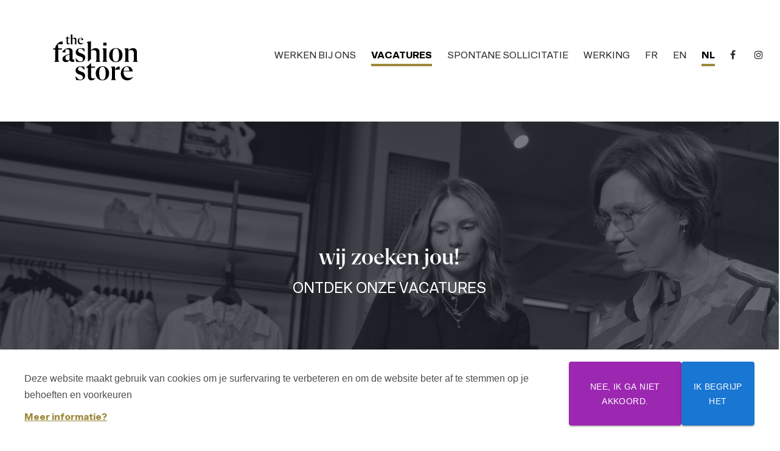

--- FILE ---
content_type: text/css
request_url: https://cdn.talentfinder.be/CommonWCAG/Ressources/Styles/NewCommon.css
body_size: 7217
content:
/* FIXES */
@import url('https://cdnjs.cloudflare.com/ajax/libs/font-awesome/6.5.1/css/all.min.css');

.plupload.html5{
    display: none;
}

legend, caption{
    display: none !important;
}

/* HEADER */

/* Navbar */

#header .bg-light.navbar{
    width: 100%;   
    background: #FFF !important; 
    box-shadow: 0 0 5px rgba(0, 0, 0, 0.3);
    -webkit-box-shadow: 0 0 5px rgba(0, 0, 0, 0.3);
    -moz-box-shadow: 0 0 5px rgba(0, 0, 0, 0.3);  
}

body.sticky-header #header .bg-light.navbar{
    position: fixed;   
    z-index: 40; 
}

#header .navbar-light .navbar-nav .active>.nav-link,
#header .navbar-light .navbar-nav .nav-link.active,
#header .navbar-light .navbar-nav .nav-link.show,
#header .navbar-light .navbar-nav .show>.nav-link,
#header .navbar-light .navbar-nav .nav-link:focus,
#header .navbar-light .navbar-nav .nav-link:hover {
    color: #0056b3;
}

#header .navbar-light .navbar-nav .nav-link {
    color: #007bff;
}

@media (min-width: 992px){
    #header .navbar-expand-lg .navbar-nav .nav-link {
        padding-right: 1rem;
        padding-left: 1rem;
    }
}

.navbar-toggler-icon {
    display: inline-block;
    width: auto !important; 
    line-height: 1.5em;
    background-image: none !important;
}

/* Languages */

.dropdown-item .flag-icon {
    margin-right: 7px;
}

.flag-icon-en {
    background-image: url(/Ressources/Templates/Frontend/ClientLevelOneV2/Ressources/addons/flag-icon-css-master/flags/4x3/gb.svg);
}

.flag-icon-du {
    background-image: url(/Ressources/Templates/Frontend/ClientLevelOneV2/Ressources/addons/flag-icon-css-master/flags/4x3/nl.svg);
}

.flag-icon-cs {
    background-image: url(/Ressources/Templates/Frontend/ClientLevelOneV2/Ressources/addons/flag-icon-css-master/flags/4x3/cz.svg);
}


/* SIDEBAR */

/* Center */

#sidebar-center .content{
    border: 3px solid #f8f9fa;
    padding: 25px 15px 5px;
}

/* FILTER */

.select2-search--dropdown{
    position: relative; 
}

.select2-search--dropdown:before {
   font-family: 'FontAwesome';
    color: #6c757d; /*#e9ecef;*/
    position: absolute;
    content: "\f002";
    right: 15px;
    top: 9px;
}

/* CONTENT */

body{
    overflow-x: hidden;
}

body.center-sidebar #sidebar-left,
body.full-wide #sidebar-left,
body.full-wide #sidebar-center{
    display: none;
}

body.full-wide #sidebar-left{
    display: none;
}

@media (min-width: 992px) {
    body.center-sidebar #main.col-xs-12.col-sm-12.col-md-12.col-lg-8,
    body.full-wide #main.col-xs-12.col-sm-12.col-md-12.col-lg-8 {
        -ms-flex: 0 0 100%;
        flex: 0 0 100%;
        max-width: 100%;
    }
}

@media (min-width: 768px) {
    body.center-sidebar #main.col-xs-12.col-sm-12.col-md-12.col-lg-8,
    body.full-wide #main.col-xs-12.col-sm-12.col-md-12.col-lg-8 {
        -ms-flex: 0 0 100%;
        flex: 0 0 100%;
        max-width: 100%;
    }
}

body.right-sidebar #main {
    order: 1;
}

body.right-sidebar #sidebar-left {
    order: 2;
}


@media (max-width: 991px) {
    body.right-sidebar #main {
        order: 2;
    }

    body.right-sidebar #sidebar-left {
        order: 1;
    }
}

body.sticky-header #wrap-container{
    padding-top: 85px;
}

div.jobs-list-container div.jobs-items div.location:before,
div.jobs-list-container div.jobs-items div.date:before,
div.vacatures-accordion div.jobs-items div.location:before,
div.vacatures-accordion div.jobs-items div.date:before{
    display: none;
}

/* FOOTER */

footer .brand{
    width: 70px;
    /*height: 30px;*/
    text-indent: 0;
    background: none;
    display: inline-block;
    margin-left: 6px;
    position: relative;
    top: -3px;
}

footer ul.social-network {
    list-style: none;
    display: inline;
    margin-left: 0 !important;
    padding: 0;
}

footer ul.social-network li {
    display: inline-block;
    margin: 0 3px;
}

footer .social-circle li a {
    display: block;
    position: relative;
    margin: 0 auto 0 auto;
    /*-moz-border-radius: 50%;
    -webkit-border-radius: 50%;
    border-radius: 50%;*/
    text-align: center;
    font-size: 26px;
}

footer .social-circle li a{
    text-decoration: none;
}

footer .social-circle li.linkedin a:hover {
    color: #0077B5;
}

footer .social-circle li.facebook a:hover {
    color: #3B5998;
}

footer .social-circle li.twitter a:hover {
    color: #4099FF;
}

footer .social-circle li.youtube a:hover {
    color: #FF0000;
}

footer .social-circle li.google a:hover {
    color: #d34836;
}

/*************/
/* ANIMATION */
/*************/


footer .st1 {  
    fill: #009ee3;
    fill-opacity: 1;
    stroke-width: 0;
    stroke: #009ee3;
    stroke-dasharray: 0;
    stroke-dashoffset: 0;
}

footer .brand:hover .st1 {
    -webkit-animation: dashSVG 1.7s linear forwards, fillSVG .6s ease 1.3s forwards;
    -moz-animation: dashSVG 1.7s linear forwards, fillSVG .6s ease 1.3s forwards;
    animation: dashSVG 1.7s linear forwards, fillSVG .6s ease 1.3s forwards;
    fill: #009ee3;
    fill-opacity: 0;
    stroke-width: 1px;
    stroke: #009ee3;
    stroke-dasharray: 100;
    stroke-dashoffset: 100;
}

footer .st0{
    fill: #2c323f;
    fill-opacity: 1;
    stroke-width: 0;
    stroke: #2c323f;
    stroke-dasharray: 0;
    stroke-dashoffset: 0;
}

footer .brand:hover .st0{
    -webkit-animation: dashSVG 1.7s linear forwards, fillSVG .6s ease 1.3s forwards;
    -moz-animation: dashSVG 1.7s linear forwards, fillSVG .6s ease 1.3s forwards;
    animation: dashSVG 1.7s linear forwards, fillSVG .6s ease 1.3s forwards;
    fill: #2c323f;
    fill-opacity: 0;
    stroke-width: 1px;
    stroke: #2c323f;
    stroke-dasharray: 100;
    stroke-dashoffset: 100;
}


@media all and (-ms-high-contrast: none), (-ms-high-contrast: active) {
   /* IE10+ CSS */
   footer .brand:hover .st1,
   footer .st1 {      
        fill: #009ee3;
        fill-opacity: 1;
        stroke-width: 1px;
        stroke: #009ee3;
        stroke-dasharray: 100;
        stroke-dashoffset: 100;
    }
    footer .brand:hover .st0,
    footer .st0 {       
        fill: #2c323f;
        fill-opacity: 1;
        stroke-width: 1px;
        stroke: #2c323f;
        stroke-dasharray: 100;
        stroke-dashoffset: 100;
    }    
}

@supports (-ms-accelerator:true) {
    /* IE Edge 12+ CSS */ 
    footer .brand:hover .st1,
    footer .st1 {      
        fill: #009ee3;
        fill-opacity: 1;
        stroke-width: 1px;
        stroke: #009ee3;
        stroke-dasharray: 100;
        stroke-dashoffset: 100;
    }
    footer .brand:hover .st0,
    footer .st0 {       
        fill: #2c323f;
        fill-opacity: 1;
        stroke-width: 1px;
        stroke: #2c323f;
        stroke-dasharray: 100;
        stroke-dashoffset: 100;
    }    
}

@supports (-ms-ime-align:auto) {
    /* IE Edge 16+ CSS */ 
    /*footer .brand:hover .st1,*/
    footer .st1 {      
        fill: #009ee3;
        fill-opacity: 1;
        stroke-width: 1px;
        stroke: #009ee3;
        stroke-dasharray: 100;
        stroke-dashoffset: 100;
    }
    /*footer .brand:hover .st0,*/
    footer .st0 {       
        fill: #2c323f;
        fill-opacity: 1;
        stroke-width: 1px;
        stroke: #2c323f;
        stroke-dasharray: 100;
        stroke-dashoffset: 100;
    }    
}

@keyframes dashSVG{
    to {
        stroke-dashoffset: 0;
    }
}

@-webkit-keyframes dashSVG{
    to {
        stroke-dashoffset: 0;
    }
}

@keyframes fillSVG{
    to {
        fill-opacity: 1;
        stroke-width: 0;
    }
}

@-webkit-keyframes fillSVG{
    to {
        fill-opacity: 1;
        stroke-width: 0;
    }
}

/* SLIDER & BANNER */

.tf-slider.carousel-fade .carousel-item{
    background: no-repeat center center;
    background-image: none;
    background-size: auto;
    -webkit-background-size: cover;
    -moz-background-size: cover;
    -o-background-size: cover;
    background-size: cover;
    height: 600px;
}

.banner-cover-image{
    background: no-repeat center center;
    -webkit-background-size: cover;
    -moz-background-size: cover;
    -o-background-size: cover;
    background-size: cover;
    position: relative;
    top: 0px;
    left: 0px;
    right: 0px;
    height: 600px;
}

.banner-cover-image .overlay{
    width: 100%;
    height: 100%;
    content: "";
    background-color: #2a333d;
    opacity: 0.6;
    position: absolute;
    z-index: 0;
}


.info-container{
    text-align: center;
    color: #fff;
    display: table;
    width: 80%;
    padding-top: 200px;
    z-index: 1;
    position: relative;
    margin: 0 auto;
}

.info-container h2 {
    margin-top: 0px;
    font-size: 40px;
    font-weight: 500;
    line-height: 1.2;
}

.info-container ul {
    list-style: none;
    padding-left: 0;
    margin: 20px auto 0;
    display: inline-block;
}

.info-container ul li {
    display: inline-block;
    font-size: 16px;
    font-weight: 600;  

    
}

.info-container ul li:first-child{
    margin-right: 20px;
    padding-right: 18px;
}

.info-container ul li.calendar-li{
    border-right: 2px solid #FFF;
}

.info-container ul li i{
    padding-right: 10px;
    font-size: 18px;
}



@media (max-width: 1199px) {

    .tf-slider.carousel-fade .carousel-item{
        height: 400px;
    }      

    .banner-cover-image{
        height: 400px;
    }

    .info-container {
        padding-top: 160px;
    }    
}

@media (max-width: 991px) {

    .tf-slider.carousel-fade .carousel-item{
        height: 350px;
    }   
     
    .info-container h2 {
        margin-top: 0px;
        font-size: 26px;
        font-weight: 500;
        line-height: 1.2;
    }

    .info-container {
        padding-top: 120px;
    }
}

@media (max-width: 480px) {
    .info-container h2 {
        margin-top: 0px;
        font-size: 22px;
        font-weight: 500;
        line-height: 1.2;
    }

    .info-container {
        padding-top: 100px;
    }

    .info-container ul li {
        margin: 7px 0 !important;
        display: block;      
        border: 0 !important;
    }
}


    

/* JOB LIST */

/* Title */

.main-title h2 b{
    font-weight: 500;
}


/* Filter Select2 */

.select2-container{
    width: 100% !important;
}

.active .badge-primary {
    color: #007bff;
    background-color: #fff;
}


/* Job items */

div.jobs-list-container div.jobs-items{
    display: -webkit-box;
    display: -webkit-flex;
    display: -moz-box;
    display: -ms-flexbox;
    display: flex;
}

div.jobs-list-container div.jobs-items .card{
    -webkit-box-flex: 1;
    -webkit-flex: 1;
    -moz-box-flex: 1;
    -ms-flex: 1;
    flex: 1;
}

div.jobs-list-container div.jobs-items .card .card-body,
div.vacatures-accordion .card.card-body{
    -webkit-transition: all .1s ease-in-out;
    -moz-transition: all .1s ease-in-out;
    -o-transition: all .1s ease-in-out;
    transition: all .1s ease-in-out;
    cursor: pointer;
}

div.jobs-list-container div.jobs-items .card .card-body:hover,
div.vacatures-accordion .card.card-body:hover{
    background: #007bff;
    color: #FFF;
    border-radius: .25rem;
}

div.jobs-list-container div.jobs-items .title a.title-overflow{
    white-space: nowrap;
    text-overflow: ellipsis;
    overflow: hidden;
    display: block;
}

div.jobs-list-container div.jobs-items .card .card-body:hover .title a.title-overflow,
div.vacatures-accordion .card.card-body:hover .title a.title-overflow{
    color: #FFF;
}

div.jobs-list-container div.jobs-items .card .card-body:hover .title a.title-overflow:hover,
div.vacatures-accordion .card.card-body:hover .title a.title-overflow:hover{
    text-decoration: none;
}

div.jobs-list-container div.jobs-items div.location,
div.jobs-list-container div.jobs-items div.date{
    position: relative;
    /*padding-left: 40px;*/
}

div.jobs-list-container div.jobs-items .card .card-body:hover div.location,
div.jobs-list-container div.jobs-items .card .card-body:hover div.date,
div.vacatures-accordion .card.card-body:hover div.location,
div.vacatures-accordion .card.card-body:hover div.date{
    color: #FFF !important;
}

div.jobs-list-container div.jobs-items div.location:before,
div.jobs-list-container div.jobs-items div.date:before
{
    font-family: 'FontAwesome';
    font-size: 14px;
    font-weight: 400;
    position: absolute;
    top: 0px;
    left: 15px;
    line-height: 24px;
    display: block;
    display: none;  
    /*-webkit-transition: all .3s;
       -moz-transition: all .3s;
        -ms-transition: all .3s;
         -o-transition: all .3s;
            transition: all .3s;*/

    color: #007bff;
}

div.jobs-list-container div.jobs-items div.location .fa,
div.jobs-list-container div.jobs-items div.date .fa {   
    margin-right: 10px;
    width: 15px;
}

div.jobs-list-container div.jobs-items:hover div.location:before,
div.jobs-list-container div.jobs-items:hover div.date:before{
    color: #fff;
}

div.jobs-list-container div.jobs-items div.date:before{
    content: '\f073' !important;
}

div.jobs-list-container div.jobs-items div.location:before {
    content: '\f041' !important;
}

/*div.jobs-list-container div.jobs-items:hover div.date:before,
div.jobs-list-container div.jobs-items:hover div.location:before
{
    color: #007bff;
}*/



/* Pagination */

.pager-content span
{
    margin: 0 5px;
}

.pager-content a:hover
{
    text-decoration: none;
    color: #fff;
}

.pager-content span.pageNumDisabled
{
    padding: 4px 9px;
    color: #fff;    
    border-radius: 4px;
    background-color: #007bff;
    border: 1px solid #007bff;
}

.pager-content a.pageNumActive
{
    padding: 4px 9px;
    text-decoration: none;
    border-radius: 4px;
    color: #007bff;
    background-color: #fff;
    border: 1px solid #dee2e6;
}

.pager-content a.pageNumActive:hover
{
    color: #fff;
    background-color: #007bff;
    border: 1px solid #007bff;
}

.pager-content a:last-child
{
    /*border-right: 1px #bebdbc solid;*/
}

.pager-content a.page .pagePrec
{
    margin: 0;
    margin-right: 15px;
    padding: 4px 11px;
    border-radius: 4px;
    color: #007bff;
    background-color: #fff;
    border: 1px solid #dee2e6;
}

.pager-content a.page .pagePrec:hover
{
    color: #fff;
    background-color: #007bff;
    border: 1px solid #007bff;
}


.pager-content a.page .pagePrec:before
{
    font-family: 'FontAwesome';
    font-size: 16px;
    line-height: 22px;
    content: '\f104';
}

.pager-content a.page .pageFirst
{
    margin: 0;
    margin-right: 5px;
    padding: 4px 9px;
    border-radius: 4px;
    color: #007bff;
    background-color: #fff;
    border: 1px solid #dee2e6;
}

.pager-content a.page .pageFirst:hover
{
    color: #fff;
    background-color: #007bff;
    border: 1px solid #007bff;
}


.pager-content a.page .pageFirst:before
{
    font-family: 'FontAwesome';
    font-size: 16px;
    line-height: 22px;
    content: '\f100';
}

.pager-content a.page .pageSuiv
{
    margin: 0;
    margin-left: 15px;
    padding: 4px 11px;
    border-radius: 4px;
    color: #007bff;
    background-color: #fff;
    border: 1px solid #dee2e6;
}

.pager-content a.page .pageSuiv:hover
{
    color: #fff;
    background-color: #007bff;
    border: 1px solid #007bff;
}

.pager-content a.page .pageSuiv:before
{
    font-family: 'FontAwesome';
    font-size: 16px;
    line-height: 22px;
    content: '\f105';
}

.pager-content a.page .pageLast
{
    margin: 0;
    margin-left: 5px;
    padding: 4px 9px;
    border-radius: 4px;
    color: #007bff;
    background-color: #fff;
    border: 1px solid #dee2e6;
}

.pager-content a.page .pageLast:hover
{
    color: #fff;   
    background-color: #007bff;
    border: 1px solid #007bff;
}

.pager-content a.page .pageLast:before
{
    font-family: 'FontAwesome';
    font-size: 16px;
    line-height: 22px;
    content: '\f101';
}

.pageFirstInactif,
.pagePrecInactif,
.pageSuivInactif,
.pageLastInactif{
    display: none;
}

/* GEOGRAPHICAL AREA */

.geographical-vacatures-container #map {
    height: 690px;
}

.gm-style .gm-style-iw .gmap-tooltip{
    font-family: -apple-system,BlinkMacSystemFont,"Segoe UI",Roboto,"Helvetica Neue",Arial,"Noto Sans",sans-serif,"Apple Color Emoji","Segoe UI Emoji","Segoe UI Symbol","Noto Color Emoji";
    font-size: 1rem;
    font-weight: 400;
    line-height: 1.5;
}

div.vacatures-accordion .card-header:first-child {
    border-radius: .25rem !important;
}

div.vacatures-accordion div.my-accordion-header
{
 -webkit-transition: all .3s cubic-bezier(.165,.84,.44,1);
       -moz-transition: all .3s cubic-bezier(.165,.84,.44,1);
            transition: all .3s cubic-bezier(.165,.84,.44,1);
}

.jScrollPaneTrack
{
    width: 4px !important;
}

.jScrollPaneDrag
{
    position: absolute;

    overflow: hidden;

    width: 4px !important;
    /* background: #666; */

    cursor: pointer;

    background: #000;
}

div.vacatures-accordion div.my-accordion-header strong
{
    font-size: 20px;
    font-weight: 500;
    line-height: 14px;

    display: block;
    display: none;

    padding: 5px 5px 5px 25px;

    text-decoration: none;
    
}

div.vacatures-accordion div.my-accordion-header div.new-version
{
    font-size: 20px;
    font-weight: 500;
    line-height: 14px;

    position: relative;

    display: block;
    display: block;

    padding: 5px 5px 5px 5px;
    padding-top: 20px;
    padding-bottom: 20px;

    text-decoration: none;
}

div.vacatures-accordion div.my-accordion-header div.new-version:after
{
    font-family: 'FontAwesome';
    font-size: 26px;
    height: 26px;
    display: inline-block;
    line-height: 1;

    position: absolute;
    top: 15px;
    right: 0;

    content: '\f107' !important;

    color: #007bff;

     -webkit-transform: rotate(0deg);
    -moz-transform: rotate(0deg); 
    -o-transform: rotate(0deg);
     -webkit-transition-duration: 0.5s;
    -moz-transition-duration: 0.5s;
    -o-transition-duration: 0.5s;
    transition-duration: 0.5s;

    -webkit-transition-property: -webkit-transform;
    -moz-transition-property: -moz-transform;
    -o-transition-property: -o-transform;
     transition-property: transform;
}

div.vacatures-accordion div.my-accordion-header.open div.new-version:after {
   -webkit-transform: rotate(180deg);
    -moz-transform: rotate(180deg); 
    -o-transform: rotate(180deg);
      -webkit-transition-duration: 0.5s;
    -moz-transition-duration: 0.5s;
    -o-transition-duration: 0.5s;
    transition-duration: 0.5s;

    -webkit-transition-property: -webkit-transform;
    -moz-transition-property: -moz-transform;
    -o-transition-property: -o-transform;
     transition-property: transform;    
}

div.vacatures-accordion div.my-accordion-header div.new-version span.label
{
    font-size: 20px;
    font-weight: 500;
    line-height: 14px;
    margin-right: 15px;
    color: #212529;
}

div.vacatures-accordion div.my-accordion-header div.new-version span.count
{
    font-weight: 500;
   
}

div.geographical-vacatures-container div.my-accordion-header:hover
{
    cursor: pointer;
     background: #FFF;
    -webkit-transition: all .3s cubic-bezier(.165,.84,.44,1);
       -moz-transition: all .3s cubic-bezier(.165,.84,.44,1);
            transition: all .3s cubic-bezier(.165,.84,.44,1);
}

div.geographical-vacatures-container div.jobs-items
{
    
}

div.vacatures-accordion div.jobs-items
{   
    margin-bottom: 5px;   

    -webkit-transition: all .3s cubic-bezier(.165,.84,.44,1);
       -moz-transition: all .3s cubic-bezier(.165,.84,.44,1);
            transition: all .3s cubic-bezier(.165,.84,.44,1);   
 
}


div.vacatures-accordion div.jobs-items:hover
{
    
}

div.vacatures-accordion div.jobs-items div.item
{
    display: block;

    /*-webkit-transition: all .1s ease-in-out;
    -moz-transition: all .1s ease-in-out;
    -o-transition: all .1s ease-in-out;
    transition: all .1s ease-in-out;*/
}

div.vacatures-accordion div.jobs-items .title
{
  

}

div.vacatures-accordion div.jobs-items .title a
{
    white-space: nowrap;
    text-overflow: ellipsis;
    overflow: hidden;
    display: block;

}

div.vacatures-accordion div.jobs-items div.title a:hover,
div.vacatures-accordion div.jobs-items:hover div.title a
{
    text-decoration: none;

    color: #000;
}

div.vacatures-accordion div.jobs-items div.option-clear
{
    display: none;
}


div.vacatures-accordion div.jobs-items div.date,
div.vacatures-accordion div.jobs-items div.location
{
    position: relative;
    padding-left: 40px;
}

div.vacatures-accordion div.jobs-items div.date:before {
    content: '\f073' !important;
}

div.vacatures-accordion div.jobs-items div.location:before {
    content: '\f041' !important;
}

div.vacatures-accordion div.jobs-items div.location:before,
div.vacatures-accordion div.jobs-items div.date:before {
    font-family: 'FontAwesome';
    font-size: 14px;
    font-weight: 400;
    position: absolute;
    top: 0px;
    left: 15px;
    line-height: 24px;
    display: block;
    color: #007bff;
}


div.vacatures-accordion div.jobs-items:hover div.date:before,
div.vacatures-accordion div.jobs-items:hover div.location:before
{
   color: #FFF;
}

div.vacatures-accordion div.jobs-items div.teaser
{
   

}

div.vacatures-accordion div.jobs-items div.teaser a
{
   
}

div.vacatures-accordion div.jobs-items:hover div.item
{
   
}

div.vacatures-accordion div.jobs-items:hover div.teaser a
{
    
}

.section_jobs_map div.details-button
{
    display: none;
}



/* SEARCH ENGINE MAP */

.map-search-engine > .title h2{
    display: none;
}

.map-search-engine #gmap-dropdown {
    height: 690px;
}

.map-search-engine .rightside input[type="submit"]{
    width: auto !important;
}

.map-search-engine .rightside input[type="submit"]:hover,
.map-search-engine .rightside input[type="submit"]:active,
.map-search-engine .rightside input[type="submit"]:focus{
    
}

.map-search-engine .form-control{
    outline: none;
   
}

.map-search-engine .rightside .loading{
    margin: 5px 0;
    display: none;
}

.map-search-engine .form-container {
    overflow: hidden;
}

.map-search-engine .form-container , .col-md-8.jobsearch2 {
    float: none;
    width: 100%;
}

.map-search-engine .form-container select,
.map-search-engine .form-container input{

}

div.map-search-engine{
    display:flex;
    flex-flow: column;
}

.map-search-engine .form-container{
    /*order:1;*/
}

.map-search-engine .jobsearch2{
    /*order:2;*/
    /*padding: 0;*/
}

.map-search-engine .form-container input[type="submit"] {
     width: 100%;
}

#search-form-plugins-form{    
    border: 3px solid #f8f9fa;
    padding: 25px 15px;
    border-bottom: 0;
    display: flex;
    display: -ms-flexbox;
    flex-direction: row;
    -ms-flex-pack: justify;
    justify-content: space-between;
    -ms-flex-align: stretch;
    align-items: stretch;
    flex-wrap: wrap;

}

#search-form-plugins-form select,
#search-form-plugins-form input{
    width: 23%;
}

#search-form-plugins-form .select2-container {
    width: 23% !important;
    max-width: 100%;
}

#search-form-plugins-form .rightside{
    width: 100% !important;
    padding-top: 30px;
    text-align: center;
}

#search-form-plugins-form .rightside .inputBlue{
    color: #fff;
    background-color: #007bff;
    border-color: #007bff; 
    font-weight: 500; 
    font-size: 1rem;
    line-height: 1.5;
    border-radius: .25rem;
    transition: color .15s ease-in-out,background-color .15s ease-in-out,border-color .15s ease-in-out,box-shadow .15s ease-in-out;
    border: 1px solid transparent;
    padding: .375rem .75rem;
}

#search-form-plugins-form .rightside .inputBlue:hover{
    color: #fff;
    background-color: #0062cc;
    border-color: #005cbf; 
}

#search-form-plugins-form .rightside .inputBlue:focus{
    box-shadow: 0 0 0 0.2rem rgba(38,143,255,.5); 
}


@media (max-width: 1150px){
    .map-search-engine .form-container select,
    .map-search-engine .form-container input {
     
    }
    
    .map-search-engine .form-container .rightside input{
        
    }
}

@media (max-width: 992px){
    #search-form-plugins-form select,
    #search-form-plugins-form input,
    #search-form-plugins-form .select2-container {
        width: 46% !important;
        margin-bottom: 15px !important;
    }
}


@media (max-width: 767px){
    #search-form-plugins-form select,
    #search-form-plugins-form input,
    #search-form-plugins-form .select2-container {
        width: 100% !important;
        margin-bottom: 15px !important;
    }
}



@media (max-width: 600px){
    .map-search-engine .form-container select,
    .map-search-engine .form-container input {
      
    }
    
    .map-search-engine .form-container .rightside input{
        
    }
}

.boxy-wrapper .top-left,
.boxy-wrapper .top,
.boxy-wrapper .top-right,
.boxy-wrapper .left,
.boxy-wrapper .right,
.boxy-wrapper .bottom-left,
.boxy-wrapper .bottom,
.boxy-wrapper .bottom-right{
    display: none;
}

.boxy-wrapper .title-bar{
    background-color: #007bff !important;
    padding: 15px !important;
    border-top-left-radius: .25rem !important;
    border-top-right-radius: .25rem !important;
}

.boxy-wrapper .title-bar h2{
    font-family: -apple-system,BlinkMacSystemFont,"Segoe UI",Roboto,"Helvetica Neue",Arial,"Noto Sans",sans-serif,"Apple Color Emoji","Segoe UI Emoji","Segoe UI Symbol","Noto Color Emoji";
    font-size: 1rem !important;
}

.boxy-content {
    padding: 15px !important;
    border-bottom-left-radius: .25rem !important;
    border-bottom-right-radius: .25rem !important;
}

.answers input{
    background-color: #007bff;
    border-color: #007bff;
    border: 0;
    border-radius: 4px;
    color: #FFF !important;
    padding: 7px 15px !important;    
    font-size: 14px !important;
}

.answers input:hover{
    color: #fff !important;
    background-color: #0069d9 !important;
    border-color: #0062cc !important;

}


/* JOB DETAILS */

.jobdetail .share
{
    padding: 0;
}

div.modules-jobs-details div.row-share
{
    display: block;

    margin: 0;
    padding: 0;
}

.jobdetail .share ul
{
    background: #f8f9fa;
    margin: 30px 0 30px;
    padding: 0;
    overflow: hidden;
}

.jobdetail .share a
{
    line-height: 45px;

    display: block;

    width: 45px;
    height: 45px;

    text-decoration: none;
    text-indent: 0;

    background: #f8f9fa;
}

.jobdetail .share li
{
    margin: 0;
    float: left;
    list-style: none;
    border-right: 2px solid #fff;
}

.jobdetail .share li a
{
    position: relative;
}

.jobdetail .share li a::before
{
    font-family: 'FontAwesome';
    font-size: 16px;
    line-height: 45px;

    display: block;

    width: 45px;
    height: 45px;

    text-align: center;

    /* color: #007bff; */
}

.jobdetail .share li.show_all a {
    padding: 10px 20px;
    width: auto;
    text-indent: 0;
}

.jobdetail .share li.show_all a
{
    margin: 0;
    padding: 15px 20px;

    text-decoration: none;

    /* color: #007bff; */
    border-radius: 0;
}

.jobdetail .share li a:hover::before,
.jobdetail .share li a:active::before,
.jobdetail .share li a:focus::before,
.jobdetail .share li.pdf a:hover::before,
.jobdetail .share li.pdf a:focus::before,
.jobdetail .share li.pdf a:active::before
{
    color: #fff !important;
    background: #007bff;
}

.jobdetail .share li.show_all a:hover,
.jobdetail .share li.show_all a:active,
.jobdetail .share li.show_all a:focus
{
    text-decoration: none;

}

.jobdetail .share li.print a
{
    width: 45px;
    padding: 0;

    background: #f8f9fa;
}

.jobdetail .share li.print a::before
{
    font-family: 'FontAwesome';
    font-size: 16px;
    line-height: 45px;

    display: block;

    width: 45px;
    height: 45px;

    content: '\f02f' !important;
    text-align: center;

    /* color: #007bff; */
}

.jobdetail .share li.mail a
{
    font-size: 0;

    content: '';

    background: #f8f9fa;
}

.jobdetail .share li.mail a::before
{
    font-family: 'FontAwesome';
    font-size: 16px;
    line-height: 45px;

    display: block;

    width: 45px;
    height: 45px;

    content: '\f0e0' !important;
    text-align: center;

    /* color: #007bff; */
}

.jobdetail .share li.facebook a
{
    font-size: 0;

    content: '';

    background: #f8f9fa;
}

.jobdetail .share li.facebook a::before
{
    font-family: 'FontAwesome';
    font-size: 16px;
    line-height: 45px;

    display: block;

    width: 45px;
    height: 45px;

    content: '\f09a' !important;
    text-align: center;

    /* color: #007bff; */
}

.jobdetail .share li.twitter a
{
    font-size: 0;

    content: '';

    background: #f8f9fa;
}

.jobdetail .share li.twitter a::before
{
    font-family: 'FontAwesome';
    font-size: 16px;
    line-height: 45px;

    display: block;

    width: 45px;
    height: 45px;

    content: '\e61b' !important;
    text-align: center;

    /* color: #007bff; */
}

.jobdetail .share li.linkedin a
{
    font-size: 0;

    content: '';

    background: #f8f9fa;
}

.jobdetail .share li.linkedin a::before
{
    font-family: 'FontAwesome';
    font-size: 16px;
    line-height: 45px;

    display: block;

    width: 45px;
    height: 45px;

    content: '\f0e1' !important;
    text-align: center;

    /* color: #007bff; */
}

.jobdetail .share li.pdf a
{
    font-size: 0;

    width: 45px;
    padding: 0;

    content: '';
}

.jobdetail .share li.pdf a::before
{
    font-family: 'FontAwesome';
    font-size: 16px;
    line-height: 45px;

    display: block;

    width: 45px;
    height: 45px;

    content: '\f1c1';
    text-align: center;

    /* color: #007bff; */
}

.jobdetail .share li.back-to-list a
{
    font-size: 16px;
    font-weight: 400;
    line-height: normal;
    padding: 15px 15px;
    background: #f8f9fa;
    line-height: 16px;
}

.jobdetail .share li a:hover,
.jobdetail .share li a:active,
.jobdetail .share li a:focus
{
    color: #fff !important;
    background: #007bff !important;
}

.jobs-details .main > h5.mt-5:first-child{
    margin-top: 0 !important;
}

.jobs-details .main > h5{
    color: #007bff;
}

.modal-backdrop{
    z-index: 10000 !important;
}

.modal{
    z-index: 100000 !important;
}


/* TITLE */

h1.greenH1{
    margin-bottom: 45px;
}


/* BUTTONS */

div.contact-info-social-media a.apply-linkedin {
    display: none;
}

.btn.apply-btn{
    width: 100%;
    font-weight: 500;
}

 div.vacatures-accordion .card.card-body:hover .vacature-link-button.btn.btn-primary{
    background-color: #FFF;
    border-color: #FFF;
    color: #007bff;
}

/* PROGRESS BAR */

.progress-bar.plupload-bar {
    display: -ms-flexbox;
    display: flex;
    height: 5px;
    overflow: hidden;
    font-size: .75rem;
    background-color: #fff;
    border-radius: .25rem;

    -ms-flex-direction: unset;
    flex-direction: unset;
    -ms-flex-pack: unset;
    justify-content: unset;
}

.progress-bar.plupload-bar .progressbar-custom{
    display: -ms-flexbox;
    display: flex;
    -ms-flex-direction: column;
    flex-direction: column;
    -ms-flex-pack: center;
    justify-content: center;
    color: #fff;
    text-align: center;
    white-space: nowrap;
    background-color: #007bff;
    transition: width .6s ease;
}

#additional-file-list .delete-doc24px{
	position: relative;
	background: none;
	margin-left: 10px;
	cursor: pointer;
	float: right;
	height: 16px;
	width: 16px;
}

#additional-file-list .delete-doc24px:after{
	font-family: 'FontAwesome';
    position: absolute;
    top: 0;
    left: 0;
    content: '\f00d';
    color: #007bff;
    line-height: 1;
    display: none;
}

#additional-file-list .delete-doc24px:hover:after {
    color: #d91e18;
}

td.descriptionDoc{
	border: 0 !important;
}


/* CATEGORY */

.olContainer{
    border: 1px solid #ced4da;
    border-radius: .25rem;
    padding: .375rem .75rem;
    min-height: 165px;
}

.olContainer ul{
    list-style: none;
    padding: 0;
}

.olContainer ul li {
    line-height: 100%;
    display: inline-block;
    height: auto;
    margin-bottom: 7px;
    list-style-type: none;
    width: 100%;
    z-index: 1000;
}

.olContainer ul li .delete-cat-icons {
    position: relative;
    background: none;
    margin-left: 5px;
    cursor: pointer;
    float: right;
    height: 16px;
    width: 16px;
}

.olContainer ul li .delete-cat-icons:after {
    font-family: 'FontAwesome';
    position: absolute;
    top: 0;
    left: 0;
    content: '\f00d';
    color: #007bff;
}

.olContainer .delete-cat-icons:hover:after {
    color: #d91e18;
}

.myjobsite-category-separator button {
    -webkit-transition: all .3s;
    -moz-transition: all .3s;
    -ms-transition: all .3s;
    -o-transition: all .3s;
    transition: all .3s;
}

/* LOGON */


.my-jobsite-logon-form .left{
    padding-right: 60px !important;
}

.my-jobsite-logon-form .right{
    border-left: 1px solid rgba(0,0,0,.125);
    padding-left: 60px !important;
}
    
/* MY JOBSITE */

/* Breadcrumb step*/

.row.myjobsite-breadcrumb .cell{
    padding: 0;
}

.row.myjobsite-breadcrumb .backgroundcolor
{
    font-family: -apple-system,BlinkMacSystemFont,"Segoe UI",Roboto,"Helvetica Neue",Arial,"Noto Sans",sans-serif,"Apple Color Emoji","Segoe UI Emoji","Segoe UI Symbol","Noto Color Emoji";
    font-size: 16px;
    font-weight: 700;
    position: relative;
    margin-top: 20px;
    padding: 15px 0;
    text-align: center;
    text-transform: none;
    border: 0;
    border-radius: 0;
    background: transparent;
}

.row.myjobsite-breadcrumb .backgroundcolor:before
{
    position: absolute;
    top: -8px;
    display: block;
    width: 100%;
    height: 4px;
    content: ' ';
    background: #007bff;
}

.row.myjobsite-breadcrumb .backgroundcolor.current:before
{
    position: absolute;
    z-index: -1;
    top: -8px;
    display: block;
    width: 100%;
    height: 4px;
    content: ' ';
    background: #007bff;
}

.row.myjobsite-breadcrumb .backgroundcolor:after
{
    display: block;
    width: 24px;
    height: 24px;
    margin: -60px auto 0 auto;
    content: ' ';
    border: 4px solid #007bff;
    border-radius: 50px;
    background: #007bff;
}

.row.myjobsite-breadcrumb .cell:first-child .backgroundcolor:before
{
    left: 50%;
}

.row.myjobsite-breadcrumb .cell:last-child .backgroundcolor:before
{
    right: 50%;
}

.row.myjobsite-breadcrumb h3
{
    font-size: 16px;  
    font-weight: 400; 
}

.row.myjobsite-breadcrumb .backgroundcolor.current
{    
    position: relative;
    z-index: 1;
    margin-top: 20px;
    padding: 15px 0;
    text-align: center;
    text-transform: none;
}

.row.myjobsite-breadcrumb .backgroundcolor.current:after
{
    display: block;
    width: 24px;
    height: 24px;
    margin: -60px auto 0 auto;
    content: ' ';
    border: 4px solid #007bff;
    border-radius: 50px;
    background: #FFF;
}


/* My jobsite menu */

.myjobsite-menu .fa-list-ol.fa-item-categories:before {
    content: "\f0cb";
}

.myjobsite-menu .fa-list-ol.fa-item-personal:before {
    content: "\f2bb";
}

.myjobsite-menu .fa-list-ol.fa-item-professional:before {
    content: "\f03a";
}

/* FILE UPLOAD */

.delete-doc24px.delete{
     color: #007bff;
    cursor: pointer;
    display: inline-block;
}

.delete-doc24px.delete:hover{
     color: #d91e18;
}

#candidate-skill-plugin .accordion-header.depth0{
    font-weight: 700;
    font-size: 1.25rem;
}

#candidate-skill-plugin .accordion-header.depth1,
#candidate-skill-plugin .accordion-header.depth2{
    font-weight: 700;
}

#candidate-skill-plugin  .accordion-blocks{
    margin-bottom: 30px;
}

#candidate-skill-plugin  .accordion-blocks .accordion-blocks{
    padding-left: 15px;
}

#candidate-skill-plugin  .candidate-skill-item{
    display: -ms-flexbox!important;
    display: flex!important;
    -ms-flex-pack: justify!important;
    justify-content: space-between!important;
    flex-wrap: wrap;
}

#candidate-skill-plugin  .candidate-skill-item .icon,
#candidate-skill-plugin  .candidate-skill-item .clear{
    display: none;
}

/* GDPR */

.pop-up-footer a.btn{
    margin-left: 7px;
}

.gdpr-box-size .jconfirm-box div.title{
    font-weight: 400 !important;
}

.gdpr-box-size .jconfirm-box .buttons button{
    font-weight: 400 !important;
}

/* COOKIES */

.cc-window
{    
    font-family: -apple-system,BlinkMacSystemFont,"Segoe UI",Roboto,"Helvetica Neue",Arial,"Noto Sans",sans-serif,"Apple Color Emoji","Segoe UI Emoji","Segoe UI Symbol","Noto Color Emoji";
    font-size: 1rem !important;
    font-weight: 400 !important;
    color: #212529 !important;
    border: 0 !important;
    background: #f8f9fa;
    
}

.cc-message
{
    font-family: -apple-system,BlinkMacSystemFont,"Segoe UI",Roboto,"Helvetica Neue",Arial,"Noto Sans",sans-serif,"Apple Color Emoji","Segoe UI Emoji","Segoe UI Symbol","Noto Color Emoji";
    font-size: 1rem !important;
    font-weight: 400 !important;
}

.cc-message .cc-link
{
    text-decoration: underline;

    opacity: 1;
    color: #007bff !important;
    border-bottom: 0;
}

.cc-message .cc-link:hover
{
    text-decoration: none !important;

    color: #0056b3 !important;
}

 .cc-btn.cc-deny
{    
    font-family: -apple-system,BlinkMacSystemFont,"Segoe UI",Roboto,"Helvetica Neue",Arial,"Noto Sans",sans-serif,"Apple Color Emoji","Segoe UI Emoji","Segoe UI Symbol","Noto Color Emoji";
    font-size: 1rem !important;
    font-weight: 500 !important;

    text-transform: none !important;

    color: #007bff !important;
}

 .cc-btn.cc-deny:hover
{
    color: #0056b3 !important;
}

 .cc-btn.cc-dismiss
{    
    font-family: -apple-system,BlinkMacSystemFont,"Segoe UI",Roboto,"Helvetica Neue",Arial,"Noto Sans",sans-serif,"Apple Color Emoji","Segoe UI Emoji","Segoe UI Symbol","Noto Color Emoji";
    font-size: 1rem !important;
    font-weight: 400 !important;

    padding: 7px 18px !important;

    -webkit-transition: background .1s ease-in-out,border .1s ease-in-out,color .1s ease-in-out;
            transition: background .1s ease-in-out,border .1s ease-in-out,color .1s ease-in-out;

    color: #fff !important;
    border: 0 solid !important;
    border-radius: 0.25em !important;   
    width: auto !important;
    min-width: unset !important;
    background: #007bff;
}

 .cc-btn.cc-dismiss:hover,
 .cc-btn.cc-dismiss:active,
 .cc-btn.cc-dismiss:focus
{
    text-decoration: none !important;

    color: #fff !important;    
    background-color: #0062cc;
}

.cc-revoke.cc-bottom
{
    font-family: -apple-system,BlinkMacSystemFont,"Segoe UI",Roboto,"Helvetica Neue",Arial,"Noto Sans",sans-serif,"Apple Color Emoji","Segoe UI Emoji","Segoe UI Symbol","Noto Color Emoji";
    font-size: 1rem !important;
    font-weight: 400 !important;

    color: #007bff !important;
    border: 0 !important;
    border-top: 3px solid #007bff !important;
    border-radius: 0.25em 0.25em 0 0 !important;
    background: #f8f9fa;
   
}

/* VIDEO CONTAINER */

.video-container {
    position: relative;
    padding-bottom: 56.25%;
    padding-top: 30px; height: 0; overflow: hidden;
}

.video-container iframe,
.video-container object,
.video-container embed {
    position: absolute;
    top: 0;
    left: 0;
    width: 100%;
    height: 100%;
}

/* FORMS */

.title-Myjob-h1{
    margin-bottom: 20px !important;
    color: #007bff;
}


/**************/
/* RESPONSIVE */
/**************/

@media (max-width: 1200px) {

    .row.myjobsite-breadcrumb h3 {
        font-size: 14px;
        font-weight: 400;
    }

    .row.myjobsite-breadcrumb .backgroundcolor:after,
    .row.myjobsite-breadcrumb .backgroundcolor.current:after{
        margin: -58px auto 0 auto;
    }
}

@media (max-width: 992px) {

     .apply-buttons-container{
         order: 1;
     }

     .csa_form.application-form{
         order: 2;
     }

    .row.myjobsite-breadcrumb .cell .backgroundcolor {
        border: 1px solid rgba(0,0,0,.125);
        margin-bottom: -1px;
        background-color: #fff;
        margin-top: 0px;
    }

    .row.myjobsite-breadcrumb .cell:first-child .backgroundcolor {
        border-top-left-radius: .25rem;
        border-top-right-radius: .25rem;
    }

    .row.myjobsite-breadcrumb .cell:last-child .backgroundcolor {
        border-bottom-right-radius: .25rem;
        border-bottom-left-radius: .25rem;
    }

    .row.myjobsite-breadcrumb h3 {
        font-size: 16px;
        font-weight: 400;
        margin: 0;
    }

    .row.myjobsite-breadcrumb .backgroundcolor:before,
    .row.myjobsite-breadcrumb .backgroundcolor:after,
    .row.myjobsite-breadcrumb .backgroundcolor.current:before,
    .row.myjobsite-breadcrumb .backgroundcolor.current:after {
        display: none !important;
    }

    .row.myjobsite-breadcrumb .backgroundcolor.current {
        background: #007bff;
        border-color: #007bff;
        margin: 0;
    }

    .row.myjobsite-breadcrumb .backgroundcolor.current h3 {
        color: #FFF;
        margin: 0;
    }

    .row.myjobsite-breadcrumb .col-md-4 h3 {
        margin: 0;
    }

    .row.myjobsite-breadcrumb .col-md-4 .backgroundcolor {
        margin: 0;
    }

    .myjobsite-category-separator button {
        -webkit-transition: all .3s;
        -moz-transition: all .3s;
        -ms-transition: all .3s;
        -o-transition: all .3s;
        transition: all .3s;
        -ms-transform: rotate(90deg);
        -webkit-transform: rotate(90deg);
        transform: rotate(90deg);
    }

    h1.greenH1{
        font-size: 1.7em;
    }
}


@media (max-width: 767px) {
          
    .my-jobsite-logon-form .left{
        padding-right: 15px !important;
    }

    .my-jobsite-logon-form .right{
        border-left: 0;
        padding-left: 15px !important;
    }

    footer .social-network-container.text-right{
        text-align: center !important;
    }
}

@media (max-width: 640px){
    .custom-control.custom-control-inline{
        margin-right: 0 !important;
    }
}

@media (max-width: 580px) {

    .jobs-items .date,
    .jobs-items .location{
        margin-bottom: 7px;
    }

    .pager-content {
        padding-top: 15px;
    }
}


/**************/
/* PRINT & PDF*/
/**************/

body.print .cookie-consent-false .cookie-consent,
body.print .cookie-consent,
body.print .col-md-12.col-lg-4.aside.mb-4,
body.print .section_1,
body.print  #navbarNavDropdown,
body.print .apply-container,
body.print	#share-container,
body.print .row-share,
body.print #footer,
body.print .cc-window{
    display: none !important;
}

body.print #header .bg-light.navbar
body.print.sticky-header #header .bg-light.navbar{
    position: static !important;
    box-shadow: none;
    -webkit-box-shadow: none;
}

body.print .col-lg-8 {
    -ms-flex: 0 0 100% !important;
    flex: 0 0 100%;
    max-width: 100%;
}

@media print {	
	.navbar-toggle.toggle-panel,
	.language-switch,
	.top-image-banner,
	.apply-container,
	#share-container,
	.back-button-container,
	footer,
	div.fade,
	.cookie-consent-false .cookie-consent,
	.cookie-consent,
    .col-md-12.col-lg-4.aside.mb-4,
    .section_1,
    #navbarNavDropdown,
    .cc-window{
		display: none !important;
	}

	a[href]:after {
		content: none !important;
	}
}


@media all and (-ms-high-contrast: none), (-ms-high-contrast: active) {
    .mail-to-friend-warpper .form-row {
       display: block;
    }

    .mail-to-friend-warpper .col-md-4{
        display: block;
        width: 33%;
        float: left;
    }
}


/* FIX */

.datepicker-button .input-group-text,
.input-group-text.last{
    border-top-right-radius: .25rem !important;
    border-bottom-right-radius:.25rem !important;
}
    

--- FILE ---
content_type: text/css
request_url: https://cdn.talentfinder.be/CommonWCAG/Ressources/new/css/ie.css
body_size: 1729
content:
body
{
    color:#444444;
    font-size:16px;
}
div.csa_form label
{
    text-align:left;
    padding-top:8px;
    font-size:16px;
}



{
    color:#444444;
    text-align:left;
    font-weight:normal;
    line-height:1;
    padding-bottom:10px;
    font-size:16px;
    word-wrap: break-word;word-break:break-all; font-weight:normal;
}

div.application_form p {
    margin: 0;
    color:#444444;
    text-align:left;  
    font-size:16px;
}

div.disclaimer-blocks-content p{ display:block; word-wrap: break-word;word-break:break-all; font-weight:normal;}


div.diploma-container, div.checkbox-label{ color:#444444; text-align:left; font-size:16px; font-weight:normal; }

.olContainer ul li 
{
    color:#444444;
    text-align:left;
    font-size:16px;
    font-weight:normal;
    padding-top:5px;
    
}

div.disclaimer-blocks-content div.text{ display:block; word-wrap: break-word;word-break:break-all; font-weight:normal;color:#444444;
    text-align:left;  
    font-size:16px;}
    
#questioncontainer td.fta-question-label {
    color:#444444;
    text-align:left;
    font-size:16px;
    font-weight:normal;
}

div.lightGreyBox table{ color:#444444;
    text-align:left;
    font-size:16px;
    font-weight:normal;}
    
#upload-additional-file ul {
color:#444444;
    text-align:left;
    font-size:16px;
    font-weight:normal;}
    
table.table-file{font-size:16px;
    font-weight:normal;color:#444444; text-align:left; }
    
div.csa_form div.line {
    font-size:16px;
    font-weight:normal;color:#444444; text-align:left;
}

div.FormFields{ text-align:left; padding:0px;}
div.FormLabels{ text-align:left;}

div.application-thanks h4{ text-align:left;}

div.geographical-vacatures-container div.vacatures-accordion-container {
    float: none;
    width: 1170px;
}

--- FILE ---
content_type: text/css
request_url: https://cdn.talentfinder.be/Scripts/jquery/plugins/mymodal/css/mymodal-blue.css
body_size: 1443
content:
/*
    mymodal Core Style
    The following rules are the styles that are consistant between all mymodal themes
*/
/* #mymodal, #cboxOverlay, #cboxWrapper{position:absolute; top:0; left:0; z-index:9999; overflow:hidden;} */
#mymodal, #cboxOverlay, #cboxWrapper{position:absolute; top:0; left:0; z-index:9999;}
#cboxOverlay{position:fixed; width:100%; height:100%;}
#cboxMiddleLeft, #cboxBottomLeft{clear:left;}
#cboxContent{position:relative; overflow:hidden;}
#cboxLoadedContent{overflow:hidden;}
#cboxLoadedContent iframe{display:block; width:100%; height:100%; border:0;}
#cboxTitle{margin:0;}
#cboxLoadingOverlay, #cboxLoadingGraphic{position:absolute; top:0; left:0; width:100%;}
#cboxPrevious, #cboxNext, #cboxClose, #cboxSlideshow{cursor:pointer;}

#cboxWrapper{ padding-left:15px; padding-top:15px;}

/* 
    mymodal example user style
    The following rules are ordered and tabbed in a way that represents the order/nesting of the generated HTML, 
    in hope that this will make the relationship easier to understand. Thanks, jack@colorpowered.com
*/
/* #cboxOverlay{background:url(images/overlay.png) 0 0 repeat;} */



#mymodal{ height:auto; width:auto;}
	#cboxTopLeft{width:10px; height:30px; background:url(images/blue/no.png) repeat-x scroll left top;}
	#cboxTopCenter{height:30px; background:url(images/blue/n.png) 0 0 repeat-x;}
	#cboxTopRight{width:14px; height:30px; background:url(images/blue/ne.png) no-repeat scroll right top;}
	#cboxBottomLeft{width:10px; height:10px; background:url(images/blue/so.png) no-repeat scroll left bottom;}
	#cboxBottomCenter{height:10px; background:url(images/blue/s.png) repeat-x scroll center bottom;}
	#cboxBottomRight{width:14px; height:10px; background:url(images/blue/se.png) no-repeat scroll right bottom;}
	#cboxMiddleLeft{width:10px; background:url(images/blue/o.png) repeat-y scroll left top;}
	#cboxMiddleRight{width:14px; background:url(images/blue/e.png) repeat-y scroll right top;}
	#cboxContent{background:transparent url(images/blue/c.png) repeat scroll 0 0;}
		#cboxLoadedContent{margin-bottom:0px;}
                #cboxTitle{ padding-top:6px; padding-left: 1px; color:#005990; font-weight:bold; font-size:13px;}
                #cboxCurrent{position:absolute; bottom:3px; left:58px; color:#005990;}
                #cboxSlideshow{position:absolute; bottom:3px; right:30px; color:#0092ef;}
                #cboxPrevious{position:absolute; bottom:0; left:0px; background:url(images/controls.png) -25px 0px no-repeat; width:25px; height:25px; text-indent:-9999px;}
                #cboxPrevious.hover{background-position:-25px -25px;}
                #cboxNext{position:absolute; bottom:0; left:27px; background:url(images/controls.png) 0px 0px no-repeat; width:25px; height:25px; text-indent:-9999px;}
                #cboxNext.hover{background-position:0px -25px;}
		/* #cboxLoadingOverlay{background:url(images/loading_background.png) center center no-repeat;} */
                #cboxLoadingGraphic{background:url(images/ajax-loader-transparent-bar.gif) center center no-repeat;}
		#cboxClose{position:absolute; bottom:0; right:0; background:url(images/controls.png) -50px 0px no-repeat; width:25px; height:25px; text-indent:-9999px;}
		#cboxClose.hover{background-position:-50px -25px;}
	
#mymodal div.modalContentContainer{background:transparent url(images/blue/c.png) repeat scroll 0 0;}		

#mymodal div.buttonBar {
	float:right;
	margin-right:3px;
	margin-top:11px;
	position:relative;
	top:0;
}		


#mymodal div.icons {
	/*left:-11px;
	top:-10px; */
	left:-1px;
	top:-1px; 
	z-index:10000;
	
}

#mymodal p{
	/* color:#7D8794; */
	}

#mymodal div.modalActionButton{
	margin-left:auto;
	margin-right:auto;
	text-align: center;
}

/*#mymodal div.modalActionButton span.dialog-btn{
	color:#7d8794;
	font-weight:bold;
	font-size:14px;
	cursor:hand;
	cursor:pointer;
	text-align:center;
	margin-right:5px;
}*/
div.modalActionButton
{
	width:auto;
	margin-bottom:5px;
	margin-top:5px;
}

#mymodal div.modalActionButton span.dialog-btn{
font-family:Verdana, Arial, Helvetica, sans-serif;
font-size:10px;
background-color: #027496;
border:#348fab 1px solid;
padding: 3px 3px;
font-weight: normal;
text-decoration: none;
color:#FFFFFF;
display:block;
text-align:center;
margin-right:5px;
width:100px;
float:left;
cursor: pointer;
cursor:hand;
font-weight:bold;
-moz-border-radius-topleft:4px;
-moz-border-radius-topright:4px;
-moz-border-radius-bottomleft:4px;
-moz-border-radius-bottomright:4px;
}


#mymodal div.modalActionButton span.dialog-btn:hover{
color:#c2e6f2;
background-color:#005C95;
border:1px solid #0e70ac;
display:block;
}

div.dialog-btn-clear{ clear:both;}



#mymodal div.message-content{
	color:#7d8794;
	margin-right:auto;
	margin-left:auto;
	text-align:center;
	padding-top: 5px;
	padding-bottom:5px;
	font-size:11px;
	
}

#mymodal div.icons-alert{
	background:url(images/icons/alert.png);
	position: absolute; 
	display: block;
	z-index:10000;
	width:48px;
	height:48px;
}

#mymodal div.close{ background:transparent url(images/blue/close.png); width:15px; height:15px; float:right;}
#mymodal div.collapsedContainer{ background:transparent url(images/blue/min.png); width:15px; height:15px; float:right; display:none;}
#mymodal div.iconizeContainer{ background:transparent url(images/blue/iconize.png); width:15px; height:15px; float:right; display:none;}




--- FILE ---
content_type: text/css
request_url: https://cdn.talentfinder.be/Ressources/Templates/Frontend/TFS2024/Ressources/Styles/original/icomoon.css
body_size: 23509
content:
@font-face
{
    font-family: icomoon-the7-font;
    font-weight: 400;
    font-style: normal;;

    src: url(https://cdn.dev.profilegroup-hrs.com/Ressources/Templates/Frontend/FashionStore2020/Ressources/fonts/fs-fonts/icomoon-the7-font.ttf?wi57p5) format('truetype'),
    url(https://cdn.dev.profilegroup-hrs.com/Ressources/Templates/Frontend/FashionStore2020/Ressources/fonts/fs-fonts/icomoon-the7-font.woff?wi57p5) format('woff'),
    url(https://cdn.dev.profilegroup-hrs.com/Ressources/Templates/Frontend/FashionStore2020/Ressources/fonts/fs-fonts/icomoon-the7-font.svg?wi57p5#icomoon-the7-font) format('svg');
}

#page .links-container .icon-portfolio,
#page .project-links-container [class*=' icon-portfolio-'],
#page .project-links-container [class^=icon-portfolio-],
.dt-shortcode-soc-icons [class*=' dt-icon-'],
.dt-shortcode-soc-icons [class^=dt-icon-],
.owl-carousel [class*=' icon-']:not(.icon-with-text-shortcode),
.owl-carousel [class*=' icon-']:not(.icon-with-text-shortcode):before,
.owl-carousel [class^=icon-]:not(.icon-with-text-shortcode),
.owl-carousel [class^=icon-]:not(.icon-with-text-shortcode):before,
.soc-ico [class*=' dt-icon-'],
.soc-ico [class^=dt-icon-],
[class*=the7-mw-],
[class*=' icon-portfolio-'],
[class*=icon-im-] span,
[class*=' icon-ar'],
[class*=' soc-font-'],
[class*=dt-icon-the7],
[class*=icomoon-the7-],
[class^=the7-mw-],
[class^=icon-portfolio-],
[class^=icon-im-] span,
[class^=icon-ar],
[class^=soc-font-],
[class^=dt-icon-the7],
[class^=icomoon-the7-]
{
    font-family: icomoon-the7-font!important;
    font-weight: 400;
    font-style: normal;
    font-variant: normal;
    line-height: 1;

    text-transform: none;

    speak: none;
    -webkit-font-smoothing: antialiased;
    -moz-osx-font-smoothing: grayscale;
}#page .links-container .icon-portfolio:before,
#page span[class*=' icon-portfolio-']:before,
#page span[class^=icon-portfolio-]:before,
.owl-nav [class*=' icon-']:before,
.owl-nav [class^=icon-ar]:before,
[class*=the7-mw-]:before,
[class*=icon-im-] span:before,
[class^=the7-mw-]:before,
[class^=icon-im-] span:before
{
    font-family: inherit!important;

    margin: 0!important;
}.icomoon-the7-font-the7-mail-01:before,
.the7-mw-icon-mail-bold:before
{
    content: '\e001';
}.icomoon-the7-font-the7-mail-011:before
{
    content: '\e011';
}.icomoon-the7-font-the7-mail-02:before
{
    content: '\e002';
}.icomoon-the7-font-the7-mail-03:before
{
    content: '\e003';
}.icomoon-the7-font-the7-mw-mail-04:before
{
    content: '\e004';
}.icomoon-the7-font-the7-mw-mail-041:before
{
    content: '\e010';
}.icomoon-the7-font-the7-mail-05:before
{
    content: '\e005';
}.dt-icon-mail:before,
.icomoon-the7-font-the7-mail-mail-06:before,
.mail .soc-font-icon:before,
.the7-mw-icon-mail:before
{
    content: '\e006';
}.icomoon-the7-font-the7-mail-07:before
{
    content: '\e007';
}.icomoon-the7-font-the7-mail-08:before
{
    content: '\e008';
}.icomoon-the7-font-the7-mail-09:before
{
    content: '\e009';
}.icomoon-the7-font-the7-phone-00:before
{
    content: '\e101';
}.icomoon-the7-font-the7-phone-01:before
{
    content: '\e100';
}.icomoon-the7-font-the7-phone-02:before
{
    content: '\e102';
}.icomoon-the7-font-the7-phone-03:before
{
    content: '\e103';
}.icomoon-the7-font-the7-phone-04:before
{
    content: '\e104';
}.icomoon-the7-font-the7-phone-041:before
{
    content: '\e1041';
}.icomoon-the7-font-the7-phone-05:before,
.the7-mw-icon-phone-bold:before
{
    content: '\e105';
}.icomoon-the7-font-the7-phone-051:before,
.the7-mw-icon-phone:before
{
    content: '\e1051';
}.icomoon-the7-font-the7-phone-06:before
{
    content: '\e106';
}.icomoon-the7-font-the7-phone-07:before
{
    content: '\e107';
}.icomoon-the7-font-the7-phone-071:before
{
    content: '\e1071';
}.icomoon-the7-font-the7-cart-00:before
{
    content: '\e200';
}.icomoon-the7-font-the7-cart-001:before
{
    content: '\e2001';
}.icomoon-the7-font-the7-cart-002:before
{
    content: '\e2011';
}.icomoon-the7-font-the7-cart-01:before
{
    content: '\e201';
}.icomoon-the7-font-the7-cart-02:before
{
    content: '\e202';
}.icomoon-the7-font-the7-cart-021:before
{
    content: '\e2021';
}.icomoon-the7-font-icon-cart-detailed:before
{
    content: '\e203';
}.icomoon-the7-font-the7-cart-04:before,
.the7-mw-icon-cart-bold:before
{
    content: '\e204';
}.icomoon-the7-font-the7-cart-05:before
{
    content: '\e205';
}.icomoon-the7-font-the7-cart-051:before
{
    content: '\e2051';
}.icomoon-the7-font-the7-cart-06:before
{
    content: '\e206';
}.icomoon-the7-font-the7-cart-07:before
{
    content: '\e207';
}.icomoon-the7-font-the7-cart-10:before
{
    content: '\e210';
}.icomoon-the7-font-the7-cart-11:before
{
    content: '\e211';
}.icomoon-the7-font-the7-cart-12:before,
.the7-mw-icon-cart:before
{
    content: '\e212';
}.icomoon-the7-font-the7-cart-13:before
{
    content: '\e213';
}.icomoon-the7-font-the7-cart-14:before
{
    content: '\e214';
}.icomoon-the7-font-the7-cart-15:before
{
    content: '\e215';
}.icomoon-the7-font-the7-home-00:before
{
    content: '\e300';
}.icomoon-the7-font-the7-home-02:before
{
    content: '\e302';
}.icomoon-the7-font-the7-home-021:before
{
    content: '\e3021';
}.icomoon-the7-font-the7-home-022:before
{
    content: '\e3022';
}.icomoon-the7-font-the7-home-03:before
{
    content: '\e303';
}.icomoon-the7-font-the7-home-04:before
{
    content: '\e304';
}.icomoon-the7-font-the7-map-02:before,
.the7-mw-icon-address-bold:before
{
    content: '\e402';
}.icomoon-the7-font-the7-map-03:before
{
    content: '\e403';
}.icomoon-the7-font-the7-map-04:before
{
    content: '\e404';
}.icomoon-the7-font-the7-map-05:before,
.the7-mw-icon-address:before
{
    content: '\e405';
}.icomoon-the7-font-the7-map-06:before
{
    content: '\e406';
}.icomoon-the7-font-the7-map-07:before
{
    content: '\e407';
}.icomoon-the7-font-the7-login-00:before
{
    content: '\e500';
}.icomoon-the7-font-the7-login-01:before
{
    content: '\e501';
}.icomoon-the7-font-the7-login-02:before,
.the7-mw-icon-login-bold:before
{
    content: '\e502';
}.icomoon-the7-font-the7-login-021:before,
.the7-mw-icon-login:before
{
    content: '\e5021';
}.icomoon-the7-font-the7-login-03:before
{
    content: '\e503';
}.icomoon-the7-font-the7-login-031:before
{
    content: '\e5031';
}.icomoon-the7-font-the7-login-04:before
{
    content: '\e504';
}.icomoon-the7-font-the7-login-05:before
{
    content: '\e5041';
}.icomoon-the7-font-the7-clock-00:before,
.the7-mw-icon-clock-bold:before
{
    content: '\e600';
}.icomoon-the7-font-the7-clock-01:before
{
    content: '\e601';
}.icomoon-the7-font-the7-clock-02:before
{
    content: '\e602';
}.icomoon-the7-font-the7-clock-03:before,
.the7-mw-icon-clock:before
{
    content: '\e603';
}.icomoon-the7-font-the7-comment-00:before
{
    content: '\e700';
}.icomoon-the7-font-the7-comment-01:before
{
    content: '\e701';
}.icomoon-the7-font-the7-comment-02:before
{
    content: '\e702';
}.icomoon-the7-font-the7-link-00:before,
.icon-portfolio-p201:before
{
    content: '\e800';
}.icomoon-the7-font-the7-link-01:before
{
    content: '\e801';
}.icomoon-the7-font-the7-link-02:before,
.icon-portfolio-p204:before,
.links-container .project-link span:before
{
    content: '\e802';
}.icomoon-the7-font-the7-link-03:before
{
    content: '\e803';
}.icomoon-the7-font-the7-more-00:before,
.icon-portfolio-p208:before
{
    content: '\e900';
}.icomoon-the7-font-the7-more-01:before,
.icon-portfolio-p206:before
{
    content: '\e901';
}.icomoon-the7-font-the7-sort-00:before
{
    content: '\ea00';
}.icomoon-the7-font-the7-sort-01:before
{
    content: '\ea01';
}.icomoon-the7-font-the7-sort-02:before
{
    content: '\ea02';
}.icomoon-the7-font-the7-sort-03:before
{
    content: '\ea03';
}.icomoon-the7-font-the7-social-04:before
{
    content: '\ea04';
}.icomoon-the7-font-the7-tag-05:before
{
    content: '\ea05';
}.icomoon-the7-font-the7-tag-06:before
{
    content: '\ea06';
}.dt-icon-the7-refresh-07:before
{
    content: '\ea07';
}.dt-icon-the7-misc-018:before
{
    content: '\ea08';
}.dt-icon-the7-misc-017:before
{
    content: '\ea09';
}.dt-icon-the7-misc-019:before
{
    content: '\ea10';
}.dt-icon-the7-menu-012:before
{
    content: '\ea11';
}.icomoon-the7-font-the7-cross-00:before
{
    content: '\eb00';
}.icomoon-the7-font-the7-cross-01:before
{
    content: '\eb01';
}.icomoon-the7-font-the7-cross-02:before
{
    content: '\eb02';
}.icomoon-the7-font-the7-zoom-01:before
{
    content: '\ec01';
}.icomoon-the7-font-the7-zoom-02:before,
.icon-im-hover-004 span:before
{
    content: '\ec02';
}.icomoon-the7-font-the7-zoom-03:before,
.icon-im-hover-005 span:before
{
    content: '\ec03';
}.icomoon-the7-font-the7-zoom-044:before,
.the7-mw-icon-search:before
{
    content: '\ec04';
}.icomoon-the7-font-the7-zoom-04:before,
.icomoon-the7-font-the7-zoom-05:before,
.icon-im-hover-000 span:before,
.icon-im-hover-003 span:before
{
    content: '\ec05';
}.icomoon-the7-font-icon-gallery-011-2:before,
.the7-mw-icon-search-bold:before
{
    content: '\ec051';
}.icomoon-the7-font-the7-zoom-06:before,
.icon-portfolio-p212:before
{
    content: '\ec06';
}.icomoon-the7-font-the7-zoom-07:before
{
    content: '\ec07';
}.icomoon-the7-font-the7-zoom-08:before,
.icon-im-hover-001 span:before,
.icon-portfolio-p211:before
{
    content: '\ec08';
}.icomoon-the7-font-the7-expand-01:before
{
    content: '\ed01';
}.icomoon-the7-font-the7-expand-02:before,
.icon-im-hover-041 span:before,
.icon-portfolio-p203:before,
.links-container .project-zoom span:before
{
    content: '\ed02';
}.icomoon-the7-font-the7-expand-03:before,
.icon-im-hover-042 span:before
{
    content: '\ed03';
}.icomoon-the7-font-the7-expand-04:before
{
    content: '\ed04';
}.icomoon-the7-font-the7-expand-05:before
{
    content: '\ed05';
}.icomoon-the7-font-the7-expand-06:before
{
    content: '\ed06';
}.icomoon-the7-font-the7-expand-07:before
{
    content: '\ed07';
}.icomoon-the7-font-the7-expand-08:before
{
    content: '\ed08';
}.icomoon-the7-font-the7-expand-09:before
{
    content: '\ed09';
}.icomoon-the7-font-the7-expand-009-1:before
{
    content: '\ed091';
}.icomoon-the7-font-the7-plus-00:before
{
    content: '\ef00';
}.icomoon-the7-font-the7-plus-01:before,
.icon-im-hover-012 span:before
{
    content: '\ef01';
}.icomoon-the7-font-the7-plus-02:before,
.icon-im-hover-009 span:before,
.icon-im-hover-011 span:before,
.icon-portfolio-p205:before,
.links-container .project-details span:before
{
    content: '\ef02';
}.icomoon-the7-font-the7-plus-03:before,
.icon-im-hover-013 span:before
{
    content: '\ef03';
}.icomoon-the7-font-the7-plus-04:before,
.icon-im-hover-010 span:before
{
    content: '\ef04';
}.icomoon-the7-font-the7-plus-05:before,
.icon-im-hover-021 span:before
{
    content: '\ef05';
}.icomoon-the7-font-the7-plus-06:before,
.icon-im-hover-022 span:before
{
    content: '\ef06';
}.icomoon-the7-font-the7-plus-07:before
{
    content: '\ef07';
}.icomoon-the7-font-the7-plus-08:before,
.icon-im-hover-023 span:before
{
    content: '\ef08';
}.icomoon-the7-font-the7-plus-09:before,
.icon-im-hover-024 span:before
{
    content: '\ef09';
}.icomoon-the7-font-the7-plus-10:before,
.icon-im-hover-031 span:before
{
    content: '\ef10';
}.icomoon-the7-font-the7-plus-11:before,
.icon-im-hover-032 span:before
{
    content: '\ef11';
}.icomoon-the7-font-the7-plus-12:before
{
    content: '\ef12';
}.icomoon-the7-font-the7-arrow-00:before
{
    content: '\f000';
}.icomoon-the7-font-the7-arrow-01:before
{
    content: '\f001';
}.icomoon-the7-font-the7-arrow-02:before
{
    content: '\f002';
}.icomoon-the7-font-the7-arrow-03:before
{
    content: '\f003';
}.icomoon-the7-font-the7-arrow-04:before
{
    content: '\f004';
}.icomoon-the7-font-the7-arrow-05:before
{
    content: '\f005';
}.icomoon-the7-font-the7-arrow-06:before
{
    content: '\f006';
}.icomoon-the7-font-the7-arrow-07:before
{
    content: '\f007';
}.icomoon-the7-font-the7-arrow-29-0:before
{
    content: '\f0290';
}.icomoon-the7-font-the7-arrow-29-1:before
{
    content: '\f0291';
}.icomoon-the7-font-the7-arrow-28:before,
.icon-ar-013-l:before
{
    content: '\f028';
}.icomoon-the7-font-the7-arrow-29:before,
.icon-ar-013-r:before
{
    content: '\f029';
}.icomoon-the7-font-the7-arrow-29-2:before
{
    content: '\f053';
}.icomoon-the7-font-the7-arrow-29-3:before
{
    content: '\f052';
}.icomoon-the7-font-the7-arrow-08:before,
.icon-ar-017-l:before
{
    content: '\f008';
}.icomoon-the7-font-the7-arrow-09:before,
.icon-ar-017-r:before
{
    content: '\f009';
}.icomoon-the7-font-the7-arrow-10:before,
.icon-ar-018-l:before
{
    content: '\f010';
}.icomoon-the7-font-the7-arrow-11:before,
.icon-ar-018-r:before
{
    content: '\f011';
}.icomoon-the7-font-the7-arrow-12:before,
.icon-ar-021-l:before
{
    content: '\f012';
}.icomoon-the7-font-the7-arrow-13:before,
.icon-ar-021-r:before
{
    content: '\f013';
}.icomoon-the7-font-the7-arrow-14:before,
.icon-ar-023-l:before
{
    content: '\f014';
}.icomoon-the7-font-the7-arrow-15:before,
.icon-ar-023-r:before
{
    content: '\f015';
}.icomoon-the7-font-the7-arrow-16:before,
.icon-ar-019-l:before
{
    content: '\f016';
}.icomoon-the7-font-the7-arrow-17:before,
.icon-ar-019-r:before
{
    content: '\f017';
}.icomoon-the7-font-the7-arrow-18:before,
.icon-ar-011-l:before
{
    content: '\f018';
}.icomoon-the7-font-the7-arrow-19:before,
.icon-ar-011-r:before
{
    content: '\f019';
}.icomoon-the7-font-the7-arrow-20:before,
.icon-ar-010-l:before
{
    content: '\f020';
}.icomoon-the7-font-the7-arrow-21:before,
.icon-ar-010-r:before
{
    content: '\f021';
}.icomoon-the7-font-the7-arrow-22:before,
.icon-ar-008-l:before
{
    content: '\f022';
}.icomoon-the7-font-the7-arrow-23:before,
.icon-ar-008-r:before
{
    content: '\f023';
}.icomoon-the7-font-the7-arrow-24:before,
.icon-ar-009-l:before
{
    content: '\f024';
}.icomoon-the7-font-the7-arrow-25:before,
.icon-ar-009-r:before
{
    content: '\f025';
}.icomoon-the7-font-the7-arrow-26:before,
.icon-ar-012-l:before
{
    content: '\f026';
}.icomoon-the7-font-the7-arrow-27:before,
.icon-ar-012-r:before
{
    content: '\f027';
}.dt-icon-the7-arrow-0-42:before
{
    content: '\f0271';
}.dt-icon-the7-arrow-0-41:before
{
    content: '\f0272';
}.icomoon-the7-font-the7-arrow-30:before,
.icon-ar-022-l:before
{
    content: '\f030';
}.icomoon-the7-font-the7-arrow-31:before,
.icon-ar-022-r:before
{
    content: '\f031';
}.icomoon-the7-font-the7-arrow-32:before,
.icon-ar-014-l:before
{
    content: '\f032';
}.icomoon-the7-font-the7-arrow-33:before,
.icon-ar-014-r:before
{
    content: '\f033';
}.icomoon-the7-font-the7-arrow-34:before,
.icon-ar-015-l:before
{
    content: '\f034';
}.icomoon-the7-font-the7-arrow-35:before,
.icon-ar-015-r:before
{
    content: '\f035';
}.icomoon-the7-font-the7-arrow-36:before,
.icon-ar-004-l:before
{
    content: '\f036';
}.icomoon-the7-font-the7-arrow-37:before,
.icon-ar-004-r:before
{
    content: '\f037';
}.icomoon-the7-font-the7-arrow-38:before,
.icon-ar-005-l:before
{
    content: '\f038';
}.icomoon-the7-font-the7-arrow-39:before,
.icon-ar-005-r:before
{
    content: '\f039';
}.icomoon-the7-font-the7-arrow-40:before,
.icon-ar-006-l:before
{
    content: '\f040';
}.icomoon-the7-font-the7-arrow-41:before,
.icon-ar-006-r:before
{
    content: '\f041';
}.icomoon-the7-font-the7-arrow-42:before,
.icon-ar-007-l:before
{
    content: '\f042';
}.icomoon-the7-font-the7-arrow-43:before,
.icon-ar-007-r:before
{
    content: '\f043';
}.icomoon-the7-font-the7-arrow-44:before,
.icon-ar-020-l:before
{
    content: '\f044';
}.icomoon-the7-font-the7-arrow-45:before,
.icon-ar-020-r:before
{
    content: '\f045';
}.icomoon-the7-font-the7-arrow-46:before,
.icon-ar-001-l:before
{
    content: '\f046';
}.icomoon-the7-font-the7-arrow-47:before,
.icon-ar-001-r:before
{
    content: '\f047';
}.icomoon-the7-font-the7-arrow-48:before,
.icon-ar-002-l:before
{
    content: '\f048';
}.icomoon-the7-font-the7-arrow-49:before,
.icon-ar-002-r:before
{
    content: '\f049';
}.icomoon-the7-font-the7-arrow-50:before,
.icon-ar-003-l:before
{
    content: '\f050';
}.icomoon-the7-font-the7-arrow-51:before,
.icon-ar-003-r:before
{
    content: '\f051';
}.dt-icon-px-500:before,
.icomoon-the7-font-500px:before,
.px-500 .soc-font-icon:before
{
    content: '\f100';
}.behance .soc-font-icon:before,
.dt-icon-behance:before,
.icomoon-the7-font-behance:before
{
    content: '\f101';
}.blogger .soc-font-icon:before,
.dt-icon-blogger:before,
.icomoon-the7-font-blogger:before
{
    content: '\f102';
}.delicious .soc-font-icon:before,
.dt-icon-delicious:before,
.icomoon-the7-font-delicious:before
{
    content: '\f103';
}.devian .soc-font-icon:before,
.dt-icon-devian:before,
.icomoon-the7-font-deviantart:before
{
    content: '\f104';
}.dribbble .soc-font-icon:before,
.dt-icon-dribbble:before,
.icomoon-the7-font-dribbble:before
{
    content: '\f105';
}.dt-icon-facebook:before,
.facebook .soc-font-icon:before,
.icomoon-the7-font-facebook:before
{
    content: '\f106';
}.dt-icon-flickr:before,
.flickr .soc-font-icon:before,
.icomoon-the7-font-flickr:before
{
    content: '\f107';
}.dt-icon-foursquare:before,
.foursquare .soc-font-icon:before,
.icomoon-the7-font-foursquare:before
{
    content: '\f108';
}.dt-icon-github:before,
.github .soc-font-icon:before,
.icomoon-the7-font-github:before
{
    content: '\f109';
}.dt-icon-instagram:before,
.icomoon-the7-font-instagram:before,
.instagram .soc-font-icon:before
{
    content: '\f111';
}.dt-icon-lastfm:before,
.icomoon-the7-font-lastfm:before,
.lastfm .soc-font-icon:before
{
    content: '\f112';
}.dt-icon-linkedin:before,
.icomoon-the7-font-linkedin:before,
.linkedin .soc-font-icon:before
{
    content: '\f113';
}.dt-icon-odnoklassniki:before,
.icomoon-the7-font-odnoklassniki:before,
.odnoklassniki .soc-font-icon:before
{
    content: '\f114';
}.dt-icon-pinterest:before,
.icomoon-the7-font-pinterest:before,
.pinterest .soc-font-icon:before
{
    content: '\f115';
}.dt-icon-reddit:before,
.icomoon-the7-font-reddit:before,
.reddit .soc-font-icon:before
{
    content: '\f116';
}.dt-icon-research-gate:before,
.icomoon-the7-font-researchgate:before,
.research-gate .soc-font-icon:before
{
    content: '\f117';
}.dt-icon-rss:before,
.icomoon-the7-font-rss:before,
.rss .soc-font-icon:before
{
    content: '\f118';
}.dt-icon-skype:before,
.icomoon-the7-font-skype:before,
.skype .soc-font-icon:before,
.the7-mw-icon-skype-bold:before
{
    content: '\f119';
}.icomoon-the7-font-skype-light:before,
.the7-mw-icon-skype:before
{
    content: '\f120';
}.dt-icon-snapchat:before,
.icomoon-the7-font-snapchat:before,
.snapchat .soc-font-icon:before
{
    content: '\f121';
}.dt-icon-soundcloud:before,
.icomoon-the7-font-soundcloud:before,
.soundcloud .soc-font-icon:before
{
    content: '\f122';
}.dt-icon-stumbleupon:before,
.icomoon-the7-font-stumbleupon:before,
.stumbleupon .soc-font-icon:before
{
    content: '\f124';
}.dt-icon-tripedvisor:before,
.icomoon-the7-font-tripadvisor:before,
.tripedvisor .soc-font-icon:before
{
    content: '\f125';
}.dt-icon-tumbler:before,
.icomoon-the7-font-tumblr:before,
.tumbler .soc-font-icon:before
{
    content: '\f126';
}.dt-icon-twitter:before,
.icomoon-the7-font-twitter:before,
.twitter .soc-font-icon:before
{
    content: '\f127';
}.dt-icon-vimeo:before,
.icomoon-the7-font-vimeo:before,
.vimeo .soc-font-icon:before
{
    content: '\f128';
}.dt-icon-vk:before,
.icomoon-the7-font-vk:before,
.vk .soc-font-icon:before
{
    content: '\f129';
}.dt-icon-website:before,
.icomoon-the7-font-website:before,
.website .soc-font-icon:before
{
    content: '\f130';
}.dt-icon-weibo:before,
.icomoon-the7-font-weibo:before,
.weibo .soc-font-icon:before
{
    content: '\f131';
}.dt-icon-whatsapp:before,
.icomoon-the7-font-whatsapp:before,
.whatsapp .soc-font-icon:before
{
    content: '\f132';
}.dt-icon-viber:before,
.icomoon-the7-font-viber:before,
.viber .soc-font-icon:before
{
    content: '\f133';
}.dt-icon-xing:before,
.icomoon-the7-font-xing:before,
.xing .soc-font-icon:before
{
    content: '\f134';
}.dt-icon-you-tube:before,
.icomoon-the7-font-youtube:before,
.icon-yt:before,
.you-tube .soc-font-icon:before
{
    content: '\f138';
}.dt-icon-telegram:before,
.icon-telegram:before,
.telegram .soc-font-icon:before
{
    content: '\f136';
}.dt-icon-yelp:before,
.icon-yelp:before,
.yelp .soc-font-icon:before
{
    content: '\f137';
}.dt-icon-the7-misc-099:before
{
    content: '\ea12';
}.dt-icon-the7-misc-006-1:before
{
    content: '\ea13';
}.dt-icon-the7-misc-006-2:before
{
    content: '\ea14';
}.dt-icon-the7-cross-00:before
{
    content: '\eb00';
}.dt-icon-the7-cross-01:before
{
    content: '\eb01';
}.dt-icon-the7-magn-004-12:before
{
    content: '\ea16';
}.dt-icon-the7-hide-icons:before
{
    content: '\ea17';
}.dt-icon-the7-show-icons:before
{
    content: '\ea18';
}.dt-icon-the7-download:before
{
    content: '\ea19';
}.dt-icon-the7-play:before
{
    content: '\ea20';
}.dt-icon-the7-pause:before
{
    content: '\ea21';
}.dt-icon-the7-play-alt:before
{
    content: '\ea22';
}.dt-icon-the7-play-large:before
{
    content: '\ea23';
}.dt-icon-the7-sort-02:before
{
    content: '\ea02';
}.dt-icon-the7-sort-03:before
{
    content: '\ea03';
}.dt-icon-the7-sort-00:before
{
    content: '\ea00';
}.dt-icon-the7-sort-01:before
{
    content: '\ea01';
}.dt-icon-the7-arrow-06:before
{
    content: '\f006';
}.dt-icon-the7-arrow-07:before
{
    content: '\f007';
}.dt-icon-the7-arrow-072:before
{
    content: '\f0361';
}.dt-icon-the7-arrow-071:before
{
    content: '\f0362';
}.dt-icon-the7-expand-003-1:before
{
    content: '\ed001';
}.dt-icon-the7-expand-001-1:before
{
    content: '\ed021';
}.dt-icon-the7-expand-008-1:before
{
    content: '\ed061';
}.dt-icon-the7-menu-011:before
{
    content: '\e908';
}.dt-icon-the7-menu-010:before
{
    content: '\e909';
}.dt-icon-the7-menu-009:before
{
    content: '\e90a';
}.dt-icon-the7-menu-002:before,
.the7-mw-icon-dropdown-menu:before
{
    content: '\e90b';
}.dt-icon-the7-menu-004:before
{
    content: '\e90c';
}.dt-icon-the7-menu-007:before,
.the7-mw-icon-dropdown-menu-bold:before
{
    content: '\e90d';
}.dt-icon-the7-menu-005:before
{
    content: '\e90e';
}.dt-icon-the7-menu-006:before
{
    content: '\e90f';
}.dt-icon-the7-menu-013:before
{
    content: '\e910';
}.dt-icon-the7-menu-014:before
{
    content: '\e911';
}.dt-icon-the7-menu-015:before
{
    content: '\e912';
}.dt-icon-the7-menu-016:before
{
    content: '\e913';
}.dt-icon-the7-arrow-00:before
{
    content: '\f000';
}.dt-icon-the7-arrow-01:before
{
    content: '\f001';
}.dt-icon-the7-arrow-02:before
{
    content: '\f002';
}.dt-icon-the7-arrow-03:before
{
    content: '\f003';
}


--- FILE ---
content_type: text/css
request_url: https://cdn.talentfinder.be/Ressources/Templates/Frontend/TFS2024/Ressources/Styles/original/base.css
body_size: 381450
content:


.entry-tags,.entry-tags a,.entry-tags span,pre{
    word-wrap:break-word
}
.breadcrumbs,.contact-info li,.content .widget ul,.fa-ul li,.st-accordion>ul>li,dd,dl,menu,ol,ul{
    list-style:none
}
*,figure,form{
    margin:0
}
*,legend{
    padding:0
}
.pswp,html{
    -webkit-text-size-adjust:100%
}
.owl-carousel .dt-owl-item,.pswp{
    -webkit-backface-visibility:hidden
}
.owl-carousel .dt-owl-item,.pswp__container,.pswp__img{
    -webkit-touch-callout:none;
    -webkit-tap-highlight-color:transparent
}
.pswp__share-tooltip:before,a.pswp__share--facebook:before{
    -webkit-pointer-events:none;
    content:''
}
.vertical-centering{
    top:50%;
    -webkit-transform:translateY(-50%);
    transform:translateY(-50%)
}
.horizontal-centering{
    left:50%;
    -webkit-transform:translateX(-50%);
    transform:translateX(-50%)
}
.centering-mixin{
    top:50%;
    left:50%;
    -webkit-transform:translate(-50%,-50%);
    transform:translate(-50%,-50%)
}
/*! Prefix flex for IE10 in LESS * https://gist.github.com/codler/2148ba4ff096a19f08ea * Copyright (c) 2014 Han Lin Yap http://yap.nu;
 MIT license */
/*! normalize.css by Dream-Theme.com based on http://github.com/necolas/normalize.css */
article,aside,details,figcaption,figure,footer,header,hgroup,nav,section,summary{
    display:block
}
audio,canvas,video{
    display:inline-block
}
.old-ie audio,.old-ie canvas,.old-ie video{
    display:inline;
    zoom:1
}
audio:not([controls]){
    display:none;
    height:0
}
[hidden]{
    display:none
}
html{
    font-size:100%;
    -ms-text-size-adjust:100%
}
small,sub,sup{
    font-size:75%
}
a:active,a:focus,a:hover{
    outline:0
}
abbr[title]{
    border-bottom:1px dotted
}
b,strong{
    font-weight:700
}
dfn{
    font-style:italic
}
code,kbd,pre,samp{
    font-family:monospace,serif;
    font-family:'courier new',monospace
}
pre{
    white-space:pre;
    white-space:pre-wrap
}
q{
    quotes:none
}
q:after,q:before{
    content:'';
    content:none
}
sub,sup{
    line-height:0;
    position:relative;
    vertical-align:baseline
}
sup{
    top:-.5em
}
sub{
    bottom:-.25em
}
img{
    border:0;
    -ms-interpolation-mode:bicubic
}
svg:not(:root){
    overflow:hidden
}
legend{
    border:0;
    white-space:normal
}
.old-ie legend{
    margin-left:-7px
}
button,input,select,textarea{
    font-size:100%;
    margin:0;
    vertical-align:baseline
}
.old-ie button,.old-ie input,.old-ie select,.old-ie textarea{
    vertical-align:middle
}
button,input{
    line-height:normal
}
button,input[type=button],input[type=reset],input[type=submit]{
    cursor:pointer;
    -webkit-appearance:button
}
.old-ie button,.old-ie input[type=button],.old-ie input[type=reset],.old-ie input[type=submit]{
    overflow:visible
}
button[disabled],input[disabled]{
    cursor:default
}
input[type=checkbox],input[type=radio]{
    box-sizing:border-box;
    padding:0
}
.old-ie input[type=checkbox],.old-ie input[type=radio]{
    height:13px;
    width:13px
}
input[type=search]{
    -webkit-appearance:textfield;
    -moz-box-sizing:content-box;
    -webkit-box-sizing:content-box;
    box-sizing:content-box
}
input[type=search]::-webkit-search-cancel-button,input[type=search]::-webkit-search-decoration{
    -webkit-appearance:none
}
button::-moz-focus-inner,input::-moz-focus-inner{
    border:0;
    padding:0
}
textarea{
    overflow:auto;
    vertical-align:top
}
table{
    border-collapse:collapse;
    border-spacing:0
}
.formError{
    position:absolute;
    top:300px;
    left:300px;
    padding-bottom:13px;
    display:block;
    z-index:5000
}
.ajaxSubmit{
    padding:10px;
    text-align:center;
    border:1px solid #999;
    display:none
}
.formError .formErrorContent{
    background:#8a0b2c;
    color:#fff;
    width:165px;
    font-family:tahoma;
    font-size:11px;
    border:0 solid #ddd;
    text-shadow:#f5f5f5;
    padding:4px 10px;
    border-radius:6px;
    -moz-border-radius:6px;
    -webkit-border-radius:6px
}
.greenPopup .formErrorContent{
    background:#33be40
}
.blackPopup .formErrorContent{
    background:#393939;
    color:#FFF
}
.formError .formErrorArrow{
    position:absolute;
    bottom:0;
    left:20px;
    width:15px;
    height:15px;
    z-index:5001;
    border:none
}
.formError .formErrorArrowBottom{
    top:0;
    margin:-6px
}
.formError .formErrorArrow div{
    border:none;
    height:1px;
    background:#8a0b2c;
    margin:0 auto;
    line-height:0;
    font-size:0;
    display:block
}
.formError .formErrorArrowBottom div{
    box-shadow:none;
    -moz-box-shadow:none;
    -webkit-box-shadow:none
}
.formError .formErrorArrow .line10{
    width:15px;
    border:none
}
.formError .formErrorArrow .line9{
    width:13px;
    border:none
}
.formError .formErrorArrow .line8{
    width:11px
}
.formError .formErrorArrow .line7{
    width:9px
}
.formError .formErrorArrow .line6{
    width:7px
}
.formError .formErrorArrow .line5{
    width:5px
}
.formError .formErrorArrow .line4{
    width:3px
}
.formError .formErrorArrow .line3{
    width:1px
}
.formError .formErrorArrow .line2{
    width:3px;
    border:none;
    display:none
}
.formError .formErrorArrow .line1{
    width:1px;
    border:none;
    display:none
}
.dt-contact-form.dt-form .formError,.dt-contact-form.dt-form .hide-privacy-message,.dt-contact-form.dt-form span .formError,.popup-message-style .dt-contact-form.dt-form .formError{
    display:none
}
.dt-contact-form.dt-form span .formError.field-success,.dt-contact-form.dt-form span .formError.first,.inline-message-style .dt-contact-form.dt-form .formError.field-success,.inline-message-style .dt-contact-form.dt-form .formError.first,.popup-message-style .dt-contact-form.dt-form .formError.field-success,.popup-message-style .dt-contact-form.dt-form .formError.first{
    display:-webkit-flex;
    display:-moz-flex;
    display:-ms-flexbox;
    display:-ms-flex;
    display:flex
}
.dt-contact-form.dt-form .formError .close-message{
    position:absolute;
    top:50%;
    width:30px;
    height:30px;
    -webkit-transform:translateY(-50%);
    transform:translateY(-50%);
    right:15px;
    font-family:icomoon-the7-font;
    speak:none;
    font-style:normal;
    font-weight:400;
    font-variant:normal;
    text-transform:none;
    font-size:14px;
    line-height:30px;
    text-align:center;
    opacity:.5
}
.dt-contact-form.dt-form .formError .close-message:before{
    content:"\eb01"
}
.dt-contact-form.dt-form .formError .close-message:hover{
    cursor:pointer;
    opacity:1
}
.dt-contact-form.dt-form .error-field:not(.field-success){
    border-color:red
}
.inline-message-style .dt-contact-form.dt-form{
    position:relative
}
.inline-message-style .form-fields>span{
    position:static
}
.inline-message-style .formError{
    z-index:100;
    width:100%;
    top:0!important;
    left:0!important;
    margin:0 0 10px!important;
    padding:15px 40px 15px 45px;
    box-sizing:border-box
}
.inline-message-style .formError.run-animation{
    position:relative
}
.inline-message-style .formError .formErrorContent{
    width:100%;
    background:0 0
}
.inline-message-style .formError .formErrorArrow{
    display:none
}
.popup-message-style .parentFormundefined.run-animation{
    -webkit-transform:translate3d(200px,-50%,0);
    -ms-transform:translate3d(200px,-50%,0);
    transform:translate3d(200px,-50%,0);
    -webkit-animation:slide-in-message,slide-out-message;
    animation:slide-in-message,slide-out-message;
    -webkit-animation-duration:1.2s,1.1s;
    animation-duration:1.2s,1.1s;
    -webkit-animation-delay:.4s,9s;
    animation-delay:.4s,9s;
    -webkit-animation-fill-mode:forwards;
    animation-fill-mode:forwards;
    -webkit-animation-timing-function:ease;
    animation-timing-function:ease
}
.popup-message-style .parentFormundefined.run-animation .formErrorContent{
    opacity:1
}
.parentFormundefined:before{
    position:absolute;
    display:-webkit-flex;
    display:-moz-flex;
    display:-ms-flexbox;
    display:-ms-flex;
    display:flex;
    -webkit-justify-content:center;
    -moz-justify-content:center;
    -ms-flex-pack:center;
    -ms-justify-content:center;
    justify-content:center;
    top:20px;
    left:0;
    width:65px;
    height:100%;
    font-family:'Font Awesome 5 Free';
    font-weight:900;
    font-size:28px;
    line-height:1;
    content:"\f06a"!important
}
.greenPopup.parentFormundefined:before{
    content:"\f058"!important
}
.popup-message-style .parentFormundefined.run-animation,.popup-message-style .parentFormundefined:not(.run-animation){
    display:-webkit-flex;
    display:-moz-flex;
    display:-ms-flexbox;
    display:-ms-flex;
    display:flex;
    -webkit-align-items:center;
    -moz-align-items:center;
    -ms-align-items:center;
    -ms-flex-align:center;
    align-items:center;
    box-shadow:0 10px 40px 0 rgba(0,0,0,.3);
    border:none;
    opacity:0;
    position:fixed!important;
    top:50%!important;
    left:100%!important;
    right:auto!important;
    margin:0!important;
    padding:15px 40px 15px 45px;
    width:400px;
    max-height:500px;
    z-index:9999;
    overflow:hidden;
    font-weight:700;
    color:#FFF;
    box-sizing:border-box
}
.popup-message-style .parentFormundefined.run-animation a,.popup-message-style .parentFormundefined.run-animation a:hover,.popup-message-style .parentFormundefined:not(.run-animation) a,.popup-message-style .parentFormundefined:not(.run-animation) a:hover{
    color:#fff
}
.popup-message-style .parentFormundefined.run-animation .formErrorContent,.popup-message-style .parentFormundefined:not(.run-animation) .formErrorContent{
    width:100%;
    background:0 0
}
.popup-message-style .parentFormundefined.run-animation .formErrorArrow,.popup-message-style .parentFormundefined:not(.run-animation) .formErrorArrow{
    display:none
}
@-webkit-keyframes slide-in-message{
    0%{
        opacity:0;
        -webkit-transform:translate3d(600px,-50%,0);
        transform:translate3d(600px,-50%,0)
    }
    50%{
        opacity:0;
        -webkit-transform:translate3d(-200px,-50%,0);
        transform:translate3d(-200px,-50%,0)
    }
    100%{
        opacity:1;
        -webkit-transform:translate3d(-400px,-50%,0);
        transform:translate3d(-400px,-50%,0)
    }
}
@keyframes slide-in-message{
    0%{
        opacity:0;
        -webkit-transform:translate3d(600px,-50%,0);
        transform:translate3d(600px,-50%,0)
    }
    50%{
        opacity:0;
        -webkit-transform:translate3d(-200px,-50%,0);
        transform:translate3d(-200px,-50%,0)
    }
    100%{
        opacity:1;
        -webkit-transform:translate3d(-400px,-50%,0);
        transform:translate3d(-400px,-50%,0)
    }
}
@-webkit-keyframes slide-out-message{
    0%{
        opacity:1;
        -webkit-transform:translate3d(-400px,-50%,0);
        transform:translate3d(-400px,-50%,0)
    }
    50%{
        opacity:0;
        -webkit-transform:translate3d(-100px,-50%,0);
        transform:translate3d(-100px,-50%,0)
    }
    100%{
        opacity:0;
        -webkit-transform:translate3d(800px,-50%,0);
        transform:translate3d(800px,-50%,0)
    }
}
@keyframes slide-out-message{
    0%{
        opacity:1;
        -webkit-transform:translate3d(-400px,-50%,0);
        transform:translate3d(-400px,-50%,0)
    }
    50%{
        opacity:0;
        -webkit-transform:translate3d(-100px,-50%,0);
        transform:translate3d(-100px,-50%,0)
    }
    100%{
        opacity:0;
        -webkit-transform:translate3d(800px,-50%,0);
        transform:translate3d(800px,-50%,0)
    }
}
#page .ngg-gallery-thumbnail img,#page .ngg-imagebrowser .ngg-imagebrowser .pic,#page .ngg-imagebrowser-nav .ngg-imagebrowser-nav .back,#page .ngg-imagebrowser-nav .ngg-imagebrowser-nav .next,#page .ngg-navigation a.next,#page .ngg-navigation a.page-numbers,#page .ngg-navigation a.prev,#page .ngg-navigation span.next,#page .ngg-navigation span.page-numbers,#page .ngg-navigation span.prev,#page .ngg-thumbnail img{
    border:none;
    background:0 0
}
.ngg-navigation a.next:hover,.ngg-navigation a.page-numbers:hover,.ngg-navigation a.prev:hover{
    background:0 0
}
#page .ngg-gallery-thumbnail img,#page .ngg-imagebrowser .pic,#page .ngg-imagebrowser-nav .back,#page .ngg-imagebrowser-nav .next,#page .ngg-navigation a.next,#page .ngg-navigation a.page-numbers,#page .ngg-navigation a.prev,#page .ngg-navigation span.next,#page .ngg-navigation span.page-numbers,#page .ngg-navigation span.prev,#page .ngg-thumbnail img{
    border:none;
    background:0 0
}
#page .ngg-navigation a{
    font-weight:400
}
#page .ngg-navigation a.next:hover,#page .ngg-navigation a.page-numbers:hover,#page .ngg-navigation a.prev:hover{
    background-color:transparent
}
#page .ngg-galleryoverview .ngg-gallery-thumbnail a:hover img,.ngg-album-link a:hover img,.ngg-imagebrowser a:hover,.ngg-thumbnail a:hover{
    opacity:.7!important
}
.ngg-imagebrowser img{
    -webkit-box-sizing:border-box;
    box-sizing:border-box
}
.rev_slider_wrapper{
    z-index:1
}
.tp-scrollbelowslider:hover{
    cursor:pointer
}
.is-iphone .kenburnimg img{
    transform:none!important
}
/*!Revolution slider arrows*/
.owl-carousel{
    display:none;
    width:100%;
    -webkit-tap-highlight-color:transparent;
    position:relative;
    z-index:1
}
.owl-carousel .owl-stage{
    position:relative;
    -ms-touch-action:pan-Y;
    touch-action:manipulation;
    -moz-backface-visibility:hidden
}
.owl-carousel .owl-stage:after{
    content:".";
    display:block;
    clear:both;
    visibility:hidden;
    line-height:0;
    height:0
}
.pswp,.pswp__bg,.pswp__scroll-wrap{
    height:100%;
    width:100%;
    top:0;
    left:0
}
.owl-carousel .owl-stage-outer{
    position:relative;
    overflow:hidden;
    -webkit-transform:translate3d(0,0,0)
}
.owl-carousel .dt-owl-item,.owl-carousel .owl-wrapper{
    -webkit-backface-visibility:hidden;
    -moz-backface-visibility:hidden;
    -ms-backface-visibility:hidden;
    -webkit-transform:translate3d(0,0,0);
    -moz-transform:translate3d(0,0,0);
    -ms-transform:translate3d(0,0,0)
}
.owl-carousel .dt-owl-item{
    position:relative;
    min-height:1px;
    float:left
}
.pswp,.pswp__bg,.pswp__error-msg,.pswp__img,.pswp__item,.pswp__scroll-wrap,.pswp__zoom-wrap{
    position:absolute
}
.owl-carousel .owl-dots.disabled,.owl-carousel .owl-nav.disabled{
    display:none
}
.no-js .owl-carousel,.owl-carousel.owl-loaded{
    display:block
}
.owl-carousel .owl-dot,.owl-carousel .owl-nav .owl-next,.owl-carousel .owl-nav .owl-prev{
    cursor:pointer;
    -webkit-user-select:none;
    -khtml-user-select:none;
    -moz-user-select:none;
    -ms-user-select:none;
    user-select:none
}
.owl-carousel .owl-nav button.owl-next,.owl-carousel .owl-nav button.owl-prev,.owl-carousel button.owl-dot{
    background:0 0;
    color:inherit;
    border:none;
    padding:0!important;
    font:inherit
}
.owl-carousel.owl-loading{
    opacity:0;
    display:block
}
.owl-carousel.owl-hidden{
    opacity:0
}
.owl-carousel.owl-refresh .dt-owl-item{
    visibility:hidden
}
.owl-carousel.owl-drag .dt-owl-item{
    -ms-touch-action:pan-y;
    touch-action:pan-y;
    -webkit-user-select:none;
    -moz-user-select:none;
    -ms-user-select:none;
    user-select:none
}
.owl-carousel.owl-grab{
    cursor:move;
    cursor:grab
}
.owl-carousel.owl-rtl{
    direction:rtl
}
.owl-carousel.owl-rtl .dt-owl-item{
    float:right
}
.owl-carousel .animated{
    animation-duration:1s;
    animation-fill-mode:both
}
.owl-carousel .owl-animated-in{
    z-index:0
}
.owl-carousel .owl-animated-out{
    z-index:1
}
.owl-carousel .fadeOut{
    animation-name:fadeOut
}
@keyframes fadeOut{
    0%{
        opacity:1
    }
    100%{
        opacity:0
    }
}
.owl-height{
    transition:height .5s ease-in-out
}
/*! PhotoSwipe main CSS by Dmitry Semenov | photoswipe.com | MIT license */
.pswp{
    display:none;
    -ms-touch-action:none;
    touch-action:none;
    z-index:9500;
    outline:0
}
.pswp::after,.pswp::before{
    content:' ';
    display:table
}
.pswp *{
    -webkit-box-sizing:border-box;
    box-sizing:border-box
}
.pswp img{
    max-width:none
}
.pswp--animate_opacity{
    opacity:.001;
    will-change:unset;
    -webkit-transition:opacity 333ms cubic-bezier(.4,0,.22,1);
    transition:opacity 333ms cubic-bezier(.4,0,.22,1)
}
.pswp__bg,.pswp__share-modal{
    will-change:opacity;
    -webkit-backface-visibility:hidden
}
.pswp--open{
    display:block
}
.pswp--zoom-allowed .pswp__img{
    cursor:-webkit-zoom-in;
    cursor:-moz-zoom-in;
    cursor:zoom-in
}
.pswp--zoomed-in .pswp__img{
    cursor:-webkit-grab;
    cursor:-moz-grab;
    cursor:grab
}
.pswp--dragging .pswp__img{
    cursor:-webkit-grabbing;
    cursor:-moz-grabbing;
    cursor:grabbing
}
.pswp__bg{
    background:#000;
    opacity:0;
    -webkit-transform:translateZ(0);
    transform:translateZ(0)
}
.pswp__scroll-wrap{
    overflow:hidden
}
.pswp__container,.pswp__zoom-wrap{
    -ms-touch-action:none;
    touch-action:none;
    position:absolute;
    left:0;
    right:0;
    top:0;
    bottom:0;
    -webkit-backface-visibility:hidden
}
.pswp__container,.pswp__img{
    -webkit-user-select:none;
    -moz-user-select:none;
    -ms-user-select:none;
    user-select:none
}
.pswp__zoom-wrap{
    width:100%;
    -webkit-transform-origin:left top;
    -ms-transform-origin:left top;
    transform-origin:left top;
    -webkit-transition:-webkit-transform 333ms cubic-bezier(.4,0,.22,1);
    transition:transform 333ms cubic-bezier(.4,0,.22,1);
    text-align:center;
    display:-webkit-flex;
    display:-moz-flex;
    display:-ms-flexbox;
    display:-ms-flex;
    display:flex
}
.pswp__bg{
    -webkit-transition:opacity 333ms cubic-bezier(.4,0,.22,1);
    transition:opacity 333ms cubic-bezier(.4,0,.22,1)
}
.pswp--animated-in .pswp__bg,.pswp--animated-in .pswp__zoom-wrap{
    -webkit-transition:none;
    transition:none
}
.pswp__item{
    left:0;
    right:0;
    top:0;
    bottom:0;
    overflow:hidden
}
.pswp__img{
    width:auto;
    height:auto;
    top:0;
    left:0
}
.pswp__img--placeholder{
    -webkit-backface-visibility:hidden
}
.pswp__img--placeholder--blank{
    background:#222
}
.pswp--ie .pswp__img{
    width:100%!important;
    height:auto!important;
    left:0;
    top:0
}
.pswp__error-msg{
    left:0;
    top:50%;
    width:100%;
    text-align:center;
    font-size:14px;
    line-height:16px;
    margin-top:-8px;
    color:#CCC
}
.pswp__error-msg a{
    color:#CCC;
    text-decoration:underline
}
.admin-bar .pswp{
    z-index:100000
}
.pswp-video-wrap{
    -webkit-align-items:center;
    -moz-align-items:center;
    -ms-align-items:center;
    -ms-flex-align:center;
    align-items:center;
    -webkit-align-self:center;
    -moz-align-self:center;
    -ms-align-self:center;
    -ms-flex-item-align:center;
    align-self:center;
    line-height:0;
    width:100%;
    max-width:900px;
    position:relative;
    margin:0 auto;
    text-align:left;
    z-index:1045
}
.video-wrapper{
    position:relative;
    padding-bottom:56.25%;
    padding-top:25px;
    height:0;
    width:100%
}
.video-wrapper iframe{
    position:absolute;
    display:block;
    top:0;
    left:0;
    width:100%;
    height:100%
}
.hide-pspw-share .pswp__button--share,.hide-pspw-share .pswp__share-modal,.pswp.video-active .pswp__share-tooltip.show-share-pin .pswp__share--pinterest{
    display:none
}
.video-wrapper video{
    width:100%!important;
    height:auto!important
}
.pswp .pswp__ui--fit .pswp__caption,.pswp .pswp__ui--fit .pswp__top-bar{
    background-color:rgba(0,0,0,.5)
}
.admin-bar .pswp .pswp__ui--fit .pswp__caption,.admin-bar .pswp .pswp__ui--fit .pswp__top-bar{
    background-color:rgba(0,0,0,.7)
}
.pswp__caption .pswp__caption__center{
    text-align:center
}
.pswp__caption h5{
    color:#fff;
    margin-bottom:5px
}
.pswp button.pswp__button{
    height:43px;
    background:0 0!important;
    font-family:icomoon-the7-font;
    font-size:16px;
    line-height:1;
    text-rendering:auto;
    -webkit-font-smoothing:antialiased;
    color:#fff;
    opacity:.5
}
.pswp--touch .pswp__ui:not(.pswp__ui--hidden) .pswp__button--arrow--left,.pswp--touch .pswp__ui:not(.pswp__ui--hidden) .pswp__button--arrow--right{
    visibility:visible
}
.pswp--touch .pswp__button--arrow--left,.pswp--touch .pswp__button--arrow--right,.pswp__caption--fake{
    visibility:hidden
}
.pswp button.pswp__button:focus,.pswp button.pswp__button:hover{
    opacity:1
}
.pswp .pswp__button:active{
    opacity:.9
}
.pswp--zoom-allowed .pswp__button--zoom:before{
    content:"\ec06"
}
.pswp--zoomed-in .pswp__button--zoom:before{
    content:"\ec07"
}
.pswp--supports-fs .pswp__button--fs:before{
    content:"\ed07"
}
.pswp--fs .pswp__button--fs:before{
    content:"\ed09"
}
.pswp button.pswp__button--close{
    font-size:21px
}
.pswp__button--close:before{
    content:"\eb00"
}
.pswp__button--share:before{
    content:"\ea04"
}
.pswp .pswp__button--arrow--left:before,.pswp .pswp__button--arrow--right:before{
    top:0
}
.pswp .pswp__button--arrow--left:before{
    content:"\f052"!important;
    background:0 0!important
}
.pswp .pswp__button--arrow--right:before{
    content:"\f053"!important;
    background:0 0!important
}
.pswp .pswp__share-tooltip,.pswp .pswp__share-tooltip a:first-child,.pswp .pswp__share-tooltip a:last-child{
    border-radius:0
}
.pswp .pswp__share-tooltip a{
    display:none;
    color:#222
}
.pswp__share-tooltip a:hover{
    color:#fff!important;
    text-decoration:none
}
.pswp__share-tooltip a i{
    min-width:15px;
    margin-right:5px
}
.pswp .pswp__share-tooltip.show-share-d .pswp__share--download,.pswp .pswp__share-tooltip.show-share-fb .pswp__share--facebook,.pswp .pswp__share-tooltip.show-share-g .pswp__share--google,.pswp .pswp__share-tooltip.show-share-in .pswp__share--linkedin,.pswp .pswp__share-tooltip.show-share-pin .pswp__share--pinterest,.pswp .pswp__share-tooltip.show-share-tw .pswp__share--twitter,.pswp .pswp__share-tooltip.show-share-wp .pswp__share--whatsapp,.pswp__button{
    display:block
}
.pswp__share-tooltip:before{
    display:block;
    width:0;
    height:0;
    position:absolute;
    top:-12px;
    right:15px;
    border:6px solid transparent;
    border-bottom-color:#FFF;
    -moz-pointer-events:none;
    pointer-events:none
}
a.pswp__share--pinterest:hover{
    background:#cf2834!important
}
a.pswp__share--linkedin:hover{
    background:#007bc7
}
a.pswp__share--whatsapp:hover{
    background:#36b74d
}
a.pswp__share--google:hover{
    background:#e64235
}
/*! PhotoSwipe Default UI CSS by Dmitry Semenov | photoswipe.com | MIT license */
.pswp__button{
    position:relative;
    background:0 0;
    cursor:pointer;
    overflow:visible;
    -webkit-appearance:none;
    border:0;
    padding:0;
    margin:0;
    float:right;
    opacity:.75;
    -webkit-transition:opacity .2s;
    transition:opacity .2s;
    -webkit-box-shadow:none;
    box-shadow:none
}
.pswp__button:focus,.pswp__button:hover{
    opacity:1
}
.pswp__button:active{
    outline:0;
    opacity:.9
}
.pswp__button::-moz-focus-inner{
    padding:0;
    border:0
}
.pswp__ui--over-close .pswp__button--close{
    opacity:1
}
.pswp__button,.pswp__button--arrow--left:before,.pswp__button--arrow--right:before{
    width:44px;
    height:44px
}
@media (-webkit-min-device-pixel-ratio:1.1),(-webkit-min-device-pixel-ratio:1.09375),(min-resolution:105dpi),(min-resolution:1.1dppx){
    .pswp--svg .pswp__button--arrow--left,.pswp--svg .pswp__button--arrow--right{
        background:0 0
    }
}
.pswp__button--fs{
    display:none
}
.pswp--supports-fs .pswp__button--fs{
    display:block
}
.pswp__button--zoom{
    display:none
}
.pswp--zoom-allowed .pswp__button--zoom{
    display:block
}
.pswp__button--arrow--left,.pswp__button--arrow--right{
    background:0 0;
    top:50%;
    margin-top:-50px;
    width:70px;
    height:100px;
    position:absolute
}
.pswp__button--arrow--left{
    left:0
}
.pswp__button--arrow--right{
    right:0
}
.pswp__button--arrow--left:before,.pswp__button--arrow--right:before{
    content:'';
    top:35px;
    background-color:rgba(0,0,0,.3);
    height:30px;
    width:32px;
    position:absolute
}
.pswp__button--arrow--left:before{
    left:6px
}
.pswp__button--arrow--right:before{
    left:0;
    right:6px
}
.pswp__counter,.pswp__share-modal{
    -webkit-user-select:none;
    -moz-user-select:none;
    -ms-user-select:none;
    user-select:none
}
.pswp__share-modal{
    display:block;
    background:rgba(0,0,0,.5);
    width:100%;
    height:100%;
    top:0;
    left:0;
    padding:10px;
    position:absolute;
    z-index:1600;
    opacity:0;
    -webkit-transition:opacity .25s ease-out;
    transition:opacity .25s ease-out
}
.pswp__share-modal--hidden{
    display:none
}
.pswp__share-tooltip{
    min-width:150px;
    z-index:1620;
    position:absolute;
    background:#FFF;
    top:56px;
    border-radius:2px;
    display:block;
    width:auto;
    right:44px;
    -webkit-box-shadow:0 2px 5px rgba(0,0,0,.25);
    box-shadow:0 2px 5px rgba(0,0,0,.25);
    -webkit-transform:translateY(6px);
    -ms-transform:translateY(6px);
    transform:translateY(6px);
    -webkit-transition:-webkit-transform .25s;
    transition:transform .25s;
    -webkit-backface-visibility:hidden;
    will-change:transform
}
.phantom-fade #phantom.hide-phantom,.pswp__preloader{
    will-change:opacity
}
.pswp__share-tooltip a{
    display:block;
    padding:8px 12px;
    color:#000;
    text-decoration:none;
    font-size:14px;
    line-height:18px
}
.pswp__share-tooltip a:first-child{
    border-radius:2px 2px 0 0
}
.pswp__share-tooltip a:last-child{
    border-radius:0 0 2px 2px
}
.pswp__share-modal--fade-in{
    opacity:1
}
.pswp__share-modal--fade-in .pswp__share-tooltip{
    -webkit-transform:translateY(0);
    -ms-transform:translateY(0);
    transform:translateY(0)
}
.pswp--touch .pswp__share-tooltip a{
    padding:16px 12px
}
a.pswp__share--facebook:before{
    display:block;
    width:0;
    height:0;
    position:absolute;
    top:-12px;
    right:15px;
    border:6px solid transparent;
    border-bottom-color:#FFF;
    -moz-pointer-events:none;
    pointer-events:none
}
.pswp__caption--empty,.pswp__ui--one-slide .pswp__button--arrow--left,.pswp__ui--one-slide .pswp__button--arrow--right,.pswp__ui--one-slide .pswp__counter{
    display:none
}
.pswp__counter,.pswp__preloader{
    height:44px;
    top:0;
    position:absolute
}
a.pswp__share--facebook:hover{
    background:#3E5C9A;
    color:#FFF
}
a.pswp__share--twitter:hover{
    background:#55ACEE;
    color:#FFF
}
a.pswp__share--pinterest:hover{
    color:#CE272D
}
a.pswp__share--download:hover{
    background:#DDD
}
.pswp__counter{
    left:0;
    font-size:13px;
    line-height:44px;
    color:#FFF;
    opacity:.75;
    padding:0 10px
}
.pswp__caption{
    position:absolute;
    left:0;
    bottom:0;
    width:100%;
    min-height:44px
}
.pswp__caption small{
    font-size:11px;
    color:#BBB
}
.pswp__caption__center{
    text-align:left;
    max-width:420px;
    margin:0 auto;
    font-size:13px;
    padding:10px;
    line-height:20px;
    color:#CCC
}
.breadcrumbs li a,.btn-link i,.btn-link i *,.dt-btn i,.dt-btn i *,.fancy-header .breadcrumbs li a{
    color:inherit
}
.pswp--has_mouse .pswp__button--arrow--left,.pswp--has_mouse .pswp__button--arrow--right,.pswp__ui{
    visibility:visible
}
.pswp__preloader{
    width:44px;
    left:50%;
    margin-left:-22px;
    opacity:0;
    -webkit-transition:opacity .25s ease-out;
    transition:opacity .25s ease-out;
    direction:ltr
}
.pswp__preloader__icn{
    width:20px;
    height:20px;
    margin:12px
}
.pswp--css_animation .pswp__preloader--active,.pswp__preloader--active{
    opacity:1
}
.pswp--css_animation .pswp__preloader--active .pswp__preloader__icn{
    -webkit-animation:clockwise .5s linear infinite;
    animation:clockwise .5s linear infinite
}
.pswp--css_animation .pswp__preloader--active .pswp__preloader__donut{
    -webkit-animation:donut-rotate 1s cubic-bezier(.4,0,.22,1) infinite;
    animation:donut-rotate 1s cubic-bezier(.4,0,.22,1) infinite
}
.pswp--css_animation .pswp__preloader__icn{
    background:0 0;
    opacity:.75;
    width:14px;
    height:14px;
    position:absolute;
    left:15px;
    top:15px;
    margin:0
}
.pswp--css_animation .pswp__preloader__cut{
    position:relative;
    width:7px;
    height:14px;
    overflow:hidden
}
.pswp--css_animation .pswp__preloader__donut{
    -webkit-box-sizing:border-box;
    box-sizing:border-box;
    width:14px;
    height:14px;
    border:2px solid #FFF;
    border-radius:50%;
    border-left-color:transparent;
    border-bottom-color:transparent;
    position:absolute;
    top:0;
    left:0;
    background:0 0;
    margin:0
}
@media screen and (max-width:1024px){
    .pswp__preloader{
        position:relative;
        left:auto;
        top:auto;
        margin:0;
        float:right
    }
}
@-webkit-keyframes clockwise{
    0%{
        -webkit-transform:rotate(0);
        transform:rotate(0)
    }
    100%{
        -webkit-transform:rotate(360deg);
        transform:rotate(360deg)
    }
}
@keyframes clockwise{
    0%{
        -webkit-transform:rotate(0);
        transform:rotate(0)
    }
    100%{
        -webkit-transform:rotate(360deg);
        transform:rotate(360deg)
    }
}
@-webkit-keyframes donut-rotate{
    0%,100%{
        -webkit-transform:rotate(0);
        transform:rotate(0)
    }
    50%{
        -webkit-transform:rotate(-140deg);
        transform:rotate(-140deg)
    }
}
@keyframes donut-rotate{
    0%,100%{
        -webkit-transform:rotate(0);
        transform:rotate(0)
    }
    50%{
        -webkit-transform:rotate(-140deg);
        transform:rotate(-140deg)
    }
}
.pswp__ui{
    -webkit-font-smoothing:auto;
    opacity:1;
    z-index:1550
}
.pswp__top-bar{
    position:absolute;
    left:0;
    top:0;
    height:44px;
    width:100%
}
.pswp--has_mouse .pswp__button--arrow--left,.pswp--has_mouse .pswp__button--arrow--right,.pswp__caption,.pswp__top-bar{
    -webkit-backface-visibility:hidden;
    will-change:opacity;
    -webkit-transition:opacity 333ms cubic-bezier(.4,0,.22,1);
    transition:opacity 333ms cubic-bezier(.4,0,.22,1)
}
.pswp__caption,.pswp__top-bar{
    background-color:rgba(0,0,0,.5)
}
.pswp__ui--fit .pswp__caption,.pswp__ui--fit .pswp__top-bar{
    background-color:rgba(0,0,0,.3)
}
.pswp__ui--idle .pswp__button--arrow--left,.pswp__ui--idle .pswp__button--arrow--right,.pswp__ui--idle .pswp__top-bar{
    opacity:0
}
.pswp__ui--hidden .pswp__button--arrow--left,.pswp__ui--hidden .pswp__button--arrow--right,.pswp__ui--hidden .pswp__caption,.pswp__ui--hidden .pswp__top-bar{
    opacity:.001
}
.pswp__element--disabled{
    display:none!important
}
.pswp--minimal--dark .pswp__top-bar{
    background:0 0
}
.vc_grid-container div[style*="vc_gitem_image.png"]{
    display:none
}
.ult_modal-header>*{
    font-family:inherit;
    font-style:inherit;
    font-weight:inherit
}
.asp_all_buttons_container{
    margin-top:20px
}
#page .asp_product_item{
    padding:0;
    margin:0
}
#page .asp_product_description,#page .asp_product_item{
    box-shadow:none;
    border:none
}
.asp_product_buy_button input{
    margin-right:5px
}
@media (max-width:500px){
    #page .asp_price_container,#page .asp_product_buy_btn_container{
        text-align:left
    }
}
/*! * WireFrame v.1.0.rc2 - teeny-tiny leyout framework by Dream-Theme (http://dream-theme.com, http://themeforest.net/user/Dream-Theme) * Copyright Â© 2013 Dream-Theme. All rights reserved. */
.responsive-off #page{
    display:grid;
    grid-template-rows:auto;
    grid-template-columns:100%;
    grid-template-areas:"header" "slider" "title" "fancyheader" "checkout" "main" "footer"
}
.footer-overlap.responsive-off #page{
    grid-template-areas:"header" "page-inner" "slider" "title" "fancyheader" "checkout" "main" "footer"
}
.floating-navigation-below-slider.responsive-off #page{
    grid-template-areas:"slider" "header" "title" "fancyheader" "main" "footer"
}
.responsive-off.header-side-left:not(.sticky-header) #page,.responsive-off.header-side-line.left-side-line #page{
    grid-template-areas:"header-side slider" "header-side title" "header-side fancyheader" "header-side checkout" "header-side main" "header-side footer"
}
.footer-overlap.responsive-off.header-side-left:not(.sticky-header) #page,.footer-overlap.responsive-off.header-side-line.left-side-line #page{
    grid-template-areas:"header-side page-inner" "header-side footer"
}
.responsive-off.header-side-line.right-side-line #page,.responsive-off.header-side-right:not(.sticky-header) #page{
    grid-template-areas:"slider header-side" "title header-side" "fancyheader header-side" "checkout header-side" "main header-side" "footer header-side"
}
.footer-overlap.responsive-off.header-side-line.right-side-line #page,.footer-overlap.responsive-off.header-side-right:not(.sticky-header) #page{
    grid-template-areas:"page-inner header-side" "footer header-side"
}
.footer-overlap.floating-navigation-below-slider.responsive-off .page-inner{
    display:grid;
    grid-template-rows:auto;
    grid-template-columns:100%;
    grid-template-areas:"slider" "header" "title" "fancyheader" "checkout" "main" "footer"
}
.no-cssgridlegacy.no-cssgrid .wf-container-main:before,.no-cssgridlegacy.no-cssgrid .wf-container:before{
    content:"";
    display:table
}
.no-cssgridlegacy.no-cssgrid .wf-container-main:after,.no-cssgridlegacy.no-cssgrid .wf-container:after{
    content:"";
    display:table;
    clear:both
}
.ancient-ie .no-cssgridlegacy.no-cssgrid .wf-container,.ancient-ie .no-cssgridlegacy.no-cssgrid .wf-container-main{
    zoom:1
}
.page-inner{
    -ms-grid-column:1;
    -ms-grid-row:2;
    grid-area:page-inner
}
.is-safari .page-inner{
    max-width:100%
}
.header-side-left:not(.sticky-header) .page-inner,.header-side-line.left-side-line .page-inner{
    -ms-grid-column:2
}
.header-side-line.right-side-line .page-inner,.header-side-right:not(.sticky-header) .page-inner{
    -ms-grid-column:1
}
#main-slideshow,.photo-scroller{
    -ms-grid-column:1;
    -ms-grid-row:2;
    grid-area:slider
}
.floating-navigation-below-slider #main-slideshow,.floating-navigation-below-slider .photo-scroller{
    -ms-grid-column:1;
    -ms-grid-row:1
}
.header-side-left:not(.sticky-header) #main-slideshow,.header-side-left:not(.sticky-header) .photo-scroller,.header-side-line.left-side-line #main-slideshow,.header-side-line.left-side-line .photo-scroller{
    -ms-grid-column:2
}
.header-side-line.right-side-line #main-slideshow,.header-side-line.right-side-line .photo-scroller,.header-side-right:not(.sticky-header) #main-slideshow,.header-side-right:not(.sticky-header) .photo-scroller{
    -ms-grid-column:1
}
.masthead{
    -ms-grid-column:1;
    -ms-grid-row:1;
    grid-area:header
}
.floating-navigation-below-slider .masthead{
    -ms-grid-column:1;
    -ms-grid-row:2
}
.side-header-v-stroke.masthead,.side-header.masthead{
    -ms-grid-column:1;
    grid-area:header-side
}
.checkout-page-title{
    grid-area:checkout;
    -ms-grid-column:1;
    -ms-grid-row:4
}
.is-safari .checkout-page-title{
    max-width:100%
}
.header-side-left:not(.sticky-header) .checkout-page-title,.header-side-line.left-side-line .checkout-page-title{
    -ms-grid-column:2
}
.header-side-line.right-side-line .checkout-page-title,.header-side-right:not(.sticky-header) .checkout-page-title,.page-title{
    -ms-grid-column:1
}
.page-title{
    -ms-grid-row:3;
    grid-area:title
}
.is-safari .page-title{
    max-width:100%
}
.header-side-left:not(.sticky-header) .page-title,.header-side-line.left-side-line .page-title{
    -ms-grid-column:2
}
.fancy-header,.header-side-line.right-side-line .page-title,.header-side-right:not(.sticky-header) .page-title{
    -ms-grid-column:1
}
.fancy-header{
    -ms-grid-row:3;
    grid-area:fancyheader
}
.is-safari .fancy-header{
    max-width:100%
}
.header-side-left:not(.sticky-header) .fancy-header,.header-side-line.left-side-line .fancy-header{
    -ms-grid-column:2
}
#main,.header-side-line.right-side-line .fancy-header,.header-side-right:not(.sticky-header) .fancy-header{
    -ms-grid-column:1
}
#main{
    -ms-grid-row:5;
    grid-area:main
}
.is-safari #main{
    max-width:100%
}
.header-side-left:not(.sticky-header) #main,.header-side-line.left-side-line #main{
    -ms-grid-column:2
}
.footer,.header-side-line.right-side-line #main,.header-side-right:not(.sticky-header) #main{
    -ms-grid-column:1
}
.footer{
    -ms-grid-row:6;
    grid-area:footer
}
.is-safari .footer{
    max-width:100%
}
.header-side-left:not(.sticky-header) .footer,.header-side-line.left-side-line .footer{
    -ms-grid-column:2
}
.header-side-line.right-side-line .footer,.header-side-right:not(.sticky-header) .footer{
    -ms-grid-column:1
}
.responsive-off #main:not(.sidebar-none) .wf-container-main{
    display:-ms-grid;
    display:grid
}
.responsive-off .sidebar-right .wf-container-main{
    grid-template-areas:"content sidebar"
}
.responsive-off .sidebar-left .wf-container-main{
    grid-template-areas:"sidebar content"
}
.responsive-off .sidebar{
    grid-area:sidebar;
    -ms-grid-row:1
}
.responsive-off .sidebar-right .sidebar{
    -ms-grid-column:3
}
.responsive-off .sidebar-left .sidebar,.responsive-off .sidebar-right .content{
    -ms-grid-column:1
}
.responsive-off .content{
    grid-area:content;
    -ms-grid-row:1
}
.responsive-off .sidebar-left .content{
    -ms-grid-column:3
}
.wf-mobile-visible,.wf-phone-visible{
    display:none
}
.content,.sidebar,.wf-cell,.wf-usr-cell,.wf-wrap,.wpb_row{
    -webkit-box-sizing:border-box;
    box-sizing:border-box
}
.footer .widget,.wf-cell,.wf-usr-cell{
    display:inline-block;
    vertical-align:top;
    padding:0 22px
}
.ancient-ie .footer .widget,.ancient-ie .wf-cell,.ancient-ie .wf-usr-cell{
    display:inline;
    zoom:1
}
.wf-1,.wf-1-1,.wf-span-12{
    width:100%
}
.wf-1-2,.wf-2-4,.wf-span-6{
    width:50%
}
.wf-1-3,.wf-span-4{
    width:33.3333%
}
.wf-2-3,.wf-span-8{
    width:66.6667%
}
.wf-1-4,.wf-span-3{
    width:25%
}
.wf-3-4,.wf-span-9{
    width:75%
}
.wf-1-5{
    width:20%
}
.wf-2-5{
    width:40%
}
.wf-1-6,.wf-span-2{
    width:16.6667%
}
.wf-span-1,.wf-span-10{
    width:83.3333%
}
.wf-span-7{
    width:58.3333%
}
.wf-table{
    display:table;
    width:100%
}
.wf-tr{
    display:table-row
}
.wf-td{
    display:table-cell;
    vertical-align:middle
}
.wf-float-left{
    float:left
}
.title-left .breadcrumbs,.wf-float-right{
    float:right
}
.wf-container{
    font-size:0;
    line-height:0;
    word-spacing:-4px;
    margin:0 -22px;
    padding:0
}
.wf-wrap{
    max-width:100%;
    padding:0 44px;
    margin:0 auto
}
@-webkit-keyframes mk_scale{
    0%{
        -webkit-transform:scale(.3);
        opacity:.1
    }
    100%{
        -webkit-transform:scale(1);
        opacity:1
    }
}
@keyframes mk_scale{
    0%{
        transform:scale(.3);
        opacity:.1
    }
    100%{
        transform:scale(1);
        opacity:1
    }
}
@-webkit-keyframes mk_fade{
    0%{
        opacity:.1
    }
    100%{
        opacity:1
    }
}
@keyframes mk_fade{
    0%{
        opacity:.1
    }
    100%{
        opacity:1
    }
}
@-webkit-keyframes mk_left_to_right{
    0%{
        -webkit-transform:translate(-20px,0);
        opacity:0
    }
    100%{
        -webkit-transform:translate(0,0);
        opacity:1
    }
}
@keyframes mk_left_to_right{
    0%{
        transform:translate(-20px,0);
        opacity:0
    }
    100%{
        transform:translate(0,0);
        opacity:1
    }
}
@-webkit-keyframes mk_right_to_left{
    0%{
        -webkit-transform:translate(20px,0);
        opacity:0
    }
    100%{
        -webkit-transform:translate(0,0);
        opacity:1
    }
}
@keyframes mk_right_to_left{
    0%{
        transform:translate(20px,0);
        opacity:0
    }
    100%{
        transform:translate(0,0);
        opacity:1
    }
}
@-webkit-keyframes mk_bottom_to_top{
    0%{
        -webkit-transform:translate(0,20px);
        opacity:0
    }
    100%{
        -webkit-transform:translate(0,0);
        opacity:1
    }
}
@keyframes mk_bottom_to_top{
    0%{
        transform:translate(0,20px);
        opacity:0
    }
    100%{
        transform:translate(0,0);
        opacity:1
    }
}
@-webkit-keyframes mk_top_to_bottom{
    0%{
        -webkit-transform:translate(0,-20px);
        opacity:0
    }
    100%{
        -webkit-transform:translate(0,0);
        opacity:1
    }
}
@keyframes mk_top_to_bottom{
    0%{
        transform:translate(0,-20px);
        opacity:0
    }
    100%{
        transform:translate(0,0);
        opacity:1
    }
}
.mobile-false .animate-element{
    opacity:0
}
.ie-mobile .animate-element,.no-cssanimations .animate-element.start-animation,.skills.animate-element{
    opacity:1
}
.mobile-false #page .animate-element.start-animation.scale-up,.mobile-false .animate-element.start-animation.scale-up{
    -webkit-animation:mk_scale .5s 1 cubic-bezier(.445,.05,.55,.95);
    animation:mk_scale .5s 1 cubic-bezier(.445,.05,.55,.95);
    opacity:1
}
.mobile-false #page .animate-element.start-animation.fade-in,.mobile-false .animate-element.start-animation.fade-in{
    -webkit-animation:mk_fade .7s 1 cubic-bezier(.445,.05,.55,.95);
    animation:mk_fade .7s 1 cubic-bezier(.445,.05,.55,.95);
    opacity:1
}
.mobile-false #page .animate-element.start-animation.right-to-left,.mobile-false .animate-element.start-animation.right-to-left{
    -webkit-animation:mk_right_to_left .6s 1 cubic-bezier(.77,0,.175,1);
    animation:mk_right_to_left .6s 1 cubic-bezier(.77,0,.175,1);
    opacity:1
}
.mobile-false #page .animate-element.start-animation.left-to-right,.mobile-false .animate-element.start-animation.left-to-right{
    -webkit-animation:mk_left_to_right .6s 1 cubic-bezier(.77,0,.175,1);
    animation:mk_left_to_right .6s 1 cubic-bezier(.77,0,.175,1);
    opacity:1
}
.mobile-false #page .animate-element.start-animation.top-to-bottom,.mobile-false .animate-element.start-animation.top-to-bottom{
    -webkit-animation:mk_top_to_bottom .6s 1 cubic-bezier(.77,0,.175,1);
    animation:mk_top_to_bottom .6s 1 cubic-bezier(.77,0,.175,1);
    opacity:1
}
.mobile-false #page .animate-element.start-animation.bottom-to-top,.mobile-false .animate-element.start-animation.bottom-to-top{
    -webkit-animation:mk_bottom_to_top .6s 1 cubic-bezier(.77,0,.175,1);
    animation:mk_bottom_to_top .6s 1 cubic-bezier(.77,0,.175,1);
    opacity:1
}
.mobile-false .animate-element.start-animation{
    -webkit-animation-duration:1s;
    animation-duration:1s;
    -webkit-animation-fill-mode:both;
    animation-fill-mode:both
}
@-webkit-keyframes dt_bounce{
    0%,100%,20%,53%,80%{
        -webkit-transition-timing-function:cubic-bezier(.215,.61,.355,1);
        transition-timing-function:cubic-bezier(.215,.61,.355,1);
        -webkit-transform:translate3d(0,0,0);
        transform:translate3d(0,0,0)
    }
    40%,43%{
        -webkit-transition-timing-function:cubic-bezier(.755,.05,.855,.06);
        transition-timing-function:cubic-bezier(.755,.05,.855,.06);
        -webkit-transform:translate3d(0,-30px,0);
        transform:translate3d(0,-30px,0)
    }
    70%{
        -webkit-transition-timing-function:cubic-bezier(.755,.05,.855,.06);
        transition-timing-function:cubic-bezier(.755,.05,.855,.06);
        -webkit-transform:translate3d(0,-15px,0);
        transform:translate3d(0,-15px,0)
    }
    90%{
        -webkit-transform:translate3d(0,-4px,0);
        transform:translate3d(0,-4px,0)
    }
}
@keyframes dt_bounce{
    0%,100%,20%,53%,80%{
        -webkit-transition-timing-function:cubic-bezier(.215,.61,.355,1);
        transition-timing-function:cubic-bezier(.215,.61,.355,1);
        -webkit-transform:translate3d(0,0,0);
        -ms-transform:translate3d(0,0,0);
        transform:translate3d(0,0,0)
    }
    40%,43%{
        -webkit-transition-timing-function:cubic-bezier(.755,.05,.855,.06);
        transition-timing-function:cubic-bezier(.755,.05,.855,.06);
        -webkit-transform:translate3d(0,-30px,0);
        -ms-transform:translate3d(0,-30px,0);
        transform:translate3d(0,-30px,0)
    }
    70%{
        -webkit-transition-timing-function:cubic-bezier(.755,.05,.855,.06);
        transition-timing-function:cubic-bezier(.755,.05,.855,.06);
        -webkit-transform:translate3d(0,-15px,0);
        -ms-transform:translate3d(0,-15px,0);
        transform:translate3d(0,-15px,0)
    }
    90%{
        -webkit-transform:translate3d(0,-4px,0);
        -ms-transform:translate3d(0,-4px,0);
        transform:translate3d(0,-4px,0)
    }
}
.mobile-false #page .animate-element.start-animation.bounce,.mobile-false .animate-element.start-animation.bounce{
    -webkit-animation-name:dt_bounce;
    animation-name:dt_bounce;
    -webkit-transform-origin:center bottom;
    -ms-transform-origin:center bottom;
    transform-origin:center bottom;
    opacity:1
}
@-webkit-keyframes dt_flash{
    0%,100%,50%{
        opacity:1
    }
    25%,75%{
        opacity:0
    }
}
@keyframes dt_flash{
    0%,100%,50%{
        opacity:1
    }
    25%,75%{
        opacity:0
    }
}
.mobile-false .animate-element.start-animation.flash{
    -webkit-animation-name:dt_flash;
    animation-name:dt_flash
}
@-webkit-keyframes dt_pulse{
    0%,100%{
        -webkit-transform:scale3d(1,1,1);
        transform:scale3d(1,1,1)
    }
    50%{
        -webkit-transform:scale3d(1.05,1.05,1.05);
        transform:scale3d(1.05,1.05,1.05)
    }
}
@keyframes dt_pulse{
    0%,100%{
        -webkit-transform:scale3d(1,1,1);
        -ms-transform:scale3d(1,1,1);
        transform:scale3d(1,1,1)
    }
    50%{
        -webkit-transform:scale3d(1.05,1.05,1.05);
        -ms-transform:scale3d(1.05,1.05,1.05);
        transform:scale3d(1.05,1.05,1.05)
    }
}
.mobile-false .animate-element.start-animation.pulse{
    -webkit-animation-name:dt_pulse;
    animation-name:dt_pulse;
    opacity:1
}
@-webkit-keyframes dt_rubberBand{
    0%,100%{
        -webkit-transform:scale3d(1,1,1);
        transform:scale3d(1,1,1)
    }
    30%{
        -webkit-transform:scale3d(1.25,.75,1);
        transform:scale3d(1.25,.75,1)
    }
    40%{
        -webkit-transform:scale3d(.75,1.25,1);
        transform:scale3d(.75,1.25,1)
    }
    50%{
        -webkit-transform:scale3d(1.15,.85,1);
        transform:scale3d(1.15,.85,1)
    }
    65%{
        -webkit-transform:scale3d(.95,1.05,1);
        transform:scale3d(.95,1.05,1)
    }
    75%{
        -webkit-transform:scale3d(1.05,.95,1);
        transform:scale3d(1.05,.95,1)
    }
}
@keyframes dt_rubberBand{
    0%,100%{
        -webkit-transform:scale3d(1,1,1);
        -ms-transform:scale3d(1,1,1);
        transform:scale3d(1,1,1)
    }
    30%{
        -webkit-transform:scale3d(1.25,.75,1);
        -ms-transform:scale3d(1.25,.75,1);
        transform:scale3d(1.25,.75,1)
    }
    40%{
        -webkit-transform:scale3d(.75,1.25,1);
        -ms-transform:scale3d(.75,1.25,1);
        transform:scale3d(.75,1.25,1)
    }
    50%{
        -webkit-transform:scale3d(1.15,.85,1);
        -ms-transform:scale3d(1.15,.85,1);
        transform:scale3d(1.15,.85,1)
    }
    65%{
        -webkit-transform:scale3d(.95,1.05,1);
        -ms-transform:scale3d(.95,1.05,1);
        transform:scale3d(.95,1.05,1)
    }
    75%{
        -webkit-transform:scale3d(1.05,.95,1);
        -ms-transform:scale3d(1.05,.95,1);
        transform:scale3d(1.05,.95,1)
    }
}
.mobile-false .animate-element.start-animation.rubberBand{
    -webkit-animation-name:dt_rubberBand;
    animation-name:dt_rubberBand;
    opacity:1
}
@-webkit-keyframes dt_shake{
    0%,100%{
        -webkit-transform:translate3d(0,0,0);
        transform:translate3d(0,0,0)
    }
    10%,30%,50%,70%,90%{
        -webkit-transform:translate3d(-10px,0,0);
        transform:translate3d(-10px,0,0)
    }
    20%,40%,60%,80%{
        -webkit-transform:translate3d(10px,0,0);
        transform:translate3d(10px,0,0)
    }
}
@keyframes dt_shake{
    0%,100%{
        -webkit-transform:translate3d(0,0,0);
        -ms-transform:translate3d(0,0,0);
        transform:translate3d(0,0,0)
    }
    10%,30%,50%,70%,90%{
        -webkit-transform:translate3d(-10px,0,0);
        -ms-transform:translate3d(-10px,0,0);
        transform:translate3d(-10px,0,0)
    }
    20%,40%,60%,80%{
        -webkit-transform:translate3d(10px,0,0);
        -ms-transform:translate3d(10px,0,0);
        transform:translate3d(10px,0,0)
    }
}
.mobile-false .animate-element.start-animation.shake{
    -webkit-animation-name:dt_shake;
    animation-name:dt_shake;
    opacity:1
}
@-webkit-keyframes dt_swing{
    20%{
        -webkit-transform:rotate3d(0,0,1,15deg);
        transform:rotate3d(0,0,1,15deg)
    }
    40%{
        -webkit-transform:rotate3d(0,0,1,-10deg);
        transform:rotate3d(0,0,1,-10deg)
    }
    60%{
        -webkit-transform:rotate3d(0,0,1,5deg);
        transform:rotate3d(0,0,1,5deg)
    }
    80%{
        -webkit-transform:rotate3d(0,0,1,-5deg);
        transform:rotate3d(0,0,1,-5deg)
    }
    100%{
        -webkit-transform:rotate3d(0,0,1,0deg);
        transform:rotate3d(0,0,1,0deg)
    }
}
@keyframes dt_swing{
    20%{
        -webkit-transform:rotate3d(0,0,1,15deg);
        -ms-transform:rotate3d(0,0,1,15deg);
        transform:rotate3d(0,0,1,15deg)
    }
    40%{
        -webkit-transform:rotate3d(0,0,1,-10deg);
        -ms-transform:rotate3d(0,0,1,-10deg);
        transform:rotate3d(0,0,1,-10deg)
    }
    60%{
        -webkit-transform:rotate3d(0,0,1,5deg);
        -ms-transform:rotate3d(0,0,1,5deg);
        transform:rotate3d(0,0,1,5deg)
    }
    80%{
        -webkit-transform:rotate3d(0,0,1,-5deg);
        -ms-transform:rotate3d(0,0,1,-5deg);
        transform:rotate3d(0,0,1,-5deg)
    }
    100%{
        -webkit-transform:rotate3d(0,0,1,0deg);
        -ms-transform:rotate3d(0,0,1,0deg);
        transform:rotate3d(0,0,1,0deg)
    }
}
.mobile-false .animate-element.start-animation.swing{
    -webkit-transform-origin:top center;
    -ms-transform-origin:top center;
    transform-origin:top center;
    -webkit-animation-name:dt_swing;
    animation-name:dt_swing;
    opacity:1
}
@-webkit-keyframes dt_tada{
    0%,100%{
        -webkit-transform:scale3d(1,1,1);
        transform:scale3d(1,1,1)
    }
    10%,20%{
        -webkit-transform:scale3d(.9,.9,.9) rotate3d(0,0,1,-3deg);
        transform:scale3d(.9,.9,.9) rotate3d(0,0,1,-3deg)
    }
    30%,50%,70%,90%{
        -webkit-transform:scale3d(1.1,1.1,1.1) rotate3d(0,0,1,3deg);
        transform:scale3d(1.1,1.1,1.1) rotate3d(0,0,1,3deg)
    }
    40%,60%,80%{
        -webkit-transform:scale3d(1.1,1.1,1.1) rotate3d(0,0,1,-3deg);
        transform:scale3d(1.1,1.1,1.1) rotate3d(0,0,1,-3deg)
    }
}
@keyframes dt_tada{
    0%,100%{
        -webkit-transform:scale3d(1,1,1);
        -ms-transform:scale3d(1,1,1);
        transform:scale3d(1,1,1)
    }
    10%,20%{
        -webkit-transform:scale3d(.9,.9,.9) rotate3d(0,0,1,-3deg);
        -ms-transform:scale3d(.9,.9,.9) rotate3d(0,0,1,-3deg);
        transform:scale3d(.9,.9,.9) rotate3d(0,0,1,-3deg)
    }
    30%,50%,70%,90%{
        -webkit-transform:scale3d(1.1,1.1,1.1) rotate3d(0,0,1,3deg);
        -ms-transform:scale3d(1.1,1.1,1.1) rotate3d(0,0,1,3deg);
        transform:scale3d(1.1,1.1,1.1) rotate3d(0,0,1,3deg)
    }
    40%,60%,80%{
        -webkit-transform:scale3d(1.1,1.1,1.1) rotate3d(0,0,1,-3deg);
        -ms-transform:scale3d(1.1,1.1,1.1) rotate3d(0,0,1,-3deg);
        transform:scale3d(1.1,1.1,1.1) rotate3d(0,0,1,-3deg)
    }
}
.mobile-false .animate-element.start-animation.tada{
    -webkit-animation-name:dt_tada;
    animation-name:dt_tada;
    opacity:1
}
@-webkit-keyframes dt_wobble{
    0%,100%{
        -webkit-transform:none;
        transform:none
    }
    15%{
        -webkit-transform:translate3d(-25%,0,0) rotate3d(0,0,1,-5deg);
        transform:translate3d(-25%,0,0) rotate3d(0,0,1,-5deg)
    }
    30%{
        -webkit-transform:translate3d(20%,0,0) rotate3d(0,0,1,3deg);
        transform:translate3d(20%,0,0) rotate3d(0,0,1,3deg)
    }
    45%{
        -webkit-transform:translate3d(-15%,0,0) rotate3d(0,0,1,-3deg);
        transform:translate3d(-15%,0,0) rotate3d(0,0,1,-3deg)
    }
    60%{
        -webkit-transform:translate3d(10%,0,0) rotate3d(0,0,1,2deg);
        transform:translate3d(10%,0,0) rotate3d(0,0,1,2deg)
    }
    75%{
        -webkit-transform:translate3d(-5%,0,0) rotate3d(0,0,1,-1deg);
        transform:translate3d(-5%,0,0) rotate3d(0,0,1,-1deg)
    }
}
@keyframes dt_wobble{
    0%,100%{
        -webkit-transform:none;
        -ms-transform:none;
        transform:none
    }
    15%{
        -webkit-transform:translate3d(-25%,0,0) rotate3d(0,0,1,-5deg);
        -ms-transform:translate3d(-25%,0,0) rotate3d(0,0,1,-5deg);
        transform:translate3d(-25%,0,0) rotate3d(0,0,1,-5deg)
    }
    30%{
        -webkit-transform:translate3d(20%,0,0) rotate3d(0,0,1,3deg);
        -ms-transform:translate3d(20%,0,0) rotate3d(0,0,1,3deg);
        transform:translate3d(20%,0,0) rotate3d(0,0,1,3deg)
    }
    45%{
        -webkit-transform:translate3d(-15%,0,0) rotate3d(0,0,1,-3deg);
        -ms-transform:translate3d(-15%,0,0) rotate3d(0,0,1,-3deg);
        transform:translate3d(-15%,0,0) rotate3d(0,0,1,-3deg)
    }
    60%{
        -webkit-transform:translate3d(10%,0,0) rotate3d(0,0,1,2deg);
        -ms-transform:translate3d(10%,0,0) rotate3d(0,0,1,2deg);
        transform:translate3d(10%,0,0) rotate3d(0,0,1,2deg)
    }
    75%{
        -webkit-transform:translate3d(-5%,0,0) rotate3d(0,0,1,-1deg);
        -ms-transform:translate3d(-5%,0,0) rotate3d(0,0,1,-1deg);
        transform:translate3d(-5%,0,0) rotate3d(0,0,1,-1deg)
    }
}
.mobile-false .animate-element.start-animation.wobble{
    -webkit-animation-name:dt_wobble;
    animation-name:dt_wobble;
    opacity:1
}
@-webkit-keyframes dt_bounceIn{
    0%,100%,20%,40%,60%,80%{
        -webkit-transition-timing-function:cubic-bezier(.215,.61,.355,1);
        transition-timing-function:cubic-bezier(.215,.61,.355,1)
    }
    0%{
        opacity:0;
        -webkit-transform:scale3d(.3,.3,.3);
        transform:scale3d(.3,.3,.3)
    }
    20%{
        -webkit-transform:scale3d(1.1,1.1,1.1);
        transform:scale3d(1.1,1.1,1.1)
    }
    40%{
        -webkit-transform:scale3d(.9,.9,.9);
        transform:scale3d(.9,.9,.9)
    }
    60%{
        opacity:1;
        -webkit-transform:scale3d(1.03,1.03,1.03);
        transform:scale3d(1.03,1.03,1.03)
    }
    80%{
        -webkit-transform:scale3d(.97,.97,.97);
        transform:scale3d(.97,.97,.97)
    }
    100%{
        opacity:1;
        -webkit-transform:scale3d(1,1,1);
        transform:scale3d(1,1,1)
    }
}
@keyframes dt_bounceIn{
    0%,100%,20%,40%,60%,80%{
        -webkit-transition-timing-function:cubic-bezier(.215,.61,.355,1);
        transition-timing-function:cubic-bezier(.215,.61,.355,1)
    }
    0%{
        opacity:0;
        -webkit-transform:scale3d(.3,.3,.3);
        -ms-transform:scale3d(.3,.3,.3);
        transform:scale3d(.3,.3,.3)
    }
    20%{
        -webkit-transform:scale3d(1.1,1.1,1.1);
        -ms-transform:scale3d(1.1,1.1,1.1);
        transform:scale3d(1.1,1.1,1.1)
    }
    40%{
        -webkit-transform:scale3d(.9,.9,.9);
        -ms-transform:scale3d(.9,.9,.9);
        transform:scale3d(.9,.9,.9)
    }
    60%{
        opacity:1;
        -webkit-transform:scale3d(1.03,1.03,1.03);
        -ms-transform:scale3d(1.03,1.03,1.03);
        transform:scale3d(1.03,1.03,1.03)
    }
    80%{
        -webkit-transform:scale3d(.97,.97,.97);
        -ms-transform:scale3d(.97,.97,.97);
        transform:scale3d(.97,.97,.97)
    }
    100%{
        opacity:1;
        -webkit-transform:scale3d(1,1,1);
        -ms-transform:scale3d(1,1,1);
        transform:scale3d(1,1,1)
    }
}
.mobile-false .animate-element.start-animation.bounceIn{
    -webkit-animation-name:dt_bounceIn;
    animation-name:dt_bounceIn;
    -webkit-animation-duration:.75s;
    animation-duration:.75s;
    opacity:1
}
@-webkit-keyframes dt_bounceInDown{
    0%,100%,60%,75%,90%{
        -webkit-transition-timing-function:cubic-bezier(.215,.61,.355,1);
        transition-timing-function:cubic-bezier(.215,.61,.355,1)
    }
    0%{
        opacity:0;
        -webkit-transform:translate3d(0,-3000px,0);
        transform:translate3d(0,-3000px,0)
    }
    60%{
        opacity:1;
        -webkit-transform:translate3d(0,25px,0);
        transform:translate3d(0,25px,0)
    }
    75%{
        -webkit-transform:translate3d(0,-10px,0);
        transform:translate3d(0,-10px,0)
    }
    90%{
        -webkit-transform:translate3d(0,5px,0);
        transform:translate3d(0,5px,0)
    }
    100%{
        -webkit-transform:none;
        transform:none
    }
}
@keyframes dt_bounceInDown{
    0%,100%,60%,75%,90%{
        -webkit-transition-timing-function:cubic-bezier(.215,.61,.355,1);
        transition-timing-function:cubic-bezier(.215,.61,.355,1)
    }
    0%{
        opacity:0;
        -webkit-transform:translate3d(0,-3000px,0);
        -ms-transform:translate3d(0,-3000px,0);
        transform:translate3d(0,-3000px,0)
    }
    60%{
        opacity:1;
        -webkit-transform:translate3d(0,25px,0);
        -ms-transform:translate3d(0,25px,0);
        transform:translate3d(0,25px,0)
    }
    75%{
        -webkit-transform:translate3d(0,-10px,0);
        -ms-transform:translate3d(0,-10px,0);
        transform:translate3d(0,-10px,0)
    }
    90%{
        -webkit-transform:translate3d(0,5px,0);
        -ms-transform:translate3d(0,5px,0);
        transform:translate3d(0,5px,0)
    }
    100%{
        -webkit-transform:none;
        -ms-transform:none;
        transform:none
    }
}
.mobile-false .animate-element.start-animation.bounceInDown{
    -webkit-animation-name:dt_bounceInDown;
    animation-name:dt_bounceInDown;
    opacity:1
}
@-webkit-keyframes dt_bounceInLeft{
    0%,100%,60%,75%,90%{
        -webkit-transition-timing-function:cubic-bezier(.215,.61,.355,1);
        transition-timing-function:cubic-bezier(.215,.61,.355,1)
    }
    0%{
        opacity:0;
        -webkit-transform:translate3d(-3000px,0,0);
        transform:translate3d(-3000px,0,0)
    }
    60%{
        opacity:1;
        -webkit-transform:translate3d(25px,0,0);
        transform:translate3d(25px,0,0)
    }
    75%{
        -webkit-transform:translate3d(-10px,0,0);
        transform:translate3d(-10px,0,0)
    }
    90%{
        -webkit-transform:translate3d(5px,0,0);
        transform:translate3d(5px,0,0)
    }
    100%{
        -webkit-transform:none;
        transform:none
    }
}
@keyframes dt_bounceInLeft{
    0%,100%,60%,75%,90%{
        -webkit-transition-timing-function:cubic-bezier(.215,.61,.355,1);
        transition-timing-function:cubic-bezier(.215,.61,.355,1)
    }
    0%{
        opacity:0;
        -webkit-transform:translate3d(-3000px,0,0);
        -ms-transform:translate3d(-3000px,0,0);
        transform:translate3d(-3000px,0,0)
    }
    60%{
        opacity:1;
        -webkit-transform:translate3d(25px,0,0);
        -ms-transform:translate3d(25px,0,0);
        transform:translate3d(25px,0,0)
    }
    75%{
        -webkit-transform:translate3d(-10px,0,0);
        -ms-transform:translate3d(-10px,0,0);
        transform:translate3d(-10px,0,0)
    }
    90%{
        -webkit-transform:translate3d(5px,0,0);
        -ms-transform:translate3d(5px,0,0);
        transform:translate3d(5px,0,0)
    }
    100%{
        -webkit-transform:none;
        -ms-transform:none;
        transform:none
    }
}
.mobile-false .animate-element.start-animation.bounceInLeft{
    -webkit-animation-name:dt_bounceInLeft;
    animation-name:dt_bounceInLeft;
    opacity:1
}
@-webkit-keyframes dt_bounceInRight{
    0%,100%,60%,75%,90%{
        -webkit-transition-timing-function:cubic-bezier(.215,.61,.355,1);
        transition-timing-function:cubic-bezier(.215,.61,.355,1)
    }
    0%{
        opacity:0;
        -webkit-transform:translate3d(3000px,0,0);
        transform:translate3d(3000px,0,0)
    }
    60%{
        opacity:1;
        -webkit-transform:translate3d(-25px,0,0);
        transform:translate3d(-25px,0,0)
    }
    75%{
        -webkit-transform:translate3d(10px,0,0);
        transform:translate3d(10px,0,0)
    }
    90%{
        -webkit-transform:translate3d(-5px,0,0);
        transform:translate3d(-5px,0,0)
    }
    100%{
        -webkit-transform:none;
        transform:none
    }
}
@keyframes dt_bounceInRight{
    0%,100%,60%,75%,90%{
        -webkit-transition-timing-function:cubic-bezier(.215,.61,.355,1);
        transition-timing-function:cubic-bezier(.215,.61,.355,1)
    }
    0%{
        opacity:0;
        -webkit-transform:translate3d(3000px,0,0);
        -ms-transform:translate3d(3000px,0,0);
        transform:translate3d(3000px,0,0)
    }
    60%{
        opacity:1;
        -webkit-transform:translate3d(-25px,0,0);
        -ms-transform:translate3d(-25px,0,0);
        transform:translate3d(-25px,0,0)
    }
    75%{
        -webkit-transform:translate3d(10px,0,0);
        -ms-transform:translate3d(10px,0,0);
        transform:translate3d(10px,0,0)
    }
    90%{
        -webkit-transform:translate3d(-5px,0,0);
        -ms-transform:translate3d(-5px,0,0);
        transform:translate3d(-5px,0,0)
    }
    100%{
        -webkit-transform:none;
        -ms-transform:none;
        transform:none
    }
}
.mobile-false .animate-element.start-animation.bounceInRight{
    -webkit-animation-name:dt_bounceInRight;
    animation-name:dt_bounceInRight;
    opacity:1
}
@-webkit-keyframes dt_bounceInUp{
    0%,100%,60%,75%,90%{
        -webkit-transition-timing-function:cubic-bezier(.215,.61,.355,1);
        transition-timing-function:cubic-bezier(.215,.61,.355,1)
    }
    0%{
        opacity:0;
        -webkit-transform:translate3d(0,3000px,0);
        transform:translate3d(0,3000px,0)
    }
    60%{
        opacity:1;
        -webkit-transform:translate3d(0,-20px,0);
        transform:translate3d(0,-20px,0)
    }
    75%{
        -webkit-transform:translate3d(0,10px,0);
        transform:translate3d(0,10px,0)
    }
    90%{
        -webkit-transform:translate3d(0,-5px,0);
        transform:translate3d(0,-5px,0)
    }
    100%{
        -webkit-transform:translate3d(0,0,0);
        transform:translate3d(0,0,0)
    }
}
@keyframes dt_bounceInUp{
    0%,100%,60%,75%,90%{
        -webkit-transition-timing-function:cubic-bezier(.215,.61,.355,1);
        transition-timing-function:cubic-bezier(.215,.61,.355,1)
    }
    0%{
        opacity:0;
        -webkit-transform:translate3d(0,3000px,0);
        -ms-transform:translate3d(0,3000px,0);
        transform:translate3d(0,3000px,0)
    }
    60%{
        opacity:1;
        -webkit-transform:translate3d(0,-20px,0);
        -ms-transform:translate3d(0,-20px,0);
        transform:translate3d(0,-20px,0)
    }
    75%{
        -webkit-transform:translate3d(0,10px,0);
        -ms-transform:translate3d(0,10px,0);
        transform:translate3d(0,10px,0)
    }
    90%{
        -webkit-transform:translate3d(0,-5px,0);
        -ms-transform:translate3d(0,-5px,0);
        transform:translate3d(0,-5px,0)
    }
    100%{
        -webkit-transform:translate3d(0,0,0);
        -ms-transform:translate3d(0,0,0);
        transform:translate3d(0,0,0)
    }
}
.mobile-false .animate-element.start-animation.bounceInUp{
    -webkit-animation-name:dt_bounceInUp;
    animation-name:dt_bounceInUp;
    opacity:1
}
@-webkit-keyframes dt_fadeIn{
    0%{
        opacity:0
    }
    100%{
        opacity:1
    }
}
@keyframes dt_fadeIn{
    0%{
        opacity:0
    }
    100%{
        opacity:1
    }
}
.mobile-false .animate-element.start-animation.fadeIn{
    -webkit-animation-name:dt_fadeIn;
    animation-name:dt_fadeIn
}
@-webkit-keyframes dt_fadeInDown{
    0%{
        opacity:0;
        -webkit-transform:translate3d(0,-100%,0);
        transform:translate3d(0,-100%,0)
    }
    100%{
        opacity:1;
        -webkit-transform:none;
        transform:none
    }
}
@keyframes dt_fadeInDown{
    0%{
        opacity:0;
        -webkit-transform:translate3d(0,-100%,0);
        -ms-transform:translate3d(0,-100%,0);
        transform:translate3d(0,-100%,0)
    }
    100%{
        opacity:1;
        -webkit-transform:none;
        -ms-transform:none;
        transform:none
    }
}
.mobile-false .animate-element.start-animation.fadeInDown{
    -webkit-animation-name:dt_fadeInDown;
    animation-name:dt_fadeInDown
}
@-webkit-keyframes dt_fadeInDownBig{
    0%{
        opacity:0;
        -webkit-transform:translate3d(0,-2000px,0);
        transform:translate3d(0,-2000px,0)
    }
    100%{
        opacity:1;
        -webkit-transform:none;
        transform:none
    }
}
@keyframes dt_fadeInDownBig{
    0%{
        opacity:0;
        -webkit-transform:translate3d(0,-2000px,0);
        -ms-transform:translate3d(0,-2000px,0);
        transform:translate3d(0,-2000px,0)
    }
    100%{
        opacity:1;
        -webkit-transform:none;
        -ms-transform:none;
        transform:none
    }
}
.mobile-false .animate-element.start-animation.fadeInDownBig{
    -webkit-animation-name:dt_fadeInDownBig;
    animation-name:dt_fadeInDownBig
}
@-webkit-keyframes dt_fadeInLeft{
    0%{
        opacity:0;
        -webkit-transform:translate3d(-100%,0,0);
        transform:translate3d(-100%,0,0)
    }
    100%{
        opacity:1;
        -webkit-transform:none;
        transform:none
    }
}
@keyframes dt_fadeInLeft{
    0%{
        opacity:0;
        -webkit-transform:translate3d(-100%,0,0);
        -ms-transform:translate3d(-100%,0,0);
        transform:translate3d(-100%,0,0)
    }
    100%{
        opacity:1;
        -webkit-transform:none;
        -ms-transform:none;
        transform:none
    }
}
.mobile-false .animate-element.start-animation.fadeInLeft{
    -webkit-animation-name:dt_fadeInLeft;
    animation-name:dt_fadeInLeft
}
@-webkit-keyframes dt_fadeInLeftBig{
    0%{
        opacity:0;
        -webkit-transform:translate3d(-2000px,0,0);
        transform:translate3d(-2000px,0,0)
    }
    100%{
        opacity:1;
        -webkit-transform:none;
        transform:none
    }
}
@keyframes dt_fadeInLeftBig{
    0%{
        opacity:0;
        -webkit-transform:translate3d(-2000px,0,0);
        -ms-transform:translate3d(-2000px,0,0);
        transform:translate3d(-2000px,0,0)
    }
    100%{
        opacity:1;
        -webkit-transform:none;
        -ms-transform:none;
        transform:none
    }
}
.mobile-false .animate-element.start-animation.fadeInLeftBig{
    -webkit-animation-name:dt_fadeInLeftBig;
    animation-name:dt_fadeInLeftBig
}
@-webkit-keyframes dt_fadeInRight{
    0%{
        opacity:0;
        -webkit-transform:translate3d(100%,0,0);
        transform:translate3d(100%,0,0)
    }
    100%{
        opacity:1;
        -webkit-transform:none;
        transform:none
    }
}
@keyframes dt_fadeInRight{
    0%{
        opacity:0;
        -webkit-transform:translate3d(100%,0,0);
        -ms-transform:translate3d(100%,0,0);
        transform:translate3d(100%,0,0)
    }
    100%{
        opacity:1;
        -webkit-transform:none;
        -ms-transform:none;
        transform:none
    }
}
.mobile-false .animate-element.start-animation.fadeInRight{
    -webkit-animation-name:dt_fadeInRight;
    animation-name:dt_fadeInRight
}
@-webkit-keyframes dt_fadeInRightBig{
    0%{
        opacity:0;
        -webkit-transform:translate3d(2000px,0,0);
        transform:translate3d(2000px,0,0)
    }
    100%{
        opacity:1;
        -webkit-transform:none;
        transform:none
    }
}
@keyframes dt_fadeInRightBig{
    0%{
        opacity:0;
        -webkit-transform:translate3d(2000px,0,0);
        -ms-transform:translate3d(2000px,0,0);
        transform:translate3d(2000px,0,0)
    }
    100%{
        opacity:1;
        -webkit-transform:none;
        -ms-transform:none;
        transform:none
    }
}
.mobile-false .animate-element.start-animation.fadeInRightBig{
    -webkit-animation-name:dt_fadeInRightBig;
    animation-name:dt_fadeInRightBig
}
@-webkit-keyframes dt_fadeInUp{
    0%{
        opacity:0;
        -webkit-transform:translate3d(0,100%,0);
        transform:translate3d(0,100%,0)
    }
    100%{
        opacity:1;
        -webkit-transform:none;
        transform:none
    }
}
@keyframes dt_fadeInUp{
    0%{
        opacity:0;
        -webkit-transform:translate3d(0,100%,0);
        -ms-transform:translate3d(0,100%,0);
        transform:translate3d(0,100%,0)
    }
    100%{
        opacity:1;
        -webkit-transform:none;
        -ms-transform:none;
        transform:none
    }
}
.mobile-false .animate-element.start-animation.fadeInUp{
    -webkit-animation-name:dt_fadeInUp;
    animation-name:dt_fadeInUp
}
@-webkit-keyframes dt_fadeInUpBig{
    0%{
        opacity:0;
        -webkit-transform:translate3d(0,2000px,0);
        transform:translate3d(0,2000px,0)
    }
    100%{
        opacity:1;
        -webkit-transform:none;
        transform:none
    }
}
@keyframes dt_fadeInUpBig{
    0%{
        opacity:0;
        -webkit-transform:translate3d(0,2000px,0);
        -ms-transform:translate3d(0,2000px,0);
        transform:translate3d(0,2000px,0)
    }
    100%{
        opacity:1;
        -webkit-transform:none;
        -ms-transform:none;
        transform:none
    }
}
.mobile-false .animate-element.start-animation.fadeInUpBig{
    -webkit-animation-name:dt_fadeInUpBig;
    animation-name:dt_fadeInUpBig
}
@-webkit-keyframes dt_flipInX{
    0%{
        -webkit-transform:perspective(400px) rotate3d(1,0,0,90deg);
        transform:perspective(400px) rotate3d(1,0,0,90deg);
        -webkit-transition-timing-function:ease-in;
        transition-timing-function:ease-in;
        opacity:0
    }
    40%{
        -webkit-transform:perspective(400px) rotate3d(1,0,0,-20deg);
        transform:perspective(400px) rotate3d(1,0,0,-20deg);
        -webkit-transition-timing-function:ease-in;
        transition-timing-function:ease-in
    }
    60%{
        -webkit-transform:perspective(400px) rotate3d(1,0,0,10deg);
        transform:perspective(400px) rotate3d(1,0,0,10deg);
        opacity:1
    }
    80%{
        -webkit-transform:perspective(400px) rotate3d(1,0,0,-5deg);
        transform:perspective(400px) rotate3d(1,0,0,-5deg)
    }
    100%{
        -webkit-transform:perspective(400px);
        transform:perspective(400px)
    }
}
@keyframes dt_flipInX{
    0%{
        -webkit-transform:perspective(400px) rotate3d(1,0,0,90deg);
        -ms-transform:perspective(400px) rotate3d(1,0,0,90deg);
        transform:perspective(400px) rotate3d(1,0,0,90deg);
        -webkit-transition-timing-function:ease-in;
        transition-timing-function:ease-in;
        opacity:0
    }
    40%{
        -webkit-transform:perspective(400px) rotate3d(1,0,0,-20deg);
        -ms-transform:perspective(400px) rotate3d(1,0,0,-20deg);
        transform:perspective(400px) rotate3d(1,0,0,-20deg);
        -webkit-transition-timing-function:ease-in;
        transition-timing-function:ease-in
    }
    60%{
        -webkit-transform:perspective(400px) rotate3d(1,0,0,10deg);
        -ms-transform:perspective(400px) rotate3d(1,0,0,10deg);
        transform:perspective(400px) rotate3d(1,0,0,10deg);
        opacity:1
    }
    80%{
        -webkit-transform:perspective(400px) rotate3d(1,0,0,-5deg);
        -ms-transform:perspective(400px) rotate3d(1,0,0,-5deg);
        transform:perspective(400px) rotate3d(1,0,0,-5deg)
    }
    100%{
        -webkit-transform:perspective(400px);
        -ms-transform:perspective(400px);
        transform:perspective(400px)
    }
}
.mobile-false .animate-element.start-animation.flipInX{
    -webkit-backface-visibility:visible!important;
    -ms-backface-visibility:visible!important;
    backface-visibility:visible!important;
    -webkit-animation-name:dt_flipInX;
    animation-name:dt_flipInX;
    opacity:1
}
@-webkit-keyframes dt_flipInY{
    0%{
        -webkit-transform:perspective(400px) rotate3d(0,1,0,90deg);
        transform:perspective(400px) rotate3d(0,1,0,90deg);
        -webkit-transition-timing-function:ease-in;
        transition-timing-function:ease-in;
        opacity:0
    }
    40%{
        -webkit-transform:perspective(400px) rotate3d(0,1,0,-20deg);
        transform:perspective(400px) rotate3d(0,1,0,-20deg);
        -webkit-transition-timing-function:ease-in;
        transition-timing-function:ease-in
    }
    60%{
        -webkit-transform:perspective(400px) rotate3d(0,1,0,10deg);
        transform:perspective(400px) rotate3d(0,1,0,10deg);
        opacity:1
    }
    80%{
        -webkit-transform:perspective(400px) rotate3d(0,1,0,-5deg);
        transform:perspective(400px) rotate3d(0,1,0,-5deg)
    }
    100%{
        -webkit-transform:perspective(400px);
        transform:perspective(400px)
    }
}
@keyframes dt_flipInY{
    0%{
        -webkit-transform:perspective(400px) rotate3d(0,1,0,90deg);
        -ms-transform:perspective(400px) rotate3d(0,1,0,90deg);
        transform:perspective(400px) rotate3d(0,1,0,90deg);
        -webkit-transition-timing-function:ease-in;
        transition-timing-function:ease-in;
        opacity:0
    }
    40%{
        -webkit-transform:perspective(400px) rotate3d(0,1,0,-20deg);
        -ms-transform:perspective(400px) rotate3d(0,1,0,-20deg);
        transform:perspective(400px) rotate3d(0,1,0,-20deg);
        -webkit-transition-timing-function:ease-in;
        transition-timing-function:ease-in
    }
    60%{
        -webkit-transform:perspective(400px) rotate3d(0,1,0,10deg);
        -ms-transform:perspective(400px) rotate3d(0,1,0,10deg);
        transform:perspective(400px) rotate3d(0,1,0,10deg);
        opacity:1
    }
    80%{
        -webkit-transform:perspective(400px) rotate3d(0,1,0,-5deg);
        -ms-transform:perspective(400px) rotate3d(0,1,0,-5deg);
        transform:perspective(400px) rotate3d(0,1,0,-5deg)
    }
    100%{
        -webkit-transform:perspective(400px);
        -ms-transform:perspective(400px);
        transform:perspective(400px)
    }
}
.mobile-false .animate-element.start-animation.flipInY{
    -webkit-backface-visibility:visible!important;
    -ms-backface-visibility:visible!important;
    backface-visibility:visible!important;
    -webkit-animation-name:dt_flipInY;
    animation-name:dt_flipInY;
    opacity:1
}
@-webkit-keyframes dt_rotateIn{
    0%{
        -webkit-transform-origin:center;
        transform-origin:center;
        -webkit-transform:rotate3d(0,0,1,-200deg);
        transform:rotate3d(0,0,1,-200deg);
        opacity:0
    }
    100%{
        -webkit-transform-origin:center;
        transform-origin:center;
        -webkit-transform:none;
        transform:none;
        opacity:1
    }
}
@keyframes dt_rotateIn{
    0%{
        -webkit-transform-origin:center;
        -ms-transform-origin:center;
        transform-origin:center;
        -webkit-transform:rotate3d(0,0,1,-200deg);
        -ms-transform:rotate3d(0,0,1,-200deg);
        transform:rotate3d(0,0,1,-200deg);
        opacity:0
    }
    100%{
        -webkit-transform-origin:center;
        -ms-transform-origin:center;
        transform-origin:center;
        -webkit-transform:none;
        -ms-transform:none;
        transform:none;
        opacity:1
    }
}
.mobile-false .animate-element.start-animation.rotateIn{
    -webkit-animation-name:dt_rotateIn;
    animation-name:dt_rotateIn
}
@-webkit-keyframes dt_rotateInDownLeft{
    0%{
        -webkit-transform-origin:left bottom;
        transform-origin:left bottom;
        -webkit-transform:rotate3d(0,0,1,-45deg);
        transform:rotate3d(0,0,1,-45deg);
        opacity:0
    }
    100%{
        -webkit-transform-origin:left bottom;
        transform-origin:left bottom;
        -webkit-transform:none;
        transform:none;
        opacity:1
    }
}
@keyframes dt_rotateInDownLeft{
    0%{
        -webkit-transform-origin:left bottom;
        -ms-transform-origin:left bottom;
        transform-origin:left bottom;
        -webkit-transform:rotate3d(0,0,1,-45deg);
        -ms-transform:rotate3d(0,0,1,-45deg);
        transform:rotate3d(0,0,1,-45deg);
        opacity:0
    }
    100%{
        -webkit-transform-origin:left bottom;
        -ms-transform-origin:left bottom;
        transform-origin:left bottom;
        -webkit-transform:none;
        -ms-transform:none;
        transform:none;
        opacity:1
    }
}
.mobile-false .animate-element.start-animation.rotateInDownLeft{
    -webkit-animation-name:dt_rotateInDownLeft;
    animation-name:dt_rotateInDownLeft
}
@-webkit-keyframes dt_rotateInDownRight{
    0%{
        -webkit-transform-origin:right bottom;
        transform-origin:right bottom;
        -webkit-transform:rotate3d(0,0,1,45deg);
        transform:rotate3d(0,0,1,45deg);
        opacity:0
    }
    100%{
        -webkit-transform-origin:right bottom;
        transform-origin:right bottom;
        -webkit-transform:none;
        transform:none;
        opacity:1
    }
}
@keyframes dt_rotateInDownRight{
    0%{
        -webkit-transform-origin:right bottom;
        -ms-transform-origin:right bottom;
        transform-origin:right bottom;
        -webkit-transform:rotate3d(0,0,1,45deg);
        -ms-transform:rotate3d(0,0,1,45deg);
        transform:rotate3d(0,0,1,45deg);
        opacity:0
    }
    100%{
        -webkit-transform-origin:right bottom;
        -ms-transform-origin:right bottom;
        transform-origin:right bottom;
        -webkit-transform:none;
        -ms-transform:none;
        transform:none;
        opacity:1
    }
}
.mobile-false .animate-element.start-animation.rotateInDownRight{
    -webkit-animation-name:dt_rotateInDownRight;
    animation-name:dt_rotateInDownRight
}
@-webkit-keyframes dt_rotateInUpLeft{
    0%{
        -webkit-transform-origin:left bottom;
        transform-origin:left bottom;
        -webkit-transform:rotate3d(0,0,1,45deg);
        transform:rotate3d(0,0,1,45deg);
        opacity:0
    }
    100%{
        -webkit-transform-origin:left bottom;
        transform-origin:left bottom;
        -webkit-transform:none;
        transform:none;
        opacity:1
    }
}
@keyframes dt_rotateInUpLeft{
    0%{
        -webkit-transform-origin:left bottom;
        -ms-transform-origin:left bottom;
        transform-origin:left bottom;
        -webkit-transform:rotate3d(0,0,1,45deg);
        -ms-transform:rotate3d(0,0,1,45deg);
        transform:rotate3d(0,0,1,45deg);
        opacity:0
    }
    100%{
        -webkit-transform-origin:left bottom;
        -ms-transform-origin:left bottom;
        transform-origin:left bottom;
        -webkit-transform:none;
        -ms-transform:none;
        transform:none;
        opacity:1
    }
}
.mobile-false .animate-element.start-animation.rotateInUpLeft{
    -webkit-animation-name:dt_rotateInUpLeft;
    animation-name:dt_rotateInUpLeft
}
@-webkit-keyframes dt_rotateInUpRight{
    0%{
        -webkit-transform-origin:right bottom;
        transform-origin:right bottom;
        -webkit-transform:rotate3d(0,0,1,-90deg);
        transform:rotate3d(0,0,1,-90deg);
        opacity:0
    }
    100%{
        -webkit-transform-origin:right bottom;
        transform-origin:right bottom;
        -webkit-transform:none;
        transform:none;
        opacity:1
    }
}
@keyframes dt_rotateInUpRight{
    0%{
        -webkit-transform-origin:right bottom;
        -ms-transform-origin:right bottom;
        transform-origin:right bottom;
        -webkit-transform:rotate3d(0,0,1,-90deg);
        -ms-transform:rotate3d(0,0,1,-90deg);
        transform:rotate3d(0,0,1,-90deg);
        opacity:0
    }
    100%{
        -webkit-transform-origin:right bottom;
        -ms-transform-origin:right bottom;
        transform-origin:right bottom;
        -webkit-transform:none;
        -ms-transform:none;
        transform:none;
        opacity:1
    }
}
.mobile-false .animate-element.start-animation.rotateInUpRight{
    -webkit-animation-name:dt_rotateInUpRight;
    animation-name:dt_rotateInUpRight
}
@-webkit-keyframes dt_rollIn{
    0%{
        opacity:0;
        -webkit-transform:translate3d(-100%,0,0) rotate3d(0,0,1,-120deg);
        transform:translate3d(-100%,0,0) rotate3d(0,0,1,-120deg)
    }
    100%{
        opacity:1;
        -webkit-transform:none;
        transform:none
    }
}
@keyframes dt_rollIn{
    0%{
        opacity:0;
        -webkit-transform:translate3d(-100%,0,0) rotate3d(0,0,1,-120deg);
        -ms-transform:translate3d(-100%,0,0) rotate3d(0,0,1,-120deg);
        transform:translate3d(-100%,0,0) rotate3d(0,0,1,-120deg)
    }
    100%{
        opacity:1;
        -webkit-transform:none;
        -ms-transform:none;
        transform:none
    }
}
.mobile-false .animate-element.start-animation.rollIn{
    -webkit-animation-name:dt_rollIn;
    animation-name:dt_rollIn
}
@-webkit-keyframes dt_rollOut{
    0%{
        opacity:1
    }
    100%{
        opacity:0;
        -webkit-transform:translate3d(100%,0,0) rotate3d(0,0,1,120deg);
        transform:translate3d(100%,0,0) rotate3d(0,0,1,120deg)
    }
}
@keyframes dt_rollOut{
    0%{
        opacity:1
    }
    100%{
        opacity:0;
        -webkit-transform:translate3d(100%,0,0) rotate3d(0,0,1,120deg);
        -ms-transform:translate3d(100%,0,0) rotate3d(0,0,1,120deg);
        transform:translate3d(100%,0,0) rotate3d(0,0,1,120deg)
    }
}
.mobile-false .animate-element.start-animation.rollOut{
    -webkit-animation-name:dt_rollOut;
    animation-name:dt_rollOut;
    opacity:1
}
@-webkit-keyframes dt_zoomIn{
    0%{
        opacity:0;
        -webkit-transform:scale3d(.3,.3,.3);
        transform:scale3d(.3,.3,.3)
    }
    50%{
        opacity:1
    }
}
@keyframes dt_zoomIn{
    0%{
        opacity:0;
        -webkit-transform:scale3d(.3,.3,.3);
        -ms-transform:scale3d(.3,.3,.3);
        transform:scale3d(.3,.3,.3)
    }
    50%{
        opacity:1
    }
}
.mobile-false .animate-element.start-animation.zoomIn{
    -webkit-animation-name:dt_zoomIn;
    animation-name:dt_zoomIn;
    opacity:1
}
@-webkit-keyframes dt_zoomInDown{
    0%{
        opacity:0;
        -webkit-transform:scale3d(.1,.1,.1) translate3d(0,-1000px,0);
        transform:scale3d(.1,.1,.1) translate3d(0,-1000px,0);
        -webkit-animation-timing-function:cubic-bezier(.55,.055,.675,.19);
        animation-timing-function:cubic-bezier(.55,.055,.675,.19)
    }
    60%{
        opacity:1;
        -webkit-transform:scale3d(.475,.475,.475) translate3d(0,60px,0);
        transform:scale3d(.475,.475,.475) translate3d(0,60px,0);
        -webkit-animation-timing-function:cubic-bezier(.175,.885,.32,1);
        animation-timing-function:cubic-bezier(.175,.885,.32,1)
    }
}
@keyframes dt_zoomInDown{
    0%{
        opacity:0;
        -webkit-transform:scale3d(.1,.1,.1) translate3d(0,-1000px,0);
        -ms-transform:scale3d(.1,.1,.1) translate3d(0,-1000px,0);
        transform:scale3d(.1,.1,.1) translate3d(0,-1000px,0);
        -webkit-animation-timing-function:cubic-bezier(.55,.055,.675,.19);
        animation-timing-function:cubic-bezier(.55,.055,.675,.19)
    }
    60%{
        opacity:1;
        -webkit-transform:scale3d(.475,.475,.475) translate3d(0,60px,0);
        -ms-transform:scale3d(.475,.475,.475) translate3d(0,60px,0);
        transform:scale3d(.475,.475,.475) translate3d(0,60px,0);
        -webkit-animation-timing-function:cubic-bezier(.175,.885,.32,1);
        animation-timing-function:cubic-bezier(.175,.885,.32,1)
    }
}
.mobile-false .animate-element.start-animation.zoomInDown{
    -webkit-animation-name:dt_zoomInDown;
    animation-name:dt_zoomInDown;
    opacity:1
}
@-webkit-keyframes dt_zoomInLeft{
    0%{
        opacity:0;
        -webkit-transform:scale3d(.1,.1,.1) translate3d(-1000px,0,0);
        transform:scale3d(.1,.1,.1) translate3d(-1000px,0,0);
        -webkit-animation-timing-function:cubic-bezier(.55,.055,.675,.19);
        animation-timing-function:cubic-bezier(.55,.055,.675,.19)
    }
    60%{
        opacity:1;
        -webkit-transform:scale3d(.475,.475,.475) translate3d(10px,0,0);
        transform:scale3d(.475,.475,.475) translate3d(10px,0,0);
        -webkit-animation-timing-function:cubic-bezier(.175,.885,.32,1);
        animation-timing-function:cubic-bezier(.175,.885,.32,1)
    }
}
@keyframes dt_zoomInLeft{
    0%{
        opacity:0;
        -webkit-transform:scale3d(.1,.1,.1) translate3d(-1000px,0,0);
        -ms-transform:scale3d(.1,.1,.1) translate3d(-1000px,0,0);
        transform:scale3d(.1,.1,.1) translate3d(-1000px,0,0);
        -webkit-animation-timing-function:cubic-bezier(.55,.055,.675,.19);
        animation-timing-function:cubic-bezier(.55,.055,.675,.19)
    }
    60%{
        opacity:1;
        -webkit-transform:scale3d(.475,.475,.475) translate3d(10px,0,0);
        -ms-transform:scale3d(.475,.475,.475) translate3d(10px,0,0);
        transform:scale3d(.475,.475,.475) translate3d(10px,0,0);
        -webkit-animation-timing-function:cubic-bezier(.175,.885,.32,1);
        animation-timing-function:cubic-bezier(.175,.885,.32,1)
    }
}
.mobile-false .animate-element.start-animation.zoomInLeft{
    -webkit-animation-name:dt_zoomInLeft;
    animation-name:dt_zoomInLeft;
    opacity:1
}
@-webkit-keyframes dt_zoomInRight{
    0%{
        opacity:0;
        -webkit-transform:scale3d(.1,.1,.1) translate3d(1000px,0,0);
        transform:scale3d(.1,.1,.1) translate3d(1000px,0,0);
        -webkit-animation-timing-function:cubic-bezier(.55,.055,.675,.19);
        animation-timing-function:cubic-bezier(.55,.055,.675,.19)
    }
    60%{
        opacity:1;
        -webkit-transform:scale3d(.475,.475,.475) translate3d(-10px,0,0);
        transform:scale3d(.475,.475,.475) translate3d(-10px,0,0);
        -webkit-animation-timing-function:cubic-bezier(.175,.885,.32,1);
        animation-timing-function:cubic-bezier(.175,.885,.32,1)
    }
}
@keyframes dt_zoomInRight{
    0%{
        opacity:0;
        -webkit-transform:scale3d(.1,.1,.1) translate3d(1000px,0,0);
        -ms-transform:scale3d(.1,.1,.1) translate3d(1000px,0,0);
        transform:scale3d(.1,.1,.1) translate3d(1000px,0,0);
        -webkit-animation-timing-function:cubic-bezier(.55,.055,.675,.19);
        animation-timing-function:cubic-bezier(.55,.055,.675,.19)
    }
    60%{
        opacity:1;
        -webkit-transform:scale3d(.475,.475,.475) translate3d(-10px,0,0);
        -ms-transform:scale3d(.475,.475,.475) translate3d(-10px,0,0);
        transform:scale3d(.475,.475,.475) translate3d(-10px,0,0);
        -webkit-animation-timing-function:cubic-bezier(.175,.885,.32,1);
        animation-timing-function:cubic-bezier(.175,.885,.32,1)
    }
}
.mobile-false .animate-element.start-animation.zoomInRight{
    -webkit-animation-name:dt_zoomInRight;
    animation-name:dt_zoomInRight;
    opacity:1
}
@-webkit-keyframes dt_zoomInUp{
    0%{
        opacity:0;
        -webkit-transform:scale3d(.1,.1,.1) translate3d(0,1000px,0);
        transform:scale3d(.1,.1,.1) translate3d(0,1000px,0);
        -webkit-animation-timing-function:cubic-bezier(.55,.055,.675,.19);
        animation-timing-function:cubic-bezier(.55,.055,.675,.19)
    }
    60%{
        opacity:1;
        -webkit-transform:scale3d(.475,.475,.475) translate3d(0,-60px,0);
        transform:scale3d(.475,.475,.475) translate3d(0,-60px,0);
        -webkit-animation-timing-function:cubic-bezier(.175,.885,.32,1);
        animation-timing-function:cubic-bezier(.175,.885,.32,1)
    }
}
@keyframes dt_zoomInUp{
    0%{
        opacity:0;
        -webkit-transform:scale3d(.1,.1,.1) translate3d(0,1000px,0);
        -ms-transform:scale3d(.1,.1,.1) translate3d(0,1000px,0);
        transform:scale3d(.1,.1,.1) translate3d(0,1000px,0);
        -webkit-animation-timing-function:cubic-bezier(.55,.055,.675,.19);
        animation-timing-function:cubic-bezier(.55,.055,.675,.19)
    }
    60%{
        opacity:1;
        -webkit-transform:scale3d(.475,.475,.475) translate3d(0,-60px,0);
        -ms-transform:scale3d(.475,.475,.475) translate3d(0,-60px,0);
        transform:scale3d(.475,.475,.475) translate3d(0,-60px,0);
        -webkit-animation-timing-function:cubic-bezier(.175,.885,.32,1);
        animation-timing-function:cubic-bezier(.175,.885,.32,1)
    }
}
.mobile-false .animate-element.start-animation.zoomInUp{
    -webkit-animation-name:dt_zoomInUp;
    animation-name:dt_zoomInUp;
    opacity:1
}
@-webkit-keyframes dt_lightSpeedIn{
    0%{
        -webkit-transform:translate3d(100%,0,0) skewX(-30deg);
        transform:translate3d(100%,0,0) skewX(-30deg);
        opacity:0
    }
    60%{
        -webkit-transform:skewX(20deg);
        transform:skewX(20deg);
        opacity:1
    }
    80%{
        -webkit-transform:skewX(-5deg);
        transform:skewX(-5deg);
        opacity:1
    }
    100%{
        -webkit-transform:none;
        transform:none;
        opacity:1
    }
}
@keyframes dt_lightSpeedIn{
    0%{
        -webkit-transform:translate3d(100%,0,0) skewX(-30deg);
        -ms-transform:translate3d(100%,0,0) skewX(-30deg);
        transform:translate3d(100%,0,0) skewX(-30deg);
        opacity:0
    }
    60%{
        -webkit-transform:skewX(20deg);
        -ms-transform:skewX(20deg);
        transform:skewX(20deg);
        opacity:1
    }
    80%{
        -webkit-transform:skewX(-5deg);
        -ms-transform:skewX(-5deg);
        transform:skewX(-5deg);
        opacity:1
    }
    100%{
        -webkit-transform:none;
        -ms-transform:none;
        transform:none;
        opacity:1
    }
}
.mobile-false .animate-element.start-animation.lightspeedIn{
    -webkit-animation-name:dt_lightSpeedIn;
    animation-name:dt_lightSpeedIn;
    -webkit-animation-timing-function:ease-out;
    animation-timing-function:ease-out
}
#main-slideshow{
    position:relative;
    z-index:1;
    clear:both;
    overflow:hidden
}
#main-slideshow-content{
    display:none
}
#main-slideshow.fixed{
    padding:44px;
    margin-top:0
}
#main-slideshow.layer-fixed{
    padding:40px;
    margin-top:0
}
#main-slideshow.fix.rv-slider{
    padding-top:0;
    padding-bottom:0;
    margin-top:0
}
#main-slideshow.fix:after,#main-slideshow.fixed:after,#main-slideshow.layer-fixed:after{
    position:absolute;
    left:0;
    width:100%;
    height:1px;
    content:"";
    top:auto;
    bottom:0
}
#main-slideshow #main-slideshow-content{
    display:block
}
.transparent .page-title{
    visibility:hidden
}
#fancy-header{
    position:relative;
    display:-webkit-flex;
    display:-moz-flex;
    display:-ms-flexbox;
    display:-ms-flex;
    display:flex
}
#fancy-header .fancy-title>span,.fancy-header .wf-td .breadcrumbs,.page-title .wf-td .breadcrumbs{
    display:inline-block
}
#fancy-header>.wf-wrap{
    position:relative;
    z-index:1;
    max-width:100%
}
.fancy-header-overlay{
    position:absolute;
    top:0;
    left:0;
    width:100%;
    height:100%
}
.content-right.fancy-header .hgroup,.title-left .breadcrumbs,.title-right .hgroup{
    text-align:right
}
.fancy-header.title-center .hgroup{
    text-align:center
}
.mobile-false #fancy-header .breadcrumbs,.mobile-false #fancy-header .fancy-subtitle,.mobile-false #fancy-header .fancy-title{
    opacity:0
}
.ie-mobile #fancy-header .breadcrumbs,.ie-mobile #fancy-header .fancy-subtitle,.ie-mobile #fancy-header .fancy-title{
    opacity:1
}
#fancy-header .breadcrumbs.start-animation,#fancy-header .fancy-subtitle.start-animation,#fancy-header .fancy-title.start-animation{
    -webkit-animation:mk_fade .7s 1 cubic-bezier(.445,.05,.55,.95);
    animation:mk_fade .7s 1 cubic-bezier(.445,.05,.55,.95);
    opacity:1
}
.fancy-header .hgroup,.page-title .hgroup{
    overflow:hidden
}
.fancy-header .hgroup{
    padding:5px 0
}
#fancy-header.content-left.breadcrumbs-off .hgroup,#fancy-header.content-right.breadcrumbs-off .hgroup,#fancy-header.title-center.breadcrumbs-off .hgroup{
    margin-top:5px;
    margin-bottom:5px
}
#fancy-header.content-left .breadcrumbs.breadcrumbs-bg,#fancy-header.content-right .breadcrumbs.breadcrumbs-bg,#fancy-header.title-center .breadcrumbs.breadcrumbs-bg{
    margin-top:10px
}
#fancy-header.titles-off .breadcrumbs{
    margin-top:5px;
    margin-bottom:5px
}
#fancy-header.content-left .breadcrumbs,#fancy-header.content-right .breadcrumbs,#fancy-header.title-center .breadcrumbs{
    margin-bottom:10px
}
#fancy-header.disabled-bg.breadcrumbs-off.page-title h1,#fancy-header.disabled-bg.content-left .breadcrumbs,#fancy-header.disabled-bg.content-left.breadcrumbs-off .hgroup,#fancy-header.disabled-bg.content-right .breadcrumbs,#fancy-header.disabled-bg.content-right.breadcrumbs-off .hgroup,#fancy-header.disabled-bg.title-center .breadcrumbs,#fancy-header.disabled-bg.title-center.breadcrumbs-off .hgroup{
    margin-bottom:0
}
#fancy-header.content-left .hgroup,#fancy-header.content-right .hgroup,#fancy-header.title-center .hgroup{
    padding-bottom:5px
}
.fancy-header .fancy-title{
    margin:5px 0;
    padding:0
}
.page-title h1,.page-title h2,.page-title.title-left.disabled-bg h1,.page-title.title-right.disabled-bg h1{
    margin:0
}
.extras-off .filter-categories a:last-child,.filter .filter-extras>div:last-child{
    margin-right:0
}
.fancy-header .fancy-subtitle{
    margin:0;
    padding:5px 0
}
.breadcrumbs.bg-dark,.breadcrumbs.bg-light,.hr-breadcrumbs .breadcrumbs.bg-dark,.hr-breadcrumbs .breadcrumbs.bg-light{
    padding:4px 10px
}
.breadcrumbs.bg-dark{
    background-color:rgba(15,18,19,.1)
}
.breadcrumbs.bg-light{
    background-color:rgba(255,255,255,.12)
}
.fancy-header .breadcrumbs li{
    position:relative;
    background:0 0
}
.breadcrumbs li:first-child:before,.fancy-header .breadcrumbs li:first-child:before{
    content:""
}
.breadcrumbs li:before,.fancy-header .breadcrumbs li:before{
    position:absolute;
    left:0;
    top:0;
    width:15px;
    height:13px;
    content:"/";
    opacity:.5;
    text-align:left;
    z-index:3
}
.breadcrumbs li:before{
    opacity:1
}
.page-title{
    display:-webkit-flex;
    display:-moz-flex;
    display:-ms-flexbox;
    display:-ms-flex;
    display:flex
}
.fancy-title-head,.page-title-head{
    max-width:100%
}
.page-title.overlay-bg{
    position:relative
}
.page-title.overlay-bg .wf-wrap{
    position:relative;
    z-index:1
}
.page-title.overlay-bg:after{
    position:absolute;
    left:0;
    top:0;
    width:100%;
    height:100%;
    content:""
}
.page-title .wf-wrap{
    position:relative
}
.page-title .wf-wrap:after{
    position:absolute;
    width:100%;
    bottom:0;
    content:""
}
.page-title.disabled-bg .wf-wrap:after,.page-title.full-width-line .wf-wrap:after,.page-title.gradient-bg .wf-wrap:after,.page-title.solid-bg .wf-wrap:after,.page-title.transparent-bg .wf-wrap:after{
    display:none
}
.fancy-header>.wf-wrap,.page-title>.wf-wrap{
    display:-webkit-flex;
    display:-moz-flex;
    display:-ms-flexbox;
    display:-ms-flex;
    display:flex;
    -webkit-align-items:center;
    -moz-align-items:center;
    -ms-align-items:center;
    -ms-flex-align:center;
    align-items:center;
    box-sizing:border-box
}
.content-left>.wf-wrap{
    -webkit-justify-content:center;
    -moz-justify-content:center;
    -ms-flex-pack:center;
    -ms-justify-content:center;
    justify-content:center;
    -webkit-align-items:flex-start;
    -moz-align-items:flex-start;
    -ms-align-items:flex-start;
    -ms-flex-align:flex-start;
    align-items:flex-start;
    -webkit-flex-flow:column wrap;
    -moz-flex-flow:column wrap;
    -ms-flex-flow:column wrap;
    flex-flow:column wrap
}
.content-right>.wf-wrap{
    -webkit-justify-content:center;
    -moz-justify-content:center;
    -ms-flex-pack:center;
    -ms-justify-content:center;
    justify-content:center;
    -webkit-align-items:flex-end;
    -moz-align-items:flex-end;
    -ms-align-items:flex-end;
    -ms-flex-align:flex-end;
    align-items:flex-end;
    -webkit-flex-flow:column wrap;
    -moz-flex-flow:column wrap;
    -ms-flex-flow:column wrap;
    flex-flow:column wrap
}
.title-center>.wf-wrap{
    -webkit-justify-content:center;
    -moz-justify-content:center;
    -ms-flex-pack:center;
    -ms-justify-content:center;
    justify-content:center;
    -webkit-align-items:center;
    -moz-align-items:center;
    -ms-align-items:center;
    -ms-flex-align:center;
    align-items:center;
    -webkit-flex-flow:column wrap;
    -moz-flex-flow:column wrap;
    -ms-flex-flow:column wrap;
    flex-flow:column wrap
}
.title-left>.wf-wrap,.title-right>.wf-wrap{
    -webkit-justify-content:space-between;
    -moz-justify-content:space-between;
    -ms-flex-pack:space-between;
    -ms-justify-content:space-between;
    justify-content:space-between
}
.page-title.title-left .hr-breadcrumbs,.page-title.title-right h1{
    text-align:right
}
.page-title.title-center .breadcrumbs,.paginator.paginator-more-button,.share-link-description,.single-share-box .share-buttons a,.title-center .hr-breadcrumbs,.title-center h1{
    text-align:center
}
.page-title .hr-breadcrumbs .breadcrumbs:after{
    display:none
}
.page-title .wf-container-title,.page-title.full-width-line{
    border-bottom:1px solid
}
.dt-breadcrumbs-shortcode{
    display:-webkit-flex;
    display:-moz-flex;
    display:-ms-flexbox;
    display:-ms-flex;
    display:flex
}
.dt-breadcrumbs-shortcode.align-centre{
    -webkit-justify-content:center;
    -moz-justify-content:center;
    -ms-flex-pack:center;
    -ms-justify-content:center;
    justify-content:center
}
.dt-breadcrumbs-shortcode.align-right{
    -webkit-justify-content:flex-end;
    -moz-justify-content:flex-end;
    -ms-flex-pack:flex-end;
    -ms-justify-content:flex-end;
    justify-content:flex-end
}
.breadcrumbs li{
    position:relative;
    display:inline-block;
    padding-left:12px;
    margin-left:8px
}
.breadcrumbs li:first-child{
    padding-left:0;
    margin-left:0;
    background:0 0!important
}
.breadcrumbs a{
    text-decoration:none
}
.breadcrumbs a:hover{
    text-decoration:underline
}
.filter{
    position:relative;
    display:-webkit-flex;
    display:-moz-flex;
    display:-ms-flexbox;
    display:-ms-flex;
    display:flex;
    -webkit-align-items:center;
    -moz-align-items:center;
    -ms-align-items:center;
    -ms-flex-align:center;
    align-items:center;
    -webkit-justify-content:center;
    -moz-justify-content:center;
    -ms-flex-pack:center;
    -ms-justify-content:center;
    justify-content:center;
    z-index:10
}
.filter:after,.filter:before{
    content:"";
    display:table
}
.filter-align-left .filter{
    -webkit-justify-content:flex-start;
    -moz-justify-content:flex-start;
    -ms-flex-pack:flex-start;
    -ms-justify-content:flex-start;
    justify-content:flex-start;
    -webkit-flex-flow:row wrap;
    -moz-flex-flow:row wrap;
    -ms-flex-flow:row wrap;
    flex-flow:row wrap
}
.filter-align-right .filter{
    -webkit-justify-content:flex-end;
    -moz-justify-content:flex-end;
    -ms-flex-pack:flex-end;
    -ms-justify-content:flex-end;
    justify-content:flex-end;
    -webkit-flex-flow:row wrap;
    -moz-flex-flow:row wrap;
    -ms-flex-flow:row wrap;
    flex-flow:row wrap
}
.filter:after{
    clear:both
}
.filter-by,.filter-categories,.filter-categories a,.filter-extras,.filter-sorting{
    display:inline-block;
    -webkit-box-sizing:border-box;
    box-sizing:border-box
}
.filter-by,.filter-categories,.filter-sorting{
    display:-webkit-inline-flex;
    display:-moz-inline-flex;
    display:-ms-inline-flexbox;
    display:-ms-inline-flex;
    display:inline-flex;
    -webkit-align-items:center;
    -moz-align-items:center;
    -ms-align-items:center;
    -ms-flex-align:center;
    align-items:center
}
.filter-categories,.filter-extras{
    display:-webkit-flex;
    display:-moz-flex;
    display:-ms-flexbox;
    display:-ms-flex;
    display:flex;
    -webkit-align-items:center;
    -moz-align-items:center;
    -ms-align-items:center;
    -ms-flex-align:center;
    align-items:center;
    -webkit-justify-content:center;
    -moz-justify-content:center;
    -ms-flex-pack:center;
    -ms-justify-content:center;
    justify-content:center;
    -webkit-flex-flow:row wrap;
    -moz-flex-flow:row wrap;
    -ms-flex-flow:row wrap;
    flex-flow:row wrap
}
.filter-align-left .filter-categories,.filter-align-left .filter-extras{
    -webkit-justify-content:flex-start;
    -moz-justify-content:flex-start;
    -ms-flex-pack:flex-start;
    -ms-justify-content:flex-start;
    justify-content:flex-start
}
.filter-align-right .filter-categories,.filter-align-right .filter-extras{
    -webkit-justify-content:flex-end;
    -moz-justify-content:flex-end;
    -ms-flex-pack:flex-end;
    -ms-justify-content:flex-end;
    justify-content:flex-end
}
.filter-categories{
    position:relative
}
.filter-categories .hasCustomSelect{
    display:none;
    left:0;
    z-index:1
}
#page .filter-categories .customSelect{
    position:relative;
    padding:0;
    background:0 0;
    display:none!important
}
#page .filter-categories .customSelect:after{
    position:relative;
    right:0;
    width:20px;
    height:20px;
    font-family:'Font Awesome 5 Free';
    font-weight:900;
    font-size:14px;
    line-height:1;
    content:"\f0dc"
}
#page .filter-categories .customSelect .customSelectInner{
    background:0 0
}
.filter .filter-categories a,.filter .filter-extras a{
    position:relative;
    text-decoration:none
}
.filter .filter-extras a{
    display:-webkit-inline-flex;
    display:-moz-inline-flex;
    display:-ms-inline-flexbox;
    display:-ms-inline-flex;
    display:inline-flex
}
.filter-categories a{
    white-space:nowrap
}
.filter-categories a:first-child{
    margin-left:0
}
.filter-bg-decoration .filter-categories a{
    overflow:hidden
}
.filter-bg-decoration .filter-categories a:after{
    position:absolute;
    z-index:-1;
    top:0;
    left:0;
    width:100%;
    height:100%;
    content:"";
    opacity:0
}
.filter-bg-decoration .filter-categories a.act:after{
    opacity:1
}
.filter-underline-decoration .filter-categories a:after{
    position:absolute;
    left:0;
    bottom:0;
    width:100%;
    content:"";
    opacity:0;
    -webkit-transition:opacity .3s ease;
    transition:opacity .3s ease
}
.filter-underline-decoration .filter-categories a.act:after,.filter-underline-decoration .filter-categories a:hover:after{
    opacity:1
}
.filter .filter-extras a [class^=dt-icon-]{
    font-size:16px;
    line-height:1
}
.filter .filter-popup{
    position:absolute;
    left:50%;
    bottom:100%;
    padding:2px 6px;
    margin-bottom:15px;
    background:#000;
    color:#fff!important;
    font:400 10px/14px Arial,Verdana,sans-serif;
    letter-spacing:.3px;
    white-space:nowrap;
    opacity:0;
    visibility:hidden;
    -webkit-transform:translate3d(-50%,10px,0);
    transform:translate3d(-50%,10px,0);
    -webkit-transition:all .25s ease-out;
    transition:all .25s ease-out;
    -webkit-border-radius:2px;
    border-radius:2px
}
.filter .filter-popup:after{
    position:absolute;
    left:50%;
    bottom:-5px;
    margin-left:-5px;
    width:0;
    height:0;
    border-left:5px solid transparent;
    border-right:5px solid transparent;
    border-top:5px solid #000;
    content:""
}
.filter .filter-popup:before{
    position:absolute;
    left:0;
    bottom:-20px;
    content:" ";
    display:block;
    width:100%;
    height:20px
}
.lte8 .filter-popup{
    display:none
}
.lte8 .filter-extras a:hover .filter-popup{
    display:block
}
.filter-extras>div>a:hover{
    cursor:default
}
.filter-extras>div>a>i:hover,.filter-switch:hover{
    cursor:pointer
}
.filter-extras>div>a>i:hover+.filter-popup{
    visibility:visible;
    opacity:1;
    -webkit-transform:translate3d(-50%,0,0);
    transform:translate3d(-50%,0,0)
}
.filter-extras>div>a>i:hover+.filter-popup:before{
    bottom:0
}
.filter-switch{
    position:relative;
    display:inline-block;
    width:19px;
    height:7px;
    margin:0 10px
}
.filter-switch,.filter-switch-toggle{
    -webkit-border-radius:8px;
    border-radius:8px
}
.filter-switch-toggle{
    position:absolute;
    top:-1px;
    left:0;
    width:9px;
    height:9px;
    background-color:#fff;
    content:"";
    -webkit-transition:left .3s ease-out;
    transition:left .3s ease-out
}
.filter-switch.right-act .filter-switch-toggle{
    left:9px
}
.filter-extras a.pressed:after,.pressed .filter-switch-toggle:after{
    -webkit-animation:anim-effect-boris .45s ease-out forwards;
    animation:anim-effect-boris .45s ease-out forwards
}
@-webkit-keyframes anim-effect-boris{
    0%{
        -webkit-transform:scale(0);
        transform:scale(0)
    }
    25%,50%{
        opacity:1
    }
    to{
        opacity:0;
        -webkit-transform:scale(1);
        transform:scale(1)
    }
}
@keyframes anim-effect-boris{
    0%{
        -webkit-transform:scale(0);
        transform:scale(0)
    }
    25%,50%{
        opacity:1
    }
    to{
        opacity:0;
        -webkit-transform:scale(1);
        transform:scale(1)
    }
}
.paginator{
    position:relative;
    margin:30px 0 0;
    z-index:10;
    display:-webkit-flex;
    display:-moz-flex;
    display:-ms-flexbox;
    display:-ms-flex;
    display:flex;
    -webkit-flex-flow:row wrap;
    -moz-flex-flow:row wrap;
    -ms-flex-flow:row wrap;
    flex-flow:row wrap;
    -webkit-align-items:center;
    -moz-align-items:center;
    -ms-align-items:center;
    -ms-flex-align:center;
    align-items:center;
    -webkit-justify-content:center;
    -moz-justify-content:center;
    -ms-flex-pack:center;
    -ms-justify-content:center;
    justify-content:center
}
.paginator:after,.paginator:before{
    display:table;
    content:""
}
.paginator:after{
    clear:both
}
.paginator:not(.paginator-more-button) a{
    -webkit-box-sizing:border-box;
    box-sizing:border-box
}
.paginator .disabled:hover{
    cursor:default
}
.paginator:not(.paginator-more-button) a,.paginator:not(.paginator-more-button) span{
    position:relative;
    display:inline-block;
    padding:1px 8px;
    margin:0 6px;
    text-align:center;
    text-decoration:none;
    font-weight:700
}
.paginator:not(.paginator-more-button) a:after,.paginator:not(.paginator-more-button) span:after{
    position:absolute;
    left:0;
    bottom:-2px;
    width:100%;
    height:2px;
    content:"";
    opacity:0;
    -webkit-transition:opacity .3s ease;
    transition:opacity .3s ease
}
.paginator:not(.paginator-more-button) a.disabled,.paginator:not(.paginator-more-button) span.disabled{
    opacity:0
}
.paginator:not(.paginator-more-button) a.nav-next,.paginator:not(.paginator-more-button) a.nav-prev,.paginator:not(.paginator-more-button) span.nav-next,.paginator:not(.paginator-more-button) span.nav-prev{
    padding:0;
    font-size:14px;
    line-height:1;
    -webkit-transition:transform .3s ease;
    transition:transform .3s ease;
    -webkit-transform:translateX(0);
    transform:translateX(0)
}
.paginator:not(.paginator-more-button) a.nav-next:not(.disabled):hover,.paginator:not(.paginator-more-button) span.nav-next:not(.disabled):hover{
    -webkit-transform:translateX(4px);
    transform:translateX(4px)
}
.paginator:not(.paginator-more-button) a.nav-prev:not(.disabled):hover,.paginator:not(.paginator-more-button) span.nav-prev:not(.disabled):hover{
    -webkit-transform:translateX(-4px);
    transform:translateX(-4px)
}
.paginator:not(.paginator-more-button) a.nav-next:after,.paginator:not(.paginator-more-button) a.nav-prev:after,.paginator:not(.paginator-more-button) span.nav-next:after,.paginator:not(.paginator-more-button) span.nav-prev:after{
    display:none
}
.paginator .button-load-more,.paginator .loading-ready,.paginator .nav-next,.paginator .nav-prev{
    position:relative;
    display:inline-block;
    text-decoration:none
}
.paginator:not(.paginator-more-button) a.act:after,.paginator:not(.paginator-more-button) a:hover:after,.paginator:not(.paginator-more-button) span.act:after,.paginator:not(.paginator-more-button) span:hover:after{
    opacity:1
}
.lazy-loading-mode .paginator.paginator-more-button{
    opacity:0
}
.justified-grid .paginator.paginator-more-button{
    width:100%
}
.paginator .button-load-more,.paginator .loading-ready{
    float:none
}
.paginator .button-load-more{
    display:-webkit-flex;
    display:-moz-flex;
    display:-ms-flexbox;
    display:-ms-flex;
    display:flex;
    -webkit-align-items:center;
    -moz-align-items:center;
    -ms-align-items:center;
    -ms-flex-align:center;
    align-items:center;
    -webkit-justify-content:center;
    -moz-justify-content:center;
    -ms-flex-pack:center;
    -ms-justify-content:center;
    justify-content:center;
    width:220px;
    height:50px;
    border:2px solid;
    -webkit-box-sizing:border-box;
    box-sizing:border-box;
    -webkit-transition:all .4s cubic-bezier(.19,1,.22,1);
    transition:all .4s cubic-bezier(.19,1,.22,1)
}
.paginator .button-load-more .stick{
    display:none;
    opacity:0;
    -webkit-transition:opacity .1s ease;
    transition:opacity .1s ease
}
.paginator .button-load-more .button-caption{
    display:block;
    margin:0;
    font-weight:700;
    -webkit-transition:opacity 10ms ease,color .2s ease;
    transition:opacity 10ms ease,color .2s ease
}
.paginator .button-load-more .button-caption:before{
    content:"\f0362";
    margin-right:5px;
    font-family:icomoon-the7-font;
    font-size:12px;
    line-height:1
}
.paginator .button-load-more.animate-load,.paginator .button-load-more.button-lazy-loading{
    width:50px;
    height:50px;
    -webkit-border-radius:50%;
    border-radius:50%
}
.paginator .button-load-more.animate-load .button-caption,.paginator .button-load-more.button-lazy-loading .button-caption{
    opacity:0;
    text-indent:-9999px
}
.paginator .button-load-more.animate-load .stick,.paginator .button-load-more.button-lazy-loading .stick{
    display:block;
    -webkit-animation:dt-spin 1s infinite linear .2s;
    animation:dt-spin 1s infinite linear .2s;
    -webkit-animation-delay:.4s;
    animation-delay:.4s;
    border-bottom-color:transparent;
    border-left-color:transparent
}
.dt-posts-preload.iso-preloader .dt-posts-preload-activity:before{
    border-color:#fff transparent transparent;
    border-right-color:#fff!important
}
.iso-preloader .dt-posts-preload-activity:after{
    display:none
}
.iso-preloader .dt-posts-preload-activity:before,.stick:first-child{
    position:absolute;
    top:50%;
    left:50%;
    margin:-15px 0 0 -15px;
    width:50px;
    height:50px;
    -webkit-border-radius:40px;
    border-radius:40px;
    -webkit-box-sizing:border-box;
    box-sizing:border-box;
    background-color:transparent;
    border:2px solid;
    -webkit-animation:dt-spin 1s infinite linear .2s;
    animation:dt-spin 1s infinite linear .2s
}
.blog-media,.post{
    position:relative
}
.stick:first-child{
    top:-2px;
    left:-2px;
    margin:0
}
@-webkit-keyframes dt-spin{
    0%{
        opacity:1
    }
    100%{
        opacity:1;
        -webkit-transform:rotate(360deg)
    }
}
@keyframes dt-spin{
    0%{
        opacity:1
    }
    100%{
        opacity:1;
        transform:rotate(360deg)
    }
}
.page-info{
    padding:0 0 10px
}
.post:after,.post:before{
    content:"";
    display:table;
    clear:both
}
.post .entry-title a{
    display:inline-block
}
.blog .details.more-link,.dt-blog-shortcode .details.more-link{
    margin-bottom:10px
}
.more-link.dt-btn{
    margin-top:5px
}
.post .more-link.dt-btn{
    margin-right:10px
}
.post.bg-on .block-style-widget,.post.bg-on .format-aside-content,.post.bg-on .format-link-content,.post.bg-on .format-status-content{
    padding:0;
    background:0 0!important;
    box-shadow:none!important;
    -webkit-box-sizing:border-box;
    box-sizing:border-box
}
.format-aside-content,.format-link-content{
    padding:25px 30px 15px;
    margin:0 0 15px
}
.author-quote{
    border-left:5px solid;
    padding-left:10px
}
.format-status-content{
    padding:25px 20px 15px;
    margin:5px 0 15px
}
.format-aside .details,.format-link .details,.format-quote .details,.format-status .details{
    display:none
}
.albums .post img,.blog .post img,.dt-albums-shortcode:not(.owl-carousel) img,.dt-blog-shortcode img,.dt-portfolio-shortcode:not(.owl-carousel) img,.images-container img,.media .post img,.portfolio .post img,.related-projects .rollover img,.related-projects .rollover-video img,.wf-container.iso-grid img,.wf-container.layout-masonry img{
    max-width:100%;
    width:100%;
    height:auto
}
.portfolio .slider-simple.owl-carousel img{
    max-width:none
}
.blog.layout-list .post .blog-media img,.mobile-true .post img.iso-lazy-load{
    width:100%
}
.bg-on .blog-content,.bg-on .project-list-content{
    padding:10px 25px
}
.slider-wrapper .bg-on .project-list-content{
    padding-top:20px
}
.iso-container .bg-on .blog-content>*,.iso-container .bg-on .project-list-content>*,.iso-grid .bg-on .blog-content>*,.iso-grid .bg-on .project-list-content>*{
    padding-top:10px;
    padding-bottom:0;
    margin-bottom:0
}
.iso-container .bg-on .blog-content>:last-child,.iso-container .bg-on .project-list-content>:last-child,.iso-grid .bg-on .blog-content>:last-child,.iso-grid .bg-on .project-list-content>:last-child{
    margin-bottom:10px
}
.bg-on .blog-media>p,.bg-on .project-list-media>p,.description-under-image .post.bg-on ul.royalSlider.alignnone,.post.bg-on .alignleft,.post.bg-on .alignnone,.post.bg-on ul.royalSlider.alignnone{
    margin-bottom:0
}
.bg-on .blog-media,.bg-on .project-list-media{
    padding:25px 25px 0
}
.bg-on.fullwidth-img .blog-media,.bg-on.fullwidth-img .project-list-media{
    padding:0
}
.bg-on .blog-content,.bg-on .blog-media{
    position:relative;
    z-index:9
}
.bg-on.post .alignnone{
    margin-top:0
}
.layout-list .post{
    padding-top:44px;
    margin-top:19px
}
.layout-list .articles-list .post:last-child{
    margin-bottom:-25px
}
.layout-list .articles-list .post.bg-on:last-child{
    margin-bottom:0
}
.layout-list .post:first-child{
    border:none;
    padding-top:0;
    margin-top:0
}
.blog .post.bg-on,.portfolio .post.bg-on{
    border-top:none
}
.layout-list .blog-content,.layout-list .blog-media,.layout-list .project-list-content,.layout-list .project-list-media{
    display:block;
    float:left;
    width:100%
}
.layout-list article.no-img .blog-content{
    width:100%!important
}
.project-even .alignleft,.project-even ul.royalSlider.alignleft{
    float:right;
    margin-right:0;
    margin-left:30px
}
.layout-list .post.bg-on{
    padding:25px 25px 0;
    margin:0 0 20px
}
.layout-list .bg-on .blog-content,.layout-list .bg-on .blog-media,.layout-list .bg-on .project-list-content,.layout-list .bg-on .project-list-media{
    display:block;
    float:left;
    width:100%;
    padding:0
}
.layout-list .bg-on .blog-content,.layout-list .bg-on .project-list-content{
    padding-bottom:10px
}
.layout-list .post-slider{
    margin-right:30px
}
.layout-list .project-even .post-slider{
    margin-right:0;
    margin-left:30px
}
.layout-list .media-wide .post-slider,.layout-list .media-wide.project-even .post-slider{
    margin-right:0;
    margin-left:0
}
.blog.layout-list .post.bg-on .slider-masonry.alignnone,.description-under-image .post .alignnone,.description-under-image .post .photoSlider,.description-under-image .post .slider-masonry.alignnone,.post .alignleft{
    margin-bottom:20px
}
.description-under-image .bg-on.post .alignnone,.description-under-image .post .buttons-on-img .slider-masonry.alignnone{
    margin-bottom:0
}
.project-list-media .alignleft{
    width:100%
}
.blog-media .alignleft{
    float:none
}
.blog.layout-list .post .alignleft,.blog.layout-list .post .alignnone,.blog.layout-list .post .post-slider{
    margin-bottom:25px
}
.format-quote .block-style-widget{
    margin:0 0 15px;
    padding:25px 30px 15px
}
.bg-on .format-aside-content,.bg-on .format-link-content,.format-quote.bg-on .block-style-widget{
    margin-bottom:10px
}
.iso-container .blog-content.wf-td,.iso-container .blog-media.wf-td,.iso-grid .blog-content.wf-td,.iso-grid .blog-media.wf-td,.layout-masonry .blog-content.wf-td,.layout-masonry .blog-media.wf-td,.media-wide .blog-content.wf-td,.media-wide .blog-media.wf-td,.shortcode-blog-posts .wf-td{
    display:block
}
.blog-media{
    overflow:hidden;
    z-index:9
}
.fancy-date a{
    position:absolute;
    display:-webkit-flex;
    display:-moz-flex;
    display:-ms-flexbox;
    display:-ms-flex;
    display:flex;
    -webkit-align-items:center;
    -moz-align-items:center;
    -ms-align-items:center;
    -ms-flex-align:center;
    align-items:center;
    top:10px;
    right:10px;
    z-index:30;
    -webkit-box-sizing:border-box;
    box-sizing:border-box;
    text-decoration:none;
    background:#fff
}
.circle-fancy-style .fancy-date a{
    -webkit-flex-flow:column nowrap;
    -moz-flex-flow:column nowrap;
    -ms-flex-flow:column nowrap;
    flex-flow:column nowrap;
    -webkit-justify-content:center;
    -moz-justify-content:center;
    -ms-flex-pack:center;
    -ms-justify-content:center;
    justify-content:center;
    -webkit-border-radius:50%;
    border-radius:50%;
    padding:0 8px;
    min-width:63px;
    min-height:63px
}
.vertical-fancy-style .fancy-date a{
    -webkit-flex-flow:column nowrap;
    -moz-flex-flow:column nowrap;
    -ms-flex-flow:column nowrap;
    flex-flow:column nowrap;
    min-height:80px;
    min-width:42px;
    padding:2px 0
}
.horizontal-fancy-style .fancy-date a{
    padding:2px 2px 1px 4px
}
.fancy-date a *{
    color:#222
}
.circle-fancy-style .fancy-date a .entry-date:after,.circle-fancy-style .fancy-date a .entry-year{
    display:none
}
.fancy-date a .entry-date,.fancy-date a .entry-month{
    position:relative
}
.fancy-date a .entry-date:after,.fancy-date a .entry-month:after{
    position:absolute;
    height:2px;
    content:""
}
.circle-fancy-style .fancy-date a .entry-date:after,.circle-fancy-style .fancy-date a .entry-month:after{
    left:0;
    bottom:-2px;
    width:100%
}
.vertical-fancy-style .fancy-date a .entry-date:after,.vertical-fancy-style .fancy-date a .entry-month:after{
    left:50%;
    bottom:-2px;
    width:14px;
    margin-left:-7px
}
.horizontal-fancy-style .fancy-date a .entry-date:after,.horizontal-fancy-style .fancy-date a .entry-month:after{
    top:50%;
    margin-top:-2px;
    right:0;
    width:4px;
    height:4px;
    -webkit-border-radius:50%;
    border-radius:50%
}
.layout-list article.project-odd .fancy-date a{
    top:10px;
    right:auto;
    left:10px
}
.layout-list article.project-even .fancy-date a{
    top:10px;
    left:auto;
    right:10px
}
.bg-on:not(.fullwidth-img) .fancy-date a{
    top:35px;
    right:35px
}
.fancy-date .entry-month,.fancy-date .entry-year{
    font:700 11px/19px Arial,Verdana,sans-serif
}
.circle-fancy-style .fancy-date .entry-month,.circle-fancy-style .fancy-date .entry-year{
    text-transform:uppercase
}
.vertical-fancy-style .fancy-date .entry-month,.vertical-fancy-style .fancy-date .entry-year{
    font:700 12px/22px Arial;
    padding:1px
}
.horizontal-fancy-style .fancy-date .entry-month,.horizontal-fancy-style .fancy-date .entry-year{
    padding:0 6px 0 5px;
    text-transform:none;
    font:700 12px/22px Arial,Verdana,sans-serif
}
.circle-fancy-style .fancy-date .entry-month,.vertical-fancy-style .fancy-date .entry-month{
    margin-bottom:2px
}
.horizontal-fancy-style .fancy-date .entry-month{
    padding:0 9px 0 5px
}
.fancy-date .entry-date{
    font:700 24px/29px Arial,Verdana,sans-serif
}
.vertical-fancy-style .fancy-date .entry-date{
    font:700 22px/28px Arial;
    margin-bottom:3px;
    padding:2px
}
.horizontal-fancy-style .fancy-date .entry-date{
    padding:0 9px 0 5px;
    font:700 12px/22px Arial,Verdana,sans-serif
}
.post .project-media{
    margin-bottom:20px;
    line-height:0
}
.project-content,.project-media{
    -webkit-box-sizing:border-box;
    box-sizing:border-box
}
.project-media img{
    max-width:100%
}
.dt-format-gallery .rollover-video,.dt-format-gallery a{
    -webkit-box-sizing:border-box;
    box-sizing:border-box
}
.dt-posts-preload{
    -webkit-pointer-events:none;
    pointer-events:none;
    -webkit-user-select:none;
    user-select:none
}
.dt-posts-preload .dt-posts-preload-activity{
    position:fixed;
    display:block;
    z-index:2000;
    top:50%;
    left:50%;
    margin:-25px 0 0 -25px;
    width:50px;
    height:50px;
    -webkit-border-radius:50%;
    border-radius:50%
}
.dt-posts-preload .dt-posts-preload-activity:before{
    width:32px;
    height:32px;
    margin:-16px 0 0 -16px;
    border:3px solid #fff;
    border-right-color:transparent!important;
    border-left-color:transparent!important;
    -webkit-animation:dt-posts-loader-rotation 1s linear infinite;
    animation:dt-posts-loader-rotation 1s linear infinite;
    content:''
}
@-webkit-keyframes dt-posts-loader-rotation{
    0%{
        -webkit-transform:rotate(0)
    }
    100%{
        -webkit-transform:rotate(359deg)
    }
}
@keyframes dt-posts-loader-rotation{
    0%{
        transform:rotate(0)
    }
    100%{
        transform:rotate(359deg)
    }
}
.single .content>.post,.single .content>.project-post{
    margin-bottom:50px
}
.single .content>.post:last-child,.single .content>.project-post:last-child{
    margin-bottom:0
}
/*!-Meta & tags*/
.post-meta .entry-meta,.post-meta .entry-tags{
    display:-webkit-flex;
    display:-moz-flex;
    display:-ms-flexbox;
    display:-ms-flex;
    display:flex;
    -webkit-justify-content:center;
    -moz-justify-content:center;
    -ms-flex-pack:center;
    -ms-justify-content:center;
    justify-content:center;
    -webkit-align-items:center;
    -moz-align-items:center;
    -ms-align-items:center;
    -ms-flex-align:center;
    align-items:center;
    -webkit-flex-flow:row wrap;
    -moz-flex-flow:row wrap;
    -ms-flex-flow:row wrap;
    flex-flow:row wrap
}
.portfolio-categories{
    display:block;
    overflow:hidden
}
.blog-content .entry-meta,.portfolio-categories{
    padding:0 0 10px
}
.project-post .portfolio-categories{
    padding:0;
    margin-bottom:10px
}
.entry-meta>a,.entry-meta>span,.portfolio-categories>a,.portfolio-categories>span{
    position:relative;
    display:inline-block;
    text-decoration:none;
    margin:0 6px 0 0;
    padding:0 9px 0 0
}
.portfolio-categories a{
    -webkit-transition:all 50ms linear 50ms;
    transition:all 50ms linear 50ms
}
.entry-meta span a,.portfolio-categories>span a{
    text-decoration:none
}
.entry-meta a:hover,.portfolio-categories a:hover{
    text-decoration:underline
}
.portfolio-categories>a.data-link:hover{
    text-decoration:none;
    cursor:default
}
.entry-meta>a:last-child,.entry-meta>span:last-child,.portfolio-categories>a:last-child,.portfolio-categories>span:last-child{
    padding:0;
    margin:0
}
.entry-meta>a:after,.entry-meta>span:after,.portfolio-categories>a:after,.portfolio-categories>span:after{
    position:absolute;
    right:0;
    top:50%;
    -webkit-transform:translateY(-50%);
    transform:translateY(-50%);
    width:3px;
    height:3px;
    content:"";
    -webkit-border-radius:50%;
    border-radius:50%
}
.entry-meta>a:last-child:after,.entry-meta>span:last-child:after,.portfolio-categories>a:last-child:after,.portfolio-categories>span:last-child:after{
    display:none
}
.fullwidth-slider .portfolio-categories span,.fullwidth-slider .portfolio-categories>a{
    float:none;
    display:inline-block
}
.entry-tags{
    display:block;
    overflow:hidden;
    padding:10px 0 0
}
.entry-tags span.single-tags{
    position:relative;
    float:left
}
.single .entry-tags a{
    padding:1px 6px;
    margin:2px;
    border:1px solid;
    font:400 10px/15px Arial,Verdana,sans-serif;
    text-decoration:none;
    letter-spacing:.3px
}
/*!-Post author*/
.entry-author{
    overflow:hidden;
    margin-bottom:60px;
    padding:30px 30px 25px;
    -webkit-box-sizing:border-box;
    box-sizing:border-box
}
.entry-author:last-child{
    margin-bottom:0
}
.entry-author-img{
    width:115px
}
.entry-author-info{
    vertical-align:top
}
.entry-author .text-primary{
    font-weight:700
}
.entry-author .alignleft{
    margin-bottom:10px
}
.entry-author .alignleft img,.entry-author img.alignleft{
    -webkit-border-radius:50%;
    border-radius:50%
}
.post .entry-author img{
    max-width:none
}
.blog .post .wp-smiley{
    width:auto
}
.single .post:not(.type-event) .post-thumbnail{
    position:relative;
    margin-bottom:45px;
    line-height:0
}
.single .post:not(.type-event) .post-thumbnail:last-child{
    margin-bottom:0
}
.single .post:not(.type-event) .post-thumbnail img{
    width:100%
}
.single .entry-content{
    margin-bottom:50px
}
.single .entry-content:last-child{
    margin-bottom:0
}
.single .post-meta{
    margin-bottom:55px
}
.single .post-meta:last-child{
    margin-bottom:0
}
.single-share-box{
    position:relative
}
.single .single-share-box{
    margin-top:-5px;
    margin-bottom:60px
}
.single .single-share-box:last-child{
    margin-bottom:0
}
.page .single-share-box{
    margin-top:50px
}
.single-share-box.show-on-hover{
    z-index:10;
    display:inline-block;
    left:50%;
    -webkit-transform:translateX(-50%);
    transform:translateX(-50%)
}
.single-share-box.show-on-hover:hover{
    cursor:pointer
}
.share-link-description{
    display:block;
    margin-bottom:10px;
    font-weight:700
}
.show-on-hover .share-link-description:before,.single-share-box .share-buttons a:before{
    font-family:icomoon-the7-font;
    font-style:normal;
    font-weight:400;
    speak:none
}
.show-on-hover .share-link-description{
    display:-webkit-flex;
    display:-moz-flex;
    display:-ms-flexbox;
    display:-ms-flex;
    display:flex;
    -webkit-align-items:center;
    -moz-align-items:center;
    -ms-align-items:center;
    -ms-flex-align:center;
    align-items:center;
    -webkit-flex-flow:column wrap;
    -moz-flex-flow:column wrap;
    -ms-flex-flow:column wrap;
    flex-flow:column wrap
}
.show-on-hover .share-link-description:before{
    display:-webkit-flex;
    display:-moz-flex;
    display:-ms-flexbox;
    display:-ms-flex;
    display:flex;
    -webkit-justify-content:center;
    -moz-justify-content:center;
    -ms-flex-pack:center;
    -ms-justify-content:center;
    justify-content:center;
    -webkit-align-items:center;
    -moz-align-items:center;
    -ms-align-items:center;
    -ms-flex-align:center;
    align-items:center;
    width:40px;
    height:40px;
    border:2px solid;
    margin-bottom:5px;
    -webkit-border-radius:50%;
    border-radius:50%;
    -webkit-box-sizing:border-box;
    box-sizing:border-box;
    -webkit-transition:all .2s ease;
    transition:all .2s ease;
    content:"\ea04";
    font-variant:normal;
    text-transform:none;
    font-size:14px;
    line-height:1
}
.single-share-box .share-buttons{
    display:-webkit-flex;
    display:-moz-flex;
    display:-ms-flexbox;
    display:-ms-flex;
    display:flex;
    -webkit-justify-content:center;
    -moz-justify-content:center;
    -ms-flex-pack:center;
    -ms-justify-content:center;
    justify-content:center;
    line-height:0
}
.single-share-box:not(.show-on-hover) .share-buttons{
    -webkit-flex-flow:row wrap;
    -moz-flex-flow:row wrap;
    -ms-flex-flow:row wrap;
    flex-flow:row wrap
}
.share-buttons .soc-font-icon{
    display:none
}
.show-on-hover .share-buttons{
    position:absolute;
    -webkit-flex-flow:column wrap;
    -moz-flex-flow:column wrap;
    -ms-flex-flow:column wrap;
    flex-flow:column wrap;
    left:50%;
    -webkit-transform:translateX(-50%);
    transform:translateX(-50%);
    bottom:100%;
    min-width:180px;
    margin-bottom:10px;
    background:#fff;
    -webkit-box-shadow:1px 3px 16px 0 rgba(0,0,0,.3);
    box-shadow:1px 3px 16px 0 rgba(0,0,0,.3);
    opacity:0;
    visibility:hidden;
    -webkit-transform:translate3d(-50%,10px,0);
    transform:translate3d(-50%,10px,0);
    -webkit-transition:all .25s ease-out;
    transition:all .25s ease-out
}
.show-on-hover .share-buttons:after{
    position:absolute;
    left:50%;
    bottom:-6px;
    margin-left:-5px;
    width:0;
    height:0;
    border-left:5px solid transparent;
    border-right:5px solid transparent;
    border-top:6px solid #fff;
    content:""
}
.show-on-hover .share-buttons:before{
    position:absolute;
    left:0;
    bottom:-20px;
    content:" ";
    display:block;
    width:100%;
    height:20px
}
.show-on-hover:hover .share-buttons{
    visibility:visible;
    opacity:1;
    pointer-events:auto;
    -webkit-transform:translate3d(-50%,0,0);
    transform:translate3d(-50%,0,0)
}
.content-rollover-layout-list.mode-grid:not(.portfolio-shortcode) .post-entry-content .entry-title,.content-rollover-layout-list.mode-masonry:not(.portfolio-shortcode) .post-entry-content .entry-title,.content-rollover-layout-list.owl-carousel .post-entry-content .entry-title,.gradient-overlay-layout-list:not(.portfolio-shortcode) .post-entry-content .entry-title{
    pointer-events:none
}
.single-share-box .share-buttons a{
    display:inline-block;
    width:50px;
    height:30px;
    min-width:50px;
    min-height:30px;
    margin:0 4px 4px 0;
    border:1px solid;
    text-transform:none;
    font-size:16px;
    line-height:30px;
    text-decoration:none;
    -webkit-transition:border-color .2s ease;
    transition:border-color .2s ease;
    -webkit-box-sizing:border-box;
    box-sizing:border-box
}
:not(.show-on-hover).single-share-box .share-buttons a .social-text{
    display:none
}
.show-on-hover.single-share-box .share-buttons a{
    display:block;
    width:auto;
    line-height:1;
    text-align:left;
    padding:10px 5px 10px 10px
}
.single-share-box .share-buttons a .icon{
    display:none
}
.author-info,.post-navigation .nav-links{
    display:-webkit-flex;
    display:-moz-flex;
    display:-ms-flexbox;
    display:-ms-flex
}
.single-share-box .share-buttons a:before{
    font-variant:normal
}
.single-share-box .share-buttons a.facebook{
    border-color:rgba(76,105,199,.3);
    color:#4c69c7
}
.single-share-box .share-buttons a.facebook:hover{
    border-color:#4c69c7
}
.single-share-box .share-buttons a.facebook:before{
    content:"\f106"
}
.single-share-box .share-buttons a.twitter{
    border-color:rgba(42,190,235,.3);
    color:#2abeeb
}
.single-share-box .share-buttons a.twitter:hover{
    border-color:#2abeeb
}
.single-share-box .share-buttons a.twitter:before{
    content:"\f127"
}
.single-share-box .share-buttons a.google{
    border-color:rgba(230,66,53,.3);
    color:#e64235
}
.single-share-box .share-buttons a.google:hover{
    border-color:#e64235
}
.single-share-box .share-buttons a.google:before{
    content:"\f110"
}
.single-share-box .share-buttons a.pinterest{
    border-color:rgba(207,40,52,.3);
    color:#cf2834
}
.single-share-box .share-buttons a.pinterest:hover{
    border-color:#cf2834
}
.single-share-box .share-buttons a.pinterest:before{
    content:"\f115"
}
.single-share-box .share-buttons a.linkedin{
    border-color:rgba(0,123,199,.3);
    color:#007bc7
}
.single-share-box .share-buttons a.linkedin:hover{
    border-color:#007bc7
}
.single-share-box .share-buttons a.linkedin:before{
    content:"\f113"
}
.single-share-box .share-buttons a.whatsapp{
    border-color:rgba(54,183,77,.3);
    color:#36b74d
}
.single-share-box .share-buttons a.whatsapp:hover{
    border-color:#36b74d
}
.single-share-box .share-buttons a.whatsapp:before{
    content:"\f132"
}
.show-on-hover .share-buttons a{
    height:auto;
    border:none;
    font-size:14px;
    line-height:18px!important;
    margin:0
}
.images-container,.images-list{
    line-height:0
}
.show-on-hover .share-buttons a:before{
    margin-right:5px
}
.show-on-hover .share-buttons a *,.show-on-hover .share-buttons a:before{
    color:#222
}
.images-list-inner,.images-list-inner *,.show-on-hover .share-buttons a:hover *,.show-on-hover .share-buttons a:hover:before{
    color:#fff
}
.show-on-hover .share-buttons a.facebook:hover{
    background-color:#4c69c7
}
.show-on-hover .share-buttons a.twitter:hover{
    background-color:#2abeeb
}
.show-on-hover .share-buttons a.google:hover{
    background-color:#e64235
}
.show-on-hover .share-buttons a.pinterest:hover{
    background-color:#cf2834
}
.show-on-hover .share-buttons a.linkedin:hover{
    background-color:#007bc7
}
.show-on-hover .share-buttons a.whatsapp:hover{
    background-color:#36b74d
}
.slider-link,.slider-link:hover{
    background-color:rgba(0,0,0,.4)
}
.author-info{
    display:flex;
    -webkit-flex-flow:row nowrap;
    -moz-flex-flow:row nowrap;
    -ms-flex-flow:row nowrap;
    flex-flow:row nowrap
}
.author-avatar{
    -webkit-flex:0 0 80px;
    -moz-flex:0 0 80px;
    -ms-flex:0 0 80px;
    flex:0 0 80px;
    margin-right:30px
}
.author-avatar.no-avatar{
    width:80px;
    height:80px;
    border-radius:50%
}
.author-avatar.no-avatar.no-avatar:after{
    content:"\e502";
    font-size:36px
}
.author-description h4{
    margin-bottom:5px
}
.author-description .author-link{
    display:inline-block;
    margin-bottom:20px;
    text-decoration:none
}
.author-description .author-link:hover{
    text-decoration:underline
}
.clear-form,.comment-meta a,.comment-reply-link,.fn a,.navigation-inner a,.pingback a,.project-details,.project-link,.project-zoom,.vc-item .vc_read_more{
    text-decoration:none
}
.post-navigation{
    margin-bottom:50px
}
.post-navigation:last-child{
    margin-bottom:0
}
.post-navigation .nav-links{
    display:flex;
    padding:25px 0;
    border-width:1px 0;
    border-style:solid
}
.disabled-post-navigation.post-navigation .nav-links{
    -webkit-justify-content:center;
    -moz-justify-content:center;
    -ms-flex-pack:center;
    -ms-justify-content:center;
    justify-content:center
}
.post-navigation .nav-links .back-to-list [class^=dt-icon-]{
    font-size:24px
}
.meta-nav{
    margin-bottom:5px;
    text-transform:uppercase
}
.post-navigation .back-to-list,.post-navigation .nav-next,.post-navigation .nav-previous{
    position:relative;
    display:-webkit-flex;
    display:-moz-flex;
    display:-ms-flexbox;
    display:-ms-flex;
    display:flex;
    -webkit-flex-flow:column wrap;
    -moz-flex-flow:column wrap;
    -ms-flex-flow:column wrap;
    flex-flow:column wrap;
    -webkit-justify-content:center;
    -moz-justify-content:center;
    -ms-flex-pack:center;
    -ms-justify-content:center;
    justify-content:center;
    text-decoration:none
}
.back-to-list{
    /*width:30px*/
}
.rtl .back-to-list{
    -webkit-order:1;
    -moz-order:1;
    -ms-flex-order:1;
    order:1
}
.nav-previous{
    width:45%;
    padding-left:35px;
    margin-right:30px
}
.nav-previous i{
    position:absolute;
    left:0;
    top:50%;
    -webkit-transform:translateY(-50%);
    transform:translateY(-50%);
    font-size:32px
}
.nav-previous .post-title{
    -webkit-align-self:flex-start;
    -moz-align-self:flex-start;
    -ms-align-self:flex-start;
    -ms-flex-item-align:flex-start;
    align-self:flex-start;
    max-width:100%
}
.rtl .nav-previous .post-title{
    -webkit-align-self:flex-end;
    -moz-align-self:flex-end;
    -ms-align-self:flex-end;
    -ms-flex-item-align:flex-end;
    align-self:flex-end
}
.rtl .nav-previous{
    -webkit-order:2;
    -moz-order:2;
    -ms-flex-order:2;
    order:2;
    -webkit-align-items:flex-end;
    -moz-align-items:flex-end;
    -ms-align-items:flex-end;
    -ms-flex-align:flex-end;
    align-items:flex-end
}
.post-navigation .nav-next{
    padding-right:35px;
    margin-left:30px;
    width:45%;
    text-align:right
}
.post-navigation .nav-next i{
    position:absolute;
    right:0;
    top:50%;
    -webkit-transform:translateY(-50%);
    transform:translateY(-50%);
    font-size:32px
}
.images-list,.project-post{
    position:relative
}
.post-navigation .nav-next .post-title{
    -webkit-align-self:flex-end;
    -moz-align-self:flex-end;
    -ms-align-self:flex-end;
    -ms-flex-item-align:flex-end;
    align-self:flex-end;
    max-width:100%
}
.rtl .post-navigation .nav-next .post-title{
    -webkit-align-self:flex-start;
    -moz-align-self:flex-start;
    -ms-align-self:flex-start;
    -ms-flex-item-align:flex-start;
    align-self:flex-start
}
.rtl .nav-next{
    -webkit-order:0;
    -moz-order:0;
    -ms-flex-order:0;
    order:0
}
.single .project-slider{
    margin-bottom:45px
}
.single-gallery-media{
    padding-bottom:45px
}
.single .project-content{
    margin-bottom:55px
}
.images-list{
    margin-bottom:20px
}
.images-list img,.images-list:last-child{
    margin-bottom:0
}
.images-list-caption{
    position:absolute;
    top:auto;
    bottom:0;
    left:0;
    width:100%;
    z-index:99
}
.images-list-inner{
    position:absolute;
    bottom:0;
    display:inline-block;
    margin:0 20px;
    padding:15px 0
}
.images-list-inner h4,.slider-post-inner h4{
    display:inline-block;
    margin:5px 0 0
}
/*!-Slideshow description*/
.slider-post-inner h4{
    vertical-align:middle
}
#main .images-list-inner h4,#main .slider-post-inner h4,.images-list-inner,.slider-post-inner{
    text-shadow:1px 1px 5px rgba(0,0,0,.5)
}
.images-list-inner .album-content-btn,.slider-post-inner .album-content-btn{
    display:block;
    float:left;
    width:100%;
    margin-bottom:0
}
.images-list-inner p{
    margin-bottom:0
}
.slider-link{
    display:block;
    float:left;
    width:32px;
    height:32px;
    background-image:url("data:image/svg+xml,%3Csvg version='1.1' xmlns='http://www.w3.org/2000/svg' xmlns:xlink='http://www.w3.org/1999/xlink' x='0px' y='0px' width='16px' height='16px' viewBox='0 0 16 16' enable-background='new 0 0 16 16' fill='white' xml:space='preserve'%3E%3Cpolygon points='14,14 2,14 2,2 5.011,2 5.011,0 2,0 0.011,0 0,0 0,14 0,16 2,16 16,16 16,15.989 16,14 16,10.989 14,10.989 '/%3E%3Cpolygon points='14,-0.019 14,0 8.993,0 8.993,2 12.637,2 6.5,8.137 7.863,9.5 14,3.364 14,6.981 16,6.981 16,-0.019 '/%3E%3C/svg%3E");
    -webkit-border-radius:50%;
    border-radius:50%;
    background-repeat:no-repeat;
    -webkit-transition:opacity .2s ease;
    transition:opacity .2s ease
}
.slider-link:hover{
    opacity:.7
}
.images-list-inner .share-button.entry-share,.slider-link,.slider-post-inner .share-button.entry-share{
    margin:0 5px 5px 0;
    -webkit-box-sizing:border-box;
    box-sizing:border-box
}
.single-related-posts{
    padding-bottom:35px;
    margin-bottom:50px;
    border-bottom:1px solid
}
.single-related-posts:last-child{
    margin-bottom:0
}
.single-related-posts .items-grid{
    display:-webkit-flex;
    display:-moz-flex;
    display:-ms-flexbox;
    display:-ms-flex;
    display:flex;
    -webkit-flex-flow:row wrap;
    -moz-flex-flow:row wrap;
    -ms-flex-flow:row wrap;
    flex-flow:row wrap;
    margin:0 -25px -25px
}
.single-related-posts .items-grid>.related-item{
    position:relative;
    display:-webkit-flex;
    display:-moz-flex;
    display:-ms-flexbox;
    display:-ms-flex;
    display:flex;
    width:33%;
    padding:0 25px 25px;
    box-sizing:border-box
}
.comment-respond,.comments-area,.project-info-box,.single-related-posts{
    display:-webkit-flex;
    display:-moz-flex;
    display:-ms-flexbox;
    display:-ms-flex
}
.sidebar-left .single-related-posts .items-grid>.related-item,.sidebar-right .single-related-posts .items-grid>.related-item{
    width:50%
}
.comment-respond,.comments-area,.single-related-posts{
    display:flex;
    -webkit-flex-flow:column nowrap;
    -moz-flex-flow:column nowrap;
    -ms-flex-flow:column nowrap;
    flex-flow:column nowrap
}
.comment-respond>h3,.comments-area>h3,.single-related-posts>h3{
    position:relative;
    -webkit-align-self:center;
    -moz-align-self:center;
    -ms-align-self:center;
    -ms-flex-item-align:center;
    align-self:center;
    padding-bottom:10px;
    margin-bottom:40px
}
.comment-respond>h3:after,.comments-area>h3:after,.single-related-posts>h3:after{
    position:absolute;
    bottom:0;
    left:50%;
    width:60px;
    height:3px;
    margin-left:-30px;
    content:""
}
.single-related-posts>h3{
    margin-bottom:35px
}
.single-portfolio .single-related-posts{
    padding-bottom:60px
}
.single-portfolio .single-related-posts>h3{
    margin-bottom:40px
}
#comments .children,#comments .comment-list{
    margin:0;
    padding:0;
    list-style:none
}
#comments .comment-list{
    padding-bottom:50px
}
#comments .comment-list:last-child{
    padding-bottom:0
}
.comment-list .comment-body{
    position:relative;
    padding:30px 30px 15px 120px;
    margin-top:20px;
    -webkit-box-sizing:border-box;
    box-sizing:border-box
}
.comment-list>li:first-child>.comment-body{
    margin-top:0
}
#comments .children{
    margin-left:90px
}
.comment-author-name{
    display:block;
    margin-bottom:5px
}
.comment-author-name a{
    font:inherit!important
}
.comment-metadata{
    margin-bottom:20px
}
.comment-author .avatar,.comment-author .rollover{
    float:left;
    margin:0 30px 15px -90px
}
.comment-author .avatar,.comment-author .rollover,.comment-author .rollover i{
    -webkit-border-radius:50%;
    border-radius:50%
}
.comment-author .rollover .avatar{
    margin:0
}
.comment-content{
    overflow:hidden;
    margin-bottom:10px
}
.comment-list .reply{
    text-align:right;
    margin-bottom:10px
}
.comment-reply-link{
    margin-left:10px;
    font-weight:700
}
.comment-reply-title>small{
    display:block;
    text-align:center
}
.comment-reply-title #cancel-comment-reply-link{
    display:inline-block;
    float:none;
    padding-left:15px;
    text-align:center
}
.comment-notes,.logged-in-as{
    text-align:center;
    margin-bottom:15px
}
.comment-form .form-fields{
    overflow:hidden;
    margin-bottom:10px
}
#page .comment-respond .dt-btn,#page .comment-respond p.form-submit{
    margin-bottom:0
}
.rtl #page .comment-respond .dt-btn{
    float:left
}
.says{
    clip:rect(1px,1px,1px,1px);
    height:1px;
    overflow:hidden;
    position:absolute!important;
    width:1px;
    word-wrap:normal!important
}
.comment #respond{
    padding-top:24px
}
#respond #submit{
    display:none
}
#commentform textarea,.dt-contact-form textarea{
    width:100%;
    margin:0 0 10px
}
#reply-title small a:hover,.clear-form:hover,.comment-meta a:hover,.comment-reply-link:hover,.pingback a:hover{
    text-decoration:underline
}
.project-share-overlay{
    position:relative;
    display:inline-block;
    padding-top:5px;
    padding-bottom:5px
}
.project-info-box{
    display:flex;
    -webkit-align-items:center;
    -moz-align-items:center;
    -ms-align-items:center;
    -ms-flex-align:center;
    align-items:center;
    -webkit-flex-flow:column wrap;
    -moz-flex-flow:column wrap;
    -ms-flex-flow:column wrap;
    flex-flow:column wrap;
    margin-bottom:40px
}
.project-post .btn-project-link{
    display:-webkit-flex;
    display:-moz-flex;
    display:-ms-flexbox;
    display:-ms-flex;
    display:flex;
    -webkit-align-items:center;
    -moz-align-items:center;
    -ms-align-items:center;
    -ms-flex-align:center;
    align-items:center;
    -webkit-justify-content:center;
    -moz-justify-content:center;
    -ms-flex-pack:center;
    -ms-justify-content:center;
    justify-content:center;
    min-width:220px;
    height:50px;
    border:2px solid;
    margin-bottom:15px;
    font-weight:700;
    text-decoration:none;
    -webkit-box-sizing:border-box;
    box-sizing:border-box
}
.project-share-overlay .share-button.entry-share{
    text-decoration:none
}
#page .project-share-overlay .share-button.entry-share{
    padding:0 0 0 23px
}
.share-button.entry-share{
    display:inline-block;
    padding:0 0 0 23px
}
.btn-project-link.no-text,.share-button.entry-share.no-text{
    width:36px;
    height:36px;
    padding:0;
    font-size:0
}
.btn-project-link,.share-button.entry-share,.share-overlay .soc-ico a{
    -webkit-transition:all .2s ease;
    transition:all .2s ease
}
.images-list-inner .share-button.entry-share,.photo-scroller .share-button.entry-share,.slider-post-inner .share-button.entry-share{
    font-family:icomoon-the7-font!important;
    speak:none;
    font-style:normal;
    font-weight:400;
    font-variant:normal;
    text-transform:none;
    line-height:32px;
    font-size:0;
    text-decoration:none;
    text-align:center;
    color:#fff
}
.images-list-inner .share-button.entry-share:before,.photo-scroller .share-button.entry-share:before,.slider-post-inner .share-button.entry-share:before{
    content:'\ea04';
    font-size:16px
}
.project-share-overlay:not(.allways-visible-icons) .soc-ico{
    position:absolute;
    z-index:999;
    bottom:46px;
    width:150px;
    height:36px;
    padding:0 3px;
    visibility:hidden;
    overflow:visible;
    opacity:0;
    background-color:#fff;
    text-align:center;
    left:50%;
    -webkit-transform:translateX(-50%);
    transform:translateX(-50%);
    -webkit-box-shadow:0 0 2px 0 rgba(0,0,0,.2);
    box-shadow:0 0 2px 0 rgba(0,0,0,.2)
}
.single-post .project-share-overlay:not(.allways-visible-icons) .soc-ico{
    bottom:48px
}
.project-content-btn .project-share-overlay:not(.allways-visible-icons) .soc-ico{
    bottom:38px
}
.project-share-overlay:not(.allways-visible-icons) .soc-ico:after,.project-share-overlay:not(.allways-visible-icons) .soc-ico:before{
    position:absolute;
    left:50%;
    margin-left:-5px;
    bottom:-5px;
    width:0;
    height:0;
    border-left:5px solid transparent;
    border-right:5px solid transparent;
    border-top:5px solid #fff;
    content:""
}
.project-share-overlay:not(.allways-visible-icons) .soc-ico:before{
    margin-left:-6px;
    bottom:-6px;
    border-left:6px solid transparent;
    border-right:6px solid transparent;
    border-top:6px solid rgba(0,0,0,.1)
}
.project-share-overlay:not(.allways-visible-icons) .soc-ico a{
    display:none;
    float:none;
    width:24px;
    margin:7px 3px 0;
    background:0 0!important
}
#page .project-share-overlay:not(.allways-visible-icons) .soc-ico a{
    box-shadow:none
}
.project-share-overlay:not(.allways-visible-icons) .soc-ico a:hover{
    background:0 0!important;
    opacity:.6
}
.project-share-overlay:not(.allways-visible-icons) .soc-ico a:after,.project-share-overlay:not(.allways-visible-icons) .soc-ico a:before{
    display:none
}
#page .project-share-overlay:not(.allways-visible-icons) .soc-ico a .soc-font-icon,#page .project-share-overlay:not(.allways-visible-icons) .soc-ico a:hover .soc-font-icon{
    color:#000
}
.project-share-overlay.allways-visible-icons .soc-ico{
    display:inline-block;
    vertical-align:middle;
    margin-left:10px
}
.slide-caption .btn-project-link,.slide-caption .share-button.entry-share{
    border-color:rgba(255,255,255,.35)
}
.slide-caption .btn-project-link:hover,.slide-caption .share-button.entry-share:hover{
    background-color:rgba(255,255,255,.35);
    border-color:rgba(255,255,255,.35)
}
.sidebar-divider-off #sidebar,.sidebar-left .sidebar.bg-under-widget,.sidebar-left .sidebar.solid-bg,.sidebar-right .sidebar.bg-under-widget,.sidebar-right .sidebar.solid-bg{
    border:none
}
.sidebar .widget-divider-off .widget,.sidebar .widget:first-child,.sidebar-content .widget:first-child,.sidebar-content.widget-divider-off .widget,.solid-bg.sidebar-content .widget{
    border-top:none
}
.single-attachment article.type-attachment{
    text-align:center
}
.single-attachment article.type-attachment .rollover{
    display:inline-block
}
.sidebar{
    position:relative;
    z-index:9
}
.sidebar .sidebar-content{
    box-sizing:border-box
}
.sidebar-none .sidebar{
    display:none
}
.sidebar-left .wf-wrap:after,.sidebar-left .wf-wrap:before,.sidebar-right .wf-wrap:after,.sidebar-right .wf-wrap:before,.widget:after,.widget:before{
    content:"";
    display:table
}
#main .ui-widget-content{
    clear:both
}
.sidebar-left .sidebar.bg-under-widget,.sidebar-left .sidebar.solid-bg{
    padding-right:0
}
.sidebar-right .sidebar.bg-under-widget,.sidebar-right .sidebar.solid-bg{
    padding-left:0
}
.no-cssgridlegacy.no-cssgrid .sidebar-none .content,.sidebar-none .content{
    width:100%
}
.sidebar .widget,.sidebar-content .widget{
    padding:0;
    margin-bottom:-10px
}
.sidebar.solid-bg .widget,.solid-bg .sidebar-content .widget,.solid-bg.sidebar-content .widget{
    padding-left:25px;
    padding-right:25px
}
.bg-under-widget .sidebar-content .widget,.sidebar.bg-under-widget .widget,.solid-bg.sidebar-content .widget{
    margin-bottom:0;
    padding:25px 25px 15px
}
.bg-under-widget .sidebar-content .widget:first-child,.sidebar.bg-under-widget .widget:first-child,.solid-bg.sidebar-content .widget:first-child{
    margin-top:0
}
.content .sidebar-content:not(.solid-bg):not(.bg-under-widget) .widget:first-child,.sidebar:not(.solid-bg):not(.bg-under-widget) .widget:first-child{
    padding-top:0
}
.footer .widget{
    margin-bottom:30px
}
.widget:after,.widget:before{
    clear:both
}
.widget-info{
    margin-bottom:10px
}
.widget-title{
    margin-bottom:15px;
    clear:both
}
.custom-categories,.widget_categories ul{
    padding-bottom:10px
}
.cat-item,.custom-categories li{
    overflow:hidden;
    margin:9px 0 0;
    padding:10px 0 0
}
.custom-categories li{
    margin-top:0
}
.cat-item:first-child,.custom-categories>li:first-child{
    margin-top:0;
    padding-top:0;
    border-top:none!important
}
#wp-calendar,#wp-calendar caption{
    border-style:solid;
    border-width:1px
}
.cat-item a,.custom-categories a{
    text-decoration:none
}
.custom-categories a{
    display:block;
    clear:both
}
.custom-categories span.item-name{
    float:left
}
.custom-categories span.item-num{
    float:right;
    margin-left:10px
}
.cat-item ul,.custom-categories ul{
    margin-left:20px
}
#wp-calendar{
    margin:25px 0 15px
}
#wp-calendar caption{
    padding:5px 0;
    margin:0;
    height:auto;
    border-bottom:none
}
#wp-calendar th{
    height:25px;
    font-weight:400
}
.content #wp-calendar th{
    border:none
}
#wp-calendar td{
    width:34px;
    height:25px;
    border-style:solid;
    border-width:1px;
    vertical-align:middle;
    text-align:center;
    line-height:20px;
    cursor:default
}
#wp-calendar td.act{
    color:#fff
}
#wp-calendar td a{
    display:block;
    width:100%;
    text-decoration:none
}
#wp-calendar td.pad,.footer #wp-calendar td.pad{
    background:0 0!important;
    border:none
}
#wp-calendar tfoot td{
    width:auto
}
#wp-calendar tfoot td#prev{
    padding-left:10px;
    text-align:left
}
#wp-calendar tfoot td#next{
    padding-right:10px;
    text-align:right
}
#wp-calendar tfoot td a:hover{
    background:0 0;
    text-decoration:none
}
.shortcode-contact-info,.shortcode-contacts{
    margin-bottom:20px
}
.contact-info,.content .contact-info{
    margin:0;
    padding-bottom:10px
}
.contact-info li{
    margin:10px 0 0
}
.contact-info li:first-child{
    margin-top:0
}
.widget .soc-ico{
    padding:5px 0 10px
}
.custom-nav{
    margin:0
}
.custom-nav>li:first-child{
    border-top:none!important
}
.custom-nav>li>a{
    display:block;
    position:relative;
    padding:0 0 10px;
    text-decoration:none
}
.custom-nav>li>a span{
    display:inline-block
}
.custom-nav>li li a:before,.custom-nav>li>a:before{
    display:block;
    position:absolute;
    top:14px;
    right:0;
    width:13px;
    height:13px
}
.custom-nav>li.has-children>a:after{
    float:right;
    content:"\f005";
    font-family:icomoon-the7-font;
    font-size:8px
}
.custom-nav>li .custom-menu li{
    border:none!important
}
.custom-nav>li li a{
    padding-left:12px;
    background-image:none!important
}
.custom-nav>li li a:before{
    top:50%;
    margin-top:-1px;
    right:auto;
    left:0;
    width:3px;
    height:3px;
    -webkit-border-radius:50%;
    border-radius:50%
}
.custom-nav>li>ul{
    display:none;
    margin:0;
    padding:0 20px 15px
}
.custom-nav>li>ul a span{
    display:inline-block
}
.custom-nav>li li{
    margin-top:0;
    padding-top:7px
}
.custom-nav>li>ul a:hover{
    text-decoration:none
}
.bg-under-widget .custom-nav>li:last-child>ul,.custom-nav>li:last-child>ul,.solid-bg .custom-nav>li:last-child>ul{
    margin-bottom:-5px
}
.custom-menu .widget_pages>ul,.menu{
    margin:0;
    padding:0 0 10px
}
.menu li,.qts-lang-menu li,.widget_pages li{
    display:block;
    position:relative;
    margin:9px 0 0;
    padding:10px 0 0
}
.custom-menu a,.widget_nav_menu a{
    display:inline-block
}
.custom-menu li{
    margin:6px 0 0;
    padding:7px 0 0
}
.dividers-on.custom-menu li{
    margin:9px 0 0;
    padding:10px 0 0
}
.custom-menu>li:first-child,.menu>li:first-child,.qts-lang-menu li:first-child,.widget_pages>ul>li:first-child{
    border:none!important;
    margin-top:0;
    padding-top:0
}
#page .qtrans_flag{
    width:auto;
    height:auto;
    background-position:0 center
}
.custom-menu a,.menu a,.widget_pages a{
    text-decoration:none
}
.widget_nav_menu a:hover{
    text-decoration:none
}
.custom-menu a{
    position:relative
}
.show-arrow.custom-menu a{
    padding-left:23px
}
.enable-bold.custom-menu a{
    font-weight:700
}
.custom-menu.show-arrow a:before{
    height:14px;
    content:""
}
.custom-menu.show-arrow a:before,.widget_presscore-custom-menu-one .custom-menu.show-arrow a:after{
    position:absolute;
    width:14px;
    top:5px;
    left:0
}
.widget_presscore-custom-menu-one .custom-menu.show-arrow a:after{
    content:"\f007";
    font-family:icomoon-the7-font;
    speak:none;
    font-style:normal;
    font-weight:400;
    font-variant:normal;
    text-transform:none;
    font-size:7px;
    line-height:14px;
    text-align:center
}
.custom-nav.show-arrow>.has-children>a:after{
    display:block;
    position:absolute;
    top:0;
    right:0;
    margin-top:5px;
    width:8px;
    height:8px;
    content:""
}
.widget_pages a,.widget_tag_cloud a{
    display:inline-block
}
.content .custom-menu li ul,.content .menu li ul,.content .widget_pages li ul,.custom-menu li ul,.menu li ul,.widget_pages li ul{
    margin-left:20px
}
.custom-nav .custom-menu li ul{
    padding-top:10px
}
.tagcloud{
    padding-bottom:15px
}
.widget_tag_cloud a{
    padding:0 3px;
    margin-bottom:2px;
    text-decoration:none
}
.recent-posts{
    margin:0;
    padding:0 0 5px
}
.recent-posts li{
    display:block;
    overflow:hidden;
    margin:9px 0 0;
    padding:15px 0 0
}
.recent-posts li article{
    display:-webkit-flex;
    display:-moz-flex;
    display:-ms-flexbox;
    display:-ms-flex;
    display:flex
}
.widget .recent-posts li{
    margin-top:0
}
.recent-posts>li:first-child{
    margin-top:0;
    padding-top:0;
    border-top:none!important
}
.items-grid .post-content>a,.recent-posts a{
    display:inline-block;
    text-decoration:none
}
.items-grid .post-content>p,.recent-posts .post-content>p{
    margin-top:10px
}
.recent-posts .alignleft{
    margin:5px 20px 5px 0;
    font-size:0;
    line-height:0
}
.widget .tp_recent_tweets{
    margin-bottom:10px
}
.widget .tp_recent_tweets li .twitter_time{
    position:relative;
    padding:0 0 0 20px
}
.widget .tp_recent_tweets li{
    padding:15px 0 0;
    background-image:none
}
.tp_recent_tweets li,.tp_recent_tweets li *{
    line-height:inherit
}
.widget .tp_recent_tweets li:first-child{
    margin-top:0;
    padding-top:0;
    border:none!important
}
.widget .tp_recent_tweets li .twitter_time:before{
    position:absolute;
    display:block;
    top:2px;
    left:0;
    width:15px;
    height:15px;
    content:"";
    background-position:0 0;
    background-repeat:no-repeat
}
.widget .tp_recent_tweets li:first-child:before{
    top:5px
}
.tp_recent_tweets li a{
    font-weight:400;
    text-decoration:none
}
.widget .tp_recent_tweets .twitter_time{
    font-style:normal
}
.widget .tp_recent_tweets .twitter_time:hover{
    text-decoration:underline
}
.content .searchform,.widget .searchform{
    position:relative
}
.widget_search form{
    margin:5px 0 15px
}
.widget_search input[type=text]{
    width:100%;
    margin:0
}
.content .searchform input,.widget .searchform input{
    padding-right:30px
}
.content .searchform .submit,.widget .searchform .submit,.widget .searchsubmit{
    position:absolute;
    top:0;
    display:-webkit-flex;
    display:-moz-flex;
    display:-ms-flexbox;
    display:-ms-flex;
    display:flex;
    -webkit-align-items:center;
    -moz-align-items:center;
    -ms-align-items:center;
    -ms-flex-align:center;
    align-items:center;
    -webkit-justify-content:center;
    -moz-justify-content:center;
    -ms-flex-pack:center;
    -ms-justify-content:center;
    justify-content:center;
    right:11px;
    width:20px;
    height:100%;
    padding:0;
    text-decoration:none
}
.content .searchform .submit:hover,.widget .searchform .submit:hover,.widget .searchsubmit:hover{
    opacity:.7;
    cursor:pointer
}
.content .searchform .submit:before,.widget .searchform .submit:before,.widget .searchsubmit:before{
    content:"\ec051";
    font-family:icomoon-the7-font!important;
    font-style:normal;
    font-weight:400;
    font-variant:normal;
    text-transform:none;
    line-height:inherit;
    font-size:16px
}
.skill-value span:after,.skill-value:after{
    content:"";
    position:absolute
}
.skills{
    padding-bottom:5px
}
.skills.hide-percent .skill-value>span{
    display:none!important
}
html:not(.mobile-true) .skill-value{
    -webkit-transition:width 1.2s ease;
    transition:width 1.2s ease;
    -moz-transition-delay:.3s;
    -ms-transition-delay:.3s;
    -o-transition-delay:.3s;
    -webkit-transition-delay:.3s
}
.skill-name{
    margin-bottom:5px
}
.skill-name span{
    margin-left:5px
}
.skill{
    margin-bottom:15px;
    height:7px
}
.skill-value{
    position:relative;
    width:0;
    height:100%
}
.skill-value:after{
    left:0;
    top:0;
    width:100%;
    height:100%;
    background-image:-webkit-gradient(linear,0 100%,100% 0,color-stop(.25,rgba(255,255,255,.15)),color-stop(.25,transparent),color-stop(.5,transparent),color-stop(.5,rgba(255,255,255,.15)),color-stop(.75,rgba(255,255,255,.15)),color-stop(.75,transparent),to(transparent));
    background-image:-webkit-linear-gradient(45deg,rgba(255,255,255,.15) 25%,transparent 25%,transparent 50%,rgba(255,255,255,.15) 50%,rgba(255,255,255,.15) 75%,transparent 75%,transparent);
    background-image:-moz-linear-gradient(45deg,rgba(255,255,255,.15) 25%,transparent 25%,transparent 50%,rgba(255,255,255,.15) 50%,rgba(255,255,255,.15) 75%,transparent 75%,transparent);
    background-image:-o-linear-gradient(45deg,rgba(255,255,255,.15) 25%,transparent 25%,transparent 50%,rgba(255,255,255,.15) 50%,rgba(255,255,255,.15) 75%,transparent 75%,transparent);
    background-image:linear-gradient(45deg,rgba(255,255,255,.15) 25%,transparent 25%,transparent 50%,rgba(255,255,255,.15) 50%,rgba(255,255,255,.15) 75%,transparent 75%,transparent);
    -webkit-background-size:40px 40px;
    -moz-background-size:40px 40px;
    -o-background-size:40px 40px;
    background-size:40px 40px
}
.skill-value span{
    position:absolute;
    top:-26px;
    right:-16px;
    margin-right:4px;
    padding:2px 6px 3px;
    background-color:rgba(0,0,0,.8);
    color:#fff;
    font-size:10px;
    font-family:Tahoma,san-serif;
    line-height:14px
}
.skill-value span:after{
    left:50%;
    bottom:-5px;
    margin-left:-5px;
    width:0;
    height:0;
    border-left:5px solid transparent;
    border-right:5px solid transparent;
    border-top:5px solid rgba(0,0,0,.8)
}
.widget .rsContW{
    padding-top:5px
}
.blogroll>ul,.custom-menu,.widget_archive>ul,.widget_categories>ul,.widget_links>ul,.widget_meta>ul,.widget_recent_comments>ul,.widget_recent_entries>ul{
    padding-bottom:10px
}
.blogroll li,.widget_archive li,.widget_categories li,.widget_links li,.widget_meta li,.widget_recent_comments li,.widget_recent_entries li{
    margin:10px 0 0;
    padding:0
}
.blogroll li:first-child,.custom-menu>li:first-child,.widget_archive>ul>li:first-child,.widget_categories li:first-child,.widget_links>ul>li:first-child,.widget_meta li:first-child,.widget_recent_comments>ul>li:first-child,.widget_recent_entries li:first-child{
    margin-top:0;
    padding-top:0;
    border-top:none!important
}
.blogroll a,.widget_archive a,.widget_categories a,.widget_links a,.widget_meta a,.widget_recent_comments a,.widget_recent_entries a{
    display:inline-block;
    text-decoration:none
}
.st-accordion{
    padding-bottom:10px
}
.st-accordion ul{
    margin:0
}
.st-accordion>ul>li{
    overflow:hidden;
    margin:0;
    padding:9px 0 0
}
.st-accordion>ul>li:first-child .st-content{
    display:block
}
.st-accordion>ul>li:first-child{
    padding-top:0;
    margin-top:0;
    border:none
}
.st-accordion li>a{
    display:inline-block;
    position:relative;
    padding-left:25px;
    outline:0
}
.st-accordion li>a:after,.st-accordion li>a:before{
    position:absolute;
    top:50%;
    left:0;
    margin-top:-7px;
    width:14px;
    height:14px;
    content:""
}
.st-accordion li>a:after{
    content:"\f005";
    font-family:icomoon-the7-font;
    speak:none;
    font-style:normal;
    font-weight:400;
    font-variant:normal;
    text-transform:none;
    font-size:8px;
    line-height:14px;
    text-align:center
}
.st-content{
    display:none;
    padding:10px 0 5px
}
.st-content p{
    margin-bottom:0
}
.textwidget,h1,h2,h3,h4,h5,h6,p{
    margin-bottom:10px
}
.st-accordion li>a:hover{
    text-decoration:none
}
.textwidget a{
    text-decoration:none
}
.textwidget img{
    max-width:100%;
    height:auto
}
.textwidget *{
    max-width:100%
}
.textwidget input{
    width:100%
}
.textwidget .owl-stage{
    max-width:none
}
a.rsswidget{
    text-decoration:none;
    display:inline-block
}
body{
    overflow-x:hidden
}
body.responsive-off{
    min-width:998px;
    overflow-x:auto
}
h1,h2,h3,h4,h5,h6{
    clear:both
}
a:hover,h1 a,h2 a,h3 a,h4 a,h5 a,h6 a{
    text-decoration:none
}
a{
    
}
.content ol,.content ul{
    margin:0 0 10px 20px
}
.content .widget ol,.content .widget ul{
    margin:0
}
.content ul{
    list-style:disc
}
.font-arrow ul,.gform_fields li,.image-arrow li{
    list-style:none
}
.content ol{
    list-style-type:decimal
}
.content table{
    border-bottom:1px solid transparent;
    width:100%;
    margin:0 0 10px
}
.content table caption{
    margin:10px 0
}
.content td,.content th{
    border-top:1px solid transparent;
    padding:5px 10px 5px 5px
}
.content th{
    text-align:left
}
.text-centered,.wp-caption.aligncenter{
    text-align:center
}
.post .rollover,.post .rollover-video:not(.ts-slide),.post img,img[class*=align],img[class*=wp-image-],img[class*=attachment-]{
    max-width:100%;
    height:auto
}
.recent-posts .alignleft img{
    max-width:inherit;
    height:inherit
}
blockquote{
    padding:20px 25px;
    margin:0 0 10px
}
.format-status-content{
    border:none
}
.alignleft{
    float:left;
    margin:0 30px 10px 0
}
#footer .alignleft,#sidebar .alignleft{
    margin-right:20px
}
.alignright{
    float:right;
    margin:0 0 10px 30px
}
#footer .alignright,#sidebar .alignright{
    margin-left:20px
}
.aligncenter{
    display:block;
    margin:0 auto 10px
}
#main-nav:before,#top-bar:before,.header-bottom-bar:before,.layout-list .post:before,.wf-clearfix:after,.wf-clearfix:before,.wf-container:before{
    display:table;
    content:""
}
.entry-content .wp-block-image.alignfull img{
    width:100vw;
    margin-left:auto;
    margin-right:auto
}
.alignnone{
    float:none;
    margin:0 auto 10px
}
.shortcode-single-image-wrap.aligncenter,.shortcode-single-image-wrap.alignnone{
    margin-left:auto!important;
    margin-right:auto!important
}
.wp-caption{
    max-width:100%
}
.gap,.gap-10,.gap-20,.gap-30,.gap-40,.hr-thick,.hr-thin,.vc_empty_space{
    clear:both
}
.hr-thick{
    height:1px;
    line-height:1px;
    border-bottom-style:solid;
    border-bottom-width:5px;
    margin:0 auto
}
.hr-thin{
    height:9px;
    line-height:9px;
    margin:0 auto
}
.hr-thin.hr-left{
    margin:0
}
.hr-thin.hr-right{
    margin:0 0 0 auto
}
.divider-heder,.layout-list .divider-heder,.layout-masonry .divider-heder,.page .divider-heder,.single .divider-heder{
    margin:25px 0 36px
}
.divider-comments{
    margin:0 0 35px
}
.divider-post{
    margin:10px 0 20px
}
a.text-secondary{
    text-decoration:none
}
a.text-secondary:hover{
    text-decoration:underline
}
.assistive-text{
    position:absolute!important;
    clip:rect(1px,1px,1px,1px)
}
#page,.fancy-parallax-bg>.wf-wrap,.full-width-wrap,.page-title-parallax-bg>.wf-wrap,.static-height{
    position:relative
}
.assistive-info{
    text-align:right;
    color:#fff
}
.wf-clearfix:after{
    clear:both
}
.ancient-ie .wf-clearfix{
    zoom:1
}
#main-nav:after,#top-bar:after,.header-bottom-bar:after,.layout-list .post:after,.wf-container:after{
    content:"";
    display:table;
    clear:both
}
.ancient-ie #main-nav,.ancient-ie #top-bar,.ancient-ie .header-bottom-bar,.ancient-ie .layout-list .post,.ancient-ie .wf-container{
    zoom:1
}
#page{
    overflow:hidden
}
.footer-overlap #page{
    background:0 0
}
#page.boxed{
    max-width:1320px;
    margin:0 auto;
    -webkit-box-shadow:0 0 12px rgba(0,0,0,.15);
    box-shadow:0 0 12px rgba(0,0,0,.15)
}
.main-gradient{
    display:none
}

.fancy-parallax-bg,.page-title-parallax-bg{
    background-attachment:fixed!important;
    background-position-x:50%
}
.mobile-false .fancy-parallax-bg,.mobile-false .page-title-parallax-bg{
    opacity:0;
    -webkit-transition:opacity .3s ease;
    transition:opacity .3s ease
}
/*!-Video */
embed,iframe,object,video{
    max-width:100%
}
/*!-Parallax background for device*/
.mobile-true .fancy-parallax-bg,.mobile-true .page-title-parallax-bg{
    background-attachment:scroll!important;
    background-size:auto!important
}
/*!-Row settings->Full-width content*/
.full-width-wrap{
    display:block;
    opacity:0;
    -webkit-transition:opacity .4s ease;
    transition:opacity .4s ease
}
.is-iphone .full-width-wrap,.popup-message-style #page .wpcf7-mail-sent-ok .wpcf7-not-valid-tip-text,.popup-message-style #page .wpcf7-mail-sent-ok .wpcf7-valid-tip-text,.popup-message-style #page .wpcf7-validation-errors .wpcf7-not-valid-tip-text,.popup-message-style #page .wpcf7-validation-errors .wpcf7-valid-tip-text{
    opacity:1
}
.content .vc_row.full-width-wrap>.wpb_column,.full-width-wrap>.wf-cell,.full-width-wrap>.wpb_column,.full-width-wrap>.wpb_column>.vc_column-inner{
    padding-left:0;
    padding-right:0
}
/*!-WP Audio*/
.mejs-controls .mejs-play:hover button{
    background-position:0 0
}
.mejs-controls .mejs-pause button,.mejs-controls .mejs-pause:hover button{
    background-position:0 -16px
}
.mejs-controls button{
    -webkit-box-shadow:none;
    box-shadow:none
}
.mejs-controls .mejs-mute button:hover{
    background-position:-16px -16px
}
.mejs-controls .mejs-unmute button:hover{
    background-position:-16px 0
}
.screen-reader-text{
    clip:rect(1px,1px,1px,1px);
    height:1px;
    overflow:hidden;
    position:absolute!important;
    width:1px
}
#page .skip-link{
    background-color:#f1f1f1;
    box-shadow:0 0 1px 1px rgba(0,0,0,.2);
    color:#21759b;
    display:block;
    font-family:Montserrat,"Helvetica Neue",sans-serif;
    font-size:14px;
    font-weight:700;
    left:-9999em;
    outline:0;
    padding:15px 23px 14px;
    text-decoration:none;
    text-transform:none;
    top:-9999em
}
article.attachment:after,article.attachment:before{
    content:"";
    display:table;
    clear:both
}
.wpcf7-number,input[type=text],input[type=search],input[type=tel],input[type=url],input[type=email],input[type=number],input[type=date],input[type=range],input[type=password],select,textarea{
    padding:5px 15px;
    margin-bottom:10px;
    border:1px solid #e0e1e1;
    outline:0;
    -webkit-box-sizing:border-box;
    box-sizing:border-box
}
input[type=button]{
    outline:0
}
@media all and (-ms-high-contrast:none){
    .dt-form textarea{
        min-height:100px
    }
}
.comment-form .form-fields>span{
    -webkit-box-sizing:border-box;
    box-sizing:border-box
}
.form-fields input,.login-password input,.login-username input{
    width:100%
}
.the7-g-captcha{
    margin-bottom:20px
}
.form-message{
    display:block;
    margin-bottom:10px
}
.inline-message-style .form-message{
    display:-webkit-flex;
    display:-moz-flex;
    display:-ms-flexbox;
    display:-ms-flex;
    display:flex;
    -webkit-flex-flow:column wrap;
    -moz-flex-flow:column wrap;
    -ms-flex-flow:column wrap;
    flex-flow:column wrap
}
.inline-message-style .form-message .formError{
    -webkit-order:0;
    -moz-order:0;
    -ms-flex-order:0;
    order:0
}
.inline-message-style .form-message textarea{
    -webkit-order:1;
    -moz-order:1;
    -ms-flex-order:1;
    order:1
}
input[type=text],input[type=tel],input[type=url],input[type=email],input[type=number],input[type=date],input[type=range],input[type=password],textarea{
    -webkit-appearance:none;
    -moz-appearance:none;
    -ms-appearance:none;
    -o-appearance:none;
    appearance:none
}
.form-fields>span{
    position:relative;
    display:block
}
.inline-message-style .form-fields>span{
    display:-webkit-flex;
    display:-moz-flex;
    display:-ms-flexbox;
    display:-ms-flex;
    display:flex;
    -webkit-flex-flow:column wrap;
    -moz-flex-flow:column wrap;
    -ms-flex-flow:column wrap;
    flex-flow:column wrap
}
.inline-message-style .form-fields>span .formError{
    -webkit-order:0;
    -moz-order:0;
    -ms-flex-order:0;
    order:0
}
.inline-message-style .form-fields>span input{
    -webkit-order:1;
    -moz-order:1;
    -ms-flex-order:1;
    order:1
}
.form-allowed-tags{
    margin-bottom:20px
}
#cancel-comment-reply-link,.clear-form{
    position:relative;
    float:right;
    padding:0 15px 0 0
}
#cancel-comment-reply-link:before,.clear-form:before{
    display:block;
    position:absolute;
    top:50%;
    right:0;
    margin-top:-5px;
    width:10px;
    font-family:icomoon-the7-font;
    speak:none;
    font-style:normal;
    font-weight:400;
    font-variant:normal;
    text-transform:none;
    font-size:10px;
    line-height:1;
    content:"\eb01"
}
.wpcf7-form input[type=text],.wpcf7-form input[type=tel],.wpcf7-form input[type=url],.wpcf7-form input[type=email],.wpcf7-form input[type=number],.wpcf7-form input[type=date],.wpcf7-form input[type=range],.wpcf7-form textarea,.wpcf7-select{
    width:100%
}
.wpcf7-not-valid-tip{
    display:none
}
.inline-message-style .wpcf7-mail-sent-ok,.inline-message-style .wpcf7-validation-errors{
    border:none
}
.popup-message-style #page .wpcf7-mail-sent-ok,.popup-message-style #page .wpcf7-validation-errors{
    display:-webkit-flex!important;
    display:-moz-flex!important;
    display:-ms-flexbox!important;
    display:-ms-flex!important;
    display:flex!important;
    -webkit-align-items:center;
    -moz-align-items:center;
    -ms-align-items:center;
    -ms-flex-align:center;
    align-items:center;
    box-shadow:0 10px 40px 0 rgba(0,0,0,.3);
    border:none!important;
    position:fixed;
    top:50%;
    left:100%;
    width:400px;
    max-height:500px;
    margin:0!important;
    padding:15px 20px 15px 65px;
    z-index:9999;
    overflow:hidden;
    -webkit-transform:translate3d(200px,-50%,0);
    -ms-transform:translate3d(200px,-50%,0);
    transform:translate3d(200px,-50%,0);
    -webkit-animation:slide-in-message,slide-out-message;
    animation:slide-in-message,slide-out-message;
    -webkit-animation-duration:1.2s,1.1s;
    animation-duration:1.2s,1.1s;
    -webkit-animation-delay:.4s,9s;
    animation-delay:.4s,9s;
    -webkit-animation-fill-mode:forwards;
    animation-fill-mode:forwards;
    -webkit-animation-timing-function:ease;
    animation-timing-function:ease;
    font-weight:700;
    box-sizing:border-box
}
.popup-message-style #page .wpcf7-mail-sent-ok:before,.popup-message-style #page .wpcf7-validation-errors:before{
    position:absolute;
    display:-webkit-flex;
    display:-moz-flex;
    display:-ms-flexbox;
    display:-ms-flex;
    display:flex;
    -webkit-justify-content:center;
    -moz-justify-content:center;
    -ms-flex-pack:center;
    -ms-justify-content:center;
    justify-content:center;
    top:20px;
    left:0;
    width:65px;
    height:100%;
    font-family:'Font Awesome 5 Free';
    font-weight:900;
    font-size:28px;
    line-height:1;
    content:"\f06a"
}
.popup-message-style #page .wpcf7-mail-sent-ok:before{
    content:"\f058"
}
input.wpcf7-validates-as-required.wpcf7-not-valid{
    border-color:#f55b5f
}
.gform_wrapper .gform_body input[type=text],.gform_wrapper .gform_body input[type=tel],.gform_wrapper .gform_body input[type=url],.gform_wrapper .gform_body input[type=email],.gform_wrapper .gform_body input[type=number],.gform_wrapper .gform_body input[type=password]{
    padding:9px 10px 8px;
    font-size:100%
}
.gform_wrapper .gform_body select,.gform_wrapper.gf_browser_chrome .gform_body .ginput_complex .ginput_right select,.gform_wrapper.gf_browser_chrome .gform_body .ginput_complex select,.mc4wp-form form select{
    padding:6px 10px 5px;
    font-size:100%
}
#main .gform_wrapper .ginput_full input:focus+label,#main .gform_wrapper .ginput_left input:focus+label,#main .gform_wrapper .ginput_right input:focus+label{
    font-weight:400
}
.comment-form-cookies-consent,.the7-form-terms-wrap{
    margin-bottom:20px
}
#wp-comment-cookies-consent,.the7-form-terms{
    margin-right:5px
}
#main .gform_wrapper .gform_footer input.button,#main .gform_wrapper .gform_footer input[type=submit],#main-slideshow .tp-button,.dt-btn,.dt-form button,.mc4wp-form input[type=submit],.nsu-submit,.post-password-form input[type=submit],.tml-submit-wrap input[type=submit],.woocommerce-widget-layered-nav-dropdown__submit,a.button,button.button,div.mc4wp-form button[type=submit],form.mc4wp-form input[type=submit],input[type=button],input[type=reset],input[type=submit]{
    position:relative;
    display:inline-block;
    text-decoration:none;
    white-space:nowrap;
    -webkit-tap-highlight-color:transparent
}
#main .gform_wrapper .gform_footer input.button:hover,#main .gform_wrapper .gform_footer input[type=submit]:hover,#main-slideshow .tp-button:hover,.dt-btn:hover,.dt-form button:hover,.mc4wp-form input[type=submit]:hover,.nsu-submit:hover,.post-password-form input[type=submit]:hover,.tml-submit-wrap input[type=submit]:hover,.woocommerce-widget-layered-nav-dropdown__submit:hover,a.button:hover,button.button:hover,div.mc4wp-form button[type=submit]:hover,form.mc4wp-form input[type=submit]:hover,input[type=button]:hover,input[type=reset]:hover,input[type=submit]:hover{
    text-decoration:none
}
.full-width-btn.dt-btn{
    display:block;
    text-align:center;
    clear:both
}
#page .btn-margin,#page .btn-margin:last-child,#page .dt-contact-form .dt-btn{
    margin-right:10px
}
#page .btn-margin-left,#page .btn-margin-left:last-child{
    margin-left:10px
}
.btn-shortcode{
    margin-bottom:10px
}
.woocommerce-widget-layered-nav-dropdown__submit,button.button,input[type=button],input[type=reset]{
    border:none
}
#page .btn-link{
    padding:0
}
.btn-link,.dt-btn-link{
    position:relative;
    display:inline-block;
    text-decoration:none;
    white-space:nowrap
}
.dt-btn-link.left-to-right-line:after{
    position:absolute;
    display:block;
    left:0;
    bottom:0;
    width:0;
    content:"";
    -webkit-transition:width .4s ease;
    transition:width .4s ease
}
.dt-btn-link,.masthead .mega-menu-widgets .soc-ico a,.soc-ico a{
    display:-webkit-inline-flex;
    display:-moz-inline-flex;
    display:-ms-inline-flexbox;
    display:-ms-inline-flex
}
.dt-btn-link.full-width-btn,.dt-btn-link.left-to-right-line:hover:after{
    width:100%
}
.dt-btn-link{
    display:inline-flex;
    -webkit-align-items:center;
    -moz-align-items:center;
    -ms-align-items:center;
    -ms-flex-align:center;
    align-items:center;
    -webkit-justify-content:center;
    -moz-justify-content:center;
    -ms-flex-pack:center;
    -ms-justify-content:center;
    justify-content:center
}
.btn-align-left .dt-btn-link.full-width-btn,.dt-btn-link.full-width-btn.btn-inline-left{
    -webkit-justify-content:flex-start;
    -moz-justify-content:flex-start;
    -ms-flex-pack:flex-start;
    -ms-justify-content:flex-start;
    justify-content:flex-start
}
.btn-align-right .dt-btn-link.full-width-btn,.dt-btn-link.full-width-btn.btn-inline-right{
    -webkit-justify-content:flex-end;
    -moz-justify-content:flex-end;
    -ms-flex-pack:flex-end;
    -ms-justify-content:flex-end;
    justify-content:flex-end
}
.dt-btn-link.from-center-line:after{
    position:absolute;
    visibility:hidden;
    left:0;
    bottom:-5px;
    width:100%;
    background-color:#000;
    content:"";
    -ms-transform:scaleX(0);
    -webkit-transform:scaleX(0);
    transform:scaleX(0);
    -ms-transition:all .2s ease-in-out 0s;
    -webkit-transition:all .2s ease-in-out 0s;
    transition:all .2s ease-in-out 0s;
    opacity:.85
}
.dt-btn-link.downwards-line:after,.dt-btn-link.upwards-line:after{
    bottom:-5px;
    content:'';
    position:absolute;
    width:100%;
    left:0
}
.dt-btn-link.from-center-line:hover:after{
    visibility:visible;
    -ms-transform:scaleX(1);
    -webkit-transform:scaleX(1);
    transform:scaleX(1)
}
.dt-btn-link.upwards-line:after{
    height:2px;
    background:rgba(0,0,0,.1);
    opacity:0;
    -ms-transition:opacity .3s,-webkit-transform .3s;
    -webkit-transition:opacity .3s,-webkit-transform .3s;
    transition:opacity .3s,transform .3s;
    -ms-transform:translateY(10px);
    -webkit-transform:translateY(10px);
    transform:translateY(10px)
}
.dt-btn-link.upwards-line:hover:after{
    opacity:1;
    -ms-transform:translateY(0);
    -webkit-transform:translateY(0);
    transform:translateY(0)
}
.dt-btn-link.downwards-line:after{
    background:#fff;
    opacity:0;
    -ms-transition:height .3s,opacity .3s,-webkit-transform .3s;
    -webkit-transition:height .3s,opacity .3s,-webkit-transform .3s;
    transition:height .3s,opacity .3s,transform .3s;
    -ms-transform:translateY(-10px);
    -webkit-transform:translateY(-10px);
    transform:translateY(-10px)
}
.dt-btn-link.downwards-line:hover:after{
    opacity:1;
    -ms-transform:translateY(0);
    -webkit-transform:translateY(0);
    transform:translateY(0)
}
.btn-shadow .dt-btn{
    transform:translateZ(0)
}
.dt-btn-m i,.dt-btn-s i{
    margin-right:8px
}
.dt-btn-l i{
    margin-right:9px
}
.dt-btn-m.ico-right-side i,.dt-btn-s.ico-right-side i{
    margin-right:0;
    margin-left:8px
}
.dt-btn-l.ico-right-side i{
    margin-right:0;
    margin-left:9px
}
.btn-3d #place_order,.btn-3d .button.wc-backward,.btn-3d .checkout-button,.btn-3d .dt-btn:not(.btn-light):not(.light-bg-btn):not(.outline-btn):not(.outline-bg-btn),.btn-3d .dt-form button,.btn-3d .dt-wc-btn,.btn-3d .mc4wp-form input[type=submit],.btn-3d .nsu-submit,.btn-3d .post-password-form input[type=submit],.btn-3d .single_add_to_cart_button.button,.btn-3d .tml-submit-wrap input[type=submit],.btn-3d .track_order input[name=track],.btn-3d .widget .dt-form .dt-btn,.btn-3d .woocommerce-Button.button,.btn-3d .woocommerce-Button[name=register],.btn-3d .woocommerce-Reviews .submit,.btn-3d .woocommerce-widget-layered-nav-dropdown__submit,.btn-3d .wpcf7-form input[type=submit],.btn-3d .wpcf7-submit,.btn-3d a.button,.btn-3d button.button,.btn-3d button[name=calc_shipping],.btn-3d div.mc4wp-form button[type=submit],.btn-3d input#place_order,.btn-3d input[name=apply_coupon],.btn-3d input[name=login],.btn-3d input[name=save_address],.btn-3d input[type=reset],.btn-3d input[type=submit]:not([name=update_cart]){
    top:0;
    -webkit-transition:none;
    transition:none
}
.btn-3d #place_order:after,.btn-3d .button.wc-backward:after,.btn-3d .checkout-button:after,.btn-3d .dt-btn:not(.btn-light):not(.light-bg-btn):not(.outline-btn):not(.outline-bg-btn):after,.btn-3d .dt-form button:after,.btn-3d .dt-wc-btn:after,.btn-3d .mc4wp-form input[type=submit]:after,.btn-3d .nsu-submit:after,.btn-3d .post-password-form input[type=submit]:after,.btn-3d .single_add_to_cart_button.button:after,.btn-3d .tml-submit-wrap input[type=submit]:after,.btn-3d .track_order input[name=track]:after,.btn-3d .widget .dt-form .dt-btn:after,.btn-3d .woocommerce-Button.button:after,.btn-3d .woocommerce-Button[name=register]:after,.btn-3d .woocommerce-Reviews .submit:after,.btn-3d .woocommerce-widget-layered-nav-dropdown__submit:after,.btn-3d .wpcf7-form input[type=submit]:after,.btn-3d .wpcf7-submit:after,.btn-3d a.button:after,.btn-3d button.button:after,.btn-3d button[name=calc_shipping]:after,.btn-3d div.mc4wp-form button[type=submit]:after,.btn-3d input#place_order:after,.btn-3d input[name=apply_coupon]:after,.btn-3d input[name=login]:after,.btn-3d input[name=save_address]:after,.btn-3d input[type=reset]:after,.btn-3d input[type=submit]:not([name=update_cart]):after,.btn-flat #place_order:after,.btn-flat .button.wc-backward:after,.btn-flat .checkout-button:after,.btn-flat .dt-btn:not(.btn-light):not(.light-bg-btn):not(.outline-btn):not(.outline-bg-btn):after,.btn-flat .dt-form button:after,.btn-flat .dt-wc-btn:after,.btn-flat .mc4wp-form input[type=submit]:after,.btn-flat .nsu-submit:after,.btn-flat .post-password-form input[type=submit]:after,.btn-flat .single_add_to_cart_button.button:after,.btn-flat .tml-submit-wrap input[type=submit]:after,.btn-flat .track_order input[name=track]:after,.btn-flat .widget .dt-form .dt-btn:after,.btn-flat .woocommerce-Button.button:after,.btn-flat .woocommerce-Button[name=register]:after,.btn-flat .woocommerce-Reviews .submit:after,.btn-flat .woocommerce-widget-layered-nav-dropdown__submit:after,.btn-flat .wpcf7-form input[type=submit]:after,.btn-flat .wpcf7-submit:after,.btn-flat a.button:after,.btn-flat button.button:after,.btn-flat button[name=calc_shipping]:after,.btn-flat div.mc4wp-form button[type=submit]:after,.btn-flat input#place_order:after,.btn-flat input[name=apply_coupon]:after,.btn-flat input[name=login]:after,.btn-flat input[name=save_address]:after,.btn-flat input[type=reset]:after,.btn-flat input[type=submit]:not([name=update_cart]):after,.btn-shadow #place_order:after,.btn-shadow .button.wc-backward:after,.btn-shadow .checkout-button:after,.btn-shadow .dt-btn:not(.btn-light):not(.light-bg-btn):not(.outline-btn):not(.outline-bg-btn):after,.btn-shadow .dt-form button:after,.btn-shadow .dt-wc-btn:after,.btn-shadow .mc4wp-form input[type=submit]:after,.btn-shadow .nsu-submit:after,.btn-shadow .post-password-form input[type=submit]:after,.btn-shadow .single_add_to_cart_button.button:after,.btn-shadow .tml-submit-wrap input[type=submit]:after,.btn-shadow .track_order input[name=track]:after,.btn-shadow .widget .dt-form .dt-btn:after,.btn-shadow .woocommerce-Button.button:after,.btn-shadow .woocommerce-Button[name=register]:after,.btn-shadow .woocommerce-Reviews .submit:after,.btn-shadow .woocommerce-widget-layered-nav-dropdown__submit:after,.btn-shadow .wpcf7-form input[type=submit]:after,.btn-shadow .wpcf7-submit:after,.btn-shadow a.button:after,.btn-shadow button.button:after,.btn-shadow button[name=calc_shipping]:after,.btn-shadow div.mc4wp-form button[type=submit]:after,.btn-shadow input#place_order:after,.btn-shadow input[name=apply_coupon]:after,.btn-shadow input[name=login]:after,.btn-shadow input[name=save_address]:after,.btn-shadow input[type=reset]:after,.btn-shadow input[type=submit]:not([name=update_cart]):after{
    position:absolute;
    display:block;
    top:0;
    left:0;
    width:100%;
    height:100%;
    content:"";
    -webkit-border-radius:inherit;
    border-radius:inherit
}
.btn-3d #place_order:active:after,.btn-3d .button.wc-backward:active:after,.btn-3d .checkout-button:active:after,.btn-3d .dt-btn:not(.btn-light):not(.light-bg-btn):not(.outline-btn):not(.outline-bg-btn):active:after,.btn-3d .dt-form button:active:after,.btn-3d .dt-wc-btn:active:after,.btn-3d .mc4wp-form input[type=submit]:active:after,.btn-3d .nsu-submit:active:after,.btn-3d .post-password-form input[type=submit]:active:after,.btn-3d .single_add_to_cart_button.button:active:after,.btn-3d .tml-submit-wrap input[type=submit]:active:after,.btn-3d .track_order input[name=track]:active:after,.btn-3d .widget .dt-form .dt-btn:active:after,.btn-3d .woocommerce-Button.button:active:after,.btn-3d .woocommerce-Button[name=register]:active:after,.btn-3d .woocommerce-Reviews .submit:active:after,.btn-3d .woocommerce-widget-layered-nav-dropdown__submit:active:after,.btn-3d .wpcf7-form input[type=submit]:active:after,.btn-3d .wpcf7-submit:active:after,.btn-3d a.button:active:after,.btn-3d button.button:active:after,.btn-3d button[name=calc_shipping]:active:after,.btn-3d div.mc4wp-form button[type=submit]:active:after,.btn-3d input#place_order:active:after,.btn-3d input[name=apply_coupon]:active:after,.btn-3d input[name=login]:active:after,.btn-3d input[name=save_address]:active:after,.btn-3d input[type=reset]:active:after,.btn-3d input[type=submit]:not([name=update_cart]):active:after,.btn-flat #place_order:active:after,.btn-flat .button.wc-backward:active:after,.btn-flat .checkout-button:active:after,.btn-flat .dt-btn:not(.btn-light):not(.light-bg-btn):not(.outline-btn):not(.outline-bg-btn):active:after,.btn-flat .dt-form button:active:after,.btn-flat .dt-wc-btn:active:after,.btn-flat .mc4wp-form input[type=submit]:active:after,.btn-flat .nsu-submit:active:after,.btn-flat .post-password-form input[type=submit]:active:after,.btn-flat .single_add_to_cart_button.button:active:after,.btn-flat .tml-submit-wrap input[type=submit]:active:after,.btn-flat .track_order input[name=track]:active:after,.btn-flat .widget .dt-form .dt-btn:active:after,.btn-flat .woocommerce-Button.button:active:after,.btn-flat .woocommerce-Button[name=register]:active:after,.btn-flat .woocommerce-Reviews .submit:active:after,.btn-flat .woocommerce-widget-layered-nav-dropdown__submit:active:after,.btn-flat .wpcf7-form input[type=submit]:active:after,.btn-flat .wpcf7-submit:active:after,.btn-flat a.button:active:after,.btn-flat button.button:active:after,.btn-flat button[name=calc_shipping]:active:after,.btn-flat div.mc4wp-form button[type=submit]:active:after,.btn-flat input#place_order:active:after,.btn-flat input[name=apply_coupon]:active:after,.btn-flat input[name=login]:active:after,.btn-flat input[name=save_address]:active:after,.btn-flat input[type=reset]:active:after,.btn-flat input[type=submit]:not([name=update_cart]):active:after,.btn-shadow #place_order:active:after,.btn-shadow .button.wc-backward:active:after,.btn-shadow .checkout-button:active:after,.btn-shadow .dt-btn:not(.btn-light):not(.light-bg-btn):not(.outline-btn):not(.outline-bg-btn):active:after,.btn-shadow .dt-form button:active:after,.btn-shadow .dt-wc-btn:active:after,.btn-shadow .mc4wp-form input[type=submit]:active:after,.btn-shadow .nsu-submit:active:after,.btn-shadow .post-password-form input[type=submit]:active:after,.btn-shadow .single_add_to_cart_button.button:active:after,.btn-shadow .tml-submit-wrap input[type=submit]:active:after,.btn-shadow .track_order input[name=track]:active:after,.btn-shadow .widget .dt-form .dt-btn:active:after,.btn-shadow .woocommerce-Button.button:active:after,.btn-shadow .woocommerce-Button[name=register]:active:after,.btn-shadow .woocommerce-Reviews .submit:active:after,.btn-shadow .woocommerce-widget-layered-nav-dropdown__submit:active:after,.btn-shadow .wpcf7-form input[type=submit]:active:after,.btn-shadow .wpcf7-submit:active:after,.btn-shadow a.button:active:after,.btn-shadow button.button:active:after,.btn-shadow button[name=calc_shipping]:active:after,.btn-shadow div.mc4wp-form button[type=submit]:active:after,.btn-shadow input#place_order:active:after,.btn-shadow input[name=apply_coupon]:active:after,.btn-shadow input[name=login]:active:after,.btn-shadow input[name=save_address]:active:after,.btn-shadow input[type=reset]:active:after,.btn-shadow input[type=submit]:not([name=update_cart]):active:after{
    background-color:rgba(0,0,0,.2)
}
.btn-light,.btn-link,.light-bg-btn,.outline-btn{
    webkit-transition:background .2s ease-out,color .2s ease-out,border-color .2s ease-out;
    transition:background .2s ease-out,color .2s ease-out,border-color .2s ease-out
}
.outline-bg-btn{
    webkit-transition:background .2s ease-out,color .2s ease-out,border-color .2s ease-out;
    transition:all .2s ease-out
}
#page .btn-light:after,.btn-3d .dt-btn.btn-light:after,.btn-3d .dt-btn.btn-light:before{
    display:none
}
#page .outline-bg-btn,#page .outline-btn,#phantom .outline-bg-btn,#phantom .outline-btn{
    border:2px solid
}
.custom-btn-color .dt-btn>*{
    color:inherit!important
}
.btn-link.custom-btn-hover-color:hover>.text-wrap *,.btn-link.custom-btn-hover-color:hover>i,.btn-link.custom-btn-hover-color:hover>span,.dt-btn.custom-btn-hover-color:hover>.text-wrap *,.dt-btn.custom-btn-hover-color:hover>i,.dt-btn.custom-btn-hover-color:hover>span,.dt-btn:not(.btn-light):not(.light-bg-btn):not(.outline-btn).custom-btn-hover-color:hover>.text-wrap *,.dt-btn:not(.btn-light):not(.light-bg-btn):not(.outline-btn).custom-btn-hover-color:hover>i,.dt-btn:not(.btn-light):not(.light-bg-btn):not(.outline-btn).custom-btn-hover-color:hover>span{
    background:0 0!important;
    color:inherit!important
}
.outline-element-decoration .btn-light:hover{
    box-shadow:none
}
.default-btn-shortcode{
    text-align:center;
    max-width:100%;
    box-sizing:border-box;
    white-space:normal
}
.default-btn-shortcode.btn-inline-center{
    margin-left:auto;
    margin-right:auto
}
.default-btn-shortcode.btn-inline-right{
    float:right
}
.btn-align-center{
    text-align:center
}
.btn-align-right{
    text-align:right
}
.shortcode-banner{
    position:relative;
    overflow:hidden;
    background-position:center;
    line-height:0;
    opacity:1;
    filter:alpha(opacity=100);
    -ms-filter:"progid:DXImageTransform.Microsoft.Alpha(Opacity=100)";
    -webkit-background-size:cover;
    background-size:cover
}
.shortcode-banner,.shortcode-banner-inside{
    -webkit-box-sizing:border-box;
    box-sizing:border-box
}
.wf-table .shortcode-banner-inside{
    display:table-cell;
    vertical-align:middle
}
.content .shortcode-banner-inside *{
    color:inherit
}
.shortcode-banner-link:hover .shortcode-banner-bg{
    opacity:.9;
    filter:alpha(opacity=90);
    -ms-filter:"progid:DXImageTransform.Microsoft.Alpha(Opacity=90)";
    cursor:pointer
}
.shortcode-banner img{
    width:100%;
    height:auto
}
.shortcode-banner-bg{
    height:100%;
    background-clip:padding-box;
    -webkit-box-sizing:border-box;
    box-sizing:border-box
}
.shortcode-banner-inside{
    overflow:hidden;
    width:100%;
    height:100%;
    padding:15px 20px;
    background-clip:padding-box
}
blockquote{
    -webkit-box-sizing:border-box;
    box-sizing:border-box
}
.shortcode-blockquote{
    position:relative;
    overflow:hidden;
    padding:20px 25px;
    font-style:normal
}
blockquote.shortcode-blockquote{
    background-color:transparent;
    border:1px solid
}
.block-style-widget,blockquote.shortcode-blockquote.block-style-widget{
    border:none
}
.shortcode-blockquote.block-style-widget:before{
    position:absolute;
    right:0;
    bottom:0;
    width:117px;
    height:81px;
    background-repeat:no-repeat;
    background-position:right bottom;
    background-size:117px 81px;
    content:""
}
.shortcode-blockquote p{
    margin-bottom:0
}
.shortcode-pullquote{
    position:relative;
    background-color:transparent!important
}
#page .shortcode-pullquote.align-left,.shortcode-pullquote.align-left{
    float:left;
    margin:15px 30px 10px 0;
    padding:5px 20px 5px 0
}
#page .shortcode-pullquote.align-right,.shortcode-pullquote.align-right{
    float:right;
    margin:15px 0 10px 30px;
    padding:5px 0 5px 20px
}
.shortcode-pullquote:after{
    position:absolute;
    top:0;
    left:0;
    width:5px;
    height:100%;
    content:""
}
.shortcode-pullquote.align-left:after{
    left:auto;
    right:0
}
.shortcode-action-bg.no-line,.shortcode-action-box{
    word-wrap:break-word
}
.plain-bg{
    border-style:solid;
    border-width:1px
}
.shortcode-action-bg.no-line:before{
    display:none;
    background-color:transparent
}
.shortcode-action-box.box-style-table{
    display:table;
    width:100%;
    -webkit-box-sizing:border-box;
    box-sizing:border-box
}
.box-style-table .shortcode-action-container{
    display:table-cell;
    vertical-align:middle
}
.shortcode-single-image-wrap:after,.shortcode-single-image-wrap:before{
    content:"";
    display:table
}
.shortcode-action-bg{
    position:relative;
    padding:20px 25px 10px 30px
}
.block-style-widget.shortcode-action-bg{
    border:none
}
.shortcode-action-bg.no-line{
    padding-left:25px
}
#page .shortcode-action-bg:before{
    position:absolute;
    left:0;
    top:0;
    width:5px;
    height:100%;
    content:"";
    -webkit-border-bottom-right-radius:0;
    border-bottom-right-radius:0;
    -webkit-border-top-right-radius:0;
    border-top-right-radius:0
}
.shortcode-single-image .rollover i,.shortcode-single-image .rollover i:after,.shortcode-single-image .rollover-video i,.shortcode-single-image-wrap.alignnone .rollover img,.shortcode-single-image-wrap.alignnone .rollover-video img{
    border-radius:inherit
}
.action-button{
    margin-bottom:20px
}
.box-style-table .action-button{
    padding-top:0;
    padding-left:40px;
    margin-bottom:0;
    -webkit-box-sizing:border-box;
    box-sizing:border-box
}
.box-style-table .action-button .dt-btn{
    float:right;
    margin-right:0;
    margin-bottom:10px
}
.shortcode-single-image-wrap{
    margin-bottom:0;
    max-width:100%
}
.shortcode-single-image-wrap:after{
    clear:both
}
.ancient-ie .shortcode-single-image-wrap{
    zoom:1
}
.shortcode-single-image-wrap.alignnone img{
    display:inherit;
    margin:0 auto
}
.shortcode-single-image-wrap.alignnone .fancy-media-wrap{
    text-align:center;
    display:inline-block
}
.shortcode-single-image-wrap.alignnone .rollover,.shortcode-single-image-wrap.alignnone .rollover-video{
    display:inline-block;
    overflow:hidden
}
.shortcode-single-image-wrap.alignleft,.shortcode-single-image-wrap.alignright{
    margin:0
}
.shortcode-single-image-wrap .rollover-icon{
    position:absolute;
    top:50%;
    left:50%;
    -webkit-transform:translate(-50%,-50%);
    transform:translate(-50%,-50%);
    z-index:10;
    opacity:0;
    -webkit-transition:all 450ms ease;
    transition:all 450ms ease
}
.mobile-false .shortcode-single-image-wrap .rollover:hover .rollover-icon{
    opacity:1
}
.quick-scale-img.shortcode-single-image-wrap img{
    -webkit-transition:-webkit-transform .25s ease-out,opacity .25s;
    transition:transform .25s ease-out,opacity .25s;
    -webkit-backface-visibility:hidden;
    backface-visibility:hidden
}
.mobile-false .scale-img.shortcode-single-image-wrap:hover img{
    -webkit-transform:scale(1.2);
    transform:scale(1.2);
    -webkit-transition:-webkit-transform 4s ease-out;
    transition:transform 4s ease-out
}
.mobile-false .quick-scale-img.shortcode-single-image-wrap:hover img{
    -webkit-transform:scale(1.2);
    transform:scale(1.2);
    -webkit-transition:-webkit-transform .25s ease-out;
    transition:transform .25s ease-out
}
.mobile-false .shortcode-single-image-wrap .rollover-video:hover .rollover-icon{
    -webkit-transform:scale(1.2);
    transform:scale(1.2)
}
.shortcode-single-image-wrap .rollover-video .video-icon{
    display:-webkit-flex;
    display:-moz-flex;
    display:-ms-flexbox;
    display:-ms-flex;
    display:flex;
    -webkit-align-items:center;
    -moz-align-items:center;
    -ms-align-items:center;
    -ms-flex-align:center;
    align-items:center;
    -webkit-justify-content:center;
    -moz-justify-content:center;
    -ms-flex-pack:center;
    -ms-justify-content:center;
    justify-content:center;
    text-decoration:none;
    background:0 0
}
.shortcode-single-image-wrap .rollover-video .rollover-icon{
    position:relative;
    top:0;
    left:0;
    opacity:1;
    -webkit-transform:scale(1);
    transform:scale(1)
}
.shortcode-single-image-wrap .rollover-video .video-icon:before{
    display:none
}
.fancy-media-wrap>a{
    display:block
}
.disable-bg-rollover .fancy-media-wrap .rollover i,.disable-bg-rollover .shortcode-single-image .rollover-video i{
    display:none
}
@media screen and (-ms-high-contrast:active),(-ms-high-contrast:none){
    .shortcode-single-image-wrap .fancy-media-wrap,.shortcode-single-image-wrap .rollover{
        display:block!important
    }
}
.shortcode-single-image:after,.shortcode-single-image:before{
    display:table;
    content:""
}
.shortcode-single-image{
    position:relative;
    line-height:0;
    -webkit-box-sizing:border-box;
    box-sizing:border-box
}
.alignnone .shortcode-single-image{
    text-align:center
}
.shortcode-single-image:after{
    clear:both
}
.ancient-ie .shortcode-single-image{
    zoom:1
}
.borderframe .shortcode-single-image,.frame-on{
    border:1px solid
}
.post-video,.shortcode-single-video .fancy-media-wrap,.shortcode-single-video .shortcode-teaser-video,.shortcode-single-video.alignnone .fancy-media-wrap,.shortcode-video{
    position:relative;
    display:block;
    overflow:hidden;
    padding-top:30px;
    height:0;
    padding-bottom:56.25%
}
.shortcode-single-video .mejs-container,.shortcode-single-video .mejs-overlay.load,.shortcode-single-video .wp-video,.shortcode-single-video video.wp-video-shortcode{
    width:100%!important;
    height:100%!important
}
.shortcode-single-video .mejs-container{
    padding-top:56.25%
}
.shortcode-single-video .wp-video,.shortcode-single-video video.wp-video-shortcode{
    max-width:100%!important
}
.shortcode-single-video video.wp-video-shortcode{
    position:relative
}
.shortcode-single-video .mejs-mediaelement{
    position:absolute;
    top:0;
    right:0;
    bottom:0;
    left:0
}
.post-video embed,.post-video iframe,.post-video object,.shortcode-single-video embed,.shortcode-single-video iframe,.shortcode-single-video object,.shortcode-single-video video,.shortcode-video iframe{
    position:absolute;
    top:0;
    left:0;
    width:100%!important;
    height:100%!important
}
.shortcode-single-image img{
    max-width:100%;
    height:auto
}
.content .borderframe.caption-on .shortcode-single-image,.dt-format-gallery .rollover-video.big-img,.dt-format-gallery a.big-img{
    border-bottom:none
}
.borderframe.br-standard .shortcode-single-image,.br-standard.borderframe .shortcode-single-caption{
    border:none
}
#main .borderframe.caption-on .shortcode-single-image{
    padding-bottom:0!important
}
.shortcode-single-caption{
    width:100%;
    height:auto;
    padding:15px 20px 0;
    -webkit-box-sizing:border-box;
    box-sizing:border-box;
    text-align:center
}
.shortcode-single-caption p{
    margin-bottom:0
}
.shortcode-single-image-wrap img{
    border-radius:inherit
}
.content .image-arrow,.content .standard-arrow,.content .standard-number-list,.standard-arrow{
    margin:0 0 15px
}
.content .image-arrow ul,.content .standard-arrow ul,.content .standard-number-list ul{
    margin:0
}
.standard-arrow li,.standard-number-list li{
    position:relative;
    padding-left:24px;
    margin-bottom:10px;
    list-style:none
}
.standard-arrow li:after,.standard-arrow li:before{
    position:absolute;
    top:50%;
    left:0;
    margin-top:-7px;
    width:14px;
    height:14px;
    content:""
}
.standard-arrow li:after{
    content:"\f007";
    font-family:icomoon-the7-font;
    speak:none;
    font-style:normal;
    font-weight:400;
    font-variant:normal;
    text-transform:none;
    font-size:7px;
    line-height:14px;
    text-align:center;
    color:#fff
}
.standard-arrow li:before,.standard-number-list li:before,.standard-number-list.list-divider li:first-child:before{
    -webkit-border-radius:50%;
    border-radius:50%
}
.standard-arrow.bullet-top li:after{
    top:0;
    margin-top:0;
    height:14px
}
.standard-arrow.bullet-top li:after,.standard-arrow.list-divider.bullet-top li:after,.standard-arrow.list-divider.bullet-top li:first-child:after{
    background-position:center center
}
.list-divider li{
    padding-top:9px;
    padding-bottom:10px;
    margin-bottom:0;
    border-top:1px solid;
    background-position:0 13px
}
.image-arrow .fa-ul li{
    padding-left:2.14286em
}
.image-arrow .fa-ul li .fa-li{
    left:0;
    line-height:inherit
}
.list-divider.image-arrow .fa-ul li .fa-li{
    padding:9px 0 10px
}
.list-divider.image-arrow .fa-ul li:first-child .fa-li{
    padding-top:0
}
.list-divider li p{
    margin-bottom:0
}
.list-divider li:first-child{
    padding-top:0;
    margin-bottom:0;
    border:none!important;
    background-position:0 4px
}
.standard-number-list{
    counter-reset:my-badass-counter
}
.standard-number-list li{
    position:relative;
    padding-left:30px
}
.standard-number-list.list-divider li{
    padding-top:9px
}
.standard-number-list li:before{
    position:absolute;
    text-align:center;
    top:50%;
    left:0;
    width:20px;
    height:20px;
    margin-top:-10px;
    color:#fff;
    background-color:red;
    content:counter(my-badass-counter,decimal);
    counter-increment:my-badass-counter;
    font-family:Arial,Verdana,sans-serif;
    font-size:11px;
    line-height:20px
}
.standard-number-list.list-divider li:first-child{
    padding-top:0
}
.standard-number-list.list-divider li:first-child:before{
    top:10px
}
.standard-number-list.bullet-top li:before,.standard-number-list.bullet-top li:first-child:before{
    top:0;
    margin-top:0
}
.standard-number-list.list-divider.bullet-top li:before,.standard-number-list.list-divider.bullet-top li:first-child:before{
    top:10px;
    margin-top:0
}
.standard-number-list.list-divider.bullet-top li:first-child:before{
    top:5px
}
.image-arrow li{
    overflow:hidden;
    width:100%;
    margin-bottom:10px
}
.image-arrow.list-divider li{
    margin-bottom:0
}
.image-arrow li .wf-table{
    width:auto
}
.image-arrow li .wf-table div{
    display:table-cell;
    vertical-align:middle
}
.image-arrow li .list-img{
    margin:0 10px 0 0
}
.font-arrow i{
    font-size:14px;
    margin-right:10px
}
.frame-on{
    padding-top:25px
}
.frame-on.img-full{
    padding-top:0
}
.content .frame-on.frame-fancy{
    border:none
}
.shortcode-teaser.frame-on.img-full{
    -webkit-border-radius:0;
    border-radius:0
}
.shortcode-teaser-img{
    line-height:0;
    padding-bottom:20px
}
.frame-on .shortcode-teaser-img{
    padding:0 25px 25px
}
.img-full .shortcode-teaser-img{
    padding:0 0 25px
}
.shortcode-teaser-img img{
    width:100%;
    height:auto
}
.frame-on .shortcode-teaser-content{
    padding:0 25px 10px
}
.shortcode-teaser-content{
    margin-top:-5px
}
.text-centered .shortcode-teaser-content{
    text-align:center
}
.shortcode-tooltip{
    border-bottom:1px dashed
}
.shortcode-tooltip:hover{
    border:none;
    cursor:help
}
.slider-content .owl-dot:hover,.slider-wrapper .owl-next i:hover,.slider-wrapper .owl-prev i:hover,.twentytwenty-handle,.wpb_tour .wpb_tabs_nav li:hover{
    cursor:pointer
}
.tooltip-c{
    display:none
}
.shortcode-tooltip-content{
    position:absolute;
    left:-9999px;
    z-index:999;
    display:none;
    overflow:visible;
    margin:5px 0 15px;
    padding:13px 20px 17px;
    min-width:210px;
    max-width:210px;
    background:rgba(24,25,25,.95);
    color:#fff!important
}
.tooltip-title.text-big{
    color:#fff
}
.tooltip-title{
    display:block;
    margin-bottom:10px
}
.dt-highlight{
    padding:1px 4px;
    color:#fff
}
.dt-highlight.highlight-white{
    background-color:#fff!important;
    background-image:none!important;
    color:#2e2e2f
}
.dt-highlight.highlight-berry,.dt-highlight.highlight-black,.dt-highlight.highlight-blue,.dt-highlight.highlight-dark-blue,.dt-highlight.highlight-dark-green,.dt-highlight.highlight-gray,.dt-highlight.highlight-orange,.dt-highlight.highlight-pink,.dt-highlight.highlight-red,.dt-highlight.highlight-violet,.dt-highlight.highlight-yellow{
    background-image:none!important;
    color:#fff
}
.dt-highlight.highlight-red{
    background-color:#d73b37
}
.dt-highlight.highlight-berry{
    background-color:#e32a5a!important
}
.dt-highlight.highlight-orange{
    background-color:#f36c0a!important
}
.dt-highlight.highlight-yellow{
    background-color:#f2a809!important
}
.dt-highlight.highlight-pink{
    background-color:#fd8fb6!important
}
.dt-highlight.highlight-green{
    background-color:#8cc63a!important;
    background-image:none!important;
    color:#fff
}
.dt-highlight.highlight-dark-green{
    background-color:#3ab459!important
}
.dt-highlight.highlight-blue{
    background-color:#27cff3!important
}
.dt-highlight.highlight-dark-blue{
    background-color:#2985c6!important
}
.dt-highlight.highlight-violet{
    background-color:#6946b8!important
}
.dt-highlight.highlight-black{
    background-color:#3e3f3f!important
}
.dt-highlight.highlight-gray{
    background-color:#a5a6a7!important
}
.dt-format-gallery{
    overflow:hidden;
    max-width:100%
}
.dt-format-gallery.shortcode-gallery{
    margin-bottom:0
}
.dt-format-gallery.shortcode-gallery a{
    line-height:0
}
.gallery-col-1 .rollover-video,.gallery-col-1>a{
    width:100%
}
.gallery-col-2 .rollover-video,.gallery-col-2>a{
    width:50%
}
.gallery-col-2 .rollover-video.big-img,.gallery-col-2>a.big-img{
    width:100%
}
.gallery-col-3 .rollover-video.big-img,.gallery-col-3 a.big-img{
    width:66.6667%
}
.gallery-col-3 .rollover-video,.gallery-col-3>a{
    width:33.3333%
}
.gallery-col-4 .rollover-video.big-img,.gallery-col-4 a.big-img{
    width:50%
}
.gallery-col-4 .rollover-video,.gallery-col-4>a{
    width:25%
}
.gallery-col-5 .rollover-video.big-img,.gallery-col-5 a.big-img{
    width:40%
}
.gallery-col-5 .rollover-video,.gallery-col-5>a{
    width:20%
}
.gallery-col-6 .rollover-video.big-img,.gallery-col-6 a.big-img{
    width:33.3333%
}
.gallery-col-6 .rollover-video,.gallery-col-6>a{
    width:16.6667%
}
.gallery-coll-half{
    float:left;
    line-height:0
}
.gallery-coll-fourth{
    float:left
}
.dt-format-gallery .rollover-video,.dt-format-gallery a{
    max-width:100%;
    float:left;
    border-bottom:2px solid transparent;
    border-right:2px solid transparent
}
.dt-format-gallery.gallery-col-1 .rollover-video.big-img,.dt-format-gallery.gallery-col-1 a.big-img,.dt-format-gallery.gallery-col-2 .rollover-video.big-img,.dt-format-gallery.gallery-col-2 a.big-img{
    border-bottom:3px solid transparent
}
.dt-format-gallery img{
    width:100%;
    height:auto
}
#main .gallery img{
    border:none
}
.dt-style.wpb_content_element{
    margin-bottom:0!important
}
.wpb_accordion .wpb_accordion_wrapper .wpb_accordion_header,.wpb_content_element .wpb_accordion_header a,.wpb_content_element .wpb_accordion_header a:active,.wpb_content_element .wpb_accordion_header a:focus{
    outline:0!important;
    -webkit-appearance:none
}
.animate-search-width input.field:active,.animate-search-width input.field:focus,.mini-search .field:focus{
    outline:0
}
.wpb_content_element .wpb_accordion_header>a span{
    display:inline-block
}
#main .wpb_accordion .wpb_accordion_wrapper .ui-state-active .ui-icon,#main .wpb_accordion .wpb_accordion_wrapper .ui-state-default .ui-icon{
    display:none
}
.wpb_content_element.dt-style .wpb_accordion_wrapper .wpb_accordion_header{
    margin:10px 0 0;
    border:none;
    background:0 0
}
.wpb_content_element.dt-accordion-line-on .wpb_accordion_wrapper .wpb_accordion_header{
    margin:10px 0 0;
    padding:9px 0 0;
    border-top:1px solid
}
.wpb_content_element.dt-accordion-line-on .wpb_accordion_wrapper .wpb_accordion_section:first-child .wpb_accordion_header,.wpb_content_element.dt-style .wpb_accordion_wrapper .wpb_accordion_section:first-child .wpb_accordion_header{
    padding-top:0;
    margin-top:0;
    border:none
}
.wpb_content_element.dt-style .wpb_accordion_header a{
    position:relative;
    display:block;
    padding:0 25px 0 0
}
.wpb_accordion .wpb_accordion_wrapper .ui-state-active>a:hover{
    text-decoration:none
}
.dt-style.dt-accordion-bg-on.wpb_content_element .wpb_accordion_header a{
    padding:9px 0 9px 18px
}
.rtl .dt-style.dt-accordion-bg-on.wpb_content_element .wpb_accordion_header a{
    padding:9px 18px 9px 0
}
.wpb_content_element .wpb_accordion_header>a:after,.wpb_content_element .wpb_accordion_header>a:before{
    position:absolute;
    top:50%;
    right:0;
    margin-top:-8px;
    width:16px;
    height:16px;
    content:""
}
.bg-on .project-list-content,.slider-wrapper{
    position:relative
}
.dt-accordion-bg-on.wpb_content_element .wpb_accordion_header>a:after,.dt-accordion-bg-on.wpb_content_element .wpb_accordion_header>a:before{
    right:13px
}
.rtl .dt-accordion-bg-on.wpb_content_element .wpb_accordion_header>a:after,.rtl .dt-accordion-bg-on.wpb_content_element .wpb_accordion_header>a:before{
    right:auto;
    left:13px
}
.wpb_content_element .wpb_accordion_header>a:after{
    margin-top:-8px;
    content:"\f005";
    font-family:icomoon-the7-font;
    speak:none;
    font-style:normal;
    font-weight:400;
    font-variant:normal;
    text-transform:none;
    font-size:8px;
    line-height:16px;
    text-align:center
}
.wpb_content_element .wpb_accordion_header.ui-state-active>a:after{
    content:"\f004"
}
.dt-style.wpb_content_element .wpb_accordion_wrapper .wpb_accordion_content{
    display:none;
    padding:10px 0 5px;
    margin:0;
    clear:both
}
.dt-accordion-bg-on.wpb_content_element .wpb_accordion_wrapper .wpb_accordion_content{
    padding:17px 0 13px
}
#page .slider-wrapper img{
    max-width:none
}
.slider-content{
    visibility:hidden
}
.dt-owl-item .post.bg-on{
    position:static;
    background:0 0
}
.dt-owl-item .post.bg-on:before{
    position:absolute;
    display:block;
    width:100%;
    height:100%;
    content:"";
    z-index:0
}
.mobile-true .slider-wrapper.show-arrows .owl-next,.mobile-true .slider-wrapper.show-arrows .owl-prev,.slider-wrapper.hide-arrows .disabled{
    display:none
}
.slider-wrapper .owl-next,.slider-wrapper .owl-prev{
    position:absolute;
    z-index:99;
    left:10px;
    top:50%;
    margin-top:-20px;
    width:40px;
    height:40px;
    opacity:0;
    visibility:hidden;
    -webkit-transition:opacity .4s ease;
    transition:opacity .4s ease
}
.slider-wrapper .owl-next{
    left:auto;
    right:10px
}
.shadow-element-decoration .description-under-image.slider-wrapper .owl-next{
    right:0
}
.slider-wrapper.arrows-accent .owl-next,.slider-wrapper.arrows-accent .owl-prev{
    width:30px;
    height:60px;
    margin-top:-30px
}
.slider-wrapper.arrows-accent .owl-next,.slider-wrapper.arrows-accent .owl-prev,.slider-wrapper.arrows-dark .owl-next,.slider-wrapper.arrows-dark .owl-prev,.slider-wrapper.arrows-light .owl-next,.slider-wrapper.arrows-light .owl-prev{
    visibility:visible
}
.slider-wrapper.show-arrows .owl-next,.slider-wrapper.show-arrows .owl-prev{
    opacity:1
}
.mobile-true .enable-mobile-arrows.slider-wrapper .owl-next,.mobile-true .enable-mobile-arrows.slider-wrapper .owl-prev{
    display:block;
    opacity:1
}
.slider-wrapper .owl-next i,.slider-wrapper .owl-prev i{
    position:absolute;
    left:0;
    top:0;
    width:40px;
    height:40px;
    -webkit-transition:opacity .4s ease;
    transition:opacity .4s ease;
    display:-webkit-flex;
    display:-moz-flex;
    display:-ms-flexbox;
    display:-ms-flex;
    display:flex;
    -webkit-align-items:center;
    -moz-align-items:center;
    -ms-align-items:center;
    align-items:center;
    -ms-flex-align:center;
    -webkit-justify-content:center;
    -moz-justify-content:center;
    -ms-justify-content:center;
    justify-content:center;
    -ms-flex-pack:center;
    font-size:18px
}
.slider-wrapper .owl-next i:before,.slider-wrapper .owl-prev i:before{
    background:0 0
}
.arrows-accent.slider-wrapper .owl-next i:before,.arrows-accent.slider-wrapper .owl-prev i:before,.arrows-dark.slider-wrapper .owl-next i:before,.arrows-dark.slider-wrapper .owl-prev i:before{
    color:#fff!important
}
.arrows-light.slider-wrapper .owl-next i:before,.arrows-light.slider-wrapper .owl-prev i:before{
    color:rgba(34,34,34,.85)!important
}
.slider-wrapper .owl-next.disabled i:active:before,.slider-wrapper .owl-next.disabled i:before,.slider-wrapper .owl-prev.disabled i:active:before,.slider-wrapper .owl-prev.disabled i:before{
    opacity:.55
}
.slider-wrapper .owl-next i:active:before,.slider-wrapper .owl-prev i:active:before{
    opacity:.8
}
.arrows-dark .owl-next i:before,.arrows-dark .owl-prev i:before,.slider-masonry .owl-nav a:hover,.slider-masonry .psPlay:hover,.slider-simple .owl-nav a:hover,.slider-simple .psPlay:hover{
    opacity:.7
}
.slider-wrapper.arrows-accent .owl-next i,.slider-wrapper.arrows-accent .owl-prev i{
    width:30px;
    height:60px
}
.arrows-light .owl-next i,.arrows-light .owl-prev i{
    background:#fff!important;
    -webkit-box-shadow:0 6px 18px rgba(0,0,0,.1);
    box-shadow:0 6px 18px rgba(0,0,0,.1);
    -webkit-border-radius:50%;
    border-radius:50%
}
.arrows-light .owl-next:not(.disabled):hover i,.arrows-light .owl-prev:not(.disabled):hover i{
    -webkit-box-shadow:0 5px 11px 0 rgba(0,0,0,.18),0 4px 15px 0 rgba(0,0,0,.15);
    box-shadow:0 5px 11px 0 rgba(0,0,0,.18),0 4px 15px 0 rgba(0,0,0,.15)
}
.arrows-light .owl-next.disabled i,.arrows-light .owl-next.disabled:hover i,.arrows-light .owl-prev.disabled i,.arrows-light .owl-prev.disabled:hover i{
    background-color:rgba(255,255,255,.5)!important
}
.arrows-dark .owl-next i,.arrows-dark .owl-prev i{
    -webkit-background-clip:unset!important;
    background:rgba(34,34,34,.6)!important;
    -webkit-border-radius:50%;
    border-radius:50%
}
.arrows-dark .owl-next.disabled i,.arrows-dark .owl-next.disabled:hover i,.arrows-dark .owl-prev.disabled i,.arrows-dark .owl-prev.disabled:hover i{
    background-color:rgba(34,34,34,.25)!important
}
.arrows-dark .owl-next:hover i,.arrows-dark .owl-prev:hover i{
    background-color:rgba(34,34,34,.85)!important
}
.arrows-light .owl-next:hover i,.arrows-light .owl-prev:hover i{
    background-color:rgba(255,255,255,.85)!important
}
.photoSlider .ps-link:hover,.photoSlider .video-icon:hover{
    background-color:rgba(0,0,0,.4);
    opacity:.7
}
.photoSlider .slider-post-caption{
    position:absolute;
    left:0;
    top:auto;
    bottom:0;
    width:100%;
    text-align:left
}
.photoSlider .slider-post-caption p{
    margin-bottom:0
}
.photoSlider .slider-post-inner{
    position:absolute;
    bottom:0;
    display:inline-block;
    padding:5px 90px 15px 20px;
    margin:0
}
.photoSlider .slider-post-inner *{
    color:#fff
}
.slider-masonry .owl-nav a,.slider-masonry .psPlay,.slider-simple .owl-nav a,.slider-simple .psPlay{
    height:32px;
    width:32px;
    line-height:34px;
    text-align:center;
    position:absolute;
    display:block;
    cursor:pointer;
    z-index:100;
    background-color:rgba(0,0,0,.4);
    -webkit-border-radius:50%;
    border-radius:50%;
    -webkit-transition:opacity .4s ease;
    transition:opacity .4s ease
}
.slider-masonry .owl-nav,.slider-simple .owl-nav{
    position:relative;
    right:0
}
.slider-masonry .owl-prev,.slider-simple .owl-prev{
    right:58px;
    bottom:20px
}
.slider-masonry .owl-next,.slider-simple .owl-next{
    right:19px;
    bottom:20px
}
.shortcode-photo-slider .owl-nav{
    right:40px
}
.shortcode-slider-wrap .owl-prev{
    right:98px;
    bottom:20px
}
.shortcode-slider-wrap .owl-next{
    right:58px;
    bottom:20px
}
.slider-simple .psPlay{
    right:19px;
    bottom:20px
}
.slider-masonry .psPlay:before,.slider-simple .psPlay:before{
    position:absolute;
    left:0;
    top:0;
    width:32px;
    height:32px;
    line-height:32px;
    content:"";
    background-position:center center;
    background-repeat:no-repeat;
    z-index:9
}
.slider-masonry .owl-nav a i:before,.slider-simple .owl-nav a i:before{
    color:#fff;
    background:0 0!important
}
.accent-gradient .slider-masonry .owl-nav a i:before,.accent-gradient .slider-simple .owl-nav a i:before{
    color:#fff
}
.photoSlider-wrap .rightArrow:hover:before,.rsShor-wrap .rsArrowRight.rsArrowDisabled .rsArrowIcn:hover:before{
    background-image:url("data:image/svg+xml,%3Csvg version='1.1' xmlns='http://www.w3.org/2000/svg' xmlns:xlink='http://www.w3.org/1999/xlink' x='0px' y='0px' width='16px' height='16px' viewBox='0 0 16 16' enable-background='new 0 0 16 16' xml:space='preserve'%3E%3Cpolygon fill='white' points='9.349,2.035 8.016,3.363 11.661,7.022 1.031,7.022 1.031,9.016 11.661,9.016 8.016,12.674 9.349,14.002 15.309,8.02 '/%3E%3C/svg%3E")
}
.photoSlider-wrap .leftArrow:before,.photoSlider-wrap .leftArrow:hover:before,.rsShor .rsArrowLeft.rsArrowDisabled .rsArrowIcn:hover:before{
    background-image:url("data:image/svg+xml,%3Csvg version='1.1' xmlns='http://www.w3.org/2000/svg' xmlns:xlink='http://www.w3.org/1999/xlink' x='0px' y='0px' width='16px' height='16px' viewBox='0 0 16 16' enable-background='new 0 0 16 16' xml:space='preserve'%3E%3Cpolygon fill='white' points='0.719,8.02 6.679,14.002 8.012,12.674 4.366,9.016 14.996,9.016 14.996,7.022 4.366,7.022 8.012,3.363 6.679,2.035 '/%3E%3C/svg%3E")
}
.slider-simple .psPlay.paused:before{
    background-image:url("data:image/svg+xml,%3Csvg version='1.1' xmlns='http://www.w3.org/2000/svg' xmlns:xlink='http://www.w3.org/1999/xlink' x='0px' y='0px' width='16px' height='16px' viewBox='0 0 16 16' enable-background='new 0 0 16 16' xml:space='preserve'%3E%3Cpath fill='white' d='M13.481,7.134L5.371,2.292C5.134,2.164,4.892,1.969,4.65,1.969C4.262,1.969,4,2.359,4,2.83v10.332c0,0.471,0.262,0.86,0.65,0.86c0.242,0,0.484-0.194,0.721-0.322l8.111-4.844C13.677,8.741,14,8.511,14,8C14,7.489,13.677,7.248,13.481,7.134z M5.85,11.381V4.592l5.535,3.395L5.85,11.381z'/%3E%3C/svg%3E")
}
.slider-simple .psPlay:before{
    background-image:url("data:image/svg+xml,%3Csvg version='1.1' xmlns='http://www.w3.org/2000/svg' xmlns:xlink='http://www.w3.org/1999/xlink' x='0px' y='0px' width='16px' height='16px' viewBox='0 0 16 16' enable-background='new 0 0 16 16' fill='white' xml:space='preserve'%3E%3Crect x='4' y='3' width='2.15' height='10'/%3E%3Crect x='9.85' y='3' width='2.15' height='10'/%3E%3C/svg%3E")
}
.widget .slider-content{
    margin-bottom:40px
}
.slider-content .owl-dots{
    position:absolute;
    top:calc(100%);
    overflow:hidden;
    width:100%;
    height:auto;
    text-align:center
}
.widget .slider-content .owl-dots{
    top:calc(100% + 0px)
}
.slider-content .owl-dot,.slider-content .owl-dot:after{
    -webkit-border-radius:50%;
    border-radius:50%;
    -webkit-box-sizing:border-box;
    box-sizing:border-box
}
.slider-content .owl-dot{
    position:relative;
    display:inline-block;
    width:10px;
    height:10px;
    margin:0 5px;
    vertical-align:middle;
    background-color:transparent;
    -webkit-transition:box-shadow .3s ease;
    transition:box-shadow .3s ease
}
.gallery-carousel-shortcode .dt-owl-item,.gallery-carousel-shortcode .dt-owl-item>div,.gallery-carousel-shortcode .owl-stage{
    display:-webkit-flex;
    display:-moz-flex;
    display:-ms-flexbox;
    display:-ms-flex;
    display:flex
}
.gallery-carousel-shortcode .post{
    -webkit-align-content:center;
    -moz-align-content:center;
    -ms-align-content:center;
    align-content:center;
    -webkit-justify-content:center;
    -moz-justify-content:center;
    -ms-flex-pack:center;
    -ms-justify-content:center;
    justify-content:center
}
.slider-wrapper .blog-media{
    -ms-flex:0 0 auto;
    display:block
}
.vc_progress_bar.dt-style .vc_single_bar{
    height:30px;
    margin-bottom:10px;
    -webkit-box-shadow:none;
    box-shadow:none
}
.vc_progress_bar.dt-style .vc_single_bar:last-child{
    margin-bottom:0
}
.dt-style.vc_progress_bar.pb-style-two .vc_single_bar{
    height:13px
}
.accent-gradient .vc_progress_bar .vc_single_bar.accent-bg .vc_bar{
    -webkit-animation:none;
    animation:none;
    background-repeat:no-repeat;
    background-size:100%
}
.accent-gradient .vc_progress_bar .vc_single_bar.accent-bg .vc_bar:after{
    position:absolute;
    top:0;
    left:0;
    width:100%;
    height:100%;
    content:"";
    background-image:-webkit-gradient(linear,0 100%,100% 0,color-stop(.25,rgba(255,255,255,.15)),color-stop(.25,transparent),color-stop(.5,transparent),color-stop(.5,rgba(255,255,255,.15)),color-stop(.75,rgba(255,255,255,.15)),color-stop(.75,transparent),to(transparent));
    background-image:-webkit-linear-gradient(45deg,rgba(255,255,255,.15) 25%,transparent 25%,transparent 50%,rgba(255,255,255,.15) 50%,rgba(255,255,255,.15) 75%,transparent 75%,transparent);
    background-image:-moz-linear-gradient(45deg,rgba(255,255,255,.15) 25%,transparent 25%,transparent 50%,rgba(255,255,255,.15) 50%,rgba(255,255,255,.15) 75%,transparent 75%,transparent);
    background-image:-o-linear-gradient(45deg,rgba(255,255,255,.15) 25%,transparent 25%,transparent 50%,rgba(255,255,255,.15) 50%,rgba(255,255,255,.15) 75%,transparent 75%,transparent);
    background-image:linear-gradient(45deg,rgba(255,255,255,.15) 25%,transparent 25%,transparent 50%,rgba(255,255,255,.15) 50%,rgba(255,255,255,.15) 75%,transparent 75%,transparent);
    -webkit-background-size:40px 40px;
    background-size:40px 40px
}
.vc_progress_bar .vc_single_bar.accent-bg .vc_bar.animated:after{
    -webkit-animation:progress-bar-stripes 2s linear infinite;
    animation:progress-bar-stripes 2s linear infinite
}
.dt-style.vc_progress_bar.pb-style-three .vc_single_bar{
    height:7px;
    margin-bottom:15px
}
.vc_progress_bar.dt-style .vc_single_bar .vc_label{
    height:30px;
    padding-top:0;
    padding-bottom:0;
    line-height:30px;
    text-shadow:none
}
.pb-style-three.dt-style .vc_label,.pb-style-two.dt-style .vc_label{
    display:block;
    margin-bottom:8px
}
.pb-style-one.vc_progress_bar .vc_label *,.vc_progress_bar .vc_label{
    color:#fff
}
#main .wpb_tour_next_prev_nav{
    display:none
}
.wpb_content_element .wpb_tour_tabs_wrapper .wpb_tabs_nav a{
    display:inline-block;
    width:auto
}
#page .tab-style-one .wpb_tabs_nav li.ui-state-active a{
    color:#fff
}
.wpb_tabs_nav a{
    -webkit-box-sizing:border-box;
    box-sizing:border-box
}
.wpb_tabs .wpb_tabs_nav li{
    position:relative
}
.tab-style-one.wpb_tabs .wpb_tabs_nav li{
    margin:0 10px 5px 0
}
.tab-style-one.wpb_tabs .wpb_tabs_nav a{
    padding-top:9px;
    padding-bottom:9px
}
.tab-style-one.wpb_tabs .wpb_tour_tabs_wrapper .wpb_tab{
    padding:15px 0 0;
    background:0 0
}
.tab-style-two.wpb_tabs .wpb_tabs_nav{
    overflow:hidden;
    padding-left:25px!important
}
.tab-style-two.wpb_tabs .wpb_tabs_nav li{
    margin:12px 30px 6px 0;
    background:0 0
}
.tab-style-two.wpb_tabs .wpb_tabs_nav li.ui-tabs-active:before{
    position:absolute;
    display:block!important;
    bottom:-5px;
    left:0;
    width:100%;
    height:2px;
    content:"";
    -webkit-backface-visibility:hidden
}
.tab-style-two.wpb_tabs .wpb_tabs_nav li a{
    padding:0 0 .5em
}
.tab-style-two.wpb_tabs .wpb_tour_tabs_wrapper .wpb_tab{
    padding:20px 25px;
    background:0 0
}
.tab-style-three.wpb_tabs .wpb_tabs_nav li{
    margin-right:30px;
    border:none
}
.tab-style-three.wpb_tabs .wpb_tour_tabs_wrapper .wpb_tabs_nav a{
    padding:0
}
.tab-style-three.wpb_tabs .wpb_tour_tabs_wrapper .wpb_tab{
    padding:15px 0 0
}
.tab-style-three.wpb_content_element .wpb_tabs_nav li,.tab-style-three.wpb_content_element.wpb_tabs .wpb_tour_tabs_wrapper .wpb_tab{
    background:0 0
}
.tab-style-four.wpb_tabs,.tab-style-four.wpb_tabs .wpb_tabs_nav{
    overflow:hidden
}
.tab-style-four.wpb_tabs .wpb_tabs_nav li{
    margin:0;
    background:0 0;
    -webkit-transition:background .4s ease;
    transition:background .4s ease
}
.wpb_tour.tab-style-one .wpb_tabs_nav li,.wpb_tour.tab-style-two .wpb_tabs_nav li{
    margin-bottom:10px
}
.tab-style-four.wpb_tabs .wpb_tabs_nav li.ui-tabs-active,.tab-style-four.wpb_tabs .wpb_tabs_nav li:hover{
    background-color:rgba(255,255,255,.15)
}
.tab-style-four.wpb_tabs .wpb_tabs_nav li a,.tab-style-four.wpb_tabs .wpb_tabs_nav li a *{
    color:#fff
}
.tab-style-four.wpb_tabs .wpb_tour_tabs_wrapper .wpb_tab{
    padding:20px 25px;
    background:0 0
}
.wpb_tour.wpb_content_element .wpb_tour_tabs_wrapper{
    display:table
}
.wpb_tour .wpb_tour_tabs_wrapper .wpb_tab,.wpb_tour.wpb_content_element .wpb_tabs_nav{
    display:table-cell;
    float:none;
    vertical-align:top
}
.wpb_tour .wpb_tabs_nav{
    -webkit-box-sizing:border-box;
    box-sizing:border-box
}
.wpb_tour.tab-style-one .wpb_tour_tabs_wrapper .wpb_tabs_nav a{
    padding-top:8px;
    padding-bottom:8px
}
.wpb_tour.tab-style-one .wpb_tour_tabs_wrapper .wpb_tab{
    padding-top:0;
    padding-left:25px
}
.rtl .wpb_tour.tab-style-one .wpb_tour_tabs_wrapper .wpb_tab{
    padding-left:0;
    padding-right:25px
}
.wpb_tour.tab-style-two .wpb_tabs_nav{
    padding-right:10px
}
.rtl .wpb_tour.tab-style-two .wpb_tabs_nav{
    padding-right:0;
    padding-left:10px!important
}
.wpb_tour.tab-style-three .wpb_tour_tabs_wrapper .wpb_tabs_nav a{
    padding:12px 15px 12px 0
}
.tab-style-four.wpb_tour .wpb_tour_tabs_wrapper .wpb_tabs_nav li a{
    padding:10px 15px
}
.wpb_tour.tab-style-two .wpb_tour_tabs_wrapper .wpb_tab{
    padding:20px 25px
}
.wpb_tour.tab-style-three .wpb_tour_tabs_wrapper .wpb_tab{
    padding-top:0;
    padding-left:25px
}
.wpb_tour.tab-style-three .wpb_tabs_nav{
    border-right:1px solid
}
.wpb_tour.tab-style-three .wpb_tabs_nav li{
    border-top:1px solid
}
.tab-style-three.wpb_tour .wpb_tabs_nav li:first-child{
    border:none
}
.tab-style-four.wpb_tour,.tab-style-four.wpb_tour .wpb_tabs_nav{
    overflow:hidden
}
.tab-style-four.wpb_tour .wpb_tabs_nav li{
    margin:0;
    background:0 0;
    -webkit-transition:background .4s ease;
    transition:background .4s ease
}
.tab-style-four.wpb_tour .wpb_tabs_nav li.ui-tabs-active,.tab-style-four.wpb_tour .wpb_tabs_nav li:hover{
    background-color:rgba(255,255,255,.15)
}
.tab-style-four.wpb_tour .wpb_tabs_nav li a,.tab-style-four.wpb_tour .wpb_tabs_nav li a *{
    display:block;
    color:#fff
}
.tab-style-four.wpb_tour .wpb_tour_tabs_wrapper .wpb_tab{
    padding:20px 25px;
    background:0 0
}
.transparent-pie .vc_pie_wrapper .vc_pie_chart_back{
    border-color:transparent!important
}
.transparent-pie .vc_pie_wrapper span{
    width:100%!important;
    height:auto!important
}
.transparent-pie .vc_pie_wrapper canvas{
    height:70px!important;
    visibility:hidden
}
.transparent-pie .vc_pie_chart_value{
    font-size:70px!important;
    line-height:70px!important
}
.transparent-pie[data-pie-color=dt-content] .vc_pie_wrapper span,.vc_pie_chart[data-pie-color=dt-content] canvas{
    opacity:.5
}
#page .vc_pie_chart_back,.dt-shortcode-icon .icon-inner:before,.dt-shortcode-icon:not(.dt-icon-hover-off):hover .icon-inner:after,.dt-shortcode-icon:not(.dt-icon-hover-off):hover:after,.dt-shortcode-soc-icons a:before,.dt-shortcode-soc-icons a:hover:after,.soc-ico a:before,.soc-ico a:hover:after{
    opacity:1
}
.vc_pie_chart .vc_pie_wrapper{
    visibility:hidden
}
.soc-ico{
    overflow:hidden
}
.dt-shortcode-soc-icons.soc-icons-center{
    text-align:center
}
.dt-shortcode-soc-icons.soc-icons-right{
    text-align:right
}
.dt-shortcode-icon .soc-icon,.dt-shortcode-soc-icons .soc-icon,.text-icon .soc-icon{
    position:relative;
    z-index:2
}
.masthead .mega-menu-widgets .soc-ico a,.soc-ico a{
    position:relative;
    display:inline-flex;
    -webkit-align-items:center;
    -moz-align-items:center;
    -ms-align-items:center;
    -ms-flex-align:center;
    align-items:center;
    -webkit-justify-content:center;
    -moz-justify-content:center;
    -ms-flex-pack:center;
    -ms-justify-content:center;
    justify-content:center;
    margin:2px;
    width:26px;
    height:26px;
    line-height:26px;
    text-align:center;
    -webkit-border-radius:50%;
    border-radius:50%;
    -webkit-box-sizing:border-box;
    box-sizing:border-box;
    text-decoration:none
}
.masthead .mega-menu-widgets .soc-ico a .soc-font-icon,.soc-ico a .soc-font-icon{
    position:relative;
    z-index:1;
    font-size:16px
}
.dt-shortcode-icon,.dt-shortcode-icon .icon-inner,.dt-shortcode-soc-icons a,.text-icon .icon-inner{
    position:relative;
    display:-webkit-inline-flex;
    display:-moz-inline-flex;
    display:-ms-inline-flexbox;
    display:-ms-inline-flex;
    display:inline-flex;
    -webkit-align-items:center;
    -moz-align-items:center;
    -ms-align-items:center;
    -ms-flex-align:center;
    align-items:center;
    -webkit-justify-content:center;
    -moz-justify-content:center;
    -ms-flex-pack:center;
    -ms-justify-content:center;
    justify-content:center;
    min-width:26px;
    min-height:26px;
    line-height:26px;
    text-align:center;
    -webkit-border-radius:50%;
    border-radius:50%;
    -webkit-box-sizing:border-box;
    box-sizing:border-box;
    text-decoration:none;
    margin:0
}
#page .dt-shortcode-icon,#page .dt-shortcode-icon .icon-inner,#page .dt-shortcode-soc-icons a,#page .text-icon .icon-inner,#phantom .dt-shortcode-icon,#phantom .dt-shortcode-icon .icon-inner,#phantom .dt-shortcode-soc-icons a,#phantom .text-icon .icon-inner{
    text-decoration:none
}
.dt-shortcode-icon .icon-inner:after,.dt-shortcode-icon .icon-inner:before,.dt-shortcode-icon:after,.dt-shortcode-icon:before,.dt-shortcode-soc-icons a:after,.dt-shortcode-soc-icons a:before,.text-icon .icon-inner:after,.text-icon .icon-inner:before{
    box-sizing:border-box;
    border:0 solid
}
.dt-shortcode-soc-icons a:after,.dt-shortcode-soc-icons a:before,.soc-ico a:after,.soc-ico a:before{
    -webkit-border-radius:inherit;
    -webkit-transition:opacity .15s linear;
    content:"";
    top:0;
    left:0;
    position:absolute
}
.dt-icon-center{
    text-align:center
}
.dt-icon-right{
    text-align:right
}
.soc-ico a:after,.soc-ico a:before{
    width:26px;
    height:26px;
    border-radius:inherit;
    transition:opacity .15s linear
}
.dt-shortcode-soc-icons a:after,.dt-shortcode-soc-icons a:before{
    min-width:26px;
    min-height:26px;
    width:100%;
    height:100%;
    border-radius:inherit;
    transition:opacity .15s linear
}
.dt-shortcode-icon .icon-inner:after,.dt-shortcode-icon .icon-inner:before,.dt-shortcode-icon:after,.dt-shortcode-icon:before{
    position:absolute;
    top:0;
    left:0;
    width:26px;
    height:26px;
    margin:0!important;
    content:"";
    font-size:0!important;
    -webkit-border-radius:inherit;
    border-radius:inherit;
    -webkit-transition:opacity .15s linear;
    transition:opacity .15s linear
}
.dt-shortcode-icon:after,.dt-shortcode-icon:before{
    z-index:2
}
.dt-shortcode-icon:hover .icon-inner:before,.dt-shortcode-icon:hover:before,.dt-shortcode-icon:not(:hover) .icon-inner:after,.dt-shortcode-icon:not(:hover):after,.dt-shortcode-soc-icons a:hover:before,.dt-shortcode-soc-icons a:not(:hover):after,.soc-ico a:hover:before,.soc-ico a:not(:hover):after{
    transition-delay:.1s
}
.dt-shortcode-icon .icon-inner:after,.dt-shortcode-icon:after,.dt-shortcode-icon:hover:before,.dt-shortcode-icon:not(.dt-icon-hover-off):hover .icon-inner:before,.dt-shortcode-icon:not(.dt-icon-hover-off):hover:before,.dt-shortcode-soc-icons a:after,.dt-shortcode-soc-icons a:hover:before,.soc-ico a:after,.soc-ico a:hover:before{
    opacity:0
}
.dt-shortcode-icon.dt-icon-hover-off:after{
    display:none
}
.dt-hover-icon,.dt-regular-icon{
    top:0;
    left:0;
    display:block;
    -webkit-transition:all .3s ease-in-out;
    -o-transition:all .3s ease-in-out;
    transition:all .3s ease-in-out
}
.dt-icon-animate-slide-up:hover .dt-regular-icon{
    -webkit-transform:translateY(-200%);
    transform:translateY(-200%)
}
.dt-icon-animate-slide-right .dt-regular-icon{
    -webkit-transform:translate(-200%,0);
    transform:translate(-200%,0)
}
.dt-icon-animate-slide-right:hover .dt-regular-icon{
    -webkit-transform:translate(0,0);
    transform:translate(0,0)
}
.dt-icon-animate-slide-right .icon-inner,.dt-icon-animate-slide-up .icon-inner{
    overflow:hidden
}
.dt-shortcode-icon .dt-hover-icon,.text-icon .dt-hover-icon{
    position:absolute;
    width:100%;
    height:100%;
    display:none
}
.dt-icon-animate-slide-up:not(.dt-icon-hover-off) .dt-hover-icon{
    display:block;
    -webkit-transform:translateY(200%);
    transform:translateY(200%)
}
.dt-icon-animate-slide-up:not(.dt-icon-hover-off):hover .dt-hover-icon{
    -webkit-transform:translateY(0);
    transform:translateY(0)
}
.dt-icon-animate-slide-right:not(.dt-icon-hover-off) .dt-hover-icon{
    display:block;
    -webkit-transform:translate(0,0);
    transform:translate(0,0)
}
.dt-icon-animate-slide-right:not(.dt-icon-hover-off):hover .dt-hover-icon{
    -webkit-transform:translate(200%,0);
    transform:translate(200%,0)
}
.dt-icon-animate-scale,.dt-icon-animate-scale-down,.dt-icon-animate-shadow{
    -webkit-transition:all .2s ease-in-out;
    transition:all .2s ease-in-out
}
.dt-icon-animate-shadow:not(.dt-icon-hover-off):hover{
    -webkit-box-shadow:0 0 10px rgba(0,0,0,.3);
    box-shadow:0 0 10px rgba(0,0,0,.3)
}
.dt-icon-animate-scale:not(.dt-icon-hover-off):hover{
    -webkit-transform:scale(1.2);
    transform:scale(1.2)
}
.dt-icon-animate-scale-down:not(.dt-icon-hover-off):hover{
    -webkit-transform:scale(.8);
    transform:scale(.8)
}
.dt-icon-animate-spin-around:not(.dt-icon-hover-off):hover .dt-regular-icon{
    -webkit-animation:rotate .9s forwards;
    animation:rotate .9s forwards
}
@-webkit-keyframes rotate{
    100%{
        -webkit-transform:rotate(360deg)
    }
}
@keyframes rotate{
    100%{
        transform:rotate(360deg)
    }
}
.soc-ico.text-centered a{
    float:none;
    display:inline-block
}
#top-bar .right-block .soc-ico a{
    float:right;
    margin:2px
}
#bottom-bar .soc-ico a:hover,#top-bar .soc-ico a:hover,.soc-ico a,.soc-ico a:hover{
    text-decoration:none
}
.dt-mega-parent .sidebar-content .widget .soc-ico a:hover .soc-font-icon{
    color:#fff!important
}
#footer .soc-ico a:hover .soc-font-icon,#main .soc-ico a:hover .soc-font-icon{
    color:#fff
}
.dt-fancy-separator{
    position:relative;
    overflow:hidden;
    margin:0 auto;
    text-align:center
}
.dt-fancy-separator.title-left,.dt-fancy-separator.title-right{
    margin:0
}
.dt-fancy-separator.title-left{
    text-align:left
}
.dt-fancy-separator.title-left .dt-fancy-title{
    padding-left:0
}
.dt-fancy-separator.title-left .dt-fancy-title.bg-on{
    padding-left:1em
}
.dt-fancy-separator.title-right{
    float:right;
    clear:both;
    text-align:right
}
.dt-fancy-separator.title-right .dt-fancy-title{
    padding-right:0
}
.dt-fancy-separator.title-right .dt-fancy-title.bg-on{
    padding-right:1em
}
.separator-holder{
    position:absolute;
    display:block;
    top:49.99%;
    width:2000px;
    border-top:1px solid red;
    content:''
}
.dt-fancy-separator.line-below.title-left .separator-right,.dt-fancy-separator.line-below.title-right .separator-right,.style-disabled .separator-holder{
    display:none
}
.style-dashed .separator-holder{
    border-top-width:1px;
    border-top-style:dashed
}
.style-dotted .separator-holder{
    border-top-width:1px;
    border-top-style:dotted
}
.style-double .separator-holder{
    border-top-width:3px;
    border-top-style:double
}
.style-thick .separator-holder{
    border-top-width:5px;
    border-top-style:solid
}
.separator-left{
    right:100%;
    margin-right:1em
}
.separator-right{
    left:100%;
    margin-left:1em
}
.dt-fancy-separator.line-below .separator-left{
    top:auto;
    right:0;
    bottom:-1em;
    margin-right:0
}
.line-below .separator-holder{
    top:auto;
    bottom:-1em;
    margin-right:0;
    margin-left:0
}
.dt-fancy-separator.line-below.title-left .separator-left{
    left:0;
    right:auto
}
.dt-fancy-separator.line-below.title-right .separator-left{
    left:auto;
    right:0
}
.dt-fancy-title{
    position:relative;
    display:inline-block;
    top:50%
}
.dt-fancy-title.bg-on{
    padding:0 1em
}
.accent-gradient .accent-border-color.hr-thin.style-line{
    height:1px
}
.accent-gradient .accent-border-color.hr-thick{
    height:5px
}
.twentytwenty-horizontal .twentytwenty-handle:after,.twentytwenty-horizontal .twentytwenty-handle:before,.twentytwenty-vertical .twentytwenty-handle:after,.twentytwenty-vertical .twentytwenty-handle:before{
    content:" ";
    display:block;
    background:#fff;
    position:absolute;
    z-index:30
}
.twentytwenty-horizontal .twentytwenty-handle:after,.twentytwenty-horizontal .twentytwenty-handle:before{
    width:3px;
    height:9999px;
    left:50%;
    margin-left:-1.5px
}
.twentytwenty-vertical .twentytwenty-handle:after,.twentytwenty-vertical .twentytwenty-handle:before{
    width:9999px;
    height:3px;
    top:50%;
    margin-top:-1.5px
}
.twentytwenty-after-label,.twentytwenty-before-label{
    position:absolute;
    width:120px;
    padding:3px 5px;
    color:#fff!important;
    font-size:13px;
    line-height:16px;
    vertical-align:middle;
    text-align:center;
    z-index:99;
    opacity:0;
    text-shadow:0 0 2px rgba(0,0,0,.5);
    -webkit-transition:opacity .4s ease;
    transition:opacity .4s ease
}
.twentytwenty-horizontal .twentytwenty-before-label{
    bottom:10px;
    left:10px;
    text-align:left
}
.twentytwenty-horizontal .twentytwenty-after-label{
    bottom:10px;
    right:10px;
    text-align:right
}
.twentytwenty-vertical .twentytwenty-before-label{
    top:10px;
    left:50%;
    margin-left:-65px
}
.twentytwenty-vertical .twentytwenty-after-label{
    bottom:10px;
    left:50%;
    margin-left:-65px
}
.twentytwenty-container:hover .twentytwenty-after-label,.twentytwenty-container:hover .twentytwenty-before-label{
    opacity:1
}
.twentytwenty-down-arrow,.twentytwenty-left-arrow,.twentytwenty-right-arrow,.twentytwenty-up-arrow{
    width:0;
    height:0;
    border:6px inset transparent;
    position:absolute
}
.twentytwenty-left-arrow,.twentytwenty-right-arrow{
    top:50%;
    margin-top:-6px
}
.twentytwenty-down-arrow,.twentytwenty-up-arrow{
    left:50%;
    margin-left:-6px
}
.twentytwenty-container{
    -webkit-box-sizing:content-box;
    box-sizing:content-box;
    z-index:0;
    overflow:hidden;
    position:relative;
    -webkit-user-select:none;
    -moz-user-select:none
}
.twentytwenty-container img{
    max-width:100%;
    width:100%;
    height:auto;
    position:absolute;
    top:0;
    display:block
}
.active-click .twentytwenty-handle,.twentytwenty-container.active-click img{
    -webkit-transition:all .3s ease-out;
    -moz-transition:all .3s ease-out;
    transition:all .3s ease-out
}
.twentytwenty-container *{
    -webkit-box-sizing:content-box;
    box-sizing:content-box
}
.twentytwenty-before{
    z-index:20
}
.twentytwenty-after{
    z-index:10
}
.twentytwenty-handle{
    height:38px;
    width:38px;
    position:absolute;
    left:50%;
    top:50%;
    margin-left:-22px;
    margin-top:-22px;
    border:3px solid #fff;
    -webkit-border-radius:1000px;
    -moz-border-radius:1000px;
    border-radius:1000px;
    z-index:40
}
.twentytwenty-horizontal .twentytwenty-container[data-navigation=move] .twentytwenty-handle:after,.twentytwenty-vertical .twentytwenty-container[data-navigation=move] .twentytwenty-handle:before{
    margin-left:0;
    margin-top:0
}
.twentytwenty-container[data-navigation=move] .twentytwenty-handle{
    border:none;
    cursor:default
}
.albums-shortcode.gradient-overlay-layout-list article,.blog-shortcode.gradient-overlay-layout-list article,.content-rollover-layout-list.mode-grid .post-entry-content:hover,.content-rollover-layout-list.mode-masonry .post-entry-content:hover,.content-rollover-layout-list.owl-carousel .post-entry-content:hover,.menu-select select,.menu-select:hover,.overlay-search-microwidget>i:hover,article.on-hover{
    cursor:pointer
}
.twentytwenty-container[data-navigation=move] .twentytwenty-handle>span{
    display:none
}
.twentytwenty-horizontal .twentytwenty-container[data-navigation=move] .twentytwenty-handle:before{
    margin-bottom:0;
    margin-left:0
}
.twentytwenty-vertical .twentytwenty-container[data-navigation=move] .twentytwenty-handle:after{
    margin-right:0;
    margin-top:0
}
.twentytwenty-horizontal .twentytwenty-handle:before{
    bottom:50%;
    margin-bottom:22px
}
.twentytwenty-horizontal .twentytwenty-handle:after{
    top:50%;
    margin-top:22px
}
.twentytwenty-vertical .twentytwenty-handle:before{
    left:50%;
    margin-left:22px
}
.twentytwenty-vertical .twentytwenty-handle:after{
    right:50%;
    margin-right:22px
}
.twentytwenty-left-arrow{
    border-right:6px solid #fff;
    left:50%;
    margin-left:-17px
}
.items-grid .borders:before,.post-thumbnail-rollover:after{
    left:0;
    width:100%;
    content:""
}
.twentytwenty-right-arrow{
    border-left:6px solid #fff;
    right:50%;
    margin-right:-17px
}
.twentytwenty-up-arrow{
    border-bottom:6px solid #fff;
    top:50%;
    margin-top:-17px
}
.twentytwenty-down-arrow{
    border-top:6px solid #fff;
    bottom:50%;
    margin-bottom:-17px
}
.shortcode-blog-posts .post{
    border:none
}
.items-grid .wf-td,.recent-posts .wf-td{
    display:table-cell;
    vertical-align:top
}
.post-content a{
    text-decoration:none
}
.shortcode-blog-posts .entry-meta{
    padding-bottom:10px
}
.items-grid{
    margin-bottom:-20px
}
.items-grid .wf-cell{
    margin-bottom:20px
}
.items-grid .borders:before{
    display:block;
    position:absolute;
    bottom:-15px
}
.items-grid article{
    overflow:hidden;
    display:-webkit-flex;
    display:-moz-flex;
    display:-ms-flexbox;
    display:-ms-flex;
    display:flex
}
.single-related-posts .mini-post-img{
    -webkit-flex:1 0 auto;
    -moz-flex:1 0 auto;
    -ms-flex:1 0 auto;
    flex:1 0 auto
}
.items-grid a{
    text-decoration:none
}
.items-grid .alignleft{
    margin:5px 20px 5px 0;
    font-size:0;
    line-height:0
}
.blog-shortcode article{
    display:-webkit-flex;
    display:-moz-flex;
    display:-ms-flexbox;
    display:-ms-flex;
    display:flex;
    -webkit-align-items:flex-start;
    -moz-align-items:flex-start;
    -ms-align-items:flex-start;
    -ms-flex-align:flex-start;
    align-items:flex-start
}
.jquery-filter article.hidden,.jquery-filter article:not(.visible){
    display:none;
    opacity:0
}
.mode-grid:not(.bottom-overlap-layout-list) article,.mode-masonry:not(.bottom-overlap-layout-list) article{
    -webkit-flex-flow:column nowrap;
    -moz-flex-flow:column nowrap;
    -ms-flex-flow:column nowrap;
    flex-flow:column nowrap;
    -webkit-align-items:stretch;
    -moz-align-items:stretch;
    -ms-align-items:stretch;
    -ms-flex-align:stretch;
    align-items:stretch
}
.bottom-overlap-layout-list article,.centered-layout-list article{
    -webkit-flex-flow:column nowrap;
    -moz-flex-flow:column nowrap;
    -ms-flex-flow:column nowrap;
    flex-flow:column nowrap;
    -webkit-align-items:center;
    -moz-align-items:center;
    -ms-align-items:center;
    -ms-flex-align:center;
    align-items:center
}
.classic-layout-list.mode-list article.full-width-img{
    -webkit-flex-flow:column wrap;
    -moz-flex-flow:column wrap;
    -ms-flex-flow:column wrap;
    flex-flow:column wrap
}
.dividers-on.classic-layout-list article{
    padding-top:44px;
    margin-top:19px
}
.dividers-on.classic-layout-list article:first-child{
    padding-top:0;
    margin-top:0
}
.jquery-filter article.visible{
    -webkit-animation:fadeInFromNone .5s ease-out;
    animation:fadeInFromNone .5s ease-out
}
.blog-shortcode .post-thumbnail,.post-thumbnail-rollover{
    position:relative;
    display:block
}
.blog-shortcode .post-thumbnail-wrap{
    position:relative;
    width:100%;
    -webkit-box-sizing:border-box;
    box-sizing:border-box;
    -ms-flex:0 0 auto
}
.project-even .post-thumbnail-wrap{
    -webkit-order:2;
    -moz-order:2;
    -ms-flex-order:2;
    order:2
}
.blog-shortcode .post-thumbnail .alignleft{
    margin:0
}
.blog-shortcode .post-thumbnail .alignnone{
    margin-bottom:0
}
.blog-shortcode .format-gallery .post-thumbnail{
    width:100%
}
.post-thumbnail-rollover{
    line-height:0;
    overflow:hidden
}
.post-thumbnail-rollover:after{
    position:absolute;
    top:0;
    height:100%;
    opacity:0;
    -webkit-transition:opacity .35s linear;
    transition:opacity .35s linear
}
.blog-shortcode.gradient-overlay-layout-list .post-thumbnail-rollover:after{
    display:none
}
.mobile-false .post-thumbnail>.post-thumbnail-rollover:hover:after,.on-hover .post-thumbnail>.post-thumbnail-rollover:after{
    opacity:1
}
.blog-thumb-iso-lazy-load{
    opacity:0
}
.mobile-false .content-rollover-layout-list article:hover>.post-thumbnail-wrap .post-thumbnail-rollover:after,.mobile-false .gradient-overlay-layout-list article:hover>.post-thumbnail-wrap .post-thumbnail-rollover:after,.mobile-true .content-rollover-layout-list article.is-clicked>.post-thumbnail-wrap .post-thumbnail-rollover:after,.mobile-true .gradient-overlay-layout-list article.is-clicked>.post-thumbnail-wrap .post-thumbnail-rollover:after{
    opacity:1
}
.no-img .overlay-placeholder img{
    max-width:none
}
.post-thumbnail:not(.overlay-placeholder)>.post-thumbnail-rollover img{
    width:100%
}
.mobile-false .scale-img.content-rollover-layout-list article:hover .post-thumbnail>.post-thumbnail-rollover img,.mobile-false .scale-img.gradient-overlay-layout-list article:hover .post-thumbnail>.post-thumbnail-rollover img,.mobile-true .scale-img.content-rollover-layout-list article.is-clicked .post-thumbnail>.post-thumbnail-rollover img,.mobile-true .scale-img.gradient-overlay-layout-list article.is-clicked .post-thumbnail>.post-thumbnail-rollover img{
    -webkit-transform:scale(1.2);
    transform:scale(1.2);
    -webkit-transition:-webkit-transform 4s ease-out;
    transition:transform 4s ease-out
}
.side-overlap-layout-list .project-odd .fancy-date a{
    right:auto;
    left:10px
}
.fancy-date a>span{
    display:block
}
.fancy-categories{
    position:absolute;
    display:-webkit-flex;
    display:-moz-flex;
    display:-ms-flexbox;
    display:-ms-flex;
    display:flex;
    -webkit-flex-flow:column nowrap;
    -moz-flex-flow:column nowrap;
    -ms-flex-flow:column nowrap;
    flex-flow:column nowrap;
    -webkit-align-items:flex-start;
    -moz-align-items:flex-start;
    -ms-align-items:flex-start;
    -ms-flex-align:flex-start;
    align-items:flex-start;
    z-index:30;
    top:10px;
    left:10px
}
.fancy-categories a{
    padding:2px 9px 1px;
    margin:0 0 2px;
    text-decoration:none;
    background-color:rgba(0,0,0,.75);
    color:#fff
}
.fancy-categories a:hover{
    color:#fff
}
.blog-shortcode .entry-meta *,.owl-carousel .entry-meta *{
    color:inherit
}
.side-overlap-layout-list .project-odd .fancy-categories{
    top:auto;
    bottom:10px
}
.side-overlap-layout-list .project-even .fancy-categories{
    top:auto;
    right:10px;
    bottom:10px;
    left:auto
}
.fancy-categories *{
    font:700 12px/22px Arial,Verdana,sans-serif
}
.post-entry-content{
    -webkit-box-sizing:border-box;
    box-sizing:border-box
}
.content-align-center .post-entry-content{
    text-align:center;
    -webkit-justify-content:center;
    -moz-justify-content:center;
    -ms-flex-pack:center;
    -ms-justify-content:center;
    justify-content:center;
    -webkit-align-self:center;
    -moz-align-self:center;
    -ms-align-self:center;
    -ms-flex-item-align:center;
    align-self:center
}
@media all and (-ms-high-contrast:none){
    .post-entry-content{
        max-width:100%
    }
}
.blog-shortcode .post-entry-content{
    position:relative;
    z-index:10;
    max-width:100%
}
.centered-layout-list .post-entry-content{
    position:static;
    text-align:center
}
.centered-layout-list .post-entry-content:after{
    position:absolute;
    left:50%;
    -webkit-transform:translateX(-50%);
    transform:translateX(-50%);
    bottom:0;
    width:100%;
    height:1px;
    content:""
}
.gradient-overlap-layout-list .post-entry-content{
    position:relative;
    margin-top:-125px;
    z-index:1;
    padding-top:90px
}
.gradient-overlap-layout-list .post-entry-content:before{
    position:absolute;
    top:0;
    left:0;
    z-index:-1;
    width:100%;
    height:150px;
    content:""
}
.gradient-overlap-layout-list .no-img .post-entry-content{
    margin-top:0
}
.gradient-overlay-layout-list:not(.portfolio-shortcode):not(.albums-shortcode) .post-entry-content{
    position:absolute;
    display:-webkit-flex;
    display:-moz-flex;
    display:-ms-flexbox;
    display:-ms-flex;
    display:flex;
    -webkit-justify-content:center;
    -moz-justify-content:center;
    -ms-flex-pack:center;
    -ms-justify-content:center;
    justify-content:center;
    -webkit-flex-flow:column wrap;
    -moz-flex-flow:column wrap;
    -ms-flex-flow:column wrap;
    flex-flow:column wrap;
    right:10px;
    bottom:10px;
    left:10px;
    top:20px;
    overflow:hidden
}
.mode-grid.bottom-overlap-layout-list .post-entry-content{
    -webkit-flex:1 0 auto;
    -moz-flex:1 0 auto;
    -ms-flex:1 0 auto;
    flex:1 0 auto
}
.mode-grid.gradient-overlap-layout-list .post-entry-content{
    -webkit-flex:1 0 auto;
    -moz-flex:1 0 auto;
    -ms-flex:1 0 auto;
    flex:1 0 auto;
    display:-webkit-flex;
    display:-moz-flex;
    display:-ms-flexbox;
    display:-ms-flex;
    display:flex;
    -webkit-justify-content:flex-start;
    -moz-justify-content:flex-start;
    -ms-flex-pack:flex-start;
    -ms-justify-content:flex-start;
    justify-content:flex-start;
    -webkit-flex-flow:column wrap;
    -moz-flex-flow:column wrap;
    -ms-flex-flow:column wrap;
    flex-flow:column wrap
}
.blog-shortcode .entry-meta>span a,.post-details{
    display:inline-block
}
.content-rollover-layout-list.mode-grid .post-entry-content,.content-rollover-layout-list.mode-masonry .post-entry-content{
    position:absolute;
    bottom:0;
    left:0;
    width:100%
}
#main .blog-shortcode .format-aside .post-entry-content,#main .blog-shortcode .format-link .post-entry-content,#main .blog-shortcode .format-quote .post-entry-content,#main .blog-shortcode .format-status .post-entry-content{
    width:100%;
    top:0;
    margin:0
}
#main .classic-layout-list.mode-list .full-width-img .post-entry-content{
    width:100%
}
.blog-shortcode .entry-excerpt{
    overflow:hidden
}
.post-entry-title-content{
    text-align:center;
    -webkit-box-sizing:border-box;
    box-sizing:border-box
}
.blog-shortcode .post-entry-content .entry-title a,.blog-shortcode .post-entry-title-content .entry-title a{
    -webkit-transition:color .35s;
    transition:color .35s
}
.accent-gradient .blog-shortcode .post-entry-content .entry-title a,.accent-gradient .blog-shortcode .post-entry-title-content .entry-title a{
    -webkit-transition:none;
    transition:none
}
.blog-shortcode .entry-meta{
    padding:0
}
.blog-shortcode .entry-meta a:hover{
    text-decoration:underline
}
.centered-layout-list .entry-meta{
    text-align:center
}
.blog-shortcode .entry-meta>a:after,.blog-shortcode .entry-meta>span:after{
    right:0;
    width:3px;
    height:3px;
    top:50%;
    -webkit-transform:translateY(-50%);
    transform:translateY(-50%);
    content:""
}
.post-details{
    position:relative;
    text-decoration:none
}
.post-details:after,.post-details:before{
    display:table;
    content:""
}
.post-details:after{
    clear:both
}
.ancient-ie .post-details{
    zoom:1
}
.post-details i{
    margin-right:0;
    margin-left:7px
}
#page .post-details i{
    font-size:8px
}
.gradient-overlay-layout-list .post-details,.mode-grid.gradient-overlap-layout-list .post-details{
    -webkit-align-self:flex-start;
    -moz-align-self:flex-start;
    -ms-align-self:flex-start;
    -ms-flex-item-align:flex-start;
    align-self:flex-start
}
.content-align-center.gradient-overlay-layout-list .post-details,.content-align-center.mode-grid.gradient-overlap-layout-list .post-details{
    -webkit-align-self:center;
    -moz-align-self:center;
    -ms-align-self:center;
    -ms-flex-item-align:center;
    align-self:center
}
#page .post-details.details-type-btn{
    margin-bottom:0
}
.btn-3d .post-details.details-type-btn:hover{
    margin-bottom:1px!important
}
.post-details.details-type-link{
    float:left;
    padding-bottom:8px;
    margin-bottom:-8px;
    font-weight:700
}
.centered-layout-list .post-details.details-type-link,.content-align-center .post-details.details-type-link{
    float:none;
    vertical-align:top
}
.mini-nav,.mini-nav li,.mini-nav.select-type-menu .menu-select{
    vertical-align:middle
}
.post-details.details-type-link:after{
    position:absolute;
    display:block;
    left:0;
    bottom:0;
    width:0;
    height:2px;
    content:"";
    -webkit-transition:width .4s ease;
    transition:width .4s ease
}
.post-details.details-type-link:hover:after{
    width:100%
}
.owl-carousel.bottom-overlap-layout-list .post-entry-content,.owl-carousel.gradient-overlap-layout-list .post-entry-content{
    transform:translateZ(0)
}
.owl-carousel{
    box-sizing:border-box
}
.owl-carousel .post{
    display:-webkit-flex;
    display:-moz-flex;
    display:-ms-flexbox;
    display:-ms-flex;
    display:flex;
    -webkit-flex-flow:column wrap;
    -moz-flex-flow:column wrap;
    -ms-flex-flow:column wrap;
    flex-flow:column wrap
}
.owl-carousel article.post{
    width:100%
}
.dt-arrow-border-on .owl-nav a:hover:after,.dt-arrow-border-on .owl-nav a:not(:hover):before,.dt-arrow-hover-border-on .owl-nav a:hover:after{
    border-style:solid;
    border-width:0
}
.owl-nav a{
    position:absolute;
    z-index:10;
    display:-webkit-inline-flex;
    display:-moz-inline-flex;
    display:-ms-inline-flexbox;
    display:-ms-inline-flex;
    display:inline-flex;
    -webkit-justify-content:center;
    -moz-justify-content:center;
    -ms-flex-pack:center;
    -ms-justify-content:center;
    justify-content:center;
    -webkit-align-items:center;
    -moz-align-items:center;
    -ms-align-items:center;
    -ms-flex-align:center;
    align-items:center;
    text-decoration:none
}
.owl-nav a:after,.owl-nav a:before{
    position:absolute;
    top:0;
    left:0;
    width:100%;
    height:100%;
    content:"";
    opacity:0;
    box-sizing:border-box;
    -webkit-border-radius:inherit;
    border-radius:inherit;
    -webkit-backface-visibility:hidden;
    -webkit-transition:opacity .15s linear;
    transition:opacity .15s linear
}
.owl-nav a:hover:after,.owl-nav a:not(:hover):before{
    opacity:1
}
.disable-arrows-hover-bg .owl-nav a:after,.disable-arrows-hover-bg .owl-nav a:before{
    -webkit-transition:none;
    transition:none
}
.owl-nav a:hover:before,.owl-nav a:not(:hover):after{
    transition-delay:.1s
}
.owl-nav a:after,.owl-nav a:hover:before{
    opacity:0
}
.owl-nav a i{
    position:relative;
    z-index:1;
    -webkit-transition:color .15s;
    transition:color .15s;
    transition-delay:.1s
}
.owl-carousel .owl-dots{
    position:absolute
}
.owl-carousel .owl-dots .owl-dot{
    position:relative;
    display:inline-block
}
:not(.bullets-etefu).owl-carousel .owl-dots .owl-dot span{
    position:absolute;
    top:0;
    left:0;
    width:100%;
    height:100%;
    outline:0;
    border-radius:50%
}
.bullets-scale-up .owl-dot span{
    -webkit-transition:-webkit-transform .3s ease,background .3s ease;
    transition:transform .3s ease,background .3s ease
}
.bullets-scale-up .owl-dot.active span{
    -webkit-transform:scale(1.5);
    transform:scale(1.5)
}
.bullets-stroke .owl-dot:not(.active) span{
    box-shadow:0 0 0 2px rgba(255,255,255,0)!important
}
.bullets-stroke .owl-dot span{
    -webkit-transition:box-shadow .3s ease,background-color .3s ease;
    transition:box-shadow .3s ease,background-color .3s ease
}
.bullets-stroke .owl-dot.active span{
    background-color:transparent;
    box-shadow:0 0 0 2px #fff
}
.bullets-fill-in .owl-dot span{
    background-color:transparent;
    -webkit-transition:box-shadow .3s ease;
    transition:box-shadow .3s ease
}
.bullets-small-dot-stroke .owl-dot{
    border-radius:50%;
    box-shadow:0 0 0 2px rgba(255,255,255,0);
    -webkit-transition:box-shadow .3s ease;
    transition:box-shadow .3s ease
}
.bullets-small-dot-stroke .owl-dot span{
    cursor:pointer;
    position:absolute;
    -webkit-transition:background-color .3s ease,-webkit-transform .3s ease;
    transition:background-color .3s ease,transform .3s ease
}
.bullets-small-dot-stroke .owl-dot.active span{
    -webkit-transform:scale(.4);
    transform:scale(.4)
}
.bullets-ubax .owl-dot span{
    content:'';
    position:absolute;
    top:2px;
    left:2px;
    width:calc(100% - 4px);
    height:calc(100% - 4px);
    border:2px solid transparent;
    border-radius:0!important;
    box-sizing:border-box
}
.bullets-ubax .owl-dot.active span{
    z-index:10;
    background:0 0!important;
    -webkit-transition:background-color .3s,border-color .3s;
    transition:background-color .3s,border-color .3s
}
.bullets-ubax .owl-dot:not(.active):hover span{
    -webkit-transition:background-color .3s;
    transition:background-color .3s
}
.bullets-etefu .owl-dot{
    height:5px!important
}
.bullets-etefu .owl-dot span{
    position:relative;
    display:block;
    overflow:hidden;
    width:100%;
    height:5px;
    -webkit-transition:background .3s;
    transition:background .3s
}
.bullets-etefu .owl-dot span:before{
    content:'';
    position:absolute;
    top:0;
    left:0;
    width:100%;
    height:100%;
    -webkit-transform:translate3d(-100%,0,0);
    transform:translate3d(-100%,0,0);
    -webkit-transition:-webkit-transform .5s;
    transition:transform .5s;
    -webkit-transition-timing-function:cubic-bezier(.2,1,.3,1);
    transition-timing-function:cubic-bezier(.2,1,.3,1)
}
.bullets-etefu .owl-dot.active span:before{
    -webkit-transform:translate3d(0,0,0);
    transform:translate3d(0,0,0)
}
.carousel-shortcode [class*=" icon-"]:not(.icon-with-text-shortcode),.carousel-shortcode [class*=" icon-"]:not(.icon-with-text-shortcode):before,.carousel-shortcode [class^=icon-]:not(.icon-with-text-shortcode),.carousel-shortcode [class^=icon-]:not(.icon-with-text-shortcode):before{
    font-family:icomoon-arrows-carousel-32x32!important;
    speak:none;
    font-style:normal;
    font-weight:400;
    font-variant:normal;
    text-transform:none;
    line-height:1;
    -webkit-font-smoothing:antialiased;
    -moz-osx-font-smoothing:grayscale
}
.owl-carousel:not(.gradient-overlay-layout-list):not(.content-rollover-layout-list) .post-entry-content{
    position:relative;
    z-index:10
}
.bottom-overlap-layout-list[data-auto-height=false] .owl-stage,.bottom-overlap-layout-list[data-auto-height=false] .owl-stage .dt-owl-item,.classic-layout-list[data-auto-height=false] .owl-stage,.classic-layout-list[data-auto-height=false] .owl-stage .dt-owl-item,.gradient-overlap-layout-list[data-auto-height=false] .owl-stage,.gradient-overlap-layout-list[data-auto-height=false] .owl-stage .dt-owl-item{
    display:-webkit-flex;
    display:-moz-flex;
    display:-ms-flexbox;
    display:-ms-flex;
    display:flex
}
.bottom-overlap-layout-list[data-auto-height=false] .post-entry-content,.gradient-overlap-layout-list[data-auto-height=false] .post-entry-content{
    -webkit-flex:1 0 auto;
    -moz-flex:1 0 auto;
    -ms-flex:1 0 auto;
    flex:1 0 auto
}
.content-rollover-layout-list.owl-carousel .post-entry-content{
    position:absolute;
    bottom:0;
    left:0;
    width:100%
}
.owl-carousel .post-thumbnail-wrap{
    position:relative;
    width:100%;
    -webkit-box-sizing:border-box;
    box-sizing:border-box;
    -ms-flex:0 0 auto
}
.owl-carousel .post-thumbnail{
    position:relative;
    display:block
}
.owl-carousel .post-thumbnail .alignleft{
    margin:0
}
.owl-carousel .post-thumbnail .alignnone{
    margin-bottom:0
}
.owl-carousel .format-gallery .post-thumbnail{
    width:100%
}
.owl-carousel .fancy-categories,.owl-carousel .fancy-date>a,.owl-carousel .post-entry-wrapper>*{
    -webkit-backface-visibility:hidden;
    transform:translatez(0)
}
.owl-carousel .entry-excerpt{
    overflow:hidden
}
.owl-carousel .post-entry-content .entry-title a,.owl-carousel .post-entry-title-content .entry-title a{
    -webkit-transition:color .35s;
    transition:color .35s
}
.accent-gradient .owl-carousel .post-entry-content .entry-title a,.accent-gradient .owl-carousel .post-entry-title-content .entry-title a{
    -webkit-transition:none;
    transition:none
}
.owl-carousel .entry-meta{
    padding:0
}
.owl-carousel .entry-meta>span a{
    display:inline-block
}
.owl-carousel .entry-meta a:hover{
    text-decoration:underline
}
.owl-carousel .entry-meta>a:after,.owl-carousel .entry-meta>span:after{
    right:0;
    width:3px;
    height:3px;
    top:50%;
    -webkit-transform:translateY(-50%);
    transform:translateY(-50%);
    content:""
}
.icon-with-text-shortcode{
    position:relative;
    flex-flow:column wrap;
    align-items:center;
    display:grid;
    grid-gap:0;
    grid-template-rows:auto
}
.icon-with-text-shortcode .block-link{
    position:absolute;
    top:0;
    left:0;
    width:100%;
    height:100%
}
.icon-with-text-shortcode.layout-1{
    grid-template-columns:100px minmax(0,1fr);
    grid-template-areas:"icon header" "icon desc" "icon button"
}
.icon-with-text-shortcode.layout-2{
    grid-template-columns:minmax(0,1fr) 100px;
    grid-template-areas:" header icon " " desc icon " " button icon "
}
.icon-with-text-shortcode.layout-3{
    grid-template-areas:" icon header " " desc desc " " button button "
}
.icon-with-text-shortcode.layout-4,.icon-with-text-shortcode.layout-5{
    grid-template-areas:" icon" " header " " desc" " button "
}
.icon-with-text-shortcode.layout-4{
    grid-template-columns:1fr
}
.icon-with-text-shortcode.layout-5{
    justify-content:center;
    text-align:center
}
.dt-text-title{
    grid-area:header
}
.icon-with-text-shortcode .dt-text-title{
    font-weight:400
}
.dt-text-desc{
    grid-area:desc
}
.icon-with-text-shortcode.layout-1>*{
    grid-column:2
}
.icon-with-text-shortcode .text-icon{
    grid-area:icon;
    text-decoration:none
}
.icon-with-text-shortcode .text-icon.layout-1{
    grid-column:1;
    grid-row:1
}
.icon-with-text-shortcode.layout-5 .text-icon{
    justify-self:center
}
.icon-with-text-shortcode .default-btn-shortcode{
    justify-self:start;
    grid-area:button
}
.icon-with-text-shortcode .default-btn-shortcode.full-width-btn{
    justify-self:stretch
}
.icon-with-text-shortcode.layout-5 .default-btn-shortcode{
    justify-self:center
}
.icon-with-text-shortcode.layout-5 .default-btn-shortcode.full-width-btn{
    justify-self:stretch
}
.icon-with-text-shortcode .default-btn-shortcode.layout-1{
    align-self:flex-start
}
.icon-with-text-shortcode>*{
    order:1
}
.icon-with-text-shortcode .text-icon{
    position:relative;
    order:0;
    align-self:flex-start
}
.layout-3.icon-with-text-shortcode .text-icon{
    align-self:center
}
.text-icon .icon-inner:after,.text-icon .icon-inner:before,.text-icon:after,.text-icon:before{
    position:absolute;
    top:0;
    left:0;
    width:26px;
    height:26px;
    box-sizing:border-box;
    margin:0!important;
    content:"";
    font-size:0!important;
    -webkit-border-radius:inherit;
    border-radius:inherit;
    -webkit-transition:opacity .15s linear;
    transition:opacity .15s linear
}
.text-icon:after,.text-icon:before{
    z-index:2
}
.text-icon .icon-inner:before,.text-icon:not(.dt-icon-hover-off):hover .icon-inner:after,.text-icon:not(.dt-icon-hover-off):hover:after{
    opacity:1
}
.text-icon:hover .icon-inner:before,.text-icon:hover:before,.text-icon:not(:hover) .icon-inner:after,.text-icon:not(:hover):after{
    transition-delay:.1s
}
.text-icon .icon-inner:after,.text-icon:after,.text-icon:not(.dt-icon-hover-off):hover .icon-inner:before,.text-icon:not(.dt-icon-hover-off):hover:before{
    opacity:0
}
.text-icon.dt-icon-hover-off:after{
    display:none
}
.masthead{
    position:relative;
    z-index:102;
    box-sizing:border-box
}
.masthead:not(.side-header){
    display:-ms-flexbox;
    -ms-flex-direction:column
}
.floating-navigation-below-slider.transparent .masthead:not(#phantom){
    transform:translateY(-100%)
}
.hidden-header:not(.sticky-header):not(.overlay-navigation) .masthead:not(#phantom):not(.sticky-on):not(.sticky-mobile-on) .header-bar,.hidden-header:not(.sticky-header):not(.overlay-navigation) .masthead:not(#phantom):not(.sticky-on):not(.sticky-mobile-on) .mobile-header-bar,.hidden-header:not(.sticky-header):not(.overlay-navigation) .masthead:not(#phantom):not(.sticky-on):not(.sticky-mobile-on) .top-bar{
    display:none
}
.top-bar,.top-bar>.mini-widgets{
    display:-webkit-flex;
    display:-moz-flex;
    display:-ms-flexbox;
    display:-ms-flex
}
.disable-headers.header-side-left #page,.disable-headers.header-side-left.header-side-line #page:not(.boxed),.disable-headers.overlay-navigation.header-side-line #page:not(.boxed),.hidden-header.header-side-left #page,.hidden-header.header-side-left.header-side-line #page:not(.boxed),.hidden-header.overlay-navigation.header-side-line #page:not(.boxed){
    padding-left:0
}
.disable-headers.header-side-right #page,.disable-headers.header-side-right.header-side-line #page:not(.boxed),.hidden-header.header-side-right #page,.hidden-header.header-side-right.header-side-line #page:not(.boxed){
    padding-right:0
}
.responsive-off.transparent:not(.photo-scroller-album):not(.phantom-sticky) .masthead:not(.side-header){
    position:absolute;
    width:100%;
    z-index:102
}
.top-bar{
    position:relative;
    display:flex;
    margin-top:0;
    -webkit-box-sizing:border-box;
    box-sizing:border-box
}
.top-bar-bg,.top-bar:after{
    position:absolute;
    bottom:0;
    left:0;
    width:100%;
    height:100%;
    content:"";
    -webkit-box-sizing:content-box;
    box-sizing:content-box
}
.boxed .top-bar-bg,.boxed .top-bar:after{
    padding:0;
    margin:0;
    left:50%;
    -webkit-transform:translateX(-50%);
    transform:translateX(-50%)
}
.top-bar:after{
    height:1px
}
.transparent .masthead:not(#phantom):not(.sticky-on):not(.sticky-mobile-on):not(.sticky-top-line-on) .top-bar-line-hide.top-bar:after{
    display:none
}
.top-bar-bg,.top-bar.full-width-line:after{
    padding:0 1000px;
    margin-left:-1000px
}
.boxed .top-bar-bg,.boxed .top-bar.full-width-line:after{
    padding:0;
    margin:0;
    left:50%;
    -webkit-transform:translateX(-50%);
    transform:translateX(-50%)
}
.top-bar>.mini-widgets{
    display:flex;
    -webkit-align-items:center;
    -moz-align-items:center;
    -ms-align-items:center;
    -ms-flex-align:center;
    align-items:center;
    -webkit-flex:1 1 auto;
    -moz-flex:1 1 auto;
    -ms-flex:1 1 auto;
    flex:1 1 auto;
    -webkit-justify-content:flex-start;
    -moz-justify-content:flex-start;
    -ms-justify-content:flex-start;
    justify-content:flex-start;
    -ms-flex-pack:start;
    -webkit-flex-flow:row wrap;
    -moz-flex-flow:row wrap;
    -ms-flex-flow:row wrap;
    flex-flow:row wrap
}
.top-bar .mini-widgets.right-widgets,.top-bar .mini-widgets:last-child{
    -webkit-justify-content:flex-end;
    -moz-justify-content:flex-end;
    -ms-justify-content:flex-end;
    justify-content:flex-end;
    -ms-flex-pack:end
}
.top-bar *{
    font-size:inherit;
    line-height:inherit
}
.top-bar.hide-top-bar,.top-bar.top-bar-empty{
    position:absolute;
    visibility:hidden;
    opacity:0
}
.transparent .top-bar{
    margin-bottom:-1px
}
.top-bar .sub-nav{
    z-index:1003
}
.top-bar .sub-nav a:hover,.top-bar a,.top-bar a:hover{
    text-decoration:none
}
.top-bar .mini-login a:hover,.top-bar .mini-search .submit:hover,.top-bar a:hover{
    text-decoration:none;
    opacity:.7
}
.top-bar .shopping-cart-inner a:hover,.top-bar .soc-ico a:hover,.top-bar .sub-nav li a:hover{
    opacity:1
}
.branding{
    line-height:0;
    font-size:0
}
.side-header .branding{
    display:-webkit-flex;
    display:-moz-flex;
    display:-ms-flexbox;
    display:-ms-flex;
    display:flex
}
.branding>a{
    display:block
}
.branding .mobile-desktop-logo,.branding .mobile-logo,.phantom-sticky .side-header .branding .mobile-logo,.responsive-off .masthead .hide-on-desktop.display-none{
    display:none
}
.branding a img,.branding img{
    max-width:100%;
    height:auto;
    /* margin-right: 30px; */
}
.responsive-off .masthead .hide-on-desktop{
    visibility:hidden;
    position:absolute;
    left:-9999px
}
.mobile-mini-widgets{
    max-width:calc(100% - 45px)
}
.searchform,.searchform .field{
    max-width:100%
}
.masthead .mini-widgets>*,.masthead .mobile-mini-widgets>*{
    display:inline-block;
    margin-left:10px;
    margin-right:10px
}
.masthead.side-header:not(.masthead-mobile-header) .mini-widgets>*,.masthead.side-header:not(.masthead-mobile-header) .mobile-mini-widgets>*{
    margin:5px 20px 5px 0
}
.masthead.side-header.h-center .mini-widgets>*,.masthead.side-header.h-center .mobile-mini-widgets>*{
    margin-left:10px;
    margin-right:10px
}
.side-header-v-stroke:not(.masthead-mobile-header) .mini-widgets>*,.side-header-v-stroke:not(.masthead-mobile-header) .mobile-mini-widgets>*{
    margin:10px 0
}
.dt-mobile-header .mobile-mini-widgets-in-menu>*{
    margin:5px 20px 5px 0
}
.masthead:not(.side-header) .mini-widgets>.first,.masthead:not(.side-header) .mini-widgets>:first-child,.masthead:not(.side-header) .mobile-mini-widgets>.first,.masthead:not(.side-header) .mobile-mini-widgets>:first-child,.side-header .top-bar .mini-widgets>.first,.side-header .top-bar .mini-widgets>:first-child,.side-header .top-bar .mobile-mini-widgets>.first,.side-header .top-bar .mobile-mini-widgets>:first-child,.side-header-h-stroke .mini-widgets>.first,.side-header-h-stroke .mini-widgets>:first-child,.side-header-h-stroke .mobile-mini-widgets>.first,.side-header-h-stroke .mobile-mini-widgets>:first-child{
    margin-left:0
}
.masthead:not(.side-header) .mini-widgets>.last,.masthead:not(.side-header) .mini-widgets>:last-child,.masthead:not(.side-header) .mobile-mini-widgets>.last,.masthead:not(.side-header) .mobile-mini-widgets>:last-child,.side-header .top-bar .mini-widgets>.last,.side-header .top-bar .mini-widgets>:last-child,.side-header .top-bar .mobile-mini-widgets>.last,.side-header .top-bar .mobile-mini-widgets>:last-child,.side-header-h-stroke .mini-widgets>.last,.side-header-h-stroke .mini-widgets>:last-child,.side-header-h-stroke .mobile-mini-widgets>.last,.side-header-h-stroke .mobile-mini-widgets>:last-child{
    margin-right:0
}
.masthead .mobile-header-bar .mini-widgets>*,.masthead .mobile-header-bar .mobile-mini-widgets>*,.masthead-mobile-header .mini-widgets>*,.masthead-mobile-header .mobile-mini-widgets>*,.side-header-h-stroke .mobile-header-bar .mini-widgets>*,.side-header-h-stroke .mobile-header-bar .mobile-mini-widgets>*{
    margin:0 10px
}
.mini-search input[type=text],.overlay-search-microwidget input[type=text],.text-area>p{
    margin-bottom:0
}
.masthead .mobile-header-bar .mini-widgets>.first,.masthead .mobile-header-bar .mini-widgets>:first-child,.masthead .mobile-header-bar .mobile-mini-widgets>.first,.masthead .mobile-header-bar .mobile-mini-widgets>:first-child,.masthead-mobile-header .mini-widgets>.first,.masthead-mobile-header .mini-widgets>:first-child,.masthead-mobile-header .mobile-mini-widgets>.first,.masthead-mobile-header .mobile-mini-widgets>:first-child,.side-header-h-stroke .mobile-header-bar .mini-widgets>.first,.side-header-h-stroke .mobile-header-bar .mini-widgets>:first-child,.side-header-h-stroke .mobile-header-bar .mobile-mini-widgets>.first,.side-header-h-stroke .mobile-header-bar .mobile-mini-widgets>:first-child{
    margin-left:10px
}
.masthead .mobile-header-bar .mini-widgets>.last,.masthead .mobile-header-bar .mini-widgets>:last-child,.masthead .mobile-header-bar .mobile-mini-widgets>.last,.masthead .mobile-header-bar .mobile-mini-widgets>:last-child,.masthead-mobile-header .mini-widgets>.last,.masthead-mobile-header .mini-widgets>:last-child,.masthead-mobile-header .mobile-mini-widgets>.last,.masthead-mobile-header .mobile-mini-widgets>:last-child,.side-header-h-stroke .mobile-header-bar .mini-widgets>.last,.side-header-h-stroke .mobile-header-bar .mini-widgets>:last-child,.side-header-h-stroke .mobile-header-bar .mobile-mini-widgets>.last,.side-header-h-stroke .mobile-header-bar .mobile-mini-widgets>:last-child{
    margin-right:10px
}
.mini-contacts,.mini-login a{
    position:relative;
    margin:0
}
.mini-contacts i,.mini-login a i,.mini-nav .customSelectInner i{
    margin-right:5px
}
.masthead .mini-contacts,.masthead .mini-login a{
    display:-webkit-inline-flex;
    display:-moz-inline-flex;
    display:-ms-inline-flexbox;
    display:-ms-inline-flex;
    display:inline-flex;
    -webkit-align-items:center;
    -moz-align-items:center;
    -ms-align-items:center;
    -ms-flex-align:center;
    align-items:center
}
.dt-mobile-header .mini-contacts,.dt-mobile-header .mini-login a,.side-header .mini-contacts,.side-header .mini-login a{
    white-space:normal
}
.mini-nav{
    position:relative;
    display:inline-block
}
.mini-nav .mini-sub-nav{
    position:absolute;
    visibility:hidden;
    z-index:200;
    top:100%;
    left:0;
    width:240px;
    opacity:0;
    background:#fff;
    -webkit-box-shadow:0 0 4px rgba(0,0,0,.2);
    box-shadow:0 0 4px rgba(0,0,0,.2)
}
.mini-nav .mini-sub-nav>li{
    position:relative;
    display:block;
    padding:0 10px;
    -webkit-box-sizing:border-box;
    box-sizing:border-box
}
.mini-nav .customSelectInner,.mini-search .submit{
    display:-webkit-flex;
    display:-moz-flex;
    display:-ms-flexbox;
    display:-ms-flex
}
.mini-nav .mini-sub-nav>li:first-child{
    padding-top:10px
}
.mini-nav .mini-sub-nav>li:last-child{
    padding-bottom:10px
}
.mini-nav .mini-sub-nav>li a{
    padding:5px
}
.mini-nav .mini-sub-nav>li a:hover{
    opacity:1
}
.mini-nav .mini-sub-nav .mini-sub-nav{
    top:0;
    left:241px!important
}
.rtl .mini-nav .mini-sub-nav .mini-sub-nav{
    right:241px;
    left:auto!important
}
.mini-nav .mini-sub-nav .mini-sub-nav.right-overflow{
    left:-241px!important
}
.rtl .mini-nav .mini-sub-nav .mini-sub-nav.right-overflow{
    right:-241px;
    left:auto!important
}
.mini-nav .mini-sub-nav li.has-children>a:after,.mini-nav .mini-sub-nav>li:not(.wpml-ls-item)>a .menu-text,.mini-nav .mini-sub-nav>li:not(.wpml-ls-item)>a .subtitle-text{
    color:#222
}
.menu-select select,.mini-nav .customSelect{
    border:none;
    padding:0;
    margin-bottom:0
}
.mini-nav .customSelect{
    position:absolute;
    visibility:hidden;
    padding:0
}
.mini-nav .customSelect .customSelectInner{
    opacity:0
}
.menu-select select,.mini-nav .customSelect1{
    position:relative;
    visibility:visible;
    opacity:1
}
.menu a:hover,.menu-select:hover{
    text-decoration:underline
}
.dt-mobile-header .menu a:hover,.dt-mobile-header .menu-select:hover,.masthead .menu a:hover,.masthead .menu-select:hover,.mini-nav .customSelectInner:hover{
    text-decoration:none
}
.mini-nav .customSelectInner{
    display:flex;
    -webkit-align-items:center;
    -moz-align-items:center;
    -ms-align-items:center;
    -ms-flex-align:center;
    align-items:center;
    background:0 0
}
.menu-select select{
    z-index:9
}
.mini-nav li{
    position:relative;
    display:inline-block
}
.dt-mobile-header .mini-nav .sub-nav>li{
    display:block
}
#page .mini-nav .sub-nav li.has-children a:after{
    right:8px
}
.mini-nav li:last-child{
    margin-right:0
}
.microwidget-btn.btn-icon-align-left i,.mini-login i{
    margin-right:5px
}
#bottom-bar .mini-nav ul>li.act>a .menu-item-text,#bottom-bar .mini-nav>ul>li>a:hover .menu-item-text{
    text-decoration:underline
}
#bottom-bar .mini-nav ul .sub-nav>li.act>a .menu-item-text,#bottom-bar .mini-nav ul>li>a:hover,.mini-nav ul .sub-nav>li.act>a .menu-item-text,.mini-nav ul>li>a,.mini-nav>ul>li>a:hover{
    text-decoration:none
}
.mini-nav li:first-child:before{
    border-left:none
}
.mini-nav select{
    min-width:100px;
    height:0;
    opacity:0
}
#page .mini-nav select option,.light-preset-color.masthead:not(#phantom):not(.sticky-on):not(.sticky-mobile-on) .mini-nav select option{
    color:#b8bcbe!important
}
.masthead .popup-search.act{
    position:relative;
    z-index:1002
}
.dt-mobile-header .mini-search,.masthead .mini-search{
    position:relative;
    display:inline-block;
    vertical-align:middle;
    z-index:10;
    max-width:100%
}
.dt-mobile-header .popup-search,.dt-mobile-header .searchform{
    position:static
}
.popup-search .popup-search-wrap{
    background:#fff
}
.popup-search .popup-search-wrap:before{
    border-bottom-color:#fff
}
.dt-mobile-header .popup-search .popup-search-wrap:before,.popup-search .popup-search-wrap.bottom-overflow:before,.side-header:not(.masthead-mobile-header) .popup-search .popup-search-wrap:before{
    border-top-color:#fff
}
.searchform{
    position:relative;
    z-index:3
}
.popup-search-wrap{
    padding:10px;
    position:absolute;
    right:-10px;
    top:38px;
    visibility:hidden;
    -webkit-filter:drop-shadow(0 0 4px rgba(0, 0, 0, .2));
    filter:drop-shadow(0 0 4px rgba(0, 0, 0, .2));
    -webkit-backface-visibility:hidden;
    -webkit-transform:translate3d(0,0,0)
}
@media all and (-ms-high-contrast:none){
    .popup-search-wrap{
        box-shadow:0 0 4px rgba(0,0,0,.2)
    }
}
.popup-search-wrap:before{
    position:absolute;
    top:-7px;
    right:20px;
    width:0;
    height:0;
    border-left:5px solid transparent;
    border-right:5px solid transparent;
    border-bottom:7px solid red;
    content:''
}
.dt-mobile-header .popup-search-wrap:before{
    display:none
}
.popup-search-wrap.left-overflow:before{
    left:20px;
    right:auto
}
.dt-mobile-header .popup-search-wrap:before,.popup-search-wrap.bottom-overflow:before,.side-header:not(.masthead-mobile-header) .popup-search-wrap:before{
    top:auto;
    bottom:-7px;
    border-left:5px solid transparent;
    border-right:5px solid transparent;
    border-top:7px solid;
    border-bottom:none
}
.mini-search .submit,.overlay-search .searchform .submit,.popup-search .searchform .submit{
    border:none;
    background-color:transparent;
    text-decoration:none
}
.popup-search-wrap .search-icon{
    position:absolute;
    top:0;
    right:20px;
    height:100%
}
.mini-search .popup-search-wrap.left-overflow{
    left:-10px;
    right:auto
}
.dt-mobile-header .mini-search .field{
    left:0;
    z-index:100
}
.dt-mobile-header .mini-search:not(.animate-search-width) .field{
    width:100%
}
.overlay-search .searchform .submit>span,.popup-search .searchform .submit>span{
    margin-left:5px
}
.dt-mobile-header .overlay-search .searchform .submit,.dt-mobile-header .popup-search .searchform .submit{
    position:relative
}
.mini-search .submit{
    display:flex;
    -webkit-align-items:center;
    -moz-align-items:center;
    -ms-align-items:center;
    -ms-flex-align:center;
    align-items:center
}
.mini-search .submit.default-icon{
    padding-left:17px
}
.mini-search .search-icon{
    text-decoration:none;
    background-repeat:no-repeat;
    background-position:center center
}
.mini-search .search-icon,.overlay-search-microwidget .search-icon{
    display:-webkit-flex;
    display:-moz-flex;
    display:-ms-flexbox;
    display:-ms-flex;
    display:flex;
    -webkit-align-items:center;
    -moz-align-items:center;
    -ms-align-items:center;
    -ms-flex-align:center;
    align-items:center
}
.dt-mobile-header .mini-search .searchsubmit,.masthead .mini-search .searchsubmit,.mini-search .overlay-search-wrap{
    display:none
}
.mini-search .search-icon:hover,.overlay-search-microwidget .search-icon:hover{
    opacity:.7
}
.overlay-search .submit.default-icon:before,.popup-search .submit.default-icon:before{
    position:absolute;
    top:50%;
    -webkit-transform:translateY(-50%);
    transform:translateY(-50%);
    left:0;
    height:16px;
    width:16px;
    background-position:0 center;
    background-repeat:no-repeat;
    content:""
}
.overlay-search .submit i,.popup-search .submit i{
    font-size:16px
}
.classic-search .search-icon{
    position:absolute;
    top:0;
    right:10px;
    height:100%;
    padding:0
}
.overlay-search-microwidget{
    position:fixed;
    display:-webkit-flex;
    display:-moz-flex;
    display:-ms-flexbox;
    display:-ms-flex;
    display:flex;
    -webkit-align-items:center;
    -moz-align-items:center;
    -ms-align-items:center;
    -ms-flex-align:center;
    align-items:center;
    -webkit-justify-content:center;
    -moz-justify-content:center;
    -ms-flex-pack:center;
    -ms-justify-content:center;
    justify-content:center;
    top:0;
    right:0;
    bottom:0;
    left:0;
    z-index:9999;
    text-align:center;
    opacity:0;
    visibility:hidden;
    -webkit-transition:opacity .55s ease;
    transition:opacity .55s ease
}
.overlay-search-microwidget.open{
    opacity:1;
    visibility:visible
}
.overlay-search-microwidget .submit{
    display:none
}
.overlay-search-microwidget>i{
    position:absolute;
    top:30px;
    right:30px;
    width:34px;
    height:34px;
    color:#fff;
    font-size:34px
}
.overlay-search-microwidget .search-icon{
    position:absolute;
    top:0;
    right:10px;
    height:100%;
    padding:0;
    background-position:0 center;
    background-repeat:no-repeat;
    text-decoration:none
}
.overlay-search-microwidget .search-icon>span{
    position:absolute;
    text-indent:-9999px
}
.overlay-search-microwidget .searchform{
    max-width:90%
}
.animate-search-width .searchform{
    overflow:hidden
}
.animate-search-width input.field{
    -webkit-transition:width .55s ease;
    transition:width .55s ease
}
.animate-search-width .search-icon{
    position:absolute;
    -webkit-justify-content:center;
    -moz-justify-content:center;
    -ms-flex-pack:center;
    -ms-justify-content:center;
    justify-content:center;
    top:0;
    right:0;
    height:100%;
    width:100%
}
.lines,.mini-login a,.text-area{
    position:relative
}
.mini-login{
    display:-webkit-inline-flex;
    display:-moz-inline-flex;
    display:-ms-inline-flexbox;
    display:-ms-inline-flex;
    display:inline-flex;
    -webkit-align-items:center;
    -moz-align-items:center;
    -ms-align-items:center;
    -ms-flex-align:center;
    align-items:center
}
.mini-login:hover{
    opacity:.7
}
.microwidget-btn:before,.microwidget-btn:hover:after,.top-bar .microwidget-btn:hover{
    opacity:1
}
.mini-login a{
    display:inherit;
    text-decoration:none
}
.masthead .soc-ico,.text-area{
    display:inline-block;
    vertical-align:middle
}
.mini-login a:hover{
    text-decoration:none
}
.accent-gradient .masthead .mini-widgets .soc-ico.accent-bg a:hover,.accent-gradient .masthead .mini-widgets .soc-ico.gradient-bg a:hover,.masthead .mini-widgets .soc-ico a:hover,.masthead .mini-widgets .soc-ico.accent-bg a:hover,.masthead .mini-widgets .soc-ico.custom-bg a:hover,.masthead .mini-widgets .soc-ico.gradient-bg a:hover{
    background:0 0
}
.accent-gradient .masthead .soc-ico.gradient-bg.hover-custom-bg a:hover,.masthead .soc-ico.accent-bg.hover-custom-bg a:hover,.masthead .soc-ico.hover-accent-bg a:hover,.masthead .soc-ico.hover-custom-bg a:hover,.masthead .soc-ico.hover-disabled-bg a:hover{
    -webkit-box-shadow:none;
    box-shadow:none
}
#page .mini-icon-off,#page .mini-icon-off:before,#page .mini-login .submit.mini-icon-off:before,#page .wc-ico-cart.mini-icon-off:before,#phantom .mini-icon-off,#phantom .mini-icon-off:before,#phantom .mini-login .submit.mini-icon-off:before,#phantom .wc-ico-cart.mini-icon-off:before{
    background:0 0!important;
    padding-left:0
}
.mini-widgets .text-area a:not(.dt-btn),.mobile-mini-widgets .text-area a:not(.dt-btn){
    text-decoration:underline
}
#bottom-bar .sub-nav a:hover,#bottom-bar a,.main-nav>li>a,.microwidget-btn,.mobile-main-nav>li>a,.text-area a:not(.dt-btn):hover{
    text-decoration:none
}
.top-bar>span{
    display:none!important
}
.lines,.lines:after,.lines:before{
    display:inline-block;
    width:22px;
    height:2px
}
.mini-login .submit.text-disable,.wc-ico-cart.text-disable{
    letter-spacing:-4px
}
.masthead .soc-ico a{
    line-height:22px
}
.hide-overlay.active .lines-button.x .lines,.menu-toggle.active .lines-button.x .lines{
    background:0 0
}
.accent-bg .lines,.accent-bg .lines:after,.accent-bg .lines:before{
    background-color:#fff
}
.lines:after,.lines:before{
    position:absolute;
    left:0;
    content:'';
    -webkit-transform-origin:1.5px center;
    transform-origin:1.5px center;
    -webkit-transition:transform .3s;
    transition:transform .3s
}
.hide-overlay.active .lines-button.x .lines:after,.hide-overlay.active .lines-button.x .lines:before,.menu-toggle.active .lines-button.x .lines:after,.menu-toggle.active .lines-button.x .lines:before{
    -webkit-transform-origin:50% 50%;
    transform-origin:50% 50%;
    top:0
}
.lines:before{
    top:7px
}
.menu-toggle:not(.active) .lines-button:hover .lines:before{
    -webkit-transform:translateY(-2px);
    transform:translateY(-2px)
}
.large-menu-icon .menu-toggle:not(.active) .lines-button:hover .lines:before{
    -webkit-transform:translateY(-3px);
    transform:translateY(-3px)
}
.lines:after{
    top:-7px
}
.menu-toggle:not(.active) .lines-button:hover .lines:after{
    -webkit-transform:translateY(2px);
    transform:translateY(2px)
}
.large-menu-icon .menu-toggle:not(.active) .lines-button:hover .lines:after{
    -webkit-transform:translateY(3px);
    transform:translateY(3px)
}
.hide-overlay.active .lines-button.x .lines:before,.menu-toggle.active .lines-button.x .lines:before{
    -ms-transform:rotate3d(0,0,1,45deg);
    -webkit-transform:rotate3d(0,0,1,45deg);
    transform:rotate3d(0,0,1,45deg);
    -webkit-transition:-webkit-transform .2s ease;
    transition:transform .2s ease
}
.hide-overlay.active:hover .lines-button.x .lines:before,.menu-toggle.active:hover .lines-button.x .lines:before{
    -ms-transform:rotate3d(0,0,1,0deg);
    -webkit-transform:rotate3d(0,0,1,0deg);
    transform:rotate3d(0,0,1,0deg)
}
.hide-overlay.active .lines-button.x .lines:after,.menu-toggle.active .lines-button.x .lines:after{
    -ms-transform:rotate3d(0,0,1,-45deg);
    -webkit-transform:rotate3d(0,0,1,-45deg);
    transform:rotate3d(0,0,1,-45deg);
    -webkit-transition:-webkit-transform .2s ease;
    transition:transform .2s ease
}
.hide-overlay.active:hover .lines-button.x .lines:after,.menu-toggle.active:hover .lines-button.x .lines:after{
    -ms-transform:rotate3d(0,0,1,0deg);
    -webkit-transform:rotate3d(0,0,1,0deg);
    transform:rotate3d(0,0,1,0deg)
}
.microwidget-btn{
    position:relative;
    max-width:100%
}
.masthead .mini-widgets .microwidget-btn,.masthead .mobile-mini-widgets .microwidget-btn{
    display:-webkit-inline-flex;
    display:-moz-inline-flex;
    display:-ms-inline-flexbox;
    display:-ms-inline-flex;
    display:inline-flex;
    -webkit-align-items:center;
    -moz-align-items:center;
    -ms-align-items:center;
    -ms-flex-align:center;
    align-items:center
}
.main-nav>li,.main-nav>li>a,.mini-nav li>a{
    display:-webkit-flex;
    display:-moz-flex;
    display:-ms-flexbox;
    display:-ms-flex
}
.microwidget-btn i,.microwidget-btn>span{
    position:relative;
    z-index:1
}
.microwidget-btn.btn-icon-align-right i{
    margin-left:5px;
    padding-right:1px
}
.microwidget-btn:after,.microwidget-btn:before{
    position:absolute;
    top:0;
    left:0;
    width:100%;
    height:100%;
    content:"";
    -webkit-border-radius:inherit;
    border-radius:inherit;
    -webkit-transition:opacity .15s linear;
    transition:opacity .15s linear;
    -webkit-backface-visibility:hidden
}
.disable-animation-bg.microwidget-btn:after,.disable-animation-bg.microwidget-btn:before{
    -webkit-transition:none;
    transition:none
}
.microwidget-btn:hover:before,.microwidget-btn:not(:hover):after{
    transition-delay:.1s
}
.microwidget-btn:after,.microwidget-btn:hover:before{
    opacity:0
}
.main-nav>li{
    position:relative;
    display:flex
}
.main-nav>li>a,.mini-nav li>a{
    position:relative;
    display:flex;
    -webkit-align-items:center;
    -moz-align-items:center;
    -ms-align-items:center;
    -ms-flex-align:center;
    align-items:center
}
.side-header:not(.h-center) .main-nav>li>a,.side-header:not(.h-center) .mini-nav li>a{
    -webkit-align-items:flex-start;
    -moz-align-items:flex-start;
    -ms-align-items:flex-start;
    -ms-flex-align:flex-start;
    align-items:flex-start
}
.not-clickable-item{
    cursor:default
}
.main-nav>li>a .text-wrap{
    display:-webkit-flex;
    display:-moz-flex;
    display:-ms-flexbox;
    display:-ms-flex;
    display:flex;
    -webkit-align-items:center;
    -moz-align-items:center;
    -ms-align-items:center;
    -ms-flex-align:center;
    align-items:center;
    border-radius:inherit
}
.main-nav>li>a .text-wrap .menu-item-text{
    position:relative;
    z-index:10
}
.main-nav.level-arrows-on>li.has-children>a{
    position:relative
}
.main-nav .menu-item .text-wrap>i,.main-nav .menu-item a i[class^=fa],.main-nav .menu-item a>i,.mini-nav .menu-item .text-wrap>i,.mini-nav .menu-item a i[class^=fa],.mini-nav .menu-item a>i,.mobile-main-nav .menu-item .text-wrap>i,.mobile-main-nav .menu-item a i[class^=fa],.mobile-main-nav .menu-item a>i{
    margin-right:6px
}
.menu-text,.subtitle-text{
    display:block
}
.top-header .main-nav.level-arrows-on>li.has-children>a .menu-text{
    position:relative;
    padding-right:10px;
    display:inline-block;
    vertical-align:top
}
.sub-sideways .main-nav.level-arrows-on>li.has-children>a .menu-item-text{
    position:relative
}
.top-header .main-nav .menu-text:after{
    position:absolute;
    top:50%;
    margin-top:-4px;
    right:0;
    width:8px;
    height:8px
}
.top-header .main-nav.level-arrows-on>li.has-children>a .menu-text:after{
    content:"\f005";
    font-family:icomoon-the7-font;
    speak:none;
    font-style:normal;
    font-weight:400;
    font-variant:normal;
    text-transform:none;
    font-size:8px;
    line-height:1;
    text-align:center
}
.sub-downwards .next-level-button,.sub-downwards.dt-parent-menu-clickable.side-header .next-level-button{
    position:relative;
    -webkit-align-self:center;
    -moz-align-self:center;
    -ms-align-self:center;
    -ms-flex-item-align:center;
    align-self:center;
    display:-webkit-flex;
    display:-moz-flex;
    display:-ms-flexbox;
    display:-ms-flex;
    display:flex;
    margin-left:5px
}
.sub-downwards .next-level-button:before,.sub-downwards.dt-parent-menu-clickable.side-header .next-level-button:before{
    content:"\ef01";
    font-family:icomoon-the7-font;
    speak:none;
    font-style:normal;
    font-weight:400;
    font-variant:normal;
    text-transform:none;
    font-size:12px;
    line-height:1
}
.dt-mobile-header .next-level-button,.sub-downwards .next-level-button{
    -ms-transition:-ms-transform .3s ease-out;
    -webkit-transition:-webkit-transform .3s ease-out;
    transition:transform .3s ease-out
}
.dt-mobile-header li.has-children.open-sub>.next-level-button,.sub-downwards li.has-children.open-sub>.next-level-button{
    -ms-transform:rotate(45deg);
    -webkit-transform:rotate(45deg);
    transform:rotate(45deg)
}
.l-to-r-line>li>a>span{
    position:relative;
    display:block
}
.l-to-r-line>li>a i.underline{
    position:absolute;
    display:block;
    left:1px;
    bottom:-5px;
    overflow:hidden;
    width:0;
    pointer-events:none;
    background-color:transparent;
    opacity:.85;
    -webkit-transition:all .3s cubic-bezier(.175,.885,.32,1.275);
    transition:all .3s cubic-bezier(.175,.885,.32,1.275)
}
.top-header .l-to-r-line>li.act>a i.underline,.top-header .l-to-r-line>li.dt-hovered>a i.underline,.top-header .l-to-r-line>li>a:hover i.underline{
    width:100%
}
.from-centre-line>li>a>span{
    position:relative;
    display:block
}
.from-centre-line>li>a .menu-item-text:before{
    position:absolute;
    visibility:hidden;
    left:0;
    bottom:-5px;
    width:100%;
    height:2px;
    background-color:#000;
    content:"";
    -ms-transform:scaleX(0);
    -webkit-transform:scaleX(0);
    transform:scaleX(0);
    -ms-transition:all .2s ease-in-out 0s;
    -webkit-transition:all .2s ease-in-out 0s;
    transition:all .2s ease-in-out 0s;
    opacity:.85
}
.top-header .from-centre-line>li.act>a .menu-item-text:before,.top-header .from-centre-line>li.dt-hovered>a .menu-item-text:before,.top-header .from-centre-line>li>a:hover .menu-item-text:before{
    visibility:visible;
    -ms-transform:scaleX(1);
    -webkit-transform:scaleX(1);
    transform:scaleX(1)
}
.upwards-line>li>a>span{
    position:relative;
    display:block
}
.upwards-line>li>a .menu-item-text:before{
    position:absolute;
    bottom:-5px;
    left:0;
    width:100%;
    height:2px;
    background:rgba(0,0,0,.1);
    content:'';
    opacity:0;
    -ms-transition:opacity .3s,-webkit-transform .3s;
    -webkit-transition:opacity .3s,-webkit-transform .3s;
    transition:opacity .3s,transform .3s;
    -ms-transform:translateY(10px);
    -webkit-transform:translateY(10px);
    transform:translateY(10px)
}
.top-header .upwards-line>li.act>a .menu-item-text:before,.top-header .upwards-line>li.dt-hovered>a .menu-item-text:before,.top-header .upwards-line>li>a:hover .menu-item-text:before{
    opacity:1;
    -ms-transform:translateY(0);
    -webkit-transform:translateY(0);
    transform:translateY(0)
}
.downwards-line>li>a>span{
    position:relative;
    display:block
}
.downwards-line>li>a .menu-item-text:before{
    position:absolute;
    bottom:-5px;
    left:0;
    width:100%;
    height:2px;
    background:#fff;
    content:'';
    opacity:0;
    -ms-transition:height .3s,opacity .3s,-webkit-transform .3s;
    -webkit-transition:height .3s,opacity .3s,-webkit-transform .3s;
    transition:height .3s,opacity .3s,transform .3s;
    -ms-transform:translateY(-10px);
    -webkit-transform:translateY(-10px);
    transform:translateY(-10px)
}
.top-header .downwards-line>li.act>a .menu-item-text:before,.top-header .downwards-line>li.dt-hovered>a .menu-item-text:before,.top-header .downwards-line>li>a:hover .menu-item-text:before{
    height:2px;
    opacity:1;
    -ms-transform:translateY(0);
    -webkit-transform:translateY(0);
    transform:translateY(0)
}
.top-header .active-line-decoration>li>a,.top-header .hover-line-decoration>li>a{
    overflow:hidden
}
.top-header .active-line-decoration>li>a .decoration-line,.top-header .hover-line-decoration>li>a .decoration-line{
    position:absolute;
    top:0;
    left:0;
    width:100%;
    height:2px;
    content:"";
    opacity:0;
    -ms-transition:opacity .3s ease;
    -webkit-transition:opacity .3s ease;
    transition:opacity .3s ease
}
.top-header .active-line-decoration>li.act>a .decoration-line,.top-header .hover-line-decoration>li.dt-hovered>a .decoration-line,.top-header .hover-line-decoration>li>a:hover .decoration-line{
    opacity:1
}
.top-header .hover-bg-decoration>li:not(.act)>a{
    -webkit-transition:background .3s ease;
    transition:background .3s ease
}
.dt-mega-menu-wrap,.sub-nav{
    position:absolute;
    visibility:hidden;
    z-index:200;
    top:100%;
    left:0;
    width:240px;
    opacity:0
}
.sub-sideways .dt-mega-menu-wrap,.sub-sideways .sub-nav{
    z-index:9800
}
.sub-nav.right-overflow{
    left:auto;
    right:20px
}
.sub-nav{
    padding:0;
    -webkit-box-shadow:0 0 4px rgba(0,0,0,.2);
    box-shadow:0 0 4px rgba(0,0,0,.2);
    -webkit-box-sizing:border-box;
    box-sizing:border-box
}
.sub-nav li a,.sub-nav>li{
    -webkit-box-sizing:border-box
}
.sub-nav>li{
    position:relative;
    display:block;
    box-sizing:border-box
}
.sub-nav li:first-child:before{
    display:none
}
.sub-nav li a .text-wrap,.sub-nav>li>a{
    position:relative;
    display:-webkit-flex;
    display:-moz-flex;
    display:-ms-flexbox;
    display:-ms-flex;
    display:flex;
    -webkit-align-items:center;
    -moz-align-items:center;
    -ms-align-items:center;
    -ms-flex-align:center;
    align-items:center;
    -webkit-align-content:center;
    -moz-align-content:center;
    -ms-align-content:center;
    align-content:center;
    -ms-flex-line-pack:center;
    text-decoration:none
}
.sub-downwards:not(.h-center) .sub-nav li a .text-wrap,.sub-downwards:not(.h-center) .sub-nav>li>a{
    -webkit-align-items:flex-start;
    -moz-align-items:flex-start;
    -ms-align-items:flex-start;
    -ms-flex-align:flex-start;
    align-items:flex-start;
    -webkit-align-content:flex-start;
    -moz-align-content:flex-start;
    -ms-align-content:flex-start;
    align-content:flex-start
}
.sub-nav li a{
    box-sizing:border-box
}
.sub-nav li a .text-wrap{
    width:100%
}
.sub-downwards.h-center .sub-nav li a .text-wrap,.sub-downwards.h-center .sub-nav>li,.sub-downwards.h-justify.h-center .sub-nav>li>a{
    -webkit-justify-content:center;
    -moz-justify-content:center;
    -ms-flex-pack:center;
    -ms-justify-content:center;
    justify-content:center;
    text-align:center
}
.sub-sideways .main-nav .sub-nav>li.has-children>a:after,.top-header .main-nav .sub-nav>li.has-children>a:after{
    position:absolute;
    display:block;
    right:0;
    top:50%;
    width:8px;
    height:8px;
    margin-top:-4px
}
.sub-sideways .main-nav .sub-nav.level-arrows-on>li.has-children>a:after,.top-header .main-nav .sub-nav.level-arrows-on>li.has-children>a:after{
    content:"\f007";
    font-family:icomoon-the7-font;
    speak:none;
    font-style:normal;
    font-weight:400;
    font-variant:normal;
    text-transform:none;
    font-size:8px;
    line-height:1;
    text-align:center
}
.mobile-main-nav>li:before,.sub-sideways .main-nav .sub-nav.level-arrows-on>li.has-children.dt-mega-parent>.sub-nav>li.has-children>a:after,.sub-sideways .main-nav .sub-nav.level-arrows-on>li.has-children.dt-mega-parent>a:after,.top-header .main-nav .sub-nav.level-arrows-on>li.has-children.dt-mega-parent>.sub-nav>li.has-children>a:after,.top-header .main-nav .sub-nav.level-arrows-on>li.has-children.dt-mega-parent>a:after{
    content:""
}
.dt-mobile-header .sub-nav .next-level-button:before,.sub-downwards .sub-nav .next-level-button:before,.sub-downwards.dt-parent-menu-clickable.side-header .sub-nav .next-level-button:before{
    -webkit-align-self:center;
    -moz-align-self:center;
    -ms-align-self:center;
    -ms-flex-item-align:center;
    align-self:center;
    font-size:8px
}
.dt-mobile-header .sub-nav .next-level-button,.sub-downwards .sub-nav .next-level-button{
    -webkit-transition:-webkit-transform .3s ease-out;
    transition:transform .3s ease-out
}
.dt-mobile-header .sub-nav li.has-children.open-sub>.next-level-button,.sub-downwards .sub-nav li.has-children.open-sub>.next-level-button{
    -webkit-transform:rotate(45deg);
    transform:rotate(45deg)
}
.sub-nav .sub-nav{
    left:241px;
    top:0;
    margin-top:0
}
.rtl .sub-nav .sub-nav{
    left:auto;
    right:241px
}
.sub-nav .sub-nav.right-overflow{
    left:-241px
}
.rtl .sub-nav .sub-nav.right-overflow{
    left:auto;
    right:-241px
}
.side-header:not(.sub-downwards) .main-nav>li>.dt-mega-menu-wrap:not(.bottom-overflow),.side-header:not(.sub-downwards) .main-nav>li>.sub-nav:not(.bottom-overflow){
    top:0;
    left:100%
}
.rtl .side-header:not(.sub-downwards) .main-nav>li>.dt-mega-menu-wrap:not(.bottom-overflow),.rtl .side-header:not(.sub-downwards) .main-nav>li>.sub-nav:not(.bottom-overflow){
    right:100%;
    left:auto
}
.side-header:not(.sub-downwards) .main-nav>li>.dt-mega-menu-wrap,.side-header:not(.sub-downwards) .main-nav>li>.sub-nav{
    left:100%
}
.rtl .side-header:not(.sub-downwards) .main-nav>li>.dt-mega-menu-wrap,.rtl .side-header:not(.sub-downwards) .main-nav>li>.sub-nav{
    right:100%;
    left:auto
}
.side-header .dt-mega-menu-wrap.bottom-overflow,.side-header .mini-nav.sub-nav.bottom-overflow,.side-header .sub-nav.bottom-overflow,.top-header.floating-navigation-below-slider .sub-nav.bottom-overflow{
    top:auto!important;
    bottom:0
}
.dt-mobile-header .mini-nav,.dt-mobile-header .mini-nav li{
    position:static
}
.dt-mobile-header .mini-nav .sub-nav{
    left:0;
    width:100%
}
.dt-mobile-header .mini-nav .sub-nav .sub-nav{
    left:0!important
}
.header-side-right .sub-sideways .main-nav>li>.dt-mega-menu-wrap,.header-side-right .sub-sideways .main-nav>li>.sub-nav,.overlay-navigation .content-right.sub-sideways .main-nav>li>.dt-mega-menu-wrap,.overlay-navigation .content-right.sub-sideways .main-nav>li>.sub-nav{
    left:auto!important;
    right:100%
}
.rtl.header-side-right .sub-sideways .main-nav>li>.dt-mega-menu-wrap,.rtl.header-side-right .sub-sideways .main-nav>li>.sub-nav,.rtl.overlay-navigation .content-right.sub-sideways .main-nav>li>.dt-mega-menu-wrap,.rtl.overlay-navigation .content-right.sub-sideways .main-nav>li>.sub-nav{
    left:100%!important;
    right:auto
}
.dt-mobile-header .sub-nav>li,.mobile-main-nav>li,.sub-downwards .main-nav>li,.sub-downwards .sub-nav>li{
    display:-webkit-flex;
    display:-moz-flex;
    display:-ms-flexbox;
    display:-ms-flex;
    display:flex;
    -webkit-flex-flow:row wrap;
    -moz-flex-flow:row wrap;
    -ms-flex-flow:row wrap;
    flex-flow:row wrap
}
.sub-downwards.side-header .main-nav>li>.dt-mega-menu-wrap>.sub-nav .sub-nav,.sub-downwards.side-header .main-nav>li>.sub-nav,.sub-downwards.side-header .main-nav>li>.sub-nav .sub-nav{
    position:relative;
    display:none;
    top:0;
    left:0;
    width:100%;
    visibility:visible;
    opacity:1;
    z-index:auto
}
.dt-mobile-header .mobile-main-nav>li>.dt-mega-menu-wrap,.dt-mobile-header .mobile-main-nav>li>.dt-mega-menu-wrap>.sub-nav .sub-nav,.dt-mobile-header .mobile-main-nav>li>.sub-nav,.dt-mobile-header .mobile-main-nav>li>.sub-nav .sub-nav,.sub-downwards.side-header .main-nav>li>.dt-mega-menu-wrap{
    position:relative;
    display:none;
    top:0;
    left:0;
    width:100%;
    padding:0;
    visibility:visible;
    opacity:1;
    z-index:auto
}
.sub-downwards.side-header .main-nav>li .sub-nav .sub-nav{
    -webkit-box-sizing:border-box;
    box-sizing:border-box
}
.sub-downwards li:not(.dt-mega-menu) .sub-nav{
    width:auto
}
.sub-downwards li.has-children>a{
    max-width:calc(100% - 30px);
    box-sizing:border-box
}
#phantom,.dt-mobile-header{
    -webkit-box-sizing:border-box
}
.sub-downwards .main-nav>li>.sub-nav{
    padding-bottom:0
}
.mobile-main-nav .sub-nav,.sub-downwards .main-nav .sub-nav{
    background:0 0;
    box-shadow:none
}
.masthead.sub-downwards .dt-mega-menu.mega-auto-width .sub-nav .dt-mega-parent,.sub-downwards .main-nav .sub-nav li{
    padding:0;
    width:100%
}
.sub-downwards .main-nav.level-arrows-on>li.has-children:last-child{
    margin-right:0
}
.main-nav .sub-nav>li>a{
    transition:background .3s
}
.next-level-button:hover,.sub-downwards #main-nav li a:hover{
    cursor:pointer!important
}
.mobile-header-bar,.mobile-header-space{
    display:none
}
.mobile-header-scrollbar-wrap:not(.mCustomScrollbar),.mobile-main-nav{
    display:-webkit-flex;
    display:-moz-flex;
    display:-ms-flexbox;
    display:-ms-flex
}
.menu-open.not-iOS,.menu-open.not-iOS body{
    overflow:hidden
}
.dt-mobile-header{
    position:fixed;
    top:0;
    height:100%;
    min-height:100%;
    width:500px;
    max-width:100%;
    z-index:9602;
    padding:30px 30px 0;
    box-sizing:border-box;
    background-color:grey;
    -ms-transition:-ms-transform .5s ease;
    -webkit-transition:-webkit-transform .5s ease;
    transition:transform .5s ease;
    -ms-transform:translate3d(-100%,0,0);
    -webkit-transform:translate3d(-100%,0,0);
    transform:translate3d(-100%,0,0);
    overflow:hidden;
    overflow-y:auto;
    -webkit-overflow-scrolling:touch
}
.dt-mobile-header .mini-widgets,.mobile-main-nav,.mobile-mini-widgets-in-menu{
    padding-bottom:30px
}
.show-mobile-header .dt-mobile-header{
    -webkit-transform:translate3d(0,0,0);
    transform:translate3d(0,0,0)
}
.right-mobile-menu .dt-mobile-header{
    right:0;
    -ms-transform:translate3d(100%,0,0);
    -webkit-transform:translate3d(100%,0,0);
    transform:translate3d(100%,0,0);
    -ms-transition:right .5s ease;
    -webkit-transition:right .5s ease;
    transition:right .5s ease
}
.admin-bar .dt-mobile-header{
    padding-top:62px
}
.mobile-header-scrollbar-wrap:not(.mCustomScrollbar){
    position:relative;
    display:flex;
    -webkit-flex-flow:column nowrap;
    -moz-flex-flow:column nowrap;
    -ms-flex-flow:column nowrap;
    flex-flow:column nowrap
}
.mobile-header-scrollbar-wrap.mCustomScrollbar{
    width:100%;
    height:100%
}
.mobile-mini-widgets-in-menu,.show-on-first-switch,.show-on-second-switch{
    display:none
}
.mobile-sticky-header-overlay{
    position:fixed;
    top:0;
    left:0;
    width:100%;
    height:100%;
    opacity:0;
    visibility:hidden;
    -webkit-transition:all .4s;
    transition:all .4s
}
.floating-mobile-menu-icon .dt-mobile-menu-icon.floating-btn{
    position:fixed;
    visibility:hidden;
    top:10px;
    right:10px;
    opacity:0;
    width:44px;
    height:44px;
    margin:0!important;
    background-color:rgba(0,0,0,.2);
    -webkit-backface-visibility:hidden
}
.floating-mobile-menu-icon .dt-mobile-menu-icon.floating-btn:hover{
    background-color:rgba(0,0,0,.5)
}
.floating-mobile-menu-icon .show-floating-icon .dt-mobile-menu-icon.floating-btn{
    visibility:visible;
    opacity:1
}
.dt-mobile-menu-icon.floating-btn .lines{
    -webkit-border-radius:0;
    border-radius:0
}
.medium-mobile-menu-icon .mobile-header-bar .dt-mobile-menu-icon{
    width:24px
}
.floating-mobile-menu-icon .dt-mobile-menu-icon.floating-btn .lines,.floating-mobile-menu-icon .dt-mobile-menu-icon.floating-btn .lines:after,.floating-mobile-menu-icon .dt-mobile-menu-icon.floating-btn .lines:before,.floating-mobile-menu-icon .dt-mobile-menu-icon.floating-btn .lines:not(.active){
    background-color:#fff
}
.mobile-main-nav{
    display:flex;
    -webkit-flex-flow:column nowrap;
    -moz-flex-flow:column nowrap;
    -ms-flex-flow:column nowrap;
    flex-flow:column nowrap;
    -webkit-flex:10 1 auto;
    -moz-flex:10 1 auto;
    -ms-flex:10 1 auto;
    flex:10 1 auto
}
.mobile-main-nav>li{
    position:relative;
    display:-webkit-flex;
    display:-moz-flex;
    display:-ms-flexbox;
    display:-ms-flex;
    display:flex
}
.mobile-main-nav>li:before{
    position:absolute;
    top:-.5px;
    height:0;
    border-top:solid 1px #ff0;
    width:100%;
    max-width:100%;
    left:0
}
.dt-mobile-header .next-level-button:before,.mobile-main-nav .sub-nav .next-level-button{
    content:"\ef02";
    speak:none;
    text-transform:none;
    font-style:normal
}
.dt-mobile-header .mobile-main-nav .new-column,.mobile-main-nav>li:first-child:before{
    display:none
}
.mobile-main-nav>li>a{
    position:relative;
    display:-webkit-flex;
    display:-moz-flex;
    display:-ms-flexbox;
    display:-ms-flex;
    display:flex;
    -webkit-align-items:center;
    -moz-align-items:center;
    -ms-align-items:center;
    -ms-flex-align:center;
    align-items:center;
    padding:10px 30px 10px 0;
    -webkit-flex-grow:1;
    -moz-flex-grow:1;
    -ms-flex-positive:1;
    -ms-flex-grow:1;
    flex-grow:1
}
.mobile-main-nav>li>a.mega-menu-img-top{
    -webkit-flex-flow:column nowrap;
    -moz-flex-flow:column nowrap;
    -ms-flex-flow:column nowrap;
    flex-flow:column nowrap;
    -webkit-align-items:flex-start;
    -moz-align-items:flex-start;
    -ms-align-items:flex-start;
    -ms-flex-align:flex-start;
    align-items:flex-start;
    -webkit-justify-content:center;
    -moz-justify-content:center;
    -ms-flex-pack:center;
    -ms-justify-content:center;
    justify-content:center
}
.mobile-main-nav .sub-nav li.hide-mega-title>a{
    display:block;
    display:-webkit-flex;
    display:-moz-flex;
    display:-ms-flexbox;
    display:-ms-flex;
    display:flex
}
.dt-mobile-header .next-level-button{
    position:relative;
    right:-10px;
    display:-webkit-flex;
    display:-moz-flex;
    display:-ms-flexbox;
    display:-ms-flex;
    display:flex;
    -webkit-align-self:center;
    -moz-align-self:center;
    -ms-align-self:center;
    -ms-flex-item-align:center;
    align-self:center;
    -webkit-align-items:center;
    -moz-align-items:center;
    -ms-align-items:center;
    -ms-flex-align:center;
    align-items:center;
    -webkit-justify-content:center;
    -moz-justify-content:center;
    -ms-flex-pack:center;
    -ms-justify-content:center;
    justify-content:center;
    min-width:30px
}
.dt-mobile-header .next-level-button:before{
    font-family:icomoon-the7-font;
    font-weight:400;
    font-variant:normal;
    font-size:16px;
    line-height:1
}
.mobile-main-nav .next-level-button{
    -webkit-transition:-webkit-transform .3s ease-out;
    transition:transform .3s ease-out
}
.mobile-main-nav li.has-children.open-sub>.next-level-button{
    -ms-transform:rotate(45deg);
    -webkit-transform:rotate(45deg);
    transform:rotate(45deg)
}
.mobile-main-nav .menu-item a i{
    padding-right:6px
}
.mobile-main-nav li>a .subtitle-text{
    font-size:10px;
    line-height:12px;
    font-family:Arial,sans-serif
}
.mobile-main-nav .sub-nav .next-level-button,.no-avatar:after,.scroll-top:before{
    font-family:icomoon-the7-font;
    font-weight:400;
    font-variant:normal
}
.mobile-main-nav .sub-nav{
    margin-left:20px
}
.header-side-right .mobile-main-nav .mega-auto-width>.sub-nav,.header-side-right .mobile-main-nav .mega-full-width>.sub-nav{
    right:0
}
#page #mobile-menu .sub-nav li,#page .mobile-main-nav .dt-mega-menu.mega-auto-width .sub-nav .dt-mega-parent{
    padding:0;
    width:100%
}
#page .mobile-main-nav .sub-nav{
    width:100%
}
.mobile-main-nav .sub-nav .sub-nav{
    left:0
}
.mobile-main-nav .sub-nav>li>a{
    padding:10px 30px 10px 0;
    margin:0;
    -webkit-flex-grow:1;
    -moz-flex-grow:1;
    -ms-flex-positive:1;
    -ms-flex-grow:1;
    flex-grow:1
}
.mobile-main-nav .sub-nav>li>a:hover{
    background:0 0!important
}
.mobile-main-nav .sub-nav .next-level-button{
    -webkit-align-self:center;
    -moz-align-self:center;
    -ms-align-self:center;
    -ms-flex-item-align:center;
    align-self:center;
    font-size:10px;
    line-height:1;
    top:0;
    margin:0;
    -webkit-transition:-webkit-transform .3s ease-out;
    transition:transform .3s ease-out
}
.mobile-main-nav .sub-nav li.has-children.open-sub>.next-level-button{
    -ms-transform:rotate(45deg);
    -webkit-transform:rotate(45deg);
    transform:rotate(45deg)
}
.dt-mobile-menu-icon,.lines-button{
    display:-webkit-inline-flex;
    display:-moz-inline-flex;
    display:-ms-inline-flexbox;
    display:-ms-inline-flex;
    display:inline-flex;
    -webkit-align-items:center;
    -moz-align-items:center;
    -ms-align-items:center;
    -ms-flex-align:center;
    align-items:center;
    -webkit-justify-content:center;
    -moz-justify-content:center;
    -ms-flex-pack:center;
    -ms-justify-content:center;
    justify-content:center;
    margin-right:16px;
    transition:.3s;
    cursor:pointer;
    user-select:none
}
.dt-mobile-menu-icon{
    width:22px;
    height:22px;
    margin-right:0
}
.lines-button:active{
    transition:0
}
.dt-close-mobile-menu-icon{
    position:fixed;
    top:0;
    width:30px;
    height:30px;
    left:-50px;
    z-index:9999;
    opacity:0;
    -webkit-transition:opacity .2s ease;
    transition:opacity .2s ease;
    -webkit-transition-delay:.5s;
    transition-delay:.5s
}
.admin-bar .dt-close-mobile-menu-icon{
    top:32px
}
.show-mobile-header .dt-close-mobile-menu-icon{
    opacity:1
}
.dt-close-mobile-menu-icon span{
    position:relative;
    display:block;
    width:30px;
    height:30px;
    margin:0
}
.dt-close-mobile-menu-icon span:hover{
    cursor:pointer
}
.dt-mobile-menu-icon:hover .lines:before{
    -webkit-transform:translateY(-2px);
    transform:translateY(-2px)
}
.dt-mobile-menu-icon:hover .lines:after{
    -webkit-transform:translateY(2px);
    transform:translateY(2px)
}
.dt-close-mobile-menu-icon span:after,.dt-close-mobile-menu-icon span:before{
    display:inline-block;
    height:2px;
    background:#fff;
    position:absolute;
    content:'';
    -webkit-transform-origin:50% 50%;
    transform-origin:50% 50%;
    top:50%;
    left:50%;
    margin:-1px 0 0 -11px;
    width:22px;
    -webkit-transition:-webkit-transform .1s ease;
    transition:transform .1s ease
}
.dt-close-mobile-menu-icon span:before{
    -ms-transform:rotate3d(0,0,1,45deg);
    -webkit-transform:rotate3d(0,0,1,45deg);
    transform:rotate3d(0,0,1,45deg)
}
.dt-close-mobile-menu-icon:hover span:before{
    -ms-transform:rotate3d(0,0,1,0deg);
    -webkit-transform:rotate3d(0,0,1,0deg);
    transform:rotate3d(0,0,1,0deg)
}
.dt-close-mobile-menu-icon span:after{
    -ms-transform:rotate3d(0,0,1,-45deg);
    -webkit-transform:rotate3d(0,0,1,-45deg);
    transform:rotate3d(0,0,1,-45deg)
}
.dt-close-mobile-menu-icon:hover span:after{
    -ms-transform:rotate3d(0,0,1,0deg);
    -webkit-transform:rotate3d(0,0,1,0deg);
    transform:rotate3d(0,0,1,0deg)
}
.masthead .mobile-header-bar{
    position:relative;
    min-height:150px;
    width:100%;
    -webkit-align-items:stretch;
    -moz-align-items:stretch;
    -ms-align-items:stretch;
    -ms-flex-align:stretch;
    align-items:stretch;
    -webkit-align-content:stretch;
    -moz-align-content:stretch;
    -ms-align-content:stretch;
    align-content:stretch;
    -webkit-justify-content:space-between;
    -moz-justify-content:space-between;
    -ms-justify-content:space-between;
    justify-content:space-between;
    -ms-flex-pack:justify
}
.side-header .mobile-header-bar{
    padding:0 44px
}
.mobile-header-bar>*{
    display:-webkit-flex;
    display:-moz-flex;
    display:-ms-flexbox;
    display:-ms-flex;
    display:flex;
    -webkit-align-items:center;
    -moz-align-items:center;
    -ms-align-items:center;
    -ms-flex-align:center;
    align-items:center
}
.mobile-header-bar .mobile-branding{
    line-height:0
}
.mobile-header-bar .mobile-branding img{
    max-width:100%;
    height:auto;
    margin-left: 30px;
}
#phantom{
    position:fixed;
    width:100%;
    left:0;
    top:0;
    box-sizing:border-box
}
#phantom.boxed{
    left:50%;
    -webkit-transform:translateX(-50%);
    transform:translateX(-50%)
}
.dt-style-um #phantom{
    display:none
}
.phantom-fade #phantom{
    -webkit-transform:translateZ(0)
}
.phantom-fade #phantom:not(.show-phantom):not(.hide-phantom){
    display:none;
    opacity:0
}
.phantom-fade #phantom.boxed{
    -webkit-transform:translate3d(-50%,0,0)
}
.phantom-fade .hide-phantom#phantom{
    -webkit-animation:fade-out-anim .8s ease 0s 1 normal both;
    animation:fade-out-anim .8s ease 0s 1 normal both
}
.phantom-fade .show-phantom#phantom{
    -webkit-animation:opacity-lat .7s ease 0s 1 normal both;
    animation:opacity-lat .7s ease 0s 1 normal both;
    animation-delay:.1s
}
@-webkit-keyframes opacity-lat{
    0%{
        opacity:0;
        visibility:hidden
    }
    100%,70%{
        opacity:1;
        visibility:visible
    }
}
@keyframes opacity-lat{
    0%{
        opacity:0;
        visibility:hidden
    }
    100%,70%{
        opacity:1;
        visibility:visible
    }
}
@-webkit-keyframes fade-out-anim{
    0%{
        opacity:1;
        display:block
    }
    30%,99%{
        opacity:0;
        display:block
    }
    100%{
        opacity:0;
        display:none;
        z-index:1
    }
}
@keyframes fade-out-anim{
    0%{
        opacity:1;
        display:block
    }
    30%,99%{
        opacity:0;
        display:block
    }
    100%{
        opacity:0;
        display:none;
        z-index:1
    }
}
@-webkit-keyframes fade-in-anim{
    0%{
        opacity:0;
        display:none
    }
    1%{
        opacity:0;
        display:block
    }
    100%,50%{
        opacity:1;
        display:block
    }
}
@keyframes fade-in-anim{
    0%{
        opacity:0;
        display:none
    }
    1%{
        opacity:0;
        display:block
    }
    100%,50%{
        opacity:1;
        display:block
    }
}
.ph-wrap,.ph-wrap .menu-box{
    display:-webkit-flex;
    display:-moz-flex;
    display:-ms-flexbox;
    display:-ms-flex
}
.phantom-slide #phantom.hide-phantom{
    will-change:transform,opacity
}
.phantom-sticky .sticky-off.masthead:not(.masthead-mobile){
    will-change:transform
}
.phantom-slide #phantom{
    -webkit-transform:translateY(-100%);
    transform:translateY(-100%);
    opacity:0
}
.phantom-slide .hide-phantom#phantom{
    -webkit-animation:slide-out-anim .35s ease 0s 1 normal both;
    animation:slide-out-anim .35s ease 0s 1 normal both
}
.phantom-slide .boxed.hide-phantom#phantom{
    -webkit-animation:slide-out-anim-boxed .35s ease 0s 1 normal both;
    animation:slide-out-anim-boxed .35s ease 0s 1 normal both
}
.phantom-slide .show-phantom#phantom{
    -webkit-animation:slide-in-anim .52s ease 0s 1 normal both;
    animation:slide-in-anim .52s ease 0s 1 normal both
}
.phantom-slide .boxed.show-phantom#phantom{
    -webkit-animation:slide-in-anim-boxed .52s ease 0s 1 normal both;
    animation:slide-in-anim-boxed .52s ease 0s 1 normal both
}
@-webkit-keyframes slide-out-anim{
    0%{
        opacity:1;
        -webkit-transform:translateY(0);
        transform:translateY(0)
    }
    30%{
        opacity:1;
        -webkit-transform:translateY(-50%);
        transform:translateY(-50%)
    }
    100%{
        opacity:0;
        -webkit-transform:translateY(-100%);
        transform:translateY(-100%)
    }
}
@keyframes slide-out-anim{
    0%{
        opacity:1;
        -webkit-transform:translateY(0);
        transform:translateY(0)
    }
    30%{
        opacity:1;
        -webkit-transform:translateY(-50%);
        transform:translateY(-50%)
    }
    100%{
        opacity:0;
        -webkit-transform:translateY(-100%);
        transform:translateY(-100%)
    }
}
@-webkit-keyframes slide-in-anim{
    0%{
        opacity:0;
        -webkit-transform:translateY(-100%);
        transform:translateY(-100%)
    }
    10%{
        opacity:1;
        -webkit-transform:translateY(-100%);
        transform:translateY(-100%)
    }
    100%{
        opacity:1;
        -webkit-transform:translateY(0);
        transform:translateY(0)
    }
}
@keyframes slide-in-anim{
    0%{
        opacity:0;
        -webkit-transform:translateY(-100%);
        transform:translateY(-100%)
    }
    10%{
        opacity:1;
        -webkit-transform:translateY(-100%);
        transform:translateY(-100%)
    }
    100%{
        opacity:1;
        -webkit-transform:translateY(0);
        transform:translateY(0)
    }
}
@-webkit-keyframes slide-out-anim-boxed{
    0%{
        opacity:1;
        -webkit-transform:translate3d(-50%,0,0);
        transform:translate3d(-50%,0,0)
    }
    30%{
        opacity:1;
        -webkit-transform:translate3d(-50%,-50%,0);
        transform:translate3d(-50%,-50%,0)
    }
    100%{
        opacity:0;
        -webkit-transform:translate3d(-50%,-100%,0);
        transform:translate3d(-50%,-100%,0)
    }
}
@keyframes slide-out-anim-boxed{
    0%{
        opacity:1;
        -webkit-transform:translate3d(-50%,0,0);
        transform:translate3d(-50%,0,0)
    }
    30%{
        opacity:1;
        -webkit-transform:translate3d(-50%,-50%,0);
        transform:translate3d(-50%,-50%,0)
    }
    100%{
        opacity:0;
        -webkit-transform:translate3d(-50%,-100%,0);
        transform:translate3d(-50%,-100%,0)
    }
}
@-webkit-keyframes slide-in-anim-boxed{
    0%{
        opacity:0;
        -webkit-transform:translate3d(-50%,-100%,0);
        transform:translate3d(-50%,-100%,0)
    }
    10%{
        opacity:1;
        -webkit-transform:translate3d(-50%,-100%,0);
        transform:translate3d(-50%,-100%,0)
    }
    100%{
        opacity:1;
        -webkit-transform:translate3d(-50%,0,0);
        transform:translate3d(-50%,0,0)
    }
}
@keyframes slide-in-anim-boxed{
    0%{
        opacity:0;
        -webkit-transform:translate3d(-50%,-100%,0);
        transform:translate3d(-50%,-100%,0)
    }
    10%{
        opacity:1;
        -webkit-transform:translate3d(-50%,-100%,0);
        transform:translate3d(-50%,-100%,0)
    }
    100%{
        opacity:1;
        -webkit-transform:translate3d(-50%,0,0);
        transform:translate3d(-50%,0,0)
    }
}
.gallery-shortcode figure,.quick-scale-img .rollover,.scale-img .rollover{
    transform:translateZ(0);
    overflow:hidden
}
body.admin-bar #phantom{
    top:32px!important
}
#phantom.boxed{
    z-index:9008
}
.ph-wrap{
    display:flex;
    -webkit-align-items:center;
    -moz-align-items:center;
    -ms-align-items:center;
    -ms-flex-align:center;
    align-items:center;
    -webkit-flex-flow:row nowrap;
    -moz-flex-flow:row nowrap;
    -ms-flex-flow:row nowrap;
    flex-flow:row nowrap;
    -webkit-justify-content:center;
    -moz-justify-content:center;
    -ms-flex-pack:center;
    -ms-justify-content:center;
    justify-content:center;
    margin:0 auto
}
.full-height .ph-wrap{
    -webkit-align-items:stretch;
    -moz-align-items:stretch;
    -ms-align-items:stretch;
    -ms-flex-align:stretch;
    align-items:stretch
}
.ph-wrap .menu-box{
    display:flex;
    -webkit-justify-content:center;
    -moz-justify-content:center;
    -ms-flex-pack:center;
    -ms-justify-content:center;
    justify-content:center
}
.ph-wrap .header-bar .mini-widgets,.widget-box .mini-widgets{
    display:-webkit-flex;
    display:-moz-flex;
    display:-ms-flexbox;
    display:-ms-flex
}
.justify .ph-wrap .menu-box,.ph-wrap.with-logo .menu-box{
    -webkit-flex-grow:1;
    -moz-flex-grow:1;
    -ms-flex-positive:1;
    -ms-flex-grow:1;
    flex-grow:1
}
.ph-wrap.with-logo .menu-box{
    -webkit-justify-content:flex-end;
    -moz-justify-content:flex-end;
    -ms-justify-content:flex-end;
    justify-content:flex-end;
    -ms-flex-pack:end
}
#phantom.inline-header.center .main-nav,#phantom:not(.split-header) .main-nav,.inline-header.center .ph-wrap.with-logo .menu-box{
    -webkit-justify-content:center;
    -moz-justify-content:center;
    -ms-flex-pack:center;
    -ms-justify-content:center;
    justify-content:center
}
#phantom.classic-header.justify .main-nav,#phantom.inline-header.justify .main-nav,#phantom.split-header.justify .main-nav{
    -webkit-justify-content:space-between;
    -moz-justify-content:space-between;
    -ms-justify-content:space-between;
    justify-content:space-between;
    -ms-flex-pack:justify
}
#phantom .with-logo .main-nav{
    -webkit-justify-content:flex-end;
    -moz-justify-content:flex-end;
    -ms-justify-content:flex-end;
    justify-content:flex-end;
    -ms-flex-pack:end
}
#phantom.inline-header.left .main-nav{
    -webkit-justify-content:flex-start;
    -moz-justify-content:flex-start;
    -ms-justify-content:flex-start;
    justify-content:flex-start;
    -ms-flex-pack:start
}
.widget-box .mini-widgets{
    display:flex;
    -webkit-align-items:center;
    -moz-align-items:center;
    -ms-align-items:center;
    -ms-flex-align:center;
    align-items:center
}
#phantom.full-width .ph-wrap{
    max-width:100%
}
#phantom .ph-wrap.boxed{
    width:100%;
    max-width:1320px;
    margin:0 auto
}
#content .rotatingtweets,.dt-css-grid .no-img .overlay-placeholder img,.rollover img,.wpb_single_image .vc_figure,img.info-circle-img-icon{
    max-width:100%
}
.ph-wrap .header-bar{
    width:100%
}
.ph-wrap .header-bar .mini-widgets{
    display:flex;
    -webkit-align-items:center;
    -moz-align-items:center;
    -ms-align-items:center;
    -ms-flex-align:center;
    align-items:center
}
.header-side-left .mixed-header .ph-wrap .header-bar .mini-widgets{
    -webkit-justify-content:flex-end;
    -moz-justify-content:flex-end;
    -ms-justify-content:flex-end;
    justify-content:flex-end;
    -ms-flex-pack:end
}
.header-side-left .mixed-header.logo-center .ph-wrap .header-bar .menu-toggle{
    display:-webkit-flex;
    display:-moz-flex;
    display:-ms-flexbox;
    display:-ms-flex;
    display:flex;
    -webkit-justify-content:flex-start;
    -moz-justify-content:flex-start;
    -ms-justify-content:flex-start;
    justify-content:flex-start;
    -ms-flex-pack:start
}
.ph-wrap .logo-box{
    display:none
}
.ph-wrap.with-logo .logo-box{
    display:-webkit-flex;
    display:-moz-flex;
    display:-ms-flexbox;
    display:-ms-flex;
    display:flex;
    -webkit-align-items:center;
    -moz-align-items:center;
    -ms-align-items:center;
    -ms-flex-align:center;
    align-items:center;
    line-height:0
}
#bottom-bar .wf-container-bottom,.ph-wrap .widget-box{
    display:-webkit-flex;
    display:-moz-flex;
    display:-ms-flexbox;
    display:-ms-flex
}
.ph-wrap .widget-box{
    display:flex;
    -webkit-align-items:center;
    -moz-align-items:center;
    -ms-align-items:center;
    -ms-flex-align:center;
    align-items:center
}
.phantom-logo-off .show-phantom .branding{
    display:none;
    visibility:hidden
}
.phantom-custom-logo-on .hide-phantom.classic-header .branding .phantom-top-line-logo,.phantom-custom-logo-on .masthead:not(#phantom) .phantom-top-line-logo,.phantom-custom-logo-on .show-phantom.classic-header .branding>a:not(.phantom-top-line-logo),.phantom-custom-logo-on .show-phantom.classic-header .branding>img:not(.phantom-top-line-logo){
    opacity:0;
    visibility:hidden
}
.phantom-custom-logo-on .masthead:not(#phantom) .phantom-top-line-logo{
    position:absolute
}
.phantom-custom-logo-on .hide-phantom.masthead:not(.classic-header):not(.side-header) .branding .phantom-top-line-logo,.phantom-custom-logo-on .show-phantom.masthead:not(.classic-header):not(.side-header) .branding>a:not(.phantom-top-line-logo),.phantom-custom-logo-on .show-phantom.masthead:not(.classic-header):not(.side-header) .branding>img:not(.phantom-top-line-logo){
    opacity:0;
    display:none
}
.animate-sticky{
    float:left;
    width:1px;
    height:100%
}
.phantom-sticky.phantom-custom-logo-on .sticky-off .branding .sticky-logo,.phantom-sticky.phantom-custom-logo-on .sticky-on .branding>a:not(.sticky-logo),.phantom-sticky.phantom-custom-logo-on .sticky-on .branding>img:not(.sticky-logo){
    display:none;
    opacity:0
}
.phantom-logo-off.phantom-sticky .sticky-on .branding>a,.phantom-logo-off.phantom-sticky .sticky-on .branding>img,.phantom-main-logo-on.phantom-sticky .sticky-on .branding>a,.phantom-main-logo-on.phantom-sticky .sticky-on .branding>img,.phantom-sticky:not(.phantom-custom-logo-on) .sticky-off .branding .sticky-logo,.phantom-sticky:not(.phantom-custom-logo-on) .sticky-on .branding .sticky-logo{
    display:none;
    visibility:hidden
}
.responsive-off .dt-mobile-header,.responsive-off .dt-mobile-menu-icon,.responsive-off .masthead .mobile-header-bar,.responsive-off .mobile-header-space,.responsive-off.transparent .header-space{
    display:none
}
/*!!!REWRITE Sticky floating*/
.responsive-off.overlay-navigation .sticky-header-overlay{
    display:none
}
.responsive-off.phantom-sticky .fixed-masthead.masthead{
    position:absolute;
    top:0;
    width:100%;
    z-index:500
}
.phantom-sticky .fixed-masthead.masthead.sticky-on{
    position:fixed
}
.responsive-off.phantom-shadow-decoration.phantom-sticky .masthead.sticky-on{
    -webkit-box-shadow:0 0 15px 1px rgba(0,0,0,.07);
    box-shadow:0 0 15px 1px rgba(0,0,0,.07);
    border-bottom:none
}
.responsive-off.phantom-disable-decoration.phantom-sticky .masthead.sticky-on{
    -webkit-box-shadow:none!important;
    box-shadow:none!important;
    border-bottom:none
}
.responsive-off.phantom-sticky:not(.phantom-shadow-decoration) .masthead.sticky-on.shadow-decoration:not(.side-header-menu-icon){
    -webkit-box-shadow:none;
    box-shadow:none
}
.responsive-off.floating-navigation-below-slider.phantom-sticky:not(.transparent) .masthead{
    position:relative;
    top:0!important
}
.responsive-off.floating-navigation-below-slider.phantom-sticky.transparent .masthead{
    position:absolute
}
.responsive-off.floating-navigation-below-slider.phantom-sticky .masthead.sticky-on{
    position:fixed
}
.responsive-off.phantom-sticky:not(.overlap):not(.transparent) .masthead:not(.side-header){
    -webkit-transition:background-color 330ms ease;
    transition:background-color 330ms ease
}
.responsive-off.phantom-sticky .page-inner .masthead:not(.side-header){
    -webkit-backface-visibility:hidden
}
.responsive-off.phantom-sticky.phantom-custom-logo-on .sticky-off .branding .sticky-logo,.responsive-off.phantom-sticky.phantom-custom-logo-on .sticky-on .branding>a:not(.sticky-logo),.responsive-off.phantom-sticky.phantom-custom-logo-on .sticky-on .branding>img:not(.sticky-logo){
    display:none;
    opacity:0
}
.responsive-off.phantom-logo-off.phantom-sticky .sticky-on .branding>a,.responsive-off.phantom-logo-off.phantom-sticky .sticky-on .branding>img,.responsive-off.phantom-main-logo-on.phantom-sticky .sticky-on .branding>a,.responsive-off.phantom-main-logo-on.phantom-sticky .sticky-on .branding>img,.responsive-off.phantom-sticky:not(.phantom-custom-logo-on) .sticky-off .branding .sticky-logo,.responsive-off.phantom-sticky:not(.phantom-custom-logo-on) .sticky-on .branding .sticky-logo{
    display:none;
    visibility:hidden
}
.responsive-off.phantom-main-logo-on.phantom-sticky .sticky-on .branding .sticky-logo{
    display:block;
    visibility:visible
}
.responsive-off.phantom-sticky.phantom-custom-logo-on .sticky-off .branding .sticky-logo,.responsive-off.phantom-sticky.phantom-custom-logo-on .sticky-on .branding>a:not(.sticky-logo),.responsive-off.phantom-sticky.phantom-custom-logo-on .sticky-on .branding>img:not(.sticky-logo){
    visibility:hidden
}
.responsive-off.phantom-sticky.phantom-custom-logo-on .sticky-off .branding>a:not(.sticky-logo),.responsive-off.phantom-sticky.phantom-custom-logo-on .sticky-off .branding>img:not(.sticky-logo),.responsive-off.phantom-sticky.phantom-custom-logo-on .sticky-on .branding .sticky-logo{
    visibility:visible
}
.phantom-main-logo-on.phantom-sticky.responsive-off .branding .sticky-logo{
    display:none
}
.phantom-sticky.responsive-off #page .side-header .branding>a:not(.sticky-logo),.phantom-sticky.responsive-off #page .side-header .branding>img:not(.sticky-logo):not(.mobile-logo){
    display:block;
    opacity:1;
    -webkit-animation:none;
    animation:none;
    visibility:visible
}
.sticky-mobile-header .masthead-mobile-header{
    transition:background .5s ease
}
.phantom-sticky .masthead{
    transition:background-color .5s ease,background-image .5s ease
}
.phantom-sticky .branding>a.same-logo{
    display:block!important;
    visibility:visible!important;
    opacity:1!important
}
.phantom-sticky .branding>a:not(.same-logo){
    opacity:0;
    transition:opacity .3s ease;
    display:block!important;
    position:absolute;
    left:-100%
}
.phantom-sticky .sticky-off .branding>a:not(.sticky-logo),.phantom-sticky .sticky-on .branding>a.sticky-logo{
    opacity:1;
    position:static
}
.footer{
    padding:0
}
.footer.full-width-line.empty-footer{
    border:none
}
#bottom-bar.full-width-line .wf-container-bottom,#bottom-bar.solid-bg .wf-container-bottom,.empty-footer.solid-bg #bottom-bar.full-width-line,.empty-footer.solid-bg .wf-container-bottom,.footer.full-width-line .wf-container-footer,.footer.solid-bg .wf-container-footer{
    border-top:none
}
.header-side-left.footer-overlap #footer,.header-side-right.footer-overlap #footer,.overlay-navigation.header-side-line.footer-overlap #footer{
    -webkit-box-sizing:border-box;
    box-sizing:border-box
}
.footer-overlap #page .page-inner{
    position:relative;
    z-index:100
}
.engage-opened.footer-overlap .page-inner{
    z-index:9400
}
.mobile-false .footer-overlap .footer{
    position:fixed;
    bottom:0;
    width:100%;
    z-index:99;
    opacity:0
}
.wf-container-footer{
    padding-top:50px
}
.footer .widget{
    -webkit-box-sizing:border-box;
    box-sizing:border-box
}
#bottom-bar{
    position:relative;
    z-index:9;
    margin:0 auto
}
#bottom-bar .menu-select,.footer-sub-nav{
    position:absolute;
    opacity:0;
    visibility:hidden
}
#bottom-bar .wf-container-bottom{
    display:flex;
    -webkit-align-items:center;
    -moz-align-items:center;
    -ms-align-items:center;
    -ms-flex-align:center;
    align-items:center;
    -webkit-justify-content:space-between;
    -moz-justify-content:space-between;
    -ms-flex-pack:space-between;
    -ms-justify-content:space-between;
    justify-content:space-between;
    box-sizing:border-box
}
#page .customSelect,.footer-sub-nav>li,.no-avatar{
    -webkit-box-sizing:border-box
}
.logo-center#bottom-bar .wf-container-bottom{
    -webkit-flex-flow:column wrap;
    -moz-flex-flow:column wrap;
    -ms-flex-flow:column wrap;
    flex-flow:column wrap;
    -webkit-justify-content:center;
    -moz-justify-content:center;
    -ms-flex-pack:center;
    -ms-justify-content:center;
    justify-content:center
}
#bottom-bar p{
    margin-bottom:0
}
.bottom-text-block{
    text-align:right
}
.bottom-text-block:not(:first-child){
    margin-left:20px
}
.logo-center .bottom-text-block{
    text-align:center
}
.logo-center .bottom-text-block:not(:first-child){
    margin-left:0
}
#branding-bottom{
    padding:10px 10px 10px 0;
    line-height:0;
    font-size:0
}
.logo-split #branding-bottom{
    -webkit-order:1;
    -moz-order:1;
    -ms-flex-order:1;
    order:1
}
#bottom-bar .wf-float-left{
    margin-right:10px
}
#bottom-bar .wf-float-left:last-of-type,.logo-center#bottom-bar .wf-float-left{
    margin-right:0
}
.logo-split#bottom-bar .wf-float-left{
    text-align:right
}
.load-wrap,.logo-center#bottom-bar .mini-nav ul{
    text-align:center
}
#bottom-bar.logo-split .wf-float-left{
    -webkit-flex:1 1 0%;
    -moz-flex:1 1 0;
    -ms-flex:1 1 0%;
    flex:1 1 0%
}
#bottom-bar .wf-float-right{
    display:-webkit-flex;
    display:-moz-flex;
    display:-ms-flexbox;
    display:-ms-flex;
    display:flex;
    flex-grow:1;
    -webkit-justify-content:flex-end;
    -moz-justify-content:flex-end;
    -ms-flex-pack:flex-end;
    -ms-justify-content:flex-end;
    justify-content:flex-end;
    margin-left:10px;
    margin-right:0
}
.logo-center#bottom-bar .wf-float-right{
    margin-left:0;
    -webkit-flex-flow:column wrap;
    -moz-flex-flow:column wrap;
    -ms-flex-flow:column wrap;
    flex-flow:column wrap;
    -webkit-justify-content:center;
    -moz-justify-content:center;
    -ms-flex-pack:center;
    -ms-justify-content:center;
    justify-content:center
}
.logo-split#bottom-bar .wf-float-right{
    -webkit-justify-content:flex-start;
    -moz-justify-content:flex-start;
    -ms-flex-pack:flex-start;
    -ms-justify-content:flex-start;
    justify-content:flex-start
}
#bottom-bar.logo-split .wf-float-right{
    -webkit-order:2;
    -moz-order:2;
    -ms-flex-order:2;
    order:2;
    -webkit-flex:1 1 0%;
    -moz-flex:1 1 0;
    -ms-flex:1 1 0%;
    flex:1 1 0%
}
#bottom-bar .sub-nav{
    top:auto;
    bottom:100%
}
#bottom-bar .sub-nav .sub-nav{
    bottom:0
}
#bottom-bar .sub-nav li:before{
    width:200px;
    margin:0 15px
}
#bottom-bar a:hover{
    text-decoration:underline
}
#bottom-bar .dt-shortcode-soc-icons a:hover,.details,.edit-link,.esg-grid a,.rollover:hover,.scroll-top{
    text-decoration:none
}
#bottom-bar .menu-select{
    height:0;
    overflow:hidden
}
#bottom-bar .mini-nav ul{
    display:block
}
.footer-sub-nav{
    z-index:200;
    bottom:100%;
    left:0;
    width:240px;
    background:#fff;
    -webkit-box-shadow:0 0 4px rgba(0,0,0,.2);
    box-shadow:0 0 4px rgba(0,0,0,.2)
}
.footer-sub-nav>li{
    position:relative;
    display:block;
    padding:0 10px;
    box-sizing:border-box
}
.footer-sub-nav>li:first-child{
    padding-top:10px
}
.footer-sub-nav>li:last-child{
    padding-bottom:10px
}
.footer-sub-nav>li a{
    padding:5px
}
.footer-sub-nav>li a .menu-text,.footer-sub-nav>li a .subtitle-text{
    color:#222
}
.footer-sub-nav .footer-sub-nav{
    bottom:0;
    left:241px!important
}
.rtl .footer-sub-nav .footer-sub-nav{
    right:241px;
    left:auto!important
}
.footer-sub-nav .footer-sub-nav.right-overflow{
    left:-241px!important
}
.rtl .footer-sub-nav .footer-sub-nav.right-overflow{
    right:-241px;
    left:auto!important
}
#bottom-bar .wf-float-right .mini-nav ul li{
    vertical-align:baseline
}
.post-rollover,.rollover,.rollover-project>a,.rollover-video{
    position:relative;
    display:block;
    line-height:0;
    text-decoration:none
}
.details:after,.no-avatar:after,.scroll-top:before{
    speak:none;
    text-transform:none;
    line-height:1;
    font-style:normal
}
.rollover img{
    height:auto
}
.rsShor .rollover-video{
    position:static
}
.gallery-item .gallery-icon .rollover{
    display:inline-block
}
.format-gallery .rollover{
    overflow:hidden
}
.post-rollover i,.rollover i,.rollover-video i{
    position:absolute;
    top:0;
    left:0;
    width:100%;
    height:100%;
    opacity:0
}
.hover-style-one .links-container,.hover-style-one .rollover-project>a:after,.hover-style-one .rollover-thumbnails,.hover-style-three .rollover-project>a:after,.hover-style-two .links-container,.hover-style-two .rollover-thumbnails,.post-rollover i,.rollover i,.rollover-content-container,.rollover-thumbnails,.rollover-video .video-icon,.rollover-video i,.rollover-video i:after{
    -webkit-transition:all 450ms ease;
    transition:all 450ms ease
}
.description-on-hover>.wf-cell .rollover i{
    visibility:hidden
}
.description-on-hover>.wf-cell .description-off .rollover i,.description-on-hover>.wf-cell .forward-post .rollover i{
    visibility:visible
}
.project-list-media .rollover-video i:after{
    position:absolute;
    width:50px;
    height:50px;
    background-position:center center;
    background-repeat:no-repeat;
    content:""
}
.rollover-video .video-icon{
    position:absolute;
    left:0;
    top:0;
    width:100%;
    height:100%;
    z-index:99;
    background-position:center center;
    background-repeat:no-repeat
}
.rollover-video .video-icon:before{
    position:absolute;
    top:50%;
    left:50%;
    width:80px;
    height:80px;
    margin:-40px 0 0 -40px;
    background-color:rgba(0,0,0,.4);
    background-position:30px center;
    background-repeat:no-repeat;
    content:"";
    -webkit-border-radius:50%;
    border-radius:50%
}
.gallery-rollover,.load-wrap,body #load{
    width:100%;
    height:100%
}
.mobile-false .images-list:hover i,.mobile-false .post-rollover:hover i,.mobile-false .rollover:hover i,.rollover-video:hover i{
    display:block;
    opacity:1
}
.images-list:hover .rollover-video .video-icon:before,.rollover-video:hover .video-icon:before{
    background-color:rgba(0,0,0,.4);
    opacity:1
}
.rollover-video .video-icon:hover{
    opacity:1
}
.blog .format-video .rollover i:after,.dt-blog-shortcode .format-video .rollover i:after,.rollover-video .video-icon:before,.rollover-video i:after{
    background-image:url("data:image/svg+xml,%3Csvg version='1.1' xmlns='http://www.w3.org/2000/svg' xmlns:xlink='http://www.w3.org/1999/xlink' x='0px' y='0px' width='32px' height='32px' viewBox='0 0 16 16' enable-background='new 0 0 16 16' xml:space='preserve' fill='white'%3E%3Cpath d='M3.125,4L10.2,8.001L3.125,12V3.8 M1,0v16l13-8L1,0L1,0z'/%3E%3C/svg%3E")
}
.hover-style-one .rollover:hover i{
    display:none
}
.filter-grayscale .content img,.filter-grayscale .footer img,.filter-grayscale .map-container,.filter-grayscale .royalSlider img,.filter-grayscale .shortcode-banner,.filter-grayscale .sidebar img,.filter-grayscale embed,.filter-grayscale iframe,.filter-grayscale object,.filter-grayscale-static .content img,.filter-grayscale-static .footer img,.filter-grayscale-static .map-container,.filter-grayscale-static .royalSlider img,.filter-grayscale-static .shortcode-banner,.filter-grayscale-static .sidebar img,.filter-grayscale-static embed,.filter-grayscale-static iframe,.filter-grayscale-static object{
    -webkit-filter:grayscale(100%);
    -moz-filter:grayscale(100%);
    -ms-filter:grayscale(100%);
    -o-filter:grayscale(100%);
    filter:grayscale(100%);
    filter:gray
}
.mobile-false .filter-grayscale .content img,.mobile-false .filter-grayscale .footer img,.mobile-false .filter-grayscale .map-container,.mobile-false .filter-grayscale .royalSlider img,.mobile-false .filter-grayscale .shortcode-banner,.mobile-false .filter-grayscale .sidebar img,.mobile-false .filter-grayscale embed,.mobile-false .filter-grayscale iframe,.mobile-false .filter-grayscale object,.mobile-false .filter-grayscale-static .content img,.mobile-false .filter-grayscale-static .footer img,.mobile-false .filter-grayscale-static .map-container,.mobile-false .filter-grayscale-static .royalSlider img,.mobile-false .filter-grayscale-static .shortcode-banner,.mobile-false .filter-grayscale-static .sidebar img,.mobile-false .filter-grayscale-static embed,.mobile-false .filter-grayscale-static iframe,.mobile-false .filter-grayscale-static object{
    -webkit-backface-visibility:visible!important
}
.filter-grayscale #branding-bottom img,.filter-grayscale .buttons-on-img:hover img,.filter-grayscale .content .rev_slider_wrapper:hover img,.filter-grayscale .content img:hover,.filter-grayscale .cs-style-3 .link:hover img,.filter-grayscale .dt-hovered img,.filter-grayscale .dt-owl-item:hover img,.filter-grayscale .filter-disable img,.filter-grayscale .footer img:hover,.filter-grayscale .gradient-overlap-layout-list article:hover img,.filter-grayscale .map-container:hover,.filter-grayscale .post-rollover:hover img,.filter-grayscale .post-thumbnail-rollover:hover img,.filter-grayscale .post-thumbnail:hover img,.filter-grayscale .rollover-project:hover img,.filter-grayscale .rollover-video:hover img,.filter-grayscale .rollover:hover img,.filter-grayscale .royalSlider:hover img,.filter-grayscale .rsThumb:hover img,.filter-grayscale .shortcode-banner:hover,.filter-grayscale .sidebar img:hover,.filter-grayscale embed:hover,.filter-grayscale iframe:hover,.filter-grayscale img.dt-hovered,.filter-grayscale img.filter-disable,.filter-grayscale object:hover,.filter-grayscale-static #branding-bottom img,.mobile-false .content-rollover-layout-list article:hover img,.mobile-false .gradient-overlay-layout-list article:hover img{
    -webkit-filter:grayscale(0);
    -moz-filter:grayscale(0);
    -ms-filter:grayscale(0);
    -o-filter:grayscale(0);
    filter:grayscale(0);
    filter:none;
    filter:transparent
}
.gallery-shortcode figure{
    position:relative
}
.gallery-rollover{
    position:absolute;
    top:0;
    left:0;
    z-index:100;
    opacity:0;
    -webkit-transition:opacity .4s ease;
    transition:opacity .4s ease
}
.gallery-shortcode figure:hover .gallery-rollover{
    opacity:1
}
.album-gallery-shortcode .rollover{
    float:left
}
.blog-carousel-shortcode .gallery-zoom-ico,.blog-shortcode .gallery-zoom-ico{
    opacity:0;
    -webkit-transition:opacity .4s ease;
    transition:opacity .4s ease
}
.blog-carousel-shortcode .post-thumbnail-rollover:hover .gallery-zoom-ico,.blog-shortcode .post-thumbnail-rollover:hover .gallery-zoom-ico,.content-rollover-layout-list .gallery-zoom-ico,.gradient-overlay-layout-list .gallery-zoom-ico{
    opacity:1
}
.albums-shortcode .gallery-zoom-ico,.blog-carousel-shortcode .gallery-zoom-ico,.blog-shortcode .gallery-zoom-ico,.gallery-shortcode .gallery-zoom-ico{
    position:absolute;
    top:50%;
    left:50%;
    width:100%;
    height:100%;
    z-index:10;
    border-style:solid;
    box-sizing:border-box;
    display:-webkit-flex;
    display:-moz-flex;
    display:-ms-flexbox;
    display:-ms-flex;
    display:flex;
    -webkit-align-items:center;
    -moz-align-items:center;
    -ms-align-items:center;
    -ms-flex-align:center;
    align-items:center;
    -webkit-justify-content:center;
    -moz-justify-content:center;
    -ms-flex-pack:center;
    -ms-justify-content:center;
    justify-content:center
}
.load-wrap,.scroll-top{
    -webkit-align-items:center
}
.albums-shortcode .gallery-zoom-ico span,.blog-carousel-shortcode .gallery-zoom-ico span,.blog-shortcode .gallery-zoom-ico span,.gallery-shortcode .gallery-zoom-ico span{
    position:relative;
    z-index:11
}
.content-rollover-layout-list.albums-shortcode .gallery-zoom-ico,.content-rollover-layout-list.blog-carousel-shortcode .gallery-zoom-ico,.content-rollover-layout-list.blog-shortcode .gallery-zoom-ico,.content-rollover-layout-list.gallery-shortcode .gallery-zoom-ico,.gradient-overlay-layout-list.albums-shortcode .gallery-zoom-ico,.gradient-overlay-layout-list.blog-carousel-shortcode .gallery-zoom-ico,.gradient-overlay-layout-list.blog-shortcode .gallery-zoom-ico,.gradient-overlay-layout-list.gallery-shortcode .gallery-zoom-ico{
    position:static
}
.content-rollover-layout-list .post-thumbnail-wrap .gallery-zoom-ico,.gallery-shortcode.album-gallery-shortcode.hover-scale article:after,.gradient-overlay-layout-list .post-thumbnail-wrap .gallery-zoom-ico{
    display:none
}
.gallery-shortcode .rollover>i{
    display:none!important
}
.quick-scale-img .post-thumbnail-rollover img,.quick-scale-img .rollover img{
    -webkit-transition:-webkit-transform .25s ease-out,opacity .25s;
    transition:transform .25s ease-out,opacity .25s;
    -webkit-backface-visibility:hidden;
    backface-visibility:hidden
}
.scale-img .post-thumbnail-rollover img,.scale-img .rollover img{
    -webkit-transition:-webkit-transform .3s ease-out,opacity .35s;
    transition:transform .3s ease-out,opacity .35s;
    -webkit-backface-visibility:hidden;
    backface-visibility:hidden
}
.post-thumbnail-rollover img.blog-thumb-lazy-load,.post-thumbnail-rollover img.lazy-load,.post-thumbnail-rollover img.so-lazy-load,.rollover img.blog-thumb-lazy-load,.rollover img.lazy-load,.rollover img.so-lazy-load{
    -webkit-transition:transform .3s ease-out,opacity .35s;
    transition:transform .3s ease-out,opacity .35s
}
.mobile-false .scale-img .post-thumbnail:not(.overlay-placeholder):hover>.post-thumbnail-rollover img,.mobile-false .scale-img article:hover .rollover img,.mobile-false .scale-img figure:hover .rollover img,.scale-img .on-hover .post-thumbnail>.post-thumbnail-rollover img{
    -webkit-transform:scale(1.2);
    transform:scale(1.2);
    -webkit-transition:-webkit-transform 4s ease-out;
    transition:transform 4s ease-out
}
.mobile-false .quick-scale-img .post-thumbnail:not(.overlay-placeholder):hover>.post-thumbnail-rollover img,.mobile-false .quick-scale-img article:hover .rollover img,.mobile-false .quick-scale-img figure:hover .rollover img,.quick-scale-img .on-hover .post-thumbnail>.post-thumbnail-rollover img{
    -webkit-transform:scale(1.2);
    transform:scale(1.2);
    -webkit-transition:-webkit-transform .25s ease-out;
    transition:transform .25s ease-out
}
.mobile-false .hover-scale.gallery-shortcode .rollover-content{
    background:0 0!important;
    -webkit-transform:scale(1);
    transform:scale(1)
}
.hover-scale.gallery-shortcode .post,.hover-scale.gallery-shortcode .post .rollover{
    overflow:hidden
}
.hover-scale.gallery-shortcode .rollover:after{
    display:block;
    background-color:inherit;
    position:absolute;
    top:0;
    left:0;
    right:0;
    opacity:0;
    content:"";
    -webkit-border-radius:50%;
    border-radius:50%;
    padding-bottom:100%;
    -webkit-transform:scale(0);
    transform:scale(0);
    -webkit-transition:-webkit-transform .4s cubic-bezier(.4,0,.2,1),opacity .4s;
    transition:transform .4s cubic-bezier(.4,0,.2,1),opacity .4s
}
.hover-scale.gallery-shortcode .ratio-2 .rollover:after{
    top:-50%
}
.hover-scale .ratio_3-2 .rollover:after{
    top:-25%
}
.hover-scale article.ratio_0-5:after,.hover-scale.gallery-shortcode .ratio_0-5 .rollover:after{
    top:25%
}
.hover-scale.gallery-shortcode .ratio_4-3 .rollover:after{
    top:-16.6666%
}
.hover-scale.gallery-shortcode .ratio_2-3 .rollover:after{
    top:16.6666%
}
.hover-scale.gallery-shortcode .ratio_3-4 .rollover:after{
    top:14.5%
}
.mobile-false .hover-scale.gallery-shortcode .post:hover .rollover:after,.mobile-true .hover-scale.gallery-shortcode .post.is-clicked .rollover:after{
    opacity:1;
    -webkit-transform:scale(1.42);
    transform:scale(1.42)
}
.mobile-false .hover-scale.gallery-shortcode .post.ratio_3-2:hover .rollover:after,.mobile-true .hover-scale.gallery-shortcode .post.is-clicked.ratio_3-2 .rollover:after{
    -webkit-transform:scale(1.2);
    transform:scale(1.2)
}
.mobile-false .hover-scale article.ratio_0-5:hover:after,.mobile-false .hover-scale.gallery-shortcode .post.ratio_0-5:hover .rollover:after{
    -webkit-transform:scale(2.5);
    transform:scale(2.5)
}
.mobile-false .hover-scale.gallery-shortcode .post.ratio_4-3:hover .rollover:after,.mobile-true .hover-scale.gallery-shortcode .post.is-clicked.ratio_4-3 .rollover:after{
    -webkit-transform:scale(1.5);
    transform:scale(1.5)
}
.mobile-false .hover-scale.gallery-shortcode .post.ratio_2-3:hover .rollover:after,.mobile-false .hover-scale.gallery-shortcode .post.ratio_3-4:hover .rollover:after,.mobile-true .hover-scale.gallery-shortcode .post.is-clicked.ratio_2-3 .rollover:after,.mobile-true .hover-scale.gallery-shortcode .post.is-clicked.ratio_3-4 .rollover:after{
    -webkit-transform:scale(2);
    transform:scale(2)
}
.mobile-false .hover-scale .rollover-content{
    background:0 0!important;
    -webkit-transform:scale(0);
    transform:scale(0);
    -webkit-transition:-webkit-transform .25s cubic-bezier(.4,0,.2,1),opacity .25s;
    transition:transform .25s cubic-bezier(.4,0,.2,1),opacity .25s
}
.footer .layzr-bg,.layzr-bg,.load-wrap{
    background-position:center center;
    background-repeat:no-repeat
}
.load-wrap>svg,.no-avatar:after{
    top:50%;
    -webkit-transform:translate(-50%,-50%)
}
body #load{
    display:block;
    overflow:hidden;
    position:fixed;
    z-index:9901
}
.load-wrap{
    display:-webkit-flex;
    display:-moz-flex;
    display:-ms-flexbox;
    display:-ms-flex;
    display:flex;
    -moz-align-items:center;
    -ms-align-items:center;
    -ms-flex-align:center;
    align-items:center;
    -webkit-flex-flow:column wrap;
    -moz-flex-flow:column wrap;
    -ms-flex-flow:column wrap;
    flex-flow:column wrap;
    -webkit-justify-content:center;
    -moz-justify-content:center;
    -ms-flex-pack:center;
    -ms-justify-content:center;
    justify-content:center
}
.load-wrap>svg{
    position:absolute;
    left:50%;
    transform:translate(-50%,-50%)
}
.blog-shortcode>div:not(.dt-css-grid) .wf-cell,.blog.layout-grid .wf-container.description-under-image .wf-cell,.grid-masonry .wf-cell,.iso-grid .wf-cell,.iso-item,.portfolio-shortcode .wf-cell,.shortcode-blog-posts .wf-cell{
    opacity:0
}
.no-cssanimations #main .jg-container .wf-cell,.no-cssanimations .blog.layout-grid .wf-container.description-under-image .wf-cell,.no-cssanimations .grid-masonry .wf-cell,.no-cssanimations .iso-grid .wf-cell,.no-cssanimations .iso-item,.no-cssanimations .shortcode-blog-posts.iso-grid .wf-cell{
    opacity:1
}
.mobile-false .iso-container .wf-cell,.mobile-false .iso-grid .wf-cell{
    float:left
}
.iso-grid.iso-item-ready article,.mode-grid article{
    height:100%
}
.iso-item{
    width:100%
}
.dt-isotope .wf-cell{
    will-change:top,left
}
.dt-isotope .wf-cell.animate-position{
    -webkit-transition:top .65s ease-out,left .65s ease-out;
    transition:top .65s ease-out,left .65s ease-out;
    opacity:1
}
.layzr-bg.post-rollover,.layzr-bg.rollover-small{
    background-size:auto 30%
}
.layzr-loading-on .iso-lazy-load{
    opacity:0;
    -webkit-transition:opacity .35s ease-out;
    transition:opacity .35s ease-out
}
.layzr-loading-on .iso-layzr-loaded,.layzr-loading-on .iso-lazy-load.is-loaded,.mobile-false .loading-effect-fly .wf-cell.animation-complete{
    opacity:1
}
.loading-effect-none .wf-cell.shown:not(.isotope-hidden):not(.hidden),.mobile-true .dt-isotope .wf-cell.shown:not(.isotope-hidden),.mobile-true .wf-cell.shown:not(.isotope-hidden):not(.hidden){
    -webkit-animation:dt_fadeIn .4s ease forwards;
    animation:dt_fadeIn .4s ease forwards
}
.mobile-false .loading-effect-fade-in .wf-cell.shown:not(.isotope-hidden):not(.hidden),.mobile-false .loading-effect-fade-in .wf-cell.start-animation{
    -webkit-animation:dt_fadeIn .7s ease forwards;
    animation:dt_fadeIn .7s ease forwards
}
@-webkit-keyframes dt_fadeIn{
    to{
        opacity:1
    }
}
@-moz-keyframes dt_fadeIn{
    to{
        opacity:1
    }
}
@keyframes dt_fadeIn{
    to{
        opacity:1
    }
}
.mobile-false .loading-effect-move-up .wf-cell.shown:not(.isotope-hidden):not(.hidden),.mobile-false .loading-effect-move-up .wf-cell.start-animation{
    -webkit-transform:translateY(200px);
    transform:translateY(200px);
    -webkit-animation:dt_moveUp .55s ease-in-out forwards;
    animation:dt_moveUp .55s ease-in-out forwards
}
.mobile-false .loading-effect-move-up .wf-cell .project-list-content{
    -moz-osx-font-smoothing:grayscale
}
@-webkit-keyframes dt_moveUp{
    to{
        -webkit-transform:translateY(0);
        opacity:1
    }
}
@keyframes dt_moveUp{
    to{
        transform:translateY(0);
        opacity:1
    }
}
.mobile-false .loading-effect-scale-up .wf-cell.shown:not(.isotope-hidden),.mobile-false .loading-effect-scale-up .wf-cell.start-animation{
    -webkit-transform:scale(.6);
    transform:scale(.6);
    -webkit-animation:dt_scaleUp .57s ease-in-out forwards;
    animation:dt_scaleUp .57s ease-in-out forwards
}
@-webkit-keyframes dt_scaleUp{
    to{
        -webkit-transform:scale(1);
        opacity:1
    }
}
@keyframes dt_scaleUp{
    to{
        transform:scale(1);
        opacity:1
    }
}
.mobile-false .loading-effect-fall-perspective,.mobile-false .loading-effect-flip,.mobile-false .loading-effect-helix,.mobile-false .loading-effect-scale{
    -webkit-perspective:1300px;
    perspective:1300px
}
.mobile-false .loading-effect-fall-perspective{
    -webkit-backface-visibility:hidden
}
.mobile-false .loading-effect-fall-perspective .wf-cell.shown:not(.isotope-hidden),.mobile-false .loading-effect-fall-perspective .wf-cell.start-animation{
    -webkit-transform-style:preserve-3d;
    -webkit-transform:translateZ(400px) translateY(300px) rotateX(-65deg);
    transform:translateZ(400px) translateY(300px) rotateX(-65deg);
    -webkit-animation:dt_fallPerspective .75s ease-in-out forwards;
    animation:dt_fallPerspective .75s ease-in-out forwards
}
@-webkit-keyframes dt_fallPerspective{
    100%{
        -webkit-transform:translateZ(0) translateY(0) rotateX(0);
        opacity:1
    }
}
@keyframes dt_fallPerspective{
    100%{
        transform:translateZ(0) translateY(0) rotateX(0);
        opacity:1
    }
}
.mobile-false .loading-effect-fly .wf-cell.shown:not(.isotope-hidden),.mobile-false .loading-effect-fly .wf-cell.start-animation{
    -webkit-transform-style:preserve-3d;
    -webkit-transform-origin:50% 50% -300px;
    transform-origin:50% 50% -300px;
    -webkit-transform:rotateX(-180deg);
    transform:rotateX(-180deg);
    -webkit-animation:dt_fly .7s ease-in-out forwards;
    animation:dt_fly .7s ease-in-out forwards
}
@-webkit-keyframes dt_fly{
    100%{
        -webkit-transform:rotateX(0);
        opacity:1
    }
}
@keyframes dt_fly{
    100%{
        transform:rotateX(0);
        opacity:1
    }
}
.mobile-false .loading-effect-flip .wf-cell.shown:not(.isotope-hidden),.mobile-false .loading-effect-flip .wf-cell.start-animation{
    -webkit-transform-style:preserve-3d;
    -webkit-transform-origin:0 0;
    transform-origin:0 0;
    -webkit-transform:rotateX(-80deg);
    transform:rotateX(-80deg);
    -webkit-animation:dt_flip .7s ease-in-out forwards;
    animation:dt_flip .7s ease-in-out forwards
}
@-webkit-keyframes dt_flip{
    100%{
        -webkit-transform:rotateX(0);
        opacity:1
    }
}
@keyframes dt_flip{
    100%{
        transform:rotateX(0);
        opacity:1
    }
}
.mobile-false .loading-effect-helix .wf-cell.shown:not(.isotope-hidden),.mobile-false .loading-effect-helix .wf-cell.start-animation{
    -webkit-transform-style:preserve-3d;
    -webkit-transform:rotateY(-180deg);
    transform:rotateY(-180deg);
    -webkit-animation:dt_helix .7s ease-in-out forwards;
    animation:dt_helix .7s ease-in-out forwards
}
@-webkit-keyframes dt_helix{
    100%{
        -webkit-transform:rotateY(0);
        opacity:1
    }
}
@keyframes dt_helix{
    100%{
        transform:rotateY(0);
        opacity:1
    }
}
.mobile-false .loading-effect-scale .wf-cell.shown:not(.isotope-hidden),.mobile-false .loading-effect-scale .wf-cell.start-animation{
    -webkit-transform-style:preserve-3d;
    -webkit-transform:scale(.4);
    transform:scale(.4);
    -webkit-animation:dt_popUp .9s ease-in forwards;
    animation:dt_popUp .9s ease-in forwards
}
@-webkit-keyframes dt_popUp{
    70%{
        -webkit-transform:scale(1.05);
        opacity:.8;
        -webkit-animation-timing-function:ease-in-out
    }
    100%{
        -webkit-transform:scale(1);
        opacity:1
    }
}
@keyframes dt_popUp{
    70%{
        transform:scale(1.05);
        opacity:.8;
        animation-timing-function:ease-in-out
    }
    100%{
        transform:scale(1);
        opacity:1
    }
}
.dt-isotope .wf-cell.no-transition,.dt-isotope.no-transition,.dt-isotope.no-transition .wf-cell{
    -webkit-transition-duration:0s;
    transition-duration:0s
}
#main .jg-container .wf-cell{
    float:left;
    opacity:0;
    padding:0
}
#main .jg-container .wf-cell .post{
    margin:0;
    padding:0
}
.nsu_widget label,.post-password-form input[type=password]{
    margin-right:10px
}
.layzr-loading-on .jgrid-lazy-load{
    opacity:0;
    -webkit-transition:opacity .33s;
    transition:opacity .33s
}
.layzr-loading-on .jgrid-layzr-loaded{
    opacity:1
}
.jg-container .post .alignleft,.jg-container .post .alignnone{
    margin-bottom:0
}
#content span:last-child[class*=gw-go-btn-icon][class*=gw-go-btn-icon-large],.details{
    margin-bottom:-6px
}
.wf-container.dt-css-grid:before{
    display:none
}
.dt-css-grid{
    display:-ms-grid;
    display:grid;
    -webkit-transition:all .33s;
    transition:all .33s
}
.cssgridlegacy.no-cssgrid .dt-css-grid,.no-cssgridlegacy.no-cssgrid .dt-css-grid{
    display:block
}
.dt-css-grid .wf-cell{
    display:block;
    padding:0;
    opacity:0
}
.cssgridlegacy.no-cssgrid .dt-css-grid .wf-cell:not(.hidden),.no-cssgridlegacy.no-cssgrid .dt-css-grid .wf-cell:not(.hidden){
    display:inline-block
}
.jquery-filter .dt-css-grid .wf-cell.hidden,.jquery-filter .dt-css-grid .wf-cell:not(.visible):not(.shown){
    display:none;
    opacity:0
}
.cssgridlegacy.no-cssgrid .wc-grid.resize-by-browser-width .dt-css-grid,.no-cssgridlegacy.no-cssgrid .wc-grid.resize-by-browser-width .dt-css-grid{
    display:-webkit-flex;
    display:-moz-flex;
    display:-ms-flexbox;
    display:-ms-flex;
    display:flex;
    -webkit-flex-flow:row wrap;
    -moz-flex-flow:row wrap;
    -ms-flex-flow:row wrap;
    flex-flow:row wrap
}
@-webkit-keyframes fadeInFromNone{
    0%{
        display:none;
        opacity:0
    }
    1%{
        display:-webkit-flex;
        display:-moz-flex;
        display:-ms-flexbox;
        display:-ms-flex;
        display:flex;
        opacity:0
    }
    100%{
        display:-webkit-flex;
        display:-moz-flex;
        display:-ms-flexbox;
        display:-ms-flex;
        display:flex;
        opacity:1
    }
}
@keyframes fadeInFromNone{
    0%{
        display:none;
        opacity:0
    }
    1%{
        display:-webkit-flex;
        display:-moz-flex;
        display:-ms-flexbox;
        display:-ms-flex;
        display:flex;
        opacity:0
    }
    100%{
        display:-webkit-flex;
        display:-moz-flex;
        display:-ms-flexbox;
        display:-ms-flex;
        display:flex;
        opacity:1
    }
}
img.blog-thumb-lazy-load,img.lazy-load{
    opacity:0;
    -webkit-transition:opacity .38s;
    transition:opacity .38s
}
.mobile-true img.blog-thumb-lazy-load.vc_single_image-img,.mobile-true img.lazy-load.vc_single_image-img,img.is-loaded{
    opacity:1
}
.scroll-top{
    position:fixed;
    display:-webkit-flex;
    display:-moz-flex;
    display:-ms-flexbox;
    display:-ms-flex;
    display:flex;
    -moz-align-items:center;
    -ms-align-items:center;
    -ms-flex-align:center;
    align-items:center;
    -webkit-justify-content:center;
    -moz-justify-content:center;
    -ms-flex-pack:center;
    -ms-justify-content:center;
    justify-content:center;
    right:10px;
    bottom:10px;
    width:44px;
    height:44px;
    opacity:0;
    z-index:-1;
    filter:alpha(opacity=0);
    -ms-filter:"progid:DXImageTransform.Microsoft.Alpha(Opacity=0)";
    -webkit-transition:opacity .4s ease;
    transition:opacity .4s ease;
    background-color:#000;
    background-color:rgba(0,0,0,.2)
}
.show-mobile-header .scroll-top{
    opacity:0
}
.scroll-top.off{
    right:-45px;
    opacity:0
}
.scroll-top.on{
    right:10px;
    opacity:1;
    z-index:109;
    text-decoration: none;
}
.header-side-right .scroll-top.on{
    right:auto;
    left:10px
}
.show-mobile-header .scroll-top.on{
    opacity:0
}
.scroll-top:hover{
    background-color:#000;
    background-color:rgba(0,0,0,.5)
}
.scroll-top:before{
    content:"\f0290";
    font-size:20px;
    color:#fff
}
.no-avatar{
    position:relative;
    width:50px;
    height:50px;
    box-sizing:border-box
}
a.no-avatar{
    -webkit-transition:all 450ms ease;
    transition:all 450ms ease
}
.no-avatar:after{
    position:absolute;
    left:50%;
    transform:translate(-50%,-50%);
    content:"\e502";
    font-size:24px
}
.comment-list .no-avatar:after{
    content:"\e502";
    font-size:28px
}
.comment .no-avatar,.items-grid .no-avatar,.recent-posts .no-avatar{
    width:60px;
    height:60px
}
.shortcode-code{
    padding:25px 20px
}
.edit-link{
    padding:5px 10px;
    background-color:#69c354;
    color:#fff!important;
    font-family:Arial,sans-serif;
    font-size:12px;
    -webkit-border-radius:3px;
    border-radius:3px
}
.edit-link:hover{
    color:#fff;
    background-color:#4fa53b
}
.details{
    position:relative;
    display:inline-block;
    vertical-align:top;
    padding-bottom:6px!important;
    font-weight:700
}
.details:after{
    display:inline-block;
    padding-left:5px;
    font-family:icomoon-the7-font;
    font-weight:400;
    font-variant:normal;
    font-size:8px;
    content:"\f003"
}
.details:before{
    position:absolute;
    display:block;
    left:0;
    bottom:0;
    width:0;
    height:2px;
    content:"";
    -webkit-transition:width .4s ease;
    transition:width .4s ease
}
.offer-tag,.wpb_single_image .rollover .blur-effect{
    display:none
}
.details:hover:before{
    width:100%
}
.round-images .alignleft,.round-images .alignleft i,.round-images .alignleft img,.round-images .blur-effect,.round-images .rollover i,.round-images a.rollover,.round-images img{
    -webkit-border-radius:50%;
    border-radius:50%
}
#page .customSelect{
    padding:6px 10px 5px;
    box-sizing:border-box
}
#content span:last-child[class*=gw-go-btn-icon]{
    margin-bottom:-5px
}
.content .gw-go-col{
    border-top-width:1px;
    border-bottom-width:1px;
    border-color:#e2e2e2
}
.content .gw-go-col:before{
    margin-top:1px
}
.smile_icon_list.left li .icon_list_connector{
    border-width:0
}
.esgbox-overlay.esgbox-overlay-fixed{
    z-index:10000
}
#main .ui-widget,#main .ui-widget-content,#main .wpb_wrapper.ui-widget-content{
    color:inherit;
    font-size:inherit;
    font-weight:inherit;
    font-family:inherit;
    line-height:inherit
}
#main .wpb_alert{
    text-shadow:none
}
#main .wpb_alert strong{
    font-style:normal
}
.wpb_alert,.wpb_alert *{
    color:#c09853
}
.wpb_alert-success,.wpb_alert-success *{
    color:#468847
}
.wpb_alert-danger,.wpb_alert-danger *,.wpb_alert-error,.wpb_alert-error *{
    color:#b94a48
}
.wpb_alert-info,.wpb_alert-info *{
    color:#3a87ad
}
#main .vc_text_separator div{
    top:-10px
}
.wpb_single_image .vc_single_image-wrapper{
    line-height:0
}
.rollover.vc_box_border .blur-effect,.rollover.vc_box_border i,.rollover.vc_box_outline .blur-effect,.rollover.vc_box_outline i{
    top:6px;
    left:6px;
    width:calc(100% - 12px)!important;
    height:calc(100% - 12px)!important
}
.vc_box_border_circle .blur-effect,.vc_box_border_circle i,.vc_box_circle .blur-effect,.vc_box_circle i,.vc_box_circle img,.vc_box_outline_circle .blur-effect,.vc_box_outline_circle i,.vc_box_shadow_border_circle .blur-effect,.vc_box_shadow_border_circle i,.vc_box_shadow_circle .blur-effect,.vc_box_shadow_circle i{
    -webkit-border-radius:50%;
    border-radius:50%
}
div .vc_box_rounded>img{
    border-radius:inherit
}
.vc_icon_element.vc_icon_element-outer .vc_icon_element-inner .vc_icon_element-icon,.vc_message_box-icon>i{
    -webkit-transform:translate(-50%,-50%);
    transform:translate(-50%,-50%)
}
.boxed-layout #tiptip_holder{
    top:-20px!important
}
#main .chzn-container-single .chzn-single{
    background-image:none
}
form.mc4wp-form label{
    font-weight:400
}
#main #content .rotatingtweet{
    padding:25px 20px 20px;
    -webkit-box-sizing:border-box;
    box-sizing:border-box
}
#main .wpb_gmaps_widget .wpb_map_wraper{
    background:0 0;
    padding:0
}
.wpb_gmaps_widget .wpb_map_wraper{
    padding:0
}
.interval{
    padding-bottom:10px
}
.search-no-results .submit:hover{
    cursor:default
}
/*!-VC last-child*/
.last_toggle_el_margin,.wpb_button,ul.wpb_thumbnails-fluid>li{
    margin-bottom:0!important
}
.useJS .container .l3,.useJS .container .photo.show,.useJS .container-1,.useJS .container-2,.useJS .container-3{
    -webkit-transform:none;
    transform:none
}
.lightbox.useJS .close,div.lightbox.useJS .img-caption{
    -webkit-transition:none;
    transition:none
}
.jp-carousel-comment-form-button,.wpb-js-composer div.pp_default .pp_contract,.wpb-js-composer div.pp_default .pp_expand{
    -webkit-box-shadow:none;
    box-shadow:none
}
.content .searchform input.searchform-s{
    width:100%;
    margin-bottom:0
}
.dt-circle-content{
    display:-webkit-flex;
    display:-moz-flex;
    display:-ms-flexbox;
    display:-ms-flex;
    display:flex;
    -webkit-align-items:center;
    -moz-align-items:center;
    -ms-align-items:center;
    align-items:center;
    -ms-flex-align:center;
    -webkit-justify-content:center;
    -moz-justify-content:center;
    -ms-justify-content:center;
    justify-content:center;
    -ms-flex-pack:center;
    -webkit-border-radius:50%;
    border-radius:50%
}
@-webkit-keyframes opacity-lat-rev{
    0%{
        opacity:1;
        visibility:visible
    }
    100%,30%{
        opacity:0;
        visibility:hidden
    }
}
@keyframes opacity-lat-rev{
    0%{
        opacity:1;
        visibility:visible
    }
    100%,30%{
        opacity:0;
        visibility:hidden
    }
}
.loading-ready #load{
    -webkit-animation:opacity-lat-rev .8s ease 0s 1 normal both;
    animation:opacity-lat-rev .8s ease 0s 1 normal both
}
body #load.loader-removed{
    opacity:0;
    visibility:hidden
}
@media all and (-ms-high-contrast:none),(-ms-high-contrast:active){
    .dt-owl-item>article,.slick-slide .vc_row.vc_row-flex .ult-item-wrap{
        -ms-flex:0 0 auto;
        max-width:100%
    }
    .owl-carousel .post.product{
        display:block
    }
}
.slick-next,.slick-prev{
    z-index:10
}
.woocommerce-Reviews .comment-notes{
    text-align:left
}
.customSelectInner{
    background-repeat:no-repeat;
    background-position:right center
}
.archive .taxonomy-description{
    margin-bottom:40px
}
.archive:not(.post-type-archive-product) .woocommerce-products-header{
    margin-bottom:50px
}
.mini-wpml{
    position:relative
}
[id*=give-form] .give-form-title{
    text-align:center;
    margin-bottom:30px
}
.give-btn.give-btn-reveal{
    border-color:transparent
}
.widget_give_forms_widget .give-form-title{
    display:none
}
.widget_give_forms_widget #give-donation-level-button-wrap>li{
    margin-bottom:0
}
.widget_give_forms_widget #give-donation-level-button-wrap{
    margin-bottom:5px
}
.content .uvc-sub-heading{
    line-height:inherit
}
.footer-overlap .grecaptcha-badge{
    z-index:103
}


--- FILE ---
content_type: text/css
request_url: https://cdn.talentfinder.be/Ressources/Templates/Frontend/TFS2024/Ressources/Styles/original/main3.css
body_size: 252920
content:
@charset "utf-8";

.vertical-centering {
  top: 50%;
  -webkit-transform: translateY(-50%);
  transform: translateY(-50%);
}

.horizontal-centering {
  left: 50%;
  -webkit-transform: translateX(-50%);
  transform: translateX(-50%);
}

.centering-mixin {
  top: 50%;
  left: 50%;
  -webkit-transform: translate(-50%, -50%);
  transform: translate(-50%, -50%);
}

.wp-block-button__link {
  opacity: 1;
  transition: opacity 0.250s;
}

.wp-block-button__link:hover {
  opacity: 0.7;
}

.content h1,
.content h2,
.content h3,
.content h4,
.content h5,
.content h6 {
  clear: none;
}

.content ul.wp-block-gallery {
  margin: 0;
}

.wp-block-quote:not(.is-large):not(.is-style-large) {
  border-left: 4px solid #000;
  padding: 0 0 0 1em;
}

.wp-block-quote.is-large,
.wp-block-quote.is-style-large {
  position: relative;
  padding: 1em 0;
  margin: 1em 0;
}

.wp-block-quote.is-large:before,
.wp-block-quote.is-large:after,
.wp-block-quote.is-style-large:before,
.wp-block-quote.is-style-large:after {
  position: absolute;
  top: -2px;
  left: 0;
  width: 100%;
  height: 2px;
  content: "";
}

.wp-block-quote.is-large:after,
.wp-block-quote.is-style-large:after {
  top: 100%;
}

.content blockquote.wp-block-quote,
.content .wp-block-pullquote blockquote {
  background: none;
}

.wp-block-pullquote {
  padding: 1rem;
}

.wp-block-pullquote blockquote {
  color: #111;
  border: none;
  margin-top: calc(2 * 1rem);
  margin-bottom: calc(2.15 * 1rem);
  margin-right: 0;
  padding-top: 20px;
  padding-bottom: 20px;
}

.wp-block-pullquote p {
  font-size: 22px;
  line-height: 28px;
  margin-bottom: 0.5em;
  margin-top: 0.5em;
}

.wp-block-pullquote p em {
  font-style: normal;
}

.wp-block-pullquote cite {
  display: inline-block;
  font-size: 13px;
  line-height: 18px;
  text-transform: inherit;
}

.wp-block-pullquote.alignleft,
.wp-block-pullquote.alignright {
  width: 100%;
  padding: 0;
}

.wp-block-pullquote.alignleft blockquote,
.wp-block-pullquote.alignright blockquote {
  margin-left: 0;
  padding-left: 0;
  padding-right: 0;
  text-align: left;
  max-width: 100%;
}

.wp-block-pullquote.is-style-solid-color {
  background-color: #0073aa;
  padding-left: 0;
  padding-right: 0;
}

@media only screen and (min-width: 768px) {
  .wp-block-pullquote.is-style-solid-color {
    padding-left: 10%;
    padding-right: 10%;
    box-sizing: border-box;
  }
}

.wp-block-pullquote.is-style-solid-color p {
  margin-bottom: 0.5em;
  margin-top: 0.5em;
}

.wp-block-pullquote.is-style-solid-color a,
.wp-block-pullquote.is-style-solid-color cite,
.wp-block-pullquote blockquote * {
  color: inherit;
}

.wp-block-pullquote.is-style-solid-color blockquote {
  max-width: calc(100% - (2 * 1rem));
  color: #fff;
  padding-left: 0;
  margin-left: 1rem;
}

.wp-block-pullquote.is-style-solid-color blockquote p {
  font-size: 20px;
  line-height: 28px;
  margin-bottom: 0.5em;
}

@media only screen and (min-width: 768px) {
  .wp-block-pullquote.is-style-solid-color blockquote {
    margin-left: 0;
    margin-right: 0;
  }
}

.wp-block-quote p {
  font-size: 20px;
  line-height: 28px;
}

.wp-block-quote cite {
  font-size: 13px;
  line-height: 18px;
}

.wp-block-quote.is-large p,
.wp-block-quote.is-style-large p {
  font-size: 26px;
  line-height: 32px;
  font-style: normal;
}

.wp-block-quote.is-large cite,
.wp-block-quote.is-large footer,
.wp-block-quote.is-style-large cite,
.wp-block-quote.is-style-large footer {
  font-size: 15px;
  line-height: 20px;
}

@media only screen and (min-width: 768px) {

  .wp-block-quote.is-large,
  .wp-block-quote.is-style-large {
    margin: 2rem 0;
    padding: 2em 0;
  }

  .wp-block-quote.is-large:before,
  .wp-block-quote.is-large:after,
  .wp-block-quote.is-style-large:before,
  .wp-block-quote.is-style-large:after {
    height: 4px;
    top: -4px;
  }

  .wp-block-quote.is-large:after,
  .wp-block-quote.is-style-large:after {
    top: 100%;
  }
}

.wp-block-gallery .blocks-gallery-image figcaption,
.wp-block-gallery .blocks-gallery-item figcaption {
  box-sizing: border-box;
}

.content .wp-block-table.is-style-stripes td {
  border-color: transparent;
}

.alignwide {
  margin-left: auto;
  margin-right: auto;
}

@media only screen and (min-width: 768px) {
  .alignwide {
    margin-left: auto;
    margin-right: auto;
    max-width: 100%;
  }
}

.alignfull {
  margin-top: calc(2 * 1rem);
  margin-right: 0;
  margin-bottom: calc(2 * 1rem);
  margin-left: 0;
  max-width: 100%;
}

.content>*.alignfull {
  position: relative;
}

.content>*.alignfull,
.content ul.wp-block-gallery.alignfull {
  margin-top: calc(2 * 1rem);
  margin-bottom: calc(2 * 1rem);
  left: 50%;
  margin-left: -50vw;
  width: 100vw;
  max-width: none;
}

.content>*.alignfull img {
  display: block;
  width: 100vw;
}

@media only screen and (min-width: 768px) {
  .wp-block-image.alignfull img {
    margin-left: auto;
    margin-right: auto;
  }
}

.wp-block-image img {
  display: block;
}

.wp-block-image.alignleft,
.wp-block-image.alignright {
  max-width: 100%;
}

.wp-block-image.alignfull img {
  width: 100vw;
}

@media only screen and (min-width: 768px) {
  .wp-block-image.alignfull img {
    margin-left: auto;
    margin-right: auto;
  }
}

.wp-block-cover-image,
.wp-block-cover {
  position: relative;
  min-height: 430px;
}

.wp-block-cover-image.aligncenter h2,
.wp-block-cover-image.aligncenter .wp-block-cover-image-text,
.wp-block-cover-image.aligncenter .wp-block-cover-text,
.wp-block-cover.aligncenter h2,
.wp-block-cover.aligncenter .wp-block-cover-image-text,
.wp-block-cover.aligncenter .wp-block-cover-text {
  width: 100%;
  z-index: 1;
  left: 50%;
  position: absolute;
  transform: translate(-50%, -50%);
  top: 50%;
}

.wp-block-cover-image.alignleft,
.wp-block-cover-image.alignright,
.wp-block-cover.alignleft,
.wp-block-cover.alignright {
  width: 100%;
}

@media only screen and (min-width: 768px) {

  .wp-block-cover-image.alignfull .wp-block-cover-image-text,
  .wp-block-cover-image.alignfull .wp-block-cover-text,
  .wp-block-cover-image.alignfull h2,
  .wp-block-cover.alignfull .wp-block-cover-image-text,
  .wp-block-cover.alignfull .wp-block-cover-text,
  .wp-block-cover.alignfull h2 {
    max-width: calc(8 *(100vw / 12) - 28px);
  }
}

@media only screen and (min-width: 1168px) {

  .wp-block-cover-image.alignfull .wp-block-cover-image-text,
  .wp-block-cover-image.alignfull .wp-block-cover-text,
  .wp-block-cover-image.alignfull h2,
  .wp-block-cover.alignfull .wp-block-cover-image-text,
  .wp-block-cover.alignfull .wp-block-cover-text,
  .wp-block-cover.alignfull h2 {
    max-width: calc(6 * (100vw / 12) - 28px);
  }
}

.wp-block-gallery {
  list-style-type: none;
  padding-left: 0;
}

.wp-block-gallery .blocks-gallery-image:last-child,
.wp-block-gallery .blocks-gallery-item:last-child {
  margin-bottom: 16px;
}

.wp-block-audio figcaption,
.wp-block-video figcaption,
.wp-block-image figcaption,
.wp-block-gallery .blocks-gallery-image figcaption,
.wp-block-gallery .blocks-gallery-item figcaption {
  font-size: 0.71111em;
  line-height: 1.6;
  margin: 0;
  padding: 0.5rem;
  text-align: center;
}

.wp-block-cover-image .wp-block-cover-image-text,
.wp-block-cover-image .wp-block-cover-text,
.wp-block-cover-image h2,
.wp-block-cover .wp-block-cover-image-text,
.wp-block-cover .wp-block-cover-text,
.wp-block-cover h2 {
  padding: 14px;
  box-sizing: border-box;
  color: #fff;
}

@media only screen and (min-width: 768px) {

  .wp-block-cover-image .wp-block-cover-image-text,
  .wp-block-cover-image .wp-block-cover-text,
  .wp-block-cover-image h2,
  .wp-block-cover .wp-block-cover-image-text,
  .wp-block-cover .wp-block-cover-text,
  .wp-block-cover h2 {
    max-width: 100%;
  }
}

.has-blue-color {
  color: #1982d1;
}

.has-blue-background-color {
  background-color: #1982d1;
}

.has-black-color {
  color: #000;
}

.has-black-background-color {
  background-color: #000;
}

.has-dark-gray-color {
  color: #373737;
}

.has-dark-gray-background-color {
  background-color: #373737;
}

.has-medium-gray-color {
  color: #666;
}

.has-medium-gray-background-color {
  background-color: #666;
}

.has-light-gray-color {
  color: #e2e2e2;
}

.has-light-gray-background-color {
  background-color: #e2e2e2;
}

.has-white-color {
  color: #fff;
}

.has-white-background-color {
  background-color: #fff;
}

.content .has-secondary-background-color,
.content .wp-block-pullquote.is-style-solid-color.has-secondary-background-color {
  background-color: #005177;
}

.content .has-dark-gray-background-color,
.content .wp-block-pullquote.is-style-solid-color.has-dark-gray-background-color {
  background-color: #111;
}

.content .has-light-gray-background-color,
.content .wp-block-pullquote.is-style-solid-color.has-light-gray-background-color {
  background-color: #767676;
}

.content .has-white-background-color,
.content .wp-block-pullquote.is-style-solid-color.has-white-background-color {
  background-color: #FFF;
}

.content .has-primary-color,
.content .wp-block-pullquote.is-style-solid-color blockquote.has-primary-color,
.content .wp-block-pullquote.is-style-solid-color blockquote.has-primary-color p {
  color: #0073aa;
}

.content .has-secondary-color,
.content .wp-block-pullquote.is-style-solid-color blockquote.has-secondary-color,
.content .wp-block-pullquote.is-style-solid-color blockquote.has-secondary-color p {
  color: #005177;
}

.content .has-dark-gray-color,
.content .wp-block-pullquote.is-style-solid-color blockquote.has-dark-gray-color,
.content .wp-block-pullquote.is-style-solid-color blockquote.has-dark-gray-color p {
  color: #111;
}

.content .has-light-gray-color,
.content .wp-block-pullquote.is-style-solid-color blockquote.has-light-gray-color,
.content .wp-block-pullquote.is-style-solid-color blockquote.has-light-gray-color p {
  color: #767676;
}

.content .has-white-color,
.content .wp-block-pullquote.is-style-solid-color blockquote.has-white-color {
  color: #FFF;
}

.content .has-drop-cap:not(:focus):first-letter {
  font-size: 3.375em;
  line-height: 1;
  font-weight: bold;
  margin: 0 0.25em 0 0;
}

.content .wp-block-latest-comments {
  margin: 0;
}

.content .wp-block-categories,
.content .wp-block-archives,
.content .wp-block-latest-posts {
  margin: 0;
}

.wp-block-categories li,
.wp-block-archives li,
.wp-block-latest-posts li {
  margin-bottom: 10px;
  padding: 0;
}

.wp-block-archives li,
.wp-block-latest-posts li {
  list-style: none;
}

.wp-block-archives li a,
.wp-block-latest-posts li a {
  text-decoration: none;
}

.wp-block-latest-comments__comment-meta a {
  text-decoration: none;
}

.content .wc-block-grid__products {
  list-style: none;
  margin: 0 0 24px;
}

.wc-block-grid__product {
  box-sizing: border-box;
}

@media only screen and (max-width: 768px) {

  [data-align="left"] .wp-block-cover-image,
  [data-align="right"] .wp-block-cover-image,
  .wp-block-cover-image.alignleft,
  .wp-block-cover-image.alignright,
  [data-align="left"] .wp-block-cover,
  [data-align="right"] .wp-block-cover,
  .wp-block-cover.alignleft,
  .wp-block-cover.alignright,
  .wp-block-pullquote.alignleft,
  .wp-block-pullquote.alignright {
    max-width: 100%;
  }
}

@media (max-width: 782px) {
  .wp-block-columns {
    flex-wrap: wrap;
  }

  .wp-block-column {
    flex-basis: 100%;
  }

  .wp-block-column:not(:first-child) {
    margin-left: 0;
    margin-right: 0;
  }

  .wp-block-column:not(:last-child) {
    margin-right: 0;
  }
}

@media only screen and (min-width: 768px) {
  .content .wp-block-columns .wp-block-column>*:first-child {
    margin-top: 0;
  }

  .content .wp-block-columns .wp-block-column>*:last-child {
    margin-bottom: 0;
  }

  .content .wp-block-columns[class*='has-']>*:last-child {
    margin-right: 0;
  }
}

.masthead:not(.side-header) {
  max-width: 100%;
}

.transparent:not(.photo-scroller-album):not(.phantom-sticky) .masthead:not(.side-header) {
  position: absolute;
  width: 100%;
  z-index: 102;
}

.masthead:not(.side-header):not(.full-width):not(.side-header-v-stroke):not(.side-header-menu-icon) {
  padding: 0 44px;
  box-sizing: border-box;
}

@media all and (-ms-high-contrast: none),
(-ms-high-contrast: active) {
  .masthead:not(.side-header):not(.mixed-header) {
    display: -ms-flexbox;
    -ms-flex-direction: column;
    -webkit-align-content: space-between;
    -moz-align-content: space-between;
    -ms-align-content: space-between;
    align-content: space-between;
    -webkit-justify-content: center;
    -moz-justify-content: center;
    -ms-flex-pack: center;
    -ms-justify-content: center;
    justify-content: center;
  }

  .masthead:not(.side-header):not(.mixed-header) .top-bar,
  .masthead:not(.side-header):not(.mixed-header) .header-bar,
  .masthead:not(.side-header):not(.mixed-header) .ph-wrap {
    width: 100%;
  }

  .phantom-sticky.floating-navigation-below-slider .fixed-masthead.masthead:not(.sticky-on) {
    top: auto !important;
  }
}

.masthead:not(.side-header) .header-bar {
  position: relative;
  display: -webkit-flex;
  display: -moz-flex;
  display: -ms-flexbox;
  display: -ms-flex;
  display: flex;
  -webkit-align-items: stretch;
  -moz-align-items: stretch;
  -ms-align-items: stretch;
  -ms-flex-align: stretch;
  align-items: stretch;
  -webkit-align-content: stretch;
  -moz-align-content: stretch;
  -ms-align-content: stretch;
  align-content: stretch;
  -ms-flex-line-pack: stretch;
  -webkit-justify-content: space-between;
  -moz-justify-content: space-between;
  -ms-flex-pack: space-between;
  -ms-justify-content: space-between;
  justify-content: space-between;
  -ms-flex-pack: justify;
}

.masthead:not(.side-header) .main-nav {
  display: -webkit-flex;
  display: -moz-flex;
  display: -ms-flexbox;
  display: -ms-flex;
  display: flex;
  -webkit-flex-flow: row wrap;
  -moz-flex-flow: row wrap;
  -ms-flex-flow: row wrap;
  flex-flow: row wrap;
  -webkit-align-items: center;
  -moz-align-items: center;
  -ms-align-items: center;
  -ms-flex-align: center;
  align-items: center;
}

.masthead:not(.side-header).full-height .main-nav {
  -webkit-align-items: stretch;
  -moz-align-items: stretch;
  -ms-align-items: stretch;
  -ms-flex-align: stretch;
  align-items: stretch;
  -webkit-align-content: stretch;
  -moz-align-content: stretch;
  -ms-align-content: stretch;
  align-content: stretch;
}

.masthead:not(.side-header).full-height .header-bar .main-nav>li>a,
.masthead:not(.side-header) .header-bar .main-nav>li>a {
  display: flex;
  display: -webkit-flex;
  display: -moz-flex;
  display: -ms-flexbox;
  display: -ms-flex;
  -webkit-align-content: center;
  -moz-align-content: center;
  -ms-align-content: center;
  align-content: center;
  -ms-flex-line-pack: stretch;
}

.masthead:not(.side-header).dividers.justify .main-nav>li {
  -webkit-flex-grow: 1;
  -moz-flex-grow: 1;
  -ms-flex-positive: 1;
  -ms-flex-grow: 1;
  flex-grow: 1;
  -webkit-justify-content: center;
  -moz-justify-content: center;
  -ms-flex-pack: center;
  -ms-justify-content: center;
  justify-content: center;
}

.masthead:not(.side-header).dividers .main-nav>li:not(.dt-mega-menu) {
  position: relative;
}

.masthead:not(.side-header).dividers .main-nav>li:before,
.masthead:not(.side-header).dividers.surround .main-nav>li:last-child:after {
  content: "";
  position: absolute;
  left: -0.5px;
  width: 0;
  border-right: solid 1px yellow;
  height: 100%;
  max-height: 100%;
  top: 50%;
  -webkit-transform: translateY(-50%);
  transform: translateY(-50%);
}

.masthead:not(.side-header).dividers .main-nav>li:first-child:before {
  display: none;
}

.masthead:not(.side-header).dividers.surround .main-nav>li:first-child:before {
  display: block;
}

.masthead:not(.side-header).dividers.surround .main-nav>li:last-child:after {
  left: auto;
  right: -0.5px;
}

.masthead:not(.side-header).full-height .main-nav>li>a {
  -webkit-flex-grow: 1;
  -moz-flex-grow: 1;
  -ms-flex-positive: 1;
  -ms-flex-grow: 1;
  flex-grow: 1;
  -webkit-justify-content: center;
  -moz-justify-content: center;
  -ms-flex-pack: center;
  -ms-justify-content: center;
  justify-content: center;
}

.masthead.inline-header:not(.widgets) .header-bar .mini-widgets {
  display: none;
}

.inline-header .header-bar {
  -webkit-flex-flow: row nowrap;
  -moz-flex-flow: row nowrap;
  -ms-flex-flow: row nowrap;
  flex-flow: row nowrap;
}

.inline-header .branding,
.inline-header .header-bar>.mini-widgets {
  display: -webkit-flex;
  display: -moz-flex;
  display: -ms-flexbox;
  display: -ms-flex;
  display: flex;
  -webkit-align-items: center;
  -moz-align-items: center;
  -ms-align-items: center;
  -ms-flex-align: center;
  align-items: center;
}

.inline-header.left .main-nav,
.inline-header.right .main-nav,
.inline-header.center .main-nav {
  -webkit-flex-grow: 1;
  -moz-flex-grow: 1;
  -ms-flex-positive: 1;
  -ms-flex-grow: 1;
  flex-grow: 1;
}

.inline-header.left .main-nav {
  -webkit-justify-content: flex-start;
  -moz-justify-content: flex-start;
  -ms-flex-pack: flex-start;
  -ms-justify-content: flex-start;
  justify-content: flex-start;
  -ms-flex-pack: start;
}

.inline-header.right .main-nav {
  -webkit-justify-content: flex-end;
  -moz-justify-content: flex-end;
  -ms-flex-pack: flex-end;
  -ms-justify-content: flex-end;
  justify-content: flex-end;
  -ms-flex-pack: end;
}

.inline-header.center .main-nav {
  -webkit-justify-content: center;
  -moz-justify-content: center;
  -ms-flex-pack: center;
  -ms-justify-content: center;
  justify-content: center;
}

.inline-header.justify .main-nav {
  -webkit-flex-grow: 10;
  -moz-flex-grow: 10;
  -ms-flex-positive: 10;
  -ms-flex-grow: 10;
  flex-grow: 10;
  -webkit-justify-content: space-around;
  -moz-justify-content: space-around;
  -ms-flex-pack: space-around;
  -ms-justify-content: space-around;
  justify-content: space-around;
  -ms-flex-pack: distribute;
}

.inline-header.justify .main-nav>li {
  -webkit-flex-grow: 1;
  -moz-flex-grow: 1;
  -ms-flex-positive: 1;
  -ms-flex-grow: 1;
  flex-grow: 1;
  -webkit-justify-content: flex-end;
  -moz-justify-content: flex-end;
  -ms-flex-pack: flex-end;
  -ms-justify-content: flex-end;
  justify-content: flex-end;
  -ms-flex-pack: end;
}

.inline-header.justify .main-nav>li>a {
  display: -webkit-flex;
  display: -moz-flex;
  display: -ms-flexbox;
  display: -ms-flex;
  display: flex;
}

.inline-header.justify.widgets .main-nav>li {
  -webkit-justify-content: center;
  -moz-justify-content: center;
  -ms-flex-pack: center;
  -ms-justify-content: center;
  justify-content: center;
}

.transparent-border-mixin {
  border-color: rgba(204, 204, 204, 0.5);
}

.sidebar .transparent-border-mixin,
.sidebar-content .transparent-border-mixin {
  border-color: rgba(103, 107, 109, 0.15);
}

.footer .transparent-border-mixin {
  border-color: rgba(103, 107, 109, 0.15);
}

.solid-bg-mixin {
  background-color: rgba(177, 177, 177, 0.15);
}

.outline-element-decoration .outline-decoration {
  -webkit-box-shadow: inset 0px 0px 0px 1px rgba(0, 0, 0, 0);
  box-shadow: inset 0px 0px 0px 1px rgba(0, 0, 0, 0);
}

.shadow-element-decoration .shadow-decoration {
  -webkit-box-shadow: 0 6px 18px rgba(0, 0, 0, 0.1);
  box-shadow: 0 6px 18px rgba(0, 0, 0, 0.1);
}

.accent-bg-mixin {
  color: #fff;
  background-color: #9D893B;
}

.accent-gradient .accent-bg-mixin {
  background: #9D893B;
  background: -webkit-linear-gradient();
  background: linear-gradient();
}

html,
body,
body.page,
.wf-container>* {
  font: normal 16px / 26px "abacaxi", "Open Sans", Helvetica, Arial, sans-serif;
  word-spacing: normal;
  color: #676b6d;
}

.text-big,
.dt-accordion-text-big .wpb_accordion_header>a {
  font-size: 14px;
  line-height: 26px;
}

.text-normal,
.dt-accordion-text-normal .wpb_accordion_header>a,
.icon-with-text-shortcode .dt-text-desc {
  font-size: 13px;
  line-height: 24px;
}

.text-small,
.dt-accordion-text-small .wpb_accordion_header>a {
  font-size: 12px;
  line-height: 20px;
}

.wp-caption-text {
  font-size: 12px;
  line-height: 20px;
}

.text-uppercase {
  text-transform: uppercase;
}

h1,
.h1-size,
.entry-title.h1-size,
.dt-accordion-h1-size .wpb_accordion_header>a {
  color: #262b2e;
  font: normal 44px / 54px "abacaxi", Helvetica, Arial, Verdana, sans-serif;
  text-transform: none;
}

@media (max-width: 800px) {

  h1,
  .h1-size,
  .entry-title.h1-size,
  .dt-accordion-h1-size .wpb_accordion_header>a {
    font-size: 34px;
    line-height: 44px;
  }
}

h2,
.h2-size,
.entry-title.h2-size,
h1.entry-title,
.dt-accordion-h2-size .wpb_accordion_header>a {
  color: #262b2e;
  font: normal 34px / 44px "abacaxi", Helvetica, Arial, Verdana, sans-serif;
  text-transform: none;
}

h3,
.h3-size,
.entry-title.h3-size,
h2.entry-title,
.dt-accordion-h3-size .wpb_accordion_header>a {
  color: #262b2e;
  font: normal 24px / 32px "abacaxi", Helvetica, Arial, Verdana, sans-serif;
  text-transform: none;
}

h4,
.h4-size,
.entry-title.h4-size,
h3.entry-title,
.dt-accordion-h4-size .wpb_accordion_header>a,
.vc_separator h4 {
  color: #262b2e;
  font: normal 18px / 26px "abacaxi", Helvetica, Arial, Verdana, sans-serif;
  text-transform: none;
}

h5,
.h5-size,
h4.entry-title,
.entry-title.h5-size,
.dt-accordion-h5-size .wpb_accordion_header>a {
  color: #262b2e;
  font: normal 15px / 25px "abacaxi", Helvetica, Arial, Verdana, sans-serif;
  text-transform: none;
}

h6,
.h6-size,
.entry-title.h6-size,
.dt-accordion-h6-size .wpb_accordion_header>a {
  color: #262b2e;
  font: normal 13px / 25px "abacaxi", Helvetica, Arial, Verdana, sans-serif;
  text-transform: none;
}

.uvc-heading.uvc-heading-default-font-sizes .uvc-main-heading h1 {
  line-height: 54px;
}

.uvc-heading.uvc-heading-default-font-sizes .uvc-main-heading h2 {
  line-height: 44px;
}

.uvc-heading.uvc-heading-default-font-sizes .uvc-main-heading h3 {
  line-height: 32px;
}

.uvc-heading.uvc-heading-default-font-sizes .uvc-main-heading h4 {
  line-height: 26px;
}

.uvc-heading.uvc-heading-default-font-sizes .uvc-main-heading h5 {
  line-height: 25px;
}

.uvc-heading.uvc-heading-default-font-sizes .uvc-main-heading h6 {
  line-height: 25px;
}

h1,
h2,
h3,
h4,
h5,
h6,
h1 a,
h2 a,
h3 a,
h4 a,
h5 a,
h6 a,
h1 a:hover,
h2 a:hover,
h3 a:hover,
h4 a:hover,
h5 a:hover,
h6 a:hover,
.h1-size,
.entry-title.h1-size,
.h2-size,
.entry-title.h2-size,
h1.entry-title,
.h3-size,
.entry-title.h3-size,
h2.entry-title,
.h4-size,
.entry-title.h4-size,
h3.entry-title,
.h5-size,
.entry-title.h5-size,
.h6-size,
.entry-title.h6-size,
.header-color,
.entry-meta .header-color,
.color-title {
  color: #262b2e;
}

.dt-mega-menu .dt-mega-parent .sidebar-content .widget h1,
.dt-mega-menu .dt-mega-parent .sidebar-content .widget h2,
.dt-mega-menu .dt-mega-parent .sidebar-content .widget h3,
.dt-mega-menu .dt-mega-parent .sidebar-content .widget h4,
.dt-mega-menu .dt-mega-parent .sidebar-content .widget h5,
.dt-mega-menu .dt-mega-parent .sidebar-content .widget h6,
.dt-mega-menu .dt-mega-parent .sidebar-content .widget h1 a,
.dt-mega-menu .dt-mega-parent .sidebar-content .widget h2 a,
.dt-mega-menu .dt-mega-parent .sidebar-content .widget h3 a,
.dt-mega-menu .dt-mega-parent .sidebar-content .widget h4 a,
.dt-mega-menu .dt-mega-parent .sidebar-content .widget h5 a,
.dt-mega-menu .dt-mega-parent .sidebar-content .widget h6 a,
.dt-mega-menu .dt-mega-parent .sidebar-content .widget h1 a:hover,
.dt-mega-menu .dt-mega-parent .sidebar-content .widget h2 a:hover,
.dt-mega-menu .dt-mega-parent .sidebar-content .widget h3 a:hover,
.dt-mega-menu .dt-mega-parent .sidebar-content .widget h4 a:hover,
.dt-mega-menu .dt-mega-parent .sidebar-content .widget h5 a:hover,
.dt-mega-menu .dt-mega-parent .sidebar-content .widget h6 a:hover,
.dt-mega-menu .dt-mega-parent .sidebar-content .widget .h1-size,
.dt-mega-menu .dt-mega-parent .sidebar-content .widget .entry-title.h1-size,
.dt-mega-menu .dt-mega-parent .sidebar-content .widget .h2-size,
.dt-mega-menu .dt-mega-parent .sidebar-content .widget .entry-title.h2-size,
.dt-mega-menu .dt-mega-parent .sidebar-content .widget h1.entry-title,
.dt-mega-menu .dt-mega-parent .sidebar-content .widget .h3-size,
.dt-mega-menu .dt-mega-parent .sidebar-content .widget .entry-title.h3-size,
.dt-mega-menu .dt-mega-parent .sidebar-content .widget h2.entry-title,
.dt-mega-menu .dt-mega-parent .sidebar-content .widget .h4-size,
.dt-mega-menu .dt-mega-parent .sidebar-content .widget .entry-title.h4-size,
.dt-mega-menu .dt-mega-parent .sidebar-content .widget h3.entry-title,
.dt-mega-menu .dt-mega-parent .sidebar-content .widget .h5-size,
.dt-mega-menu .dt-mega-parent .sidebar-content .widget .entry-title.h5-size,
.dt-mega-menu .dt-mega-parent .sidebar-content .widget .h6-size,
.dt-mega-menu .dt-mega-parent .sidebar-content .widget .entry-title.h6-size,
.dt-mega-menu .dt-mega-parent .sidebar-content .widget .header-color,
.dt-mega-menu .dt-mega-parent .sidebar-content .widget .entry-meta .header-color,
.dt-mega-menu .dt-mega-parent .sidebar-content .widget .color-title {
  color: #1c1c1c;
}

.sidebar-content h1,
.sidebar-content h2,
.sidebar-content h3,
.sidebar-content h4,
.sidebar-content h5,
.sidebar-content h6,
.sidebar-content h1 a,
.sidebar-content h2 a,
.sidebar-content h3 a,
.sidebar-content h4 a,
.sidebar-content h5 a,
.sidebar-content h6 a,
.sidebar-content h1 a:hover,
.sidebar-content h2 a:hover,
.sidebar-content h3 a:hover,
.sidebar-content h4 a:hover,
.sidebar-content h5 a:hover,
.sidebar-content h6 a:hover,
.sidebar-content .h1-size,
.sidebar-content .entry-title.h1-size,
.sidebar-content .h2-size,
.sidebar-content .entry-title.h2-size,
.sidebar-content h1.entry-title,
.sidebar-content .h3-size,
.sidebar-content .entry-title.h3-size,
.sidebar-content h2.entry-title,
.sidebar-content .h4-size,
.sidebar-content .entry-title.h4-size,
.sidebar-content h3.entry-title,
.sidebar-content .h5-size,
.sidebar-content .entry-title.h5-size,
.sidebar-content .h6-size,
.sidebar-content .entry-title.h6-size,
.sidebar-content .header-color,
.sidebar-content .entry-meta .header-color,
.sidebar-content .color-title {
  color: #262b2e;
}

.footer h1,
.footer h2,
.footer h3,
.footer h4,
.footer h5,
.footer h6,
.footer h1 a,
.footer h2 a,
.footer h3 a,
.footer h4 a,
.footer h5 a,
.footer h6 a,
.footer h1 a:hover,
.footer h2 a:hover,
.footer h3 a:hover,
.footer h4 a:hover,
.footer h5 a:hover,
.footer h6 a:hover,
.footer .h1-size,
.footer .entry-title.h1-size,
.footer .h2-size,
.footer .entry-title.h2-size,
.footer h1.entry-title,
.footer .h3-size,
.footer .entry-title.h3-size,
.footer h2.entry-title,
.footer .h4-size,
.footer .entry-title.h4-size,
.footer h3.entry-title,
.footer .h5-size,
.footer .entry-title.h5-size,
.footer .h6-size,
.footer .entry-title.h6-size,
.footer .header-color,
.footer .entry-meta .header-color,
.footer .color-title {
  color: #262b2e;
}

.text-primary {
  font-size: 14px;
  line-height: 26px;
}

.content .text-primary {
  color: #262b2e;
}

.footer .text-primary {
  color: #262b2e;
}

a.text-primary {
  text-decoration: none;
}

a.text-primary:hover {
  text-decoration: underline;
}

.color-primary .sidebar,
.sidebar-content .color-primary {
  color: #262b2e;
}

.footer .color-primary {
  color: #262b2e;
}

a.color-primary {
  text-decoration: none;
}

a.color-primary:hover {
  text-decoration: underline;
}

.text-secondary {
  font-size: 12px;
  line-height: 20px;
}

.color-secondary,
.text-secondary {
  color: #9D893B;
}

.stripe .color-secondary,
.stripe .text-secondary {
  color: #9D893B;
}

a,
a:hover {
  color: #9D893B;
}

#page .color-accent {
  color: #9D893B;
}

.paint-accent-color {
  color: #9D893B !important;
}

.color-secondary,
.color-base-transparent {
  color: #b4b5bb;
}

.sidebar-content .color-secondary,
.sidebar-content .color-base-transparent {
  color: rgba(103, 107, 109, 0.5);
}

.footer .color-secondary,
.footer .color-base-transparent {
  color: rgba(103, 107, 109, 0.5);
}

#main>.wf-wrap,
#bottom-bar>.wf-wrap,
#footer>.wf-wrap {
  max-width: 1370px;
  width: 100%;
}

.ph-wrap {
  max-width: 1162px;
}

#phantom.full-width .ph-wrap.boxed,
#page.boxed {
  max-width: 1280px;
}

.footer-overlap .boxed .footer,
.footer-overlap .boxed #bottom-bar {
  max-width: 1280px;
}

#phantom .ph-wrap.boxed,
.boxed .top-bar.line-content:before,
.boxed .classic-header.content-width-line .navigation:before {
  max-width: 1162px;
}

.boxed .full-width .top-bar.line-content:before,
.boxed .classic-header.full-width.content-width-line .navigation:before {
  max-width: 100%;
}

body {
  background: #ffffff none no-repeat fixed center center;
  background-size: cover;
}

#page {
  background: #ffffff none repeat center top;
  background-size: auto;
  background-attachment: ;
}

.footer-overlap .page-inner {
  background: #ffffff none repeat center top;
  background-size: auto;
}

textarea,
select,
blockquote,
.entry-author,
.format-aside-content,
.format-status-content,
.format-link-content,
.dt-form button,
.dt-btn,
#main-slideshow .tp-button,
.wpcf7-submit.dt-btn-m,
.shortcode-action-bg,
.shortcode-action-bg:before,
.shortcode-teaser.frame-on,
.testimonial-item .ts-viewport,
.footer .testimonials.slider-content,
.shortcode-code,
#main .vc_text_separator div,
#main .vc_progress_bar .vc_single_bar,
#main .vc_progress_bar .vc_single_bar .vc_label,
#main .vc_progress_bar .vc_single_bar .vc_bar,
#main .flexslider,
.nsu-submit,
.mc4wp-form input[type="url"],
.mc4wp-form input[type="date"],
#main #content .rotatingtweets,
#main #content .norotatingtweets,
.mc4wp-form form select,
#megaMenu ul.megaMenu>li.menu-item,
#megaMenu ul.megaMenu>li.menu-item>a,
.customSelect,
.loading-label,
.widget .testimonial-content,
.skill,
.skill-value,
.widget .team-container,
.widget .logo-items li,
.comment-list .comment>article,
.bg-on:not(.fullwidth-img),
.blog-content .block-style-widget,
#mobile-menu,
.testimonial-content,
.wpb_content_element .wpb_accordion_header>a:before,
.wpb_content_element.dt-accordion-bg-on .wpb_accordion_wrapper .wpb_accordion_header,
.twentytwenty-before-label,
.twentytwenty-after-label,
.btn-cntr a,
.photo-scroller .album-share-overlay .share-button.entry-share,
.project-navigation,
.album-share-overlay,
.st-accordion li>a:before,
.arrows-accent .prev i,
.arrows-accent .next i,
.arrows-accent .owl-prev i,
.arrows-accent .owl-next i,
.round-images .bg-on.team-container:not(.fullwidth-img),
.solid-bg .sidebar-content,
.solid-bg.sidebar-content .widget,
.bg-under-widget .sidebar-content .widget,
.ls-container.ls-carousel .ls-nav-prev,
.ls-container.ls-carousel .ls-nav-next,
.menu-btn,
.custom-menu a:before,
.small-fancy-datas .fancy-date a {
  -webkit-border-radius: 3px;
  border-radius: 3px;
}

.wpb_tabs.tab-style-two,
.wpb_tour.tab-style-two {
  -webkit-border-radius: 3px;
  border-radius: 3px;
}

.top-bar-bg {
  background: rgba(255, 255, 255, 0) none repeat center center;
}

#phantom .top-bar-bg,
.sticky-on .top-bar-bg,
.sticky-top-line-on .top-bar-bg {
  background: rgba(255, 255, 255, 0) none repeat center center !important;
}

.top-bar.line-content:after,
.top-bar.full-width-line:after {
  border-bottom: 1px solid #ffffff;
}

.top-bar {
  min-height: 0px;
  padding: 5px 0px 5px;
}

.top-bar,
.top-bar a:not(.wpml-ls-link):not(.wpml-ls-item-toggle),
.top-bar .mini-nav .customSelect,
.top-bar .mini-nav a:hover,
.header-bottom-bar a {
  color: #b3b5b6;
}

.masthead .top-bar .mini-contacts,
.masthead .top-bar .mini-nav>ul:not(.mini-sub-nav)>li>a,
.masthead .top-bar .mini-login,
.masthead .top-bar .mini-login .submit,
.masthead .top-bar .mini-search .submit,
.masthead .top-bar .mini-search,
.masthead .top-bar .wc-ico-cart,
.masthead .top-bar .text-area,
.masthead .top-bar .customSelectInner {
  font: 13px / 19px "Open Sans", Helvetica, Arial, Verdana, sans-serif;
  text-transform: none;
}

.masthead .top-bar .shopping-cart,
.masthead .top-bar .soc-ico a,
.masthead .top-bar .soc-ico {
  line-height: 19px;
}

.branding>a,
.branding>img {
  padding: 0px 0px 10px 50px;
}

.transparent .masthead:not(.side-header-h-stroke) .branding>a,
.transparent .masthead:not(.side-header-h-stroke) .branding>img {
  padding: 30px 0px 10px 150px;
}

.side-header-h-stroke .branding>a,
.side-header-v-stroke .branding>a,
.side-header-h-stroke .branding>img,
.side-header-v-stroke .branding>img {
  padding: 10px 0px 10px 0px;
}

.mini-search input.field,
.overlay-search-microwidget input[type=text] {
  font: 14px / 18px "Roboto", Helvetica, Arial, Verdana, sans-serif;
  min-height: 34px;
  height: auto;
  line-height: 34px;
  width: 200px;
  border-width: 0px;
  border-color: #e2e2e2;
  border-radius: 0px;
  background: #f4f4f4;
  padding: 0 12px 0 12px;
}

.overlay-search-microwidget .searchform:not(.search-icon-disabled) input.field,
.mini-search .searchform:not(.search-icon-disabled) input.field {
  padding-right: 12px;
}

.animate-search-width .search-icon {
  width: 16px;
}

.animate-search-width input.field:focus,
.animate-search-width input.field:active,
.animate-search-width:hover input.field {
  width: 200px;
}

.mini-search .search-icon i,
.overlay-search-microwidget .search-icon i {
  color: #aaaaaa;
}

.searchform input[type=text],
.mini-search .field::placeholder,
.overlay-search-microwidget .field::placeholder {
  color: #aaaaaa;
}

.popup-search .field::placeholder {
  color: #aaaaaa !important;
}

.overlay-search-microwidget .search-icon,
.mini-search .search-icon {
  right: 12px;
}

.overlay-search-microwidget .search-icon i,
.mini-search .search-icon i {
  font-size: 16px;
}

.popup-search .search-icon {
  right: 22px;
}

.branding .popup-search .searchform .submit>span,
.branding .overlay-search .searchform .submit>span {
  margin-left: 7.1428571428571px;
}

.mixed-header .header-bar .popup-search .searchform .submit>span,
.mixed-header .header-bar .overlay-search .searchform .submit>span {
  margin-left: 7.1428571428571px;
}

.popup-search .submit i,
.overlay-search .submit i {
  font-size: 16px;
  color: #262b2e;
}

.popup-search .submit:hover i,
.overlay-search .submit:hover i {
  color: rgba(38, 43, 46, 0.7);
}

.branding .popup-search .submit i,
.branding .overlay-search .submit i {
  font-size: 0px;
  color: ;
}

.mixed-header .popup-search .submit i,
.mixed-header .overlay-search .submit i {
  font-size: 16px;
  color: #888888;
}

.mixed-header .popup-search .submit:hover i,
.mixed-header .overlay-search .submit:hover i {
  color: rgba(136, 136, 136, 0.7);
}

.masthead .top-bar .popup-search .submit i,
.masthead .top-bar .overlay-search .submit i {
  font-size: 16px;
  color: #b3b5b6;
}

.masthead .top-bar .popup-search .submit:hover i,
.masthead .top-bar .overlay-search .submit:hover i {
  color: rgba(179, 181, 182, 0.7);
}

.dt-mobile-header .popup-search .submit i,
.dt-mobile-header .overlay-search .submit i {
  font-size: 16px;
  color: #ffffff;
}

.dt-mobile-header .popup-search .submit:hover i,
.dt-mobile-header .overlay-search .submit:hover i {
  color: rgba(255, 255, 255, 0.7);
}

.mobile-header-bar .mobile-mini-widgets .popup-search .submit i,
.mobile-header-bar .mobile-mini-widgets .overlay-search .submit i {
  font-size: 16px;
  color: #2b2b2b;
}

.mobile-header-bar .mobile-mini-widgets .popup-search .submit:hover i,
.mobile-header-bar .mobile-mini-widgets .overlay-search .submit:hover i {
  color: rgba(43, 43, 43, 0.7);
}

.overlay-search-microwidget {
  background: rgba(0, 0, 0, 0.9);
  background: -webkit-linear-gradient();
  background: linear-gradient();
}

.masthead .popup-search .popup-search-wrap {
  top: calc(100% + 10px);
}

.dt-mobile-header .popup-search .popup-search-wrap {
  width: 100%;
}

.masthead.side-header .mini-widgets .popup-search .popup-search-wrap {
  top: auto;
  bottom: calc(100% + 10px);
}

.masthead .mini-widgets .popup-search .popup-search-wrap.bottom-overflow {
  top: auto;
  bottom: calc(100% + 10px);
}

.masthead .mini-search input[type="text"]::-moz-placeholder {
  color: #1c1c1c;
}

.mini-search .submit {
  font: normal 13px / 17px "Open Sans", Helvetica, Arial, Verdana, sans-serif;
  color: #262b2e;
}

.mini-search .submit:hover {
  color: rgba(38, 43, 46, 0.7);
}

.branding .mini-search .submit {
  font: 20px / 24px "Open Sans", Helvetica, Arial, Verdana, sans-serif;
  color: ;
}

.mixed-header .mini-search .submit {
  font: 20px / 24px "Open Sans", Helvetica, Arial, Verdana, sans-serif;
  color: #888888;
}

.mixed-header .mini-search .submit:hover {
  color: rgba(136, 136, 136, 0.7);
}

.dt-mobile-header .mini-search .submit {
  font: 13px / 17px "Open Sans", Helvetica, Arial, Verdana, sans-serif;
  text-transform: ;
  color: #ffffff;
}

.dt-mobile-header .mini-search .submit:hover {
  color: rgba(255, 255, 255, 0.7);
}

.mobile-header-bar .mobile-mini-widgets .mini-search .submit {
  font: 13px / 17px "Open Sans", Helvetica, Arial, Verdana, sans-serif;
  color: #2b2b2b;
}

.mobile-header-bar .mobile-mini-widgets .mini-search .submit:hover {
  color: rgba(43, 43, 43, 0.7);
}

.dt-mobile-header .mini-search .popup-search-wrap {
  top: auto;
  bottom: auto;
}

.overlay-search-microwidget .search-icon,
.mini-search .search-icon {
  color: #aaaaaa;
}

.popup-search .submit.default-icon:before,
.overlay-search .submit.default-icon:before {
  color: #262b2e;
}

.branding .popup-search .submit.default-icon:before,
.branding .overlay-search .submit.default-icon:before {
  color: ;
}

.mixed-header .popup-search .submit.default-icon:before,
.mixed-header .overlay-search .submit.default-icon:before {
  color: #888888;
}

.dt-mobile-header .popup-search .submit.default-icon:before,
.dt-mobile-header .overlay-search .submit.default-icon:before {
  color: #ffffff;
}

.mobile-header-bar .popup-search .submit.default-icon:before,
.mobile-header-bar .overlay-search .submit.default-icon:before {
  color: #2b2b2b;
}

.top-bar .mini-search .submit {
  color: #b3b5b6;
}

.top-bar .mini-search .submit:hover {
  opacity: 1;
  color: rgba(179, 181, 182, 0.7);
}

.top-bar .popup-search .submit:before,
.top-bar .overlay-search .submit:before {
  color: rgba(179, 181, 182, 0.15);
}

.login-remember {
  font-size: 12px;
  line-height: 20px;
}

.mini-login,
.mini-login .submit {
  font: normal 13px / 17px "Open Sans", Helvetica, Arial, Verdana, sans-serif;
  color: #262b2e;
}

.mini-login i,
.mini-login .submit i {
  font-size: 16px;
  color: #262b2e;
}

.branding .mini-login,
.branding .mini-login .submit {
  font: 20px / 24px "Open Sans", Helvetica, Arial, Verdana, sans-serif;
  color: ;
}

.branding .mini-login i,
.branding .mini-login .submit i {
  font-size: 0px;
  color: ;
  margin-right: 7.1428571428571px;
}

.mixed-header .mini-login,
.mixed-header .mini-login .submit {
  font: 20px / 24px "Open Sans", Helvetica, Arial, Verdana, sans-serif;
  color: #888888;
}

.mixed-header .mini-login i,
.mixed-header .mini-login .submit i {
  font-size: 16px;
  color: #888888;
}

.masthead .top-bar .mini-login,
.masthead .top-bar .mini-login .submit {
  color: #b3b5b6;
}

.masthead .top-bar .mini-login i,
.masthead .top-bar .mini-login .submit i {
  font-size: 16px;
  color: #b3b5b6;
}

.mixed-header .header-bar .mini-login i,
.mixed-header .header-bar .mini-login .submit i {
  margin-right: 7.1428571428571px;
}

.dt-mobile-header .mini-login,
.dt-mobile-header .mini-login .submit {
  font: 13px / 17px "Open Sans", Helvetica, Arial, Verdana, sans-serif;
  text-transform: ;
  color: #ffffff;
}

.dt-mobile-header .mini-login i,
.dt-mobile-header .mini-login .submit i {
  font-size: 16px;
  color: #ffffff;
}

.mobile-header-bar .mobile-mini-widgets .mini-login,
.mobile-header-bar .mobile-mini-widgets .mini-login .submit {
  font: 13px / 17px "Open Sans", Helvetica, Arial, Verdana, sans-serif;
  color: #2b2b2b;
}

.mobile-header-bar .mobile-mini-widgets .mini-login i,
.mobile-header-bar .mobile-mini-widgets .mini-login .submit i {
  font-size: 16px;
  color: #2b2b2b;
}

.mini-contacts {
  font: normal 13px / 17px "Open Sans", Helvetica, Arial, Verdana, sans-serif;
  color: #262b2e;
}

.mini-contacts i {
  font-size: 16px;
  color: #262b2e;
}

.branding .mini-contacts {
  font: 20px / 24px "Open Sans", Helvetica, Arial, Verdana, sans-serif;
  color: ;
}

.branding .mini-contacts i {
  font-size: 0px;
  color: ;
}

.mixed-header .mini-contacts {
  font: 20px / 24px "Open Sans", Helvetica, Arial, Verdana, sans-serif;
  color: #888888;
}

.mixed-header .mini-contacts i {
  font-size: 16px;
  color: #888888;
}

.mixed-header .header-bar .mini-contacts i {
  margin-right: 7.1428571428571px;
}

.masthead .top-bar .mini-contacts {
  color: #b3b5b6;
}

.masthead .top-bar .mini-contacts i {
  font-size: 16px;
  color: #b3b5b6;
}

.dt-mobile-header .mini-contacts {
  font: 13px / 17px "Open Sans", Helvetica, Arial, Verdana, sans-serif;
  text-transform: ;
  color: #ffffff;
}

.dt-mobile-header .mini-contacts i {
  font-size: 16px;
  color: #ffffff;
}

.mobile-header-bar .mobile-mini-widgets .mini-contacts {
  font: 13px / 17px "Open Sans", Helvetica, Arial, Verdana, sans-serif;
  color: #2b2b2b;
}

.mobile-header-bar .mobile-mini-widgets .mini-contacts i {
  font-size: 16px;
  color: #2b2b2b;
}

.masthead .mini-widgets .soc-ico a,
.masthead .mobile-mini-widgets .soc-ico a,
.dt-mobile-header .soc-ico a {
  width: 26px;
  height: 26px;
  margin: 0 2px;
  line-height: 26px;
  -webkit-border-radius: 100px;
  border-radius: 100px;
}

.masthead .mini-widgets .soc-ico a:before,
.masthead .mini-widgets .soc-ico a:after,
.masthead .mobile-mini-widgets .soc-ico a:before,
.masthead .mobile-mini-widgets .soc-ico a:after,
.dt-mobile-header .soc-ico a:before,
.dt-mobile-header .soc-ico a:after {
  width: 26px;
  height: 26px;
}

.masthead .mini-widgets .soc-ico a:first-child,
.masthead .mobile-mini-widgets .soc-ico a:first-child,
.dt-mobile-header .soc-ico a:first-child {
  margin-left: 0;
}

.masthead .mini-widgets .soc-ico a:last-child,
.masthead .mobile-mini-widgets .soc-ico a:last-child,
.dt-mobile-header .soc-ico a:last-child {
  margin-right: 0;
}

.masthead .soc-ico .soc-font-icon,
.dt-mobile-header .soc-ico .soc-font-icon {
  font-size: 16px;
  line-height: 26px;
}

.masthead .soc-ico.border-on a:before,
.dt-mobile-header .soc-ico.border-on a:before {
  -webkit-box-shadow: inset 0px 0px 0px 1px #9D893B;
  box-shadow: inset 0px 0px 0px 1px #9D893B;
}

.masthead .soc-ico.hover-border-on a:hover:after,
.dt-mobile-header .soc-ico.hover-border-on a:hover:after {
  -webkit-box-shadow: inset 0px 0px 0px 1px #9D893B;
  box-shadow: inset 0px 0px 0px 1px #9D893B;
}

.masthead .soc-ico.custom-bg a:before,
.masthead .soc-ico.accent-bg a:before,
.dt-mobile-header .soc-ico.custom-bg a:before,
.dt-mobile-header .soc-ico.accent-bg a:before {
  background-color: rgba(179, 181, 182, 0.15);
}

.accent-gradient .masthead .soc-ico.gradient-bg a:before,
.masthead .soc-ico.gradient-bg a:before,
.accent-gradient .masthead .soc-ico.accent-bg a:before,
.accent-gradient .dt-mobile-header .soc-ico.gradient-bg a:before,
.dt-mobile-header .soc-ico.gradient-bg a:before,
.accent-gradient .dt-mobile-header .soc-ico.accent-bg a:before {
  background: rgba(179, 181, 182, 0.15);
  background: -webkit-linear-gradient();
  background: linear-gradient();
}

.masthead .soc-ico.hover-gradient-bg a:after,
.masthead .soc-ico.hover-gradient-bg.accent-bg a:after,
.accent-gradient .masthead .soc-ico.hover-gradient-bg.accent-bg a:after,
.accent-gradient .masthead .soc-ico.hover-accent-bg a:after,
.masthead .soc-ico.gradient-bg.hover-gradient-bg a:after,
.dt-mobile-header .soc-ico.hover-gradient-bg a:after,
.dt-mobile-header .soc-ico.hover-gradient-bg.accent-bg a:after,
.accent-gradient .dt-mobile-header .soc-ico.hover-gradient-bg.accent-bg a:after,
.accent-gradient .dt-mobile-header .soc-ico.hover-accent-bg a:after,
.dt-mobile-header .soc-ico.gradient-bg.hover-gradient-bg a:after {
  background: #9D893B;
  background: -webkit-linear-gradient();
  background: linear-gradient();
}

.masthead .soc-ico.hover-custom-bg a:after,
.masthead .soc-ico.accent-bg.hover-custom-bg a:after,
.masthead .soc-ico.hover-custom-bg a:after,
.accent-gradient .masthead .soc-ico.gradient-bg.hover-custom-bg a:after,
.masthead .soc-ico.hover-accent-bg a:after,
.dt-mobile-header .soc-ico.hover-custom-bg a:after,
.dt-mobile-header .soc-ico.accent-bg.hover-custom-bg a:after,
.dt-mobile-header .soc-ico.hover-custom-bg a:after,
.accent-gradient .dt-mobile-header .soc-ico.gradient-bg.hover-custom-bg a:after,
.dt-mobile-header .soc-ico.hover-accent-bg a:after {
  background-color: #9D893B;
  background-image: none;
}

.masthead .mini-widgets .soc-ico a:not(:hover) .soc-font-icon,
.masthead .mobile-mini-widgets .soc-ico a:not(:hover) .soc-font-icon,
.dt-mobile-header .soc-ico a:not(:hover) .soc-font-icon {
  color: #9D893B;
  color: #b3b5b6 !important;
  background: none !important;
}

.masthead .mini-widgets .soc-ico a:hover .soc-font-icon,
.masthead .mobile-mini-widgets .soc-ico a:hover .soc-font-icon,
.dt-mobile-header .soc-ico a:hover .soc-font-icon {
  color: #9D893B;
  color: #ffffff !important;
  background: none !important;
}

.text-area {
  font: normal 13px / 17px "Open Sans", Helvetica, Arial, Verdana, sans-serif;
  color: #262b2e;
}

.branding .text-area {
  font: 20px / 24px "Open Sans", Helvetica, Arial, Verdana, sans-serif;
  color: ;
}

.mixed-header .text-area {
  font: 20px / 24px "Open Sans", Helvetica, Arial, Verdana, sans-serif;
  color: #888888;
}

.top-bar .text-area {
  color: #b3b5b6;
}

.dt-mobile-header .text-area {
  font: 13px / 17px "Open Sans", Helvetica, Arial, Verdana, sans-serif;
  text-transform: ;
  color: #ffffff;
}

.mobile-header-bar .mobile-mini-widgets .text-area {
  font: 13px / 17px "Open Sans", Helvetica, Arial, Verdana, sans-serif;
  color: #2b2b2b;
}

.mini-nav .mini-sub-nav>li:not(.wpml-ls-item)>a .menu-text,
.mini-nav .mini-sub-nav li.has-children>a:after,
.footer-sub-nav>li a .subtitle-text,
.mini-nav .mini-sub-nav li a .subtitle-text {
  font-size: 12px;
  line-height: 20px;
}

.footer-sub-nav>li a .subtitle-text,
.mini-nav .mini-sub-nav li a .subtitle-text {
  font-size: 12px;
  line-height: 20px;
  font-size: 10px;
}

.mini-sub-nav>li.act:not(.wpml-ls-item)>a .menu-text,
.mini-sub-nav>li:not(.act):not(.wpml-ls-item):hover>a .menu-text,
.mini-nav .mini-sub-nav>li.act:not(.wpml-ls-item)>a .subtitle-text,
.mini-nav .mini-sub-nav>li:not(.act):not(.wpml-ls-item):hover>a .subtitle-text {
  color: #9D893B;
}

.masthead .menu-select,
.masthead .mini-nav>ul:not(.mini-sub-nav)>li>a {
  font: normal 13px / 17px "Open Sans", Helvetica, Arial, Verdana, sans-serif;
  color: #262b2e;
}

.masthead .branding .menu-select,
.masthead .branding .mini-nav>ul:not(.mini-sub-nav)>li>a {
  font: 20px / 24px "Open Sans", Helvetica, Arial, Verdana, sans-serif;
  color: ;
}

.masthead.mixed-header .menu-select,
.masthead.mixed-header .mini-nav>ul:not(.mini-sub-nav)>li>a {
  font: 20px / 24px "Open Sans", Helvetica, Arial, Verdana, sans-serif;
  color: #888888;
}

.masthead .top-bar .menu-select,
.masthead .top-bar .mini-nav>ul:not(.mini-sub-nav)>li>a {
  color: #b3b5b6;
  font: 13px / 19px "Open Sans", Helvetica, Arial, Verdana, sans-serif;
  text-transform: none;
}

.dt-mobile-header .menu-select,
.dt-mobile-header .mini-nav>ul:not(.mini-sub-nav)>li>a {
  font: 13px / 17px "Open Sans", Helvetica, Arial, Verdana, sans-serif;
  text-transform: ;
  color: #ffffff;
}

.mobile-header-bar .mobile-mini-widgets .menu-select,
.mobile-header-bar .mobile-mini-widgets .mini-nav>ul:not(.mini-sub-nav)>li>a {
  font: 13px / 17px "Open Sans", Helvetica, Arial, Verdana, sans-serif;
  color: #2b2b2b;
}

.light-preset-color.masthead:not(#phantom):not(.sticky-on):not(.sticky-mobile-on) .mobile-header-bar .mobile-mini-widgets .mini-nav .mini-sub-nav>li>a * {
  color: 222222 !important;
}

.masthead .mini-nav .customSelectInner {
  font: normal 13px / 17px "Open Sans", Helvetica, Arial, Verdana, sans-serif;
  color: #262b2e;
}

.branding .mini-nav .customSelectInner {
  font: 20px / 24px "Open Sans", Helvetica, Arial, Verdana, sans-serif;
  color: ;
}

.mixed-header .mini-nav .customSelectInner {
  font: 20px / 24px "Open Sans", Helvetica, Arial, Verdana, sans-serif;
  color: #888888;
}

.top-bar .mini-nav .customSelectInner {
  color: #b3b5b6;
  font: 13px / 19px "Open Sans", Helvetica, Arial, Verdana, sans-serif;
  text-transform: none;
}

.dt-mobile-header .mini-nav .customSelectInner {
  font: 13px / 17px "Open Sans", Helvetica, Arial, Verdana, sans-serif;
  text-transform: ;
  color: #ffffff;
}

.mobile-header-bar .mobile-mini-widgets .mini-nav .customSelectInner {
  font: 13px / 17px "Open Sans", Helvetica, Arial, Verdana, sans-serif;
  color: #2b2b2b;
}

#bottom-bar .mini-nav .customSelectInner {
  color: #676b6d;
  font-size: 12px;
  line-height: 20px;
  line-height: 17px;
}

#bottom-bar .mini-nav .customSelectInner i {
  color: #676b6d;
}

.dt-mobile-header .mini-nav {
  font: 13px / 17px "Open Sans", Helvetica, Arial, Verdana, sans-serif;
  text-transform: ;
  color: #ffffff;
}

.mobile-header-bar .mobile-mini-widgets .mini-nav {
  font: 13px / 17px "Open Sans", Helvetica, Arial, Verdana, sans-serif;
  color: #2b2b2b;
}

.mini-nav .customSelectInner i,
.list-type-menu.mini-nav>ul>li>a i,
.list-type-menu-second-switch.mini-nav>ul>li>a i {
  font-size: 16px;
  color: #262b2e;
}

.branding .mini-nav .customSelectInner i,
.branding .list-type-menu.mini-nav>ul>li>a i,
.branding .list-type-menu-second-switch.mini-nav>ul>li>a i {
  font-size: 0px;
  color: ;
  margin-right: 7.1428571428571px;
}

.mixed-header .mini-nav .customSelectInner i,
.mixed-header .list-type-menu.mini-nav>ul>li>a i,
.mixed-header .list-type-menu-second-switch.mini-nav>ul>li>a i {
  font-size: 16px;
  color: #888888;
}

.mixed-header .header-bar .mini-nav .customSelectInner i i,
.mixed-header .header-bar .list-type-menu.mini-nav>ul>li>a i i,
.mixed-header .header-bar .list-type-menu-second-switch.mini-nav>ul>li>a i i {
  margin-right: 7.1428571428571px;
}

.masthead .top-bar .mini-nav .customSelectInner i,
.masthead .top-bar .list-type-menu.mini-nav>ul>li>a i,
.masthead .top-bar .list-type-menu-second-switch.mini-nav>ul>li>a i {
  font-size: 16px;
  color: #b3b5b6;
}

.dt-mobile-header .mini-nav .customSelectInner i,
.dt-mobile-header .list-type-menu.mini-nav>ul>li>a i,
.dt-mobile-header .list-type-menu-second-switch.mini-nav>ul>li>a i {
  font-size: 16px;
  color: #ffffff;
}

.mobile-header-bar .mobile-mini-widgets .mini-nav .customSelectInner i,
.mobile-header-bar .mobile-mini-widgets .list-type-menu.mini-nav>ul>li>a i,
.mobile-header-bar .mobile-mini-widgets .list-type-menu-second-switch.mini-nav>ul>li>a i {
  font-size: 16px;
  color: #2b2b2b;
}

#bottom-bar .mini-nav .menu-select:hover .customSelectInner i {
  color: inherit;
}

.header-elements-button-1 {
  font: bold 14px / 18px "Roboto", Helvetica, Arial, Verdana, sans-serif;
  padding: 10px 20px 10px 20px;
  border-radius: 0px;
}

.header-elements-button-1:not(:hover) span {
  color: #ffffff;
}

.header-elements-button-1.microwidget-btn-bg-on:before {
  background: #9D893B;
  background: -webkit-linear-gradient();
  background: linear-gradient();
}

.header-elements-button-1.border-on:before {
  -webkit-box-shadow: inset 0px 0px 0px 1px #9D893B;
  box-shadow: inset 0px 0px 0px 1px #9D893B;
}

.header-elements-button-1 i {
  font-size: 14px;
}

.header-elements-button-1.btn-icon-align-right:not(:hover) i {
  color: #ffffff;
}

.header-elements-button-1.btn-icon-align-left:not(:hover) i {
  color: #ffffff;
}

.header-elements-button-1:hover span {
  color: #ffffff;
}

.header-elements-button-1.btn-icon-align-right:hover i {
  color: #ffffff;
}

.header-elements-button-1.btn-icon-align-left:hover i {
  color: #ffffff;
}

.header-elements-button-1.microwidget-btn-hover-bg-on:after {
  background: #9D893B;
  background: -webkit-linear-gradient();
  background: linear-gradient();
}

.header-elements-button-1.hover-border-on:after {
  -webkit-box-shadow: inset 0px 0px 0px 1px #9D893B;
  box-shadow: inset 0px 0px 0px 1px #9D893B;
}

.header-elements-button-2 {
  font: bold 14px / 18px "Roboto", Helvetica, Arial, Verdana, sans-serif;
  padding: 10px 20px 10px 20px;
  border-radius: 0px;
}

.header-elements-button-2:not(:hover) span {
  color: #ffffff;
}

.header-elements-button-2.microwidget-btn-bg-on:before {
  background: #9D893B;
  background: -webkit-linear-gradient();
  background: linear-gradient();
}

.header-elements-button-2.border-on:before {
  -webkit-box-shadow: inset 0px 0px 0px 1px #9D893B;
  box-shadow: inset 0px 0px 0px 1px #9D893B;
}

.header-elements-button-2 i {
  font-size: 14px;
}

.header-elements-button-2:not(:hover) i {
  color: #ffffff;
}

.header-elements-button-2:hover span {
  color: #ffffff;
}

.header-elements-button-2.btn-icon-align-right:hover i {
  color: #ffffff;
}

.header-elements-button-2.btn-icon-align-left:hover i {
  color: #ffffff;
}

.header-elements-button-2.btn-icon-align-right:not(:hover) i {
  color: #ffffff;
}

.header-elements-button-2.btn-icon-align-left:not(:hover) i {
  color: #ffffff;
}

.header-elements-button-2.microwidget-btn-hover-bg-on:after {
  background: #9D893B;
  background: -webkit-linear-gradient();
  background: linear-gradient();
}

.header-elements-button-2.hover-border-on:after {
  -webkit-box-shadow: inset 0px 0px 0px 1px #9D893B;
  box-shadow: inset 0px 0px 0px 1px #9D893B;
}

.masthead:not(.side-header).dividers .main-nav>li:before,
.masthead:not(.side-header).dividers.surround .main-nav>li:last-child:after {
  border-color: #8224e3;
  height: 20px;
}

.side-header.dividers .main-nav>li:before,
.side-header.dividers.surround .main-nav>li:last-child:after {
  border-color: #8224e3;
  width: 20px;
}

.main-nav>li>a {
  margin: 16px 15px 16px 10px;
  padding: 4px 0px 4px 0px;
}

.main-nav>li>a .animate-wrap {
  margin: -4px 0px -4px 0px;
  padding: 4px 0px 4px 0px;
}

.side-header.dividers:not(.surround) .main-nav {
  margin: -20px 0 -20px 0;
}

.side-header:not(.dividers) .main-nav {
  margin: -20px 0 -20px 0;
}

.top-header .outside-item-double-margin.main-nav>li:first-child>a {
  margin-left: 20px;
}

.top-header .outside-item-custom-margin.main-nav>li:first-child>a {
  margin-left: 30px;
}

.top-header .outside-item-remove-margin.main-nav>li:first-child>a {
  margin-left: 0;
}

.top-header .outside-item-double-margin.main-nav>li:last-child>a {
  margin-right: 30px;
}

.top-header .outside-item-custom-margin.main-nav>li:last-child>a {
  margin-right: 30px;
}

.top-header .outside-item-remove-margin.main-nav>li:last-child>a {
  margin-right: 0;
}

.sub-downwards .main-nav>li>.next-level-button {
  left: -15px;
  margin-top: 16px;
  margin-bottom: 16px;
}

.sub-downwards .main-nav>li>.sub-nav:last-child {
  margin-bottom: 20px;
}

.sub-downwards .main-nav>li:last-child>.sub-nav:last-child {
  margin-bottom: 0;
}

.side-header.dividers .main-nav>li:before,
.side-header.dividers.surround .main-nav>li:last-child:after {
  left: 10px;
}

.main-nav>li>a .menu-text {
  font: normal 16px / 22px "abacaxi", Helvetica, Arial, Verdana, sans-serif;

  text-transform: uppercase;
}

.main-nav.level-arrows-on>li.has-children>a .menu-item-text {
  line-height: 22px;
}

.main-nav>li:not(.wpml-ls-item)>a .menu-text {
  color: #2b2b2b;
}

.sticky-on .main-nav>li:not(.wpml-ls-item)>a .menu-text,
#phantom .main-nav>li:not(.wpml-ls-item)>a .menu-text {
  color: #2b2b2b;
}

.main-nav>li:not(.wpml-ls-item)>a {
  color: #2b2b2b;
}

.sticky-on .main-nav>li:not(.wpml-ls-item)>a,
#phantom .main-nav>li:not(.wpml-ls-item)>a {
  color: #2b2b2b;
}

.main-nav>li.act:not(.wpml-ls-item)>a {
  color: #9D893B;
}

.sticky-on .main-nav>li.act:not(.wpml-ls-item)>a,
#phantom .main-nav>li.act:not(.wpml-ls-item)>a {
  color: #9D893B;
}

.main-nav>li.act:not(.wpml-ls-item)>a .menu-text,
.main-nav>li.act:not(.wpml-ls-item)>a .subtitle-text {
  color: #000;
  font-weight: 700;
}

.sticky-on .main-nav>li.act:not(.wpml-ls-item)>a .menu-text,
#phantom .main-nav>li.act:not(.wpml-ls-item)>a .menu-text,
.sticky-on .main-nav>li.act:not(.wpml-ls-item)>a .subtitle-text,
#phantom .main-nav>li.act:not(.wpml-ls-item)>a .subtitle-text {
  color: #9D893B;
}

.main-nav>li:not(.act):not(.wpml-ls-item)>a:hover .subtitle-text,
.main-nav>li:not(.act):not(.wpml-ls-item)>a:hover .menu-text,
.main-nav>li.dt-hovered:not(.act):not(.wpml-ls-item)>a .subtitle-text,
.main-nav>li.dt-hovered:not(.act):not(.wpml-ls-item)>a .menu-text {
  color: #000;

}

.sticky-on .main-nav>li:not(.act):not(.wpml-ls-item)>a:hover .subtitle-text,
#phantom .main-nav>li:not(.act):not(.wpml-ls-item)>a:hover .subtitle-text,
.sticky-on .main-nav>li:not(.act):not(.wpml-ls-item)>a:hover .menu-text,
#phantom .main-nav>li:not(.act):not(.wpml-ls-item)>a:hover .menu-text,
.sticky-on .main-nav>li.dt-hovered:not(.act):not(.wpml-ls-item)>a .subtitle-text,
#phantom .main-nav>li.dt-hovered:not(.act):not(.wpml-ls-item)>a .subtitle-text,
.sticky-on .main-nav>li.dt-hovered:not(.act):not(.wpml-ls-item)>a .menu-text,
#phantom .main-nav>li.dt-hovered:not(.act):not(.wpml-ls-item)>a .menu-text {
  color: #9D893B;
}

.main-nav>li:not(.act):not(.wpml-ls-item)>a:hover,
.main-nav>li.dt-hovered:not(.act):not(.wpml-ls-item)>a {
  color: #9D893B;
}

.sticky-on .main-nav>li:not(.act):not(.wpml-ls-item)>a:hover,
#phantom .main-nav>li:not(.act):not(.wpml-ls-item)>a:hover,
.sticky-on .main-nav>li.dt-hovered:not(.act):not(.wpml-ls-item)>a,
#phantom .main-nav>li.dt-hovered:not(.act):not(.wpml-ls-item)>a {
  color: #9D893B;
}

.top-header .main-nav.level-arrows-on>li.has-children>a .menu-text:after {
  color: #2b2b2b;
}

.sticky-on .main-nav.level-arrows-on>li.has-children>a .menu-text:after,
#phantom .main-nav.level-arrows-on>li.has-children>a .menu-text:after {
  color: #2b2b2b;
}

.sub-sideways .main-nav.level-arrows-on>li.has-children>a:after {
  color: rgba(43, 43, 43, 0.27);
}

.sub-downwards .main-nav.level-arrows-on>li.has-children>a:after,
.sub-downwards .next-level-button,
.sub-downwards .main-nav>li.menu-item-language>a:after {
  color: rgba(43, 43, 43, 0.27);
}

.top-header .main-nav.level-arrows-on>li.has-children:not(.act)>a:hover .menu-text:after,
.top-header .main-nav.level-arrows-on>li.dt-hovered.has-children:not(.act)>a .menu-text:after {
  color: #9D893B;
}

.sticky-on .main-nav.level-arrows-on>li.has-children:not(.act)>a:hover .menu-text:after,
#phantom .main-nav.level-arrows-on>li.has-children:not(.act)>a:hover .menu-text:after,
.sticky-on .main-nav.level-arrows-on>li.dt-hovered.has-children:not(.act)>a .menu-text:after,
#phantom .main-nav.level-arrows-on>li.dt-hovered.has-children:not(.act)>a .menu-text:after {
  color: #9D893B;
}

.top-header .main-nav.level-arrows-on>li.has-children.act>a .menu-text:after {
  color: #9D893B;
}

.sticky-on .main-nav.level-arrows-on>li.has-children.act>a .menu-text:after,
#phantom .main-nav.level-arrows-on>li.has-children.act>a .menu-text:after {
  color: #9D893B;
}

.side-header.sub-downwards .main-nav.level-arrows-on li.has-children>a:after {
  line-height: 22px;
}

.main-nav>li>a .subtitle-text {
  font: normal 14px / 18px "abacaxi", Helvetica, Arial, Verdana, sans-serif;
}

.main-nav>.menu-item>a>i {
  font-size: 14px;
}

#main-nav>.menu-item>a>i {
  line-height: 14px;
}

.main-nav .sub-nav>.menu-item>a>i {
  font-size: 14px;
}

.hover-outline-decoration>li>a,
.active-outline-decoration>li>a {
  border: 2px solid transparent;
}

.top-header .hover-outline-decoration>li:not(.act)>a:hover,
.top-header .hover-outline-decoration>li.dt-hovered:not(.act)>a {
  border: 2px solid #9D893B;
}

.top-header .active-outline-decoration>li.act>a {
  border: 2px solid rgba(226, 6, 19, 0.15);
}

.top-header .active-bg-decoration>li.act>a {
  background-color: rgba(226, 6, 19, 0.15);
  background: rgba(226, 6, 19, 0.15);
  background: -webkit-linear-gradient();
  background: linear-gradient();
}

.top-header .hover-bg-decoration>li:not(.act)>a:hover,
.top-header .hover-bg-decoration>li.dt-hovered:not(.act)>a {
  background-color: #9D893B;
  background: #9D893B;
  background: -webkit-linear-gradient();
  background: linear-gradient();
}

.hover-outline-decoration>li>a,
>li>a .active-outline-decoration,
>li>a .active-bg-decoration,
>li>a .hover-bg-decoration {
  -webkit-border-radius: 3px;
  border-radius: 3px;
}

.bg-outline-decoration>li>a,
.main-nav>li>a .animate-wrap,
.hover-line-decoration>li:not(.act)>a:hover .decoration-line,
.hover-line-decoration>li.dt-hovered:not(.act)>a .decoration-line,
.active-line-decoration>li>a .decoration-line {
  border-radius: 3px;
}

.top-header .active-line-decoration>li.act>a:after {
  background-color: rgba(130, 36, 227, 0.3);
  background: rgba(130, 36, 227, 0.3);
  background: -webkit-linear-gradient();
  background: linear-gradient();
}

.top-header .hover-line-decoration>li>a:hover .decoration-line,
.top-header .hover-line-decoration>li.dt-hovered>a .decoration-line {
  height: 2px;
  background-color: rgba(255, 255, 255, 0.23);
  background: rgba(255, 255, 255, 0.23);
  background: -webkit-linear-gradient(left, rgba(255, 255, 255, 0.23) 30%, rgba(0, 0, 0, 0.23) 100%);
  background: linear-gradient(left, rgba(255, 255, 255, 0.23) 30%, rgba(0, 0, 0, 0.23) 100%);
}

.top-header .active-line-decoration>li.act>a .decoration-line {
  height: 2px;
  background-color: rgba(130, 36, 227, 0.3);
  background: rgba(130, 36, 227, 0.3);
  background: -webkit-linear-gradient();
  background: linear-gradient();
}

.l-to-r-line>li>a i.underline {
  bottom: -6px;
  background-color: #9D893B;
  background: #9D893B;
  background: -webkit-linear-gradient();
  background: linear-gradient();
  height: 2px;
}

.from-centre-line>li>a .menu-item-text:before {
  bottom: -6px;
  height: 2px;
  background-color: #9D893B;
  background: #9D893B;
  background: -webkit-linear-gradient();
  background: linear-gradient();
}

.upwards-line>li>a .menu-item-text:before {
  bottom: -6px;
  height: 4px;
  background-color: #9D893B;
  background: #9D893B;
  background: -webkit-linear-gradient();
  background: linear-gradient();
}

.downwards-line>li>a .menu-item-text:before {
  bottom: -6px;
  background-color: #9D893B;
  background: #9D893B;
  background: -webkit-linear-gradient();
  background: linear-gradient();
}

.top-header .masthead .downwards-line>li>a .menu-item-text:before {
  height: 2px;
}

li:not(.dt-mega-menu) .sub-nav {
  width: 250px;
}

.header-side-left #main-nav>li>.sub-nav {
  padding-left: ;
}

.header-side-right #main-nav>li>.sub-nav {
  padding-right: ;
}

.sub-nav {
  background-color: rgba(255, 255, 255, 0);
  padding: 10px 10px 10px 10px;
}

.top-header .sub-nav .sub-nav,
.sub-sideways .sub-nav .sub-nav {
  top: -10px;
}

.main-nav .sub-nav>li>a .menu-text {
  font: 15px / 19px "abacaxi", Helvetica, Arial, Verdana, sans-serif;
  text-transform: none;
}

.sub-downwards .sub-nav .next-level-button:before,
.side-header.sub-downwards .main-nav.level-arrows-on .sub-nav>li.has-children>a:after {
  line-height: 19px;
}

.main-nav .sub-nav>li:not(.wpml-ls-item)>a .menu-text {
  color: #1c1c1c;
}

.main-nav .sub-nav>li:not(.wpml-ls-item)>a,
#bottom-bar .sub-nav>li:not(.wpml-ls-item)>a {
  color: #1c1c1c;
}

.sub-nav.level-arrows-on>li.has-children:not(.dt-mega-parent)>a:after,
#bottom-bar .sub-nav li.has-children>a:after {
  color: #1c1c1c;
}

.main-nav .sub-nav>li>a .subtitle-text {
  font: normal 10px / 14px "abacaxi", Helvetica, Arial, Verdana, sans-serif;
}

.main-nav .sub-nav>li>a,
.sub-downwards .sub-nav.sub-nav-widgets>li {
  margin: 0px 0px 0px 0px;
  padding: 9px 8px 9px 8px;
}

.top-header .main-nav .sub-nav.level-arrows-on>li.has-children>a {
  padding-right: 16px;
}

.sub-nav li:not(:first-child) .sub-nav {
  top: -9px;
}

.masthead:not(.sub-downwards) .sub-nav li.has-children a:after {
  right: 0px;
}

.top-header .masthead:not(.sub-downwards) .sub-nav li.has-children a:after {
  right: 8px;
}

.rtl .masthead:not(.sub-downwards) .sub-nav li.has-children a:after {
  right: auto;
  left: 8px;
}

.sub-downwards .sub-nav>li>.next-level-button {
  left: 0px;
  margin-top: 0px;
  margin-bottom: 0px;
}

.sub-downwards.dt-parent-menu-clickable .sub-nav>li:not(.has-children)>a {
  margin-right: 30px;
}

.masthead:not(.sub-downwards) .main-nav .sub-nav>li:not(.act):not(.dt-mega-parent):not(.no-link):not(.wpml-ls-item):hover>a,
#bottom-bar .sub-nav li:not(.act):not(.dt-mega-parent):not(.no-link):not(.wpml-ls-item):hover>a,
.masthead:not(.sub-downwards) .main-nav .sub-nav li.dt-mega-parent:not(.act):not(.no-link):not(.wpml-ls-item)>a:hover,
.sub-downwards .sub-nav li:not(.act):not(.wpml-ls-item):not(.dt-mega-parent)>a:hover {
  color: #9D893B;
}

.masthead:not(.sub-downwards) .main-nav .sub-nav>li:not(.act):not(.dt-mega-parent):not(.no-link):not(.wpml-ls-item):hover>a .menu-text {
  color: #9D893B;
}

.sub-downwards .sub-nav li:not(.act):not(.wpml-ls-item):not(.dt-mega-parent)>a:hover .menu-text {
  color: #9D893B;
}

.sub-nav.level-arrows-on li.has-children:not(.dt-mega-parent):not(.act):hover>a:after,
#bottom-bar .sub-nav li.has-children:not(.act):hover>a:after {
  color: #9D893B;
}

.top-header .sub-nav.hover-style-bg>li:not(.dt-mega-parent):not(.act):hover>a,
.top-header .sub-nav.gradient-hover.hover-style-bg>li:not(.dt-mega-parent):not(.act):hover>a {
  background-color: rgba(226, 6, 19, 0.07);
  background: rgba(226, 6, 19, 0.07);
  background: -webkit-linear-gradient();
  background: linear-gradient();
}

.top-header .sub-nav.hover-style-bg>li:not(.dt-mega-parent).act>a,
.top-header .sub-nav.gradient-hover.hover-style-bg>li:not(.dt-mega-parent).act>a {
  background-color: rgba(226, 6, 19, 0.07);
  background: rgba(226, 6, 19, 0.07);
  background: -webkit-linear-gradient();
  background: linear-gradient();
}

.main-nav .sub-nav>li.act:not(.dt-mega-parent):not(.wpml-ls-item):not(.wpml-ls-item)>a,
.main-nav .sub-nav>li.act:not(.dt-mega-parent):not(.wpml-ls-item)>a i[class^="fa"],
.main-nav .sub-nav>li.act:not(.dt-mega-parent):not(.wpml-ls-item)>a i[class^="dt-icon"],
.main-nav .sub-nav>li.dt-mega-parent.current-menu-item:not(.wpml-ls-item)>a {
  color: #9D893B;
}

.main-nav .sub-nav>li.act:not(.dt-mega-parent):not(.wpml-ls-item)>a .menu-text {
  color: #9D893B;
}

.sub-nav.level-arrows-on li.has-children:not(.dt-mega-parent).act>a:after,
#bottom-bar .sub-nav li.has-children.act>a:after {
  color: #9D893B;
}

.masthead:not(.sub-downwards) .sub-nav .sub-nav {
  left: 241px !important;
}

.rtl .masthead:not(.sub-downwards) .sub-nav .sub-nav {
  right: 241px;
  left: auto !important;
}

.masthead:not(.sub-downwards) .sub-nav .sub-nav.right-overflow {
  left: -261px !important;
}

.rtl .masthead:not(.sub-downwards) .sub-nav .sub-nav.right-overflow {
  right: -259px;
  left: auto !important;
}

.sub-downwards .sub-nav.level-arrows-on li.has-children>a:after,
.sub-downwards .sub-nav.level-arrows-on li.has-children:not(.act):hover>a:after,
.sub-downwards .sub-nav.level-arrows-on li.has-children.act>a:after,
.sub-downwards .sub-nav .next-level-button {
  color: rgba(43, 43, 43, 0.27);
}

.sub-downwards .main-nav.level-arrows-on>li.has-children>a {
  max-width: calc(100% - 30px - 15px - 10px);
}

.sub-downwards .sub-nav.level-arrows-on>li.has-children>a {
  max-width: calc(100% - 30px - 0px - 0px);
}

.masthead.masthead-mobile-header,
.masthead.masthead-mobile-header:not(.mixed-header) {
  background: #ffffff;
}

.mobile-sticky-header-overlay {
  background-color: rgba(17, 17, 17, 0.5);
}

.dt-mobile-header {
  background-color: #353535;
  width: 340px;
}

.right-mobile-menu .show-mobile-header .dt-mobile-header {
  right: 340px;
}

.mobile-menu-icon-bg-on .dt-mobile-menu-icon:not(.floating-btn) {
  background-color: #9D893B;
  background: rgba(255, 255, 255, 0) !important;
  width: 24px;
  height: 24px;
  -webkit-border-radius: 0px;
  border-radius: 0px;
}

.accent-gradient .mobile-menu-icon-bg-on .dt-mobile-menu-icon:not(.floating-btn) {
  background: #9D893B;
  background: -webkit-linear-gradient();
  background: linear-gradient();
}

.floating-mobile-menu-icon .dt-mobile-menu-icon.floating-btn {
  -webkit-border-radius: 3px;
  border-radius: 3px;
}

.show-mobile-header .dt-close-mobile-menu-icon {
  left: 310px;
}

.right-mobile-menu .show-mobile-header .dt-close-mobile-menu-icon {
  left: auto;
  right: 0;
}

@media screen and (max-width: 340px) {
  .show-mobile-header .dt-close-mobile-menu-icon {
    left: calc(100% - 30px);
  }

  .right-mobile-menu .show-mobile-header .dt-close-mobile-menu-icon {
    left: auto;
    right: 0;
  }

  .right-mobile-menu .show-mobile-header .dt-mobile-header {
    right: 100%;
  }
}

.dt-mobile-menu-icon .lines,
.dt-mobile-menu-icon .lines:before,
.dt-mobile-menu-icon .lines:after {
  background-color: #2b2b2b;
}

.mobile-branding>a,
.mobile-branding>img {
  padding: 30px 0px 20px 0px;
}

.transparent .masthead:not(.mixed-header) .mobile-branding>a,
.transparent .masthead:not(.mixed-header) .mobile-branding>img {
  padding: 30px 0px 20px 0px;
}

.transparent .masthead.sticky-mobile-on .sticky-mobile-logo-first-switch,
.transparent .masthead.sticky-mobile-on .sticky-mobile-logo-second-switch {
  padding: 30px 0px 20px 0px;
}

.mobile-main-nav>li>a {
  padding: 16px 30px 16px 0;
}

.dt-mobile-header .next-level-button {
  padding: 16px 0;
  top: 0;
  line-height: 20px;
}

.dt-mobile-header .next-level-button:before {
  line-height: 20px;
}

.mobile-main-nav>li>.sub-nav:last-child {
  margin-bottom: 16px;
}

.mobile-main-nav li>a .menu-text {
  font: 600 16px / 20px "Open Sans", Helvetica, Arial, Verdana, sans-serif;
  color: #ffffff;
  text-transform: none;
}

.mobile-main-nav>.menu-item>a i[class^="fa"],
.mobile-main-nav>.menu-item>a i[class^="dt-icon"] {
  font-size: 16px;
}

.mobile-main-nav li>a {
  color: #ffffff;
}

.mobile-main-nav li.act>a {
  color: #9D893B;
}

.mobile-main-nav li.act>a .menu-text,
.mobile-main-nav li.act>a .subtitle-text,
.dt-mobile-header .mobile-main-nav .sub-nav>li.act>a .subtitle-text,
.dt-mobile-header .mobile-main-nav .sub-nav>li.act>a .menu-text {
  color: #9D893B;
}

.mobile-main-nav li:not(.act)>a:hover .subtitle-text,
.mobile-main-nav li:not(.act)>a:hover .menu-text,
.dt-mobile-header .mobile-main-nav .sub-nav>li:not(.act)>a:hover .menu-text {
  color: #9D893B;
}

.mobile-main-nav li:not(.act)>a:hover,
.dt-mobile-header .mobile-main-nav .sub-nav>li:not(.act)>a:hover {
  color: #9D893B;
}

.mobile-main-nav>li.has-children>a:after,
.mobile-main-nav .next-level-button,
.mobile-main-nav>li.menu-item-language>a:after {
  color: rgba(255, 255, 255, 0.27);
}

.mobile-main-nav>li:before {
  border-color: rgba(255, 255, 255, 0.08);
}

.mobile-main-nav .sub-nav>li>a,
#page .mobile-main-nav .sub-nav li {
  padding: 6.5px 0px 6.5px 0;
}

.dt-mobile-header .mobile-main-nav li .sub-nav>li>a .menu-text {
  font: 13px / 17px "Open Sans", Helvetica, Arial, Verdana, sans-serif;
  color: #ffffff;
  text-transform: none;
}

.mobile-main-nav .sub-nav>.menu-item>a i[class^="fa"],
.mobile-main-nav .sub-nav>.menu-item>a i[class^="dt-icon"] {
  font-size: 13px;
}

.mobile-main-nav .sub-nav li>a .menu-text,
.mobile-main-nav .sub-nav li>a i[class^="fa"],
.mobile-main-nav .sub-nav li>a i[class^="dt-icon"] {
  font-size: 9px;
  line-height: 13px;
}

.mobile-main-nav .sub-nav.level-arrows-on li.has-children>a:after,
.mobile-main-nav .sub-nav.level-arrows-on li.has-children:not(.act):hover>a:after,
.mobile-main-nav .sub-nav.level-arrows-on li.has-children.act>a:after,
.mobile-main-nav .sub-nav li.has-children a:after,
.mobile-main-nav .sub-nav .next-level-button {
  color: rgba(255, 255, 255, 0.27);
}

.mobile-main-nav .sub-nav .next-level-button {
  padding: 6.5px 0;
  top: 0;
  line-height: 17px;
}

.mobile-main-nav .sub-nav .next-level-button:before {
  line-height: 17px;
}

.mobile-main-nav>li.has-children>a {
  max-width: calc(100% - 30px);
}

.mobile-main-nav .sub-nav>li.has-children>a {
  max-width: calc(100% - 30px);
}

.dt-close-mobile-menu-icon span {
  color: #fff;
  background-color: #9D893B;
}

.accent-gradient .dt-close-mobile-menu-icon span {
  background: #9D893B;
  background: -webkit-linear-gradient();
  background: linear-gradient();
}

.top-bar .sub-nav li.has-children.act:after,
#bottom-bar .sub-nav li.has-children.act:after {
  color: #9D893B;
}

.top-bar .sub-nav>ul>li>a,
#bottom-bar .sub-nav>ul>li>a {
  color: #1c1c1c;
  font: 15px / 19px "abacaxi", Helvetica, Arial, Verdana, sans-serif;
}

#page .masthead.sticky-on .header-bar,
#phantom.masthead .header-bar,
#phantom .ph-wrap {
  min-height: 60px;
}

#phantom .logo-box,
#phantom .phantom-top-line-logo,
.phantom-sticky .sticky-on.masthead:not(.side-header) .branding>a,
.phantom-sticky .sticky-on.masthead:not(.side-header) .branding>img {
  padding: 10px 0px 10px 0px;
}

.transparent.phantom-sticky .sticky-on.masthead .branding>a,
.transparent.phantom-sticky .sticky-on.masthead .branding>img {
  padding: 10px 0px 10px 0px;
}

#phantom {
  background: rgba(255, 255, 255, 0.55) none repeat center center;
  background-size: auto;
}

.phantom-shadow-decoration #phantom {
  -webkit-box-shadow: 0 0 15px 1px rgba(0, 0, 0, 0.07);
  box-shadow: 0 0 15px 1px rgba(0, 0, 0, 0.07);
}

.phantom-line-decoration #phantom {
  border-bottom: 1px solid #dd3333;
}

#phantom.boxed {
  max-width: 1280px;
}

.phantom-line-decoration #phantom {
  border-bottom: 1px solid #dd3333;
  -webkit-box-shadow: none !important;
  box-shadow: none !important;
}

.phantom-shadow-decoration #phantom {
  -webkit-box-shadow: 0 0 15px 1px rgba(0, 0, 0, 0.07);
  box-shadow: 0 0 15px 1px rgba(0, 0, 0, 0.07);
  border-bottom: none;
}

.phantom-disable-decoration #phantom {
  -webkit-box-shadow: none !important;
  box-shadow: none !important;
  border-bottom: none;
}

.responsive-off.phantom-sticky .sticky-on.masthead:not(.masthead-mobile) {
  background: rgba(255, 255, 255, 0.55) !important;
}

.responsive-off.phantom-line-decoration.phantom-sticky .sticky-on.masthead {
  border-bottom: 1px solid #dd3333;
  -webkit-box-shadow: none !important;
  box-shadow: none !important;
}

.masthead:not(.mixed-header) {
  background: #ffffff none repeat center center;
  background-size: auto;
  background-attachment: ;
}

.masthead.line-decoration:not(.side-header):not(.mixed-header):not(.masthead-mobile-header) {
  border-bottom: 1px solid #dd3333;
}

.header-side-left .masthead.line-decoration:not(.mixed-header):not(.masthead-mobile-header) {
  border-right: 1px solid #dd3333;
}

.header-side-right .masthead.line-decoration:not(.mixed-header):not(.masthead-mobile-header) {
  border-left: 1px solid #dd3333;
}

.transparent .masthead:not(.side-header),
.overlay-navigation .masthead.shadow-decoration:not(.mixed-header) {
  -webkit-box-shadow: none;
  box-shadow: none;
}

.masthead.shadow-decoration:not(.side-header-menu-icon):not(#phantom):not(.masthead-mobile-header) {
  -webkit-box-shadow: 0 0 15px 1px rgba(0, 0, 0, 0.07);
  box-shadow: 0 0 15px 1px rgba(0, 0, 0, 0.07);
}

.transparent .masthead:not(.side-header) {
  background: #eeee22;
}

.transparent .top-bar-bg {
  background: rgba(0, 0, 0, 0.5);
}

#main-slideshow:not(.rv-slider):not(.empty-slider) {
  min-height: 200px;
}

#main-slideshow.fixed,
#main-slideshow.fix,
#main-slideshow.layer-fixed {
  background: ;
  background-size: ;
  background-color: rgba(103, 107, 109, 0.08);
}

#main-slideshow.fixed {
  min-height: 120px;
}

#main-slideshow.fixed>.royalSlider,
#main-slideshow.fixed .ts-wrap {
  max-width: 1162px;
}

.outline-element-decoration #main-slideshow.fixed:after,
.outline-element-decoration #main-slideshow.layer-fixed:after,
.outline-element-decoration #main-slideshow.fix:after {
  background-color: rgba(103, 107, 109, 0.15);
}

.page-title .wf-wrap {
  min-height: 150px;
  padding-top: 0px;
  padding-bottom: 0px;
}

.page-title .wf-wrap:after {
  border-bottom: 2px solid rgba(51, 51, 51, 0.76);
}

.page-title.solid-bg {
  background-color: #9D893B;
}

.page-title.solid-bg.bg-img-enabled {
  background-image: none;
  background-repeat: repeat;
  background-attachment: ;
  background-position: center center;
  background-size: auto auto;
}

.page-title.overlay-bg:after {
  background: rgba(0, 0, 0, 0.5);
}

.page-title.gradient-bg {
  background: #9D893B;
  background: -webkit-linear-gradient();
  background: linear-gradient();
}

.page-title.title-outline-decoration {
  border-bottom: 1px solid rgba(30, 115, 190, 0);
}

.page-title>.wf-wrap,
#fancy-header>.wf-wrap {
  width: 1250px;
}

.page-title h1,
.page-title h1 *,
.page-title h1 a:hover,
#page .page-title .entry-title {
  font: normal 52px / 40px "Andale Mono", Helvetica, Arial, Verdana, sans-serif;
  color: #262b2e;
  text-transform: uppercase;
}

.page-title .breadcrumbs li:before,
.page-title .breadcrumbs li:before {
  color: rgba(103, 107, 109, 0.35);
}

.page-title.breadcrumbs-bg .breadcrumbs {
  background: rgba(255, 255, 255, 0.2);
  border-radius: 2px;
  border: 0px solid rgba(130, 36, 227, 0.2);
}

.page-title .breadcrumbs {
  padding: 0px 0px 0px 0px;
  margin: 8px 0px 0px 0px;
}

.page-title .breadcrumbs,
.page-title .breadcrumbs a {
  color: #676b6d;
  font: normal 13px / 23px "Roboto", Helvetica, Arial, Verdana, sans-serif;
  text-transform: none;
}

.page-title .breadcrumbs li:before,
.page-title .breadcrumbs li:before {
  color: rgba(103, 107, 109, 0.5);
}

.fancy-header h1,
.fancy-header h2,
.fancy-header .fancy-subtitle {
  font: normal 52px / 40px "Andale Mono", Helvetica, Arial, Verdana, sans-serif;
}

#page .fancy-header .color-accent span {
  color: #9D893B;
}

.dt-breadcrumbs-shortcode .breadcrumbs * {
  color: #b4b5bb;
}

.responsive-off #main:not(.sidebar-none) .wf-container-main {
  grid-column-gap: 50px;
}

.responsive-off .sidebar-right .wf-container-main {
  -ms-grid-columns: calc(100% - 26% - 25px) 50px calc(26% - 25px);
  grid-template-columns: calc(100% - 26% - 25px) calc(26% - 25px);
}

.responsive-off .sidebar-left .wf-container-main {
  -ms-grid-columns: calc(26% - 25px) 50px calc(100% - 26% - 25px);
  grid-template-columns: calc(26% - 25px) calc(100% - 26% - 25px);
}

.responsive-off .sidebar-divider-vertical.sidebar-left .sidebar {
  padding-right: 50px;
}

.responsive-off .sidebar-divider-vertical.sidebar-right .sidebar {
  padding-left: 50px;
}

.sidebar-right .sidebar {
  border-left: 1px solid rgba(204, 204, 204, 0.5);
}

.sidebar-left .sidebar {
  border-right: 1px solid rgba(204, 204, 204, 0.5);
}

.solid-bg .sidebar-content {
  background: rgba(177, 177, 177, 0.15) none repeat center center;
}

.solid-bg.sidebar-outline-decoration .sidebar-content,
.bg-under-widget.sidebar-outline-decoration .widget {
  border: 1px solid rgba(0, 0, 0, 0.06);
}

.bg-under-widget .sidebar-content .widget,
.solid-bg.sidebar-content .widget {
  background: rgba(177, 177, 177, 0.15) none repeat center center;
}

.solid-bg.sidebar-content.sidebar-outline-decoration .widget {
  border: 1px solid rgba(0, 0, 0, 0.06);
}

.solid-bg.sidebar-shadow-decoration .sidebar-content,
.bg-under-widget.sidebar-shadow-decoration .sidebar-content .widget,
.solid-bg.sidebar-content.sidebar-shadow-decoration .widget {
  -webkit-box-shadow: 0 6px 18px rgba(0, 0, 0, 0.1);
  box-shadow: 0 6px 18px rgba(0, 0, 0, 0.1);
}

.sidebar .widget,
.sidebar-content .widget {
  border-top: 1px solid rgba(204, 204, 204, 0.5);
  color: #676b6d;
  font-size: 13px;
  line-height: 24px;
  padding-top: 44px;
  padding-bottom: 44px;
}

.sidebar.bg-under-widget .widget,
.bg-under-widget .sidebar-content .widget,
.solid-bg.sidebar-content .widget,
.mec-wrap .col-md-4 .widget {
  margin-top: 88px;
}

.widget-title {
  font: normal 15px / 25px "abacaxi", Helvetica, Arial, Verdana, sans-serif;
  text-transform: none;
  color: #262b2e;
}

.dt-mega-menu .dt-mega-parent .sidebar-content .widget .widget-title {
  color: #1c1c1c;
}

.sidebar-content .widget-title {
  color: #262b2e;
}

.footer .widget-title {
  color: #262b2e;
}

.widgettitle {
  font: normal 18px / 26px "abacaxi", Helvetica, Arial, Verdana, sans-serif;
  text-transform: none;
  color: #262b2e;
}

.dt-mega-menu .dt-mega-parent .sidebar-content .widget .widgettitle {
  color: #1c1c1c;
}

.sidebar-content .widgettitle {
  color: #262b2e;
}

.footer .widgettitle {
  color: #262b2e;
}

.custom-nav>li li a:before {
  background-color: #b4b5bb;
}

.footer .custom-nav>li li a:before {
  background-color: rgba(103, 107, 109, 0.5);
}

.sidebar-content .custom-nav>li li a:before {
  background-color: rgba(103, 107, 109, 0.5);
}

.sidebar-content .widget:not(.widget_icl_lang_sel_widget) a,
.sidebar-content.solid-bg .widget:not(.widget_icl_lang_sel_widget) a * {
  color: #676b6d;
}

.sidebar-content .widget .post-content .text-secondary {
  color: #676b6d;
}

.footer .widget a,
.footer .widget .post-content .text-secondary {
  color: #676b6d;
}

.widget_categories li a,
.widget_meta a,
.blogroll a,
.widget_archive li a,
.widget_recent_entries a,
.widget_recent_comments a,
.widget_links a,
.items-grid a,
.recent-posts a,
.widget:not(.widget_icl_lang_sel_widget) .recent-posts a,
.contact-info .secondary-color,
.widget_nav_menu a,
.tagcloud a,
.widget_pages a,
a.rsswidget,
.textwidget a {
  color: #262b2e;
}

.dt-mega-menu .dt-mega-parent .sidebar-content .widget .widget_categories li a,
.dt-mega-menu .dt-mega-parent .sidebar-content .widget .widget_meta a,
.dt-mega-menu .dt-mega-parent .sidebar-content .widget .blogroll a,
.dt-mega-menu .dt-mega-parent .sidebar-content .widget .widget_archive li a,
.dt-mega-menu .dt-mega-parent .sidebar-content .widget .widget_recent_entries a,
.dt-mega-menu .dt-mega-parent .sidebar-content .widget .widget_recent_comments a,
.dt-mega-menu .dt-mega-parent .sidebar-content .widget .widget_links a,
.dt-mega-menu .dt-mega-parent .sidebar-content .widget .items-grid a,
.dt-mega-menu .dt-mega-parent .sidebar-content .widget .recent-posts a,
.dt-mega-menu .dt-mega-parent .sidebar-content .widget .widget:not(.widget_icl_lang_sel_widget) .recent-posts a,
.dt-mega-menu .dt-mega-parent .sidebar-content .widget .contact-info .secondary-color,
.dt-mega-menu .dt-mega-parent .sidebar-content .widget .widget_nav_menu a,
.dt-mega-menu .dt-mega-parent .sidebar-content .widget .tagcloud a,
.dt-mega-menu .dt-mega-parent .sidebar-content .widget .widget_pages a,
.dt-mega-menu .dt-mega-parent .sidebar-content .widget a.rsswidget,
.dt-mega-menu .dt-mega-parent .sidebar-content .widget .textwidget a {
  color: #1c1c1c;
}

.sidebar-content .widget_categories li a,
.sidebar-content .widget_meta a,
.sidebar-content .blogroll a,
.sidebar-content .widget_archive li a,
.sidebar-content .widget_recent_entries a,
.sidebar-content .widget_recent_comments a,
.sidebar-content .widget_links a,
.sidebar-content .items-grid a,
.sidebar-content .recent-posts a,
.sidebar-content .widget:not(.widget_icl_lang_sel_widget) .recent-posts a,
.sidebar-content .contact-info .secondary-color,
.sidebar-content .widget_nav_menu a,
.sidebar-content .tagcloud a,
.sidebar-content .widget_pages a,
.sidebar-content a.rsswidget,
.sidebar-content .textwidget a {
  color: #262b2e;
}

.footer .widget_categories li a,
.footer .widget_meta a,
.footer .blogroll a,
.footer .widget_archive li a,
.footer .widget_recent_entries a,
.footer .widget_recent_comments a,
.footer .widget_links a,
.footer .items-grid a,
.footer .recent-posts a,
.footer .widget:not(.widget_icl_lang_sel_widget) .recent-posts a,
.footer .contact-info .secondary-color,
.footer .widget_nav_menu a,
.footer .tagcloud a,
.footer .widget_pages a,
.footer a.rsswidget,
.footer .textwidget a {
  color: #262b2e;
}

.sidebar-content .custom-categories a,
.sidebar-content .custom-categories a .item-name,
.sidebar-content .cat-item a,
.sidebar-content .widget_recent_comments a,
.sidebar-content .widget_tag_cloud a:hover {
  color: #262b2e;
}

.footer .custom-categories a,
.footer .custom-categories a .item-name,
.footer .cat-item a,
.footer .widget_recent_comments a,
.footer .widget_tag_cloud a:hover {
  color: #262b2e;
}

.sidebar-content .custom-categories a span.item-num,
.sidebar-content .cat-item a span.item-num {
  color: rgba(103, 107, 109, 0.5);
}

.footer .custom-categories a span.item-num,
.footer .cat-item a span.item-num {
  color: rgba(103, 107, 109, 0.5);
}

.sidebar-content .custom-categories a:hover span.item-name,
.sidebar-content:not(.solid-bg) .widget:not(.widget_icl_lang_sel_widget) .custom-categories a:hover span.item-name,
.sidebar-content .cat-item a:hover span.item-name,
.sidebar-content:not(.solid-bg) .widget:not(.widget_icl_lang_sel_widget) .cat-item a:hover span.item-name,
.sidebar-content .custom-menu a:hover,
.sidebar-content:not(.solid-bg) .widget:not(.widget_icl_lang_sel_widget) .custom-menu a:hover,
.sidebar-content .custom-menu li.act>a,
.sidebar-content:not(.solid-bg) .widget:not(.widget_icl_lang_sel_widget) .custom-menu li.act>a,
.sidebar-content .widget_recent_comments a:hover,
.sidebar-content:not(.solid-bg) .widget:not(.widget_icl_lang_sel_widget) .widget_recent_comments a:hover {
  color: #9D893B;
}

.footer .custom-categories a:hover span.item-name,
.footer .cat-item a:hover span.item-name,
.footer .custom-menu a:hover,
.footer .custom-menu li.act>a,
.footer .widget_recent_comments a:hover {
  color: #9D893B;
}

.sidebar-content .widget .menu li,
.sidebar-content .widget .custom-menu.dividers-on li,
.sidebar-content .widget_pages li,
.sidebar-content .blogroll li,
.sidebar-content .widget .qts-lang-menu li {
  border-style: solid;
  border-width: 1px;
  border-color: rgba(103, 107, 109, 0.15);
  border-left: none;
  border-right: none;
  border-bottom: none;
}

.widget .menu li,
.widget_pages li,
.widget .custom-menu.dividers-on li,
.widget .blogroll li,
.widget .qts-lang-menu li {
  border-style: solid;
  border-width: 1px;
  border-color: rgba(103, 107, 109, 0.15);
  border-left: none;
  border-right: none;
  border-bottom: none;
}

.footer .menu li,
.footer .widget_pages li,
.footer .custom-menu.dividers-on li,
.footer .blogroll li,
.footer .qts-lang-menu li {
  border-style: solid;
  border-width: 1px;
  border-color: rgba(103, 107, 109, 0.15);
  border-left: none;
  border-right: none;
  border-bottom: none;
}

.menu .current-menu-parent>a,
.menu .current-menu-item>a,
.custom-nav>li>a:hover span,
.custom-nav li.act>a span,
.custom-nav>li>ul a:hover span,
.st-accordion li>a:hover,
.st-accordion>ul li>a:hover *,
.widget .custom-categories a:hover span.item-name,
.widget_categories li a:hover,
.widget_meta a:hover,
.blogroll a:hover,
.widget_archive li a:hover,
.widget_recent_entries a:hover,
.widget_links a:hover,
.widget_pages a:hover,
.recent-posts a:not(.post-rollover):hover,
.items-grid .post-content>a:hover,
#wp-calendar td a:hover,
.tagcloud a:hover,
.widget_nav_menu a:hover,
a.rsswidget:hover {
  color: #9D893B;
}

.sidebar-content .menu .current-menu-parent>a,
.sidebar-content.solid-bg .menu .current-menu-parent>a,
.sidebar-content .menu .current-menu-item>a,
.sidebar-content.solid-bg .menu .current-menu-item>a,
.sidebar-content .custom-nav>li>a:hover span,
.sidebar-content.solid-bg .custom-nav>li>a:hover span,
.sidebar-content .custom-nav li.act>a span,
.sidebar-content.solid-bg .custom-nav li.act>a span,
.sidebar-content .custom-nav>li>ul a:hover span,
.sidebar-content.solid-bg .custom-nav>li>ul a:hover span,
.sidebar-content .st-accordion li>a:hover,
.sidebar-content.solid-bg .st-accordion li>a:hover,
.sidebar-content .st-accordion>ul li>a:hover *,
.sidebar-content.solid-bg .st-accordion>ul li>a:hover *,
.sidebar-content .widget .custom-categories a:hover span.item-name,
.sidebar-content.solid-bg .widget .custom-categories a:hover span.item-name,
.sidebar-content .widget_categories li a:hover,
.sidebar-content.solid-bg .widget_categories li a:hover,
.sidebar-content .widget_meta a:hover,
.sidebar-content.solid-bg .widget_meta a:hover,
.sidebar-content .blogroll a:hover,
.sidebar-content.solid-bg .blogroll a:hover,
.sidebar-content .widget_archive li a:hover,
.sidebar-content.solid-bg .widget_archive li a:hover,
.sidebar-content .widget_recent_entries a:hover,
.sidebar-content.solid-bg .widget_recent_entries a:hover,
.sidebar-content .widget_links a:hover,
.sidebar-content.solid-bg .widget_links a:hover,
.sidebar-content .widget_pages a:hover,
.sidebar-content.solid-bg .widget_pages a:hover,
.sidebar-content .recent-posts a:not(.post-rollover):hover,
.sidebar-content.solid-bg .recent-posts a:not(.post-rollover):hover,
.sidebar-content .items-grid .post-content>a:hover,
.sidebar-content.solid-bg .items-grid .post-content>a:hover,
.sidebar-content #wp-calendar td a:hover,
.sidebar-content.solid-bg #wp-calendar td a:hover,
.sidebar-content .tagcloud a:hover,
.sidebar-content.solid-bg .tagcloud a:hover,
.sidebar-content .widget_nav_menu a:hover,
.sidebar-content.solid-bg .widget_nav_menu a:hover,
.sidebar-content a.rsswidget:hover,
.sidebar-content.solid-bg a.rsswidget:hover {
  color: #9D893B;
}

.footer .menu .current-menu-parent>a,
.footer .menu .current-menu-item>a,
.footer .custom-nav>li>a:hover span,
.footer .custom-nav li.act>a span,
.footer .custom-nav>li>ul a:hover span,
.footer .st-accordion li>a:hover,
.footer .st-accordion>ul li>a:hover *,
.footer .widget .custom-categories a:hover span.item-name,
.footer .widget_categories li a:hover,
.footer .widget_meta a:hover,
.footer .blogroll a:hover,
.footer .widget_archive li a:hover,
.footer .widget_recent_entries a:hover,
.footer .widget_links a:hover,
.footer .widget_pages a:hover,
.footer .recent-posts a:not(.post-rollover):hover,
.footer .items-grid .post-content>a:hover,
.footer #wp-calendar td a:hover,
.footer .tagcloud a:hover,
.footer .widget_nav_menu a:hover,
.footer a.rsswidget:hover {
  color: #9D893B;
}

.textwidget a:not(.dt-btn):hover {
  color: #9D893B;
}

.sidebar-content .textwidget a:not(.dt-btn):hover,
.stripe .sidebar-content.solid-bg .textwidget a:not(.dt-btn):hover {
  color: #9D893B;
}

.footer .textwidget a:not(.dt-btn):hover {
  color: #9D893B;
}

#wp-calendar,
#wp-calendar td {
  background-color: rgba(38, 43, 46, 0.04);
}

.sidebar-content #wp-calendar,
.sidebar-content #wp-calendar td {
  background-color: rgba(38, 43, 46, 0.04);
}

#wp-calendar,
#wp-calendar caption,
#wp-calendar td {
  border-color: rgba(204, 204, 204, 0.5);
}

.sidebar-content #wp-calendar,
.sidebar-content #wp-calendar caption,
.sidebar-content #wp-calendar td {
  border-color: rgba(103, 107, 109, 0.15);
}

#wp-calendar td:hover {
  background-color: rgba(38, 43, 46, 0.08);
}

.sidebar-content #wp-calendar td:hover {
  background-color: rgba(38, 43, 46, 0.08);
}

.footer #wp-calendar,
.footer #wp-calendar td {
  background-color: rgba(38, 43, 46, 0.04);
}

.footer #wp-calendar td:hover {
  background-color: rgba(38, 43, 46, 0.08);
}

.footer #wp-calendar,
.footer #wp-calendar caption,
.footer #wp-calendar td {
  border-color: rgba(103, 107, 109, 0.15);
}

#wp-calendar td.act {
  color: #fff;
  background-color: #9D893B;
}

.accent-gradient #wp-calendar td.act {
  background: #9D893B;
  background: -webkit-linear-gradient();
  background: linear-gradient();
}

#wp-calendar th,
#wp-calendar caption,
#wp-calendar tfoot td,
#wp-calendar tfoot td a {
  color: #262b2e;
}

.dt-mega-menu .dt-mega-parent .sidebar-content .widget #wp-calendar th,
.dt-mega-menu .dt-mega-parent .sidebar-content .widget #wp-calendar caption,
.dt-mega-menu .dt-mega-parent .sidebar-content .widget #wp-calendar tfoot td,
.dt-mega-menu .dt-mega-parent .sidebar-content .widget #wp-calendar tfoot td a {
  color: #1c1c1c;
}

.sidebar-content #wp-calendar th,
.sidebar-content #wp-calendar caption,
.sidebar-content #wp-calendar tfoot td,
.sidebar-content #wp-calendar tfoot td a {
  color: #262b2e;
}

.footer #wp-calendar th,
.footer #wp-calendar caption,
.footer #wp-calendar tfoot td,
.footer #wp-calendar tfoot td a {
  color: #262b2e;
}

#page .widget .searchform .submit,
.content .searchform .submit {
  color: rgba(139, 141, 148, 0.5);
}

.custom-nav>li>a,
.custom-nav>li>ul a {
  font-size: ;
}

.custom-nav>li>ul a {
  font-size: 12px;
}

.widget_recent_comments a:hover {
  color: #9D893B !important;
}

.custom-menu a:after {
  color: rgba(180, 181, 187, 0.999);
}

.sidebar-content .custom-menu a:after {
  color: rgba(103, 107, 109, 0.5);
}

.footer .custom-menu a:after {
  color: rgba(103, 107, 109, 0.5);
}

.custom-menu a:hover:after,
.custom-menu .act>a:after {
  color: rgba(180, 181, 187, 0.999);
}

.sidebar-content .custom-menu a:hover:after,
.sidebar-content .custom-menu .act>a:after {
  color: rgba(226, 6, 19, 0.999);
}

.footer .custom-menu a:hover:after,
.footer .custom-menu .act>a:after {
  color: rgba(226, 6, 19, 0.999);
}

.sidebar .skill,
.sidebar-content .skill {
  background-color: rgba(103, 107, 109, 0.15);
}

.footer .skill {
  background-color: rgba(103, 107, 109, 0.15);
}

.skill-value {
  color: #fff;
  background-color: #9D893B;
}

.accent-gradient .skill-value {
  background: #9D893B;
  background: -webkit-linear-gradient();
  background: linear-gradient();
}

.skill-name {
  font-size: 12px;
  line-height: 20px;
}

.skill-name,
.skill-name *,
.custom-nav>li>a span,
.custom-nav>li>ul a span,
.st-accordion li a,
.st-accordion>ul li>a * {
  color: #262b2e;
}

.dt-mega-menu .dt-mega-parent .sidebar-content .widget .skill-name,
.dt-mega-menu .dt-mega-parent .sidebar-content .widget .skill-name *,
.dt-mega-menu .dt-mega-parent .sidebar-content .widget .custom-nav>li>a span,
.dt-mega-menu .dt-mega-parent .sidebar-content .widget .custom-nav>li>ul a span,
.dt-mega-menu .dt-mega-parent .sidebar-content .widget .st-accordion li a,
.dt-mega-menu .dt-mega-parent .sidebar-content .widget .st-accordion>ul li>a * {
  color: #1c1c1c;
}

.sidebar-content .skill-name,
.sidebar-content .skill-name *,
.sidebar-content .custom-nav>li>a span,
.sidebar-content .custom-nav>li>ul a span,
.sidebar-content .st-accordion li a,
.sidebar-content .st-accordion>ul li>a * {
  color: #262b2e;
}

.footer .skill-name,
.footer .skill-name *,
.footer .custom-nav>li>a span,
.footer .custom-nav>li>ul a span,
.footer .st-accordion li a,
.footer .st-accordion>ul li>a * {
  color: #262b2e;
}

.st-accordion li>a {
  font-size: 13px;
  line-height: 24px;
}

.custom-menu.show-arrow a:after {
  top: 6.5px;
}

.footer .custom-menu.show-arrow a:after {
  top: 5.5px;
}

.custom-menu a:not(:hover) {
  color: #262b2e;
}

.dt-mega-menu .dt-mega-parent .sidebar-content .widget .custom-menu a:not(:hover) {
  color: #1c1c1c;
}

.sidebar-content .custom-menu a:not(:hover) {
  color: #262b2e;
}

.footer .custom-menu a:not(:hover) {
  color: #262b2e;
}

.sidebar-content .widget:not(.widget_icl_lang_sel_widget) .custom-menu a:not(:hover) {
  color: #262b2e;
}

.dt-mega-menu .dt-mega-parent .sidebar-content .widget .sidebar-content .widget:not(.widget_icl_lang_sel_widget) .custom-menu a:not(:hover) {
  color: #1c1c1c;
}

.sidebar-content .sidebar-content .widget:not(.widget_icl_lang_sel_widget) .custom-menu a:not(:hover) {
  color: #262b2e;
}

.footer .sidebar-content .widget:not(.widget_icl_lang_sel_widget) .custom-menu a:not(:hover) {
  color: #262b2e;
}

.custom-menu a:before,
.widget_presscore-custom-menu-1 .custom-menu a:after {
  top: 6.5px;
}

.footer .custom-menu a:before,
.footer .widget_presscore-custom-menu-1 .custom-menu a:after {
  top: 5.5px;
}

.custom-nav>li li a:before {
  top: 13px;
}

.footer .custom-nav>li li a:before {
  top: 12px;
}

.sidebar .st-accordion li>a:before,
.sidebar-content .st-accordion li>a:before,
.sidebar .custom-menu a:before,
.sidebar-content .custom-menu a:before {
  background-color: rgba(103, 107, 109, 0.15);
}

.footer .st-accordion li>a:before,
.footer .custom-menu a:before {
  background-color: rgba(103, 107, 109, 0.15);
}

.st-accordion li>a:after {
  color: rgba(103, 107, 109, 0.5);
}

.footer .st-accordion li>a:after {
  color: rgba(103, 107, 109, 0.5);
}

.st-accordion li>a:hover:after {
  color: #9D893B;
}

.footer .st-accordion li>a:hover:after {
  color: ;
}

.dt-posts-preload .dt-posts-preload-activity {
  background-color: rgba(226, 6, 19, 0.9);
}

.format-link-content,
.format-aside-content,
.format-status-content {
  background-color: rgba(177, 177, 177, 0.15);
}

.outline-element-decoration .format-link-content {
  -webkit-box-shadow: inset 0px 0px 0px 1px rgba(0, 0, 0, 0);
  box-shadow: inset 0px 0px 0px 1px rgba(0, 0, 0, 0);
}

.shadow-element-decoration .format-link-content {
  -webkit-box-shadow: 0 6px 18px rgba(0, 0, 0, 0.1);
  box-shadow: 0 6px 18px rgba(0, 0, 0, 0.1);
}

.post.bg-on,
.post.bg-on.fullwidth-img.format-quote,
.post.bg-on.fullwidth-img.format-link {
  background-color: rgba(177, 177, 177, 0.15);
}

.outline-element-decoration .post.bg-on,
.outline-element-decoration .post.bg-on.fullwidth-img.format-quote,
.outline-element-decoration .post.bg-on.fullwidth-img.format-link {
  -webkit-box-shadow: inset 0px 0px 0px 1px rgba(0, 0, 0, 0);
  box-shadow: inset 0px 0px 0px 1px rgba(0, 0, 0, 0);
}

.shadow-element-decoration .post.bg-on,
.shadow-element-decoration .post.bg-on.fullwidth-img.format-quote,
.shadow-element-decoration .post.bg-on.fullwidth-img.format-link {
  -webkit-box-shadow: 0 6px 18px rgba(0, 0, 0, 0.1);
  box-shadow: 0 6px 18px rgba(0, 0, 0, 0.1);
}

.layout-list .post {
  border-top: 1px solid;
  border-color: rgba(204, 204, 204, 0.5);
}

.sidebar .layout-list .post,
.sidebar-content .layout-list .post {
  border-color: rgba(103, 107, 109, 0.15);
}

.footer .layout-list .post {
  border-color: rgba(103, 107, 109, 0.15);
}

.dividers-on.classic-layout-list .post {
  border-bottom: 1px solid;
  border-color: rgba(204, 204, 204, 0.5);
}

.sidebar .dividers-on.classic-layout-list .post,
.sidebar-content .dividers-on.classic-layout-list .post {
  border-color: rgba(103, 107, 109, 0.15);
}

.footer .dividers-on.classic-layout-list .post {
  border-color: rgba(103, 107, 109, 0.15);
}

.content-bg-on.centered-layout-list article,
.content-bg-on.classic-layout-list article {
  background-color: rgba(177, 177, 177, 0.15);
}

.outline-element-decoration .content-bg-on.centered-layout-list article,
.outline-element-decoration .content-bg-on.classic-layout-list article {
  -webkit-box-shadow: inset 0px 0px 0px 1px rgba(0, 0, 0, 0);
  box-shadow: inset 0px 0px 0px 1px rgba(0, 0, 0, 0);
}

.shadow-element-decoration .content-bg-on.centered-layout-list article,
.shadow-element-decoration .content-bg-on.classic-layout-list article {
  -webkit-box-shadow: 0 6px 18px rgba(0, 0, 0, 0.1);
  box-shadow: 0 6px 18px rgba(0, 0, 0, 0.1);
}

.centered-layout-list.dividers-on .post-entry-content:after {
  background-color: rgba(103, 107, 109, 0.15);
}

.sidebar .centered-layout-list.dividers-on .post-entry-content:after,
.sidebar-content .centered-layout-list.dividers-on .post-entry-content:after {
  background-color: rgba(103, 107, 109, 0.15);
}

.footer .centered-layout-list.dividers-on .post-entry-content:after {
  background-color: rgba(103, 107, 109, 0.15);
}

.content-bg-on:not(.classic-layout-list):not(.centered-layout-list):not(.gradient-overlay-layout-list) .post-entry-content {
  background-color: rgba(177, 177, 177, 0.15);
}

.outline-element-decoration .content-bg-on:not(.classic-layout-list):not(.centered-layout-list):not(.gradient-overlap-layout-list):not(.gradient-overlay-layout-list):not(.content-rollover-layout-list) .post-entry-content {
  -webkit-box-shadow: inset 0px 0px 0px 1px rgba(0, 0, 0, 0);
  box-shadow: inset 0px 0px 0px 1px rgba(0, 0, 0, 0);
}

.shadow-element-decoration .content-bg-on:not(.classic-layout-list):not(.centered-layout-list):not(.gradient-overlap-layout-list):not(.gradient-overlay-layout-list):not(.content-rollover-layout-list) .post-entry-content {
  -webkit-box-shadow: 0 6px 18px rgba(0, 0, 0, 0.1);
  box-shadow: 0 6px 18px rgba(0, 0, 0, 0.1);
}

.content-bg-on.content-rollover-layout-list .post-entry-content:before {
  background: rgba(177, 177, 177, 0.15);
  background: -moz-linear-gradient(top, rgba(177, 177, 177, 0) 0%, rgba(177, 177, 177, 0.15) 65%, rgba(177, 177, 177, 0.15) 100%);
  background: -webkit-linear-gradient(top, rgba(177, 177, 177, 0) 0%, rgba(177, 177, 177, 0.15) 65%, rgba(177, 177, 177, 0.15) 100%);
  background: linear-gradient(to bottom, rgba(177, 177, 177, 0) 0%, rgba(177, 177, 177, 0.15) 65%, rgba(177, 177, 177, 0.15) 100%);
}

#page .content-bg-on.gradient-overlap-layout-list .post-entry-content {
  background: linear-gradient(to bottom, rgba(177, 177, 177, 0.15), rgba(177, 177, 177, 0.15)) no-repeat 0px 150px;
}

.content-bg-on.gradient-overlap-layout-list .post-entry-content:before {
  background: rgba(177, 177, 177, 0.15);
  background: -moz-linear-gradient(top, rgba(177, 177, 177, 0) 0%, rgba(177, 177, 177, 0.9) 64%, rgba(177, 177, 177, 0.15) 83%, rgba(177, 177, 177, 0.15) 100%);
  background: -webkit-linear-gradient(top, rgba(177, 177, 177, 0) 0%, rgba(177, 177, 177, 0.9) 64%, rgba(177, 177, 177, 0.15) 83%, rgba(177, 177, 177, 0.15) 100%);
  background: linear-gradient(to bottom, rgba(177, 177, 177, 0) 0%, rgba(177, 177, 177, 0.9) 64%, rgba(177, 177, 177, 0.15) 83%, rgba(177, 177, 177, 0.15) 100%);
}

#page .content-bg-on.gradient-overlap-layout-list .no-img .post-entry-content {
  background: rgba(177, 177, 177, 0.15);
}

.content-bg-on.gradient-overlap-layout-list .no-img .post-entry-content:before {
  display: none;
}

#page .enable-bg-rollover.gradient-overlay-layout-list .post-entry-content {
  background-color: rgba(226, 6, 19, 0.85);
  background: rgba(226, 6, 19, 0.85);
  background: -webkit-linear-gradient();
  background: linear-gradient();
}

.blog-shortcode .entry-title,
.portfolio-shortcode .entry-title,
.albums-shortcode .entry-title,
.owl-carousel.blog-carousel-shortcode .entry-title {
  font: normal normal normal 24px / 32px "abacaxi", Helvetica, Arial, Verdana, sans-serif;
}

.mode-masonry.blog-shortcode .entry-title,
.mode-grid.blog-shortcode .entry-title,
.blog-carousel-shortcode.blog-shortcode .entry-title,
.portfolio-carousel-shortcode.blog-shortcode .entry-title,
.albums-carousel-shortcode.blog-shortcode .entry-title,
.mode-masonry.portfolio-shortcode .entry-title,
.mode-grid.portfolio-shortcode .entry-title,
.blog-carousel-shortcode.portfolio-shortcode .entry-title,
.portfolio-carousel-shortcode.portfolio-shortcode .entry-title,
.albums-carousel-shortcode.portfolio-shortcode .entry-title,
.mode-masonry.albums-shortcode .entry-title,
.mode-grid.albums-shortcode .entry-title,
.blog-carousel-shortcode.albums-shortcode .entry-title,
.portfolio-carousel-shortcode.albums-shortcode .entry-title,
.albums-carousel-shortcode.albums-shortcode .entry-title,
.mode-masonry.owl-carousel.blog-carousel-shortcode .entry-title,
.mode-grid.owl-carousel.blog-carousel-shortcode .entry-title,
.blog-carousel-shortcode.owl-carousel.blog-carousel-shortcode .entry-title,
.portfolio-carousel-shortcode.owl-carousel.blog-carousel-shortcode .entry-title,
.albums-carousel-shortcode.owl-carousel.blog-carousel-shortcode .entry-title {
  font: normal normal normal 18px / 26px "abacaxi", Helvetica, Arial, Verdana, sans-serif;
}

.blog-shortcode .entry-title a,
.portfolio-shortcode .entry-title a,
.albums-shortcode .entry-title a,
.owl-carousel.blog-carousel-shortcode .entry-title a {
  color: #262b2e;
}

.dt-mega-menu .dt-mega-parent .sidebar-content .widget .blog-shortcode .entry-title a,
.dt-mega-menu .dt-mega-parent .sidebar-content .widget .portfolio-shortcode .entry-title a,
.dt-mega-menu .dt-mega-parent .sidebar-content .widget .albums-shortcode .entry-title a,
.dt-mega-menu .dt-mega-parent .sidebar-content .widget .owl-carousel.blog-carousel-shortcode .entry-title a {
  color: #1c1c1c;
}

.sidebar-content .blog-shortcode .entry-title a,
.sidebar-content .portfolio-shortcode .entry-title a,
.sidebar-content .albums-shortcode .entry-title a,
.sidebar-content .owl-carousel.blog-carousel-shortcode .entry-title a {
  color: #262b2e;
}

.footer .blog-shortcode .entry-title a,
.footer .portfolio-shortcode .entry-title a,
.footer .albums-shortcode .entry-title a,
.footer .owl-carousel.blog-carousel-shortcode .entry-title a {
  color: #262b2e;
}

#page .blog-shortcode .entry-title a:hover,
#page .portfolio-shortcode:not(.gradient-overlay-layout-list):not(.content-rollover-layout-list) .entry-title a:hover,
#page .albums-shortcode .entry-title a:hover,
#page .owl-carousel.blog-carousel-shortcode .entry-title a:hover {
  color: #9D893B;
}

.blog-shortcode .entry-meta,
.portfolio-shortcode .entry-meta,
.albums-shortcode .entry-meta,
.owl-carousel .entry-meta {
  font-size: 12px;
  line-height: 20px;
  color: #b4b5bb;
}

.sidebar-content .blog-shortcode .entry-meta,
.sidebar-content .portfolio-shortcode .entry-meta,
.sidebar-content .albums-shortcode .entry-meta,
.sidebar-content .owl-carousel .entry-meta {
  color: rgba(103, 107, 109, 0.5);
}

.footer .blog-shortcode .entry-meta,
.footer .portfolio-shortcode .entry-meta,
.footer .albums-shortcode .entry-meta,
.footer .owl-carousel .entry-meta {
  color: rgba(103, 107, 109, 0.5);
}

.blog-shortcode .entry-excerpt,
.portfolio-shortcode .entry-excerpt,
.albums-shortcode .entry-excerpt,
.owl-carousel .entry-excerpt {
  font-size: 13px;
  line-height: 24px;
}

.blog-shortcode.mode-list .entry-excerpt {
  font-size: 14px;
  line-height: 26px;
}

.post-details.details-type-link {
  font-size: 12px;
  line-height: 16px;
  color: #262b2e;
}

.dt-mega-menu .dt-mega-parent .sidebar-content .widget .post-details.details-type-link {
  color: #1c1c1c;
}

.sidebar-content .post-details.details-type-link {
  color: #262b2e;
}

.footer .post-details.details-type-link {
  color: #262b2e;
}

.post-details.details-type-link * {
  color: #262b2e;
}

.dt-mega-menu .dt-mega-parent .sidebar-content .widget .post-details.details-type-link * {
  color: #1c1c1c;
}

.sidebar-content .post-details.details-type-link * {
  color: #262b2e;
}

.footer .post-details.details-type-link * {
  color: #262b2e;
}

.post-details.details-type-link:after {
  background-color: #9D893B;
}

.accent-gradient .post-details.details-type-link:after {
  background: #9D893B;
  background: -webkit-linear-gradient();
  background: linear-gradient();
}

.details {
  font-size: 12px;
  line-height: 16px;
  color: #262b2e;
}

.details:hover {
  color: #262b2e;
}

.details:before {
  background-color: #9D893B;
}

.accent-gradient .details:before {
  background: #9D893B;
  background: -webkit-linear-gradient();
  background: linear-gradient();
}

.layout-masonry .post h2.entry-title,
.layout-grid .post h2.entry-title,
.shortcode-blog-posts .post h2.entry-title,
.dt-blog-shortcode .post h2.entry-title,
.slider-wrapper .post h2.entry-title,
.rollover-content h2.entry-title {
  color: #262b2e;
  font: normal 18px / 26px "abacaxi", Helvetica, Arial, Verdana, sans-serif;
  text-transform: none;
}

.post h2.entry-title,
.post h2.entry-title {
  color: #262b2e;
}

.dt-mega-menu .dt-mega-parent .sidebar-content .widget .post h2.entry-title,
.dt-mega-menu .dt-mega-parent .sidebar-content .widget .post h2.entry-title {
  color: #1c1c1c;
}

.sidebar-content .post h2.entry-title,
.sidebar-content .post h2.entry-title {
  color: #262b2e;
}

.footer .post h2.entry-title,
.footer .post h2.entry-title {
  color: #262b2e;
}

#page .description-under-image .post .entry-title a:hover,
#page .post .blog-content .entry-title a:hover,
#page .project-list-content .entry-title a:hover {
  color: #9D893B;
}

.fancy-date .entry-month:after,
.fancy-date .entry-date:after {
  background: #9D893B;
  background: -webkit-linear-gradient();
  background: linear-gradient();
}

.portfolio-shortcode .project-links-container a:not(:hover) span {
  color: #9D893B;
}

.dt-icon-hover-on .portfolio-shortcode .project-links-container a:hover span {
  color: #9D893B;
}

.portfolio-shortcode .project-links-container:before,
.portfolio-shortcode .project-links-container:after {
  border-color: #9D893B;
}

.dt-icon-bg-on.portfolio-shortcode .project-links-container a:before {
  background-color: #9D893B;
}

.accent-gradient .dt-icon-bg-on.portfolio-shortcode .project-links-container a:before {
  background: #9D893B;
  background: -webkit-linear-gradient();
  background: linear-gradient();
}

.dt-icon-hover-bg-on.portfolio-shortcode .project-links-container a:after {
  background-color: #9D893B;
}

.accent-gradient .dt-icon-hover-bg-on.portfolio-shortcode .project-links-container a:after {
  background: #9D893B;
  background: -webkit-linear-gradient();
  background: linear-gradient();
}

.comment-list .comment-body {
  background-color: rgba(177, 177, 177, 0.15);
}

.shadow-element-decoration .comment-list .comment-body {
  -webkit-box-shadow: 0 6px 18px rgba(0, 0, 0, 0.1);
  box-shadow: 0 6px 18px rgba(0, 0, 0, 0.1);
}

.outline-element-decoration .comment-list .comment-body {
  -webkit-box-shadow: inset 0px 0px 0px 1px rgba(0, 0, 0, 0);
  box-shadow: inset 0px 0px 0px 1px rgba(0, 0, 0, 0);
}

.comment-content {
  font-size: 13px;
  line-height: 24px;
}

.reply,
.comment-meta,
#reply-title small {
  font-size: 12px;
  line-height: 20px;
}

.comment-author,
.pingback-title {
  font-size: 14px;
  line-height: 26px;
}

.comment-author a,
.comment-author .fn {
  color: #262b2e;
  font: normal 15px / 25px "abacaxi", Helvetica, Arial, Verdana, sans-serif;
  text-transform: none;
}

.comments-title {
  color: #262b2e;
  font: normal 24px / 32px "abacaxi", Helvetica, Arial, Verdana, sans-serif;
  text-transform: none;
}

#reply-title small {
  font: normal 13px / 24px "Open Sans", Helvetica, Arial, Verdana, sans-serif;
}

.comments-title,
.comments-title a,
.comment-author a,
.comment-author .fn,
#reply-title,
.fn,
.fn a,
.pingback-title {
  color: #262b2e;
}

.dt-mega-menu .dt-mega-parent .sidebar-content .widget .comments-title,
.dt-mega-menu .dt-mega-parent .sidebar-content .widget .comments-title a,
.dt-mega-menu .dt-mega-parent .sidebar-content .widget .comment-author a,
.dt-mega-menu .dt-mega-parent .sidebar-content .widget .comment-author .fn,
.dt-mega-menu .dt-mega-parent .sidebar-content .widget #reply-title,
.dt-mega-menu .dt-mega-parent .sidebar-content .widget .fn,
.dt-mega-menu .dt-mega-parent .sidebar-content .widget .fn a,
.dt-mega-menu .dt-mega-parent .sidebar-content .widget .pingback-title {
  color: #1c1c1c;
}

.sidebar-content .comments-title,
.sidebar-content .comments-title a,
.sidebar-content .comment-author a,
.sidebar-content .comment-author .fn,
.sidebar-content #reply-title,
.sidebar-content .fn,
.sidebar-content .fn a,
.sidebar-content .pingback-title {
  color: #262b2e;
}

.footer .comments-title,
.footer .comments-title a,
.footer .comment-author a,
.footer .comment-author .fn,
.footer #reply-title,
.footer .fn,
.footer .fn a,
.footer .pingback-title {
  color: #262b2e;
}

#page .fn a:hover {
  color: #9D893B;
}

.entry-author {
  background-color: rgba(177, 177, 177, 0.15);
}

.shadow-element-decoration .entry-author {
  -webkit-box-shadow: 0 6px 18px rgba(0, 0, 0, 0.1);
  box-shadow: 0 6px 18px rgba(0, 0, 0, 0.1);
}

.outline-element-decoration .entry-author {
  -webkit-box-shadow: inset 0px 0px 0px 1px rgba(0, 0, 0, 0);
  box-shadow: inset 0px 0px 0px 1px rgba(0, 0, 0, 0);
}

.entry-author .text-primary {
  font-size: 13px;
}

.author-link,
.author-link:hover,
.meta-nav {
  color: #b4b5bb;
  font-size: 12px;
  line-height: 20px;
}

.sidebar-content .author-link,
.sidebar-content .author-link:hover,
.sidebar-content .meta-nav {
  color: rgba(103, 107, 109, 0.5);
}

.footer .author-link,
.footer .author-link:hover,
.footer .meta-nav {
  color: rgba(103, 107, 109, 0.5);
}

.author-description h4,
.comment-author-name {
  color: #262b2e;
  font: normal 15px / 25px "abacaxi", Helvetica, Arial, Verdana, sans-serif;
  text-transform: none;
}

.dt-mega-menu .dt-mega-parent .sidebar-content .widget .author-description h4,
.dt-mega-menu .dt-mega-parent .sidebar-content .widget .comment-author-name {
  color: #1c1c1c;
}

.sidebar-content .author-description h4,
.sidebar-content .comment-author-name {
  color: #262b2e;
}

.footer .author-description h4,
.footer .comment-author-name {
  color: #262b2e;
}

.entry-meta,
.entry-tags,
.portfolio-categories,
.author-link {
  font-size: 12px;
  line-height: 20px;
}

.share-link-description,
.author-bio {
  font-size: 13px;
  line-height: 24px;
}

.single .entry-tags a {
  border-color: rgba(204, 204, 204, 0.5);
}

.sidebar .single .entry-tags a,
.sidebar-content .single .entry-tags a {
  border-color: rgba(103, 107, 109, 0.15);
}

.footer .single .entry-tags a {
  border-color: rgba(103, 107, 109, 0.15);
}

.entry-meta:before {
  width: 24px;
  height: 24px;
}

.portfolio-categories>a:after,
.portfolio-categories>span:after,
.entry-meta>a:after,
.entry-meta>span:after {
  background-color: #b4b5bb;
}

.sidebar-content .portfolio-categories>a:after,
.sidebar-content .portfolio-categories>span:after,
.sidebar-content .entry-meta>a:after,
.sidebar-content .entry-meta>span:after {
  background-color: rgba(103, 107, 109, 0.5);
}

.footer .portfolio-categories>a:after,
.footer .portfolio-categories>span:after,
.footer .entry-meta>a:after,
.footer .entry-meta>span:after {
  background-color: rgba(103, 107, 109, 0.5);
}

.comment-metadata,
.comment-metadata a,
.entry-meta a,
.entry-meta span,
.entry-meta a *,
.single .entry-tags,
.single .entry-tags a {
  color: #b4b5bb;
}

.single .entry-tags a:hover {
  color: #262b2e;
}

.dt-mega-menu .dt-mega-parent .sidebar-content .widget .single .entry-tags a:hover {
  color: #1c1c1c;
}

.sidebar-content .single .entry-tags a:hover {
  color: #262b2e;
}

.footer .single .entry-tags a:hover {
  color: #262b2e;
}

.share-button.entry-share,
.btn-project-link,
.btn-project-link:hover,
.comment-reply-link,
.comment-reply-link:hover,
.share-link-description {
  color: #262b2e;
}

.dt-mega-menu .dt-mega-parent .sidebar-content .widget .share-button.entry-share,
.dt-mega-menu .dt-mega-parent .sidebar-content .widget .btn-project-link,
.dt-mega-menu .dt-mega-parent .sidebar-content .widget .btn-project-link:hover,
.dt-mega-menu .dt-mega-parent .sidebar-content .widget .comment-reply-link,
.dt-mega-menu .dt-mega-parent .sidebar-content .widget .comment-reply-link:hover,
.dt-mega-menu .dt-mega-parent .sidebar-content .widget .share-link-description {
  color: #1c1c1c;
}

.sidebar-content .share-button.entry-share,
.sidebar-content .btn-project-link,
.sidebar-content .btn-project-link:hover,
.sidebar-content .comment-reply-link,
.sidebar-content .comment-reply-link:hover,
.sidebar-content .share-link-description {
  color: #262b2e;
}

.footer .share-button.entry-share,
.footer .btn-project-link,
.footer .btn-project-link:hover,
.footer .comment-reply-link,
.footer .comment-reply-link:hover,
.footer .share-link-description {
  color: #262b2e;
}

.show-on-hover .share-link-description:before {
  border-color: rgba(38, 43, 46, 0.1);
}

.show-on-hover:hover .share-link-description:before {
  border-color: rgba(38, 43, 46, 0.21);
}

.project-post .btn-project-link {
  font-size: 13px;
  line-height: 24px;
  border-color: rgba(38, 43, 46, 0.1);
}

.project-post .btn-project-link:hover {
  border-color: rgba(38, 43, 46, 0.21);
}

.project-navigation span {
  font-size: 13px;
  line-height: 24px;
  line-height: 22px;
}

.rsSlide .slider-post-caption,
.images-list-caption {
  line-height: 24px;
}

.post-navigation .nav-links {
  border-color: rgba(204, 204, 204, 0.5);
}

.sidebar .post-navigation .nav-links,
.sidebar-content .post-navigation .nav-links {
  border-color: rgba(103, 107, 109, 0.15);
}

.footer .post-navigation .nav-links {
  border-color: rgba(103, 107, 109, 0.15);
}

.post-navigation .nav-links i[class^="icomoon-the7"],
.post-navigation .nav-links [class^="dt-icon-"] {
  color: rgba(38, 43, 46, 0.12);
}

.post-navigation .nav-links a i[class^="icomoon-the7"]:hover,
.post-navigation .nav-links a [class^="dt-icon-"]:hover {
  color: rgba(38, 43, 46, 0.23);
}

#page .post-navigation .nav-links a .post-title:hover {
  color: #9D893B;
}

.single-related-posts {
  border-color: rgba(204, 204, 204, 0.5);
}

.sidebar .single-related-posts,
.sidebar-content .single-related-posts {
  border-color: rgba(103, 107, 109, 0.15);
}

.footer .single-related-posts {
  border-color: rgba(103, 107, 109, 0.15);
}

.comments-area>h3:after,
.single-related-posts>h3:after,
.comment-respond>h3:after {
  background-color: #9D893B;
}

.accent-gradient .comments-area>h3:after,
.accent-gradient .single-related-posts>h3:after,
.accent-gradient .comment-respond>h3:after {
  background: #9D893B;
  background: -webkit-linear-gradient();
  background: linear-gradient();
}

.dt-btn,
.widget .dt-form .dt-btn,
.nsu-submit,
.give-btn.give-btn-reveal {
  font: normal 600 12px / 14px "Open Sans", Helvetica, Arial, Verdana, sans-serif;
  text-transform: none;
  -webkit-border-radius: 3px;
  border-radius: 3px;
  border: 0px solid #9D893B;
  padding: 8px 14px 7px 14px;
}

.dt-btn>i,
.dt-btn>i[class^="fa"],
.dt-btn>i[class^="dt-icon"],
.widget .dt-form .dt-btn>i,
.widget .dt-form .dt-btn>i[class^="fa"],
.widget .dt-form .dt-btn>i[class^="dt-icon"],
.nsu-submit>i,
.nsu-submit>i[class^="fa"],
.nsu-submit>i[class^="dt-icon"],
.give-btn.give-btn-reveal>i,
.give-btn.give-btn-reveal>i[class^="fa"],
.give-btn.give-btn-reveal>i[class^="dt-icon"] {
  font-size: 12px;
}

.btn-link.dt-btn-s {
  font: normal 600 12px / "Open Sans", Helvetica, Arial, Verdana, sans-serif;
}

button.button,
a.button,
input[type="button"],
input[type="reset"],
.wpcf7-submit,
.dt-btn-m,
input.dt-btn-m[type="submit"],
#main .gform_wrapper .gform_footer input.button,
#main .gform_wrapper .gform_footer input[type="submit"],
#main-slideshow .tp-button,
.woocommerce-widget-layered-nav-dropdown__submit {
  font: normal 600 14px / 16px "Open Sans", Helvetica, Arial, Verdana, sans-serif;
  text-transform: none;
  -webkit-border-radius: 3px;
  border-radius: 3px;
  border: 0px solid #9D893B;
  padding: 12px 18px 12px 18px;
}

.dt-btn-m>i,
.dt-btn-m>i[class^="fa"],
.dt-btn-m>i[class^="dt-icon-"] {
  font-size: 14px;
}

.wp-block-button .wp-block-button__link {
  font: normal 600 14px / 16px "Open Sans", Helvetica, Arial, Verdana, sans-serif;
  text-transform: none;
}

.dt-btn-l {
  padding: 16px 24px 16px 24px;
  font: normal 600 18px / 20px "Open Sans", Helvetica, Arial, Verdana, sans-serif;
  text-transform: none;
  -webkit-border-radius: 3px;
  border-radius: 3px;
  border: 0px solid #9D893B;
}

.dt-btn-l>i,
.dt-btn-l>i[class^="fa"],
.dt-btn-l>i[class^="dt-icon-"] {
  font-size: 18px;
}

.btn-3d .dt-btn:not(.btn-light):not(.light-bg-btn):not(.outline-btn):not(.outline-bg-btn):not(.btn-no-decoration),
.btn-3d .mec-event-footer .mec-booking-button,
.btn-3d button.button,
.btn-3d a.button:not(.edd-submit),
.btn-3d .dt-form button,
.btn-3d .widget .dt-form .dt-btn,
.btn-3d input[type="reset"],
.btn-3d .wpcf7-submit,
.btn-3d .nsu-submit,
.btn-3d .dt-wc-btn,
.btn-3d .checkout-button,
.btn-3d input#place_order,
.btn-3d input[name="apply_coupon"],
.btn-3d input[name="login"],
.btn-3d button[name="calc_shipping"],
.btn-3d button[name="calc_shipping"]:hover,
.btn-3d .single_add_to_cart_button.button,
.btn-3d .button.wc-backward,
.btn-3d .woocommerce-Button.button,
.btn-3d .woocommerce-Reviews .submit,
.btn-3d .woocommerce-Button[name="register"],
.btn-3d .track_order input[name="track"],
.btn-3d .cart-btn-below-img .woo-buttons a,
.btn-3d input[name="save_address"],
.btn-3d .wc-layout-list .woo-buttons a,
.btn-3d .post-password-form input[type="submit"],
.btn-3d .mc4wp-form input[type="submit"],
.btn-3d div.mc4wp-form button[type="submit"],
.btn-3d .tml-submit-wrap input[type="submit"],
.btn-3d .wpcf7-form input[type="submit"],
.btn-3d input[type="submit"]:not([name="update_cart"]),
.btn-3d .woocommerce-widget-layered-nav-dropdown__submit,
.btn-3d .give-btn.give-btn-reveal {
  box-shadow: 0px 2px 0px 0px #95151d;
}

.btn-3d .dt-btn:not(.btn-light):not(.light-bg-btn):not(.outline-btn):not(.outline-bg-btn):not(.btn-no-decoration):hover,
.btn-3d .mec-event-footer .mec-booking-button:hover,
.btn-3d button.button:hover,
.btn-3d a.button:not(.edd-submit):hover,
.btn-3d .dt-form button:hover,
.btn-3d .widget .dt-form .dt-btn:hover,
.btn-3d input[type="reset"]:hover,
.btn-3d .wpcf7-submit:hover,
.btn-3d .nsu-submit:hover,
.btn-3d .dt-wc-btn:hover,
.btn-3d .checkout-button:hover,
.btn-3d input#place_order:hover,
.btn-3d input[name="apply_coupon"]:hover,
.btn-3d input[name="login"]:hover,
.btn-3d button[name="calc_shipping"]:hover,
.btn-3d button[name="calc_shipping"]:hover:hover,
.btn-3d .single_add_to_cart_button.button:hover,
.btn-3d .button.wc-backward:hover,
.btn-3d .woocommerce-Button.button:hover,
.btn-3d .woocommerce-Reviews .submit:hover,
.btn-3d .woocommerce-Button[name="register"]:hover,
.btn-3d .track_order input[name="track"]:hover,
.btn-3d .cart-btn-below-img .woo-buttons a:hover,
.btn-3d input[name="save_address"]:hover,
.btn-3d .wc-layout-list .woo-buttons a:hover,
.btn-3d .post-password-form input[type="submit"]:hover,
.btn-3d .mc4wp-form input[type="submit"]:hover,
.btn-3d div.mc4wp-form button[type="submit"]:hover,
.btn-3d .tml-submit-wrap input[type="submit"]:hover,
.btn-3d .wpcf7-form input[type="submit"]:hover,
.btn-3d input[type="submit"]:not([name="update_cart"]):hover,
.btn-3d .woocommerce-widget-layered-nav-dropdown__submit:hover,
.btn-3d .give-btn.give-btn-reveal:hover {
  box-shadow: 0px 2px 0px 0px #95151d;
}

.btn-3d .dt-btn:not(.btn-light):not(.light-bg-btn):not(.outline-btn):not(.outline-bg-btn):not(.btn-no-decoration).accent-btn-bg-color,
.btn-3d .mec-event-footer .mec-booking-button.accent-btn-bg-color,
.btn-3d button.button.accent-btn-bg-color,
.btn-3d a.button:not(.edd-submit).accent-btn-bg-color,
.btn-3d .dt-form button.accent-btn-bg-color,
.btn-3d .widget .dt-form .dt-btn.accent-btn-bg-color,
.btn-3d input[type="reset"].accent-btn-bg-color,
.btn-3d .wpcf7-submit.accent-btn-bg-color,
.btn-3d .nsu-submit.accent-btn-bg-color,
.btn-3d .dt-wc-btn.accent-btn-bg-color,
.btn-3d .checkout-button.accent-btn-bg-color,
.btn-3d input#place_order.accent-btn-bg-color,
.btn-3d input[name="apply_coupon"].accent-btn-bg-color,
.btn-3d input[name="login"].accent-btn-bg-color,
.btn-3d button[name="calc_shipping"].accent-btn-bg-color,
.btn-3d button[name="calc_shipping"]:hover.accent-btn-bg-color,
.btn-3d .single_add_to_cart_button.button.accent-btn-bg-color,
.btn-3d .button.wc-backward.accent-btn-bg-color,
.btn-3d .woocommerce-Button.button.accent-btn-bg-color,
.btn-3d .woocommerce-Reviews .submit.accent-btn-bg-color,
.btn-3d .woocommerce-Button[name="register"].accent-btn-bg-color,
.btn-3d .track_order input[name="track"].accent-btn-bg-color,
.btn-3d .cart-btn-below-img .woo-buttons a.accent-btn-bg-color,
.btn-3d input[name="save_address"].accent-btn-bg-color,
.btn-3d .wc-layout-list .woo-buttons a.accent-btn-bg-color,
.btn-3d .post-password-form input[type="submit"].accent-btn-bg-color,
.btn-3d .mc4wp-form input[type="submit"].accent-btn-bg-color,
.btn-3d div.mc4wp-form button[type="submit"].accent-btn-bg-color,
.btn-3d .tml-submit-wrap input[type="submit"].accent-btn-bg-color,
.btn-3d .wpcf7-form input[type="submit"].accent-btn-bg-color,
.btn-3d input[type="submit"]:not([name="update_cart"]).accent-btn-bg-color,
.btn-3d .woocommerce-widget-layered-nav-dropdown__submit.accent-btn-bg-color,
.btn-3d .give-btn.give-btn-reveal.accent-btn-bg-color {
  box-shadow: 0px 2px 0px 0px #95151d;
}

.btn-3d .dt-btn:not(.btn-light):not(.light-bg-btn):not(.outline-btn):not(.outline-bg-btn):not(.btn-no-decoration).accent-btn-bg-hover-color:hover,
.btn-3d .mec-event-footer .mec-booking-button.accent-btn-bg-hover-color:hover,
.btn-3d button.button.accent-btn-bg-hover-color:hover,
.btn-3d a.button:not(.edd-submit).accent-btn-bg-hover-color:hover,
.btn-3d .dt-form button.accent-btn-bg-hover-color:hover,
.btn-3d .widget .dt-form .dt-btn.accent-btn-bg-hover-color:hover,
.btn-3d input[type="reset"].accent-btn-bg-hover-color:hover,
.btn-3d .wpcf7-submit.accent-btn-bg-hover-color:hover,
.btn-3d .nsu-submit.accent-btn-bg-hover-color:hover,
.btn-3d .dt-wc-btn.accent-btn-bg-hover-color:hover,
.btn-3d .checkout-button.accent-btn-bg-hover-color:hover,
.btn-3d input#place_order.accent-btn-bg-hover-color:hover,
.btn-3d input[name="apply_coupon"].accent-btn-bg-hover-color:hover,
.btn-3d input[name="login"].accent-btn-bg-hover-color:hover,
.btn-3d button[name="calc_shipping"].accent-btn-bg-hover-color:hover,
.btn-3d button[name="calc_shipping"]:hover.accent-btn-bg-hover-color:hover,
.btn-3d .single_add_to_cart_button.button.accent-btn-bg-hover-color:hover,
.btn-3d .button.wc-backward.accent-btn-bg-hover-color:hover,
.btn-3d .woocommerce-Button.button.accent-btn-bg-hover-color:hover,
.btn-3d .woocommerce-Reviews .submit.accent-btn-bg-hover-color:hover,
.btn-3d .woocommerce-Button[name="register"].accent-btn-bg-hover-color:hover,
.btn-3d .track_order input[name="track"].accent-btn-bg-hover-color:hover,
.btn-3d .cart-btn-below-img .woo-buttons a.accent-btn-bg-hover-color:hover,
.btn-3d input[name="save_address"].accent-btn-bg-hover-color:hover,
.btn-3d .wc-layout-list .woo-buttons a.accent-btn-bg-hover-color:hover,
.btn-3d .post-password-form input[type="submit"].accent-btn-bg-hover-color:hover,
.btn-3d .mc4wp-form input[type="submit"].accent-btn-bg-hover-color:hover,
.btn-3d div.mc4wp-form button[type="submit"].accent-btn-bg-hover-color:hover,
.btn-3d .tml-submit-wrap input[type="submit"].accent-btn-bg-hover-color:hover,
.btn-3d .wpcf7-form input[type="submit"].accent-btn-bg-hover-color:hover,
.btn-3d input[type="submit"]:not([name="update_cart"]).accent-btn-bg-hover-color:hover,
.btn-3d .woocommerce-widget-layered-nav-dropdown__submit.accent-btn-bg-hover-color:hover,
.btn-3d .give-btn.give-btn-reveal.accent-btn-bg-hover-color:hover {
  box-shadow: 0px 2px 0px 0px #95151d;
}

.btn-shadow .dt-btn:not(.btn-light):not(.light-bg-btn):not(.outline-btn):not(.outline-bg-btn):not(.btn-no-decoration),
.btn-shadow .mec-event-footer .mec-booking-button,
.btn-shadow button.button,
.btn-shadow a.button:not(.edd-submit),
.btn-shadow .dt-form button,
.btn-shadow .widget .dt-form .dt-btn,
.btn-shadow input[type="reset"],
.btn-shadow .wpcf7-submit,
.btn-shadow .nsu-submit,
.btn-shadow .dt-wc-btn,
.btn-shadow .checkout-button,
.btn-shadow input#place_order,
.btn-shadow input[name="apply_coupon"],
.btn-shadow input[name="login"],
.btn-shadow button[name="calc_shipping"],
.btn-shadow button[name="calc_shipping"]:hover,
.btn-shadow .single_add_to_cart_button.button,
.btn-shadow .button.wc-backward,
.btn-shadow .woocommerce-Button.button,
.btn-shadow .woocommerce-Reviews .submit,
.btn-shadow .woocommerce-Button[name="register"],
.btn-shadow .track_order input[name="track"],
.btn-shadow .cart-btn-below-img .woo-buttons a,
.btn-shadow input[name="save_address"],
.btn-shadow .wc-layout-list .woo-buttons a,
.btn-shadow .post-password-form input[type="submit"],
.btn-shadow .mc4wp-form input[type="submit"],
.btn-shadow div.mc4wp-form button[type="submit"],
.btn-shadow .tml-submit-wrap input[type="submit"],
.btn-shadow .wpcf7-form input[type="submit"],
.btn-shadow input[type="submit"]:not([name="update_cart"]),
.btn-shadow .woocommerce-widget-layered-nav-dropdown__submit,
.btn-shadow .give-btn.give-btn-reveal {
  -webkit-box-shadow: 0 1px 6px rgba(0, 0, 0, 0.12);
  box-shadow: 0 1px 6px rgba(0, 0, 0, 0.12);
  -webkit-transition: -webkit-box-shadow 0.2s ease-out, opacity 0.45s;
  transition: box-shadow 0.2s ease-out, opacity 0.45s;
}

.btn-shadow .dt-btn:not(.btn-light):not(.light-bg-btn):not(.outline-btn):not(.outline-bg-btn):not(.btn-no-decoration):hover,
.btn-shadow .mec-event-footer .mec-booking-button:hover,
.btn-shadow button.button:hover,
.btn-shadow a.button:not(.edd-submit):hover,
.btn-shadow .dt-form button:hover,
.btn-shadow .widget .dt-form .dt-btn:hover,
.btn-shadow input[type="reset"]:hover,
.btn-shadow .wpcf7-submit:hover,
.btn-shadow .nsu-submit:hover,
.btn-shadow .dt-wc-btn:hover,
.btn-shadow .checkout-button:hover,
.btn-shadow input#place_order:hover,
.btn-shadow input[name="apply_coupon"]:hover,
.btn-shadow input[name="login"]:hover,
.btn-shadow button[name="calc_shipping"]:hover,
.btn-shadow button[name="calc_shipping"]:hover:hover,
.btn-shadow .single_add_to_cart_button.button:hover,
.btn-shadow .button.wc-backward:hover,
.btn-shadow .woocommerce-Button.button:hover,
.btn-shadow .woocommerce-Reviews .submit:hover,
.btn-shadow .woocommerce-Button[name="register"]:hover,
.btn-shadow .track_order input[name="track"]:hover,
.btn-shadow .cart-btn-below-img .woo-buttons a:hover,
.btn-shadow input[name="save_address"]:hover,
.btn-shadow .wc-layout-list .woo-buttons a:hover,
.btn-shadow .post-password-form input[type="submit"]:hover,
.btn-shadow .mc4wp-form input[type="submit"]:hover,
.btn-shadow div.mc4wp-form button[type="submit"]:hover,
.btn-shadow .tml-submit-wrap input[type="submit"]:hover,
.btn-shadow .wpcf7-form input[type="submit"]:hover,
.btn-shadow input[type="submit"]:not([name="update_cart"]):hover,
.btn-shadow .woocommerce-widget-layered-nav-dropdown__submit:hover,
.btn-shadow .give-btn.give-btn-reveal:hover {
  -webkit-box-shadow: 0 5px 11px 0 rgba(0, 0, 0, 0.18), 0 4px 15px 0 rgba(0, 0, 0, 0.15);
  box-shadow: 0 5px 11px 0 rgba(0, 0, 0, 0.18), 0 4px 15px 0 rgba(0, 0, 0, 0.15);
}

.btn-3d.dt-btn:not(.btn-light):not(.light-bg-btn):not(.outline-btn):not(.outline-bg-btn):not(.btn-no-decoration),
.btn-3d.mec-event-footer .mec-booking-button,
.btn-3dbutton.button,
.btn-3da.button:not(.edd-submit),
.btn-3d.dt-form button,
.btn-3d.widget .dt-form .dt-btn,
.btn-3dinput[type="reset"],
.btn-3d.wpcf7-submit,
.btn-3d.nsu-submit,
.btn-3d.dt-wc-btn,
.btn-3d.checkout-button,
.btn-3dinput#place_order,
.btn-3dinput[name="apply_coupon"],
.btn-3dinput[name="login"],
.btn-3dbutton[name="calc_shipping"],
.btn-3dbutton[name="calc_shipping"]:hover,
.btn-3d.single_add_to_cart_button.button,
.btn-3d.button.wc-backward,
.btn-3d.woocommerce-Button.button,
.btn-3d.woocommerce-Reviews .submit,
.btn-3d.woocommerce-Button[name="register"],
.btn-3d.track_order input[name="track"],
.btn-3d.cart-btn-below-img .woo-buttons a,
.btn-3dinput[name="save_address"],
.btn-3d.wc-layout-list .woo-buttons a,
.btn-3d.post-password-form input[type="submit"],
.btn-3d.mc4wp-form input[type="submit"],
.btn-3ddiv.mc4wp-form button[type="submit"],
.btn-3d.tml-submit-wrap input[type="submit"],
.btn-3d.wpcf7-form input[type="submit"],
.btn-3dinput[type="submit"]:not([name="update_cart"]),
.btn-3d.woocommerce-widget-layered-nav-dropdown__submit,
.btn-3d.give-btn.give-btn-reveal {
  box-shadow: 0px 2px 0px 0px #95151d;
}

.btn-3d.dt-btn:not(.btn-light):not(.light-bg-btn):not(.outline-btn):not(.outline-bg-btn):not(.btn-no-decoration):hover,
.btn-3d.mec-event-footer .mec-booking-button:hover,
.btn-3dbutton.button:hover,
.btn-3da.button:not(.edd-submit):hover,
.btn-3d.dt-form button:hover,
.btn-3d.widget .dt-form .dt-btn:hover,
.btn-3dinput[type="reset"]:hover,
.btn-3d.wpcf7-submit:hover,
.btn-3d.nsu-submit:hover,
.btn-3d.dt-wc-btn:hover,
.btn-3d.checkout-button:hover,
.btn-3dinput#place_order:hover,
.btn-3dinput[name="apply_coupon"]:hover,
.btn-3dinput[name="login"]:hover,
.btn-3dbutton[name="calc_shipping"]:hover,
.btn-3dbutton[name="calc_shipping"]:hover:hover,
.btn-3d.single_add_to_cart_button.button:hover,
.btn-3d.button.wc-backward:hover,
.btn-3d.woocommerce-Button.button:hover,
.btn-3d.woocommerce-Reviews .submit:hover,
.btn-3d.woocommerce-Button[name="register"]:hover,
.btn-3d.track_order input[name="track"]:hover,
.btn-3d.cart-btn-below-img .woo-buttons a:hover,
.btn-3dinput[name="save_address"]:hover,
.btn-3d.wc-layout-list .woo-buttons a:hover,
.btn-3d.post-password-form input[type="submit"]:hover,
.btn-3d.mc4wp-form input[type="submit"]:hover,
.btn-3ddiv.mc4wp-form button[type="submit"]:hover,
.btn-3d.tml-submit-wrap input[type="submit"]:hover,
.btn-3d.wpcf7-form input[type="submit"]:hover,
.btn-3dinput[type="submit"]:not([name="update_cart"]):hover,
.btn-3d.woocommerce-widget-layered-nav-dropdown__submit:hover,
.btn-3d.give-btn.give-btn-reveal:hover {
  box-shadow: 0px 2px 0px 0px #95151d;
}

.btn-3d.dt-btn:not(.btn-light):not(.light-bg-btn):not(.outline-btn):not(.outline-bg-btn):not(.btn-no-decoration).accent-btn-bg-color,
.btn-3d.mec-event-footer .mec-booking-button.accent-btn-bg-color,
.btn-3dbutton.button.accent-btn-bg-color,
.btn-3da.button:not(.edd-submit).accent-btn-bg-color,
.btn-3d.dt-form button.accent-btn-bg-color,
.btn-3d.widget .dt-form .dt-btn.accent-btn-bg-color,
.btn-3dinput[type="reset"].accent-btn-bg-color,
.btn-3d.wpcf7-submit.accent-btn-bg-color,
.btn-3d.nsu-submit.accent-btn-bg-color,
.btn-3d.dt-wc-btn.accent-btn-bg-color,
.btn-3d.checkout-button.accent-btn-bg-color,
.btn-3dinput#place_order.accent-btn-bg-color,
.btn-3dinput[name="apply_coupon"].accent-btn-bg-color,
.btn-3dinput[name="login"].accent-btn-bg-color,
.btn-3dbutton[name="calc_shipping"].accent-btn-bg-color,
.btn-3dbutton[name="calc_shipping"]:hover.accent-btn-bg-color,
.btn-3d.single_add_to_cart_button.button.accent-btn-bg-color,
.btn-3d.button.wc-backward.accent-btn-bg-color,
.btn-3d.woocommerce-Button.button.accent-btn-bg-color,
.btn-3d.woocommerce-Reviews .submit.accent-btn-bg-color,
.btn-3d.woocommerce-Button[name="register"].accent-btn-bg-color,
.btn-3d.track_order input[name="track"].accent-btn-bg-color,
.btn-3d.cart-btn-below-img .woo-buttons a.accent-btn-bg-color,
.btn-3dinput[name="save_address"].accent-btn-bg-color,
.btn-3d.wc-layout-list .woo-buttons a.accent-btn-bg-color,
.btn-3d.post-password-form input[type="submit"].accent-btn-bg-color,
.btn-3d.mc4wp-form input[type="submit"].accent-btn-bg-color,
.btn-3ddiv.mc4wp-form button[type="submit"].accent-btn-bg-color,
.btn-3d.tml-submit-wrap input[type="submit"].accent-btn-bg-color,
.btn-3d.wpcf7-form input[type="submit"].accent-btn-bg-color,
.btn-3dinput[type="submit"]:not([name="update_cart"]).accent-btn-bg-color,
.btn-3d.woocommerce-widget-layered-nav-dropdown__submit.accent-btn-bg-color,
.btn-3d.give-btn.give-btn-reveal.accent-btn-bg-color {
  box-shadow: 0px 2px 0px 0px #95151d;
}

.btn-3d.dt-btn:not(.btn-light):not(.light-bg-btn):not(.outline-btn):not(.outline-bg-btn):not(.btn-no-decoration).accent-btn-bg-hover-color:hover,
.btn-3d.mec-event-footer .mec-booking-button.accent-btn-bg-hover-color:hover,
.btn-3dbutton.button.accent-btn-bg-hover-color:hover,
.btn-3da.button:not(.edd-submit).accent-btn-bg-hover-color:hover,
.btn-3d.dt-form button.accent-btn-bg-hover-color:hover,
.btn-3d.widget .dt-form .dt-btn.accent-btn-bg-hover-color:hover,
.btn-3dinput[type="reset"].accent-btn-bg-hover-color:hover,
.btn-3d.wpcf7-submit.accent-btn-bg-hover-color:hover,
.btn-3d.nsu-submit.accent-btn-bg-hover-color:hover,
.btn-3d.dt-wc-btn.accent-btn-bg-hover-color:hover,
.btn-3d.checkout-button.accent-btn-bg-hover-color:hover,
.btn-3dinput#place_order.accent-btn-bg-hover-color:hover,
.btn-3dinput[name="apply_coupon"].accent-btn-bg-hover-color:hover,
.btn-3dinput[name="login"].accent-btn-bg-hover-color:hover,
.btn-3dbutton[name="calc_shipping"].accent-btn-bg-hover-color:hover,
.btn-3dbutton[name="calc_shipping"]:hover.accent-btn-bg-hover-color:hover,
.btn-3d.single_add_to_cart_button.button.accent-btn-bg-hover-color:hover,
.btn-3d.button.wc-backward.accent-btn-bg-hover-color:hover,
.btn-3d.woocommerce-Button.button.accent-btn-bg-hover-color:hover,
.btn-3d.woocommerce-Reviews .submit.accent-btn-bg-hover-color:hover,
.btn-3d.woocommerce-Button[name="register"].accent-btn-bg-hover-color:hover,
.btn-3d.track_order input[name="track"].accent-btn-bg-hover-color:hover,
.btn-3d.cart-btn-below-img .woo-buttons a.accent-btn-bg-hover-color:hover,
.btn-3dinput[name="save_address"].accent-btn-bg-hover-color:hover,
.btn-3d.wc-layout-list .woo-buttons a.accent-btn-bg-hover-color:hover,
.btn-3d.post-password-form input[type="submit"].accent-btn-bg-hover-color:hover,
.btn-3d.mc4wp-form input[type="submit"].accent-btn-bg-hover-color:hover,
.btn-3ddiv.mc4wp-form button[type="submit"].accent-btn-bg-hover-color:hover,
.btn-3d.tml-submit-wrap input[type="submit"].accent-btn-bg-hover-color:hover,
.btn-3d.wpcf7-form input[type="submit"].accent-btn-bg-hover-color:hover,
.btn-3dinput[type="submit"]:not([name="update_cart"]).accent-btn-bg-hover-color:hover,
.btn-3d.woocommerce-widget-layered-nav-dropdown__submit.accent-btn-bg-hover-color:hover,
.btn-3d.give-btn.give-btn-reveal.accent-btn-bg-hover-color:hover {
  box-shadow: 0px 2px 0px 0px #95151d;
}

button.button,
.mec-event-footer .mec-booking-button,
a.button:not(.edd-submit),
.dt-form button,
#page .widget .dt-form .dt-btn,
.widget .dt-form .dt-btn,
input[type="button"],
input[type="reset"],
.wpcf7-submit,
.nsu-submit,
.dt-wc-btn,
input#place_order,
.woocommerce-Reviews .submit,
input.button,
.cart-btn-below-img .woo-buttons a,
input[name="save_address"],
.wc-layout-list .woo-buttons a,
.post-password-form input[type="submit"],
.mc4wp-form input[type="submit"],
div.mc4wp-form button[type="submit"],
.tml-submit-wrap input[type="submit"],
.wpcf7-form input[type="submit"],
input[type="submit"]:not([name="update_cart"]),
.woocommerce-widget-layered-nav-dropdown__submit,
.give-btn.give-btn-reveal {
  color: #ffffff;
  background-color: #9D893B;
  background: #9D893B;
  background: -webkit-linear-gradient();
  background: linear-gradient();
}

.stripe button.button,
button.button *,
.sidebar button.button,
.sidebar .widget button.button,
.sidebar-content .widget button.button,
.footer button.button,
.stripe .mec-event-footer .mec-booking-button,
.mec-event-footer .mec-booking-button *,
.sidebar .mec-event-footer .mec-booking-button,
.sidebar .widget .mec-event-footer .mec-booking-button,
.sidebar-content .widget .mec-event-footer .mec-booking-button,
.footer .mec-event-footer .mec-booking-button,
.stripe a.button:not(.edd-submit),
a.button:not(.edd-submit) *,
.sidebar a.button:not(.edd-submit),
.sidebar .widget a.button:not(.edd-submit),
.sidebar-content .widget a.button:not(.edd-submit),
.footer a.button:not(.edd-submit),
.stripe .dt-form button,
.dt-form button *,
.sidebar .dt-form button,
.sidebar .widget .dt-form button,
.sidebar-content .widget .dt-form button,
.footer .dt-form button,
.stripe #page .widget .dt-form .dt-btn,
#page .widget .dt-form .dt-btn *,
.sidebar #page .widget .dt-form .dt-btn,
.sidebar .widget #page .widget .dt-form .dt-btn,
.sidebar-content .widget #page .widget .dt-form .dt-btn,
.footer #page .widget .dt-form .dt-btn,
.stripe .widget .dt-form .dt-btn,
.widget .dt-form .dt-btn *,
.sidebar .widget .dt-form .dt-btn,
.sidebar .widget .widget .dt-form .dt-btn,
.sidebar-content .widget .widget .dt-form .dt-btn,
.footer .widget .dt-form .dt-btn,
.stripe input[type="button"],
input[type="button"] *,
.sidebar input[type="button"],
.sidebar .widget input[type="button"],
.sidebar-content .widget input[type="button"],
.footer input[type="button"],
.stripe input[type="reset"],
input[type="reset"] *,
.sidebar input[type="reset"],
.sidebar .widget input[type="reset"],
.sidebar-content .widget input[type="reset"],
.footer input[type="reset"],
.stripe .wpcf7-submit,
.wpcf7-submit *,
.sidebar .wpcf7-submit,
.sidebar .widget .wpcf7-submit,
.sidebar-content .widget .wpcf7-submit,
.footer .wpcf7-submit,
.stripe .nsu-submit,
.nsu-submit *,
.sidebar .nsu-submit,
.sidebar .widget .nsu-submit,
.sidebar-content .widget .nsu-submit,
.footer .nsu-submit,
.stripe .dt-wc-btn,
.dt-wc-btn *,
.sidebar .dt-wc-btn,
.sidebar .widget .dt-wc-btn,
.sidebar-content .widget .dt-wc-btn,
.footer .dt-wc-btn,
.stripe input#place_order,
input#place_order *,
.sidebar input#place_order,
.sidebar .widget input#place_order,
.sidebar-content .widget input#place_order,
.footer input#place_order,
.stripe .woocommerce-Reviews .submit,
.woocommerce-Reviews .submit *,
.sidebar .woocommerce-Reviews .submit,
.sidebar .widget .woocommerce-Reviews .submit,
.sidebar-content .widget .woocommerce-Reviews .submit,
.footer .woocommerce-Reviews .submit,
.stripe input.button,
input.button *,
.sidebar input.button,
.sidebar .widget input.button,
.sidebar-content .widget input.button,
.footer input.button,
.stripe .cart-btn-below-img .woo-buttons a,
.cart-btn-below-img .woo-buttons a *,
.sidebar .cart-btn-below-img .woo-buttons a,
.sidebar .widget .cart-btn-below-img .woo-buttons a,
.sidebar-content .widget .cart-btn-below-img .woo-buttons a,
.footer .cart-btn-below-img .woo-buttons a,
.stripe input[name="save_address"],
input[name="save_address"] *,
.sidebar input[name="save_address"],
.sidebar .widget input[name="save_address"],
.sidebar-content .widget input[name="save_address"],
.footer input[name="save_address"],
.stripe .wc-layout-list .woo-buttons a,
.wc-layout-list .woo-buttons a *,
.sidebar .wc-layout-list .woo-buttons a,
.sidebar .widget .wc-layout-list .woo-buttons a,
.sidebar-content .widget .wc-layout-list .woo-buttons a,
.footer .wc-layout-list .woo-buttons a,
.stripe .post-password-form input[type="submit"],
.post-password-form input[type="submit"] *,
.sidebar .post-password-form input[type="submit"],
.sidebar .widget .post-password-form input[type="submit"],
.sidebar-content .widget .post-password-form input[type="submit"],
.footer .post-password-form input[type="submit"],
.stripe .mc4wp-form input[type="submit"],
.mc4wp-form input[type="submit"] *,
.sidebar .mc4wp-form input[type="submit"],
.sidebar .widget .mc4wp-form input[type="submit"],
.sidebar-content .widget .mc4wp-form input[type="submit"],
.footer .mc4wp-form input[type="submit"],
.stripe div.mc4wp-form button[type="submit"],
div.mc4wp-form button[type="submit"] *,
.sidebar div.mc4wp-form button[type="submit"],
.sidebar .widget div.mc4wp-form button[type="submit"],
.sidebar-content .widget div.mc4wp-form button[type="submit"],
.footer div.mc4wp-form button[type="submit"],
.stripe .tml-submit-wrap input[type="submit"],
.tml-submit-wrap input[type="submit"] *,
.sidebar .tml-submit-wrap input[type="submit"],
.sidebar .widget .tml-submit-wrap input[type="submit"],
.sidebar-content .widget .tml-submit-wrap input[type="submit"],
.footer .tml-submit-wrap input[type="submit"],
.stripe .wpcf7-form input[type="submit"],
.wpcf7-form input[type="submit"] *,
.sidebar .wpcf7-form input[type="submit"],
.sidebar .widget .wpcf7-form input[type="submit"],
.sidebar-content .widget .wpcf7-form input[type="submit"],
.footer .wpcf7-form input[type="submit"],
.stripe input[type="submit"]:not([name="update_cart"]),
input[type="submit"]:not([name="update_cart"]) *,
.sidebar input[type="submit"]:not([name="update_cart"]),
.sidebar .widget input[type="submit"]:not([name="update_cart"]),
.sidebar-content .widget input[type="submit"]:not([name="update_cart"]),
.footer input[type="submit"]:not([name="update_cart"]),
.stripe .woocommerce-widget-layered-nav-dropdown__submit,
.woocommerce-widget-layered-nav-dropdown__submit *,
.sidebar .woocommerce-widget-layered-nav-dropdown__submit,
.sidebar .widget .woocommerce-widget-layered-nav-dropdown__submit,
.sidebar-content .widget .woocommerce-widget-layered-nav-dropdown__submit,
.footer .woocommerce-widget-layered-nav-dropdown__submit,
.stripe .give-btn.give-btn-reveal,
.give-btn.give-btn-reveal *,
.sidebar .give-btn.give-btn-reveal,
.sidebar .widget .give-btn.give-btn-reveal,
.sidebar-content .widget .give-btn.give-btn-reveal,
.footer .give-btn.give-btn-reveal {
  color: #ffffff;
}

.btn-bg-off button.button:not(:hover),
.btn-bg-off .mec-event-footer .mec-booking-button:not(:hover),
.btn-bg-off a.button:not(.edd-submit):not(:hover),
.btn-bg-off .dt-form button:not(:hover),
.btn-bg-off #page .widget .dt-form .dt-btn:not(:hover),
.btn-bg-off .widget .dt-form .dt-btn:not(:hover),
.btn-bg-off input[type="button"]:not(:hover),
.btn-bg-off input[type="reset"]:not(:hover),
.btn-bg-off .wpcf7-submit:not(:hover),
.btn-bg-off .nsu-submit:not(:hover),
.btn-bg-off .dt-wc-btn:not(:hover),
.btn-bg-off input#place_order:not(:hover),
.btn-bg-off .woocommerce-Reviews .submit:not(:hover),
.btn-bg-off input.button:not(:hover),
.btn-bg-off .cart-btn-below-img .woo-buttons a:not(:hover),
.btn-bg-off input[name="save_address"]:not(:hover),
.btn-bg-off .wc-layout-list .woo-buttons a:not(:hover),
.btn-bg-off .post-password-form input[type="submit"]:not(:hover),
.btn-bg-off .mc4wp-form input[type="submit"]:not(:hover),
.btn-bg-off div.mc4wp-form button[type="submit"]:not(:hover),
.btn-bg-off .tml-submit-wrap input[type="submit"]:not(:hover),
.btn-bg-off .wpcf7-form input[type="submit"]:not(:hover),
.btn-bg-off input[type="submit"]:not([name="update_cart"]):not(:hover),
.btn-bg-off .woocommerce-widget-layered-nav-dropdown__submit:not(:hover),
.btn-bg-off .give-btn.give-btn-reveal:not(:hover) {
  background: none;
}

button.button:hover,
.mec-event-footer .mec-booking-button:hover,
a.button:not(.edd-submit):hover,
.dt-form button:hover,
#page .widget .dt-form .dt-btn:hover,
.widget .dt-form .dt-btn:hover,
input[type="button"]:hover,
input[type="reset"]:hover,
.wpcf7-submit:hover,
.nsu-submit:hover,
.dt-wc-btn:hover,
input#place_order:hover,
.woocommerce-Reviews .submit:hover,
input.button:hover,
.cart-btn-below-img .woo-buttons a:hover,
input[name="save_address"]:hover,
.wc-layout-list .woo-buttons a:hover,
.post-password-form input[type="submit"]:hover,
.mc4wp-form input[type="submit"]:hover,
div.mc4wp-form button[type="submit"]:hover,
.tml-submit-wrap input[type="submit"]:hover,
.wpcf7-form input[type="submit"]:hover,
input[type="submit"]:not([name="update_cart"]):hover,
.woocommerce-widget-layered-nav-dropdown__submit:hover,
.give-btn.give-btn-reveal:hover {
  color: #f6f6f6;
  border-color: #9D893B;
}

.stripe button.button:hover,
.sidebar button.button:hover,
.sidebar .widget button.button:hover,
.sidebar-content .widget button.button:hover,
.footer button.button:hover,
.stripe .mec-event-footer .mec-booking-button:hover,
.sidebar .mec-event-footer .mec-booking-button:hover,
.sidebar .widget .mec-event-footer .mec-booking-button:hover,
.sidebar-content .widget .mec-event-footer .mec-booking-button:hover,
.footer .mec-event-footer .mec-booking-button:hover,
.stripe a.button:not(.edd-submit):hover,
.sidebar a.button:not(.edd-submit):hover,
.sidebar .widget a.button:not(.edd-submit):hover,
.sidebar-content .widget a.button:not(.edd-submit):hover,
.footer a.button:not(.edd-submit):hover,
.stripe .dt-form button:hover,
.sidebar .dt-form button:hover,
.sidebar .widget .dt-form button:hover,
.sidebar-content .widget .dt-form button:hover,
.footer .dt-form button:hover,
.stripe #page .widget .dt-form .dt-btn:hover,
.sidebar #page .widget .dt-form .dt-btn:hover,
.sidebar .widget #page .widget .dt-form .dt-btn:hover,
.sidebar-content .widget #page .widget .dt-form .dt-btn:hover,
.footer #page .widget .dt-form .dt-btn:hover,
.stripe .widget .dt-form .dt-btn:hover,
.sidebar .widget .dt-form .dt-btn:hover,
.sidebar .widget .widget .dt-form .dt-btn:hover,
.sidebar-content .widget .widget .dt-form .dt-btn:hover,
.footer .widget .dt-form .dt-btn:hover,
.stripe input[type="button"]:hover,
.sidebar input[type="button"]:hover,
.sidebar .widget input[type="button"]:hover,
.sidebar-content .widget input[type="button"]:hover,
.footer input[type="button"]:hover,
.stripe input[type="reset"]:hover,
.sidebar input[type="reset"]:hover,
.sidebar .widget input[type="reset"]:hover,
.sidebar-content .widget input[type="reset"]:hover,
.footer input[type="reset"]:hover,
.stripe .wpcf7-submit:hover,
.sidebar .wpcf7-submit:hover,
.sidebar .widget .wpcf7-submit:hover,
.sidebar-content .widget .wpcf7-submit:hover,
.footer .wpcf7-submit:hover,
.stripe .nsu-submit:hover,
.sidebar .nsu-submit:hover,
.sidebar .widget .nsu-submit:hover,
.sidebar-content .widget .nsu-submit:hover,
.footer .nsu-submit:hover,
.stripe .dt-wc-btn:hover,
.sidebar .dt-wc-btn:hover,
.sidebar .widget .dt-wc-btn:hover,
.sidebar-content .widget .dt-wc-btn:hover,
.footer .dt-wc-btn:hover,
.stripe input#place_order:hover,
.sidebar input#place_order:hover,
.sidebar .widget input#place_order:hover,
.sidebar-content .widget input#place_order:hover,
.footer input#place_order:hover,
.stripe .woocommerce-Reviews .submit:hover,
.sidebar .woocommerce-Reviews .submit:hover,
.sidebar .widget .woocommerce-Reviews .submit:hover,
.sidebar-content .widget .woocommerce-Reviews .submit:hover,
.footer .woocommerce-Reviews .submit:hover,
.stripe input.button:hover,
.sidebar input.button:hover,
.sidebar .widget input.button:hover,
.sidebar-content .widget input.button:hover,
.footer input.button:hover,
.stripe .cart-btn-below-img .woo-buttons a:hover,
.sidebar .cart-btn-below-img .woo-buttons a:hover,
.sidebar .widget .cart-btn-below-img .woo-buttons a:hover,
.sidebar-content .widget .cart-btn-below-img .woo-buttons a:hover,
.footer .cart-btn-below-img .woo-buttons a:hover,
.stripe input[name="save_address"]:hover,
.sidebar input[name="save_address"]:hover,
.sidebar .widget input[name="save_address"]:hover,
.sidebar-content .widget input[name="save_address"]:hover,
.footer input[name="save_address"]:hover,
.stripe .wc-layout-list .woo-buttons a:hover,
.sidebar .wc-layout-list .woo-buttons a:hover,
.sidebar .widget .wc-layout-list .woo-buttons a:hover,
.sidebar-content .widget .wc-layout-list .woo-buttons a:hover,
.footer .wc-layout-list .woo-buttons a:hover,
.stripe .post-password-form input[type="submit"]:hover,
.sidebar .post-password-form input[type="submit"]:hover,
.sidebar .widget .post-password-form input[type="submit"]:hover,
.sidebar-content .widget .post-password-form input[type="submit"]:hover,
.footer .post-password-form input[type="submit"]:hover,
.stripe .mc4wp-form input[type="submit"]:hover,
.sidebar .mc4wp-form input[type="submit"]:hover,
.sidebar .widget .mc4wp-form input[type="submit"]:hover,
.sidebar-content .widget .mc4wp-form input[type="submit"]:hover,
.footer .mc4wp-form input[type="submit"]:hover,
.stripe div.mc4wp-form button[type="submit"]:hover,
.sidebar div.mc4wp-form button[type="submit"]:hover,
.sidebar .widget div.mc4wp-form button[type="submit"]:hover,
.sidebar-content .widget div.mc4wp-form button[type="submit"]:hover,
.footer div.mc4wp-form button[type="submit"]:hover,
.stripe .tml-submit-wrap input[type="submit"]:hover,
.sidebar .tml-submit-wrap input[type="submit"]:hover,
.sidebar .widget .tml-submit-wrap input[type="submit"]:hover,
.sidebar-content .widget .tml-submit-wrap input[type="submit"]:hover,
.footer .tml-submit-wrap input[type="submit"]:hover,
.stripe .wpcf7-form input[type="submit"]:hover,
.sidebar .wpcf7-form input[type="submit"]:hover,
.sidebar .widget .wpcf7-form input[type="submit"]:hover,
.sidebar-content .widget .wpcf7-form input[type="submit"]:hover,
.footer .wpcf7-form input[type="submit"]:hover,
.stripe input[type="submit"]:not([name="update_cart"]):hover,
.sidebar input[type="submit"]:not([name="update_cart"]):hover,
.sidebar .widget input[type="submit"]:not([name="update_cart"]):hover,
.sidebar-content .widget input[type="submit"]:not([name="update_cart"]):hover,
.footer input[type="submit"]:not([name="update_cart"]):hover,
.stripe .woocommerce-widget-layered-nav-dropdown__submit:hover,
.sidebar .woocommerce-widget-layered-nav-dropdown__submit:hover,
.sidebar .widget .woocommerce-widget-layered-nav-dropdown__submit:hover,
.sidebar-content .widget .woocommerce-widget-layered-nav-dropdown__submit:hover,
.footer .woocommerce-widget-layered-nav-dropdown__submit:hover,
.stripe .give-btn.give-btn-reveal:hover,
.sidebar .give-btn.give-btn-reveal:hover,
.sidebar .widget .give-btn.give-btn-reveal:hover,
.sidebar-content .widget .give-btn.give-btn-reveal:hover,
.footer .give-btn.give-btn-reveal:hover {
  color: #f6f6f6;
}

#page button.button:hover,
#page .mec-event-footer .mec-booking-button:hover,
#page a.button:not(.edd-submit):hover,
#page .dt-form button:hover,
#page #page .widget .dt-form .dt-btn:hover,
#page .widget .dt-form .dt-btn:hover,
#page input[type="button"]:hover,
#page input[type="reset"]:hover,
#page .wpcf7-submit:hover,
#page .nsu-submit:hover,
#page .dt-wc-btn:hover,
#page input#place_order:hover,
#page .woocommerce-Reviews .submit:hover,
#page input.button:hover,
#page .cart-btn-below-img .woo-buttons a:hover,
#page input[name="save_address"]:hover,
#page .wc-layout-list .woo-buttons a:hover,
#page .post-password-form input[type="submit"]:hover,
#page .mc4wp-form input[type="submit"]:hover,
#page div.mc4wp-form button[type="submit"]:hover,
#page .tml-submit-wrap input[type="submit"]:hover,
#page .wpcf7-form input[type="submit"]:hover,
#page input[type="submit"]:not([name="update_cart"]):hover,
#page .woocommerce-widget-layered-nav-dropdown__submit:hover,
#page .give-btn.give-btn-reveal:hover {
  background: #9D893B;
  background: -webkit-linear-gradient();
  background: linear-gradient();
}

.btn-hover-bg-off #page button.button:hover,
.btn-hover-bg-off #page .mec-event-footer .mec-booking-button:hover,
.btn-hover-bg-off #page a.button:not(.edd-submit):hover,
.btn-hover-bg-off #page .dt-form button:hover,
.btn-hover-bg-off #page #page .widget .dt-form .dt-btn:hover,
.btn-hover-bg-off #page .widget .dt-form .dt-btn:hover,
.btn-hover-bg-off #page input[type="button"]:hover,
.btn-hover-bg-off #page input[type="reset"]:hover,
.btn-hover-bg-off #page .wpcf7-submit:hover,
.btn-hover-bg-off #page .nsu-submit:hover,
.btn-hover-bg-off #page .dt-wc-btn:hover,
.btn-hover-bg-off #page input#place_order:hover,
.btn-hover-bg-off #page .woocommerce-Reviews .submit:hover,
.btn-hover-bg-off #page input.button:hover,
.btn-hover-bg-off #page .cart-btn-below-img .woo-buttons a:hover,
.btn-hover-bg-off #page input[name="save_address"]:hover,
.btn-hover-bg-off #page .wc-layout-list .woo-buttons a:hover,
.btn-hover-bg-off #page .post-password-form input[type="submit"]:hover,
.btn-hover-bg-off #page .mc4wp-form input[type="submit"]:hover,
.btn-hover-bg-off #page div.mc4wp-form button[type="submit"]:hover,
.btn-hover-bg-off #page .tml-submit-wrap input[type="submit"]:hover,
.btn-hover-bg-off #page .wpcf7-form input[type="submit"]:hover,
.btn-hover-bg-off #page input[type="submit"]:not([name="update_cart"]):hover,
.btn-hover-bg-off #page .woocommerce-widget-layered-nav-dropdown__submit:hover,
.btn-hover-bg-off #page .give-btn.give-btn-reveal:hover {
  background: none;
}

button.button:hover .text-wrap,
.mec-event-footer .mec-booking-button:hover .text-wrap,
a.button:not(.edd-submit):hover .text-wrap,
.dt-form button:hover .text-wrap,
#page .widget .dt-form .dt-btn:hover .text-wrap,
.widget .dt-form .dt-btn:hover .text-wrap,
input[type="button"]:hover .text-wrap,
input[type="reset"]:hover .text-wrap,
.wpcf7-submit:hover .text-wrap,
.nsu-submit:hover .text-wrap,
.dt-wc-btn:hover .text-wrap,
input#place_order:hover .text-wrap,
.woocommerce-Reviews .submit:hover .text-wrap,
input.button:hover .text-wrap,
.cart-btn-below-img .woo-buttons a:hover .text-wrap,
input[name="save_address"]:hover .text-wrap,
.wc-layout-list .woo-buttons a:hover .text-wrap,
.post-password-form input[type="submit"]:hover .text-wrap,
.mc4wp-form input[type="submit"]:hover .text-wrap,
div.mc4wp-form button[type="submit"]:hover .text-wrap,
.tml-submit-wrap input[type="submit"]:hover .text-wrap,
.wpcf7-form input[type="submit"]:hover .text-wrap,
input[type="submit"]:not([name="update_cart"]):hover .text-wrap,
.woocommerce-widget-layered-nav-dropdown__submit:hover .text-wrap,
.give-btn.give-btn-reveal:hover .text-wrap {
  color: #f6f6f6;
}

.dt-btn:not(.btn-light):not(.light-bg-btn):not(.outline-btn):not(.outline-bg-btn):not(.btn-custom-style),
.mec-event-footer .mec-booking-button,
.give-btn.give-btn-reveal {
  background-color: #9D893B;
  background-image: none;
  background: #9D893B;
  background: -webkit-linear-gradient();
  background: linear-gradient();
}

.btn-bg-off .dt-btn:not(.btn-light):not(.light-bg-btn):not(.outline-btn):not(.outline-bg-btn):not(.btn-custom-style):not(:hover),
.btn-bg-off .mec-event-footer .mec-booking-button:not(:hover),
.btn-bg-off .give-btn.give-btn-reveal:not(:hover) {
  background: none;
}

.dt-btn:not(.btn-light):not(.light-bg-btn):not(.outline-btn):not(.outline-bg-btn):not(.btn-custom-style):hover,
.mec-event-footer .mec-booking-button:hover,
.give-btn.give-btn-reveal:hover {
  background: none;
  background: #9D893B;
  background: -webkit-linear-gradient();
  background: linear-gradient();
  border-color: #9D893B;
}

.btn-hover-bg-off .dt-btn:not(.btn-light):not(.light-bg-btn):not(.outline-btn):not(.outline-bg-btn):not(.btn-custom-style):hover,
.btn-hover-bg-off .mec-event-footer .mec-booking-button:hover,
.btn-hover-bg-off .give-btn.give-btn-reveal:hover {
  background: none;
}

.dt-btn:not(.btn-light):not(.light-bg-btn):not(.outline-btn):not(.outline-bg-btn):not(.btn-custom-style).accent-btn-bg-color,
.mec-event-footer .mec-booking-button.accent-btn-bg-color,
.give-btn.give-btn-reveal.accent-btn-bg-color {
  background: #9D893B;
}

.accent-gradient .dt-btn:not(.btn-light):not(.light-bg-btn):not(.outline-btn):not(.outline-bg-btn):not(.btn-custom-style).accent-btn-bg-color,
.accent-gradient .mec-event-footer .mec-booking-button.accent-btn-bg-color,
.accent-gradient .give-btn.give-btn-reveal.accent-btn-bg-color {
  background: #9D893B;
  background: -webkit-linear-gradient();
  background: linear-gradient();
}

#page .dt-btn:not(.btn-light):not(.light-bg-btn):not(.outline-btn):not(.outline-bg-btn):not(.btn-custom-style).accent-btn-bg-hover-color:hover,
#page .mec-event-footer .mec-booking-button.accent-btn-bg-hover-color:hover,
#page .give-btn.give-btn-reveal.accent-btn-bg-hover-color:hover {
  background: #9D893B;
}

.accent-gradient #page .dt-btn:not(.btn-light):not(.light-bg-btn):not(.outline-btn):not(.outline-bg-btn):not(.btn-custom-style).accent-btn-bg-hover-color:hover,
.accent-gradient #page .mec-event-footer .mec-booking-button.accent-btn-bg-hover-color:hover,
.accent-gradient #page .give-btn.give-btn-reveal.accent-btn-bg-hover-color:hover {
  background: #9D893B;
  background: -webkit-linear-gradient();
  background: linear-gradient();
}

#page .dt-btn:not(.btn-light):not(.light-bg-btn):not(.outline-btn):not(.outline-bg-btn):not(.btn-custom-style).default-btn-bg-hover-color:hover,
#page .mec-event-footer .mec-booking-button.default-btn-bg-hover-color:hover,
#page .give-btn.give-btn-reveal.default-btn-bg-hover-color:hover {
  background: none;
  background: #9D893B;
  background: -webkit-linear-gradient();
  background: linear-gradient();
}

.btn-light:hover,
.outline-bg-btn:hover {
  background: #9D893B;
  background: -webkit-linear-gradient();
  background: linear-gradient();
}

.dt-btn.btn-hover-off:hover {
  background-color: #9D893B !important;
  background: #9D893B !important;
  background: -webkit-linear-gradient() !important;
  background: linear-gradient() !important;
}

.dt-btn:not(.btn-custom-style),
.btn-link {
  color: #ffffff;
}

.dt-btn:not(.btn-custom-style) *,
.sidebar .dt-btn:not(.btn-custom-style),
.content .sidebar-content .dt-btn:not(.btn-custom-style),
.footer .dt-btn:not(.btn-custom-style),
.content .shortcode-banner-inside .dt-btn:not(.btn-custom-style) *,
.content .dt-btn:not(.btn-custom-style),
.btn-link *,
.sidebar .btn-link,
.content .sidebar-content .btn-link,
.footer .btn-link,
.content .shortcode-banner-inside .btn-link *,
.content .btn-link {
  color: #ffffff;
}

.dt-btn:not(.btn-custom-style):hover,
.dt-btn:not(.btn-custom-style):hover>*,
.btn-link:hover,
.btn-link:hover>* {
  color: #f6f6f6;
}

.dt-btn:not(.btn-custom-style).accent-btn-color>span,
.dt-btn:not(.btn-custom-style).accent-btn-color>.text-wrap *,
.dt-btn:not(.btn-custom-style).accent-btn-color>i[class^="fa"],
.dt-btn:not(.btn-custom-style).accent-btn-color>i[class^="dt-icon-"],
.btn-link.accent-btn-color>span,
.btn-link.accent-btn-color>.text-wrap *,
.btn-link.accent-btn-color>i[class^="fa"],
.btn-link.accent-btn-color>i[class^="dt-icon-"] {
  color: #9D893B;
}

.dt-btn:not(.btn-custom-style).title-btn-color,
.dt-btn:not(.btn-custom-style).title-btn-color>span,
.dt-btn:not(.btn-custom-style).title-btn-color>.text-wrap *,
.dt-btn:not(.btn-custom-style).title-btn-color>i[class^="fa"],
.dt-btn:not(.btn-custom-style).title-btn-color>i[class^="dt-icon-"],
.btn-link.title-btn-color,
.btn-link.title-btn-color>span,
.btn-link.title-btn-color>.text-wrap *,
.btn-link.title-btn-color>i[class^="fa"],
.btn-link.title-btn-color>i[class^="dt-icon-"] {
  color: #262b2e;
}

.dt-mega-menu .dt-mega-parent .sidebar-content .widget .dt-btn:not(.btn-custom-style).title-btn-color,
.dt-mega-menu .dt-mega-parent .sidebar-content .widget .dt-btn:not(.btn-custom-style).title-btn-color>span,
.dt-mega-menu .dt-mega-parent .sidebar-content .widget .dt-btn:not(.btn-custom-style).title-btn-color>.text-wrap *,
.dt-mega-menu .dt-mega-parent .sidebar-content .widget .dt-btn:not(.btn-custom-style).title-btn-color>i[class^="fa"],
.dt-mega-menu .dt-mega-parent .sidebar-content .widget .dt-btn:not(.btn-custom-style).title-btn-color>i[class^="dt-icon-"],
.dt-mega-menu .dt-mega-parent .sidebar-content .widget .btn-link.title-btn-color,
.dt-mega-menu .dt-mega-parent .sidebar-content .widget .btn-link.title-btn-color>span,
.dt-mega-menu .dt-mega-parent .sidebar-content .widget .btn-link.title-btn-color>.text-wrap *,
.dt-mega-menu .dt-mega-parent .sidebar-content .widget .btn-link.title-btn-color>i[class^="fa"],
.dt-mega-menu .dt-mega-parent .sidebar-content .widget .btn-link.title-btn-color>i[class^="dt-icon-"] {
  color: #1c1c1c;
}

.sidebar-content .dt-btn:not(.btn-custom-style).title-btn-color,
.sidebar-content .dt-btn:not(.btn-custom-style).title-btn-color>span,
.sidebar-content .dt-btn:not(.btn-custom-style).title-btn-color>.text-wrap *,
.sidebar-content .dt-btn:not(.btn-custom-style).title-btn-color>i[class^="fa"],
.sidebar-content .dt-btn:not(.btn-custom-style).title-btn-color>i[class^="dt-icon-"],
.sidebar-content .btn-link.title-btn-color,
.sidebar-content .btn-link.title-btn-color>span,
.sidebar-content .btn-link.title-btn-color>.text-wrap *,
.sidebar-content .btn-link.title-btn-color>i[class^="fa"],
.sidebar-content .btn-link.title-btn-color>i[class^="dt-icon-"] {
  color: #262b2e;
}

.footer .dt-btn:not(.btn-custom-style).title-btn-color,
.footer .dt-btn:not(.btn-custom-style).title-btn-color>span,
.footer .dt-btn:not(.btn-custom-style).title-btn-color>.text-wrap *,
.footer .dt-btn:not(.btn-custom-style).title-btn-color>i[class^="fa"],
.footer .dt-btn:not(.btn-custom-style).title-btn-color>i[class^="dt-icon-"],
.footer .btn-link.title-btn-color,
.footer .btn-link.title-btn-color>span,
.footer .btn-link.title-btn-color>.text-wrap *,
.footer .btn-link.title-btn-color>i[class^="fa"],
.footer .btn-link.title-btn-color>i[class^="dt-icon-"] {
  color: #262b2e;
}

.dt-btn:not(.btn-custom-style).title-btn-hover-color:hover>span,
.dt-btn:not(.btn-custom-style).title-btn-hover-color:hover>.text-wrap *,
.dt-btn:not(.btn-custom-style).title-btn-hover-color:hover>i[class^="fa"],
.dt-btn:not(.btn-custom-style).title-btn-hover-color:hover>i[class^="dt-icon-"],
.btn-link.title-btn-hover-color:hover>span,
.btn-link.title-btn-hover-color:hover>.text-wrap *,
.btn-link.title-btn-hover-color:hover>i[class^="fa"],
.btn-link.title-btn-hover-color:hover>i[class^="dt-icon-"] {
  color: #262b2e !important;
}

.dt-btn:not(.btn-custom-style).default-btn-hover-color:hover>span,
.dt-btn:not(.btn-custom-style).default-btn-hover-color:hover>.text-wrap *,
.dt-btn:not(.btn-custom-style).default-btn-hover-color:hover>i[class^="fa"],
.dt-btn:not(.btn-custom-style).default-btn-hover-color:hover>i[class^="dt-icon-"],
.btn-link.default-btn-hover-color:hover>span,
.btn-link.default-btn-hover-color:hover>.text-wrap *,
.btn-link.default-btn-hover-color:hover>i[class^="fa"],
.btn-link.default-btn-hover-color:hover>i[class^="dt-icon-"] {
  color: #f6f6f6 !important;
}

#page .dt-btn:not(.btn-custom-style).accent-btn-hover-color:hover>span,
#page .dt-btn:not(.btn-custom-style).accent-btn-hover-color:hover>.text-wrap *,
#page .dt-btn:not(.btn-custom-style).accent-btn-hover-color:hover>i[class^="fa"],
#page .dt-btn:not(.btn-custom-style).accent-btn-hover-color:hover>i[class^="dt-icon-"],
#page .btn-link.accent-btn-hover-color:hover>span,
#page .btn-link.accent-btn-hover-color:hover>.text-wrap *,
#page .btn-link.accent-btn-hover-color:hover>i[class^="fa"],
#page .btn-link.accent-btn-hover-color:hover>i[class^="dt-icon-"] {
  color: #9D893B !important;
}

.accent-btn-color .dt-btn:not(.custom-btn-color):not(.btn-shortcode):not(.btn-custom-style)>span,
.accent-btn-color .dt-btn:not(.custom-btn-color):not(.btn-shortcode):not(.btn-custom-style)>.text-wrap * {
  color: #9D893B;
}

.custom-btn-hover-color .dt-btn:not(.custom-btn-color):not(.accent-btn-hover-color):not(.btn-shortcode):hover>span,
.custom-btn-hover-color .dt-btn:not(.custom-btn-color):not(.accent-btn-hover-color):not(.btn-shortcode):hover>.text-wrap * {
  background: none;
  color: #f6f6f6;
}

.custom-btn-hover-color .dt-btn:hover>.text-wrap * {
  color: inherit;
}

.accent-btn-hover-color .dt-btn:not(.custom-btn-hover-color):not(.btn-shortcode):not(.btn-custom-style):hover>span,
.accent-btn-hover-color .dt-btn:not(.custom-btn-hover-color):not(.btn-shortcode):not(.btn-custom-style):hover>.text-wrap * {
  color: #9D893B;
}

.light-bg-btn {
  background-color: rgba(177, 177, 177, 0.15);
}

.outline-element-decoration .light-bg-btn {
  -webkit-box-shadow: inset 0px 0px 0px 1px rgba(0, 0, 0, 0);
  box-shadow: inset 0px 0px 0px 1px rgba(0, 0, 0, 0);
}

.shadow-element-decoration .light-bg-btn {
  -webkit-box-shadow: 0 6px 18px rgba(0, 0, 0, 0.1);
  box-shadow: 0 6px 18px rgba(0, 0, 0, 0.1);
}

.light-bg-btn:hover {
  background: #9D893B;
  background: -webkit-linear-gradient();
  background: linear-gradient();
}

#page .light-bg-btn.accent-btn-bg-hover-color:hover {
  background: #9D893B;
}

.accent-gradient #page .light-bg-btn.accent-btn-bg-hover-color:hover {
  background: #9D893B;
  background: -webkit-linear-gradient();
  background: linear-gradient();
}

.btn-light {
  background-color: rgba(177, 177, 177, 0.15);
  background-image: none;
}

.outline-element-decoration .btn-light {
  -webkit-box-shadow: inset 0px 0px 0px 1px rgba(0, 0, 0, 0);
  box-shadow: inset 0px 0px 0px 1px rgba(0, 0, 0, 0);
}

.shadow-element-decoration .btn-light {
  -webkit-box-shadow: 0 6px 18px rgba(0, 0, 0, 0.1);
  box-shadow: 0 6px 18px rgba(0, 0, 0, 0.1);
}

.btn-light:hover {
  background-image: none;
  background-color: rgba(177, 177, 177, 0.15);
}

.outline-element-decoration .btn-light:hover {
  -webkit-box-shadow: inset 0px 0px 0px 1px rgba(0, 0, 0, 0);
  box-shadow: inset 0px 0px 0px 1px rgba(0, 0, 0, 0);
}

.shadow-element-decoration .btn-light:hover {
  -webkit-box-shadow: 0 6px 18px rgba(0, 0, 0, 0.1);
  box-shadow: 0 6px 18px rgba(0, 0, 0, 0.1);
}

.dt-btn.outline-bg-btn {
  background: none;
}

.accent-gradient .dt-btn.outline-bg-btn {
  background: none;
}

.dt-btn.outline-bg-btn:hover {
  border-color: transparent;
}

.outline-bg-btn {
  border-color: #9D893B;
}

.outline-bg-btn:hover {
  border-color: #9D893B;
  background: #9D893B;
  background: -webkit-linear-gradient();
  background: linear-gradient();
}

.outline-bg-btn.accent-btn-bg-color {
  border-color: #9D893B;
}

#page .outline-bg-btn.accent-btn-bg-hover-color:hover {
  background: #9D893B;
  border-color: transparent;
}

.accent-gradient #page .outline-bg-btn.accent-btn-bg-hover-color:hover {
  background: #9D893B;
  background: -webkit-linear-gradient();
  background: linear-gradient();
}

.outline-btn {
  border-color: #9D893B;
}

.outline-btn:hover {
  border-color: #9D893B;
  background: none;
}

.outline-btn.accent-btn-bg-color {
  border-color: #9D893B;
}

#page .outline-btn.accent-btn-bg-hover-color:hover {
  border-color: #9D893B;
}

.dt-btn-link,
.dt-btn-link>span,
.dt-btn-link>i {
  color: #9D893B;
}

.dt-btn-link:after {
  background: #9D893B;
}

.accent-gradient .dt-btn-link:after {
  background: #9D893B;
  background: -webkit-linear-gradient();
  background: linear-gradient();
}

.wpb_content_element .wpb_tabs_nav>li>a {
  color: #262b2e;
}

.dt-mega-menu .dt-mega-parent .sidebar-content .widget .wpb_content_element .wpb_tabs_nav>li>a {
  color: #1c1c1c;
}

.sidebar-content .wpb_content_element .wpb_tabs_nav>li>a {
  color: #262b2e;
}

.footer .wpb_content_element .wpb_tabs_nav>li>a {
  color: #262b2e;
}

.wpb_tabs.wpb_content_element:not(.tab-style-four) .wpb_tabs_nav>li:not(.ui-state-active):hover>a,
.wpb_tour.wpb_content_element:not(.tab-style-four) .wpb_tabs_nav>li:not(.ui-state-active):hover>a,
.wpb_content_element.tab-style-three .wpb_tabs_nav>li.ui-tabs-active>a,
.wpb_content_element.tab-style-two.wpb_tabs .wpb_tabs_nav>li.ui-tabs-active>a {
  color: #9D893B;
}

.tab-style-one.wpb_tabs .wpb_tabs_nav li {
  -webkit-border-radius: 3px;
  border-radius: 3px;
}

.tab-style-one.wpb_tabs .wpb_tabs_nav li:not(.ui-tabs-active),
.tab-style-one.wpb_tabs .wpb_tabs_nav li:not(.ui-tabs-active):hover {
  background-color: rgba(177, 177, 177, 0.15);
}

.outline-element-decoration .tab-style-one.wpb_tabs .wpb_tabs_nav li:not(.ui-tabs-active),
.outline-element-decoration .tab-style-one.wpb_tabs .wpb_tabs_nav li:not(.ui-tabs-active):hover {
  -webkit-box-shadow: inset 0px 0px 0px 1px rgba(0, 0, 0, 0);
  box-shadow: inset 0px 0px 0px 1px rgba(0, 0, 0, 0);
}

.shadow-element-decoration .tab-style-one.wpb_tabs .wpb_tabs_nav li:not(.ui-tabs-active),
.shadow-element-decoration .tab-style-one.wpb_tabs .wpb_tabs_nav li:not(.ui-tabs-active):hover {
  -webkit-box-shadow: 0 6px 18px rgba(0, 0, 0, 0.1);
  box-shadow: 0 6px 18px rgba(0, 0, 0, 0.1);
}

.wpb_tabs.tab-style-one .wpb_tabs_nav>li.ui-state-active {
  color: #fff;
  background-color: #9D893B;
}

.accent-gradient .wpb_tabs.tab-style-one .wpb_tabs_nav>li.ui-state-active {
  background: #9D893B;
  background: -webkit-linear-gradient();
  background: linear-gradient();
}

.wpb_tabs.tab-style-two {
  background-color: rgba(177, 177, 177, 0.15);
}

.outline-element-decoration .wpb_tabs.tab-style-two {
  -webkit-box-shadow: inset 0px 0px 0px 1px rgba(0, 0, 0, 0);
  box-shadow: inset 0px 0px 0px 1px rgba(0, 0, 0, 0);
}

.shadow-element-decoration .wpb_tabs.tab-style-two {
  -webkit-box-shadow: 0 6px 18px rgba(0, 0, 0, 0.1);
  box-shadow: 0 6px 18px rgba(0, 0, 0, 0.1);
}

.wpb_tabs.tab-style-two .wpb_tabs_nav li.ui-tabs-active:before {
  background-color: #9D893B;
}

.accent-gradient .wpb_tabs.tab-style-two .wpb_tabs_nav li.ui-tabs-active:before {
  background: #9D893B;
  background: -webkit-linear-gradient();
  background: linear-gradient();
}

.tab-style-four.wpb_tabs {
  -webkit-border-radius: 3px;
  border-radius: 3px;
}

.tab-style-four.wpb_tabs {
  background-color: rgba(177, 177, 177, 0.15);
}

.outline-element-decoration .tab-style-four.wpb_tabs {
  -webkit-box-shadow: inset 0px 0px 0px 1px rgba(0, 0, 0, 0);
  box-shadow: inset 0px 0px 0px 1px rgba(0, 0, 0, 0);
}

.shadow-element-decoration .tab-style-four.wpb_tabs {
  -webkit-box-shadow: 0 6px 18px rgba(0, 0, 0, 0.1);
  box-shadow: 0 6px 18px rgba(0, 0, 0, 0.1);
}

.tab-style-four.wpb_tabs .wpb_tabs_nav {
  background-color: #9D893B;
}

.accent-gradient .tab-style-four.wpb_tabs .wpb_tabs_nav {
  background: #9D893B;
  background: -webkit-linear-gradient();
  background: linear-gradient();
}

.wpb_tour.tab-style-one,
.tab-style-one.wpb_tour .wpb_tabs_nav li {
  -webkit-border-radius: 3px;
  border-radius: 3px;
}

.tab-style-one.wpb_tour .wpb_tabs_nav li:not(.ui-tabs-active),
.tab-style-one.wpb_tour .wpb_tabs_nav li:not(.ui-tabs-active):hover {
  background-color: rgba(177, 177, 177, 0.15);
}

.outline-element-decoration .tab-style-one.wpb_tour .wpb_tabs_nav li:not(.ui-tabs-active),
.outline-element-decoration .tab-style-one.wpb_tour .wpb_tabs_nav li:not(.ui-tabs-active):hover {
  -webkit-box-shadow: inset 0px 0px 0px 1px rgba(0, 0, 0, 0);
  box-shadow: inset 0px 0px 0px 1px rgba(0, 0, 0, 0);
}

.shadow-element-decoration .tab-style-one.wpb_tour .wpb_tabs_nav li:not(.ui-tabs-active),
.shadow-element-decoration .tab-style-one.wpb_tour .wpb_tabs_nav li:not(.ui-tabs-active):hover {
  -webkit-box-shadow: 0 6px 18px rgba(0, 0, 0, 0.1);
  box-shadow: 0 6px 18px rgba(0, 0, 0, 0.1);
}

.wpb_tour.tab-style-one .wpb_tabs_nav>li.ui-state-active,
.wpb_tour.tab-style-one .wpb_tabs_nav>li.ui-state-active:hover {
  color: #fff;
}

#page .wpb_tour.tab-style-one .wpb_tabs_nav>li.ui-state-active,
#page .wpb_tour.tab-style-one .wpb_tabs_nav>li.ui-state-active:hover {
  background-color: #9D893B;
}

.accent-gradient #page .wpb_tour.tab-style-one .wpb_tabs_nav>li.ui-state-active,
.accent-gradient #page .wpb_tour.tab-style-one .wpb_tabs_nav>li.ui-state-active:hover {
  background: #9D893B;
  background: -webkit-linear-gradient();
  background: linear-gradient();
}

.wpb_tour.tab-style-two .wpb_tabs_nav li.ui-tabs-active:before {
  background-color: #9D893B;
}

.accent-gradient .wpb_tour.tab-style-two .wpb_tabs_nav li.ui-tabs-active:before {
  background: #9D893B;
  background: -webkit-linear-gradient();
  background: linear-gradient();
}

.tab-style-two.wpb_tour .wpb_tabs_nav li:not(.ui-tabs-active),
.wpb_tour.tab-style-two .wpb_tab {
  background-color: rgba(177, 177, 177, 0.15);
  -webkit-border-radius: 3px;
  border-radius: 3px;
}

.outline-element-decoration .tab-style-two.wpb_tour .wpb_tabs_nav li:not(.ui-tabs-active),
.outline-element-decoration .wpb_tour.tab-style-two .wpb_tab {
  -webkit-box-shadow: inset 0px 0px 0px 1px rgba(0, 0, 0, 0);
  box-shadow: inset 0px 0px 0px 1px rgba(0, 0, 0, 0);
}

.shadow-element-decoration .tab-style-two.wpb_tour .wpb_tabs_nav li:not(.ui-tabs-active),
.shadow-element-decoration .wpb_tour.tab-style-two .wpb_tab {
  -webkit-box-shadow: 0 6px 18px rgba(0, 0, 0, 0.1);
  box-shadow: 0 6px 18px rgba(0, 0, 0, 0.1);
}

.tab-style-two.wpb_tour .wpb_tabs_nav li.ui-tabs-active {
  -webkit-border-radius: 3px;
  border-radius: 3px;
}

.wpb_tour.tab-style-two .wpb_tabs_nav>li.ui-state-active,
.wpb_tour.tab-style-two .wpb_tabs_nav>li.ui-state-active:hover {
  color: #fff;
}

#page .wpb_tour.tab-style-two .wpb_tabs_nav>li.ui-state-active,
#page .wpb_tour.tab-style-two .wpb_tabs_nav>li.ui-state-active:hover {
  background-color: #9D893B;
}

.accent-gradient #page .wpb_tour.tab-style-two .wpb_tabs_nav>li.ui-state-active,
.accent-gradient #page .wpb_tour.tab-style-two .wpb_tabs_nav>li.ui-state-active:hover {
  background: #9D893B;
  background: -webkit-linear-gradient();
  background: linear-gradient();
}

.wpb_tour.tab-style-two .wpb_tabs_nav>li.ui-state-active a {
  color: #fff;
}

.wpb_tour.tab-style-three .wpb_tabs_nav li,
.wpb_tour.tab-style-three .wpb_tabs_nav {
  border-color: rgba(204, 204, 204, 0.5);
}

.sidebar .wpb_tour.tab-style-three .wpb_tabs_nav li,
.sidebar-content .wpb_tour.tab-style-three .wpb_tabs_nav li,
.sidebar .wpb_tour.tab-style-three .wpb_tabs_nav,
.sidebar-content .wpb_tour.tab-style-three .wpb_tabs_nav {
  border-color: rgba(103, 107, 109, 0.15);
}

.footer .wpb_tour.tab-style-three .wpb_tabs_nav li,
.footer .wpb_tour.tab-style-three .wpb_tabs_nav {
  border-color: rgba(103, 107, 109, 0.15);
}

.tab-style-four.wpb_tour {
  -webkit-border-radius: 3px;
  border-radius: 3px;
}

.tab-style-four.wpb_tour {
  background-color: rgba(177, 177, 177, 0.15);
}

.outline-element-decoration .tab-style-four.wpb_tour {
  -webkit-box-shadow: inset 0px 0px 0px 1px rgba(0, 0, 0, 0);
  box-shadow: inset 0px 0px 0px 1px rgba(0, 0, 0, 0);
}

.shadow-element-decoration .tab-style-four.wpb_tour {
  -webkit-box-shadow: 0 6px 18px rgba(0, 0, 0, 0.1);
  box-shadow: 0 6px 18px rgba(0, 0, 0, 0.1);
}

.tab-style-four.wpb_tour .wpb_tabs_nav {
  background-color: #9D893B;
}

.accent-gradient .tab-style-four.wpb_tour .wpb_tabs_nav {
  background: #9D893B;
  background: -webkit-linear-gradient();
  background: linear-gradient();
}

.wpb_content_element .wpb_accordion_header>a span {
  color: #262b2e;
}

.dt-mega-menu .dt-mega-parent .sidebar-content .widget .wpb_content_element .wpb_accordion_header>a span {
  color: #1c1c1c;
}

.sidebar-content .wpb_content_element .wpb_accordion_header>a span {
  color: #262b2e;
}

.footer .wpb_content_element .wpb_accordion_header>a span {
  color: #262b2e;
}

#page .wpb_accordion .wpb_accordion_wrapper>a:hover span,
#page .wpb_content_element .wpb_accordion_header a:hover span {
  color: #9D893B;
}

.wpb_content_element.dt-accordion-line-on .wpb_accordion_wrapper .wpb_accordion_header {
  border-color: rgba(204, 204, 204, 0.5);
}

.sidebar .wpb_content_element.dt-accordion-line-on .wpb_accordion_wrapper .wpb_accordion_header,
.sidebar-content .wpb_content_element.dt-accordion-line-on .wpb_accordion_wrapper .wpb_accordion_header {
  border-color: rgba(103, 107, 109, 0.15);
}

.footer .wpb_content_element.dt-accordion-line-on .wpb_accordion_wrapper .wpb_accordion_header {
  border-color: rgba(103, 107, 109, 0.15);
}

.dt-accordion-bg-on.wpb_content_element .wpb_accordion_wrapper .wpb_accordion_header {
  background-color: rgba(177, 177, 177, 0.15);
}

.outline-element-decoration .dt-accordion-bg-on.wpb_content_element .wpb_accordion_wrapper .wpb_accordion_header {
  -webkit-box-shadow: inset 0px 0px 0px 1px rgba(0, 0, 0, 0);
  box-shadow: inset 0px 0px 0px 1px rgba(0, 0, 0, 0);
}

.shadow-element-decoration .dt-accordion-bg-on.wpb_content_element .wpb_accordion_wrapper .wpb_accordion_header {
  -webkit-box-shadow: 0 6px 18px rgba(0, 0, 0, 0.1);
  box-shadow: 0 6px 18px rgba(0, 0, 0, 0.1);
}

.content .wpb_content_element.dt-style:not(.dt-accordion-bg-on) .wpb_accordion_header>a:before {
  background-color: rgba(103, 107, 109, 0.15);
}

.wpb_content_element.dt-style .wpb_accordion_header>a:after {
  color: ;
}

.wpb_content_element.dt-style:not(.dt-accordion-bg-on) .wpb_accordion_header>a:hover:after,
.wpb_content_element.dt-style:not(.dt-accordion-bg-on) .ui-state-active>a:hover:after {
  color: #9D893B;
}

.wpb_accordion .wpb_accordion_wrapper .ui-state-active>a:after {
  color: ;
}

.hr-thick {
  border-color: rgba(103, 107, 109, 0.1);
}

.hr-thin {
  border-style: solid;
  border-width: 1px;
  border-color: rgba(204, 204, 204, 0.5);
  border-left: none;
  border-right: none;
  border-bottom: none;
}

.hr-thin.style-dashed {
  border-top-style: dashed;
  border-bottom: none;
}

.hr-thin.style-dotted {
  border-top-style: dotted;
  border-bottom: none;
}

.hr-thin.style-double {
  border-top-style: double;
  border-top-width: 3px;
  border-bottom: none;
}

.accent-border-color .separator-holder,
.accent-border-color.hr-thin,
.accent-border-color.hr-thick {
  border-color: #9D893B;
}

.accent-gradient .accent-border-color.hr-thin.style-line,
.accent-gradient .accent-border-color.hr-thick {
  border-width: 0;
  border-color: #9D893B;
  -moz-border-image: -moz-linear-gradient();
  -webkit-border-image: -webkit-linear-gradient();
  border-image: linear-gradient();
  border-image-slice: 1;
}

.dt-fancy-title.bg-on,
hr.gf_rule {
  background-color: rgba(103, 107, 109, 0.08);
}

.sidebar .dt-fancy-title.bg-on,
.sidebar-content .dt-fancy-title.bg-on,
.sidebar hr.gf_rule,
.sidebar-content hr.gf_rule {
  background-color: rgba(103, 107, 109, 0.08);
}

.footer .dt-fancy-title.bg-on,
.footer hr.gf_rule {
  background-color: rgba(103, 107, 109, 0.08);
}

.accent-border-color .dt-fancy-title.bg-on {
  color: #fff;
  background-color: #9D893B;
}

.accent-gradient .accent-border-color .dt-fancy-title.bg-on {
  background: #9D893B;
  background: -webkit-linear-gradient();
  background: linear-gradient();
}

#page .accent-title-color .dt-fancy-title {
  color: #9D893B;
}

.title-color .dt-fancy-title {
  color: #262b2e;
}

.dt-mega-menu .dt-mega-parent .sidebar-content .widget .title-color .dt-fancy-title {
  color: #1c1c1c;
}

.sidebar-content .title-color .dt-fancy-title {
  color: #262b2e;
}

.footer .title-color .dt-fancy-title {
  color: #262b2e;
}

.dt-fancy-separator,
.dt-fancy-separator * {
  color: #b4b5bb;
}

.sidebar-content .dt-fancy-separator,
.sidebar-content .dt-fancy-separator * {
  color: rgba(103, 107, 109, 0.5);
}

.footer .dt-fancy-separator,
.footer .dt-fancy-separator * {
  color: rgba(103, 107, 109, 0.5);
}

.separator-holder {
  border-color: rgba(204, 204, 204, 0.5);
}

.separator-holder,
.accent-border-color .bg-on .separator-holder {
  border-color: rgba(204, 204, 204, 0.5);
}

.sidebar .separator-holder,
.sidebar-content .separator-holder,
.sidebar .accent-border-color .bg-on .separator-holder,
.sidebar-content .accent-border-color .bg-on .separator-holder {
  border-color: rgba(103, 107, 109, 0.15);
}

.footer .separator-holder,
.footer .accent-border-color .bg-on .separator-holder {
  border-color: rgba(103, 107, 109, 0.15);
}

.dt-fancy-title.bg-on {
  min-height: 26px;
  line-height: 26px;
}

.text-small .dt-fancy-title.bg-on {
  min-height: 24px;
  line-height: 24px;
}

.text-big .dt-fancy-title.bg-on {
  min-height: 28px;
  line-height: 28px;
}

.h1-size .dt-fancy-title.bg-on {
  min-height: 88px;
  line-height: 88px;
}

.h2-size .dt-fancy-title.bg-on {
  min-height: 68px;
  line-height: 68px;
}

.h3-size .dt-fancy-title.bg-on {
  min-height: 48px;
  line-height: 48px;
}

.h4-size .dt-fancy-title.bg-on {
  min-height: 36px;
  line-height: 36px;
}

.h5-size .dt-fancy-title.bg-on {
  min-height: 30px;
  line-height: 30px;
}

.h6-size .dt-fancy-title.bg-on {
  min-height: 26px;
  line-height: 26px;
}

.vc_pie_chart .vc_pie_chart_value {
  font: normal 24px / 32px "abacaxi", Helvetica, Arial, Verdana, sans-serif;
}

.vc_pie_wrapper .vc_pie_chart_back {
  border-color: rgba(38, 43, 46, 0.1) !important;
}

.shortcode-tooltip {
  color: #9D893B;
  border-color: #9D893B;
}

.borderframe .shortcode-single-image {
  border-color: rgba(204, 204, 204, 0.5);
}

.sidebar .borderframe .shortcode-single-image,
.sidebar-content .borderframe .shortcode-single-image {
  border-color: rgba(103, 107, 109, 0.15);
}

.footer .borderframe .shortcode-single-image {
  border-color: rgba(103, 107, 109, 0.15);
}

.shortcode-single-caption {
  font-size: 13px;
  line-height: 24px;
  color: #b4b5bb;
}

.sidebar-content .shortcode-single-caption {
  color: rgba(103, 107, 109, 0.5);
}

.footer .shortcode-single-caption {
  color: rgba(103, 107, 109, 0.5);
}

.borderframe.br-standard .shortcode-single-image {
  background-color: rgba(177, 177, 177, 0.15);
}

.shadow-element-decoration .borderframe.br-standard .shortcode-single-image {
  -webkit-box-shadow: 0 6px 18px rgba(0, 0, 0, 0.1);
  box-shadow: 0 6px 18px rgba(0, 0, 0, 0.1);
}

.outline-element-decoration .borderframe.br-standard .shortcode-single-image {
  -webkit-box-shadow: inset 0px 0px 0px 1px rgba(0, 0, 0, 0);
  box-shadow: inset 0px 0px 0px 1px rgba(0, 0, 0, 0);
}

.frame-on {
  border-color: rgba(204, 204, 204, 0.5);
}

.sidebar .frame-on,
.sidebar-content .frame-on {
  border-color: rgba(103, 107, 109, 0.15);
}

.footer .frame-on {
  border-color: rgba(103, 107, 109, 0.15);
}

.frame-on.frame-fancy {
  background-color: rgba(177, 177, 177, 0.15);
}

.outline-element-decoration .frame-on.frame-fancy {
  -webkit-box-shadow: inset 0px 0px 0px 1px rgba(0, 0, 0, 0);
  box-shadow: inset 0px 0px 0px 1px rgba(0, 0, 0, 0);
}

.shadow-element-decoration .frame-on.frame-fancy {
  -webkit-box-shadow: 0 6px 18px rgba(0, 0, 0, 0.1);
  box-shadow: 0 6px 18px rgba(0, 0, 0, 0.1);
}

.shortcode-single-image-wrap .rollover-icon {
  color: #9D893B;
  border-color: #9D893B;
}

.dt-icon-bg-on.shortcode-single-image-wrap .rollover-icon {
  background-color: #9D893B;
}

.accent-gradient .dt-icon-bg-on.shortcode-single-image-wrap .rollover-icon {
  background: #9D893B;
  background: -webkit-linear-gradient();
  background: linear-gradient();
}

.list-divider li {
  border-color: rgba(204, 204, 204, 0.5);
}

.sidebar .list-divider li,
.sidebar-content .list-divider li {
  border-color: rgba(103, 107, 109, 0.15);
}

.footer .list-divider li {
  border-color: rgba(103, 107, 109, 0.15);
}

.standard-number-list.list-divider.bullet-top li:before,
.standard-number-list.list-divider li:first-child:before {
  top: 12px;
}

.standard-arrow.list-divider.bullet-top li:before,
.standard-arrow.list-divider.bullet-top li:after {
  top: 14px;
  margin-top: 0;
}

.standard-number-list.bullet-top li:before,
.standard-number-list.bullet-top li:first-child:before {
  top: 2px;
}

.standard-arrow.bullet-top li:before,
.standard-arrow.list-divider li:first-child:before,
.standard-arrow.list-divider li:first-child:after,
.standard-arrow.bullet-top li:after {
  top: 6px;
  margin-top: 0;
}

.standard-number-list li:before,
.standard-arrow li:before {
  color: #fff;
  background-color: #9D893B;
}

.accent-gradient .standard-number-list li:before,
.accent-gradient .standard-arrow li:before {
  background: #9D893B;
  background: -webkit-linear-gradient();
  background: linear-gradient();
}

.content .soc-ico a:before {
  background-color: rgba(103, 107, 109, 0.15);
}

.sidebar .soc-ico a:before,
.sidebar-content .soc-ico a:before {
  background-color: rgba(103, 107, 109, 0.15);
}

.footer .soc-ico a:before {
  background-color: rgba(103, 107, 109, 0.15);
}

.dt-shortcode-soc-icons a.dt-icon-bg-on:before,
.content .dt-team-shortcode.dt-icon-bg-on .soc-ico a:before,
.dt-shortcode-icon.dt-icon-bg-on .icon-inner:before,
.text-icon.dt-icon-bg-on .icon-inner:before {
  border-color: #9D893B;
  background-color: #9D893B;
}

.accent-gradient .dt-shortcode-soc-icons a.dt-icon-bg-on:before,
.accent-gradient .content .dt-team-shortcode.dt-icon-bg-on .soc-ico a:before,
.accent-gradient .dt-shortcode-icon.dt-icon-bg-on .icon-inner:before,
.accent-gradient .text-icon.dt-icon-bg-on .icon-inner:before {
  background: #9D893B;
  background: -webkit-linear-gradient();
  background: linear-gradient();
}

.dt-shortcode-soc-icons a.dt-icon-border-on:before,
.dt-shortcode-icon.dt-icon-border-on:before,
.text-icon.dt-icon-border-on:before {
  border-color: #9D893B;
}

.dt-shortcode-soc-icons a.dt-icon-hover-border-on:after,
.dt-shortcode-icon.dt-icon-hover-border-on:after,
.text-icon.dt-icon-hover-border-on:after {
  border-color: #9D893B;
}

#main .soc-ico a:hover,
#footer .soc-ico a:hover {
  background-color: transparent;
  -webkit-box-shadow: none;
  box-shadow: none;
}

#main .soc-ico a:after,
#footer .soc-ico a:after {
  background-color: #9D893B;
  -webkit-box-shadow: none;
  box-shadow: none;
}

.accent-gradient #main .soc-ico a:hover,
.accent-gradient #footer .soc-ico a:hover {
  background: none;
}

.accent-gradient #main .soc-ico a:after,
.accent-gradient #footer .soc-ico a:after {
  background: #9D893B;
  background: -webkit-linear-gradient();
  background: linear-gradient();
}

.dt-shortcode-soc-icons a.dt-icon-hover-bg-on:after,
.content .dt-team-shortcode.dt-icon-hover-bg-on .soc-ico a:after,
.dt-shortcode-icon.dt-icon-hover-bg-on .icon-inner:after,
.text-icon.dt-icon-hover-bg-on .icon-inner:after {
  border-color: #9D893B;
  background-color: #9D893B;
}

.accent-gradient .dt-shortcode-soc-icons a.dt-icon-hover-bg-on:after,
.accent-gradient .content .dt-team-shortcode.dt-icon-hover-bg-on .soc-ico a:after,
.accent-gradient .dt-shortcode-icon.dt-icon-hover-bg-on .icon-inner:after,
.accent-gradient .text-icon.dt-icon-hover-bg-on .icon-inner:after {
  background: #9D893B;
  background: -webkit-linear-gradient();
  background: linear-gradient();
}

.dt-shortcode-soc-icons a .soc-font-icon,
#main .dt-team-shortcode .soc-ico a .soc-font-icon,
.dt-shortcode-icon .soc-icon,
.text-icon .soc-icon {
  color: #9D893B;
}

.content .soc-ico a:not(:hover) .soc-font-icon {
  color: #676b6d;
}

.sidebar .soc-ico a:not(:hover) .soc-font-icon,
.sidebar-content .soc-ico a:not(:hover) .soc-font-icon {
  color: #676b6d;
}

.footer .soc-ico a:not(:hover) .soc-font-icon {
  color: #676b6d;
}

.dt-style.vc_progress_bar.default-bg .vc_single_bar {
  background-color: rgba(177, 177, 177, 0.15);
}

.outline-element-decoration .dt-style.vc_progress_bar.default-bg .vc_single_bar {
  -webkit-box-shadow: inset 0px 0px 0px 1px rgba(0, 0, 0, 0);
  box-shadow: inset 0px 0px 0px 1px rgba(0, 0, 0, 0);
}

.shadow-element-decoration .dt-style.vc_progress_bar.default-bg .vc_single_bar {
  -webkit-box-shadow: 0 6px 18px rgba(0, 0, 0, 0.1);
  box-shadow: 0 6px 18px rgba(0, 0, 0, 0.1);
}

.dt-style.vc_progress_bar.outline-bg .vc_single_bar {
  -webkit-box-shadow: inset 0px 0px 0px 1px rgba(103, 107, 109, 0.2);
  box-shadow: inset 0px 0px 0px 1px rgba(103, 107, 109, 0.2);
  background: none;
}

.dt-style.vc_progress_bar.transparent-bg .vc_single_bar {
  background-color: rgba(103, 107, 109, 0.15);
}

.pb-style-two .vc_label,
.pb-style-three .vc_label {
  color: #262b2e;
  font-size: 12px;
  line-height: 20px;
}

.dt-mega-menu .dt-mega-parent .sidebar-content .widget .pb-style-two .vc_label,
.dt-mega-menu .dt-mega-parent .sidebar-content .widget .pb-style-three .vc_label {
  color: #1c1c1c;
}

.sidebar-content .pb-style-two .vc_label,
.sidebar-content .pb-style-three .vc_label {
  color: #262b2e;
}

.footer .pb-style-two .vc_label,
.footer .pb-style-three .vc_label {
  color: #262b2e;
}

#page .accent-bg:not([class*='vc_progress-bar-color']) .vc_bar {
  color: #fff;
  background-color: #9D893B;
}

.accent-gradient #page .accent-bg:not([class*='vc_progress-bar-color']) .vc_bar {
  background: #9D893B;
  background: -webkit-linear-gradient();
  background: linear-gradient();
}

blockquote:not(.shortcode-blockquote),
blockquote.shortcode-blockquote.block-style-widget,
.block-style-widget {
  background-color: rgba(177, 177, 177, 0.15);
}

.outline-element-decoration blockquote:not(.shortcode-blockquote),
.outline-element-decoration .block-style-widget {
  -webkit-box-shadow: inset 0px 0px 0px 1px rgba(0, 0, 0, 0);
  box-shadow: inset 0px 0px 0px 1px rgba(0, 0, 0, 0);
}

.shadow-element-decoration blockquote:not(.shortcode-blockquote),
.shadow-element-decoration .block-style-widget {
  -webkit-box-shadow: 0 6px 18px rgba(0, 0, 0, 0.1);
  box-shadow: 0 6px 18px rgba(0, 0, 0, 0.1);
}

.shortcode-pullquote:after,
.shortcode-action-bg:before {
  color: #fff;
  background-color: #9D893B;
}

.accent-gradient .shortcode-pullquote:after,
.accent-gradient .shortcode-action-bg:before {
  background: #9D893B;
  background: -webkit-linear-gradient();
  background: linear-gradient();
}

blockquote.shortcode-blockquote {
  border-color: rgba(204, 204, 204, 0.5);
}

.sidebar blockquote.shortcode-blockquote,
.sidebar-content blockquote.shortcode-blockquote {
  border-color: rgba(103, 107, 109, 0.15);
}

.footer blockquote.shortcode-blockquote {
  border-color: rgba(103, 107, 109, 0.15);
}

blockquote,
blockquote *,
.shortcode-pullquote,
.wp-block-quote cite {
  color: #262b2e;
}

.dt-mega-menu .dt-mega-parent .sidebar-content .widget blockquote,
.dt-mega-menu .dt-mega-parent .sidebar-content .widget blockquote *,
.dt-mega-menu .dt-mega-parent .sidebar-content .widget .shortcode-pullquote,
.dt-mega-menu .dt-mega-parent .sidebar-content .widget .wp-block-quote cite {
  color: #1c1c1c;
}

.sidebar-content blockquote,
.sidebar-content blockquote *,
.sidebar-content .shortcode-pullquote,
.sidebar-content .wp-block-quote cite {
  color: #262b2e;
}

.footer blockquote,
.footer blockquote *,
.footer .shortcode-pullquote,
.footer .wp-block-quote cite {
  color: #262b2e;
}

blockquote:not(.wp-block-quote) {
  color: #262b2e;
  font: normal 15px / 25px "abacaxi", Helvetica, Arial, Verdana, sans-serif;
  text-transform: none;
}

.wp-block-pullquote blockquote {
  font: normal 14px / 26px "Open Sans", Helvetica, Arial, Verdana, sans-serif;
  font-size: 22px;
  line-height: 28px;
}

.plain-bg {
  border-color: rgba(204, 204, 204, 0.5);
}

.sidebar .plain-bg,
.sidebar-content .plain-bg {
  border-color: rgba(103, 107, 109, 0.15);
}

.footer .plain-bg {
  border-color: rgba(103, 107, 109, 0.15);
}

.slider-wrapper.arrows-accent .owl-prev i,
.slider-wrapper.arrows-accent .owl-next i {
  background-color: rgba(226, 6, 19, 0.9);
}

.accent-gradient .slider-wrapper.arrows-accent .owl-prev i,
.accent-gradient .slider-wrapper.arrows-accent .owl-next i {
  background: rgba(226, 6, 19, 0.9);
  background: -webkit-linear-gradient();
  background: linear-gradient();
}

.slider-wrapper.arrows-accent .owl-prev:hover i,
.slider-wrapper.arrows-accent .owl-next:hover i {
  color: #fff;
  background-color: #9D893B;
}

.accent-gradient .slider-wrapper.arrows-accent .owl-prev:hover i,
.accent-gradient .slider-wrapper.arrows-accent .owl-next:hover i {
  background: #9D893B;
  background: -webkit-linear-gradient();
  background: linear-gradient();
}

.dt-owl-item .post.bg-on {
  -webkit-box-shadow: none;
  box-shadow: none;
}

.dt-owl-item .post.bg-on:before {
  background-color: rgba(177, 177, 177, 0.15);
}

.outline-element-decoration .dt-owl-item .post.bg-on:before {
  -webkit-box-shadow: inset 0px 0px 0px 1px rgba(0, 0, 0, 0);
  box-shadow: inset 0px 0px 0px 1px rgba(0, 0, 0, 0);
}

.shadow-element-decoration .dt-owl-item .post.bg-on:before {
  -webkit-box-shadow: 0 6px 18px rgba(0, 0, 0, 0.1);
  box-shadow: 0 6px 18px rgba(0, 0, 0, 0.1);
}

input::-webkit-input-placeholder {
  color: rgba(139, 141, 148, 0.5);
}

input:-moz-placeholder {
  color: rgba(139, 141, 148, 0.5);
}

textarea::-webkit-input-placeholder {
  color: rgba(139, 141, 148, 0.5);
}

textarea:-moz-placeholder {
  color: rgba(139, 141, 148, 0.5);
}

input:focus::-webkit-input-placeholder {
  color: rgba(139, 141, 148, 0.15);
}

input:focus:-moz-placeholder {
  color: rgba(139, 141, 148, 0.15);
}

textarea:focus::-webkit-input-placeholder {
  color: rgba(139, 141, 148, 0.15);
}

textarea:focus:-moz-placeholder {
  color: rgba(139, 141, 148, 0.15);
}

.form-fields label,
.comment-form label {
  color: #8b8d94;
}

input[type="text"],
input[type="search"],
input[type="tel"],
input[type="url"],
input[type="email"],
input[type="number"],
input[type="date"],
input[type="range"],
input[type="password"],
select,
textarea,
.wpcf7-number {
  color: #8b8d94;
  border-top-width: 1px;
  border-right-width: 1px;
  border-bottom-width: 1px;
  border-left-width: 1px;
  padding: 5px 15px 5px 15px;
  border-color: rgba(51, 51, 51, 0.12);
  background-color: #fdfdfd;
  border-radius: 1px;
}

.content input[type="text"],
.content input[type="search"],
.content input[type="tel"],
.content input[type="url"],
.content input[type="email"],
.content input[type="number"],
.content input[type="date"],
.content input[type="range"],
.content input[type="password"],
.content select,
.content textarea,
.content .wpcf7-number {
  font-size: 13px;
  line-height: 24px;
}

input[type="text"],
input[type="search"],
input[type="tel"],
input[type="url"],
input[type="email"],
input[type="number"],
input[type="date"],
input[type="range"],
input[type="password"],
select,
.wpcf7-number {
  height: 38px;
}

.formError+input,
.formError+textarea {
  border-color: #f55b5f;
}

div.csa_form select,
select {
  -webkit-appearance: none !important;
  -moz-appearance: none;
  background-image: url('data:image/svg+xml,<svg xmlns="http://www.w3.org/2000/svg" xmlns:xlink="http://www.w3.org/1999/xlink" fill="rgba(139,141,148,0.5)" x="0px" y="0px" width="8px" height="8px" viewBox="0 0 386.257 386.257" style="enable-background:new 0 0 386.257 386.257;" xml:space="preserve"><polygon points="0,96.879 193.129,289.379 386.257,96.879 "/></svg>');
  background-position: calc(100% - 15px) center;
  background-repeat: no-repeat;
}

.widget .dt-form .dt-btn,
.dt-form .dt-btn,
.comment-form .dt-btn {
  font: normal 600 14px / 16px "Open Sans", Helvetica, Arial, Verdana, sans-serif;
  text-transform: none;
  -webkit-border-radius: 3px;
  border-radius: 3px;
  padding: 12px 18px 12px 18px;
  min-height: 38px;
  line-height: 38px;
  padding-top: 0;
  padding-bottom: 0;
}

.btn-3d .widget .dt-form .dt-btn,
.btn-3d .dt-form .dt-btn,
.btn-3d .comment-form .dt-btn {
  min-height: 36px;
  line-height: 36px;
}

input[type="submit"]:not([name="update_cart"]):not(.woocommerce-widget-layered-nav-dropdown__submit),
.post-password-form input[type="submit"],
.mc4wp-form input[type="submit"],
div.mc4wp-form button[type="submit"],
.tml-submit-wrap input[type="submit"],
.wpcf7-form input[type="submit"] {
  font: normal 600 14px / 16px "Open Sans", Helvetica, Arial, Verdana, sans-serif;
  text-transform: none;
  -webkit-border-radius: 3px;
  border-radius: 3px;
  padding: 12px 18px 12px 18px;
  min-height: 38px;
  line-height: 38px;
  padding-top: 0;
  padding-bottom: 0;
}

.btn-3d input[type="submit"]:not([name="update_cart"]):not(.woocommerce-widget-layered-nav-dropdown__submit),
.btn-3d .post-password-form input[type="submit"],
.btn-3d .mc4wp-form input[type="submit"],
.btn-3d div.mc4wp-form button[type="submit"],
.btn-3d .tml-submit-wrap input[type="submit"],
.btn-3d .wpcf7-form input[type="submit"] {
  min-height: 36px;
  line-height: 36px;
}

.popup-message-style .parentFormundefined,
.inline-message-style .parentFormundefined,
.popup-message-style .wpcf7-mail-sent-ok,
.inline-message-style .wpcf7-mail-sent-ok,
.popup-message-style .wpcf7-validation-errors,
.inline-message-style .wpcf7-validation-errors {
  background: #9D893B;
}

.popup-message-style.accent-gradient .parentFormundefined,
.inline-message-style.accent-gradient .parentFormundefined,
.popup-message-style.accent-gradient .wpcf7-mail-sent-ok,
.inline-message-style.accent-gradient .wpcf7-mail-sent-ok,
.popup-message-style.accent-gradient .wpcf7-validation-errors,
.inline-message-style.accent-gradient .wpcf7-validation-errors {
  background: #9D893B;
  background: -webkit-linear-gradient();
  background: linear-gradient();
}

.parentFormundefined .formErrorContent,
.wpcf7-mail-sent-ok .formErrorContent,
.wpcf7-validation-errors .formErrorContent {
  font: normal 14px / 26px "Open Sans", Helvetica, Arial, Verdana, sans-serif;
}

#page .parentFormundefined,
.popup-message-style .parentFormundefined,
.inline-message-style .parentFormundefined,
#page .wpcf7-mail-sent-ok,
.popup-message-style .wpcf7-mail-sent-ok,
.inline-message-style .wpcf7-mail-sent-ok,
#page .wpcf7-validation-errors,
.popup-message-style .wpcf7-validation-errors,
.inline-message-style .wpcf7-validation-errors {
  background: ;
  color: #ffffff !important;
  border: none;
}

#page .parentFormundefined .formErrorContent,
#page .parentFormundefined .formErrorContent a,
#page .parentFormundefined .close-message #page .parentFormundefined a,
.popup-message-style .parentFormundefined .formErrorContent,
.popup-message-style .parentFormundefined .formErrorContent a,
.popup-message-style .parentFormundefined .close-message .popup-message-style .parentFormundefined a,
.inline-message-style .parentFormundefined .formErrorContent,
.inline-message-style .parentFormundefined .formErrorContent a,
.inline-message-style .parentFormundefined .close-message .inline-message-style .parentFormundefined a,
#page .wpcf7-mail-sent-ok .formErrorContent,
#page .wpcf7-mail-sent-ok .formErrorContent a,
#page .wpcf7-mail-sent-ok .close-message #page .wpcf7-mail-sent-ok a,
.popup-message-style .wpcf7-mail-sent-ok .formErrorContent,
.popup-message-style .wpcf7-mail-sent-ok .formErrorContent a,
.popup-message-style .wpcf7-mail-sent-ok .close-message .popup-message-style .wpcf7-mail-sent-ok a,
.inline-message-style .wpcf7-mail-sent-ok .formErrorContent,
.inline-message-style .wpcf7-mail-sent-ok .formErrorContent a,
.inline-message-style .wpcf7-mail-sent-ok .close-message .inline-message-style .wpcf7-mail-sent-ok a,
#page .wpcf7-validation-errors .formErrorContent,
#page .wpcf7-validation-errors .formErrorContent a,
#page .wpcf7-validation-errors .close-message #page .wpcf7-validation-errors a,
.popup-message-style .wpcf7-validation-errors .formErrorContent,
.popup-message-style .wpcf7-validation-errors .formErrorContent a,
.popup-message-style .wpcf7-validation-errors .close-message .popup-message-style .wpcf7-validation-errors a,
.inline-message-style .wpcf7-validation-errors .formErrorContent,
.inline-message-style .wpcf7-validation-errors .formErrorContent a,
.inline-message-style .wpcf7-validation-errors .close-message .inline-message-style .wpcf7-validation-errors a {
  color: #ffffff;
}

#page .parentFormundefined:before,
.popup-message-style .parentFormundefined:before,
.inline-message-style .parentFormundefined:before,
#page .wpcf7-mail-sent-ok:before,
.popup-message-style .wpcf7-mail-sent-ok:before,
.inline-message-style .wpcf7-mail-sent-ok:before,
#page .wpcf7-validation-errors:before,
.popup-message-style .wpcf7-validation-errors:before,
.inline-message-style .wpcf7-validation-errors:before {
  color: #ffffff;
}

.comment-form-cookies-consent label,
.form-terms-text {
  font-size: 12px;
  line-height: 20px;
}

.dt-arrow-border-on .owl-carousel .owl-nav a:not(:hover):before {
  border-color: #9D893B;
}

.dt-arrow-hover-border-on .owl-carousel .owl-nav a:hover:after {
  border-color: #9D893B;
}

.arrows-bg-on.owl-carousel .owl-nav a:before {
  background-color: #9D893B;
}

.accent-gradient .arrows-bg-on.owl-carousel .owl-nav a:before {
  background: #9D893B;
  background: -webkit-linear-gradient();
  background: linear-gradient();
}

.arrows-hover-bg-on.owl-carousel .owl-nav a:after {
  background-color: #9D893B;
}

.accent-gradient .arrows-hover-bg-on.owl-carousel .owl-nav a:after {
  background: #9D893B;
  background: -webkit-linear-gradient();
  background: linear-gradient();
}

.owl-carousel .owl-nav i,
.owl-carousel .owl-nav i:before {
  color: #9D893B;
}

.owl-carousel .owl-nav a:hover i {
  color: #9D893B;
}

.owl-carousel.bullets-scale-up .owl-dot span {
  background: #9D893B;
}

.owl-carousel.bullets-scale-up .owl-dot:not(.active):hover span,
.owl-carousel.bullets-scale-up .owl-dot.active span {
  background: #9D893B;
}

.owl-carousel.bullets-stroke .owl-dot:not(.active) span {
  background: #9D893B;
}

.owl-carousel.bullets-stroke .owl-dot:not(.active):hover span {
  background: #9D893B;
}

.owl-carousel.bullets-stroke .owl-dot.active span {
  box-shadow: 0 0 0 2px #9D893B;
}

.owl-carousel.bullets-fill-in .owl-dot span {
  box-shadow: inset 0 0 0 2px #9D893B;
}

.owl-carousel.bullets-fill-in .owl-dot:not(.active):hover span {
  box-shadow: inset 0 0 0 2px #9D893B;
}

.owl-carousel.bullets-fill-in .owl-dot.active span {
  box-shadow: inset 0 0 0 20px #9D893B;
}

.owl-carousel.bullets-small-dot-stroke .owl-dot span {
  background: #9D893B;
}

.owl-carousel.bullets-small-dot-stroke .owl-dot:not(.active):hover span,
.owl-carousel.bullets-small-dot-stroke .owl-dot.active span {
  background: #9D893B;
}

.owl-carousel.bullets-small-dot-stroke .owl-dot.active {
  box-shadow: 0 0 0 2px #9D893B;
}

.owl-carousel.bullets-ubax .owl-dot span {
  background: #9D893B;
}

.owl-carousel.bullets-ubax .owl-dot.active span {
  border-color: #9D893B;
}

.owl-carousel.bullets-ubax .owl-dot:not(.active):hover span {
  background: #9D893B;
}

.owl-carousel.bullets-etefu .owl-dot span {
  background: #9D893B;
}

.owl-carousel.bullets-etefu .owl-dot:not(.active):hover span {
  background: #9D893B;
}

.owl-carousel.bullets-etefu .owl-dot span:before {
  background: #9D893B;
}

.full-width-wrap .dt-shortcode .filter {
  width: 1250px;
  margin-left: auto;
  margin-right: auto;
}

.filter {
  margin-bottom: 50px;
}

.paginator {
  margin-top: 50px;
}

.filter-categories a,
.filter-categories .customSelect {
  font: 600 14px / 18px "Open Sans", Helvetica, Arial, Verdana, sans-serif;
  text-transform: none;
}

.filter a,
.filter a *,
.filter .customSelect {
  color: #262b2e;
}

.dt-mega-menu .dt-mega-parent .sidebar-content .widget .filter a,
.dt-mega-menu .dt-mega-parent .sidebar-content .widget .filter a *,
.dt-mega-menu .dt-mega-parent .sidebar-content .widget .filter .customSelect {
  color: #1c1c1c;
}

.sidebar-content .filter a,
.sidebar-content .filter a *,
.sidebar-content .filter .customSelect {
  color: #262b2e;
}

.footer .filter a,
.footer .filter a *,
.footer .filter .customSelect {
  color: #262b2e;
}

.filter-categories a,
.filter-extras>div {
  padding: 8px 14px 8px 14px;
  margin: 0px 0px 0px 0px;
}

.filter:not(.filter-bg-decoration):not(.filter-underline-decoration) .filter-categories a:hover,
.filter:not(.filter-bg-decoration):not(.filter-underline-decoration) .filter-categories a.act {
  color: #9D893B;
}

.filter-bg-decoration .filter-categories a {
  -webkit-border-radius: 1px;
  border-radius: 1px;
}

.filter-bg-decoration .filter-categories a:not(.act):hover {
  color: #9D893B;
}

.filter-bg-decoration .filter-categories a:after {
  display: none;
}

.filter-bg-decoration .filter-categories a.act {
  color: #fff;
}

.filter-bg-decoration .filter-categories a.act {
  color: #fff;
  background-color: #9D893B;
  -webkit-border-radius: 1px;
  border-radius: 1px;
}

.accent-gradient .filter-bg-decoration .filter-categories a.act {
  background: #9D893B;
  background: -webkit-linear-gradient();
  background: linear-gradient();
}

.filter-underline-decoration .filter-categories a:after {
  color: #fff;
  background-color: #9D893B;
  height: 2px;
}

.accent-gradient .filter-underline-decoration .filter-categories a:after {
  background: #9D893B;
  background: -webkit-linear-gradient();
  background: linear-gradient();
}

#page .filter-switch {
  background-color: rgba(226, 6, 19, 0.2);
}

.accent-gradient #page .filter-switch {
  background: rgba(226, 6, 19, 0.2);
  background: -webkit-linear-gradient();
  background: linear-gradient();
}

.filter:not(.filter-bg-decoration) .filter-categories a.act:after,
.filter-switch-toggle {
  background-color: #9D893B;
}

.accent-gradient .filter:not(.filter-bg-decoration) .filter-categories a.act:after,
.accent-gradient .filter-switch-toggle {
  background: #9D893B;
  background: -webkit-linear-gradient();
  background: linear-gradient();
}

.paginator a,
.paginator a * {
  color: #262b2e;
}

.dt-mega-menu .dt-mega-parent .sidebar-content .widget .paginator a,
.dt-mega-menu .dt-mega-parent .sidebar-content .widget .paginator a * {
  color: #1c1c1c;
}

.sidebar-content .paginator a,
.sidebar-content .paginator a * {
  color: #262b2e;
}

.footer .paginator a,
.footer .paginator a * {
  color: #262b2e;
}

.paginator .button-load-more,
.paginator .loading-ready {
  font-size: 13px;
  line-height: 24px;
}

.paginator .button-load-more {
  border-color: rgba(38, 43, 46, 0.1);
  font-size: 13px;
  line-height: 24px;
}

.paginator .button-load-more.animate-load,
.paginator .button-load-more:hover {
  border-color: rgba(38, 43, 46, 0.21);
}

.paginator .button-load-more.animate-load .stick,
.paginator .button-load-more.button-lazy-loading .stick {
  border-top-color: #262b2e;
  border-right-color: #262b2e;
}

.paginator:not(.paginator-more-button) a {
  font-size: 14px;
  line-height: 26px;
  color: #262b2e;
}

.dt-mega-menu .dt-mega-parent .sidebar-content .widget .paginator:not(.paginator-more-button) a {
  color: #1c1c1c;
}

.sidebar-content .paginator:not(.paginator-more-button) a {
  color: #262b2e;
}

.footer .paginator:not(.paginator-more-button) a {
  color: #262b2e;
}

.paginator:not(.paginator-more-button) a:after {
  background: #9D893B;
  background: -webkit-linear-gradient();
  background: linear-gradient();
}

#footer.solid-bg {
  background: #262626 none repeat center top;
}

#footer.footer-outline-decoration {
  border-top: 1px solid rgba(129, 215, 66, 0.96);
}

.wf-container-footer,
.footer.full-width-line {
  border-top: 1px solid #262626;
}

.header-side-left.footer-overlap.boxed-layout:not(.sticky-header) #footer,
.header-side-right.footer-overlap.boxed-layout:not(.sticky-header) #footer {
  max-width: 1580px;
}

#footer .wf-container-footer {
  padding-top: 20px;
  padding-bottom: 20px;
}

#footer .wf-container {
  margin: 0 -22px;
}

.footer .widget {
  color: #676b6d;
  padding: 0 22px;
}

.footer .widget,
.footer .tp_recent_tweets li {
  font-size: 13px;
  line-height: 24px;
}

#bottom-bar.solid-bg {
  background: rgba(38, 38, 38, 0.15) none repeat center top;
}

.wf-container-bottom,
#bottom-bar.full-width-line {
  border-top: 1px solid rgba(38, 38, 38, 0.15);
}

.wf-container-bottom {
  padding: 10px 0 10px 0;
  min-height: 60px;
}

#bottom-bar {
  font-size: 12px;
  line-height: 20px;
  color: #676b6d;
}

#bottom-bar .mini-nav li:before {
  border-left-color: #38393a;
}

.footer-sub-nav>li.act>a .menu-text,
.footer-sub-nav>li:not(.act):hover>a .menu-text,
.footer-sub-nav>li.act>a .subtitle-text,
.footer-sub-nav>li:not(.act):hover>a .subtitle-text {
  color: #9D893B;
}

#bottom-bar a,
#bottom-bar .mini-nav .customSelect,
#bottom-bar .menu-select {
  color: #676b6d;
}

#bottom-bar .mini-search,
#bottom-bar .mini-contacts:before {
  background-color: rgba(179, 181, 182, 0.15);
}

#branding-bottom {
  padding: 15px 20px 7px 0px;
}

.no-avatar,
.testim-no-avatar {
  border: 1px solid;
  border-color: rgba(204, 204, 204, 0.5);
}

.sidebar .no-avatar,
.sidebar-content .no-avatar,
.sidebar .testim-no-avatar,
.sidebar-content .testim-no-avatar {
  border-color: rgba(103, 107, 109, 0.15);
}

.footer .no-avatar,
.footer .testim-no-avatar {
  border-color: rgba(103, 107, 109, 0.15);
}

.testim-no-avatar svg {
  fill: rgba(204, 204, 204, 0.5);
}

.no-avatar,
.no-avatar:after,
.comment-list .no-avatar:after {
  color: rgba(204, 204, 204, 0.5);
}

.sidebar .no-avatar,
.sidebar-content .no-avatar,
.sidebar .no-avatar:after,
.sidebar-content .no-avatar:after,
.sidebar .comment-list .no-avatar:after,
.sidebar-content .comment-list .no-avatar:after {
  color: rgba(103, 107, 109, 0.15);
}

.footer .no-avatar,
.footer .no-avatar:after,
.footer .comment-list .no-avatar:after {
  color: rgba(103, 107, 109, 0.15);
}

.scroll-top {
  -webkit-border-radius: 3px;
  border-radius: 3px;
}

input[type="text"],
input[type="tel"],
input[type="url"],
input[type="email"],
input[type="number"],
input[type="date"],
input[type="range"],
input[type="password"],
select,
textarea {
  font: normal 13px / 24px "Open Sans", Helvetica, Arial, Verdana, sans-serif;
  font-size: 13px;
}

.wpcf7-select {
  height: 38px;
  min-width: 200px;
}

a.clear-form,
#cancel-comment-reply-link {
  font-size: 12px;
  line-height: 20px;
  color: #b4b5bb;
}

.sidebar-content a.clear-form,
.sidebar-content #cancel-comment-reply-link {
  color: rgba(103, 107, 109, 0.5);
}

.footer a.clear-form,
.footer #cancel-comment-reply-link {
  color: rgba(103, 107, 109, 0.5);
}

.customSelect {
  font: normal 13px / 24px "Open Sans", Helvetica, Arial, Verdana, sans-serif;
  font-size: 13px;
  background-color: rgba(103, 107, 109, 0.08);
}

.sidebar .customSelect,
.sidebar-content .customSelect {
  background-color: rgba(103, 107, 109, 0.08);
}

.footer .customSelect {
  background-color: rgba(103, 107, 109, 0.08);
}

.shortcode-code {
  background-color: rgba(177, 177, 177, 0.15);
}

.shadow-element-decoration .shortcode-code {
  -webkit-box-shadow: 0 6px 18px rgba(0, 0, 0, 0.1);
  box-shadow: 0 6px 18px rgba(0, 0, 0, 0.1);
}

.outline-element-decoration .shortcode-code {
  -webkit-box-shadow: inset 0px 0px 0px 1px rgba(0, 0, 0, 0);
  box-shadow: inset 0px 0px 0px 1px rgba(0, 0, 0, 0);
}

.content table,
.content td,
.content th {
  border-color: rgba(204, 204, 204, 0.5);
}

.dt-highlight {
  color: #fff;
  background-color: #9D893B;
}

.accent-gradient .dt-highlight {
  background: #9D893B;
  background: -webkit-linear-gradient();
  background: linear-gradient();
}

.post-content .text-secondary {
  color: #b4b5bb;
}

.sidebar-content .post-content .text-secondary {
  color: rgba(103, 107, 109, 0.5);
}

.footer .post-content .text-secondary {
  color: rgba(103, 107, 109, 0.5);
}

#page .items-grid .post-content a:hover,
#page .post-content a:hover {
  color: #9D893B;
}

.shortcode-banner-bg>* {
  line-height: 24px;
}

.content .wp-block-quote:not(.is-style-large),
.content .wp-block-quote.is-style-large {
  border-color: #9D893B;
}

.wp-block-separator {
  border-bottom-color: rgba(204, 204, 204, 0.5);
}

.wp-block-quote.is-large:before,
.wp-block-quote.is-large:after,
.wp-block-quote.is-style-large:before,
.wp-block-quote.is-style-large:after {
  background: #9D893B;
}

blockquote.has-accent-color,
.wp-block-pullquote blockquote.has-accent-color,
.has-accent-color,
.has-accent-color:hover {
  color: #9D893B;
}

.has-accent-background-color,
.wp-block-pullquote.is-style-solid-color.has-accent-background-color {
  color: #fff;
  background-color: #9D893B;
}

.accent-gradient .has-accent-background-color,
.accent-gradient .wp-block-pullquote.is-style-solid-color.has-accent-background-color {
  background: #9D893B;
  background: -webkit-linear-gradient();
  background: linear-gradient();
}

.wp-block-separator.is-style-dots::before {
  color: rgba(204, 204, 204, 0.5);
}

.wp-block-cover-image .wp-block-cover-image-text,
.wp-block-cover-image .wp-block-cover-text,
.wp-block-cover-image h2,
.wp-block-cover .wp-block-cover-image-text,
.wp-block-cover .wp-block-cover-text,
.wp-block-cover h2 {
  font: normal 24px / 32px "abacaxi", Helvetica, Arial, Verdana, sans-serif;
  text-transform: none;
}

.wp-block-categories li a,
.wp-block-archives li a,
.wp-block-latest-posts li a {
  color: #262b2e;
}

.dt-mega-menu .dt-mega-parent .sidebar-content .widget .wp-block-categories li a,
.dt-mega-menu .dt-mega-parent .sidebar-content .widget .wp-block-archives li a,
.dt-mega-menu .dt-mega-parent .sidebar-content .widget .wp-block-latest-posts li a {
  color: #1c1c1c;
}

.sidebar-content .wp-block-categories li a,
.sidebar-content .wp-block-archives li a,
.sidebar-content .wp-block-latest-posts li a {
  color: #262b2e;
}

.footer .wp-block-categories li a,
.footer .wp-block-archives li a,
.footer .wp-block-latest-posts li a {
  color: #262b2e;
}

.wp-block-categories li a:hover,
.wp-block-archives li a:hover,
.wp-block-latest-posts li a:hover {
  color: #9D893B;
}

.wp-block-latest-comments__comment-date {
  color: #b4b5bb;
}

.wp-block-latest-comments__comment-meta a {
  color: #262b2e;
}

.dt-mega-menu .dt-mega-parent .sidebar-content .widget .wp-block-latest-comments__comment-meta a {
  color: #1c1c1c;
}

.sidebar-content .wp-block-latest-comments__comment-meta a {
  color: #262b2e;
}

.footer .wp-block-latest-comments__comment-meta a {
  color: #262b2e;
}

.wp-block-latest-comments__comment-meta a:hover {
  color: #9D893B;
}

#main .wpb_alert strong {
  font: normal 15px / 25px "abacaxi", Helvetica, Arial, Verdana, sans-serif;
  text-transform: none;
}

.layzr-bg {
  background-image: url('data:image/svg+xml,%3Csvg xmlns="http://www.w3.org/2000/svg" width="38" height="38" viewBox="0 0 38 38" stroke="rgba(103,107,109,0.25)"%3E%3Cg fill="none" fill-rule="evenodd"%3E%3Cg transform="translate(1 1)" stroke-width="2"%3E%3Ccircle stroke-opacity=".55" cx="18" cy="18" r="18"/%3E%3Cpath d="M36 18c0-9.94-8.06-18-18-18"%3E%3CanimateTransform attributeName="transform" type="rotate" from="0 18 18" to="360 18 18" dur="1s" repeatCount="indefinite"/%3E%3C/path%3E%3C/g%3E%3C/g%3E%3C/svg%3E');
}

.sidebar .layzr-bg,
.sidebar-content .layzr-bg {
  background-image: url('data:image/svg+xml,%3Csvg xmlns="http://www.w3.org/2000/svg" width="38" height="38" viewBox="0 0 38 38" stroke="rgba(103,107,109,0.25)"%3E%3Cg fill="none" fill-rule="evenodd"%3E%3Cg transform="translate(1 1)" stroke-width="2"%3E%3Ccircle stroke-opacity=".55" cx="18" cy="18" r="18"/%3E%3Cpath d="M36 18c0-9.94-8.06-18-18-18"%3E%3CanimateTransform attributeName="transform" type="rotate" from="0 18 18" to="360 18 18" dur="1s" repeatCount="indefinite"/%3E%3C/path%3E%3C/g%3E%3C/g%3E%3C/svg%3E');
}

.footer .layzr-bg {
  background-image: url('data:image/svg+xml,%3Csvg xmlns="http://www.w3.org/2000/svg" width="38" height="38" viewBox="0 0 38 38" stroke="rgba(103,107,109,0.25)"%3E%3Cg fill="none" fill-rule="evenodd"%3E%3Cg transform="translate(1 1)" stroke-width="2"%3E%3Ccircle stroke-opacity=".55" cx="18" cy="18" r="18"/%3E%3Cpath d="M36 18c0-9.94-8.06-18-18-18"%3E%3CanimateTransform attributeName="transform" type="rotate" from="0 18 18" to="360 18 18" dur="1s" repeatCount="indefinite"/%3E%3C/path%3E%3C/g%3E%3C/g%3E%3C/svg%3E');
}

.layzr-bg:not(.layzr-bg-transparent) {
  background-color: rgba(103, 107, 109, 0.05);
}

.sidebar .layzr-bg:not(.layzr-bg-transparent),
.sidebar-content .layzr-bg:not(.layzr-bg-transparent) {
  background-color: rgba(103, 107, 109, 0.05);
}

.footer .layzr-bg:not(.layzr-bg-transparent) {
  background-color: rgba(103, 107, 109, 0.05);
}

#page .woocom-project .layzr-bg:not(.layzr-bg-transparent) {
  background-color: transparent;
}

.pswp button.pswp__button--arrow--left,
.pswp button.pswp__button--arrow--right,
.pswp .pswp__button--arrow--left:before,
.pswp .pswp__button--arrow--right:before {
  font-size: 62px;
  line-height: 62px;
  min-height: 62px;
}

.rollover i,
.post-rollover i,
.rollover-video i,
.enable-bg-rollover .post-thumbnail-rollover:after,
.enable-bg-rollover .gallery-rollover,
.enable-bg-rollover.hover-scale figure:after {
  background-color: rgba(226, 6, 19, 0.4);
  background: rgba(226, 6, 19, 0.4);
  background: -webkit-linear-gradient();
  background: linear-gradient();
}

.hover-style-two:not(.effect-layla):not(.effect-bubba):not(.effect-sarah) .rollover-content,
.buttons-on-img .rollover-content,
.albums .rollover-thumbnails-on i,
.dt-albums-shortcode .rollover-thumbnails-on i,
.rollover-buttons-on i,
.hover-scale .rollover-project:after,
.hover-style-two.content-align-bottom .rollover-project:after,
.portfolio-shortcode.enable-bg-rollover .post-thumbnail-rollover:after,
.albums-shortcode.enable-bg-rollover .post-thumbnail-rollover:after,
.enable-bg-rollover.hover-scale article:after {
  background-color: rgba(226, 6, 19, 0.85);
  background: rgba(226, 6, 19, 0.85);
  background: -webkit-linear-gradient();
  background: linear-gradient();
}

.effect-bubba .rollover-project,
.effect-layla .rollover-project,
.effect-sarah .rollover-project {
  background-color: rgba(226, 6, 19, 0.85);
  background: rgba(226, 6, 19, 0.85);
  background: -webkit-linear-gradient();
  background: linear-gradient();
}

.mobile-false .effect-bubba:not(.hover-color-static) .rollover-project:hover>a>img,
.mobile-false .effect-layla:not(.hover-color-static) .rollover-project:hover>a>img,
.mobile-false .effect-sarah:not(.hover-color-static) .rollover-project:hover>a>img,
.mobile-true .effect-bubba:not(.hover-color-static) .is-clicked>a>img,
.mobile-true .effect-layla:not(.hover-color-static) .is-clicked>a>img,
.mobile-true .effect-sarah:not(.hover-color-static) .is-clicked>a>img {
  opacity: 0.3;
}

.hover-color-static:not(.effect-layla):not(.effect-bubba):not(.effect-sarah) .rollover-content,
.accent-gradient .hover-color-static:not(.effect-layla):not(.effect-bubba):not(.effect-sarah) .rollover-content,
.hover-color-static.hover-scale .rollover-project:after,
.hover-color-static.hover-style-two.content-align-bottom .rollover-project:after {
  background-color: rgba(0, 0, 0, 0.65);
  background-image: none;
}

.hover-color-static.effect-bubba .rollover-project,
.hover-color-static.effect-layla .rollover-project,
.hover-color-static.effect-sarah .rollover-project {
  background-color: #000000;
  background-image: none;
}

.hover-color-static .buttons-on-img i,
.hover-color-static .rollover i,
.hover-color-static .rollover-video i,
.hover-color-static .rollover.rollover-thumbnails-on i,
#page .hover-color-static .buttons-on-img .rollover-content {
  background-color: rgba(0, 0, 0, 0.35);
  background-image: none;
}

.rollover-thumbnails span:first-child i {
  color: #fff;
  background-color: #9D893B;
}

.accent-gradient .rollover-thumbnails span:first-child i {
  background: #9D893B;
  background: -webkit-linear-gradient();
  background: linear-gradient();
}

.gallery-shortcode .gallery-zoom-ico,
.blog-shortcode .gallery-zoom-ico,
.blog-carousel-shortcode .gallery-zoom-ico {
  border-color: #9D893B;
}

.gallery-shortcode .gallery-zoom-ico span,
.gallery-shortcode .gallery-zoom-ico:before,
.blog-shortcode .gallery-zoom-ico span,
.blog-shortcode .gallery-zoom-ico:before,
.blog-carousel-shortcode .gallery-zoom-ico span,
.blog-carousel-shortcode .gallery-zoom-ico:before {
  color: #9D893B;
}

.dt-icon-bg-on.gallery-shortcode .gallery-zoom-ico,
.dt-icon-bg-on.blog-shortcode .gallery-zoom-ico,
.dt-icon-bg-on.blog-carousel-shortcode .gallery-zoom-ico {
  background-color: #9D893B;
}

.accent-gradient .dt-icon-bg-on.gallery-shortcode .gallery-zoom-ico,
.accent-gradient .dt-icon-bg-on.blog-shortcode .gallery-zoom-ico,
.accent-gradient .dt-icon-bg-on.blog-carousel-shortcode .gallery-zoom-ico {
  background: #9D893B;
  background: -webkit-linear-gradient();
  background: linear-gradient();
}

.albums-shortcode .album-zoom-ico {
  border-color: #9D893B;
}

.albums-shortcode .album-zoom-ico span {
  color: #9D893B;
}

.dt-icon-bg-on.albums-shortcode .album-zoom-ico {
  background-color: #9D893B;
}

.accent-gradient .dt-icon-bg-on.albums-shortcode .album-zoom-ico {
  background: #9D893B;
  background: -webkit-linear-gradient();
  background: linear-gradient();
}

.rollover-content {
  line-height: 24px;
}

.rollover-content h2.entry-title {
  color: #262b2e;
}

.dt-mega-menu .dt-mega-parent .sidebar-content .widget .rollover-content h2.entry-title {
  color: #1c1c1c;
}

.sidebar-content .rollover-content h2.entry-title {
  color: #262b2e;
}

.footer .rollover-content h2.entry-title {
  color: #262b2e;
}

.portfolio-categories a,
.portfolio-categories a *,
.portfolio-categories span {
  color: #b4b5bb;
}

.gform_wrapper .gsection {
  border-bottom-style:  !important;
  border-bottom-width: ;
  border-bottom-color: rgba(204, 204, 204, 0.5);
}

.gform_wrapper .ginput_complex label,
.gform_wrapper .gfield_time_hour label,
.gform_wrapper .gfield_time_minute label,
.gform_wrapper .gfield_date_month label,
.gform_wrapper .gfield_date_day label,
.gform_wrapper .gfield_date_year label,
.gform_wrapper .instruction {
  font-size: 12px;
  color: rgba(103, 107, 109, 0.45);
}

#main .gform_wrapper span.ginput_total,
#main .gform_wrapper .gfield_required,
#main .gform_wrapper .ginput_left input:focus+label,
#main .gform_wrapper .ginput_right input:focus+label,
#main .gform_wrapper .ginput_full input:focus+label {
  color: #9D893B;
}

.gform_wrapper h3.gform_title,
.gform_wrapper .gsection .gfield_label,
.gform_wrapper h2.gsection_title,
h3.gform_title,
form.mc4wp-form label {
  color: #262b2e;
}

.dt-mega-menu .dt-mega-parent .sidebar-content .widget .gform_wrapper h3.gform_title,
.dt-mega-menu .dt-mega-parent .sidebar-content .widget .gform_wrapper .gsection .gfield_label,
.dt-mega-menu .dt-mega-parent .sidebar-content .widget .gform_wrapper h2.gsection_title,
.dt-mega-menu .dt-mega-parent .sidebar-content .widget h3.gform_title,
.dt-mega-menu .dt-mega-parent .sidebar-content .widget form.mc4wp-form label {
  color: #1c1c1c;
}

.sidebar-content .gform_wrapper h3.gform_title,
.sidebar-content .gform_wrapper .gsection .gfield_label,
.sidebar-content .gform_wrapper h2.gsection_title,
.sidebar-content h3.gform_title,
.sidebar-content form.mc4wp-form label {
  color: #262b2e;
}

.footer .gform_wrapper h3.gform_title,
.footer .gform_wrapper .gsection .gfield_label,
.footer .gform_wrapper h2.gsection_title,
.footer h3.gform_title,
.footer form.mc4wp-form label {
  color: #262b2e;
}

h3.gform_title,
.gform_wrapper h3.gform_title {
  color: #262b2e;
  font: normal 24px / 32px "abacaxi", Helvetica, Arial, Verdana, sans-serif;
  text-transform: none;
}

.gform_wrapper .gsection .gfield_label,
.gform_wrapper h2.gsection_title {
  color: #262b2e;
  font: normal 18px / 26px "abacaxi", Helvetica, Arial, Verdana, sans-serif;
  text-transform: none;
}

#main .gform_wrapper textarea,
.gform_wrapper .top_label .gfield_label {
  font: normal 13px / 24px "Open Sans", Helvetica, Arial, Verdana, sans-serif;
}

.ngg-albumoverview .ngg-album,
.wpb_separator.wpb_content_element,
.vc_text_separator {
  border-color: rgba(204, 204, 204, 0.5);
}

.sidebar .ngg-albumoverview .ngg-album,
.sidebar-content .ngg-albumoverview .ngg-album,
.sidebar .wpb_separator.wpb_content_element,
.sidebar-content .wpb_separator.wpb_content_element,
.sidebar .vc_text_separator,
.sidebar-content .vc_text_separator {
  border-color: rgba(103, 107, 109, 0.15);
}

.footer .ngg-albumoverview .ngg-album,
.footer .wpb_separator.wpb_content_element,
.footer .vc_text_separator {
  border-color: rgba(103, 107, 109, 0.15);
}

.accent-icon-bg .aio-icon {
  background: #9D893B !important;
}

.accent-gradient .accent-icon-bg .aio-icon {
  background: #9D893B !important;
  background: -webkit-linear-gradient() !important;
  background: linear-gradient() !important;
}

.accent-icon-color .aio-icon>i {
  color: #9D893B !important;
}

.accent-border-color .aio-icon {
  border-color: #9D893B !important;
}

.accent-title-color .uvc-main-heading>*,
.accent-title-color .aio-icon-title {
  color: #9D893B !important;
}

.accent-subtitle-color .uvc-sub-heading,
.accent-subtitle-color .aio-icon-description {
  color: #9D893B !important;
}

.accent-subtitle-color .uvc-main-heading>*,
.accent-title-color .uvc-main-heading>*,
.accent-subtitle-color .uvc-sub-heading,
.accent-title-color .uvc-sub-heading {
  display: inline-block;
}

.accent-border-color .uvc-headings-line {
  border-color: #9D893B !important;
  border-top: 0;
  border-right: 0;
  border-left: 0;
}

.accent-gradient .accent-border-color .uvc-headings-line {
  border-color: transparent;
  -webkit-border-image: -webkit-linear-gradient();
  border-image: linear-gradient();
  border-image-slice: 1;
}

.accent-arrow-bg .slick-arrow {
  background: #9D893B !important;
}

.accent-gradient .accent-arrow-bg .slick-arrow {
  background: #9D893B !important;
  background: -webkit-linear-gradient() !important;
  background: linear-gradient() !important;
}

.mini-wpml {
  font: normal 13px / 17px "Open Sans", Helvetica, Arial, Verdana, sans-serif;
}

.branding .mini-wpml,
.mixed-header .mini-wpml,
.classic-header .mobile-mini-widgets .mini-wpml {
  font: 20px / 24px "Open Sans", Helvetica, Arial, Verdana, sans-serif;
}

.top-bar .mini-wpml {
  font: 13px / 19px "Open Sans", Helvetica, Arial, Verdana, sans-serif;
}

.dt-mobile-header .mini-wpml {
  font: 13px / 17px "Open Sans", Helvetica, Arial, Verdana, sans-serif;
}

.popup-message-style .wpcf7-validation-errors,
.popup-message-style .wpcf7-mail-sent-ok {
  background-color: #9D893B;
}

.accent-gradient.popup-message-style .wpcf7-validation-errors,
.accent-gradient.popup-message-style .wpcf7-mail-sent-ok {
  background: #9D893B;
  background: -webkit-linear-gradient();
  background: linear-gradient();
}

.wpcf7-validation-errors .wpcf7-not-valid-tip-text,
.wpcf7-validation-errors .wpcf7-valid-tip-text,
.wpcf7-mail-sent-ok .wpcf7-not-valid-tip-text,
.wpcf7-mail-sent-ok .wpcf7-valid-tip-text {
  font: normal 14px / 26px "Open Sans", Helvetica, Arial, Verdana, sans-serif;
}

.asp_product_name {
  color: #262b2e;
  font: normal 24px / 32px "abacaxi", Helvetica, Arial, Verdana, sans-serif;
  text-transform: none;
}

.transparent:not(.photo-scroller-album):not(.phantom-sticky) .masthead.line-decoration:not(.masthead-mobile-header) {
  border-bottom: 1px solid rgba(255, 255, 255, 0.25);
}

.transparent:not(.photo-scroller-album) .masthead:not(#phantom):not(.sticky-on):not(.sticky-mobile-on),
.transparent .sticky-on.masthead.masthead-mobile {
  border: none;
  -webkit-box-shadow: none !important;
  box-shadow: none !important;
}

.transparent .masthead:not(#phantom):not(.sticky-on):not(.sticky-top-line-on) .top-bar.line-content:after,
.transparent .masthead:not(#phantom):not(.sticky-on):not(.sticky-top-line-on) .top-bar.full-width-line:after {
  border-bottom-color: rgba(255, 255, 255, 0.25);
}

.light-preset-color.masthead:not(#phantom):not(.sticky-on):not(.sticky-mobile-on):not(.sticky-top-line-on) .mini-widgets>*,
.light-preset-color.masthead:not(#phantom):not(.sticky-on):not(.sticky-mobile-on):not(.sticky-top-line-on) .mini-widgets .mini-nav>ul:not(.mini-sub-nav)>li>a *,
.light-preset-color.masthead:not(#phantom):not(.sticky-on):not(.sticky-mobile-on):not(.sticky-top-line-on) .mobile-mini-widgets .mini-nav>ul:not(.mini-sub-nav)>li>a *,
.light-preset-color.masthead:not(#phantom):not(.sticky-on):not(.sticky-mobile-on):not(.sticky-top-line-on) .mini-widgets .text-area a,
.light-preset-color.masthead:not(#phantom):not(.sticky-on):not(.sticky-mobile-on):not(.sticky-top-line-on) .mini-nav>ul:not(.mini-sub-nav)>li>a:hover,
.light-preset-color.masthead:not(#phantom):not(.sticky-on):not(.sticky-mobile-on):not(.sticky-top-line-on) .mini-search .submit,
.light-preset-color.masthead:not(#phantom):not(.sticky-on):not(.sticky-mobile-on):not(.sticky-top-line-on) .mini-search .searchform>.search-icon i,
.light-preset-color.masthead:not(#phantom):not(.sticky-on):not(.sticky-mobile-on):not(.sticky-top-line-on) .mini-login .submit,
.light-preset-color.masthead:not(#phantom):not(.sticky-on):not(.sticky-mobile-on):not(.sticky-top-line-on) .mini-login .submit i {
  color: #fff;
}

.dt-wpml.light-preset-color.masthead:not(#phantom):not(.sticky-on):not(.sticky-mobile-on):not(.sticky-top-line-on) .mini-wpml .wpml-ls-current-language>a,
.dt-wpml.light-preset-color.masthead:not(#phantom):not(.sticky-on):not(.sticky-mobile-on):not(.sticky-top-line-on) .mini-wpml .wpml-ls-legacy-list-horizontal a,
.dt-wpml.light-preset-color.masthead:not(#phantom):not(.sticky-on):not(.sticky-mobile-on):not(.sticky-top-line-on) .mini-wpml .wpml-ls-legacy-list-vertical a {
  color: #fff;
}

.light-preset-color.masthead:not(#phantom):not(.sticky-on):not(.sticky-mobile-on):not(.sticky-top-line-on) .branding,
.light-preset-color.masthead:not(#phantom):not(.sticky-on):not(.sticky-mobile-on):not(.sticky-top-line-on) .branding .mini-widgets>*:not(.sub-nav),
.light-preset-color.masthead:not(#phantom):not(.sticky-on):not(.sticky-mobile-on):not(.sticky-top-line-on) .mini-widgets>*,
.light-preset-color.masthead:not(#phantom):not(.sticky-on):not(.sticky-mobile-on):not(.sticky-top-line-on) .mini-search .submit,
.light-preset-color.masthead:not(#phantom):not(.sticky-on):not(.sticky-mobile-on):not(.sticky-top-line-on) .mini-search .submit i,
.light-preset-color.masthead:not(#phantom):not(.sticky-on):not(.sticky-mobile-on):not(.sticky-top-line-on) .mini-nav .customSelectInner,
.light-preset-color.masthead:not(#phantom):not(.sticky-on):not(.sticky-mobile-on):not(.sticky-top-line-on) .mini-nav .customSelectInner i,
.light-preset-color.masthead:not(#phantom):not(.sticky-on):not(.sticky-mobile-on):not(.sticky-top-line-on) .mini-widgets .text-area a,
.light-preset-color.masthead:not(#phantom):not(.sticky-on):not(.sticky-mobile-on):not(.sticky-top-line-on) .mini-widgets .text-area *,
.light-preset-color.masthead:not(#phantom):not(.sticky-on):not(.sticky-mobile-on):not(.sticky-top-line-on) .mobile-mini-widgets>*,
.light-preset-color.masthead:not(#phantom):not(.sticky-on):not(.sticky-mobile-on):not(.sticky-top-line-on) .mobile-branding *,
.light-preset-color.masthead:not(#phantom):not(.sticky-on):not(.sticky-mobile-on):not(.sticky-top-line-on) .mini-contacts * {
  color: #fff;
}

.light-preset-color.masthead:not(#phantom):not(.sticky-on):not(.sticky-mobile-on):not(.sticky-top-line-on) .mini-search .submit:hover {
  color: rgba(255, 255, 255, 0.7) !important;
}

.light-preset-color.masthead:not(#phantom):not(.sticky-on):not(.sticky-mobile-on:not(.sticky-top-line-on)) .popup-search .submit:hover i,
.light-preset-color.masthead:not(#phantom):not(.sticky-on):not(.sticky-mobile-on:not(.sticky-top-line-on)) .overlay-search .submit:hover i {
  color: rgba(255, 255, 255, 0.7) !important;
}

.light-preset-color.masthead:not(#phantom):not(.sticky-on):not(.sticky-mobile-on):not(.sticky-top-line-on) .classic-search input[type="text"] {
  background: rgba(255, 255, 255, 0.25);
  border-color: rgba(255, 255, 255, 0.3);
}

.light-preset-color.masthead:not(#phantom):not(.sticky-on):not(.sticky-mobile-on):not(.sticky-top-line-on) .animate-search-width input.field {
  background: rgba(255, 255, 255, 0.25);
  border-color: rgba(255, 255, 255, 0.3);
}

.light-preset-color.masthead:not(#phantom):not(.sticky-on):not(.sticky-mobile-on):not(.sticky-top-line-on) .animate-search-width input,
.light-preset-color.masthead:not(#phantom):not(.sticky-on):not(.sticky-mobile-on):not(.sticky-top-line-on) .classic-search input[type=text],
.light-preset-color.masthead:not(#phantom):not(.sticky-on):not(.sticky-mobile-on):not(.sticky-top-line-on) .classic-search input::placeholder,
.light-preset-color.masthead:not(#phantom):not(.sticky-on):not(.sticky-mobile-on):not(.sticky-top-line-on) .animate-search-width input::placeholder {
  color: #fff;
}

.transparent .classic-header.content-width-line:not(.sticky-on) .navigation:before,
.transparent .classic-header.full-width-line:not(.sticky-on) .navigation:before,
.transparent .classic-header.bg-behind-menu:not(.sticky-on) .navigation:before {
  background-color: rgba(255, 255, 255, 0.25);
  background-image: none;
}

.light-preset-color.masthead:not(#phantom):not(.sticky-on) .main-nav>li>a,
.light-preset-color.masthead:not(#phantom):not(.sticky-on) .main-nav>li>a .menu-text,
.light-preset-color.masthead:not(#phantom):not(.sticky-on) .main-nav>li>a .subtitle-text,
.light-preset-color.masthead:not(#phantom):not(.sticky-on) .main-nav>li>a:hover span,
.light-preset-color.masthead:not(#phantom):not(.sticky-on) .main-nav>li.act>a>span {
  color: #fff !important;
  background: none;
}

.light-preset-color.masthead:not(#phantom):not(.sticky-on) .main-nav>li>a>span>span.menu-subtitle,
.light-preset-color.masthead:not(#phantom):not(.sticky-on) .main-nav>li:hover>a>span>span.menu-subtitle {
  color: rgba(255, 255, 255, 0.5);
}

.light-preset-color.masthead:not(.side-header):not(#phantom):not(.sticky-on).dividers .main-nav>li:before,
.light-preset-color.masthead:not(.side-header):not(#phantom):not(.sticky-on).dividers.surround .main-nav>li:before,
.light-preset-color.masthead:not(.side-header):not(#phantom):not(.sticky-on).dividers .main-nav>li:last-child:after,
.light-preset-color.masthead:not(.side-header):not(#phantom):not(.sticky-on).dividers.surround .main-nav>li:last-child:after {
  border-color: rgba(255, 255, 255, 0.25);
}

.light-preset-color.masthead:not(#phantom):not(.sticky-on) .hover-outline-decoration>li:not(.act):hover>a,
.light-preset-color.masthead:not(#phantom):not(.sticky-on) .active-outline-decoration>li.act>a,
.light-preset-color.masthead:not(#phantom):not(.sticky-on) .hover-outline-decoration>li.dt-hovered:not(.act)>a {
  border-color: rgba(255, 255, 255, 0.25);
}

.light-preset-color.masthead:not(#phantom):not(.sticky-on) .hover-bg-decoration>li:not(.act)>a:hover,
.light-preset-color.accent-gradient.masthead:not(#phantom):not(.sticky-on) .hover-bg-decoration>li:not(.act)>a:hover,
.light-preset-color.masthead:not(#phantom):not(.sticky-on) .hover-bg-decoration>li.dt-hovered:not(.act)>a,
.light-preset-color.accent-gradient.masthead:not(#phantom):not(.sticky-on) .hover-bg-decoration>li.dt-hovered:not(.act)>a,
.light-preset-color.masthead:not(#phantom):not(.sticky-on) .active-bg-decoration>li.act>a,
.light-preset-color.accent-gradient.masthead:not(#phantom):not(.sticky-on) .active-bg-decoration>li.act>a {
  background-color: rgba(255, 255, 255, 0.25);
  background-image: none;
}

.light-preset-color.masthead:not(#phantom):not(.sticky-on):not(.sticky-mobile-on) .l-to-r-line>li>a i.underline,
.light-preset-color.masthead:not(#phantom):not(.sticky-on):not(.sticky-mobile-on) .from-centre-line>li>a .menu-item-text:before,
.light-preset-color.masthead:not(#phantom):not(.sticky-on):not(.sticky-mobile-on) .upwards-line>li>a .menu-item-text:before,
.light-preset-color.masthead:not(#phantom):not(.sticky-on):not(.sticky-mobile-on) .downwards-line>li>a .menu-item-text:before,
.light-preset-color.masthead:not(#phantom):not(.sticky-on):not(.sticky-mobile-on) .active-line-decoration>li.act>a .decoration-line,
.light-preset-color.masthead:not(#phantom):not(.sticky-on):not(.sticky-mobile-on) .hover-line-decoration>li>a:hover .decoration-line,
.light-preset-color.masthead:not(#phantom):not(.sticky-on):not(.sticky-mobile-on) .hover-line-decoration>li.dt-hovered:not(.act)>a .decoration-line,
.light-preset-color.masthead:not(#phantom):not(.sticky-on):not(.sticky-mobile-on) .dt-mobile-menu-icon .lines,
.light-preset-color.masthead:not(#phantom):not(.sticky-on):not(.sticky-mobile-on) .dt-mobile-menu-icon .lines:before,
.light-preset-color.masthead:not(#phantom):not(.sticky-on):not(.sticky-mobile-on) .dt-mobile-menu-icon .lines:after {
  background-color: #ffffff;
  background-image: none;
}

.light-preset-color.masthead:not(#phantom):not(.sticky-on):not(.sticky-mobile-on):not(.sticky-top-line-on).mobile-menu-icon-bg-on .dt-mobile-menu-icon:not(.floating-btn) {
  background: rgba(255, 255, 255, 0.25) !important;
}

.light-preset-color.masthead:not(#phantom):not(.sticky-on) .main-nav.level-arrows-on>li.has-children>a .menu-text:after,
.light-preset-color.masthead:not(#phantom):not(.sticky-on) .main-nav.level-arrows-on>li.has-children:not(.act)>a:hover .menu-text:after,
.light-preset-color.masthead:not(#phantom):not(.sticky-on) .main-nav.level-arrows-on>li.has-children.act>a .menu-text:after {
  color: white !important;
}

.light-preset-color.masthead:not(#phantom):not(.sticky-on):not(.sticky-mobile-on):not(.sticky-top-line-on) .soc-ico.disabled-bg a:before {
  background-color: transparent !important;
}

.light-preset-color:not(.mobile-sticky-on).masthead:not(#phantom):not(.sticky-on):not(.sticky-top-line-on) .soc-ico.custom-bg a,
.light-preset-color:not(.mobile-sticky-on).masthead:not(#phantom):not(.sticky-on):not(.sticky-top-line-on) .soc-ico.accent-bg a,
.light-preset-color:not(.mobile-sticky-on).masthead:not(#phantom):not(.sticky-on):not(.sticky-top-line-on) .soc-ico.gradient-bg a {
  -webkit-box-shadow: none !important;
  box-shadow: none !important;
}

.light-preset-color:not(.mobile-sticky-on).masthead:not(#phantom):not(.sticky-on):not(.sticky-top-line-on) .soc-ico.custom-bg a:before,
.light-preset-color:not(.mobile-sticky-on).masthead:not(#phantom):not(.sticky-on):not(.sticky-top-line-on) .soc-ico.accent-bg a:before,
.light-preset-color:not(.mobile-sticky-on).masthead:not(#phantom):not(.sticky-on):not(.sticky-top-line-on) .soc-ico.gradient-bg a:before {
  background: rgba(255, 255, 255, 0.25) !important;
  background-image: none !important;
}

.light-preset-color:not(.mobile-sticky-on).masthead:not(#phantom):not(.sticky-on):not(.sticky-top-line-on) .soc-ico.hover-gradient-bg a,
.light-preset-color:not(.mobile-sticky-on).masthead:not(#phantom):not(.sticky-on):not(.sticky-top-line-on) .soc-ico.hover-custom-bg a,
.light-preset-color:not(.mobile-sticky-on).masthead:not(#phantom):not(.sticky-on):not(.sticky-top-line-on) .soc-ico.hover-accent-bg a {
  -webkit-box-shadow: none !important;
  box-shadow: none !important;
}

.light-preset-color:not(.mobile-sticky-on).masthead:not(#phantom):not(.sticky-on):not(.sticky-top-line-on) .soc-ico.hover-gradient-bg a:after,
.light-preset-color:not(.mobile-sticky-on).masthead:not(#phantom):not(.sticky-on):not(.sticky-top-line-on) .soc-ico.hover-custom-bg a:after,
.light-preset-color:not(.mobile-sticky-on).masthead:not(#phantom):not(.sticky-on):not(.sticky-top-line-on) .soc-ico.hover-accent-bg a:after {
  background: rgba(255, 255, 255, 0.45) !important;
}

.light-preset-color.masthead:not(#phantom):not(.sticky-on):not(.sticky-mobile-on):not(.sticky-top-line-on) .soc-ico.hover-disabled-bg a:after {
  background-color: transparent !important;
  -webkit-box-shadow: none !important;
  box-shadow: none !important;
}

.light-preset-color.masthead:not(#phantom):not(.sticky-on):not(.sticky-mobile-on):not(.sticky-top-line-on) .soc-ico a .soc-font-icon,
.light-preset-color.masthead:not(#phantom):not(.sticky-on):not(.sticky-mobile-on):not(.sticky-top-line-on) .soc-ico a:hover .soc-font-icon {
  color: #fff !important;
  background: none;
}

.light-preset-color.masthead:not(#phantom):not(.sticky-on):not(.sticky-mobile-on):not(.sticky-top-line-on) .soc-ico.border-on a:before {
  -webkit-box-shadow: inset 0px 0px 0px 1px rgba(255, 255, 255, 0.25);
  box-shadow: inset 0px 0px 0px 1px rgba(255, 255, 255, 0.25);
}

.light-preset-color.masthead:not(#phantom):not(.sticky-on):not(.sticky-mobile-on):not(.sticky-top-line-on) .soc-ico.hover-border-on a:hover:after,
.light-preset-color.masthead:not(#phantom):not(.sticky-on):not(.sticky-mobile-on):not(.sticky-top-line-on) .soc-ico.hover-border-on a:hover:after {
  -webkit-box-shadow: inset 0px 0px 0px 1px rgba(255, 255, 255, 0.45) !important;
  box-shadow: inset 0px 0px 0px 1px rgba(255, 255, 255, 0.45) !important;
}

.light-preset-color.masthead:not(#phantom):not(.sticky-on):not(.sticky-mobile-on):not(.sticky-top-line-on) .mini-search .submit:before,
.light-preset-color.masthead:not(#phantom):not(.sticky-on):not(.sticky-mobile-on):not(.sticky-top-line-on) .mini-search .searchform>.search-icon,
.light-preset-color.masthead:not(#phantom):not(.sticky-on):not(.sticky-mobile-on):not(.sticky-top-line-on) .mini-login .submit:before,
.light-preset-color.masthead:not(#phantom):not(.sticky-on):not(.sticky-mobile-on):not(.sticky-top-line-on) .mini-contacts,
.light-preset-color.masthead:not(#phantom):not(.sticky-on):not(.sticky-mobile-on):not(.sticky-top-line-on) .mini-nav .customSelectInner:before,
.light-preset-color.masthead:not(#phantom):not(.sticky-on):not(.sticky-mobile-on):not(.sticky-top-line-on) .wc-ico-cart:before,
.light-preset-color.masthead:not(#phantom):not(.sticky-on):not(.sticky-mobile-on):not(.sticky-top-line-on) .edd-ico-cart:before {
  color: white;
}

.light-preset-color.masthead:not(#phantom):not(.sticky-on):not(.sticky-mobile-on):not(.sticky-top-line-on) .wc-ico-cart,
.light-preset-color.masthead:not(#phantom):not(.sticky-on):not(.sticky-mobile-on):not(.sticky-top-line-on) .edd-ico-cart {
  color: #fff;
}

.light-preset-color.masthead:not(#phantom):not(.sticky-on):not(.sticky-mobile-on):not(.sticky-top-line-on) .wc-ico-cart i,
.light-preset-color.masthead:not(#phantom):not(.sticky-on):not(.sticky-mobile-on):not(.sticky-top-line-on) .edd-ico-cart i {
  color: #fff;
}

.light-preset-color.masthead:not(#phantom):not(.sticky-on):not(.sticky-mobile-on):not(.sticky-top-line-on) .wc-ico-cart:hover,
.light-preset-color.masthead:not(#phantom):not(.sticky-on):not(.sticky-mobile-on):not(.sticky-top-line-on) .edd-ico-cart:hover {
  opacity: 1;
  color: rgba(255, 255, 255, 0.7);
}

.light-preset-color.masthead:not(#phantom):not(.sticky-on):not(.sticky-mobile-on):not(.sticky-top-line-on) .wc-ico-cart:hover i,
.light-preset-color.masthead:not(#phantom):not(.sticky-on):not(.sticky-mobile-on):not(.sticky-top-line-on) .edd-ico-cart:hover i {
  color: rgba(255, 255, 255, 0.7);
}

.light-preset-color.masthead:not(#phantom):not(.sticky-on):not(.sticky-mobile-on):not(.sticky-top-line-on) .wc-ico-cart>.counter,
.light-preset-color.masthead:not(#phantom):not(.sticky-on):not(.sticky-mobile-on):not(.sticky-top-line-on) .edd-ico-cart>.counter {
  background-color: rgba(255, 255, 255, 0.25);
  background-image: none;
}

.light-preset-color.masthead:not(#phantom):not(.sticky-on):not(.sticky-mobile-on):not(.sticky-top-line-on) .rectangular-counter-style .wc-ico-cart>.counter:before,
.light-preset-color.masthead:not(#phantom):not(.sticky-on):not(.sticky-mobile-on):not(.sticky-top-line-on) .rectangular-counter-style .edd-ico-cart>.counter:before {
  border-right: 4px solid rgba(255, 255, 255, 0.25);
}

.light-preset-color.masthead:not(#phantom):not(.sticky-on):not(.sticky-mobile-on):not(.sticky-top-line-on) .wc-ico-cart>.counter.custom-bg,
.light-preset-color.masthead:not(#phantom):not(.sticky-on):not(.sticky-mobile-on):not(.sticky-top-line-on) .edd-ico-cart>.counter.custom-bg {
  background-color: rgba(255, 255, 255, 0.25) !important;
  background-image: none !important;
}

.masthead:not(.side-header):not(.side-header-menu-icon) .top-bar,
.masthead:not(.side-header):not(.side-header-menu-icon) .header-bar,
.masthead:not(.side-header):not(.side-header-menu-icon) .mobile-header-bar {
  max-width: calc(1250px - 88px);
  margin: 0 auto;
}

.masthead:not(.side-header).full-width .top-bar,
.top-bar .masthead.side-header-menu-icon,
.masthead:not(.side-header).full-width .header-bar,
.header-bar .masthead.side-header-menu-icon,
.masthead:not(.side-header).full-width .mobile-header-bar,
.mobile-header-bar .masthead.side-header-menu-icon {
  max-width: 100%;
}

.phantom-sticky .boxed .masthead:not(.side-header).sticky-on {
  max-width: 1280px;
}

.boxed .top-bar-bg,
.boxed .classic-header .navigation:before {
  width: 100%;
}

.boxed .width-in-pixel .top-bar-bg,
.boxed .width-in-pixel.classic-header .navigation:before {
  width: 1280px;
}

#phantom.boxed.width-in-pixel .top-bar-bg {
  width: 1280px;
}

.boxed .masthead.full-width:not(.side-header):not(.masthead-mobile) {
  width: 1280px;
}

.masthead:not(.side-header):not(.mixed-header) .header-bar,
.header-space {
  min-height: 200px;
}

.inline-header .header-bar>.mini-widgets,
.inline-header .widget-box .mini-widgets {
  padding: 0px 150px 0px 150px;
}

--- FILE ---
content_type: text/css
request_url: https://cdn.talentfinder.be/Ressources/Templates/Frontend/TFS2024/Ressources/Styles/original/fonts.css
body_size: 10818
content:
.main
{
    /*padding: 0 0 !important;*/
}

@media only screen and (min-width : 970px)
{
    #ikkoopbelgisch
    {
        float: left;

        padding: 70px 40px 70px 10px;
    }
}
@media only screen and (max-width : 970px)
{
    #ikkoopbelgisch
    {
    }
}

@font-face {
    font-family: abacaxi;
    font-display: auto;
    font-style: normal;
    font-stretch: normal;
    font-weight: 100;
    src: url(https://cdn.dev.profilegroup-hrs.com/Ressources/Templates/Frontend/TFS2024/Ressources/fonts/fs-fonts/2024/thin.woff2) format("woff2"),
    url(https://cdn.dev.profilegroup-hrs.com/Ressources/Templates/Frontend/TFS2024/Ressources/fonts/fs-fonts/2024/thin.woff) format("woff"),
    url(https://cdn.dev.profilegroup-hrs.com/Ressources/Templates/Frontend/TFS2024/Ressources/fonts/fs-fonts/2024/thin.ttf) format("opentype")
}

@font-face {
    font-family: abacaxi;
    font-display: auto;
    font-style: normal;
    font-stretch: normal;
    font-weight: 200;
    src: url(https://cdn.dev.profilegroup-hrs.com/Ressources/Templates/Frontend/TFS2024/Ressources/fonts/fs-fonts/2024/thin.woff2) format("woff2"),
    url(https://cdn.dev.profilegroup-hrs.com/Ressources/Templates/Frontend/TFS2024/Ressources/fonts/fs-fonts/2024/thin.woff) format("woff"),
    url(https://cdn.dev.profilegroup-hrs.com/Ressources/Templates/Frontend/TFS2024/Ressources/fonts/fs-fonts/2024/thin.ttf) format("opentype")
}

@font-face {
    font-family: abacaxi;
    font-display: auto;
    font-style: normal;
    font-stretch: normal;
    font-weight: 300;
    src: url(https://cdn.dev.profilegroup-hrs.com/Ressources/Templates/Frontend/TFS2024/Ressources/fonts/fs-fonts/2024/light.woff2) format("woff2"),
    url(https://cdn.dev.profilegroup-hrs.com/Ressources/Templates/Frontend/TFS2024/Ressources/fonts/fs-fonts/2024/light.woff) format("woff"),
    url(https://cdn.dev.profilegroup-hrs.com/Ressources/Templates/Frontend/TFS2024/Ressources/fonts/fs-fonts/2024/light.ttf) format("opentype")
}

@font-face {
    font-family: abacaxi;
    font-display: auto;
    font-style: normal;
    font-stretch: normal;
    font-weight: 400;
    src: url(https://cdn.dev.profilegroup-hrs.com/Ressources/Templates/Frontend/TFS2024/Ressources/fonts/fs-fonts/2024/regular.woff2) format("woff2"),
    url(https://cdn.dev.profilegroup-hrs.com/Ressources/Templates/Frontend/TFS2024/Ressources/fonts/fs-fonts/2024/regular.woff) format("woff"),
    url(https://cdn.dev.profilegroup-hrs.com/Ressources/Templates/Frontend/TFS2024/Ressources/fonts/fs-fonts/2024/regular.ttf) format("opentype")
}

@font-face {
    font-family: abacaxi;
    font-display: auto;
    font-style: normal;
    font-stretch: normal;
    font-weight: 500;
    src: url(https://cdn.dev.profilegroup-hrs.com/Ressources/Templates/Frontend/TFS2024/Ressources/fonts/fs-fonts/2024/medium.woff2) format("woff2"),
    url(https://cdn.dev.profilegroup-hrs.com/Ressources/Templates/Frontend/TFS2024/Ressources/fonts/fs-fonts/2024/medium.woff) format("woff"),
    url(https://cdn.dev.profilegroup-hrs.com/Ressources/Templates/Frontend/TFS2024/Ressources/fonts/fs-fonts/2024/medium.ttf) format("opentype")
}

@font-face {
    font-family: abacaxi;
    font-display: auto;
    font-style: normal;
    font-stretch: normal;
    font-weight: 600;
    src: url(https://cdn.dev.profilegroup-hrs.com/Ressources/Templates/Frontend/TFS2024/Ressources/fonts/fs-fonts/2024/semibold.woff2) format("woff2"),
    url(https://cdn.dev.profilegroup-hrs.com/Ressources/Templates/Frontend/TFS2024/Ressources/fonts/fs-fonts/2024/semibold.woff) format("woff"),
    url(https://cdn.dev.profilegroup-hrs.com/Ressources/Templates/Frontend/TFS2024/Ressources/fonts/fs-fonts/2024/semibold.ttf) format("opentype")
}

@font-face {
    font-family: abacaxi;
    font-display: auto;
    font-style: normal;
    font-stretch: normal;
    font-weight: 800;
    src: url(https://cdn.dev.profilegroup-hrs.com/Ressources/Templates/Frontend/TFS2024/Ressources/fonts/fs-fonts/2024/bold.woff2) format("woff2"),
    url(https://cdn.dev.profilegroup-hrs.com/Ressources/Templates/Frontend/TFS2024/Ressources/fonts/fs-fonts/2024/bold.woff) format("woff"),
    url(https://cdn.dev.profilegroup-hrs.com/Ressources/Templates/Frontend/TFS2024/Ressources/fonts/fs-fonts/2024/bold.ttf) format("opentype")
}

@font-face {
    font-family: abacaxi;
    font-display: auto;
    font-style: normal;
    font-stretch: normal;
    font-weight: 900;
    src: url(https://cdn.dev.profilegroup-hrs.com/Ressources/Templates/Frontend/TFS2024/Ressources/fonts/fs-fonts/2024/bold.woff2) format("woff2"),
    url(https://cdn.dev.profilegroup-hrs.com/Ressources/Templates/Frontend/TFS2024/Ressources/fonts/fs-fonts/2024/bold.woff) format("woff"),
    url(https://cdn.dev.profilegroup-hrs.com/Ressources/Templates/Frontend/TFS2024/Ressources/fonts/fs-fonts/2024/bold.ttf) format("opentype")
}

@font-face {
    font-family: abacaxi;
    font-display: auto;
    font-style: normal;
    font-stretch: normal;
    font-weight: 700;
    src: url(https://cdn.dev.profilegroup-hrs.com/Ressources/Templates/Frontend/TFS2024/Ressources/fonts/fs-fonts/2024/bold.woff2) format("woff2"),
    url(https://cdn.dev.profilegroup-hrs.com/Ressources/Templates/Frontend/TFS2024/Ressources/fonts/fs-fonts/2024/bold.woff) format("woff"),
    url(https://cdn.dev.profilegroup-hrs.com/Ressources/Templates/Frontend/TFS2024/Ressources/fonts/fs-fonts/2024/bold.ttf) format("opentype")
}


@font-face {
    font-family:FlechaM-Regular;
    font-style: normal;
    font-weight: 400;
    src: url(https://cdn.dev.profilegroup-hrs.com/Ressources/Templates/Frontend/TFS2024/Ressources/fonts/fs-fonts/2024/FlechaM/FlechaM-Regular.otf) format("opentype");;
    src: local("FlechaM-Regular"),local("FlechaM-Regular"),url(https://cdn.dev.profilegroup-hrs.com/Ressources/Templates/Frontend/TFS2024/Ressources/fonts/fs-fonts/2024/FlechaM/FlechaM-Regular.otf) format("opentype");
    font-display: swap
}

@font-face {
    font-family:FlechaM-Light;
    font-style: normal;
    font-weight: 400;
    src: url(https://cdn.dev.profilegroup-hrs.com/Ressources/Templates/Frontend/TFS2024/Ressources/fonts/fs-fonts/2024/FlechaM/FlechaM-Light.otf) format("opentype");;
    src: local("FlechaM-Light"),local("FlechaM-Light"),url(https://cdn.dev.profilegroup-hrs.com/Ressources/Templates/Frontend/TFS2024/Ressources/fonts/fs-fonts/2024/FlechaM/FlechaM-Light.otf) format("opentype");
    font-display: swap
}

@font-face {
    font-family:FlechaM-Medium;
    font-style: normal;
    font-weight: 400;
    src: url(https://cdn.dev.profilegroup-hrs.com/Ressources/Templates/Frontend/TFS2024/Ressources/fonts/fs-fonts/2024/FlechaM/FlechaM-Medium.otf) format("opentype");;
    src: local("FlechaM-Medium"),local("FlechaM-Medium"),url(https://cdn.dev.profilegroup-hrs.com/Ressources/Templates/Frontend/TFS2024/Ressources/fonts/fs-fonts/2024/FlechaM/FlechaM-Medium.otf) format("opentype");
    font-display: swap
}

@font-face {
    font-family:FlechaM Display;
    font-style: normal;
    font-weight: 900;
    src: url(https://cdn.dev.profilegroup-hrs.com/Ressources/Templates/Frontend/TFS2024/Ressources/fonts/fs-fonts/2024/FlechaM/FlechaM-Black.woff);
    src: local("FlechaM-Black"),local("FlechaM-Black"),url(https://cdn.dev.profilegroup-hrs.com/Ressources/Templates/Frontend/TFS2024/Ressources/fonts/fs-fonts/2024/FlechaM/FlechaM-Black.woff) format("woff");
    font-display: swap
}


@font-face
{
    font-family: 'bebas_neuebold';
    font-weight: normal;
    font-style: normal;

    src: url('https://cdn.dev.profilegroup-hrs.com/Ressources/Templates/Frontend/TFS2024/Ressources/fonts/fs-fonts/bebasneue_bold-webfont.woff2') format('woff2'),
    url('https://cdn.dev.profilegroup-hrs.com/Ressources/Templates/Frontend/TFS2024/Ressources/fonts/fs-fonts/bebasneue_bold-webfont.woff') format('woff');
}

@font-face
{
    font-family: 'bebas_neuebook';
    font-weight: normal;
    font-style: normal;

    src: url('https://cdn.dev.profilegroup-hrs.com/Ressources/Templates/Frontend/TFS2024/Ressources/fonts/fs-fonts/bebasneue_book-webfont.woff2') format('woff2'),
    url('https://cdn.dev.profilegroup-hrs.com/Ressources/Templates/Frontend/TFS2024/Ressources/fonts/fs-fonts/bebasneue_book-webfont.woff') format('woff');
}

@font-face
{
    font-family: 'bebas_neuelight';
    font-weight: normal;
    font-style: normal;

    src: url('https://cdn.dev.profilegroup-hrs.com/Ressources/Templates/Frontend/TFS2024/Ressources/fonts/fs-fonts/bebasneue_light-webfont.woff2') format('woff2'),
    url('https://cdn.dev.profilegroup-hrs.com/Ressources/Templates/Frontend/TFS2024/Ressources/fonts/fs-fonts/bebasneue_light-webfont.woff') format('woff');
}

@font-face
{
    font-family: 'bebas_neue_regularregular';
    font-weight: normal;
    font-style: normal;

    src: url('https://cdn.dev.profilegroup-hrs.com/Ressources/Templates/Frontend/TFS2024/Ressources/fonts/fs-fonts/bebasneue_regular-webfont.woff2') format('woff2'),
    url('https://cdn.dev.profilegroup-hrs.com/Ressources/Templates/Frontend/TFS2024/Ressources/fonts/fs-fonts/bebasneue_regular-webfont.woff') format('woff');
}

@font-face
{
    font-family: 'bebas_neuethin';
    font-weight: normal;
    font-style: normal;

    src: url('https://cdn.dev.profilegroup-hrs.com/Ressources/Templates/Frontend/TFS2024/Ressources/fonts/fs-fonts/bebasneue_thin-webfont.woff2') format('woff2'),
    url('https://cdn.dev.profilegroup-hrs.com/Ressources/Templates/Frontend/TFS2024/Ressources/fonts/fs-fonts/bebasneue_thin-webfont.woff') format('woff');
}


.page-title h1,
.page-title h1 *,
.page-title h1 a:hover,
#page .page-title .entry-title
{
    font-family: 'abacaxi';
}
@media screen and (max-width: 778px)
{
    .page-title-responsive-enabled.page-title h1,
    .page-title-responsive-enabled.page-title h1 *,
    .page-title-responsive-enabled.page-title h1 a:hover,
    #page .page-title-responsive-enabled.page-title .entry-title
    {
        font: 24px / 34px 'abacaxi', Helvetica, Arial, Verdana, sans-serif;
    }
}
h6,
.h6-size,
.entry-title.h6-size,
.dt-accordion-h6-size .wpb_accordion_header > a
{
    font-family: 'abacaxi';
    font-size: 26px;
}
@media screen and (min-width: 1151px)
{
    li:not(.dt-mega-menu) .sub-nav
    {
        width: 250px;
        margin-top: -60px;

        background-color: white;
    }
}
.merken
{
    padding-right: 150px;
    padding-left: 150px;
}

@media screen and (max-width: 1151px)
{
    .merken
    {
        padding-right: 20px;
        padding-left: 20px;
    }
}


.mobile-main-nav li > a .menu-text,
.dt-mobile-header .mobile-main-nav li .sub-nav > li > a .menu-text
{
    font-family: 'abacaxi';

    letter-spacing: 1px;
    word-spacing: 2px;
}


--- FILE ---
content_type: text/css
request_url: https://cdn.talentfinder.be/Ressources/Templates/Frontend/TFS2024/Ressources/Styles/Originals/reset.css
body_size: 59646
content:
/* FIXES */

.plupload.html5{
    display: none;
}


/* HEADER */

/* Navbar */

#header .bg-light.navbar{
    width: 100%;   
    background: #FFF !important; 
    box-shadow: 0 0 5px rgba(0, 0, 0, 0.3);
    -webkit-box-shadow: 0 0 5px rgba(0, 0, 0, 0.3);
    -moz-box-shadow: 0 0 5px rgba(0, 0, 0, 0.3);  
}

body.sticky-header #header .bg-light.navbar{
    position: fixed;   
    z-index: 40; 
}

#header .navbar-light .navbar-nav .active>.nav-link,
#header .navbar-light .navbar-nav .nav-link.active,
#header .navbar-light .navbar-nav .nav-link.show,
#header .navbar-light .navbar-nav .show>.nav-link,
#header .navbar-light .navbar-nav .nav-link:focus,
#header .navbar-light .navbar-nav .nav-link:hover {
    color: #000000;
}

#header .navbar-light .navbar-nav .nav-link {
    color: #000000;
}

@media (min-width: 992px){
    #header .navbar-expand-lg .navbar-nav .nav-link {
        padding-right: .5rem;
        padding-left: .5rem;
    }
}

.navbar-toggler-icon {
    display: inline-block;
    width: auto !important; 
    line-height: 1.5em;
    background-image: none !important;
}

/* Languages */

.dropdown-item .flag-icon {
    margin-right: 7px;
}

.flag-icon-en {
    background-image: url(/Ressources/Templates/Frontend/ClientLevelOneV2/Ressources/addons/flag-icon-css-master/flags/4x3/gb.svg);
}

.flag-icon-du {
    background-image: url(/Ressources/Templates/Frontend/ClientLevelOneV2/Ressources/addons/flag-icon-css-master/flags/4x3/nl.svg);
}

.flag-icon-cs {
    background-image: url(/Ressources/Templates/Frontend/ClientLevelOneV2/Ressources/addons/flag-icon-css-master/flags/4x3/cz.svg);
}


/* SIDEBAR */

/* Center */

#sidebar-center .content{
    border: 3px solid #f8f9fa;
    padding: 25px 15px 5px;
}

/* FILTER */

.select2-search--dropdown{
    position: relative; 
}

.select2-search--dropdown:before {
   font-family: 'FontAwesome';
    color: #6c757d; /*#e9ecef;*/
    position: absolute;
    content: "\f002";
    right: 15px;
    top: 9px;
}

/* CONTENT */

body{
    overflow-x: hidden;
}


body.full-wide #sidebar-center{
    display: block;
}

body.center-sidebar #sidebar-left,
body.full-wide #sidebar-left{
    display: none;
}

@media (min-width: 992px) {
    body.center-sidebar #main.col-xs-12.col-sm-12.col-md-12.col-lg-8,
    body.full-wide #main.col-xs-12.col-sm-12.col-md-12.col-lg-8 {
        -ms-flex: 0 0 100%;
        flex: 0 0 100%;
        max-width: 100%;
    }
}

@media (min-width: 768px) {
    body.center-sidebar #main.col-xs-12.col-sm-12.col-md-12.col-lg-8,
    body.full-wide #main.col-xs-12.col-sm-12.col-md-12.col-lg-8 {
        -ms-flex: 0 0 100%;
        flex: 0 0 100%;
        max-width: 100%;
    }
}

body.right-sidebar #main {
    order: 1;
}

body.right-sidebar #sidebar-left {
    order: 2;
}


@media (max-width: 991px) {
    body.right-sidebar #main {
        order: 2;
    }

    body.right-sidebar #sidebar-left {
        order: 1;
    }
}

body.sticky-header #wrap-container{
    padding-top: 85px;
}

/* FOOTER */

footer .brand{
    width: 110px;
    height: 30px;
    text-indent: 0;
    background: none;
    display: inline-block;
    margin-left: 6px;
    position: relative;
    top: -3px;
}

footer ul.social-network {
    list-style: none;
    display: inline;
    margin-left: 0 !important;
    padding: 0;
}

footer ul.social-network li {
    display: inline-block;
    margin: 0 3px;
}

footer .social-circle li a {
    display: block;
    position: relative;
    margin: 0 auto 0 auto;
    /*-moz-border-radius: 50%;
    -webkit-border-radius: 50%;
    border-radius: 50%;*/
    text-align: center;
    font-size: 26px;
}

footer .social-circle li a{
    text-decoration: none;
}

footer .social-circle li.linkedin a:hover {
    color: #0077B5;
}

footer .social-circle li.facebook a:hover {
    color: #3B5998;
}

footer .social-circle li.twitter a:hover {
    color: #4099FF;
}

footer .social-circle li.youtube a:hover {
    color: #FF0000;
}

footer .social-circle li.google a:hover {
    color: #d34836;
}

/*************/
/* ANIMATION */
/*************/


footer .st1 {  
    fill: #000000;
    fill-opacity: 1;
    stroke-width: 0;
    stroke: #000000;
    stroke-dasharray: 0;
    stroke-dashoffset: 0;
}

footer .brand:hover .st1 {
    -webkit-animation: dashSVG 1.7s linear forwards, fillSVG .6s ease 1.3s forwards;
    -moz-animation: dashSVG 1.7s linear forwards, fillSVG .6s ease 1.3s forwards;
    animation: dashSVG 1.7s linear forwards, fillSVG .6s ease 1.3s forwards;
    fill: #000000;
    fill-opacity: 0;
    stroke-width: 1px;
    stroke: #000000;
    stroke-dasharray: 100;
    stroke-dashoffset: 100;
}

footer .st0{
    fill: #2c323f;
    fill-opacity: 1;
    stroke-width: 0;
    stroke: #2c323f;
    stroke-dasharray: 0;
    stroke-dashoffset: 0;
}

footer .brand:hover .st0{
    -webkit-animation: dashSVG 1.7s linear forwards, fillSVG .6s ease 1.3s forwards;
    -moz-animation: dashSVG 1.7s linear forwards, fillSVG .6s ease 1.3s forwards;
    animation: dashSVG 1.7s linear forwards, fillSVG .6s ease 1.3s forwards;
    fill: #2c323f;
    fill-opacity: 0;
    stroke-width: 1px;
    stroke: #2c323f;
    stroke-dasharray: 100;
    stroke-dashoffset: 100;
}


@media all and (-ms-high-contrast: none), (-ms-high-contrast: active) {
   /* IE10+ CSS */
   footer .brand:hover .st1,
   footer .st1 {      
        fill: #000000;
        fill-opacity: 1;
        stroke-width: 1px;
        stroke: #000000;
        stroke-dasharray: 100;
        stroke-dashoffset: 100;
    }
    footer .brand:hover .st0,
    footer .st0 {       
        fill: #2c323f;
        fill-opacity: 1;
        stroke-width: 1px;
        stroke: #2c323f;
        stroke-dasharray: 100;
        stroke-dashoffset: 100;
    }    
}

@supports (-ms-accelerator:true) {
    /* IE Edge 12+ CSS */ 
    footer .brand:hover .st1,
    footer .st1 {      
        fill: #000000;
        fill-opacity: 1;
        stroke-width: 1px;
        stroke: #000000;
        stroke-dasharray: 100;
        stroke-dashoffset: 100;
    }
    footer .brand:hover .st0,
    footer .st0 {       
        fill: #2c323f;
        fill-opacity: 1;
        stroke-width: 1px;
        stroke: #2c323f;
        stroke-dasharray: 100;
        stroke-dashoffset: 100;
    }    
}

@supports (-ms-ime-align:auto) {
    /* IE Edge 16+ CSS */ 
    /*footer .brand:hover .st1,*/
    footer .st1 {      
        fill: #000000;
        fill-opacity: 1;
        stroke-width: 1px;
        stroke: #000000;
        stroke-dasharray: 100;
        stroke-dashoffset: 100;
    }
    /*footer .brand:hover .st0,*/
    footer .st0 {       
        fill: #2c323f;
        fill-opacity: 1;
        stroke-width: 1px;
        stroke: #2c323f;
        stroke-dasharray: 100;
        stroke-dashoffset: 100;
    }    
}

@keyframes dashSVG{
    to {
        stroke-dashoffset: 0;
    }
}

@-webkit-keyframes dashSVG{
    to {
        stroke-dashoffset: 0;
    }
}

@keyframes fillSVG{
    to {
        fill-opacity: 1;
        stroke-width: 0;
    }
}

@-webkit-keyframes fillSVG{
    to {
        fill-opacity: 1;
        stroke-width: 0;
    }
}

/* SLIDER & BANNER */

.tf-slider.carousel-fade .carousel-item{
    background: no-repeat center center;
    background-image: none;
    background-size: auto;
    -webkit-background-size: cover;
    -moz-background-size: cover;
    -o-background-size: cover;
    background-size: cover;
    height: 600px;
}

.banner-cover-image{
    background: no-repeat center center;
    -webkit-background-size: cover;
    -moz-background-size: cover;
    -o-background-size: cover;
    background-size: cover;
    position: relative;
    top: 0px;
    left: 0px;
    right: 0px;
    height: 600px;
}

.banner-cover-image .overlay{
    width: 100%;
    height: 100%;
    content: "";
    background-color: #2a333d;
    opacity: 0.6;
    position: absolute;
    z-index: 0;
}


.info-container{
    text-align: center;
    color: #FFF;
    display: table;
    width: 80%;
    padding-top: 200px;
    z-index: 1;
    position: relative;
    margin: 0 auto;
}

.info-container h2 {
    margin-top: 0px;
    font-size: 40px;
    
    line-height: 1.2;
}

.info-container ul {
    list-style: none;
    padding-left: 0;
    margin: 20px auto 0;
    display: inline-block;
}

.info-container ul li {
    display: inline-block;
    font-size: 16px;
    font-weight: 400;  

    
}

.info-container ul li:first-child{
    margin-right: 20px;
    padding-right: 18px;
}

.info-container ul li.calendar-li{
    border-right: 2px solid #FFF;
}

.info-container ul li i{
    padding-right: 10px;
    font-size: 18px;
}



@media (max-width: 1199px) {

    .tf-slider.carousel-fade .carousel-item{
        height: 400px;
    }      

    .banner-cover-image{
        height: 400px;
    }

    .info-container {
        padding-top: 160px;
    }    
}

@media (max-width: 991px) {

    .tf-slider.carousel-fade .carousel-item{
        height: 350px;
    }   
     
    .info-container h2 {
        margin-top: 0px;
        font-size: 26px;
        
        line-height: 1.2;
    }

    .info-container {
        padding-top: 120px;
    }
}

@media (max-width: 480px) {
    .info-container h2 {
        margin-top: 0px;
        font-size: 22px;
        
        line-height: 1.2;
    }

    .info-container {
        padding-top: 100px;
    }

    .info-container ul li {
        margin: 7px 0 !important;
        display: block;      
        border: 0 !important;
    }
}


    

/* JOB LIST */

/* Title */

.main-title h2 b{
    
}


/* Filter Select2 */

.select2-container{
    width: 100% !important;
}

.active .badge-primary {
    color: #000000;
    background-color: #FFF;
}


/* Job items */

/*div.jobs-list-container div.jobs-items{
    display: -webkit-box;
    display: -webkit-flex;
    display: -moz-box;
    display: -ms-flexbox;
    display: flex;
    margin-bottom: 20px !important;
}

div.jobs-list-container div.jobs-items:hover{
    cursor: pointer;
}



div.jobs-list-container div.jobs-items .card{
    -webkit-box-flex: 1;
    -webkit-flex: 1;
    -moz-box-flex: 1;
    -ms-flex: 1;
    flex: 1;    
   
    -webkit-transition: all 0.2s ease-out;
    -moz-transition: all 0.2s ease-out;
    -o-transition: all 0.2s ease-out;
    transition: all 0.2s ease-out;   
    position: relative;
    padding-top: 20rem;
}

div.jobs-list-container div.jobs-items .card:after {
   
}

div.jobs-list-container div.jobs-items:hover .card{   
   -webkit-transition: all 0.2s ease-out;
    -moz-transition: all 0.2s ease-out;
    -o-transition: all 0.2s ease-out;
    transition: all 0.2s ease-out;
    background: #000000 !important;
    -webkit-transform: translate3d(0, -0.4rem, 0);
    transform: translate3d(0, -0.4rem, 0);
   
}

div.jobs-list-container div.jobs-items .card:before{
    content: "";
    display: block;
    width: 96%;
    height: 80%;
    height: -webkit-calc(100% - 2rem);
    height: calc(100% - 2rem);
    left: 2%;
    top: 2rem;
    border-radius: 0.6rem;
    -webkit-box-shadow: 0 0.3rem 1.3rem rgba(23, 23, 25, 0.8);
    box-shadow: 0 0.3rem 1.3rem rgba(23, 23, 25, 0.8);
    position: absolute;
    z-index: 0;
    opacity: 0;
    -webkit-transition: opacity 0.2s ease-out;
    transition: opacity 0.2s ease-out;
    will-change: opacity;
}

div.jobs-list-container div.jobs-items:hover .card:before{
    opacity: 1;
}
    

div.jobs-list-container div.jobs-items .card .card-body,
div.vacatures-accordion .card.card-body{
    -webkit-transition: all 0.2s ease-out;
    -moz-transition: all 0.2s ease-out;
    -o-transition: all 0.2s ease-out;
    transition: all 0.2s ease-out;
    cursor: pointer;    
    padding: 3rem 3rem 4rem 3rem;
    z-index: 3;
    -webkit-transform: translate3d(0, 2rem, 0);
    transform: translate3d(0, 2rem, 0);
    -webkit-transition: -webkit-transform 0.15s ease-out;
    transition: -webkit-transform 0.15s ease-out;
    transition: transform 0.15s ease-out;
    transition: transform 0.15s 

    
}

div.jobs-list-container div.jobs-items:hover .card .card-body{
        -webkit-transform: translate3d(0, 0, 0);
    transform: translate3d(0, 0, 0);
}

div.jobs-list-container div.jobs-items .card .card-body:hover,
div.vacatures-accordion .card.card-body:hover{
    background: transparent;
    color: #FFF;
}

.mission-picture-container{
    overflow: hidden;
    background-image: none !important;
    border-radius: 0 0 0;
    position: absolute;
    top: 0;
    height: 100%;
    width: 100%;
}

.mission-picture-container:after{
    content: "";
    display: block;
    z-index: 2;
    width: 100%;
    height: 68%;
    position: absolute;
    bottom: 0;
    left: 0;
    background-image: -webkit-gradient(linear, left top, left bottom, from(rgba(0, 0, 0, 0)), to(rgb(0, 0, 0)));
    background-image: linear-gradient(180deg, rgba(0, 0, 0, 0) 0%, rgb(0, 0, 0) 100%);
}

.mission-picture-container .card-img-top{
    transition: transform 0.2s ease-out;
    transform:  scale(1.0);
     vertical-align: middle;
    border-style: none;
    position: absolute;
    top: 0;
    left: 0;
    bottom: 0;
    right: 0;
    width: 100%;
    height: 100%;
    -o-object-fit: cover;
    object-fit: cover;
}

div.jobs-list-container div.jobs-items:hover .mission-picture-container .card-img-top{
  
   
}

div.jobs-list-container div.jobs-items .title{
    margin-top: 0 !important;
    padding-top: 0 !important;
    z-index: 3;
    position: relative;
}

div.jobs-list-container div.jobs-items .title a.title-overflow{
    white-space: unset;
    text-overflow: unset;
    display: block;
    text-decoration: none;
    color: #FFF;
    font-size: 26px;
    font-weight: 400;
    text-transform: none;
    transition: all 0.2s ease-out;
}

div.jobs-list-container div.jobs-items .title a.title-overflow:after{
    display: none;

}

div.jobs-list-container div.jobs-items:hover .card .card-body .title a.title-overflow,
div.vacatures-accordion .card.card-body:hover .title a.title-overflow{
    text-decoration: none;
     color: #FFF;
}

div.jobs-list-container div.jobs-items div.location,
div.jobs-list-container div.jobs-items div.date{
    position: relative;
    font-weight: 400;
    padding-left: 15px;
    color: #FFF !important;
    font-size: 16px;
    font-weight: 400;
    line-height: 1.5;    
}

div.jobs-list-container div.jobs-items div.location .fa,
div.jobs-list-container div.jobs-items div.date .fa{
    margin-right: 0.25rem;
    font-weight: 400;
    color: #FFF;
    
}

div.jobs-list-container div.jobs-items:hover .card .card-body div.location,
div.jobs-list-container div.jobs-items:hover .card .card-body div.date,
div.vacatures-accordion .card.card-body:hover div.location,
div.vacatures-accordion .card.card-body:hover div.date,
div.jobs-list-container div.jobs-items:hover div.location .fa,
div.jobs-list-container div.jobs-items:hover div.date .fa{
    color: #FFF !important;
}

div.jobs-list-container div.jobs-items div.location:before,
div.jobs-list-container div.jobs-items div.date:before
{
    font-family: 'FontAwesome';
    font-size: 14px;
    font-weight: 400;
    position: absolute;
    top: 0px;
    left: 15px;
    line-height: 24px;
    display: block;
  

    color: #000000;
    display: none;
}

div.jobs-list-container div.jobs-items:hover div.location:before,
div.jobs-list-container div.jobs-items:hover div.date:before{
    color: #FFF;
}

div.jobs-list-container div.jobs-items div.date:before{
    content: '\f073' !important;
}

div.jobs-list-container div.jobs-items div.location:before {
    content: '\f041' !important;
}

div.jobs-list-container div.jobs-items:hover div.date:before,
div.jobs-list-container div.jobs-items:hover div.location:before
{
    color: #FFF;
}


div.jobs-list-container div.jobs-items .teaser{
    font-weight: 400;
    line-height: 1.5;
    color: #FFF;
    font-size: 16px;
}

div.jobs-list-container div.jobs-items:hover .teaser{    
     color: #FFF;
}
*/
div.jobs-list-container div.jobs-items{
    margin-bottom: 30px !important;
}

div.jobs-list-container div.jobs-items .card {    

    -webkit-transition: all .36s cubic-bezier(.25,1,.5,1);
    -moz-transition: all .36s cubic-bezier(.25,1,.5,1);
    -ms-transition: all .36s cubic-bezier(.25,1,.5,1);
    -o-transition: all .36s cubic-bezier(.25,1,.5,1);
    transition: all .36s cubic-bezier(.25,1,.5,1);
    overflow: hidden;
    border: 0 !important;
}

div.jobs-list-container div.jobs-items .card:hover {
    /*transform: translateY(-10px);
    box-shadow: 0 10px 10px rgba(0,0,0,.3);*/
}

.card-img-top.mission-picture{
   /* display: none; */
   vertical-align: middle;
   transition: all 0.75s ease 0.1s;
}

div.mission-picture-container{
    overflow: hidden;
    background-image: none !important;
}

div.jobs-list-container div.jobs-items .card:hover{
    cursor: pointer;
}

div.jobs-list-container div.jobs-items .card:hover div.mission-picture-container .card-img-top.mission-picture{
    transform: scale(1.1);
}

div.jobs-list-container div.jobs-items .card .card-body,
div.vacatures-accordion .card.card-body
{
    padding: 40px;
    border: 0;
    border-bottom: 0;    
    border-radius: 0rem;
}


div.jobs-list-container div.jobs-items .card .card-body:hover,
div.vacatures-accordion .card.card-body:hover
{
    -webkit-transition: all  ease-out .15s;
            transition: all  ease-out .15s;

    color: #000000;    
    border-radius: 0rem;
    background: transparent;    
}


div.jobs-list-container div.jobs-items .card .card-body:hover div.teaser,
div.vacatures-accordion .card.card-body:hover div.teaser
{
    color: #000000 !important;
}

div.jobs-list-container div.jobs-items .card .card-body:hover div.location,
div.jobs-list-container div.jobs-items .card .card-body:hover div.date,
div.vacatures-accordion .card.card-body:hover div.location,
div.vacatures-accordion .card.card-body:hover div.date{
    color: #9D893B !important;
}

div.jobs-list-container div.jobs-items h3.title
{
    font-size: 1.1em;

    margin-top: 0;
}


div.jobs-list-container div.jobs-items .title a.title-overflow
{
    font-size: 24px;
    line-height: 32px;
    font-weight: 700;
    color: #000000;
    text-transform: uppercase;
    transition: all ease-out .15s;
    -webkit-transition: all ease-out .15s;   
    white-space: unset;
    text-overflow: unset;
    overflow: unset;
    display: block;
}

div.jobs-list-container div.jobs-items .card .card-body:hover .title a.title-overflow,
div.vacatures-accordion .card.card-body:hover .title a.title-overflow
{
    color: #000000;
}

div.jobs-list-container div.jobs-items div.location,
div.jobs-list-container div.jobs-items div.date
{
    text-transform: uppercase;
    position: relative;
    padding-left: 15px;
    margin-bottom: 7px;
    color: #9D893B !important;
    font-size: 12px;
    font-weight: 700;
    
}


div.jobs-list-container div.jobs-items div.location .fa,
div.jobs-list-container div.jobs-items div.date .fa{
    color: #9D893B;
    /*margin-right: 10px;*/
    width: 15px;
}

div.jobs-list-container div.jobs-items:hover div.location .fa,
div.jobs-list-container div.jobs-items:hover div.date .fa{
    color: #9D893B;
}


div.jobs-list-container div.jobs-items div.location:before,
div.jobs-list-container div.jobs-items div.date:before
{
    display: none !important;
    top: 0;

    color: #9D893B;
}

div.jobs-list-container div.jobs-items:hover div.location:before,
div.jobs-list-container div.jobs-items:hover div.date:before
{
    color: #9D893B;
}

div.jobs-list-container div.jobs-items .teaser.card-text{
    font-size: 14px;
    line-height: 24px;
    font-weight: 400;
    padding-top: 15px !important;
    color: #000000;
}


/* Pagination */

.pager-content span
{
    margin: 0 5px;
}

.pager-content a:hover
{
    text-decoration: none;
    color: #FFF;
}

.pager-content span.pageNumDisabled
{
    padding: 4px 9px;
    color: #FFF;    
    border-radius: 4px;
    background-color: #000000;
    border: 1px solid #000000;
}

.pager-content a.pageNumActive
{
    padding: 4px 9px;
    text-decoration: none;
    border-radius: 4px;
    color: #000000;
    background-color: #FFF;
    border: 1px solid #dee2e6;
}

.pager-content a.pageNumActive:hover
{
    color: #FFF;
    background-color: #000000;
    border: 1px solid #000000;
}

.pager-content a:last-child
{
    /*border-right: 1px #bebdbc solid;*/
}

.pager-content a.page .pagePrec
{
    margin: 0;
    margin-right: 15px;
    padding: 4px 11px;
    border-radius: 4px;
    color: #000000;
    background-color: #FFF;
    border: 1px solid #dee2e6;
}

.pager-content a.page .pagePrec:hover
{
    color: #FFF;
    background-color: #000000;
    border: 1px solid #000000;
}


.pager-content a.page .pagePrec:before
{
    font-family: 'FontAwesome';
    font-size: 16px;
    line-height: 22px;
    content: '\f104';
}

.pager-content a.page .pageFirst
{
    margin: 0;
    margin-right: 5px;
    padding: 4px 9px;
    border-radius: 4px;
    color: #000000;
    background-color: #FFF;
    border: 1px solid #dee2e6;
}

.pager-content a.page .pageFirst:hover
{
    color: #FFF;
    background-color: #000000;
    border: 1px solid #000000;
}


.pager-content a.page .pageFirst:before
{
    font-family: 'FontAwesome';
    font-size: 16px;
    line-height: 22px;
    content: '\f100';
}

.pager-content a.page .pageSuiv
{
    margin: 0;
    margin-left: 15px;
    padding: 4px 11px;
    border-radius: 4px;
    color: #000000;
    background-color: #FFF;
    border: 1px solid #dee2e6;
}

.pager-content a.page .pageSuiv:hover
{
    color: #FFF;
    background-color: #000000;
    border: 1px solid #000000;
}

.pager-content a.page .pageSuiv:before
{
    font-family: 'FontAwesome';
    font-size: 16px;
    line-height: 22px;
    content: '\f105';
}

.pager-content a.page .pageLast
{
    margin: 0;
    margin-left: 5px;
    padding: 4px 9px;
    border-radius: 4px;
    color: #000000;
    background-color: #FFF;
    border: 1px solid #dee2e6;
}

.pager-content a.page .pageLast:hover
{
    color: #FFF;   
    background-color: #000000;
    border: 1px solid #000000;
}

.pager-content a.page .pageLast:before
{
    font-family: 'FontAwesome';
    font-size: 16px;
    line-height: 22px;
    content: '\f101';
}

.pageFirstInactif,
.pagePrecInactif,
.pageSuivInactif,
.pageLastInactif{
    display: none;
}

/* GEOGRAPHICAL AREA */

.geographical-vacatures-container #map {
    height: 690px;
}

.gm-style .gm-style-iw .gmap-tooltip{
    font-family: -apple-system,BlinkMacSystemFont,"Segoe UI",Roboto,"Helvetica Neue",Arial,"Noto Sans",sans-serif,"Apple Color Emoji","Segoe UI Emoji","Segoe UI Symbol","Noto Color Emoji";
    font-size: 1rem;
    font-weight: 400;
    line-height: 1.5;
}

div.vacatures-accordion .card-header:first-child {
    border-radius: .25rem !important;
}

div.vacatures-accordion div.my-accordion-header
{
 -webkit-transition: all .3s cubic-bezier(.165,.84,.44,1);
       -moz-transition: all .3s cubic-bezier(.165,.84,.44,1);
            transition: all .3s cubic-bezier(.165,.84,.44,1);
}

.jScrollPaneTrack
{
    width: 4px !important;
}

.jScrollPaneDrag
{
    position: absolute;

    overflow: hidden;

    width: 4px !important;
    /* background: #25272A; */

    cursor: pointer;

    background: #000000;
}

div.vacatures-accordion div.my-accordion-header strong
{
    font-size: 20px;
    
    line-height: 14px;

    display: block;
    display: none;

    padding: 5px 5px 5px 25px;

    text-decoration: none;
    
}

div.vacatures-accordion div.my-accordion-header div.new-version
{
    font-size: 20px;
    
    line-height: 14px;

    position: relative;

    display: block;
    display: block;

    padding: 5px 5px 5px 5px;
    padding-top: 20px;
    padding-bottom: 20px;

    text-decoration: none;
}

div.vacatures-accordion div.my-accordion-header div.new-version:after
{
    font-family: 'FontAwesome';
    font-size: 26px;
    height: 26px;
    display: inline-block;
    line-height: 1;

    position: absolute;
    top: 15px;
    right: 0;

    content: '\f107' !important;

    color: #000000;

     -webkit-transform: rotate(0deg);
    -moz-transform: rotate(0deg); 
    -o-transform: rotate(0deg);
     -webkit-transition-duration: 0.5s;
    -moz-transition-duration: 0.5s;
    -o-transition-duration: 0.5s;
    transition-duration: 0.5s;

    -webkit-transition-property: -webkit-transform;
    -moz-transition-property: -moz-transform;
    -o-transition-property: -o-transform;
     transition-property: transform;
}

div.vacatures-accordion div.my-accordion-header.open div.new-version:after {
   -webkit-transform: rotate(180deg);
    -moz-transform: rotate(180deg); 
    -o-transform: rotate(180deg);
      -webkit-transition-duration: 0.5s;
    -moz-transition-duration: 0.5s;
    -o-transition-duration: 0.5s;
    transition-duration: 0.5s;

    -webkit-transition-property: -webkit-transform;
    -moz-transition-property: -moz-transform;
    -o-transition-property: -o-transform;
     transition-property: transform;    
}

div.vacatures-accordion div.my-accordion-header div.new-version span.label
{
    font-size: 20px;
    
    line-height: 14px;
    margin-right: 15px;
    color: #000000;
}

div.vacatures-accordion div.my-accordion-header div.new-version span.count
{
    
   
}

div.geographical-vacatures-container div.my-accordion-header:hover
{
    cursor: pointer;
     background: #FFF;
    -webkit-transition: all .3s cubic-bezier(.165,.84,.44,1);
       -moz-transition: all .3s cubic-bezier(.165,.84,.44,1);
            transition: all .3s cubic-bezier(.165,.84,.44,1);
}

div.geographical-vacatures-container div.jobs-items
{
    
}

div.vacatures-accordion div.jobs-items
{   
    margin-bottom: 5px;   

    -webkit-transition: all .3s cubic-bezier(.165,.84,.44,1);
       -moz-transition: all .3s cubic-bezier(.165,.84,.44,1);
            transition: all .3s cubic-bezier(.165,.84,.44,1);   
 
}


div.vacatures-accordion div.jobs-items:hover
{
    
}

div.vacatures-accordion div.jobs-items div.item
{
    display: block;

    /*-webkit-transition: all 0.2s ease-out;
    -moz-transition: all 0.2s ease-out;
    -o-transition: all 0.2s ease-out;
    transition: all 0.2s ease-out;*/
}

div.vacatures-accordion div.jobs-items .title
{
  

}

div.vacatures-accordion div.jobs-items .title a
{
    white-space: nowrap;
    text-overflow: ellipsis;
    overflow: hidden;
    display: block;

}

div.vacatures-accordion div.jobs-items div.title a:hover,
div.vacatures-accordion div.jobs-items:hover div.title a
{
    text-decoration: none;

    color: #000000;
}

div.vacatures-accordion div.jobs-items div.option-clear
{
    display: none;
}


div.vacatures-accordion div.jobs-items div.date,
div.vacatures-accordion div.jobs-items div.location
{
    position: relative;
    padding-left: 40px;
}

div.vacatures-accordion div.jobs-items div.date:before {
    content: '\f073' !important;
}

div.vacatures-accordion div.jobs-items div.location:before {
    content: '\f041' !important;
}

div.vacatures-accordion div.jobs-items div.location:before,
div.vacatures-accordion div.jobs-items div.date:before {
    font-family: 'FontAwesome';
    font-size: 14px;
    font-weight: 400;
    position: absolute;
    top: 0px;
    left: 15px;
    line-height: 24px;
    display: block;
    color: #000000;
}


div.vacatures-accordion div.jobs-items:hover div.date:before,
div.vacatures-accordion div.jobs-items:hover div.location:before
{
   color: #FFF;
}

div.vacatures-accordion div.jobs-items div.teaser
{
   

}

div.vacatures-accordion div.jobs-items div.teaser a
{
   
}

div.vacatures-accordion div.jobs-items:hover div.item
{
   
}

div.vacatures-accordion div.jobs-items:hover div.teaser a
{
    
}

.section_jobs_map div.details-button
{
    display: none;
}



/* SEARCH ENGINE MAP */

.map-search-engine > .title h2{
    display: none;
}

.map-search-engine #gmap-dropdown {
    height: 690px;
}

.map-search-engine .rightside input[type="submit"]{
    width: auto !important;
}

.map-search-engine .rightside input[type="submit"]:hover,
.map-search-engine .rightside input[type="submit"]:active,
.map-search-engine .rightside input[type="submit"]:focus{
    
}

.map-search-engine .form-control{
    outline: none;
   
}

.map-search-engine .rightside .loading{
    margin: 5px 0;
    display: none;
}

.map-search-engine .form-container {
    overflow: hidden;
}

.map-search-engine .form-container , .col-md-8.jobsearch2 {
    float: none;
    width: 100%;
}

.map-search-engine .form-container select,
.map-search-engine .form-container input{

}

div.map-search-engine{
    display:flex;
    flex-flow: column;
}

.map-search-engine .form-container{
    /*order:1;*/
}

.map-search-engine .jobsearch2{
    /*order:2;*/
    /*padding: 0;*/
}

.map-search-engine .form-container input[type="submit"] {
     width: 100%;
}

#search-form-plugins-form{    
    border: 3px solid #f8f9fa;
    padding: 25px 15px;
    border-bottom: 0;
    display: flex;
    display: -ms-flexbox;
    flex-direction: row;
    -ms-flex-pack: justify;
    justify-content: space-between;
    -ms-flex-align: stretch;
    align-items: stretch;
    flex-wrap: wrap;

}

#search-form-plugins-form select,
#search-form-plugins-form input{
    width: 23%;
}

#search-form-plugins-form .select2-container {
    width: 23% !important;
    max-width: 100%;
}

#search-form-plugins-form .rightside{
    width: 100% !important;
    padding-top: 30px;
    text-align: center;
}

#search-form-plugins-form .rightside .inputBlue{
    color: #FFF;
    background-color: #000000;
    border-color: #000000; 
     
    font-size: 1rem;
    line-height: 1.5;
    border-radius: .25rem;
    transition: color .15s ease-in-out,background-color .15s ease-in-out,border-color .15s ease-in-out,box-shadow .15s ease-in-out;
    border: 1px solid transparent;
    padding: .375rem .75rem;
}

#search-form-plugins-form .rightside .inputBlue:hover{
    color: #FFF;
    background-color: #0062cc;
    border-color: #005cbf; 
}

#search-form-plugins-form .rightside .inputBlue:focus{
    box-shadow: 0 0 0 0.2rem rgba(38,143,255,.5); 
}


@media (max-width: 1150px){
    .map-search-engine .form-container select,
    .map-search-engine .form-container input {
     
    }
    
    .map-search-engine .form-container .rightside input{
        
    }
}

@media (max-width: 992px){
    #search-form-plugins-form select,
    #search-form-plugins-form input,
    #search-form-plugins-form .select2-container {
        width: 46% !important;
        margin-bottom: 15px !important;
    }
}


@media (max-width: 767px){
    #search-form-plugins-form select,
    #search-form-plugins-form input,
    #search-form-plugins-form .select2-container {
        width: 100% !important;
        margin-bottom: 15px !important;
    }
}



@media (max-width: 600px){
    .map-search-engine .form-container select,
    .map-search-engine .form-container input {
      
    }
    
    .map-search-engine .form-container .rightside input{
        
    }
}

.boxy-wrapper .top-left,
.boxy-wrapper .top,
.boxy-wrapper .top-right,
.boxy-wrapper .left,
.boxy-wrapper .right,
.boxy-wrapper .bottom-left,
.boxy-wrapper .bottom,
.boxy-wrapper .bottom-right{
    display: none;
}

.boxy-wrapper .title-bar{
    background-color: #000000 !important;
    padding: 15px !important;
    border-top-left-radius: .25rem !important;
    border-top-right-radius: .25rem !important;
}

.boxy-wrapper .title-bar h2{
    font-family: -apple-system,BlinkMacSystemFont,"Segoe UI",Roboto,"Helvetica Neue",Arial,"Noto Sans",sans-serif,"Apple Color Emoji","Segoe UI Emoji","Segoe UI Symbol","Noto Color Emoji";
    font-size: 1rem !important;
}

.boxy-content {
    padding: 15px !important;
    border-bottom-left-radius: .25rem !important;
    border-bottom-right-radius: .25rem !important;
}

.answers input{
    background-color: #000000;
    border-color: #000000;
    border: 0;
    border-radius: 4px;
    color: #FFF !important;
    padding: 7px 15px !important;    
    font-size: 14px !important;
}

.answers input:hover{
    color: #FFF !important;
    background-color: #0069d9 !important;
    border-color: #0062cc !important;

}


/* JOB DETAILS */

.jobdetail .share
{
    padding: 0;
}

div.modules-jobs-details div.row-share
{
    display: block;

    margin: 0;
    padding: 0;
}

.jobdetail .share ul
{
    background: #FFF;
    margin: 15px 0 30px;
    padding: 0;
    overflow: hidden;
}

.jobdetail .share a
{
    font-weight: 400;
    line-height: 45px;

    display: block;

    width: 45px;
    height: 45px;

    text-decoration: none;
    text-indent: 0;

    background: #f5f1e5;
}

.jobdetail .share li
{
    margin: 0;
    float: left;
    list-style: none;
    border-right: 2px solid #FFF;
}

.jobdetail .share li a
{
    position: relative;
}

.jobdetail .share li a::before
{
    font-family: 'FontAwesome';
    font-size: 16px;
    line-height: 45px;

    display: block;

    width: 45px;
    height: 45px;

    text-align: center;

    /* color: #9D893B; */
}

.jobdetail .share li.show_all a {
    padding: 10px 20px;
    width: auto;
    text-indent: 0;
}

.jobdetail .share li.show_all a
{
    margin: 0;
    padding: 15px 20px;

    text-decoration: none;

    /* color: #9D893B; */
    border-radius: 0;
}

.jobdetail .share li a:hover::before,
.jobdetail .share li a:active::before,
.jobdetail .share li a:focus::before,
.jobdetail .share li.pdf a:hover::before,
.jobdetail .share li.pdf a:focus::before,
.jobdetail .share li.pdf a:active::before
{
    color: #FFF !important;
    background: #9D893B;
}

.jobdetail .share li.show_all a:hover,
.jobdetail .share li.show_all a:active,
.jobdetail .share li.show_all a:focus
{
    text-decoration: none;

}

.jobdetail .share li.print a
{
    width: 45px;
    padding: 0;

    background: #f5f1e5;
}

.jobdetail .share li.print a::before
{
    font-family: 'FontAwesome';
    font-size: 16px;
    line-height: 45px;

    display: block;

    width: 45px;
    height: 45px;

    content: '\f02f' !important;
    text-align: center;

    color: #9D893B;
}

.jobdetail .share li.mail a
{
    font-size: 0;

    content: '';

    background: #f5f1e5;
}

.jobdetail .share li.mail a::before
{
    font-family: 'FontAwesome';
    font-size: 16px;
    line-height: 45px;

    display: block;

    width: 45px;
    height: 45px;

    content: '\f0e0' !important;
    text-align: center;

    color: #9D893B;
}

.jobdetail .share li.facebook a
{
    font-size: 0;

    content: '';

    background: #f5f1e5;
}

.jobdetail .share li.facebook a::before
{
    font-family: 'FontAwesome';
    font-size: 16px;
    line-height: 45px;

    display: block;

    width: 45px;
    height: 45px;

    content: '\f09a' !important;
    text-align: center;

    color: #9D893B;
}

.jobdetail .share li.twitter a
{
    font-size: 0;

    content: '';

    background: #f5f1e5;
}

.jobdetail .share li.twitter a::before
{
    font-family: 'FontAwesome';
    font-size: 16px;
    line-height: 45px;

    display: block;

    width: 45px;
    height: 45px;

    content: '\f099' !important;
    text-align: center;

    color: #9D893B;
}

.jobdetail .share li.linkedin a
{
    font-size: 0;

    content: '';

    background: #f5f1e5;
}

.jobdetail .share li.linkedin a::before
{
    font-family: 'FontAwesome';
    font-size: 16px;
    line-height: 45px;

    display: block;

    width: 45px;
    height: 45px;

    content: '\f0e1' !important;
    text-align: center;

    color: #9D893B;
}

.jobdetail .share li.pdf a
{
    font-size: 0;

    width: 45px;
    padding: 0;

    content: '';
}

.jobdetail .share li.pdf a::before
{
    font-family: 'FontAwesome';
    font-size: 16px;
    line-height: 45px;

    display: block;

    width: 45px;
    height: 45px;

    content: '\f1c1';
    text-align: center;

    color: #9D893B;
}

.jobdetail .share li.back-to-list a
{
    font-size: 14px;
    font-weight: 400;
    line-height: normal;
    padding: 15px 15px;
    background: #f5f1e5;
    line-height: 14px;
    color: #9D893B;
}

.jobdetail .share li a:hover,
.jobdetail .share li a:active,
.jobdetail .share li a:focus
{
    color: #FFF !important;
    background: #9D893B !important;
}

.jobs-details .main > h3.mt-5:first-child{
    margin-top: 0 !important;
}

.jobs-details .main > h3 {
   margin-bottom: 20px !important;
    font-weight: 700;
    font-size: 1.5rem;
    color: #000000;
    text-transform: uppercase;
}

.modal-backdrop{
    z-index: 10000 !important;
}

.modal{
    z-index: 100000 !important;
}


/* TITLE */

h1.greenH1{
    margin-bottom: 30px;
}


/* BUTTONS */

div.contact-info-social-media a.apply-linkedin {
    display: none;
}

.btn.btn-primary {
    transition: all .3s ease;
    background-color: #9D893B;    
    border: 1px solid #9D893B;    
    font-size: 16px;
    font-weight: 700;
    border-radius: 0 !important;      
}


.btn.pickfiles,
.btn.apply-btn{  
    transition: all .3s ease;
    background-color: #9D893B;
    border: 1px solid #9D893B;
    font-size: 16px;
    color: #FFF;
    font-weight: 700;
    border-radius: 0 !important; 
}

.btn.pickfiles{
    padding: 1rem 1.5rem !important;
}

a.btn.apply-btn:hover,
a.btn-primary:hover, 
.btn.apply-btn:hover,
.btn.btn-primary:hover {
    color: #9D893B;
    background-color: #FFFFFF;
    border-color: #9D893B;  
}

.btn.pickfiles:hover,
a.btn.pickfiles:hover{
    color: #9D893B;
    background-color: #FFFFFF;
    border-color: #9D893B;    
}

.btn:hover{
    color: #FFF;
}


div.vacatures-accordion .card.card-body:hover .vacature-link-button.btn.btn-primary{
     background-color: #000000;
    border-color: #000000;
    color: #FFF;
}

/* PROGRESS BAR */

.progress-bar.plupload-bar {
    display: -ms-flexbox;
    display: flex;
    height: 5px;
    overflow: hidden;
    font-size: .75rem;
    background-color: transparent;
    border-radius: .25rem;

    -ms-flex-direction: unset;
    flex-direction: unset;
    -ms-flex-pack: unset;
    justify-content: unset;
}

.progress-bar.plupload-bar .progressbar-custom{
    display: -ms-flexbox;
    display: flex;
    -ms-flex-direction: column;
    flex-direction: column;
    -ms-flex-pack: center;
    justify-content: center;
    color: #FFF;
    text-align: center;
    white-space: nowrap;
    background-color: #000000;
    transition: width .6s ease;
}

#additional-file-list .delete-doc24px{
    position: relative;
    background: none;
    margin-left: 10px;
    cursor: pointer;
    float: right;
    height: 16px;
    width: 16px;
}

#additional-file-list .delete-doc24px:after{
    font-family: 'FontAwesome';
    position: absolute;
    top: 0;
    left: 0;
    content: '\f00d';
    color: #000000;
    line-height: 1;
    display: none;
}

#additional-file-list .delete-doc24px:hover:after {
    color: #d91e18;
}

td.descriptionDoc{
    border: 0 !important;
}


/* CATEGORY */

.olContainer{
    border: 1px solid #f5f1e5;
    border-radius: .25rem;
    padding: .375rem .75rem;
    min-height: 165px;
}

.olContainer ul{
    list-style: none;
    padding: 0;
}

.olContainer ul li {
    line-height: 100%;
    display: inline-block;
    height: auto;
    margin-bottom: 7px;
    list-style-type: none;
    width: 100%;
    z-index: 1000;
}

.olContainer ul li .delete-cat-icons {
    position: relative;
    background: none;
    margin-left: 5px;
    cursor: pointer;
    float: right;
    height: 16px;
    width: 16px;
}

.olContainer ul li .delete-cat-icons:after {
    font-family: 'FontAwesome';
    position: absolute;
    top: 0;
    left: 0;
    content: '\f00d';
    color: #000000;
}

.olContainer .delete-cat-icons:hover:after {
    color: #d91e18;
}

.myjobsite-category-separator button {
    -webkit-transition: all .3s;
    -moz-transition: all .3s;
    -ms-transition: all .3s;
    -o-transition: all .3s;
    transition: all .3s;
    background-image: none;
    padding-right: 12px;
}
}

/* LOGON */

.my-jobsite-logon .myjobsite-logon-box{   
    /*border-radius: 0rem;
    border: 0;
    background: #FFEDBF;
      -webkit-box-shadow: 0 0 12px rgb(0 0 0 / 30%);
    -moz-box-shadow: 0 0 12px rgb(0 0 0 / 30%);
    box-shadow: 0 0 12px rgb(0 0 0 / 30%);*/
}


.my-jobsite-logon-form .left{
    padding-right: 60px !important;
}

.my-jobsite-logon-form .right{
    border-left: 1px solid #f5f1e5;
    padding-left: 60px !important;
    max-width: 100%;
}
    
/* MY JOBSITE */

/* Breadcrumb step*/

.row.myjobsite-breadcrumb .cell{
    padding: 0;
}

.row.myjobsite-breadcrumb .backgroundcolor
{
    font-family: -apple-system,BlinkMacSystemFont,"Segoe UI",Roboto,"Helvetica Neue",Arial,"Noto Sans",sans-serif,"Apple Color Emoji","Segoe UI Emoji","Segoe UI Symbol","Noto Color Emoji";
    font-size: 16px;
    font-weight: 700;
    position: relative;
    margin-top: 20px;
    padding: 15px 0;
    text-align: center;
    text-transform: none;
    border: 0;
    border-radius: 0;
    background: transparent;
}

.row.myjobsite-breadcrumb .backgroundcolor:before
{
    position: absolute;
    top: -12px;
    display: block;
    width: 100%;
    height: 4px;
    content: ' ';
    background: #000000;
}

.row.myjobsite-breadcrumb .backgroundcolor.current:before
{
    position: absolute;
    z-index: -1;
    top: -12px;
    display: block;
    width: 100%;
    height: 4px;
    content: ' ';
    background: #000000;
}

.row.myjobsite-breadcrumb .backgroundcolor:after
{
    display: block;
    width: 24px;
    height: 24px;
    margin: -79px auto 0 auto;
    content: ' ';
    border: 4px solid #000000;
    border-radius: 50px;
    background: #000000;
}

.row.myjobsite-breadcrumb .cell:first-child .backgroundcolor:before
{
    left: 50%;
}

.row.myjobsite-breadcrumb .cell:last-child .backgroundcolor:before
{
    right: 50%;
}

.row.myjobsite-breadcrumb h3
{
    font-size: 16px;  
    font-weight: 400; 
}

.row.myjobsite-breadcrumb .backgroundcolor.current
{    
    position: relative;
    z-index: 1;
    margin-top: 20px;
    padding: 15px 0;
    text-align: center;
    text-transform: none;
}

.row.myjobsite-breadcrumb .backgroundcolor.current:after
{
    display: block;
    width: 24px;
    height: 24px;
    margin: -79px auto 0 auto;
    content: ' ';
    border: 4px solid #000000;
    border-radius: 50px;
    background: #9D893B;
}


/* My jobsite menu */

.myjobsite-menu .fa-list-ol.fa-item-categories:before {
    content: "\f0cb";
}

.myjobsite-menu .fa-list-ol.fa-item-personal:before {
    content: "\f2bb";
}

.myjobsite-menu .fa-list-ol.fa-item-professional:before {
    content: "\f03a";
}

/* FILE UPLOAD */

.delete-doc24px.delete{
     color: #000000;
    cursor: pointer;
    display: inline-block;
}

.delete-doc24px.delete:hover{
     color: #d91e18;
}

#candidate-skill-plugin .accordion-header.depth0{
    font-weight: 700;
    font-size: 1.25rem;
}

#candidate-skill-plugin .accordion-header.depth1,
#candidate-skill-plugin .accordion-header.depth2{
    font-weight: 700;
}

#candidate-skill-plugin  .accordion-blocks{
    margin-bottom: 30px;
}

#candidate-skill-plugin  .accordion-blocks .accordion-blocks{
    padding-left: 15px;
}

#candidate-skill-plugin  .candidate-skill-item{
    display: -ms-flexbox!important;
    display: flex!important;
    -ms-flex-pack: justify!important;
    justify-content: space-between!important;
    flex-wrap: wrap;
}

#candidate-skill-plugin  .candidate-skill-item .icon,
#candidate-skill-plugin  .candidate-skill-item .clear{
    display: none;
}

/* GDPR */

.pop-up-footer a.btn{
    margin-left: 7px;
}

.gdpr-box-size .jconfirm-box div.title{
    font-weight: 400 !important;
}

.gdpr-box-size .jconfirm-box .buttons button{
    font-weight: 400 !important;
}

/* COOKIES */

.cc-window a:after{
    display: none;
}

.cc-window {
    
    font-size: 1rem !important;
    font-weight: 400 !important;
    color: #4d4d4d !important;
    border: 0 !important;
    background: #FFF;
}
    

.cc-message
{
    
    font-size: 1rem !important;
    font-weight: 400 !important;
}

.cc-message .cc-link
{
    text-decoration: underline;

    opacity: 1;
    color: #000000 !important;
    border-bottom: 0;
}

.cc-message .cc-link:hover
{
    text-decoration: none !important;

    color: #000000 !important;
}

 .cc-btn.cc-deny
{    
    
    font-size: 1rem !important;
    font-weight: 400 !important;

    text-transform: none !important;

    color: #000000 !important;
}

 .cc-btn.cc-deny:hover
{
    color: #000000 !important;
}

 .cc-btn.cc-dismiss
{    
    
    font-size: 1rem !important;
    font-weight: 700 !important;
    padding: 7px 18px !important;
    -webkit-transition: background 0.2s ease-out,border 0.2s ease-out,color 0.2s ease-out;
    transition: background 0.2s ease-out,border 0.2s ease-out,color 0.2s ease-out;
    color: #FFF !important;
    border: 1px solid #000000 !important;
    border-radius: 3px !important;
    width: auto !important;
    min-width: unset !important;
    background-color: #000000 !important;
}

 .cc-btn.cc-dismiss:hover,
 .cc-btn.cc-dismiss:active,
 .cc-btn.cc-dismiss:focus
{
    text-decoration: none !important;

    color: #000000 !important;    
    background-color: #FFF !important;
}

.cc-revoke.cc-bottom
{
    
    font-size: 1rem !important;
    font-weight: 400 !important;

    color: #FFF !important;
    border: 0 !important;
    border-top: 3px solid #000000 !important;
    border-radius: 0.25em 0.25em 0 0 !important;
    background: #000000;
   
}

.cc-revoke{
    background: #000000 !important;
}

.cc-revoke.cc-top{

    
}

/* VIDEO CONTAINER */

.video-container {
    position: relative;
    padding-bottom: 56.25%;
    padding-top: 30px; height: 0; overflow: hidden;
}

.video-container iframe,
.video-container object,
.video-container embed {
    position: absolute;
    top: 0;
    left: 0;
    width: 100%;
    height: 100%;
}

/* FORMS */

.title-Myjob-h1 {
    margin-bottom: 20px !important;
    font-weight: 700;
    font-size: 1.5rem;
    color: #000000;
    text-transform: uppercase;
}

legend{
    display: none !important;
}

/**************/
/* RESPONSIVE */
/**************/

@media (max-width: 1200px) {

    .row.myjobsite-breadcrumb h3 {
        font-size: 14px;
        font-weight: 400;
    }

    .row.myjobsite-breadcrumb .backgroundcolor:after,
    .row.myjobsite-breadcrumb .backgroundcolor.current:after{
        margin: -58px auto 0 auto;
    }
}

@media (max-width: 992px) {

     .apply-buttons-container{
         order: 1;
     }

     .csa_form.application-form{
         order: 2;
     }

    .row.myjobsite-breadcrumb .cell .backgroundcolor {
        border: 1px solid #f5f1e5;
        margin-bottom: -1px;
        background-color: #FFF;
        margin-top: 0px;
    }

    .row.myjobsite-breadcrumb .cell:first-child .backgroundcolor {
        border-top-left-radius: .25rem;
        border-top-right-radius: .25rem;
    }

    .row.myjobsite-breadcrumb .cell:last-child .backgroundcolor {
        border-bottom-right-radius: .25rem;
        border-bottom-left-radius: .25rem;
    }

    .row.myjobsite-breadcrumb h3 {
        font-size: 16px;
        font-weight: 400;
        margin: 0;
    }

    .row.myjobsite-breadcrumb .backgroundcolor:before,
    .row.myjobsite-breadcrumb .backgroundcolor:after,
    .row.myjobsite-breadcrumb .backgroundcolor.current:before,
    .row.myjobsite-breadcrumb .backgroundcolor.current:after {
        display: none !important;
    }

    .row.myjobsite-breadcrumb .backgroundcolor.current {
        background: #000000;
        border-color: #000000;
        margin: 0;
    }

    .row.myjobsite-breadcrumb .backgroundcolor.current h3 {
        color: #FFF;
        margin: 0;
    }

    .row.myjobsite-breadcrumb .col-md-4 h3 {
        margin: 0;
    }

    .row.myjobsite-breadcrumb .col-md-4 .backgroundcolor {
        margin: 0;
    }

    .myjobsite-category-separator button {
        -webkit-transition: all .3s;
        -moz-transition: all .3s;
        -ms-transition: all .3s;
        -o-transition: all .3s;
        transition: all .3s;
        -ms-transform: rotate(90deg);
        -webkit-transform: rotate(90deg);
        transform: rotate(90deg);
    }

    h1.greenH1{
        font-size: 1.7em;
    }
}


@media (max-width: 767px) {
          
    .my-jobsite-logon-form .left{
        padding-right: 15px !important;
    }

    .my-jobsite-logon-form .right{
        border-left: 0;
        padding-left: 15px !important;
    }

    footer .social-network-container.text-right{
        text-align: center !important;
    }
}

@media (max-width: 640px){
    .custom-control.custom-control-inline{
        margin-right: 0 !important;
    }
}

@media (max-width: 580px) {

    .jobs-items .date,
    .jobs-items .location{
        margin-bottom: 15px;
    }

    .pager-content {
        padding-top: 15px;
    }
}


/**************/
/* PRINT & PDF*/
/**************/

body.print .cookie-consent-false .cookie-consent,
body.print .cookie-consent,
body.print .col-md-12.col-lg-4.aside.mb-4,
body.print .section_1,
body.print  #navbarNavDropdown,
body.print .apply-container,
body.print  #share-container,
body.print .row-share,
body.print #footer,
body.print .cc-window{
    display: none !important;
}

body.print #header .bg-light.navbar
body.print.sticky-header #header .bg-light.navbar{
    position: static !important;
    box-shadow: none;
    -webkit-box-shadow: none;
}

body.print .col-lg-8 {
    -ms-flex: 0 0 100% !important;
    flex: 0 0 100%;
    max-width: 100%;
}

@media print {  
    .navbar-toggle.toggle-panel,
    .language-switch,
    .top-image-banner,
    .apply-container,
    #share-container,
    .back-button-container,
    footer,
    div.fade,
    .cookie-consent-false .cookie-consent,
    .cookie-consent,
    .col-md-12.col-lg-4.aside.mb-4,
    .section_1,
    #navbarNavDropdown,
    .cc-window{
        display: none !important;
    }

    a[href]:after {
        content: none !important;
    }
}


@media all and (-ms-high-contrast: none), (-ms-high-contrast: active) {
    .mail-to-friend-warpper .form-row {
       display: block;
    }

    .mail-to-friend-warpper .col-md-4{
        display: block;
        width: 33%;
        float: left;
    }
}


/* FIX */

.datepicker-button .input-group-text,
.input-group-text.last{
    border-top-right-radius: .25rem !important;
    border-bottom-right-radius:.25rem !important;
}
    

/* FIX V4 */
/* Color Variables */
:root {
  --color-primary: #9D893B;
  --color-primary-rgba-70: #9D893B;
  --color-text-primary: #000000;
  --color-text-secondary: #757575;
  --color-background: #ffffff;
  --color-scrollbar-bg: #d4d4d4;
  --color-scrollbar-fg: #8a8a8a;
  --color-link: #9D893B;
  --color-link-hover: #9D893B;
  --color-invalid-border: #dc3545;
  --color-font-gray-dark: #444444;
  --color-file-title: #000000;
  --color-file-extension: rgba(0, 0, 0, 0.4);
  --color-border-light: rgba(0, 0, 0, 0.25);
  --color-border-dashed: rgba(0, 0, 0, 0.25);
  --color-button-bg-hover: #9D893B;
  --color-button-border: #9D893B;
  --color-button-text: #9D893B;
  --color-button-text-hover: #ffffff;
}



body:not(.jobs) div#top-banner {
  display: none;
}

.MuiRadio-colorPrimary svg,
.MuiCheckbox-colorPrimary svg {
  fill: var(--color-primary);
}

div.MuiInputBase-root {
  width: 100%;
  border-radius: 10px !important;
}

input.MuiInputBase-input {
  padding: 10px;
}

.MuiAutocomplete-inputRoot .MuiAutocomplete-input {
  padding: 0px 0px !important;
}

.MuiSelect-select {
  padding: 10px !important;
}

.is-invalid input {
  /*border-color: var(--color-invalid-border);*/
}

table.table {
  display: table;
}

fieldset {
  width: 100%;
}

.my-jobsite-btn-container {
  display: -webkit-box; /* Old iOS Safari */
  display: -ms-flexbox; /* IE 10 */
  display: -webkit-flex; /* Old versions of Chrome, Safari, Opera */
  display: flex; /* Modern browsers */

  -webkit-box-orient: horizontal;
  -webkit-box-direction: reverse;
  -ms-flex-direction: row-reverse;
  -webkit-flex-direction: row-reverse;
  flex-direction: row-reverse;
}

.rhc-theme-light {
  --text-primary: var(--color-text-primary) !important;
  --text-secondary: var(--color-text-secondary) !important;
  --background: var(--color-background) !important;
  --scrollbar-background-color: var(--color-scrollbar-bg);
  --scrollbar-foreground-color: var(--color-scrollbar-fg);
}

.rhc-banner {
}

.rhc-banner__content__message {
}

.rhc-banner__content__message a {
  text-decoration: underline !important;
  color: var(--color-link) !important;
}

.rhc-banner__content__message a:hover {
  text-decoration: none !important;
}

/* Medium Screens (Tablets) - Max 2 Columns */
@media (max-width: 992px) {
  .jobs-dynamic-grid[class*="columns-3"],
  .jobs-dynamic-grid[class*="columns-4"],
  .jobs-dynamic-grid[class*="columns-5"] {
    grid-template-columns: repeat(2, 1fr) !important;
  }
}

/* Small Screens (Mobile) - Max 1 Column */
@media (max-width: 768px) {
  .jobs-dynamic-grid[class*="columns-1"],
  .jobs-dynamic-grid[class*="columns-2"],
  .jobs-dynamic-grid[class*="columns-3"],
  .jobs-dynamic-grid[class*="columns-4"],
  .jobs-dynamic-grid[class*="columns-5"] {
    grid-template-columns: repeat(1, 1fr) !important;
  }
}

#education-level .wish-category p.introduction-text,
#education-level
  .wish-category
  div.myjobsite-category-separator
  .talentfinder-autocompleter
  label {
  display: none !important;
}

#historicalForm .form-historical__content .radio-group label {
  margin-bottom: 20px !important;
  font-weight: 400;
  color: var(--color-font-gray-dark);
  font-size: 2rem;
}

#self-application-disclaimer
  .disclaimer-blocks-content
  .custom-control-label
  p
  a {
  font-family: inherit !important;
}

.application-files .file {
  padding: 1.75rem;
  align-items: center;
  display: grid;
  grid-template-columns: 2fr 2fr 2fr;
}

#uploadcv .file {
  padding: 1.75rem;
  align-items: center;
  display: grid;
  grid-template-columns: 2fr 2fr 2fr;
}

.message-container .title-file {
  color: var(--color-file-title);
  font-size: 1rem;
  font-weight: 400;
  padding-bottom: 0.5rem;
}

.message-container .extension-file {
  color: var(--color-file-extension);
  font-size: 0.85rem;
  font-weight: 400;
}
.message-container {
  width: 78%;
}

.tableBox {
  display: flex;
  flex-direction: column;
}

.tableBox .tableTitle {
  order: 3;
  padding: 1.75rem;
  vertical-align: bottom;
  border-bottom: 1px solid var(--color-border-light);
  border-top: 1px solid var(--color-border-light);
  font-family: "ITCAvantGardeStdDemi", "ITCAvantGardeStdMd", "Megante",
    sans-serif;
  margin-top: 24px;
  display: grid;
  grid-template-columns: 2fr 2fr 2fr;
}

.tableBox .tableFoot {
  order: 1;
  padding: 24px;
  border: 1.5px dashed var(--color-border-dashed);
  border-radius: 48px;
}

.tableBox .curriculum-vitae,
.tableBox .emply {
  order: 3;
}

#upload-cv-container {
  display: flex;
  justify-content: space-between;
  align-items: center;
  gap: 0.8rem;
}

#upload-cv-container button {
  width: fit-content;
  border-radius: 64px;
  height: fit-content;
  background: var(--color-background) !important;
  border: 1px solid var(--color-button-border);
  color: var(--color-button-text) !important;
  outline: none;
}

.tableFoot:hover #upload-cv-container button {
  background: var(--color-button-bg-hover) !important;
  border: 1px solid var(--color-button-border);
  color: var(--color-button-text-hover) !important;
  outline: none;
  cursor: pointer;
}

#questioninfo #complete-form-container .contact-info .line .radio-group,
#questioninfo
  #complete-form-container
  .contact-info
  .line
  .talentfinder-textfield-label {
  display: grid;
  grid-template-columns: 0.5fr 2fr;
  align-items: center;
}

#questioninfo
  #complete-form-container
  .address-info
  .line
  .talentfinder-textfield-label,
#questioninfo
  #complete-form-container
  .address-info
  .line
  .talentfinder-select-label,
#questioninfo
  #complete-form-container
  .address-info
  .line
  .talentfinder-autocompleter,
#questioninfo
  #complete-form-container
  .address-info
  .line
  .talentfinder-autocompleter {
  display: grid;
  grid-template-columns: 0.5fr 2fr;
  align-items: center;
}

.mission-picture-container .card-img-top { 
  background-size: cover;
  background-position: center;
  position: relative;
}

.MuiListItemIcon-root img{
  max-width: 20px;
}

#upload-image-container {
  display: flex;
  justify-content: space-between;
}

#upload-image-container .button-container {
  justify-items: flex-end;
}

#upload-cv-container button {
  width: fit-content;
}

#upload-cv-container .button-container {
  justify-items: flex-end;
}

fieldset.MuiOutlinedInput-notchedOutline {
    top: -1px !important;
    border: 1px solid var(--color-primary-rgba-70);
    border-radius: 10px !important;
}

div.MuiInputBase-root:hover .MuiOutlinedInput-notchedOutline {
    border-color: var(--color-primary-rgba-70);
}

.jobdetail .share li.twitter a::before
{    
    content: '\e61b' !important;
}


--- FILE ---
content_type: text/css
request_url: https://cdn.talentfinder.be/Ressources/Templates/Frontend/TFS2024/Ressources/Styles/Originals/base.css
body_size: 35486
content:
a
{
    color: #000;
}

b, strong {
    font-family: Gilroy-Bold, sans-serif;
    font-weight: 400;
}

.orange-zeb-text{
    color: #9D893B;
}

@media (min-width: 992px)
{

    .w-lg-100{
        width: 100%;
    }
}

.fa-facebook-f:before {
    content: "\f39e";
}

.video-js .vjs-big-play-button {
    font-size: 3em;
    line-height: 3em;
    height: 3em;
    width: 3em;
     border-radius: 50px;
}

.video-container-section .video-js .vjs-big-play-button{
    /*display: none;*/
    border: 1px solid #9D893B;
    opacity: 0.7;
    background: #FFF;
}

.video-container-section .video-js:hover .vjs-big-play-button{
    opacity: 1;
}

/* HEADER */

header#header{
    ///border-top: 1rem solid #000;
}

/* NAVBAR */

.navbar
{
    position: fixed;
    z-index: 200;
    top: 0;
    left: 0;

    width: 100%;
    padding-top: 3rem;
    padding-bottom: 3rem;

    transition: all .3s ease;
    /*border-top: 1rem solid #000;*/
}

.active-scroll .navbar
{
    background-color: #000;
    opacity: 1;    
}

@media screen and (max-width: 992px)
{
    .navbar
    {
        padding-top: 1.5rem;
        padding-bottom: 1.5rem;
    }

    .navbar.navbar-is-open{
        background-color: #000;
    }

    .active-scroll .navbar
    {        
        padding-top: 0.5rem;
        padding-bottom: 0.5rem;
    }
}

@media (min-width: 992px)
{
    .active-scroll .navbar
    {        
        padding-top: 0.5rem;
        padding-bottom: 0.5rem;
    }
}

.navbar svg
{
    max-width: 100px;
    width: 100%;
}

.navbar svg .st1
{
    fill: #9D893B;
}

.active-scroll .navbar svg .st1
{
    fill: #9D893B;
}

@media screen and (max-width: 992px)
{   

    .navbar svg {
        max-width: 75px;
        width: 100%;
    }
}

.navbar-dark .navbar-toggler
{
    border: 0;
}

.navbar-dark .navbar-toggler-icon
{
    background-image: url('data:image/svg+xml,%3csvg viewBox=\'0 0 30 30\' xmlns=\'http://www.w3.org/2000/svg\'%3e%3cpath stroke=\'rgba(255, 255, 255, 0.8)\' stroke-width=\'2\' stroke-linecap=\'round\' stroke-miterlimit=\'10\' d=\'M4 7h22M4 15h22M4 23h22\'/%3e%3c/svg%3e') !important;
}

.navbar-dark .navbar-toggler-icon:hover
{
    background-image: url('data:image/svg+xml,%3csvg viewBox=\'0 0 30 30\' xmlns=\'http://www.w3.org/2000/svg\'%3e%3cpath stroke=\'rgba(255, 255, 255, 1)\' stroke-width=\'2\' stroke-linecap=\'round\' stroke-miterlimit=\'10\' d=\'M4 7h22M4 15h22M4 23h22\'/%3e%3c/svg%3e') !important;
}


.active-scroll .navbar-dark .navbar-toggler-icon
{
    background-image: url('data:image/svg+xml,%3csvg viewBox=\'0 0 30 30\' xmlns=\'http://www.w3.org/2000/svg\'%3e%3cpath stroke=\'rgba(255, 78, 0 , 0.8)\' stroke-width=\'2\' stroke-linecap=\'round\' stroke-miterlimit=\'10\' d=\'M4 7h22M4 15h22M4 23h22\'/%3e%3c/svg%3e') !important;
}

.active-scroll .navbar-dark .navbar-toggler-icon:hover
{
    background-image: url('data:image/svg+xml,%3csvg viewBox=\'0 0 30 30\' xmlns=\'http://www.w3.org/2000/svg\'%3e%3cpath stroke=\'rgba(255, 78, 1)\' stroke-width=\'2\' stroke-linecap=\'round\' stroke-miterlimit=\'10\' d=\'M4 7h22M4 15h22M4 23h22\'/%3e%3c/svg%3e') !important;
}

#header .navbar-expand-lg .navbar-nav .lang-item .nav-link
{
    padding-left: 0.5rem;
    padding-right: 0.5rem;
}  


#header .navbar-expand-lg .navbar-nav .lang-item:not(.active) .nav-link
{       
    border-right: 1px solid rgba(255,255,255,0.3);
    border: 0;
}  

#header .navbar-expand-lg .navbar-nav .lang-item:not(.active):last-child .nav-link
{
    border-right: 0px solid #FFF;
}  

@media (min-width: 992px)
{
    #header .navbar-expand-lg .navbar-nav .nav-link
    {
        padding: 0 2rem;
    }

    #header .navbar-expand-lg .navbar-nav .lang-item .nav-link
    {
        padding: 0 0.5rem;
    }
}



.navbar-dark .navbar-nav .nav-link
{
    -webkit-transition: all .4s cubic-bezier(.215,.61,.355,1);
       -moz-transition: all .4s cubic-bezier(.215,.61,.355,1);
         -o-transition: all .4s cubic-bezier(.215,.61,.355,1);
            transition: all .4s cubic-bezier(.215,.61,.355,1);

    color: rgba(255,255,255,0.8);
    text-transform: uppercase;
}

.white-navbar .navbar-dark .navbar-nav .dropdown-item,
.white-navbar .navbar-dark .navbar-nav .nav-link{
    color: #000;
}

.navbar-dark .navbar-nav .nav-link.active,
.active-scroll .navbar-dark .navbar-nav .nav-link.active{
    color: #9D893B;
}

.active-scroll .navbar-dark .navbar-nav .nav-link
{
    //color: #000;
}

.navbar-dark .navbar-nav .nav-link:focus,
.navbar-dark .navbar-nav .nav-link:hover
{
    color: #FFF;
}

.white-navbar .navbar-dark.navbar-is-open .navbar-nav .nav-link:focus,
.active-scroll.white-navbar .navbar-dark.navbar-is-open .navbar-nav .nav-link:focus,
.white-navbar .navbar-dark.navbar-is-open .navbar-nav .nav-link:hover,
.active-scroll.white-navbar .navbar-dark.navbar-is-open .navbar-nav .nav-link:hover,
.white-navbar .navbar-dark .navbar-nav .nav-link:focus,
.white-navbar .navbar-dark .navbar-nav .nav-link:hover{
    color: #9D893B;
}

.white-navbar .navbar-dark.navbar-is-open .navbar-nav .nav-link,
.active-scroll.white-navbar .navbar-dark .navbar-nav .nav-link{
    color: #FFF;
}

.white-navbar #header .navbar-expand-lg .navbar-nav .lang-item:not(.active) .nav-link {
    border-color: rgba(0,0,0,0.3);
}

.white-navbar #header .navbar-expand-lg.navbar-is-open .navbar-nav .lang-item:not(.active) .nav-link,
.active-scroll.white-navbar #header .navbar-expand-lg .navbar-nav .lang-item:not(.active) .nav-link {
    border-color: rgba(255,255,255,0.3);
}

.active-scroll .navbar-dark .navbar-nav .nav-link:focus,
.active-scroll .navbar-dark .navbar-nav .nav-link:hover
{
    color: #9D893B;
}

.navbar-nav .dropdown:hover .dropdown-menu
{
    display: block;
}


.navbar-nav .dropdown-menu
{
    min-width: 0;
    padding: 0;
    margin-top: 0;
    border: 2px solid #fff;
    background: transparent;
}

.navbar-nav .dropdown-item
{
    color: #fff;
}

.navbar-nav .dropdown-item:hover,
.navbar-nav .dropdown-item.active,
.navbar-nav .dropdown-item:active
{
    text-decoration: none;

    color: #fff;
    background-color: #9D893B;
}

.active-scroll .navbar-nav .dropdown-menu
{
    padding: 0;

    border: 2px solid #fff;
    background: #fff;
    -webkit-box-shadow: 0 2px 5px 0 rgba(0,0,0,.16), 0 2px 10px 0 rgba(0,0,0,.12);
    box-shadow: 0 2px 5px 0 rgba(0,0,0,.16), 0 2px 10px 0 rgba(0,0,0,.12);
}

.active-scroll .navbar-nav .dropdown-item
{
    color: #000;
}

/* RESPONSIVE MENU */

/* CROSS TOGGLE */


button:focus
{
    outline: 0;;
    box-shadow: none;
}

.navbar-toggle
{
    position: relative;

    width: 34px;
    height: 34px;
    margin: 0;
    padding: 0;

    cursor: pointer;

    border: 0;
    border-radius: 0;
    background-color: transparent;
    background-image: none;
}

.navbar-toggle .icon-bar
{
    display: block;

    width: 34px;
    height: 3px;
    margin: 3px 0;

    background-color: #FFF;
}


.navbar-toggle .icon-bar
{
    background-color: #FFF;
}


.navbar-toggle .icon-bar
{
    position: absolute;
    top: 50%;
    left: 0;

    display: block;

    margin: 0;

    -webkit-transition: transform .3s;
         -o-transition: transform .3s;
            transition: transform .3s;
    -webkit-transform-origin: 50%;
       -moz-transform-origin: 50%;
            transform-origin: 50%;
}

.navbar-toggle .icon-bar:nth-child(2)
{
    -webkit-transform: translate(0, 10px);
        -ms-transform: translate(0, 10px);
         -o-transform: translate(0, 10px);
            transform: translate(0, 10px);
}

.navbar-toggle .icon-bar:nth-child(4)
{
    -webkit-transform: translate(0, -10px);
        -ms-transform: translate(0, -10px);
         -o-transform: translate(0, -10px);
            transform: translate(0, -10px);
}


.navbar-toggle[aria-expanded="true"] .icon-bar:nth-child(2)
{
    -webkit-transform: rotate(-45deg);
        -ms-transform: rotate(-45deg);
         -o-transform: rotate(-45deg);
            transform: rotate(-45deg);
}

.navbar-toggle[aria-expanded="true"] .icon-bar:nth-child(3)
{
    display: none;
}

.navbar-toggle[aria-expanded="true"] .icon-bar:nth-child(4)
{
    -webkit-transform: rotate(45deg);
        -ms-transform: rotate(45deg);
         -o-transform: rotate(45deg);
            transform: rotate(45deg);
}


.white-navbar .navbar-toggle .icon-bar{
    background-color: #000;
}

.white-navbar .navbar-is-open .navbar-toggle .icon-bar,
.white-navbar.active-scroll .navbar-is-open .navbar-toggle .icon-bar,
.white-navbar.active-scroll .navbar-toggle .icon-bar{
    background-color: #FFF;
}

/* Languages */

.lang-item.active{
    /*display: none;*/
}


@media (max-width: 991.98px){
    .navbar{
        padding-left:0;
        padding-right: 0;
       
    }

    .navbar-dark .navbar-brand {        
        padding-left: 1rem;
    }

    .navbar-dark .navbar-toggler {       
        margin-right: 1rem;
    }

    .navbar-collapse{
        padding-top: 1rem;
    }

    .navbar-dark .navbar-nav:not(.lang-navbar) .nav-item{
        border-top: 1px solid rgba(255,255,255,0.3);
    } 

    .navbar-dark .navbar-nav .nav-link{
        padding: 1rem;
        
    }

    .navbar-dark .navbar-nav.lang-navbar {
        border-top: 1px solid rgba(255,255,255,0.3);
        padding: 1.5rem 0 1rem 0;
    }

    .navbar-nav .lang-item .nav-link {
        /*border-right: 1px solid #FFF;*/
        padding: 0 0.5rem;
        line-height: 1;
    }
}

/* HEADER */

body.cms .header-container
{
    position: relative;

    height: 100vh;
}

body.jobs-listing .header-container
{
    position: relative;

    height: 60vh;
}

body.extra.about .header-container{
    position: relative;

    height: 35vh;
    background-color: #000;
}

body.extra.about .header-container .slogan-container{
    -ms-flex-pack: flex-end !important;
    justify-content: flex-end !important;
}


body.jobs-details .header-container{
    background: #FFF !important;
}

.header-container{
    min-height: 80px;
    background: #FFF;
}

@media screen and (max-width: 960px)
{
    .header-container{
        min-height: 70px;
    }

    body.jobs-listing .header-container
    {
        position: relative;

        height: 200px;
    }

    body.jobs-details .jobs-details-apply-free-container .btn.apply-btn{
        display: none;
    }
}

.header-container .slogan-container
{
    position: absolute;
    top: 0;
    left: 0;
}

body.disclaimer .header-container .slogan-container{
    display: none !important;    
}

.header-container .slogan-banner h1
{
    font-size: 7rem;
    font-weight: 400;
    text-transform: uppercase;
    color: #fff;
    
}
}

body.cms .header-container .slogan-banner h1
{
    font-size: 10rem;

    color: rgba(0,0,0,0);

    -webkit-text-stroke-width: 3px;
    -webkit-text-stroke-color: #fff;
}

body.extra .header-container .slogan-banner h1 {
    font-size: 7rem;
    font-weight: 400;
    text-transform: uppercase;
    color: #fff;
}

.button-container
{
    position: absolute;
    bottom: 5rem;
}


a.blured-button
{
    display: inline-block;

    padding: 1rem 3rem;

    -webkit-transition: all .3s ease-out;
       -moz-transition: all .3s ease-out;
         -o-transition: all .3s ease-out;
            transition: all .3s ease-out;
    text-transform: uppercase;

    color: #fff;
    border: 1px solid #fff;
    border-radius: 50px;
    background-color: rgba(255, 255, 255, .3);
    backdrop-filter: blur(20px) saturate(120%) contrast(150%);
    
}

a.blured-button:hover,
a.blured-button:focus,
a.blured-button:active
{
    color: #fff;
    background-color: rgba(255, 255, 255, 0);

    backdrop-filter: unset;
}


a.blured-circle-button
{
    display: inline-block;
    -webkit-transition: all .3s ease-out;
    -moz-transition: all .3s ease-out;
    -o-transition: all .3s ease-out;
    transition: all .3s ease-out;
    text-transform: uppercase;
    color: #fff;
    border: 1px solid #fff;
    border-radius: 50%;
    background-color: rgba(255, 255, 255, .3);
    backdrop-filter: blur(20px) saturate(120%) contrast(150%);
    width: 4rem;
    height: 4rem;
    font-size: 3rem;
    text-align: center;
    line-height: 4.5rem;
}

a.blured-circle-button:hover,
a.blured-circle-button:focus,
a.blured-circle-button:active
{
    color: #fff;
    background-color: rgba(255, 255, 255, 0);

    backdrop-filter: unset;
}


/* VIDEO */

.video-banner-container {
    height: 100vh;
}

#zeb-home-video{
    /*position: absolute;
    right: 0;
    top: 0;
    width: 100%;
    max-width: 100%;*/
    object-fit: cover;
    height: 100%;
    width: 100%;
    /*min-height: 50rem;*/
   
}

#zeb-home-video-mobile-nl,
#zeb-home-video-mobile-fr{
    /*position: absolute;
    right: 0;
    top: 0;
    width: 100%;
    max-width: 100%;*/
    object-fit: cover;
    height: 100%;
    width: 100%;
    /*min-height: 50rem;*/
   
}

/* FOOTER */

footer section.orange-zeb
{
    background: #9D893B;
}

footer svg .st0
{
    fill: #000;
}

a.back-to-top
{
    font-weight: 400;
   
    text-transform: uppercase;

    border-bottom: 2px solid #000;
     -webkit-transition: all .2s ease-out;
       -moz-transition: all .2s ease-out;
         -o-transition: all .2s ease-out;
            transition: all .2s ease-out;
}

a.back-to-top:hover
{
    border-bottom: 2px solid transparent;
}




/* ANIMATIONS */

.ml9 {
  position: relative;
  font-weight: 200;
  font-size: 4em;
}

.ml9 .text-wrapper {
  position: relative;
  display: inline-block;
  padding-top: 0.2em;
  padding-right: 0.05em;
  padding-bottom: 0.1em;
  overflow: hidden;
}

.ml9 .letter {
  transform-origin: 50% 100%;
  display: inline-block;
  line-height: 1em;
}


/* HOME */

 .title-section{
    font-size: 6rem;
    line-height: 1.1;
    color: rgba(0,0,0,1);
    text-transform: uppercase;
    font-weight: 400;  
     
}

.white-section{
    background-color: #FFF;
}

.gold-section{
    background-color: #9D893B;
    color: #FFF;
}

.light-gold-section{
    background-color: #f5f1e5;
}

.white-section .title-section{
    font-size: 6rem;
    line-height: 1.1;
    color: rgba(0,0,0,1);
    text-transform: uppercase;
    font-weight: 400;  
     
}

.black-section{
    background-color: #000;
}

.black-section .title-section{
    font-size: 6rem;
    line-height: 1.1;
    color: rgba(0,0,0,0);
    -webkit-text-stroke-width: 1px;
    -webkit-text-stroke-color: #fff;
    text-transform: uppercase;
    font-weight: 400;
    
}

.black-section .title-section-v2{
    font-size: 6rem;
    line-height: 1.1;
    color: #FFF;   
    text-transform: uppercase;
    font-weight: 400;
    
}

.section-button-container{
    text-align: center;
}

a.black-button {
     

    padding: 1rem 3rem;

    -webkit-transition: all .3s ease-out;
       -moz-transition: all .3s ease-out;
         -o-transition: all .3s ease-out;
            transition: all .3s ease-out;
    text-transform: uppercase;

    color: #000;
    border: 1px solid #000;
    border-radius: 50px;
    background-color: #FFF;
    
}

a.black-button:hover {
    color: #FFF;  
    background-color: #000;
}

a.underline-button {
    font-size: 2rem;
    -webkit-transition: all .3s ease-out;
    -moz-transition: all .3s ease-out;
    -o-transition: all .3s ease-out;
    transition: all .3s ease-out;
    text-transform: uppercase;
    color: #000;
    font-weight: 700;
    border-bottom: 1px solid #9D893B;
    padding-bottom: 0.5rem;    
}

a.underline-button:hover {

}

a.white-button:hover {
    color: #FFF;  
    background-color: #000;
}

 
/* Text horizontal scroll section */

/*.text-horizontal-scroll-section h2{
    font-size: 8rem;
    color: rgba(255,255,255,0);
    -webkit-text-stroke-width: 1px;
    -webkit-text-stroke-color: #000;
    text-transform: uppercase;
    font-weight: 400;
    
    margin: 0;
}

.black-section.text-horizontal-scroll-section h2{ 
    -webkit-text-stroke-color: #FFF;  
}

.marquee {    
    overflow: hidden;
    border: 0;
}*/

/* Splide */

.splide{
    padding-right: 7.5rem;
    padding-left: 7.5rem;
}

.splide__slide__container{
    padding: 40px;
    -webkit-transition: all 1s cubic-bezier(.23, 1, .32, 1);
       -moz-transition: all 1s cubic-bezier(.23, 1, .32, 1);
         -o-transition: all 1s cubic-bezier(.23, 1, .32, 1);
            transition: all 1s cubic-bezier(.23, 1, .32, 1);
            position: relative;
}

.img-container-info{
    position: absolute;
    top: 0;
    left: 0;
    width: 100%;
    height: 100%;
    text-align: left;
    padding: 0 0 1rem 2rem;
    /*padding: 10rem;*/
}


.img-container-info .title{
    color: #9D893B;
    
    text-transform: uppercase;
    font-size: 2rem;
    line-height: 2rem;
}

.img-container-info .info-name{
    color: #000;
    font-family: Gilroy-Bold, sans-serif;
    text-transform: uppercase;
    font-size: 1rem;
    line-height: 1rem;
}

.is-active.splide__slide .splide__slide__container{
    padding: 10px;
   //transform: scale(1.3);
   height: 100%;
}


.splide__slide img{
   filter: blur(0px);
    -webkit-filter: blur(0px); 
    padding: 0 !important;
    -webkit-transition: all 1s cubic-bezier(.23, 1, .32, 1);
    -moz-transition: all 1s cubic-bezier(.23, 1, .32, 1);
     -o-transition: all 1s cubic-bezier(.23, 1, .32, 1);
        transition: all 1s cubic-bezier(.23, 1, .32, 1);
}

.splide__slide:hover,
.is-active.splide__slide:hover{
    cursor: pointer;
}

.splide__slide:not(.is-active):hover img{
      
     filter: blur(10px);
    -webkit-filter: blur(10px);
}

.is-active.splide__slide img{
    filter: blur(0px);
    -webkit-filter: blur(0px);
    //border-radius: 0 !important;
}


.splide__slide.is-active:hover img{
    border-radius: 0 !important;
}

.is-active.splide__slide .img-container-info{
    //display: none;
}


/* POPUP SPLIDE */

.splide__slide.show-popup-zeb{
    width: 60vw !important;
    padding: 0;
    transform: scale(1.0);    
    /*transform: translateX(-33%);*/
    background-color: #000;
}

.splide__slide.show-popup-zeb img{
    border-radius: 0rem!important;
} 

.splide__slide__container .row{
   /* width: 100%;*/
}

.splide__slide.show-popup-zeb .splide__slide__container{
    padding: 3rem;
    -webkit-transition: all 1s cubic-bezier(.23, 1, .32, 1);
       -moz-transition: all 1s cubic-bezier(.23, 1, .32, 1);
         -o-transition: all 1s cubic-bezier(.23, 1, .32, 1);
            transition: all 1s cubic-bezier(.23, 1, .32, 1);
            position: relative;
            transform: scale(1.0); 
}

.splide__slide.show-popup-zeb .img-container-info {
    position: absolute;
    bottom: 0;
    left: 0;
    width: 100%;
    text-align: left;
   height: auto;
   display: block !important;
   -ms-flex-pack: end!important;
    justify-content: flex-end!important;
}

.splide__slide.show-popup-zeb .img-container-info .img-info {
    -ms-flex-pack: end!important;
    justify-content: flex-end!important;
    padding: 0 0 1rem 1.5rem;
}

.splide__slide.show-popup-zeb .img-container-info .title{
    color: #9D893B;
}

.splide__slide.show-popup-zeb .img-container-info .info-name{
    color: #000;
   
}


.splide__slide.show-popup-zeb .popup-info-container{
    display: block !important;
    max-height: 700px;
    overflow: auto;
    margin-top: 2rem;
}

.splide__slide.show-popup-zeb .popup-info-container h2,
.splide__slide.show-popup-zeb .popup-info-container span.title{
    color: #9D893B;
    
    text-transform: uppercase;
    font-size: 2rem;
    line-height: 2rem;  
}


.splide__slide.show-popup-zeb .popup-info-container h3 {
    font-size: 1rem;
    font-family: 'Gilroy-Heavy';
}

.splide__slide.show-popup-zeb .popup-close-toggle-container{
    display: block !important;
}

.popup-close-toggle{
    position: absolute;
    right: 2rem;
    top: 2rem;
    width: 34px;
    height: 34px;
    margin: 0;
    padding: 0;
    cursor: pointer;
    border: 0;
    border-radius: 0;
    background-color: transparent;
    background-image: none;
    border: 0;
}

.popup-close-toggle .icon-bar{
        background-color: #FFF;
        position: absolute;
    top: 50%;
    left: 0;
    display: block;
    margin: 0;
    -webkit-transition: transform .3s;
    -o-transition: transform .3s;
    transition: transform .3s;
    -webkit-transform-origin: 50%;
    -moz-transform-origin: 50%;
    transform-origin: 50%;
    width: 34px;
    height: 3px;
}


.popup-close-toggle .icon-bar:nth-child(2)
{
    -webkit-transform: rotate(-45deg);
        -ms-transform: rotate(-45deg);
         -o-transform: rotate(-45deg);
            transform: rotate(-45deg);
}

.popup-close-toggle .icon-bar:nth-child(3)
{
    display: none;
}

.popup-close-toggle .icon-bar:nth-child(4)
{
    -webkit-transform: rotate(45deg);
        -ms-transform: rotate(45deg);
         -o-transform: rotate(45deg);
            transform: rotate(45deg);
}


.testimonials-section .splide__arrow{
    width: 3em;
    height: 3em;
    border: 1px solid #FFF;
    background: none !important;
    color: #FFF;
}

.testimonials-section .splide__arrow svg{
    display: none;
}

.testimonials-section .splide__arrow::after{
    display: inline-block;
    font: normal normal normal 14px / 1 FontAwesome;
    font-size: inherit;
    text-rendering: auto;
    -webkit-font-smoothing: antialiased;
    -moz-osx-font-smoothing: grayscale;
    content: "\f105";
    font-size: 2em;
}

.testimonials-section .splide__arrow.splide__arrow--prev::after{
    content: "\f104";
}


/* Videos scroll - splide */

.splide__video__play:after {
    border-color: transparent transparent transparent #9D893B;
}

.splide__video__play {
    background: #FFF;
    border: 1px solid #9D893B;
    width: 5rem;
    height: 5rem;
}

.splide__slide__container.splide__slide__container--has-video{
    
    -webkit-transition: all .3s ease-out;
       -moz-transition: all .3s ease-out;
         -o-transition: all .3s ease-out;
            transition: all .3s ease-out;
    
}

.splide__slide:hover .splide__slide__container.splide__slide__container--has-video{
    border-radius: 2rem;
}

.splide__slide.show-popup-zeb .popup-info-container::-webkit-scrollbar {
    width: 6px;
    background-color: #FFF;
}

.splide__slide.show-popup-zeb .popup-info-container::-webkit-scrollbar-thumb {
    background-color: #FFF;
}

.splide__slide.show-popup-zeb .popup-info-container::-webkit-scrollbar-track {
    -webkit-box-shadow: none;
    background-color: #000;
}

/*body.cms.fr .splide__slide.video-zeb-slide.nl{
    display: none !important;
}

body.cms.nl .splide__slide.video-zeb-slide.fr{
    display: none !important;
}*/


/* Numbers section */

.numbers-section .number-head{
    font-weight: 700;
    text-transform: uppercase;
    font-size: 2.5rem;
    line-height: 1.2;
    /*color: #9D893B;*/
    
}

.numbers-section .number-desc{
    font-weight: 400;
    text-transform: uppercase;
    font-size: 1.2rem;
    line-height: 1;    /*color: #9D893B;*/
}


/* Video section */

.video-container-section h3.video-intro-text{

}


body.cms.nl .vjs-poster:after{
    content: 'Stefano \00000a Assistant shop manager';
    position: absolute;
    bottom: 1rem;
    left: 1rem;
    white-space: pre;
    text-align: left;
    color: #9D893B;
    
    text-transform: uppercase;
    font-size: 2rem;
    line-height: 2rem;
}

body.cms.fr .vjs-poster:after{
    content: 'Aurélie \00000a Visual Merchandiser';
    position: absolute;
    bottom: 1rem;
    left: 1rem;
    white-space: pre;
    text-align: left;
    color: #9D893B;
    
    text-transform: uppercase;
    font-size: 2rem;
    line-height: 2rem;
}

/* Category section */

h6.filter-toggle{
    font-weight: 400;
    text-transform: uppercase;
    font-size: 3rem;
    line-height: 1;
    
}

h6.filter-toggle a{
    color: #FFF;
     -webkit-transition: all .3s ease-out;
       -moz-transition: all .3s ease-out;
         -o-transition: all .3s ease-out;
            transition: all .3s ease-out;
}

h6.filter-toggle a:hover{
    color: #9D893B;
}

.count-badge{
    color: transparent;
    font-weight: 400;
    font-size: 1.5rem;
    position: relative;
    content: "";
    transform: rotate(45deg);
}

.count-badge:after{
    content: "\f062";
    font-family: 'Font Awesome 5 Free';
    font-weight: 900;
    font-size: inherit;
    text-rendering: auto;
    -webkit-font-smoothing: antialiased;
    position: absolute;
    top: 0;
    left: 0;
    color: #9D893B;
}


/* SUB NAVBAR */

.nav-item-tf{
    border: 1px solid #000;
    border-radius: 25px;
    padding: 0.5rem 1rem;
    text-transform: uppercase;
    -webkit-transition: all .3s ease-out;
       -moz-transition: all .3s ease-out;
         -o-transition: all .3s ease-out;
            transition: all .3s ease-out;
    position: relative;
    text-align: center;
   
}

.nav-item-tf.active,
.nav-item-tf:hover{
    border: 1px solid #000;
    color: #FFF;
    background: #000;

}

.nav-item-tf.active:after{
    content: "\f057";
    font: normal normal normal 14px/1 FontAwesome;
    font-size: inherit;
    text-rendering: auto;
    -webkit-font-smoothing: antialiased;
    position: absolute;
    right: -4px;
    top: -2px;
    color: #000;
    /* z-index: 122222222222222; */
    background: #FFF;
    border-radius: 50%;
}

/* ABOUT */

/*.img-bloc-bg{
    background-image: url(/Ressources/Templates/Frontend/ZEB2024/Ressources/Images/cms/about-1.png);
    background-repeat: no-repeat;
    height: 50vh;
    position: relative;

}*/


/*.extra.about .first-section-w-banner .title-section{
    font-size: 6rem;
    color: rgba(0,0,0,1);
    text-transform: uppercase;
    font-weight: 400;   
    position: absolute;
    bottom: -200px;
   
    text-align: center;    
    filter: invert(1) grayscale(1) contrast(9);
    
}*/

.second-title-type{
   font-family: FlechaM-Medium;
   text-transform: uppercase;
}

.zeb-text-container,
.text-container,
.TextIntro{
    
    line-height: 1.4;
    font-size: 1.2rem;
}

@media (min-width: 768px)
{   
    .intro-text-banner
    {
        padding-bottom: 180px;
    }

    .first-section-w-banner{
        margin-top: -120px;
    }   
}

/* QUOTE */

@media (max-width: 992px)
{
    .quote-text-container{
        position: absolute;
        top: 25%;
        color: #FFF;
    }
}





/* Carousel */

.carousel-control-next-icon,
.carousel-control-prev-icon {
    background-image: none !important;
   
    width: 4rem;
    height: 4rem;
    color: #FFF;    
    display: flex;
    align-items: center;
    justify-content: space-around;
    padding: 10px;
    border-radius: 50%;
    border: 1px solid #FFF;
    box-sizing: border-box;
}

.carousel-control-next-icon .fa,
.carousel-control-prev-icon .fa{
    font-size: 3rem;
}

/*.carousel-control-next-icon:after{
    content: "\f105";
    font: normal normal normal 14px/1 FontAwesome;
    font-size: inherit;
    text-rendering: auto;
    -webkit-font-smoothing: antialiased;
    position: absolute;
    font-size: 3rem;
    border: 1px solid #FFF;
    line-height: 1;
    border-radius: 50%;
    text-align: center;
    display: block;
    width: 3rem;
    height: 3rem;   
}

.carousel-control-prev-icon:after{
    content: "\f104";
    font: normal normal normal 14px/1 FontAwesome;
    font-size: inherit;
    text-rendering: auto;
    -webkit-font-smoothing: antialiased;
    position: absolute;
    font-size: 3rem;
    border: 1px solid #FFF;
    line-height: 1;
    border-radius: 50%;
    text-align: center;
    display: block;
    width: 3rem;
    height: 3rem;
   
}*/

.carousel-control-prev-icon {
   
}


/* FOOTER */


/* Footer banner */


.footer-colored-banner{
    background: #9D893B;
    color: #FFF;
}

.footer-colored-banner h1{
    font-size: 38px;
    font-weight: 400;
    line-height: 50px;
    color: #FFF;
    font-family: FlechaM-Medium;
}

footer h4{
    text-transform: uppercase;
    font-family: Gilroy-Medium, sans-serif;
}


/* JOBS */

/* Filters */

.filter-plugin-dd-container{
   
    text-transform: uppercase;
    font-weight: 700;
}

.filter-plugin-dd-container .dropdown-toggle::after{
   content: "\f107";
    font: normal normal normal 14px/1 FontAwesome;
    font-size: inherit;
    text-rendering: auto;
    -webkit-font-smoothing: antialiased;
    font-weight: 400;
    border: 0;
    position: absolute;
    top: -4px;
    font-size: 30px;
    line-height: 1;
    color: #9D893B;
}

.filter-plugin-dd-container.show .dropdown-toggle::after{
     transform: rotate(180deg);
}

.filter-plugin-dd-container .dropdown-menu{
    border-radius: 0;
    background: #FFF;
    color: #9D893B;
    padding: 1.5rem 0.75rem 1.5rem 1.5rem;
    margin-top: 1rem;
    margin-bottom: 1rem;
    border: 1px solid #9D893B;
}

.filter-plugin-dd-container .dropdown-menu .scroll-container{
    max-height: 320px;
    overflow: auto;
    padding-right: 1rem;
}

.filter-plugin-dd-container .dropdown-menu .scroll-container::-webkit-scrollbar {
    width: 4px;
    background-color: ##f5f1e5;
}

.filter-plugin-dd-container .dropdown-menu .scroll-container::-webkit-scrollbar-thumb {
    background-color: #f5f1e5;
}

.filter-plugin-dd-container .dropdown-menu .scroll-container::-webkit-scrollbar-track {
    -webkit-box-shadow: none;
    background-color: #9D893B;
}

.filter-plugin-dd-container a.dropdown-item{
    color: #9D893B;
    font-weight: 700;
    border-radius: 0px;
    border: 1px solid #9D893B;
    -webkit-transition: all .3s ease-out;
       -moz-transition: all .3s ease-out;
         -o-transition: all .3s ease-out;
            transition: all .3s ease-out;
            padding: 0.5rem 1rem;
            display: inline-block;
            width: auto;
}

.filter-plugin-dd-container a.dropdown-item.active,
.filter-plugin-dd-container a.dropdown-item:hover,
.filter-plugin-dd-container a.dropdown-item:active,
.filter-plugin-dd-container a.dropdown-item:focus{
    color: #FFF;
    background: #9D893B;
}


.filter-plugin-dd-container div.dp-item-container.mb-3:last-child{
    margin-bottom: 0 !important;
}

.filter-plugin-dd-container a.dropdown-item span{
    color: #000000;
}

@media (max-width: 768px)
{
    .filter-plugin-dd-container .dropdown-menu{
        width: 100%;
    }
}

/* JOBS */

@media (min-width: 768px){
    .pager-content{
        -ms-flex-pack: end!important;
        justify-content: flex-end!important;
        display: -ms-flexbox!important;
        display: flex!important;
    }
}




/* JOB DETAILS */

@media (min-width: 992px){
    .col-lg-8.main {
        padding-right: 5rem;
    }

}

/* FORMS */


@media (min-width: 992px){
    body.fta .csa_form.col-lg-8 {
        padding-right: 5rem;
    }

    .my-jobsite-logon .content-container{
        max-width: 950px;
        margin: 0 auto;
    }

}


/* RESPONSIVE */

@media (max-width: 1440px){

    .splide__slide.show-popup-zeb {
        width: 80vw !important;
    }

    .is-active.splide__slide .splide__slide__container {
       /* padding: 40px;*/
    }

    .splide__slide__container{
        /*padding: 55px;*/
    }

    .img-container-info .title{
         font-size: 2rem;
        line-height: 2rem;
    }

    .splide__slide.show-popup-zeb .popup-info-container {        
        max-height: 500px;
        overflow-y: auto;
    }

    
}



@media (max-width: 992px){

    .video-banner-container{
        height: 85vh;
    }

    .button-container
    {
        bottom: 2rem;
    }


    body.extra.about .header-container{
        height: 30vh;
    }

    body.extra.about .slogan-container{
        -ms-flex-pack: flex-end !important;
        justify-content: flex-end !important;
    }

    .header-container .slogan-banner h1,
    body.extra .header-container .slogan-banner h1{
        font-size: 3rem;
        text-align: center;
    }

    .text-horizontal-scroll-section h2{
        /*font-size: 4rem;*/
    }

    .numbers-section .number-head{
        font-size: 4rem;
    }

    .title-section,
    .black-section .title-section-v2,
    .white-section .title-section,
    .black-section .title-section{
        font-size: 3rem;
    }

    .main-category .main-content-cat{
        width: 100%;
    }

    h6.filter-toggle{
        font-size: 2rem;
    }

    .count-badge {   
        font-size: 1.2rem;
    }

    .carousel-control-next, .carousel-control-prev{
        align-items: end;
        -ms-flex-pack: center;
        justify-content: center;
    }

    .carousel-control-next-icon, .carousel-control-prev-icon{
        width: 2rem;
        height: 2rem;
    }

    .carousel-control-next-icon .fa, .carousel-control-prev-icon .fa{
        font-size: 1rem;
    }

    .splide__slide__container{
        padding: 40px;
    }

    .is-active.splide__slide .splide__slide__container {
        padding: 0px;
    }

    .splide__slide.show-popup-zeb {
        width: 95vw !important;
    }

    .img-container-info .title{
        font-size: 2rem;
        line-height: 2rem;
    }

    .splide__slide.show-popup-zeb .popup-info-container {        
        max-height: 300px;
        overflow-y: auto;
    }

    .testimonials-section .splide__arrow{
        bottom: -3rem;
        top: unset;
    }

}

@media (max-width: 768px){
    .show-popup-zeb .popup-img-container{
        display: none;
    }

    body.cms.nl .vjs-poster:after{       
        font-size: 1.5rem;
        line-height: 1.5rem;
    }

    body.cms.fr .vjs-poster:after{
        font-size: 1.5rem;
        line-height: 1.5rem;
    }
}

@media (max-width: 640px){
    .is-active.splide__slide .splide__slide__container{
        padding: 0px;
    }

    .splide__slide__container {
        padding: 25px;
        transform: scale(1.0);
    }  

    .img-container-info .title {
        font-size: 1.5rem;
        line-height: 1.5rem;
    }

    .img-container-info .info-name {  
        font-size: 0.75rem;
        line-height: 0.75rem;
    }

}

@media (max-width: 480px){
    h6.filter-toggle {
        font-size: 1.5rem;
    }
}



@media (min-width: 992px) {
    .pb-lg-5, .py-lg-5 {
        /*padding-bottom: 5rem !important;*/
    }
}

--- FILE ---
content_type: text/css
request_url: https://cdn.talentfinder.be/Ressources/Templates/Frontend/TFS2024/Ressources/Styles/Originals/base1.css
body_size: 1613
content:
/* CUSTOM EXTRA CSS */

.uppercase{
	text-transform: uppercase;
}

.cat-filter-container{

}

.cat-filter-container h4{
	font-family: FlechaM-Medium;
	font-size: 2rem;
    text-transform: lowercase;
    font-weight: 400;
}

.cat-filter-container p{
	 text-transform: uppercase;
	 border-bottom: 1px solid #9D893B;
	 display: inline-block;
}


/* HOME */

.slick-slide {
	transform: scale(0.8);
	transition: all 0.4s ease-in-out;
	padding: 40px 0;
}


.slick-slide img {
	max-width: 100%;
	transition: all 0.4s ease-in-out;
}

.slick-center {
	transform: scale(1.1);
}

.slick-prev {
    left: 25%;
}

.slick-next {
    right: 25%;
}

.slick-prev,
.slick-next {

    background: #9D893B;
    height: 60px;
    width: 60px;
    text-align: center;
    border-radius: 50px;
    opacity: 0.7;
    transition: all 0.4s ease-in-out;
}

.slick-prev:hover,
.slick-next:hover {
	background: #9D893B;
  
    opacity: 1;
}

.slider-tfs-container .item h4{
	font-family: FlechaM-Medium;
}

.slider-tfs-container .item h5{
	color: #9D893B;
}

.slider-tfs-container .item h5 span{
	font-weight: 700;
}

/* ABOUT  */

#accordion{
	color: #9D893B;
}

#accordion h3{
	color: #9D893B;
    margin: 0;
    font-weight: 700;
    text-transform: uppercase;
}

.accordion-container{
	border-top: 1px solid #9D893B;
    cursor: pointer;
}

.accordion-container:last-child{
	border-bottom: 1px solid #9D893B;
}


.accordion-header[aria-expanded="true"] .fa-minus:before {
    content: "\f067";
}


.accordion-header[aria-expanded="true"] .fa-plus:before{
	content: "\f068";
}

.accordion-header[aria-expanded="false"] .fa-plus:before{
	content: "\f067";
}



--- FILE ---
content_type: text/css
request_url: https://cdn.talentfinder.be/Ressources/Templates/Frontend/TFS2024/Ressources/Styles/Options/default.css
body_size: 26767
content:
@font-face
{
    font-family: 'Glyphicons';

    src: url('https://cdn.dev.profilegroup-hrs.com/Ressources/Templates/Frontend/TFS2024/Ressources/fonts/glyphicons-halflings-regular.eot');
    src: url('https://cdn.dev.profilegroup-hrs.com/Ressources/Templates/Frontend/TFS2024/Ressources/fonts/glyphicons-halflings-regular.eot?#iefix') format('embedded-opentype'), 
    url('https://cdn.dev.profilegroup-hrs.com/Ressources/Templates/Frontend/TFS2024/Ressources/fonts/glyphicons-halflings-regular.woff') format('woff'), 
    url('https://cdn.dev.profilegroup-hrs.com/Ressources/Templates/Frontend/TFS2024/Ressources/fonts/glyphicons-halflings-regular.ttf') format('truetype'), 
    url('https://cdn.dev.profilegroup-hrs.com/Ressources/Templates/Frontend/TFS2024/Ressources/fonts/glyphicons-halflings-regular.svg#glyphicons-halflingsregular') format('svg');
}



/*************************************************/
/* CUSTOM CSS - Fashion Store - Mathieu Lancelle */
/*************************************************/


/* FIX */

.d-none {
    display: none !important;
}

.banner img
{
    width: 100%;
}

.banner-background{
       height: 500px;
    background-repeat: no-repeat;
    background-position: top 15% center;
    background-size: cover;
    position: relative;
}

.overlay{
    width: 100%;
    height: 100%;
    content: "";
    background-color: #2a333d;
    opacity: 0.6;
    position: absolute;
    z-index: 0;
}

.info-container{
    text-align: center;
    color: #fff;
    display: table;
    width: 80%;
    padding-top: 200px;
    z-index: 1;
    position: relative;
    margin: 0 auto;
}

.info-container h2 {
    margin-top: 0px;
    font-size: 38px;
    
    line-height: 50px;
   color: #FFF;
   font-family: FlechaM-Medium;
}

.info-container h3 {
    color: #FFF;
}

.info-container ul {
    list-style: none;
    padding-left: 0;
    margin: 20px auto 0;
    display: inline-block;
}

.info-container ul li {
    display: inline-block;
    font-size: 16px;
    font-weight: 600;      
}

.info-container ul li:first-child{
    margin-right: 20px;
    padding-right: 18px;
}

.info-container ul li.calendar-li{
    border-right: 2px solid #FFF;
}

.info-container ul li i{
    padding-right: 10px;
    font-size: 18px;
    color: #9D893B;
}



@media (max-width: 1199px) {

    .tf-slider.carousel-fade .carousel-item{
        height: 400px;
    }      

    .banner-background{
        height: 400px;
    }

    .info-container {
        padding-top: 160px;
    }    
}

@media (max-width: 991px) {

    .tf-slider.carousel-fade .carousel-item{
        height: 350px;
    }   
     
    .info-container h2 {
        margin-top: 0px;
        font-size: 30px;
        font-weight: 400;
        line-height: 1.2;
    }

    .info-container {
        padding-top: 120px;
    }

    .carousel-fade .carousel-inner .item {
    
        height: 250px;
    }    
}

@media (max-width: 480px) {
    .info-container h2 {
        margin-top: 0px;
        font-size: 22px;
        font-weight: 700;
        line-height: 1.2;
    }

    .info-container {
        padding-top: 100px;
    }

    .info-container ul li {
        margin: 7px 0 !important;
        display: block;      
        border: 0 !important;
    }

    .carousel-fade .carousel-inner .item {    
        height: 150px;
    }  
}



@-webkit-keyframes rotating /* Safari and Chrome */ {
  from {
    -webkit-transform: rotate(0deg);
    -o-transform: rotate(0deg);
    transform: rotate(0deg);
  }
  to {
    -webkit-transform: rotate(360deg);
    -o-transform: rotate(360deg);
    transform: rotate(360deg);
  }
}
@keyframes rotating {
  from {
    -ms-transform: rotate(0deg);
    -moz-transform: rotate(0deg);
    -webkit-transform: rotate(0deg);
    -o-transform: rotate(0deg);
    transform: rotate(0deg);
  }
  to {
    -ms-transform: rotate(360deg);
    -moz-transform: rotate(360deg);
    -webkit-transform: rotate(360deg);
    -o-transform: rotate(360deg);
    transform: rotate(360deg);
  }
}
.loading-tf {
  -webkit-animation: rotating 1.5s linear infinite;
  -moz-animation: rotating 1.5s linear infinite;
  -ms-animation: rotating 1.5s linear infinite;
  -o-animation: rotating 1.5s linear infinite;
  animation: rotating 1.5s linear infinite;
}

.fa.loading-tf:before{
    content: "\f1ce" !important;
}

.rounded {
    border-radius: 0.75rem!important;
}

.img-fluid {
    max-width: 100%;
    width: 100%;
    height: auto;
}

@media screen and (max-width: 960px)
{

    .site-wrapper.nav-header-wrapprer > .page-wrapper{
        padding: 0;  
    }
}


.request-banner__form-block-form label {
    display: none;
}

/* FIX  */

.jobs-listing-social-network-container.jobs-details-social-network-container{
    display: none;
}

.nIntro{
    background: #FFF;
}

.select2-container--bootstrap4 .select2-results__group
{
    color: #000000;
}

.select2-container--bootstrap4 .select2-results__option--highlighted
{
    color: #000000;
    background-color: #f4f4f4;
}

.select2-container--bootstrap4 .select2-results__option--highlighted.select2-results__option[aria-selected=true]
{
    color: #fff;
    background-color: #000000;
}

.select2-container--bootstrap4 .select2-selection
{
    border-radius: 0;
    border: 2px solid #000000;
    background: #FFF;
}

.select2-container--bootstrap4 .select2-dropdown.select2-dropdown--above
{
    border-top-left-radius: 0;
    border-top-right-radius: 0;
}

body nav#phpro-megamenu.vertical-three-level > ul > li a.active,
.current-lang.current-lang-tf
{
    /* display: none;*/
    font-weight: bold;
}

caption
{
    display: none;
}

/*.tf-home-slick-container{
    display: flex;
    flex: 50%;
    flex-direction: row;
    overflow: hidden;
}

.tf-home-slick-container .grid__cell{
    width: 100%;
    flex: 0 0 50%;
}*/

.tf-home-slick-container .u-1-1--palm.sign
{
    padding: 0 .8rem;
}

.slick-prev:before,
.slick-next:before
{
    font-family: FontAwesome;
    font-size: 22px;
    line-height: 1;
    opacity: 1;
    color: #FFF;
    -webkit-font-smoothing: antialiased;
    -moz-osx-font-smoothing: grayscale;
}

.slick-prev:before
{
    content: '\f053';
}

[dir='rtl'] .slick-prev:before
{
    content: '\f054';
}

[dir='rtl'] .slick-next
{
    top: 70px;
    right: auto;
    left: -10px;
}

.slick-next:before
{
    content: '\f054';
}

[dir='rtl'] .slick-next:before
{
    content: '\f053';
}

.navbar,
.navbar > .container,
.navbar > .container-fluid,
.navbar-nav
{
    /* display: block;*/
}


#navbar .container .row
{
    display: block;
}


.tf-menu-container
{
    
}

/* RESET */

a:hover
{
    text-decoration: none;

    color: inherit;
}

body
{
    background-color: #fff;   
    height: 100% !important;   
   
    padding: 0;
    word-wrap: break-word;
}

p
{
    /*line-height: 2rem;*/
}



.padding-block
{
    /*padding-top: 150px;*/
}

@media screen and (max-width: 960px)
{
    .tf-menu-container
    {
    }

    .padding-block
    {
        /*padding-top: 130px;*/
    }
}

h1.greenH1
{
    font-size: 56px;
    font-weight: 400;
    position: relative;
    margin-bottom: 0;
    padding-bottom: 45px;
    text-transform: none;
    color: #000000;
    font-family: 'FlechaM-Medium';
}

body.banner-details.jobs-details h1.greenH1
{
    display: none;
}

.main-title h1
{
    font-size: 56px;
    font-weight: 400;
    position: relative;
    margin-bottom: 0;
    padding-bottom: 45px;
    text-transform: none;
    color: #000000;
    font-family: 'FlechaM-Medium';

    display: none;

}

.jobs-listing .main-title h1
{
    /*display: none;*/
}

.main-title h1 b
{
    font-weight: 400;
}

h1.greenH1:before,
.main-title h1:before
{
    /*content: "";
    width: 100%;
    height: 1px;
    background: #e9e9e9;
    bottom: 0;
    left: 0;
    position: absolute;*/
}

h1.greenH1:after,
.main-title h1:after
{
    /*content: "";
    width: 110px;
    height: 1px;
    bottom: 0;
    left: 0;
    position: absolute;
    background: #000000;*/
}

.alert
{
    border: 0;
    /*border-radius: 30px;*/
}

.cc-grower
{
    position: fixed;
    z-index: 1000;
    bottom: 0;

    overflow: hidden;

    width: 100%;
    max-height: 0;

    transition: max-height 1s;
}




/* HEADER */

header#header
{
   /* display: unset;*/
}

.is-active.active-lang-tf
{
    display: none !important;
}

.offset-block
{
    padding-top: 160px;
}


@media screen and (min-width: 1024px)
{
   .sub-header-container{
        padding-top: 85px;
    }
}




/* WRAPPER */

#wrap-container
{
    padding-top: 0px;
    background: #fff;
}

@media screen and (min-width: 1024px)
{
   #wrap-container
    {
        
        background: #fff;
    }
}




body.jobs-listing #wrap-container
{
    /*background: #f5f1e5;*/
}


/* CMS */



/* JOB LISTING */


/* FILTER */

.main-content-cat
{
    border-top: 1px solid #000000;
}




.jobs-category-filter-plugin h6:not(.displayed) + ul.list-group
{
    display: none;
}



.geographical-area-filter-plugin ul.list-group .list-group-item,
.jobs-category-filter-plugin ul.list-group .list-group-item
{
    font-weight: 400;

    margin: 0 0 10px 0;
    /* text-decoration: none; */
    padding: 0;

    border: 0;
}

.geographical-area-filter-plugin ul.list-group .list-group-item-action a,
.jobs-category-filter-plugin ul.list-group .list-group-item-action a
{
    position: relative;

    transition-timing-function: ease;
    transition-duration: .15s;
    transition-property: border-color,background-color;
    text-decoration: none;

    color: #000000;
}

.geographical-area-filter-plugin ul.list-group .list-group-item-action a:before,
.jobs-category-filter-plugin ul.list-group .list-group-item-action a:before
{
    font-family: 'FontAwesome';
    font-size: 22px;
    font-weight: 400 !important;
    line-height: 22px;

    position: absolute;
    left: 0;

    display: none;

    content: '\f105';
    transition-timing-function: ease;
    transition-duration: .15s;
    transition-property: border-color,background-color;

    color: #000000;
}

.geographical-area-filter-plugin ul.list-group .list-group-item-action:hover,
.jobs-category-filter-plugin ul.list-group .list-group-item-action:hover
{
    background: #fff;
}


.geographical-area-filter-plugin ul.list-group .list-group-item-action a:hover:before,
.jobs-category-filter-plugin ul.list-group .list-group-item-action a:hover:before
{
    color: #184a81;
}

.badge-primary
{
    transition-timing-function: ease;
    transition-duration: .15s;
    transition-property: border-color,background-color;

    color: #fff;
    background-color: #000000;
}

a span.count
{
    font-weight: 300;

    padding-right: 5px;
    padding-left: 5px;
}

.geographical-area-filter-plugin ul.list-group .list-group-item-action a:hover .badge-primary,
.jobs-category-filter-plugin ul.list-group .list-group-item-action a:hover .badge-primary,
.geographical-area-filter-plugin ul.list-group .list-group-item-action a.active .badge-primary,
.jobs-category-filter-plugin ul.list-group .list-group-item-action a.active .badge-primary
{
    background-color: #184a81;
}

.geographical-area-filter-plugin ul.list-group .list-group-item-action a.active,
.jobs-category-filter-plugin ul.list-group .list-group-item-action a.active
{
    font-weight: 700;
}


h2.sub-title-category
{
    display: none;
}

.main-category h6
{
    font-size: 1.4rem;
    font-weight: 400;
    font-style: normal;
    line-height: 2rem;

    position: relative;

    margin: 0;
    margin-top: 0;
    /* border-bottom: 1px solid #000000; */
    margin-bottom: 0;
    padding: 10px 0 10px 0;

    cursor: pointer;

    outline: none;
}

.main-category h6:after
{
    font-family: 'FontAwesome';
    font-size: 16px;
    font-size: 16px;
    font-weight: 400;

    position: absolute;
    right: 13px;
    right: 0;

    content: '\f078';

    color: #000000;
}

.main-category h6.filter-toggle.displayed:after
{
    content: '\f077';
}


.main-title h2
{
    font-size: 1.5rem;
    line-height: 25px;

    letter-spacing: 0;
    text-transform: none;

    color: #4d4d4d;
}



.card
{
    border: 0 !important;
    background-color: #f5f1e5; 
    border-radius: 0rem !important;
}

.card .card-body
{
    padding: 2rem;
    background-color: transparent;
}



/* PAGINATION */

.pager-container .text-primary
{
    color: #9D893B !important;
}

.pager-content span
{
    margin: 0 5px;
}

.pager-content a
{
    margin: 0 5px;

    text-decoration: none;
}

.pager-content a:after
{
    display: none;
}

.pager-content a:hover
{
    text-decoration: none;

    color: #fff;
}

.pager-content span.pageNumDisabled
{
    padding: 4px 10px;

    color: #9D893B;
    border: 1px solid #FFFFFF;
    border-radius: 4px;
    background-color: #FFFFFF;
}

.pager-content a.pageNumActive
{
    padding: 4px 10px;

    text-decoration: none;

    color: #000000;
    border: 1px solid #FFFFFF;
    border-radius: 4px;
    background-color: #FFFFFF;
}

.pager-content a.pageNumActive:hover
{
    color: #9D893B;
    border: 1px solid #FFFFFF;
    background-color: #FFFFFF;
}

.pager-content a:last-child
{
    /*border-right: 1px #bebdbc solid;*/
}

.pager-content a.page
{
    padding: 4px 12px;

    border: 1px solid #fff;
    border-radius: 4px;
    background-color: #fff;
}

.pager-content a.page:hover span:before
{
    -webkit-transition: all .3s ease-in-out;
            transition: all .3s ease-in-out;

    color: #9D893B;
}

.pager-content a.page:hover
{
    color: #9D893B;
    border-color: #FFFFFF;
    background: #FFFFFF;
}


.pager-content a.page .pagePrec
{
    margin: 0;
    margin-right: 0;
    padding: 0;

    color: #000000;
    border: 0;
    border-radius: 4px;
    background: transparent;
}

.pager-content a.page:hover .pagePrec
{
    border: 0;
    background: transparent;
}


.pager-content a.page .pagePrec:before
{
    font-family: 'FontAwesome';
    font-size: 16px;
    line-height: 22px;

    content: '\f104';

    color: #000000;
}

.pager-content a.page .pageFirst
{
    margin: 0;
    margin-right: 0;
    padding: 0;

    color: #000000;
    border: 0;
    border-radius: 4px;
    background: transparent;
}

.pager-content a.page:hover .pageFirst
{
    border: 0;
    background: transparent;
}

.pager-content a.page .pageFirst:before
{
    font-family: 'FontAwesome';
    font-size: 16px;
    line-height: 22px;

    content: '\f100';

    color: #000000;
}

.pager-content a.page .pageSuiv
{
    margin: 0;
    margin-right: 0;
    padding: 0;

    color: #000000;
    border: 0;
    border-radius: 4px;
    background: transparent;
}

.pager-content a.page:hover .pageSuiv
{
    border: 0;
    background: transparent;
}

.pager-content a.page .pageSuiv:before
{
    font-family: 'FontAwesome';
    font-size: 16px;
    line-height: 22px;

    content: '\f105';

    color: #000000;
}

.pager-content a.page .pageLast
{
    margin: 0;
    margin-right: 0;
    padding: 0;

    color: #000000;
    border: 0;
    border-radius: 4px;
    background: transparent;
}

.pager-content a.page:hover .pageLast
{
    border: 0;
    background: transparent;
}

.pager-content a.page .pageLast:before
{
    font-family: 'FontAwesome';
    font-size: 16px;
    line-height: 22px;

    content: '\f101';

    color: #000000;
}

.pageFirstInactif,
.pagePrecInactif,
.pageSuivInactif,
.pageLastInactif
{
    display: none;
}

@media (min-width: 768px) {
    .pager-content {
        -ms-flex-pack: end !important;
        justify-content: flex-end !important;
        display: -ms-flexbox !important;
        display: flex !important;
    }
}

/* Sidebar */

#sidebar-left .content
{
    margin-bottom: 45px;
    padding: 0;

    border-radius: 0;
    background-color: transparent;
}

#sidebar-left .content ul
{
    margin: 0;
    padding: 0;

    /* list-style: none; */
}


/* JOB DETAILS */

.jobdetail .share ul
{
    overflow: hidden;

    margin: 15px 0 30px;
    padding: 0;

    background: #f5f1e5;
}

.jobdetail .main h2
{
    font-size: 1.8824rem;
    font-weight: bold;
    line-height: 1.2;

    color: #4d4d4d;
}

.jobdetail .main h2:first-child
{
    margin-top: 0 !important;
}

.well a.card-link,
.jobs-details .main a
{
    text-decoration: underline;
    text-decoration-color: rgba(31,55,91,.4);
    text-decoration-style: dotted;
    text-underline-offset: 0.1rem;
    text-underline-position: under;
}

.well a.card-link:hover,
.jobs-details .main a:hover
{
    text-decoration: none;

    color: #000000;
}

.jobs-details .main ul
{
    padding-left: 2rem;
    list-style: disc;
}

.jobs-details .main ul li
{
   display: list-item;
   margin-bottom: 0.25em;
    line-height: 1.5em;
    display: list-item;
}

.aside .card
{
    
}

.aside .card-body
{
    
}

.card-body .well > div,
.card-body .well > p.card-text
{
    
    /*padding: 0.5rem 0 0.5rem 1.7rem;
    position: relative;*/
    margin-bottom: 15px;
}

.card-body .well > div:before,
.card-body .well > p.card-text:before
{
    /*background: #000000;
    border-radius: 0.3rem;
    content: "";
    inset: 0 auto 0 0;
    position: absolute;
    width: 0.3rem;*/
}


.card-body .well h6{
      font-size: 1.5rem;
    font-weight: 700;  
}


.text-muted
{
    /*color: #FFF !important;*/
}

.jobs-details-apply .card-body
{
    border-radius: 0rem;
    /*-webkit-box-shadow: 0 0 20px 0 rgb(0 0 0 / 15%);
    -moz-box-shadow: 0 0 20px 0 rgb(0 0 0 / 15%);
    box-shadow: 0 0 20px 0 rgb(0 0 0 / 15%);*/
}

.jobs-details-apply.card h3
{
    font-size: 2rem;
    font-weight: 400;
    margin: 0 0 15px;
    /* margin-top: 0; */
    text-transform: none;
    color: #000000 !important;
    border: 0;
    font-family: 'FlechaM-Medium';
}

.jobs-details-apply.card .text-apply
{
    line-height: 1.5;
}


/* LOGON */

.custom-control-label
{
    font-size: 14px;
    font-weight: 400;
    line-height: 24px;
}

.custom-control-label p
{
    margin-top: 0;
    padding: 0;
}

.custom-control
{
    position: relative;
    /* display: block; */
    /* min-height: 2.5rem; */
    padding-left: 2.5rem;
    line-height: 2rem;
}

.custom-control-label::before
{
    /*top: 0.35em;*/
}

.custom-control-label::before
{
    left: -2.5rem;
    width: 16px;
    height: 16px;
    /* top: 0; */
    border-radius: 0 !important;
    border: 1px solid #9D893B;
}

.custom-control-label::after
{
    left: -2.5rem;

    width: 16px;
    height: 16px;
    /*top:  0;*/
}

.alert.fade.show
{
    opacity: 1;
}


/* FORMS */

form
{
    font-size: 14px;
   
}

form.SelfApplication,
form.ApplicationForm{
    position: relative;
}


form.SelfApplication:before,
form.ApplicationForm:before{
   
}


.c2a .card:not(.card--no-link):hover,
.c2a .card:not(.card--no-link):focus,
.apply-buttons-container .card:not(.card--no-link):hover,
.apply-buttons-container .card:not(.card--no-link):focus
{
    /*box-shadow: none;*/
}

fieldset
{
    margin: 0;
    padding: 0;

    border: 0;
}

.form-control
{
   
    height: auto;
    font-size: 14px;
    line-height: 1.42857143;
    padding: 9px 9px;
    border: 1px solid #9D893B !important;
    border-radius: 0;
}

input[type=text]:focus,
input[type=password]:focus,
input[type=url]:focus,
input[type=tel]:focus,
input[type=search]:focus,
input[type=number]:focus,
input[type*=date]:focus,
input[type=email]:focus,
.form-control:focus
{
    border: 1px solid #9D893B;
    box-shadow: none;
}

.input-group-text{
    font-size: 16px;
}


.col-form-label
{
    font-size: 14px;
    font-weight: 400;
    line-height: 1;
    color: #000000;
    /*border-left: 3px solid currentColor;  */
    text-transform: uppercase;  
    font-weight: 700;
    
}

.custom-control-input:checked ~ .custom-control-label::before
{
    color: #fff;
    border-color: #9D893B;
    background-color: #9D893B;
}

table,
.table
{
    color: #000000;
}

.table th,
.table thead th
{
    vertical-align: bottom;

    border-bottom: 1px solid #e9e9e9;
}

.table tbody th.myjobsite-language-lx
{
    border-top: 1px solid #dee2e6;
    border-bottom: 1px solid #dee2e6;
}

.table td
{
    font-weight: 400;
}





a.btn.pickfiles:after
{
    display: none;
}

.btn-primary:not(:disabled):not(.disabled).active,
.btn-primary:not(:disabled):not(.disabled):active,
.show > .btn-primary.dropdown-toggle
{
    color: #000000 !important;
    border: 1px solid #000000;
    background-color: #fff;
}

/* LOGON */

ul#ulerrormessage
{
    margin-top: 0;
    margin-bottom: 1rem;

    padding-inline-start: 40px;
    list-style-type: disc;
}

ul#ulerrormessage li{
   margin-bottom: 0.25em;
    line-height: 1.5em;
    display: list-item;
}

.myjobsite-logon-box.card
{
    /*border: 0 !important;*/
}

.my-jobsite-logon-form.card-body
{
    
}

.my-jobsite-logon-form label:not(.custom-control-label)
{
    font-size: 14px;
    font-weight: 700;

    color: #000000;
}


/* MY JOBSITE */

#leftMenu
{
    margin-bottom: 30px !important;

    border: 0;
    border-radius: 0rem;
    background: #fff;
    /*-webkit-box-shadow: 0 0 20px 0 rgb(0 0 0 / 15%);
       -moz-box-shadow: 0 0 20px 0 rgb(0 0 0 / 15%);
            box-shadow: 0 0 20px 0 rgb(0 0 0 / 15%);*/
}

a.list-group-item
{
    font-weight: 700;
    text-decoration: none;
    background: #fff;
    border: 0;
    color: #000000;
    border-top: 1px solid rgba(0,0,0,.1);
    border-radius: 0 !important;
    
}

a.list-group-item .fa{
    color: #000000;
}

a.list-group-item:hover
{
    background: #9D893B;
    color: #FFFFFF;
}

a.list-group-item:hover .fa
{
   color: #000000;
}

a.list-group-item.active
{
    /*z-index: 2;
    color: #fff;*/
    z-index: 0;
    background: #fff;
    color: #000000;
    border: 0;
    border-top: 1px solid rgba(0,0,0,.1);
}

.row.myjobsite-breadcrumb h3
{
    font-size: 12px;
    font-weight: 700;
    margin-top: 0;
    text-transform: uppercase;
    color: #000000;
}

.modules-myjobsite-history .card-body
{
    border: 0;
    border-radius: 1.25rem;
    /*-webkit-box-shadow: 0 0 20px 0 rgb(0 0 0 / 15%);
       -moz-box-shadow: 0 0 20px 0 rgb(0 0 0 / 15%);
            box-shadow: 0 0 20px 0 rgb(0 0 0 / 15%);*/
}

.modules-myjobsite-history h3.title
{
    font-size: 1.5rem;
    font-weight: 700;
    line-height: 1.4;
    margin-top: 0;
    margin-bottom: 1rem;
    text-transform: uppercase;
    color: #000000 !important;
}

.modules-myjobsite-history .text-muted
{
    color: #6c757d !important;
}

body.cms .container#main-content{
    width: 100%;
    max-width: 100%;
    padding: 0;
}

body.cms .container
{
    width: 100%;
    max-width: 100%;
    /*padding: 0;*/
}

body.cms .container .row
{
    /*width: 100%;*/
}


@media (min-width: 576px)
{
    .container
    {
        max-width: 100%;
    }
}

@media (min-width: 768px)
{
    .container
    {
        max-width: 100%;
    }
}

@media (min-width: 1024px)
{
    .container
    {
        max-width: 1080px;
    }
}

@media (min-width: 1200px)
{
    .container
    {
        max-width: 1080px;
    }
}

@media (min-width: 1400px)
{
    .container
    {
        width: 100%;
        max-width: 1370px;
    }

    body.cms .container#main-content{
        width: 100%;
         max-width: 100%;
        padding: 0;
    }

    body.cms .container
    {
        max-width: 1370px;        
    }

    footer .container
    {
        width: 100%;
        max-width: 1370px;
    }
}

/* DROPDOWN GEO AREA */

.filter.jobs-category-filter.card{
    margin: 0 !important;
    border: 0 !important;
    background: #FFF !important;
    border-radius: 0 !important;
}


.filter.jobs-category-filter.card .card-body{
   margin: 0 !important;
    padding: 0 !important;
    max-height: 320px;
    overflow: auto;
    padding-right: 1rem !important;
}


.filter.jobs-category-filter.card .card-body .plugins-title.head-accordion,
.filter.jobs-category-filter .custom-control.custom-checkbox .icon{
    display: none;
}

.filter.jobs-category-filter .custom-control.custom-checkbox {
        line-height: 1;
    min-height: auto;
    padding-left: 0rem;
}

.filter.jobs-category-filter .custom-control.custom-checkbox  .custom-control-label{
    margin-bottom: 1rem !important;
    display: block;
     font-size: 16px;
}

.filter.jobs-category-filter .head-panel:last-child .custom-control.custom-checkbox  .custom-control-label{
    margin-bottom: 0rem !important;
     font-size: 16px;
}

.filter.jobs-category-filter .custom-control.custom-checkbox  .custom-control-label a{
    color: #9D893B;    
    border: 1px solid #9D893B;
    -webkit-transition: all .3s ease-out;
    -moz-transition: all .3s ease-out;
    -o-transition: all .3s ease-out;
    transition: all .3s ease-out;
    padding: 0.5rem 1rem;
    display: inline-block;
    width: auto;
    white-space: nowrap;
    font-weight: 700;
    border-radius: 0px;
    font-size: 16px;
}

.filter.jobs-category-filter .custom-control.custom-checkbox  .custom-control-label a:hover{
   color: #FFF;
    background: #9D893B; 
}


.filter.jobs-category-filter .custom-control.custom-checkbox  .custom-control-label a span.badge.badge-primary {
    color: #000;
    margin-left: .5rem !important;
    padding: 0;
    background: 0;
    margin: 0;
    display: inline;
    border-radius: 0;
        font-size: 16px;
}

.filter.jobs-category-filter .custom-control.custom-checkbox  .custom-control-label a span.bracket{
    display: none;
}


.filter.jobs-category-filter .custom-control.custom-checkbox  .custom-control-label::after{
    display: none;
}





--- FILE ---
content_type: image/svg+xml
request_url: https://cdn.talentfinder.be/Ressources/Templates/Frontend/TFS2024/Ressources/Images/logos/logo_new.svg
body_size: 4333
content:
<svg xmlns="http://www.w3.org/2000/svg" viewBox="0 0 841.89 595.28"><path d="M200.25 127.14h.87v12.77h14.29v4.44h-14.29v31.5c0 5.52 2.49 8.55 8.33 8.55 2.71 0 4.87-.65 6.39-1.73l.76.87c-2.38 4.44-7.04 8.12-13.85 8.12-7.04 0-13.31-3.79-13.31-14.07v-33.23h-6.93v-1.19l17.74-16.03zm70.35 62.88v.54h-18.07v-.54l3.14-4.55v-28.9c0-7.36-4.44-10.28-10.82-10.28-4.33 0-7.68 1.52-9.52 2.92v36.26l3.14 4.55v.54H220.4v-.54l3.25-4.55v-62.99l-3.9-6.28v-.54l15.58-2.49v34.53c3.36-4.33 9.2-8.88 17.43-8.88 9.2 0 14.61 6.06 14.61 15.37v31.28l3.23 4.55zm51.85-11.04c-2.71 6.28-9.2 12.66-20.78 12.66-14.72 0-24.24-11.04-24.24-25.43 0-15.58 9.63-27.38 23.92-27.38 11.58 0 19.7 7.47 20.89 19.37h-34.53v1.41c0 14.18 6.71 23.27 19.91 23.27 6.28 0 11.04-2.06 13.96-4.65l.87.75zm-34.64-22.94h22.08c-.87-9.63-4-14.94-10.5-14.94-6.38 0-10.71 5.09-11.58 14.94zm-28.63 288.99h2.73l10.23 10.23c10.23 10.23 16.14 14.78 26.6 14.78 11.59 0 19.55-6.37 19.55-17.73 0-8.19-3.41-13.42-12.05-17.51-8.64-4.32-21.6-7.51-30.92-12.73-9.32-5.23-14.1-13.41-14.1-25.47 0-17.51 14.32-31.38 36.15-31.38 7.05 0 14.1 1.36 22.05 1.36h8.64l5.23 24.56h-2.73l-9.78-9.32c-10-9.55-14.78-12.5-23.87-12.5-10.23 0-17.28 5.91-17.28 15.46 0 7.5 3.87 12.05 11.82 15.92 7.96 3.87 21.37 7.28 30.47 12.28 9.1 5.23 14.55 12.73 14.55 25.92 0 20.01-15.69 35.24-38.2 35.24-8.87 0-16.14-1.14-24.78-1.14h-7.96l-6.35-27.97zm122.33-105.27h1.82v26.83h30.01v9.32h-30.01v66.17c0 11.59 5.23 17.96 17.51 17.96 5.68 0 10.23-1.36 13.42-3.64l1.59 1.82c-5 9.32-14.78 17.05-29.1 17.05-14.78 0-27.97-7.96-27.97-29.56v-69.8h-14.55v-2.5l37.28-33.65zm38.65 80.71c0-33.42 22.05-56.16 53.43-56.16 30.24 0 52.52 22.74 52.52 54.8 0 33.42-22.06 56.16-53.21 56.16-30.23 0-52.74-22.74-52.74-54.8zm78.67-.68c0-35.24-8.41-51.16-25.69-51.16-17.51 0-25.47 15.69-25.47 51.16 0 35.24 8.18 51.16 25.47 51.16 17.5 0 25.69-15.92 25.69-51.16zm110.49-53.66v24.78h-24.55c-5.46 0-9.32.91-12.28 3.18v68.21l7.28 9.55V473h-38.65v-1.14l6.82-9.55v-81.4l-6.14-13.19v-1.14h30.69v24.33c6.37-12.05 17.05-24.78 31.6-24.78h5.23zM713 448.67c-5.68 13.19-19.33 26.6-43.65 26.6-30.92 0-50.93-23.19-50.93-53.43 0-32.74 20.23-57.53 50.25-57.53 24.33 0 41.38 15.69 43.88 40.7h-72.53v2.96c0 29.79 14.1 48.89 41.84 48.89 13.19 0 23.19-4.32 29.33-9.78l1.81 1.59zm-72.75-48.2h46.38c-1.82-20.24-8.41-31.38-22.05-31.38-13.42 0-22.52 10.69-24.33 31.38zM121.23 189.84h37.97v-20.69h-7.28c-12.51 0-23.87 6.14-35.01 18.19-10.91 11.82-17.28 23.19-17.28 33.42v2.5H84.16v9.32h15.46v86.4l-6.82 9.55v1.14h38.65v-1.14l-7.28-9.55v-86.4h28.65v-9.32h-29.1l-2.49-33.42zm116.18 59.12c0-18.64-10.46-27.97-29.33-27.97-11.6 0-22.96 3.41-32.74 9.32-9.78 5.68-17.73 14.55-19.33 25.24h24.33v-23.88c3.18-.68 7.05-1.36 11.37-1.36 13.41 0 21.6 5 21.6 17.74v18.87c-9.55 2.27-20.01 5.46-31.83 10.69-15.23 6.59-24.56 15.01-24.56 28.19 0 15.46 10.91 25.47 26.83 25.47 14.78 0 24.1-7.96 30.24-16.83 1.82 7.96 8.41 15.23 20.01 15.23h16.6v-20.01h-13.19v-60.7zm-24.1 62.52c-3.86 3.18-8.41 5.46-15.91 5.46-10.46 0-16.83-7.5-16.83-19.78 0-9.32 3.64-14.32 10.91-17.96 6.59-3.18 13.87-5.91 21.83-7.96v40.24zm109.36-41.83c-9.09-5-22.51-8.41-30.47-12.28-7.96-3.87-11.82-8.41-11.82-15.92 0-9.55 7.05-15.46 17.28-15.46 9.1 0 13.87 2.96 23.87 12.5l9.78 9.32h2.73l-5.23-24.56h-8.64c-7.96 0-15.01-1.36-22.05-1.36-21.83 0-36.15 13.87-36.15 31.38 0 12.05 4.77 20.24 14.1 25.47 9.32 5.23 22.28 8.41 30.92 12.73 8.64 4.09 12.05 9.32 12.05 17.51 0 11.37-7.96 17.73-19.55 17.73-10.46 0-16.37-4.55-26.6-14.78l-10.23-10.23h-2.73l6.37 27.97h7.96c8.64 0 15.92 1.14 24.78 1.14 22.51 0 38.2-15.23 38.2-35.24-.02-13.19-5.47-20.69-14.57-25.92zm127.55-16.37c0-19.55-11.37-32.29-30.69-32.29-17.28 0-29.56 9.55-36.61 18.64V167.1l-32.74 5.23v1.14l8.19 13.19v142.35l24.56-22.16v-64.03c3.87-2.96 10.91-6.14 20.01-6.14 13.41 0 22.74 6.14 22.74 21.6v60.71l-6.59 9.55v1.14h37.97v-1.14l-6.82-9.55v-65.71zm29.56-75.03h25.47v23.42h-25.47zm24.78 45.02h-30.69v1.13l6.14 13.19v81.4l-6.82 9.55v1.13h38.19v-1.13l-6.82-9.55zm75.03-2.28c-31.38 0-53.43 22.74-53.43 56.16 0 32.06 22.51 54.79 52.75 54.79 31.15 0 53.2-22.74 53.2-56.16.01-32.05-22.28-54.79-52.52-54.79zm-.45 106.64c-17.28 0-25.47-15.92-25.47-51.16 0-35.47 7.96-51.16 25.47-51.16 17.28 0 25.69 15.92 25.69 51.16s-8.18 51.16-25.69 51.16zm166.66-8.64v-65.71c0-19.55-11.14-32.29-30.47-32.29-17.28 0-29.56 9.55-36.84 18.64v-16.37H647.8v1.14l6.14 13.19v81.4l-6.82 9.55v1.14h38.2v-1.14l-6.82-9.55v-76.17c3.64-2.73 10.91-6.14 20.24-6.14 13.19 0 22.74 6.14 22.74 21.6v60.71l-6.82 9.55v1.14h37.97v-1.14l-6.83-9.55z"/></svg>

--- FILE ---
content_type: application/javascript
request_url: https://cdn.talentfinder.be/Scripts/jquery.1.7/plugins/plupload/js/plupload.full.js
body_size: 18309
content:
/*1.5.5*/
(function () { var f = 0, l = [], n = {}, j = {}, a = { "<": "lt", ">": "gt", "&": "amp", '"': "quot", "'": "#39" }, m = /[<>&\"\']/g, b, c = window.setTimeout, d = {}, e; function h() { this.returnValue = false } function k() { this.cancelBubble = true } (function (o) { var p = o.split(/,/), q, s, r; for (q = 0; q < p.length; q += 2) { r = p[q + 1].split(/ /); for (s = 0; s < r.length; s++) { j[r[s]] = p[q] } } })("application/msword,doc dot,application/pdf,pdf,application/pgp-signature,pgp,application/postscript,ps ai eps,application/rtf,rtf,application/vnd.ms-excel,xls xlb,application/vnd.ms-powerpoint,ppt pps pot,application/zip,zip,application/x-shockwave-flash,swf swfl,application/vnd.openxmlformats-officedocument.wordprocessingml.document,docx,application/vnd.openxmlformats-officedocument.wordprocessingml.template,dotx,application/vnd.openxmlformats-officedocument.spreadsheetml.sheet,xlsx,application/vnd.openxmlformats-officedocument.presentationml.presentation,pptx,application/vnd.openxmlformats-officedocument.presentationml.template,potx,application/vnd.openxmlformats-officedocument.presentationml.slideshow,ppsx,application/x-javascript,js,application/json,json,audio/mpeg,mpga mpega mp2 mp3,audio/x-wav,wav,audio/mp4,m4a,image/bmp,bmp,image/gif,gif,image/jpeg,jpeg jpg jpe,image/photoshop,psd,image/png,png,image/svg+xml,svg svgz,image/tiff,tiff tif,text/plain,asc txt text diff log,text/html,htm html xhtml,text/css,css,text/csv,csv,text/rtf,rtf,video/mpeg,mpeg mpg mpe m2v,video/quicktime,qt mov,video/mp4,mp4,video/x-m4v,m4v,video/x-flv,flv,video/x-ms-wmv,wmv,video/avi,avi,video/webm,webm,video/3gpp,3gp,video/3gpp2,3g2,video/vnd.rn-realvideo,rv,application/vnd.oasis.opendocument.formula-template,otf,application/octet-stream,exe"); var g = { VERSION: "@@version@@", STOPPED: 1, STARTED: 2, QUEUED: 1, UPLOADING: 2, FAILED: 4, DONE: 5, GENERIC_ERROR: -100, HTTP_ERROR: -200, IO_ERROR: -300, SECURITY_ERROR: -400, INIT_ERROR: -500, FILE_SIZE_ERROR: -600, FILE_EXTENSION_ERROR: -601, IMAGE_FORMAT_ERROR: -700, IMAGE_MEMORY_ERROR: -701, IMAGE_DIMENSIONS_ERROR: -702, mimeTypes: j, ua: (function () { var s = navigator, r = s.userAgent, t = s.vendor, p, o, q; p = /WebKit/.test(r); q = p && t.indexOf("Apple") !== -1; o = window.opera && window.opera.buildNumber; return { windows: navigator.platform.indexOf("Win") !== -1, ie: !p && !o && (/MSIE/gi).test(r) && (/Explorer/gi).test(s.appName), webkit: p, gecko: !p && /Gecko/.test(r), safari: q, opera: !!o } }()), typeOf: function (p) { return ({}).toString.call(p).match(/\s([a-z|A-Z]+)/)[1].toLowerCase() }, extend: function (o) { g.each(arguments, function (p, q) { if (q > 0) { g.each(p, function (s, r) { o[r] = s }) } }); return o }, cleanName: function (o) { var p, q; q = [/[\300-\306]/g, "A", /[\340-\346]/g, "a", /\307/g, "C", /\347/g, "c", /[\310-\313]/g, "E", /[\350-\353]/g, "e", /[\314-\317]/g, "I", /[\354-\357]/g, "i", /\321/g, "N", /\361/g, "n", /[\322-\330]/g, "O", /[\362-\370]/g, "o", /[\331-\334]/g, "U", /[\371-\374]/g, "u"]; for (p = 0; p < q.length; p += 2) { o = o.replace(q[p], q[p + 1]) } o = o.replace(/\s+/g, "_"); o = o.replace(/[^a-z0-9_\-\.]+/gi, ""); return o }, addRuntime: function (o, p) { p.name = o; l[o] = p; l.push(p); return p }, guid: function () { var o = new Date().getTime().toString(32), p; for (p = 0; p < 5; p++) { o += Math.floor(Math.random() * 65535).toString(32) } return (g.guidPrefix || "p") + o + (f++).toString(32) }, buildUrl: function (p, o) { var q = ""; g.each(o, function (s, r) { q += (q ? "&" : "") + encodeURIComponent(r) + "=" + encodeURIComponent(s) }); if (q) { p += (p.indexOf("?") > 0 ? "&" : "?") + q } return p }, each: function (r, s) { var q, p, o; if (r) { q = r.length; if (q === b) { for (p in r) { if (r.hasOwnProperty(p)) { if (s(r[p], p) === false) { return } } } } else { for (o = 0; o < q; o++) { if (s(r[o], o) === false) { return } } } } }, formatSize: function (o) { if (o === b || /\D/.test(o)) { return g.translate("N/A") } if (o > 1073741824) { return Math.round(o / 1073741824, 1) + " GB" } if (o > 1048576) { return Math.round(o / 1048576, 1) + " MB" } if (o > 1024) { return Math.round(o / 1024, 1) + " KB" } return o + " b" }, getPos: function (p, t) { var u = 0, s = 0, w, v = document, q, r; p = p; t = t || v.body; function o(C) { var A, B, z = 0, D = 0; if (C) { B = C.getBoundingClientRect(); A = v.compatMode === "CSS1Compat" ? v.documentElement : v.body; z = B.left + A.scrollLeft; D = B.top + A.scrollTop } return { x: z, y: D } } if (p && p.getBoundingClientRect && ((navigator.userAgent.indexOf("MSIE") > 0) && (v.documentMode < 8))) { q = o(p); r = o(t); return { x: q.x - r.x, y: q.y - r.y } } w = p; while (w && w != t && w.nodeType) { u += w.offsetLeft || 0; s += w.offsetTop || 0; w = w.offsetParent } w = p.parentNode; while (w && w != t && w.nodeType) { u -= w.scrollLeft || 0; s -= w.scrollTop || 0; w = w.parentNode } return { x: u, y: s } }, getSize: function (o) { return { w: o.offsetWidth || o.clientWidth, h: o.offsetHeight || o.clientHeight } }, parseSize: function (o) { var p; if (typeof (o) == "string") { o = /^([0-9]+)([mgk]?)$/.exec(o.toLowerCase().replace(/[^0-9mkg]/g, "")); p = o[2]; o = +o[1]; if (p == "g") { o *= 1073741824 } if (p == "m") { o *= 1048576 } if (p == "k") { o *= 1024 } } return o }, xmlEncode: function (o) { return o ? ("" + o).replace(m, function (p) { return a[p] ? "&" + a[p] + ";" : p }) : o }, toArray: function (q) { var p, o = []; for (p = 0; p < q.length; p++) { o[p] = q[p] } return o }, inArray: function (q, r) { if (r) { if (Array.prototype.indexOf) { return Array.prototype.indexOf.call(r, q) } for (var o = 0, p = r.length; o < p; o++) { if (r[o] === q) { return o } } } return -1 }, addI18n: function (o) { return g.extend(n, o) }, translate: function (o) { return n[o] || o }, isEmptyObj: function (o) { if (o === b) { return true } for (var p in o) { return false } return true }, hasClass: function (q, p) { var o; if (q.className == "") { return false } o = new RegExp("(^|\\s+)" + p + "(\\s+|$)"); return o.test(q.className) }, addClass: function (p, o) { if (!g.hasClass(p, o)) { p.className = p.className == "" ? o : p.className.replace(/\s+$/, "") + " " + o } }, removeClass: function (q, p) { var o = new RegExp("(^|\\s+)" + p + "(\\s+|$)"); q.className = q.className.replace(o, function (s, r, t) { return r === " " && t === " " ? " " : "" }) }, getStyle: function (p, o) { if (p.currentStyle) { return p.currentStyle[o] } else { if (window.getComputedStyle) { return window.getComputedStyle(p, null)[o] } } }, addEvent: function (t, o, u) { var s, r, q, p; p = arguments[3]; o = o.toLowerCase(); if (e === b) { e = "Plupload_" + g.guid() } if (t.addEventListener) { s = u; t.addEventListener(o, s, false) } else { if (t.attachEvent) { s = function () { var v = window.event; if (!v.target) { v.target = v.srcElement } v.preventDefault = h; v.stopPropagation = k; u(v) }; t.attachEvent("on" + o, s) } } if (t[e] === b) { t[e] = g.guid() } if (!d.hasOwnProperty(t[e])) { d[t[e]] = {} } r = d[t[e]]; if (!r.hasOwnProperty(o)) { r[o] = [] } r[o].push({ func: s, orig: u, key: p }) }, removeEvent: function (t, o) { var r, u, q; if (typeof (arguments[2]) == "function") { u = arguments[2] } else { q = arguments[2] } o = o.toLowerCase(); if (t[e] && d[t[e]] && d[t[e]][o]) { r = d[t[e]][o] } else { return } for (var p = r.length - 1; p >= 0; p--) { if (r[p].key === q || r[p].orig === u) { if (t.removeEventListener) { t.removeEventListener(o, r[p].func, false) } else { if (t.detachEvent) { t.detachEvent("on" + o, r[p].func) } } r[p].orig = null; r[p].func = null; r.splice(p, 1); if (u !== b) { break } } } if (!r.length) { delete d[t[e]][o] } if (g.isEmptyObj(d[t[e]])) { delete d[t[e]]; try { delete t[e] } catch (s) { t[e] = b } } }, removeAllEvents: function (p) { var o = arguments[1]; if (p[e] === b || !p[e]) { return } g.each(d[p[e]], function (r, q) { g.removeEvent(p, q, o) }) } }; g.Uploader = function (s) { var p = {}, v, u = [], r, q = false; v = new g.QueueProgress(); s = g.extend({ chunk_size: 0, multipart: true, multi_selection: true, file_data_name: "file", filters: [] }, s); function t() { var x, y = 0, w; if (this.state == g.STARTED) { for (w = 0; w < u.length; w++) { if (!x && u[w].status == g.QUEUED) { x = u[w]; x.status = g.UPLOADING; if (this.trigger("BeforeUpload", x)) { this.trigger("UploadFile", x) } } else { y++ } } if (y == u.length) { this.stop(); this.trigger("UploadComplete", u) } } } function o() { var x, w; v.reset(); for (x = 0; x < u.length; x++) { w = u[x]; if (w.size !== b) { v.size += w.size; v.loaded += w.loaded } else { v.size = b } if (w.status == g.DONE) { v.uploaded++ } else { if (w.status == g.FAILED) { v.failed++ } else { v.queued++ } } } if (v.size === b) { v.percent = u.length > 0 ? Math.ceil(v.uploaded / u.length * 100) : 0 } else { v.bytesPerSec = Math.ceil(v.loaded / ((+new Date() - r || 1) / 1000)); v.percent = v.size > 0 ? Math.ceil(v.loaded / v.size * 100) : 0 } } g.extend(this, { state: g.STOPPED, runtime: "", features: {}, files: u, settings: s, total: v, id: g.guid(), init: function () { var B = this, C, y, x, A = 0, z; if (typeof (s.preinit) == "function") { s.preinit(B) } else { g.each(s.preinit, function (E, D) { B.bind(D, E) }) } s.page_url = s.page_url || document.location.pathname.replace(/\/[^\/]+$/g, "/"); if (!/^(\w+:\/\/|\/)/.test(s.url)) { s.url = s.page_url + s.url } s.chunk_size = g.parseSize(s.chunk_size); s.max_file_size = g.parseSize(s.max_file_size); B.bind("FilesAdded", function (D, G) { var F, E, I = 0, J, H = s.filters; if (H && H.length) { J = []; g.each(H, function (K) { g.each(K.extensions.split(/,/), function (L) { if (/^\s*\*\s*$/.test(L)) { J.push("\\.*") } else { J.push("\\." + L.replace(new RegExp("[" + ("/^$.*+?|()[]{}\\".replace(/./g, "\\$&")) + "]", "g"), "\\$&")) } }) }); J = new RegExp(J.join("|") + "$", "i") } for (F = 0; F < G.length; F++) { E = G[F]; E.loaded = 0; E.percent = 0; E.status = g.QUEUED; if (J && !J.test(E.name)) { D.trigger("Error", { code: g.FILE_EXTENSION_ERROR, message: g.translate("File extension error."), file: E }); continue } if (E.size !== b && E.size > s.max_file_size) { D.trigger("Error", { code: g.FILE_SIZE_ERROR, message: g.translate("File size error."), file: E }); continue } u.push(E); I++ } if (I) { c(function () { B.trigger("QueueChanged"); B.refresh() }, 1) } else { return false } }); if (s.unique_names) { B.bind("UploadFile", function (D, E) { var G = E.name.match(/\.([^.]+)$/), F = "tmp"; if (G) { F = G[1] } E.target_name = E.id + "." + F }) } B.bind("UploadProgress", function (D, E) { E.percent = E.size > 0 ? Math.ceil(E.loaded / E.size * 100) : 100; o() }); B.bind("StateChanged", function (D) { if (D.state == g.STARTED) { r = (+new Date()) } else { if (D.state == g.STOPPED) { for (C = D.files.length - 1; C >= 0; C--) { if (D.files[C].status == g.UPLOADING) { D.files[C].status = g.QUEUED; o() } } } } }); B.bind("QueueChanged", o); B.bind("Error", function (D, E) { if (E.file) { E.file.status = g.FAILED; o(); if (D.state == g.STARTED) { c(function () { t.call(B) }, 1) } } }); B.bind("FileUploaded", function (D, E) { E.status = g.DONE; E.loaded = E.size; D.trigger("UploadProgress", E); c(function () { t.call(B) }, 1) }); if (s.runtimes) { y = []; z = s.runtimes.split(/\s?,\s?/); for (C = 0; C < z.length; C++) { if (l[z[C]]) { y.push(l[z[C]]) } } } else { y = l } function w() { var G = y[A++], F, D, E; if (G) { F = G.getFeatures(); D = B.settings.required_features; if (D) { D = D.split(","); for (E = 0; E < D.length; E++) { if (!F[D[E]]) { w(); return } } } G.init(B, function (H) { if (H && H.success) { B.features = F; B.runtime = G.name; B.trigger("Init", { runtime: G.name }); B.trigger("PostInit"); B.refresh() } else { w() } }) } else { B.trigger("Error", { code: g.INIT_ERROR, message: g.translate("Init error.") }) } } w(); if (typeof (s.init) == "function") { s.init(B) } else { g.each(s.init, function (E, D) { B.bind(D, E) }) } }, refresh: function () { this.trigger("Refresh") }, start: function () { if (u.length && this.state != g.STARTED) { this.state = g.STARTED; this.trigger("StateChanged"); t.call(this) } }, stop: function () { if (this.state != g.STOPPED) { this.state = g.STOPPED; this.trigger("CancelUpload"); this.trigger("StateChanged") } }, disableBrowse: function () { q = arguments[0] !== b ? arguments[0] : true; this.trigger("DisableBrowse", q) }, getFile: function (x) { var w; for (w = u.length - 1; w >= 0; w--) { if (u[w].id === x) { return u[w] } } }, removeFile: function (x) { var w; for (w = u.length - 1; w >= 0; w--) { if (u[w].id === x.id) { return this.splice(w, 1)[0] } } }, splice: function (y, w) { var x; x = u.splice(y === b ? 0 : y, w === b ? u.length : w); this.trigger("FilesRemoved", x); this.trigger("QueueChanged"); return x }, trigger: function (x) { var z = p[x.toLowerCase()], y, w; if (z) { w = Array.prototype.slice.call(arguments); w[0] = this; for (y = 0; y < z.length; y++) { if (z[y].func.apply(z[y].scope, w) === false) { return false } } } return true }, hasEventListener: function (w) { return !!p[w.toLowerCase()] }, bind: function (w, y, x) { var z; w = w.toLowerCase(); z = p[w] || []; z.push({ func: y, scope: x || this }); p[w] = z }, unbind: function (w) { w = w.toLowerCase(); var z = p[w], x, y = arguments[1]; if (z) { if (y !== b) { for (x = z.length - 1; x >= 0; x--) { if (z[x].func === y) { z.splice(x, 1); break } } } else { z = [] } if (!z.length) { delete p[w] } } }, unbindAll: function () { var w = this; g.each(p, function (y, x) { w.unbind(x) }) }, destroy: function () { this.stop(); this.trigger("Destroy"); this.unbindAll() } }) }; g.File = function (r, p, q) { var o = this; o.id = r; o.name = p; o.size = q; o.loaded = 0; o.percent = 0; o.status = 0 }; g.Runtime = function () { this.getFeatures = function () { }; this.init = function (o, p) { } }; g.QueueProgress = function () { var o = this; o.size = 0; o.loaded = 0; o.uploaded = 0; o.failed = 0; o.queued = 0; o.percent = 0; o.bytesPerSec = 0; o.reset = function () { o.size = o.loaded = o.uploaded = o.failed = o.queued = o.percent = o.bytesPerSec = 0 } }; g.runtimes = {}; window.plupload = g })(); (function () { if (window.google && google.gears) { return } var a = null; if (typeof GearsFactory != "undefined") { a = new GearsFactory() } else { try { a = new ActiveXObject("Gears.Factory"); if (a.getBuildInfo().indexOf("ie_mobile") != -1) { a.privateSetGlobalObject(this) } } catch (b) { if ((typeof navigator.mimeTypes != "undefined") && navigator.mimeTypes["application/x-googlegears"]) { a = document.createElement("object"); a.style.display = "none"; a.width = 0; a.height = 0; a.type = "application/x-googlegears"; document.documentElement.appendChild(a) } } } if (!a) { return } if (!window.google) { window.google = {} } if (!google.gears) { google.gears = { factory: a } } })(); (function (e, b, c, d) { var f = {}; function a(h, k, m) { var g, j, l, o; j = google.gears.factory.create("beta.canvas"); try { j.decode(h); if (!k.width) { k.width = j.width } if (!k.height) { k.height = j.height } o = Math.min(k.width / j.width, k.height / j.height); if (o < 1) { j.resize(Math.round(j.width * o), Math.round(j.height * o)) } else { if (!k.quality || m !== "image/jpeg") { return h } } if (k.quality) { return j.encode(m, { quality: k.quality / 100 }) } return j.encode(m) } catch (n) { } return h } c.runtimes.Gears = c.addRuntime("gears", { getFeatures: function () { return { dragdrop: true, jpgresize: true, pngresize: true, chunks: true, progress: true, multipart: true, multi_selection: true } }, init: function (l, n) { var m, h, g = false; if (!e.google || !google.gears) { return n({ success: false }) } try { m = google.gears.factory.create("beta.desktop") } catch (k) { return n({ success: false }) } function j(q) { var p, o, r = [], s; for (o = 0; o < q.length; o++) { p = q[o]; s = c.guid(); f[s] = p.blob; r.push(new c.File(s, p.name, p.blob.length)) } l.trigger("FilesAdded", r) } l.bind("PostInit", function () { var p = l.settings, o = b.getElementById(p.drop_element); if (o) { c.addEvent(o, "dragover", function (q) { m.setDropEffect(q, "copy"); q.preventDefault() }, l.id); c.addEvent(o, "drop", function (r) { var q = m.getDragData(r, "application/x-gears-files"); if (q) { j(q.files) } r.preventDefault() }, l.id); o = 0 } c.addEvent(b.getElementById(p.browse_button), "click", function (u) { var t = [], r, q, s; u.preventDefault(); if (g) { return }no_type_restriction: for (r = 0; r < p.filters.length; r++) { s = p.filters[r].extensions.split(","); for (q = 0; q < s.length; q++) { if (s[q] === "*") { t = []; break no_type_restriction } t.push("." + s[q]) } } m.openFiles(j, { singleFile: !p.multi_selection, filter: t }) }, l.id) }); l.bind("CancelUpload", function () { if (h.abort) { h.abort() } }); l.bind("UploadFile", function (u, r) { var w = 0, v, s, t = 0, q = u.settings.resize, o; if (q && /\.(png|jpg|jpeg)$/i.test(r.name)) { f[r.id] = a(f[r.id], q, /\.png$/i.test(r.name) ? "image/png" : "image/jpeg") } r.size = f[r.id].length; s = u.settings.chunk_size; o = s > 0; v = Math.ceil(r.size / s); if (!o) { s = r.size; v = 1 } function p() { var C, y = u.settings.multipart, x = 0, B = { name: r.target_name || r.name }, z = u.settings.url; function A(E) { var D, J = "----pluploadboundary" + c.guid(), G = "--", I = "\r\n", F, H; if (y) { h.setRequestHeader("Content-Type", "multipart/form-data; boundary=" + J); D = google.gears.factory.create("beta.blobbuilder"); c.each(c.extend(B, u.settings.multipart_params), function (L, K) { D.append(G + J + I + 'Content-Disposition: form-data; name="' + K + '"' + I + I); D.append(L + I) }); H = c.mimeTypes[r.name.replace(/^.+\.([^.]+)/, "$1").toLowerCase()] || "application/octet-stream"; D.append(G + J + I + 'Content-Disposition: form-data; name="' + u.settings.file_data_name + '"; filename="' + r.name + '"' + I + "Content-Type: " + H + I + I); D.append(E); D.append(I + G + J + G + I); F = D.getAsBlob(); x = F.length - E.length; E = F } h.send(E) } if (r.status == c.DONE || r.status == c.FAILED || u.state == c.STOPPED) { return } if (o) { B.chunk = w; B.chunks = v } C = Math.min(s, r.size - (w * s)); if (!y) { z = c.buildUrl(u.settings.url, B) } h = google.gears.factory.create("beta.httprequest"); h.open("POST", z); if (!y) { h.setRequestHeader("Content-Disposition", 'attachment; filename="' + r.name + '"'); h.setRequestHeader("Content-Type", "application/octet-stream") } c.each(u.settings.headers, function (E, D) { h.setRequestHeader(D, E) }); h.upload.onprogress = function (D) { r.loaded = t + D.loaded - x; u.trigger("UploadProgress", r) }; h.onreadystatechange = function () { var D; if (h.readyState == 4 && u.state !== c.STOPPED) { if (h.status == 200) { D = { chunk: w, chunks: v, response: h.responseText, status: h.status }; u.trigger("ChunkUploaded", r, D); if (D.cancelled) { r.status = c.FAILED; return } t += C; if (++w >= v) { r.status = c.DONE; u.trigger("FileUploaded", r, { response: h.responseText, status: h.status }) } else { p() } } else { u.trigger("Error", { code: c.HTTP_ERROR, message: c.translate("HTTP Error."), file: r, chunk: w, chunks: v, status: h.status }) } } }; if (w < v) { A(f[r.id].slice(w * s, C)) } } p() }); l.bind("DisableBrowse", function (o, p) { g = p }); l.bind("Destroy", function (o) { var p, q, r = { browseButton: o.settings.browse_button, dropElm: o.settings.drop_element }; for (p in r) { q = b.getElementById(r[p]); if (q) { c.removeAllEvents(q, o.id) } } }); n({ success: true }) } }) })(window, document, plupload); (function (g, b, d, e) { var a = {}, h = {}; function c(o) { var n, m = typeof o, j, l, k; if (o === e || o === null) { return "null" } if (m === "string") { n = "\bb\tt\nn\ff\rr\"\"''\\\\"; return '"' + o.replace(/([\u0080-\uFFFF\x00-\x1f\"])/g, function (r, q) { var p = n.indexOf(q); if (p + 1) { return "\\" + n.charAt(p + 1) } r = q.charCodeAt().toString(16); return "\\u" + "0000".substring(r.length) + r }) + '"' } if (m == "object") { j = o.length !== e; n = ""; if (j) { for (l = 0; l < o.length; l++) { if (n) { n += "," } n += c(o[l]) } n = "[" + n + "]" } else { for (k in o) { if (o.hasOwnProperty(k)) { if (n) { n += "," } n += c(k) + ":" + c(o[k]) } } n = "{" + n + "}" } return n } return "" + o } function f(s) { var v = false, j = null, o = null, k, l, m, u, n, q = 0; try { try { o = new ActiveXObject("AgControl.AgControl"); if (o.IsVersionSupported(s)) { v = true } o = null } catch (r) { var p = navigator.plugins["Silverlight Plug-In"]; if (p) { k = p.description; if (k === "1.0.30226.2") { k = "2.0.30226.2" } l = k.split("."); while (l.length > 3) { l.pop() } while (l.length < 4) { l.push(0) } m = s.split("."); while (m.length > 4) { m.pop() } do { u = parseInt(m[q], 10); n = parseInt(l[q], 10); q++ } while (q < m.length && u === n); if (u <= n && !isNaN(u)) { v = true } } } } catch (t) { v = false } return v } d.silverlight = { trigger: function (n, k) { var m = a[n], l, j; if (m) { j = d.toArray(arguments).slice(1); j[0] = "Silverlight:" + k; setTimeout(function () { m.trigger.apply(m, j) }, 0) } } }; d.runtimes.Silverlight = d.addRuntime("silverlight", { getFeatures: function () { return { jpgresize: true, pngresize: true, chunks: true, progress: true, multipart: true, multi_selection: true } }, init: function (p, q) { var o, m = "", n = p.settings.filters, l, k = b.body; if (!f("2.0.31005.0") || (g.opera && g.opera.buildNumber)) { q({ success: false }); return } h[p.id] = false; a[p.id] = p; o = b.createElement("div"); o.id = p.id + "_silverlight_container"; d.extend(o.style, { position: "absolute", top: "0px", background: p.settings.shim_bgcolor || "transparent", zIndex: 99999, width: "100px", height: "100px", overflow: "hidden", opacity: p.settings.shim_bgcolor || b.documentMode > 8 ? "" : 0.01 }); o.className = "plupload silverlight"; if (p.settings.container) { k = b.getElementById(p.settings.container); if (d.getStyle(k, "position") === "static") { k.style.position = "relative" } } k.appendChild(o); for (l = 0; l < n.length; l++) { m += (m != "" ? "|" : "") + n[l].title + " | *." + n[l].extensions.replace(/,/g, ";*.") } o.innerHTML = '<object id="' + p.id + '_silverlight" data="data:application/x-silverlight," type="application/x-silverlight-2" style="outline:none;" width="1024" height="1024"><param name="source" value="' + p.settings.silverlight_xap_url + '"/><param name="background" value="Transparent"/><param name="windowless" value="true"/><param name="enablehtmlaccess" value="true"/><param name="initParams" value="id=' + p.id + ",filter=" + m + ",multiselect=" + p.settings.multi_selection + '"/></object>'; function j() { return b.getElementById(p.id + "_silverlight").content.Upload } p.bind("Silverlight:Init", function () { var r, s = {}; if (h[p.id]) { return } h[p.id] = true; p.bind("Silverlight:StartSelectFiles", function (t) { r = [] }); p.bind("Silverlight:SelectFile", function (t, w, u, v) { var x; x = d.guid(); s[x] = w; s[w] = x; r.push(new d.File(x, u, v)) }); p.bind("Silverlight:SelectSuccessful", function () { if (r.length) { p.trigger("FilesAdded", r) } }); p.bind("Silverlight:UploadChunkError", function (t, w, u, x, v) { p.trigger("Error", { code: d.IO_ERROR, message: "IO Error.", details: v, file: t.getFile(s[w]) }) }); p.bind("Silverlight:UploadFileProgress", function (t, x, u, w) { var v = t.getFile(s[x]); if (v.status != d.FAILED) { v.size = w; v.loaded = u; t.trigger("UploadProgress", v) } }); p.bind("Refresh", function (t) { var u, v, w; u = b.getElementById(t.settings.browse_button); if (u) { v = d.getPos(u, b.getElementById(t.settings.container)); w = d.getSize(u); d.extend(b.getElementById(t.id + "_silverlight_container").style, { top: v.y + "px", left: v.x + "px", width: w.w + "px", height: w.h + "px" }) } }); p.bind("Silverlight:UploadChunkSuccessful", function (t, w, u, z, y) { var x, v = t.getFile(s[w]); x = { chunk: u, chunks: z, response: y }; t.trigger("ChunkUploaded", v, x); if (v.status != d.FAILED && t.state !== d.STOPPED) { j().UploadNextChunk() } if (u == z - 1) { v.status = d.DONE; t.trigger("FileUploaded", v, { response: y }) } }); p.bind("Silverlight:UploadSuccessful", function (t, w, u) { var v = t.getFile(s[w]); v.status = d.DONE; t.trigger("FileUploaded", v, { response: u }) }); p.bind("FilesRemoved", function (t, v) { var u; for (u = 0; u < v.length; u++) { j().RemoveFile(s[v[u].id]) } }); p.bind("UploadFile", function (t, v) { var w = t.settings, u = w.resize || {}; j().UploadFile(s[v.id], t.settings.url, c({ name: v.target_name || v.name, mime: d.mimeTypes[v.name.replace(/^.+\.([^.]+)/, "$1").toLowerCase()] || "application/octet-stream", chunk_size: w.chunk_size, image_width: u.width, image_height: u.height, image_quality: u.quality, multipart: !!w.multipart, multipart_params: w.multipart_params || {}, file_data_name: w.file_data_name, headers: w.headers })) }); p.bind("CancelUpload", function () { j().CancelUpload() }); p.bind("Silverlight:MouseEnter", function (t) { var u, v; u = b.getElementById(p.settings.browse_button); v = t.settings.browse_button_hover; if (u && v) { d.addClass(u, v) } }); p.bind("Silverlight:MouseLeave", function (t) { var u, v; u = b.getElementById(p.settings.browse_button); v = t.settings.browse_button_hover; if (u && v) { d.removeClass(u, v) } }); p.bind("Silverlight:MouseLeftButtonDown", function (t) { var u, v; u = b.getElementById(p.settings.browse_button); v = t.settings.browse_button_active; if (u && v) { d.addClass(u, v); d.addEvent(b.body, "mouseup", function () { d.removeClass(u, v) }) } }); p.bind("Sliverlight:StartSelectFiles", function (t) { var u, v; u = b.getElementById(p.settings.browse_button); v = t.settings.browse_button_active; if (u && v) { d.removeClass(u, v) } }); p.bind("DisableBrowse", function (t, u) { j().DisableBrowse(u) }); p.bind("Destroy", function (t) { var u; d.removeAllEvents(b.body, t.id); delete h[t.id]; delete a[t.id]; u = b.getElementById(t.id + "_silverlight_container"); if (u) { k.removeChild(u) } }); q({ success: true }) }) } }) })(window, document, plupload); (function (f, b, d, e) { var a = {}, g = {}; function c() { var h; try { h = navigator.plugins["Shockwave Flash"]; h = h.description } catch (k) { try { h = new ActiveXObject("ShockwaveFlash.ShockwaveFlash").GetVariable("$version") } catch (j) { h = "0.0" } } h = h.match(/\d+/g); return parseFloat(h[0] + "." + h[1]) } d.flash = { trigger: function (k, h, j) { setTimeout(function () { var n = a[k], m, l; if (n) { n.trigger("Flash:" + h, j) } }, 0) } }; d.runtimes.Flash = d.addRuntime("flash", { getFeatures: function () { return { jpgresize: true, pngresize: true, maxWidth: 8091, maxHeight: 8091, chunks: true, progress: true, multipart: true, multi_selection: true } }, init: function (n, p) { var l, m, h = 0, j = b.body; if (c() < 10) { p({ success: false }); return } g[n.id] = false; a[n.id] = n; l = b.getElementById(n.settings.browse_button); m = b.createElement("div"); m.id = n.id + "_flash_container"; d.extend(m.style, { position: "absolute", top: "0px", background: n.settings.shim_bgcolor || "transparent", zIndex: 99999, width: "100%", height: "100%" }); m.className = "plupload flash"; if (n.settings.container) { j = b.getElementById(n.settings.container); if (d.getStyle(j, "position") === "static") { j.style.position = "relative" } } j.appendChild(m); (function () { var q, r; q = '<object id="' + n.id + '_flash" type="application/x-shockwave-flash" data="' + n.settings.flash_swf_url + '" '; if (d.ua.ie) { q += 'classid="clsid:d27cdb6e-ae6d-11cf-96b8-444553540000" ' } q += 'width="100%" height="100%" style="outline:0"><param name="movie" value="' + n.settings.flash_swf_url + '" /><param name="flashvars" value="id=' + escape(n.id) + '" /><param name="wmode" value="transparent" /><param name="allowscriptaccess" value="always" /></object>'; if (d.ua.ie) { r = b.createElement("div"); m.appendChild(r); r.outerHTML = q; r = null } else { m.innerHTML = q } }()); function o() { return b.getElementById(n.id + "_flash") } function k() { if (h++ > 5000) { p({ success: false }); return } if (g[n.id] === false) { setTimeout(k, 1) } } k(); l = m = null; n.bind("Destroy", function (q) { var r; d.removeAllEvents(b.body, q.id); delete g[q.id]; delete a[q.id]; r = b.getElementById(q.id + "_flash_container"); if (r) { j.removeChild(r) } }); n.bind("Flash:Init", function () { var s = {}, r; try { o().setFileFilters(n.settings.filters, n.settings.multi_selection) } catch (q) { p({ success: false }); return } if (g[n.id]) { return } g[n.id] = true; n.bind("UploadFile", function (t, v) { var w = t.settings, u = n.settings.resize || {}; o().uploadFile(s[v.id], w.url, { name: v.target_name || v.name, mime: d.mimeTypes[v.name.replace(/^.+\.([^.]+)/, "$1").toLowerCase()] || "application/octet-stream", chunk_size: w.chunk_size, width: u.width, height: u.height, quality: u.quality, multipart: w.multipart, multipart_params: w.multipart_params || {}, file_data_name: w.file_data_name, format: /\.(jpg|jpeg)$/i.test(v.name) ? "jpg" : "png", headers: w.headers, urlstream_upload: w.urlstream_upload }) }); n.bind("CancelUpload", function () { o().cancelUpload() }); n.bind("Flash:UploadProcess", function (u, t) { var v = u.getFile(s[t.id]); if (v.status != d.FAILED) { v.loaded = t.loaded; v.size = t.size; u.trigger("UploadProgress", v) } }); n.bind("Flash:UploadChunkComplete", function (t, v) { var w, u = t.getFile(s[v.id]); w = { chunk: v.chunk, chunks: v.chunks, response: v.text }; t.trigger("ChunkUploaded", u, w); if (u.status !== d.FAILED && t.state !== d.STOPPED) { o().uploadNextChunk() } if (v.chunk == v.chunks - 1) { u.status = d.DONE; t.trigger("FileUploaded", u, { response: v.text }) } }); n.bind("Flash:SelectFiles", function (t, w) { var v, u, x = [], y; for (u = 0; u < w.length; u++) { v = w[u]; y = d.guid(); s[y] = v.id; s[v.id] = y; x.push(new d.File(y, v.name, v.size)) } if (x.length) { n.trigger("FilesAdded", x) } }); n.bind("Flash:SecurityError", function (t, u) { n.trigger("Error", { code: d.SECURITY_ERROR, message: d.translate("Security error."), details: u.message, file: n.getFile(s[u.id]) }) }); n.bind("Flash:GenericError", function (t, u) { n.trigger("Error", { code: d.GENERIC_ERROR, message: d.translate("Generic error."), details: u.message, file: n.getFile(s[u.id]) }) }); n.bind("Flash:IOError", function (t, u) { n.trigger("Error", { code: d.IO_ERROR, message: d.translate("IO error."), details: u.message, file: n.getFile(s[u.id]) }) }); n.bind("Flash:ImageError", function (t, u) { n.trigger("Error", { code: parseInt(u.code, 10), message: d.translate("Image error."), file: n.getFile(s[u.id]) }) }); n.bind("Flash:StageEvent:rollOver", function (t) { var u, v; u = b.getElementById(n.settings.browse_button); v = t.settings.browse_button_hover; if (u && v) { d.addClass(u, v) } }); n.bind("Flash:StageEvent:rollOut", function (t) { var u, v; u = b.getElementById(n.settings.browse_button); v = t.settings.browse_button_hover; if (u && v) { d.removeClass(u, v) } }); n.bind("Flash:StageEvent:mouseDown", function (t) { var u, v; u = b.getElementById(n.settings.browse_button); v = t.settings.browse_button_active; if (u && v) { d.addClass(u, v); d.addEvent(b.body, "mouseup", function () { d.removeClass(u, v) }, t.id) } }); n.bind("Flash:StageEvent:mouseUp", function (t) { var u, v; u = b.getElementById(n.settings.browse_button); v = t.settings.browse_button_active; if (u && v) { d.removeClass(u, v) } }); n.bind("Flash:ExifData", function (t, u) { n.trigger("ExifData", n.getFile(s[u.id]), u.data) }); n.bind("Flash:GpsData", function (t, u) { n.trigger("GpsData", n.getFile(s[u.id]), u.data) }); n.bind("QueueChanged", function (t) { n.refresh() }); n.bind("FilesRemoved", function (t, v) { var u; for (u = 0; u < v.length; u++) { o().removeFile(s[v[u].id]) } }); n.bind("StateChanged", function (t) { n.refresh() }); n.bind("Refresh", function (t) { var u, v, w; o().setFileFilters(n.settings.filters, n.settings.multi_selection); u = b.getElementById(t.settings.browse_button); if (u) { v = d.getPos(u, b.getElementById(t.settings.container)); w = d.getSize(u); d.extend(b.getElementById(t.id + "_flash_container").style, { top: v.y + "px", left: v.x + "px", width: w.w + "px", height: w.h + "px" }) } }); n.bind("DisableBrowse", function (t, u) { o().disableBrowse(u) }); p({ success: true }) }) } }) })(window, document, plupload); (function (a) { a.runtimes.BrowserPlus = a.addRuntime("browserplus", { getFeatures: function () { return { dragdrop: true, jpgresize: true, pngresize: true, chunks: true, progress: true, multipart: true, multi_selection: true } }, init: function (g, j) { var e = window.BrowserPlus, h = {}, d = g.settings, c = d.resize; function f(o) { var n, m, k = [], l, p; for (m = 0; m < o.length; m++) { l = o[m]; p = a.guid(); h[p] = l; k.push(new a.File(p, l.name, l.size)) } if (m) { g.trigger("FilesAdded", k) } } function b() { var k = false; g.bind("PostInit", function () { var o, m = d.drop_element, q = g.id + "_droptarget", l = document.getElementById(m), n; function r(t, s) { e.DragAndDrop.AddDropTarget({ id: t }, function (u) { e.DragAndDrop.AttachCallbacks({ id: t, hover: function (v) { if (!v && s) { s() } }, drop: function (v) { if (s) { s() } f(v) } }, function () { }) }) } function p() { document.getElementById(q).style.top = "-1000px" } if (l) { if (document.attachEvent && (/MSIE/gi).test(navigator.userAgent)) { o = document.createElement("div"); o.setAttribute("id", q); a.extend(o.style, { position: "absolute", top: "-1000px", background: "red", filter: "alpha(opacity=0)", opacity: 0 }); document.body.appendChild(o); a.addEvent(l, "dragenter", function (t) { var s, u; s = document.getElementById(m); u = a.getPos(s); a.extend(document.getElementById(q).style, { top: u.y + "px", left: u.x + "px", width: s.offsetWidth + "px", height: s.offsetHeight + "px" }) }); r(q, p) } else { r(m) } } a.addEvent(document.getElementById(d.browse_button), "click", function (y) { var s = [], u, t, x = d.filters, w, v; y.preventDefault(); if (k) { return }no_type_restriction: for (u = 0; u < x.length; u++) { w = x[u].extensions.split(","); for (t = 0; t < w.length; t++) { if (w[t] === "*") { s = []; break no_type_restriction } v = a.mimeTypes[w[t]]; if (v && a.inArray(v, s) === -1) { s.push(a.mimeTypes[w[t]]) } } } e.FileBrowse.OpenBrowseDialog({ mimeTypes: s }, function (z) { if (z.success) { f(z.value) } }) }); l = o = null }); g.bind("CancelUpload", function () { e.Uploader.cancel({}, function () { }) }); g.bind("DisableBrowse", function (l, m) { k = m }); g.bind("UploadFile", function (o, l) { var n = h[l.id], t = {}, m = o.settings.chunk_size, p, q = []; function s(u, w) { var v; if (l.status == a.FAILED) { return } t.name = l.target_name || l.name; if (m) { t.chunk = "" + u; t.chunks = "" + w } v = q.shift(); e.Uploader.upload({ url: o.settings.url, files: { file: v }, cookies: document.cookies, postvars: a.extend(t, o.settings.multipart_params), progressCallback: function (z) { var y, x = 0; p[u] = parseInt(z.filePercent * v.size / 100, 10); for (y = 0; y < p.length; y++) { x += p[y] } l.loaded = x; o.trigger("UploadProgress", l) } }, function (y) { var x, z; if (y.success) { x = y.value.statusCode; if (m) { o.trigger("ChunkUploaded", l, { chunk: u, chunks: w, response: y.value.body, status: x }) } if (q.length > 0) { s(++u, w) } else { l.status = a.DONE; o.trigger("FileUploaded", l, { response: y.value.body, status: x }); if (x >= 400) { o.trigger("Error", { code: a.HTTP_ERROR, message: a.translate("HTTP Error."), file: l, status: x }) } } } else { o.trigger("Error", { code: a.GENERIC_ERROR, message: a.translate("Generic Error."), file: l, details: y.error }) } }) } function r(u) { l.size = u.size; if (m) { e.FileAccess.chunk({ file: u, chunkSize: m }, function (x) { if (x.success) { var y = x.value, v = y.length; p = Array(v); for (var w = 0; w < v; w++) { p[w] = 0; q.push(y[w]) } s(0, v) } }) } else { p = Array(1); q.push(u); s(0, 1) } } if (c && /\.(png|jpg|jpeg)$/i.test(l.name)) { BrowserPlus.ImageAlter.transform({ file: n, quality: c.quality || 90, actions: [{ scale: { maxwidth: c.width, maxheight: c.height } }] }, function (u) { if (u.success) { r(u.value.file) } }) } else { r(n) } }); j({ success: true }) } if (e) { e.init(function (l) { var k = [{ service: "Uploader", version: "3" }, { service: "DragAndDrop", version: "1" }, { service: "FileBrowse", version: "1" }, { service: "FileAccess", version: "2" }]; if (c) { k.push({ service: "ImageAlter", version: "4" }) } if (l.success) { e.require({ services: k }, function (m) { if (m.success) { b() } else { j() } }) } else { j() } }) } else { j() } } }) })(plupload); (function (h, k, j, e) { var c = {}, g; function m(o, p) { var n; if ("FileReader" in h) { n = new FileReader(); n.readAsDataURL(o); n.onload = function () { p(n.result) } } else { return p(o.getAsDataURL()) } } function l(o, p) { var n; if ("FileReader" in h) { n = new FileReader(); n.readAsBinaryString(o); n.onload = function () { p(n.result) } } else { return p(o.getAsBinary()) } } function d(r, p, n, v) { var q, o, u, s, t = this; m(c[r.id], function (w) { q = k.createElement("canvas"); q.style.display = "none"; k.body.appendChild(q); o = q.getContext("2d"); u = new Image(); u.onerror = u.onabort = function () { v({ success: false }) }; u.onload = function () { var C, x, z, y, B; if (!p.width) { p.width = u.width } if (!p.height) { p.height = u.height } s = Math.min(p.width / u.width, p.height / u.height); if (s < 1) { C = Math.round(u.width * s); x = Math.round(u.height * s) } else { if (p.quality && n === "image/jpeg") { C = u.width; x = u.height } else { v({ success: false }); return } } q.width = C; q.height = x; o.drawImage(u, 0, 0, C, x); if (n === "image/jpeg") { y = new f(atob(w.substring(w.indexOf("base64,") + 7))); if (y.headers && y.headers.length) { B = new a(); if (B.init(y.get("exif")[0])) { B.setExif("PixelXDimension", C); B.setExif("PixelYDimension", x); y.set("exif", B.getBinary()); if (t.hasEventListener("ExifData")) { t.trigger("ExifData", r, B.EXIF()) } if (t.hasEventListener("GpsData")) { t.trigger("GpsData", r, B.GPS()) } } } } if (p.quality && n === "image/jpeg") { try { w = q.toDataURL(n, p.quality / 100) } catch (A) { w = q.toDataURL(n) } } else { w = q.toDataURL(n) } w = w.substring(w.indexOf("base64,") + 7); w = atob(w); if (y && y.headers && y.headers.length) { w = y.restore(w); y.purge() } q.parentNode.removeChild(q); v({ success: true, data: w }) }; u.src = w }) } j.runtimes.Html5 = j.addRuntime("html5", { getFeatures: function () { var s, o, r, q, p, n; o = r = p = n = false; if (h.XMLHttpRequest) { s = new XMLHttpRequest(); r = !!s.upload; o = !!(s.sendAsBinary || s.upload) } if (o) { q = !!(s.sendAsBinary || (h.Uint8Array && h.ArrayBuffer)); p = !!(File && (File.prototype.getAsDataURL || h.FileReader) && q); n = !!(File && (File.prototype.mozSlice || File.prototype.webkitSlice || File.prototype.slice)) } g = j.ua.safari && j.ua.windows; return { html5: o, dragdrop: (function () { var t = k.createElement("div"); return ("draggable" in t) || ("ondragstart" in t && "ondrop" in t) }()), jpgresize: p, pngresize: p, multipart: p || !!h.FileReader || !!h.FormData, canSendBinary: q, cantSendBlobInFormData: !!(j.ua.gecko && h.FormData && h.FileReader && !FileReader.prototype.readAsArrayBuffer), progress: r, chunks: n, multi_selection: !(j.ua.safari && j.ua.windows), triggerDialog: (j.ua.gecko && h.FormData || j.ua.webkit) } }, init: function (p, r) { var n, q; function o(w) { var u, t, v = [], x, s = {}; for (t = 0; t < w.length; t++) { u = w[t]; if (s[u.name]) { continue } s[u.name] = true; x = j.guid(); c[x] = u; v.push(new j.File(x, u.fileName || u.name, u.fileSize || u.size)) } if (v.length) { p.trigger("FilesAdded", v) } } n = this.getFeatures(); if (!n.html5) { r({ success: false }); return } p.bind("Init", function (w) { var G, F, C = [], v, D, t = w.settings.filters, u, B, s = k.body, E; G = k.createElement("div"); G.id = w.id + "_html5_container"; j.extend(G.style, { position: "absolute", background: p.settings.shim_bgcolor || "transparent", width: "100px", height: "100px", overflow: "hidden", zIndex: 99999, opacity: p.settings.shim_bgcolor ? "" : 0 }); G.className = "plupload html5"; if (p.settings.container) { s = k.getElementById(p.settings.container); if (j.getStyle(s, "position") === "static") { s.style.position = "relative" } } s.appendChild(G); no_type_restriction: for (v = 0; v < t.length; v++) { u = t[v].extensions.split(/,/); for (D = 0; D < u.length; D++) { if (u[D] === "*") { C = []; break no_type_restriction } B = j.mimeTypes[u[D]]; if (B && j.inArray(B, C) === -1) { C.push(B) } } } G.innerHTML = '<input id="' + p.id + '_html5"  style="font-size:999px" type="file" accept="' + C.join(",") + '" ' + (p.settings.multi_selection && p.features.multi_selection ? 'multiple="multiple"' : "") + " />"; G.scrollTop = 100; E = k.getElementById(p.id + "_html5"); if (w.features.triggerDialog) { j.extend(E.style, { position: "absolute", width: "100%", height: "100%" }) } else { j.extend(E.style, { cssFloat: "right", styleFloat: "right" }) } E.onchange = function () { o(this.files); this.value = "" }; F = k.getElementById(w.settings.browse_button); if (F) { var z = w.settings.browse_button_hover, A = w.settings.browse_button_active, x = w.features.triggerDialog ? F : G; if (z) { j.addEvent(x, "mouseover", function () { j.addClass(F, z) }, w.id); j.addEvent(x, "mouseout", function () { j.removeClass(F, z) }, w.id) } if (A) { j.addEvent(x, "mousedown", function () { j.addClass(F, A) }, w.id); j.addEvent(k.body, "mouseup", function () { j.removeClass(F, A) }, w.id) } if (w.features.triggerDialog) { j.addEvent(F, "click", function (H) { var y = k.getElementById(w.id + "_html5"); if (y && !y.disabled) { y.click() } H.preventDefault() }, w.id) } } }); p.bind("PostInit", function () { var s = k.getElementById(p.settings.drop_element); if (s) { if (g) { j.addEvent(s, "dragenter", function (w) { var v, t, u; v = k.getElementById(p.id + "_drop"); if (!v) { v = k.createElement("input"); v.setAttribute("type", "file"); v.setAttribute("id", p.id + "_drop"); v.setAttribute("multiple", "multiple"); j.addEvent(v, "change", function () { o(this.files); j.removeEvent(v, "change", p.id); v.parentNode.removeChild(v) }, p.id); s.appendChild(v) } t = j.getPos(s, k.getElementById(p.settings.container)); u = j.getSize(s); if (j.getStyle(s, "position") === "static") { j.extend(s.style, { position: "relative" }) } j.extend(v.style, { position: "absolute", display: "block", top: 0, left: 0, width: u.w + "px", height: u.h + "px", opacity: 0 }) }, p.id); return } j.addEvent(s, "dragover", function (t) { t.preventDefault() }, p.id); j.addEvent(s, "drop", function (u) { var t = u.dataTransfer; if (t && t.files) { o(t.files) } u.preventDefault() }, p.id) } }); p.bind("Refresh", function (s) { var t, u, v, x, w; t = k.getElementById(p.settings.browse_button); if (t) { u = j.getPos(t, k.getElementById(s.settings.container)); v = j.getSize(t); x = k.getElementById(p.id + "_html5_container"); j.extend(x.style, { top: u.y + "px", left: u.x + "px", width: v.w + "px", height: v.h + "px" }); if (p.features.triggerDialog) { if (j.getStyle(t, "position") === "static") { j.extend(t.style, { position: "relative" }) } w = parseInt(j.getStyle(t, "zIndex"), 10); if (isNaN(w)) { w = 0 } j.extend(t.style, { zIndex: w }); j.extend(x.style, { zIndex: w - 1 }) } } }); p.bind("DisableBrowse", function (s, u) { var t = k.getElementById(s.id + "_html5"); if (t) { t.disabled = u } }); p.bind("CancelUpload", function () { if (q && q.abort) { q.abort() } }); p.bind("UploadFile", function (s, u) { var v = s.settings, y, t; function x(A, D, z) { var B; if (File.prototype.slice) { try { A.slice(); return A.slice(D, z) } catch (C) { return A.slice(D, z - D) } } else { if (B = File.prototype.webkitSlice || File.prototype.mozSlice) { return B.call(A, D, z) } else { return null } } } function w(A) { var D = 0, C = 0, z = ("FileReader" in h) ? new FileReader : null; function B() { var I, M, K, L, H, J, F, E = s.settings.url; function G(V) { var T = 0, N = "----pluploadboundary" + j.guid(), O, P = "--", U = "\r\n", R = ""; q = new XMLHttpRequest; if (q.upload) { q.upload.onprogress = function (W) { u.loaded = Math.min(u.size, C + W.loaded - T); s.trigger("UploadProgress", u) } } q.onreadystatechange = function () { var W, Y; if (q.readyState == 4 && s.state !== j.STOPPED) { try { W = q.status } catch (X) { W = 0 } if (W >= 400) { s.trigger("Error", { code: j.HTTP_ERROR, message: j.translate("HTTP Error."), file: u, status: W }) } else { if (K) { Y = { chunk: D, chunks: K, response: q.responseText, status: W }; s.trigger("ChunkUploaded", u, Y); C += J; if (Y.cancelled) { u.status = j.FAILED; return } u.loaded = Math.min(u.size, (D + 1) * H) } else { u.loaded = u.size } s.trigger("UploadProgress", u); V = I = O = R = null; if (!K || ++D >= K) { u.status = j.DONE; s.trigger("FileUploaded", u, { response: q.responseText, status: W }) } else { B() } } } }; if (s.settings.multipart && n.multipart) { L.name = u.target_name || u.name; q.open("post", E, true); j.each(s.settings.headers, function (X, W) { q.setRequestHeader(W, X) }); if (typeof (V) !== "string" && !!h.FormData) { O = new FormData(); j.each(j.extend(L, s.settings.multipart_params), function (X, W) { O.append(W, X) }); O.append(s.settings.file_data_name, V); q.send(O); return } if (typeof (V) === "string") { q.setRequestHeader("Content-Type", "multipart/form-data; boundary=" + N); j.each(j.extend(L, s.settings.multipart_params), function (X, W) { R += P + N + U + 'Content-Disposition: form-data; name="' + W + '"' + U + U; R += unescape(encodeURIComponent(X)) + U }); F = j.mimeTypes[u.name.replace(/^.+\.([^.]+)/, "$1").toLowerCase()] || "application/octet-stream"; R += P + N + U + 'Content-Disposition: form-data; name="' + s.settings.file_data_name + '"; filename="' + unescape(encodeURIComponent(u.name)) + '"' + U + "Content-Type: " + F + U + U + V + U + P + N + P + U; T = R.length - V.length; V = R; if (q.sendAsBinary) { q.sendAsBinary(V) } else { if (n.canSendBinary) { var S = new Uint8Array(V.length); for (var Q = 0; Q < V.length; Q++) { S[Q] = (V.charCodeAt(Q) & 255) } q.send(S.buffer) } } return } } E = j.buildUrl(s.settings.url, j.extend(L, s.settings.multipart_params)); q.open("post", E, true); q.setRequestHeader("Content-Type", "application/octet-stream"); j.each(s.settings.headers, function (X, W) { q.setRequestHeader(W, X) }); q.send(V) } if (u.status == j.DONE || u.status == j.FAILED || s.state == j.STOPPED) { return } L = { name: u.target_name || u.name }; if (v.chunk_size && u.size > v.chunk_size && (n.chunks || typeof (A) == "string")) { H = v.chunk_size; K = Math.ceil(u.size / H); J = Math.min(H, u.size - (D * H)); if (typeof (A) == "string") { I = A.substring(D * H, D * H + J) } else { I = x(A, D * H, D * H + J) } L.chunk = D; L.chunks = K } else { J = u.size; I = A } if (s.settings.multipart && n.multipart && typeof (I) !== "string" && z && n.cantSendBlobInFormData && n.chunks && s.settings.chunk_size) { z.onload = function () { G(z.result) }; z.readAsBinaryString(I) } else { G(I) } } B() } y = c[u.id]; if (n.jpgresize && s.settings.resize && /\.(png|jpg|jpeg)$/i.test(u.name)) { d.call(s, u, s.settings.resize, /\.png$/i.test(u.name) ? "image/png" : "image/jpeg", function (z) { if (z.success) { u.size = z.data.length; w(z.data) } else { if (n.chunks) { w(y) } else { l(y, w) } } }) } else { if (!n.chunks && n.jpgresize) { l(y, w) } else { w(y) } } }); p.bind("Destroy", function (s) { var u, v, t = k.body, w = { inputContainer: s.id + "_html5_container", inputFile: s.id + "_html5", browseButton: s.settings.browse_button, dropElm: s.settings.drop_element }; for (u in w) { v = k.getElementById(w[u]); if (v) { j.removeAllEvents(v, s.id) } } j.removeAllEvents(k.body, s.id); if (s.settings.container) { t = k.getElementById(s.settings.container) } t.removeChild(k.getElementById(w.inputContainer)) }); r({ success: true }) } }); function b() { var q = false, o; function r(t, v) { var s = q ? 0 : -8 * (v - 1), w = 0, u; for (u = 0; u < v; u++) { w |= (o.charCodeAt(t + u) << Math.abs(s + u * 8)) } return w } function n(u, s, t) { var t = arguments.length === 3 ? t : o.length - s - 1; o = o.substr(0, s) + u + o.substr(t + s) } function p(t, u, w) { var x = "", s = q ? 0 : -8 * (w - 1), v; for (v = 0; v < w; v++) { x += String.fromCharCode((u >> Math.abs(s + v * 8)) & 255) } n(x, t, w) } return { II: function (s) { if (s === e) { return q } else { q = s } }, init: function (s) { q = false; o = s }, SEGMENT: function (s, u, t) { switch (arguments.length) { case 1: return o.substr(s, o.length - s - 1); case 2: return o.substr(s, u); case 3: n(t, s, u); break; default: return o } }, BYTE: function (s) { return r(s, 1) }, SHORT: function (s) { return r(s, 2) }, LONG: function (s, t) { if (t === e) { return r(s, 4) } else { p(s, t, 4) } }, SLONG: function (s) { var t = r(s, 4); return (t > 2147483647 ? t - 4294967296 : t) }, STRING: function (s, t) { var u = ""; for (t += s; s < t; s++) { u += String.fromCharCode(r(s, 1)) } return u } } } function f(s) { var u = { 65505: { app: "EXIF", name: "APP1", signature: "Exif\0" }, 65506: { app: "ICC", name: "APP2", signature: "ICC_PROFILE\0" }, 65517: { app: "IPTC", name: "APP13", signature: "Photoshop 3.0\0" } }, t = [], r, n, p = e, q = 0, o; r = new b(); r.init(s); if (r.SHORT(0) !== 65496) { return } n = 2; o = Math.min(1048576, s.length); while (n <= o) { p = r.SHORT(n); if (p >= 65488 && p <= 65495) { n += 2; continue } if (p === 65498 || p === 65497) { break } q = r.SHORT(n + 2) + 2; if (u[p] && r.STRING(n + 4, u[p].signature.length) === u[p].signature) { t.push({ hex: p, app: u[p].app.toUpperCase(), name: u[p].name.toUpperCase(), start: n, length: q, segment: r.SEGMENT(n, q) }) } n += q } r.init(null); return { headers: t, restore: function (y) { r.init(y); var w = new f(y); if (!w.headers) { return false } for (var x = w.headers.length; x > 0; x--) { var z = w.headers[x - 1]; r.SEGMENT(z.start, z.length, "") } w.purge(); n = r.SHORT(2) == 65504 ? 4 + r.SHORT(4) : 2; for (var x = 0, v = t.length; x < v; x++) { r.SEGMENT(n, 0, t[x].segment); n += t[x].length } return r.SEGMENT() }, get: function (x) { var y = []; for (var w = 0, v = t.length; w < v; w++) { if (t[w].app === x.toUpperCase()) { y.push(t[w].segment) } } return y }, set: function (y, x) { var z = []; if (typeof (x) === "string") { z.push(x) } else { z = x } for (var w = ii = 0, v = t.length; w < v; w++) { if (t[w].app === y.toUpperCase()) { t[w].segment = z[ii]; t[w].length = z[ii].length; ii++ } if (ii >= z.length) { break } } }, purge: function () { t = []; r.init(null) } } } function a() { var q, n, o = {}, t; q = new b(); n = { tiff: { 274: "Orientation", 34665: "ExifIFDPointer", 34853: "GPSInfoIFDPointer" }, exif: { 36864: "ExifVersion", 40961: "ColorSpace", 40962: "PixelXDimension", 40963: "PixelYDimension", 36867: "DateTimeOriginal", 33434: "ExposureTime", 33437: "FNumber", 34855: "ISOSpeedRatings", 37377: "ShutterSpeedValue", 37378: "ApertureValue", 37383: "MeteringMode", 37384: "LightSource", 37385: "Flash", 41986: "ExposureMode", 41987: "WhiteBalance", 41990: "SceneCaptureType", 41988: "DigitalZoomRatio", 41992: "Contrast", 41993: "Saturation", 41994: "Sharpness" }, gps: { 0: "GPSVersionID", 1: "GPSLatitudeRef", 2: "GPSLatitude", 3: "GPSLongitudeRef", 4: "GPSLongitude" } }; t = { ColorSpace: { 1: "sRGB", 0: "Uncalibrated" }, MeteringMode: { 0: "Unknown", 1: "Average", 2: "CenterWeightedAverage", 3: "Spot", 4: "MultiSpot", 5: "Pattern", 6: "Partial", 255: "Other" }, LightSource: { 1: "Daylight", 2: "Fliorescent", 3: "Tungsten", 4: "Flash", 9: "Fine weather", 10: "Cloudy weather", 11: "Shade", 12: "Daylight fluorescent (D 5700 - 7100K)", 13: "Day white fluorescent (N 4600 -5400K)", 14: "Cool white fluorescent (W 3900 - 4500K)", 15: "White fluorescent (WW 3200 - 3700K)", 17: "Standard light A", 18: "Standard light B", 19: "Standard light C", 20: "D55", 21: "D65", 22: "D75", 23: "D50", 24: "ISO studio tungsten", 255: "Other" }, Flash: { 0: "Flash did not fire.", 1: "Flash fired.", 5: "Strobe return light not detected.", 7: "Strobe return light detected.", 9: "Flash fired, compulsory flash mode", 13: "Flash fired, compulsory flash mode, return light not detected", 15: "Flash fired, compulsory flash mode, return light detected", 16: "Flash did not fire, compulsory flash mode", 24: "Flash did not fire, auto mode", 25: "Flash fired, auto mode", 29: "Flash fired, auto mode, return light not detected", 31: "Flash fired, auto mode, return light detected", 32: "No flash function", 65: "Flash fired, red-eye reduction mode", 69: "Flash fired, red-eye reduction mode, return light not detected", 71: "Flash fired, red-eye reduction mode, return light detected", 73: "Flash fired, compulsory flash mode, red-eye reduction mode", 77: "Flash fired, compulsory flash mode, red-eye reduction mode, return light not detected", 79: "Flash fired, compulsory flash mode, red-eye reduction mode, return light detected", 89: "Flash fired, auto mode, red-eye reduction mode", 93: "Flash fired, auto mode, return light not detected, red-eye reduction mode", 95: "Flash fired, auto mode, return light detected, red-eye reduction mode" }, ExposureMode: { 0: "Auto exposure", 1: "Manual exposure", 2: "Auto bracket" }, WhiteBalance: { 0: "Auto white balance", 1: "Manual white balance" }, SceneCaptureType: { 0: "Standard", 1: "Landscape", 2: "Portrait", 3: "Night scene" }, Contrast: { 0: "Normal", 1: "Soft", 2: "Hard" }, Saturation: { 0: "Normal", 1: "Low saturation", 2: "High saturation" }, Sharpness: { 0: "Normal", 1: "Soft", 2: "Hard" }, GPSLatitudeRef: { N: "North latitude", S: "South latitude" }, GPSLongitudeRef: { E: "East longitude", W: "West longitude" } }; function p(u, C) { var w = q.SHORT(u), z, F, G, B, A, v, x, D, E = [], y = {}; for (z = 0; z < w; z++) { x = v = u + 12 * z + 2; G = C[q.SHORT(x)]; if (G === e) { continue } B = q.SHORT(x += 2); A = q.LONG(x += 2); x += 4; E = []; switch (B) { case 1: case 7: if (A > 4) { x = q.LONG(x) + o.tiffHeader } for (F = 0; F < A; F++) { E[F] = q.BYTE(x + F) } break; case 2: if (A > 4) { x = q.LONG(x) + o.tiffHeader } y[G] = q.STRING(x, A - 1); continue; case 3: if (A > 2) { x = q.LONG(x) + o.tiffHeader } for (F = 0; F < A; F++) { E[F] = q.SHORT(x + F * 2) } break; case 4: if (A > 1) { x = q.LONG(x) + o.tiffHeader } for (F = 0; F < A; F++) { E[F] = q.LONG(x + F * 4) } break; case 5: x = q.LONG(x) + o.tiffHeader; for (F = 0; F < A; F++) { E[F] = q.LONG(x + F * 4) / q.LONG(x + F * 4 + 4) } break; case 9: x = q.LONG(x) + o.tiffHeader; for (F = 0; F < A; F++) { E[F] = q.SLONG(x + F * 4) } break; case 10: x = q.LONG(x) + o.tiffHeader; for (F = 0; F < A; F++) { E[F] = q.SLONG(x + F * 4) / q.SLONG(x + F * 4 + 4) } break; default: continue } D = (A == 1 ? E[0] : E); if (t.hasOwnProperty(G) && typeof D != "object") { y[G] = t[G][D] } else { y[G] = D } } return y } function s() { var v = e, u = o.tiffHeader; q.II(q.SHORT(u) == 18761); if (q.SHORT(u += 2) !== 42) { return false } o.IFD0 = o.tiffHeader + q.LONG(u += 2); v = p(o.IFD0, n.tiff); o.exifIFD = ("ExifIFDPointer" in v ? o.tiffHeader + v.ExifIFDPointer : e); o.gpsIFD = ("GPSInfoIFDPointer" in v ? o.tiffHeader + v.GPSInfoIFDPointer : e); return true } function r(w, u, z) { var B, y, x, A = 0; if (typeof (u) === "string") { var v = n[w.toLowerCase()]; for (hex in v) { if (v[hex] === u) { u = hex; break } } } B = o[w.toLowerCase() + "IFD"]; y = q.SHORT(B); for (i = 0; i < y; i++) { x = B + 12 * i + 2; if (q.SHORT(x) == u) { A = x + 8; break } } if (!A) { return false } q.LONG(A, z); return true } return { init: function (u) { o = { tiffHeader: 10 }; if (u === e || !u.length) { return false } q.init(u); if (q.SHORT(0) === 65505 && q.STRING(4, 5).toUpperCase() === "EXIF\0") { return s() } return false }, EXIF: function () { var v; v = p(o.exifIFD, n.exif); if (v.ExifVersion && j.typeOf(v.ExifVersion) === "array") { for (var w = 0, u = ""; w < v.ExifVersion.length; w++) { u += String.fromCharCode(v.ExifVersion[w]) } v.ExifVersion = u } return v }, GPS: function () { var u; u = p(o.gpsIFD, n.gps); if (u.GPSVersionID) { u.GPSVersionID = u.GPSVersionID.join(".") } return u }, setExif: function (u, v) { if (u !== "PixelXDimension" && u !== "PixelYDimension") { return false } return r("exif", u, v) }, getBinary: function () { return q.SEGMENT() } } } })(window, document, plupload); (function (d, a, b, c) { function e(f) { return a.getElementById(f) } b.runtimes.Html4 = b.addRuntime("html4", { getFeatures: function () { return { multipart: true, triggerDialog: (b.ua.gecko && d.FormData || b.ua.webkit) } }, init: function (f, g) { f.bind("Init", function (p) { var j = a.body, n, h = "javascript", k, x, q, z = [], r = /MSIE/.test(navigator.userAgent), t = [], m = p.settings.filters, o, l, s, w; no_type_restriction: for (o = 0; o < m.length; o++) { l = m[o].extensions.split(/,/); for (w = 0; w < l.length; w++) { if (l[w] === "*") { t = []; break no_type_restriction } s = b.mimeTypes[l[w]]; if (s && b.inArray(s, t) === -1) { t.push(s) } } } t = t.join(","); function v() { var C, A, y, B; q = b.guid(); z.push(q); C = a.createElement("form"); C.setAttribute("id", "form_" + q); C.setAttribute("method", "post"); C.setAttribute("enctype", "multipart/form-data"); C.setAttribute("encoding", "multipart/form-data"); C.setAttribute("target", p.id + "_iframe"); C.style.position = "absolute"; A = a.createElement("input"); A.setAttribute("id", "input_" + q); A.setAttribute("type", "file"); A.setAttribute("accept", t); A.setAttribute("size", 1); B = e(p.settings.browse_button); if (p.features.triggerDialog && B) { b.addEvent(e(p.settings.browse_button), "click", function (D) { if (!A.disabled) { A.click() } D.preventDefault() }, p.id) } b.extend(A.style, { width: "100%", height: "100%", opacity: 0, fontSize: "99px", cursor: "pointer" }); b.extend(C.style, { overflow: "hidden" }); y = p.settings.shim_bgcolor; if (y) { C.style.background = y } if (r) { b.extend(A.style, { filter: "alpha(opacity=0)" }) } b.addEvent(A, "change", function (G) { var E = G.target, D, F = [], H; if (E.value) { e("form_" + q).style.top = -1048575 + "px"; D = E.value.replace(/\\/g, "/"); D = D.substring(D.length, D.lastIndexOf("/") + 1); F.push(new b.File(q, D)); if (!p.features.triggerDialog) { b.removeAllEvents(C, p.id) } else { b.removeEvent(B, "click", p.id) } b.removeEvent(A, "change", p.id); v(); if (F.length) { f.trigger("FilesAdded", F) } } }, p.id); C.appendChild(A); j.appendChild(C); p.refresh() } function u() { var y = a.createElement("div"); y.innerHTML = '<iframe id="' + p.id + '_iframe" name="' + p.id + '_iframe" src="' + h + ':&quot;&quot;" style="display:none"></iframe>'; n = y.firstChild; j.appendChild(n); b.addEvent(n, "load", function (D) { var E = D.target, C, A; if (!k) { return } try { C = E.contentWindow.document || E.contentDocument || d.frames[E.id].document } catch (B) { p.trigger("Error", { code: b.SECURITY_ERROR, message: b.translate("Security error."), file: k }); return } A = C.body.innerHTML; if (A) { k.status = b.DONE; k.loaded = 1025; k.percent = 100; p.trigger("UploadProgress", k); p.trigger("FileUploaded", k, { response: A }) } }, p.id) } if (p.settings.container) { j = e(p.settings.container); if (b.getStyle(j, "position") === "static") { j.style.position = "relative" } } p.bind("UploadFile", function (y, B) { var C, A; if (B.status == b.DONE || B.status == b.FAILED || y.state == b.STOPPED) { return } C = e("form_" + B.id); A = e("input_" + B.id); A.setAttribute("name", y.settings.file_data_name); C.setAttribute("action", y.settings.url); b.each(b.extend({ name: B.target_name || B.name }, y.settings.multipart_params), function (F, D) { var E = a.createElement("input"); b.extend(E, { type: "hidden", name: D, value: F }); C.insertBefore(E, C.firstChild) }); k = B; e("form_" + q).style.top = -1048575 + "px"; C.submit() }); p.bind("FileUploaded", function (y) { y.refresh() }); p.bind("StateChanged", function (y) { if (y.state == b.STARTED) { u() } else { if (y.state == b.STOPPED) { d.setTimeout(function () { b.removeEvent(n, "load", y.id); if (n.parentNode) { n.parentNode.removeChild(n) } }, 0) } } b.each(y.files, function (B, A) { if (B.status === b.DONE || B.status === b.FAILED) { var C = e("form_" + B.id); if (C) { C.parentNode.removeChild(C) } } }) }); p.bind("Refresh", function (A) { var G, B, C, D, y, H, I, F, E; G = e(A.settings.browse_button); if (G) { y = b.getPos(G, e(A.settings.container)); H = b.getSize(G); I = e("form_" + q); F = e("input_" + q); b.extend(I.style, { top: y.y + "px", left: y.x + "px", width: H.w + "px", height: H.h + "px" }); if (A.features.triggerDialog) { if (b.getStyle(G, "position") === "static") { b.extend(G.style, { position: "relative" }) } E = parseInt(G.style.zIndex, 10); if (isNaN(E)) { E = 0 } b.extend(G.style, { zIndex: E }); b.extend(I.style, { zIndex: E - 1 }) } C = A.settings.browse_button_hover; D = A.settings.browse_button_active; B = A.features.triggerDialog ? G : I; if (C) { b.addEvent(B, "mouseover", function () { b.addClass(G, C) }, A.id); b.addEvent(B, "mouseout", function () { b.removeClass(G, C) }, A.id) } if (D) { b.addEvent(B, "mousedown", function () { b.addClass(G, D) }, A.id); b.addEvent(a.body, "mouseup", function () { b.removeClass(G, D) }, A.id) } } }); f.bind("FilesRemoved", function (y, B) { var A, C; for (A = 0; A < B.length; A++) { C = e("form_" + B[A].id); if (C) { C.parentNode.removeChild(C) } } }); f.bind("DisableBrowse", function (y, B) { var A = a.getElementById("input_" + q); if (A) { A.disabled = B } }); f.bind("Destroy", function (y) { var A, B, C, D = { inputContainer: "form_" + q, inputFile: "input_" + q, browseButton: y.settings.browse_button }; for (A in D) { B = e(D[A]); if (B) { b.removeAllEvents(B, y.id) } } b.removeAllEvents(a.body, y.id); b.each(z, function (F, E) { C = e("form_" + F); if (C) { j.removeChild(C) } }) }); v() }); g({ success: true }) } }) })(window, document, plupload);

--- FILE ---
content_type: application/javascript; charset=UTF-8
request_url: https://jobs.thefashionstore.be/_next/static/chunks/pages/position-opening/list-0ed966732d83a8a3.js
body_size: 3103
content:
(self.webpackChunk_N_E=self.webpackChunk_N_E||[]).push([[6391],{34745:function(e,n,t){(window.__NEXT_P=window.__NEXT_P||[]).push(["/position-opening/list",function(){return t(5138)}])},5138:function(e,n,t){"use strict";t.r(n),t.d(n,{__N_SSP:function(){return v},default:function(){return E}});var i,s=t(52322),a=t(2784),o=t(59296),l=t(25274),r=t(44958),p=t(86711),d=t.n(p);let c={TEMPLATE_ENGINE_COMMON_V3:'<div id="modules-jobs-listing" class="section_jobs">\n                                                    <div class="row">\n                                                        <div class="col-xs-12 col-sm-12 col-md-12 col-lg-12">\n                                                            <div class="modules-jobs-listing ourjobs">\n                                                                <div class="main-title">\n                                                                   <span class="label"><%- templateEngineHelper.getTranslationFromStore(\'OurJobsBold\',\'My OurJobsBold\') %></span> \n                                                                      <div class="home-page-social-network-container">\n                                                                         <div class="clear"></div>\n                                                                      </div>\n                                                                </div>\n                                                                <div class="content-container pb-3">                  \n                                                                    <% if(jobs.length > 0) { %>\n                                                                        <div class="jobs-list-container row">\n                                                                            <% for(var i = 0; i < jobs.length; ++i) { %>\n                                                                                <div class="job-item-container jobs-items col-xs-12 col-sm-12 col-md-12 col-lg-12 mb-3 job-directlink" href="<%= jobs[i].url %>">\n                                                                                    <div class="card">\n                                                                                        <% if(templateEngineHelper.getPagePropertyValue(\'MODULE_JOBS_LISTING_DISPLAY_MISSION_PICTURE\') === \'true\' && jobs[i]?.jobImage != \'\') { %>\n                                                                                            <div class="mission-picture-container" style="background-image: url(\'<%= jobs[i]?.jobImage %>\');">                                   \n                                                                                                <img class="card-img-top mission-picture" src="<%= jobs[i]?.jobImage %>" alt="Card image cap">\n                                                                                            </div>\n                                                                                        <% } %>\n                                                                                            <div class="content-text-container"> \n                                                                                                <% if(templateEngineHelper.getPagePropertyValue(\'MODULE_JOBS_LISTING_DISPLAY_TITLE\') === \'true\') { %>\n                                                                                                    <div class="title item card-title pb-2 mb-3 job-title"><a class="title-overflow" href="<%= jobs[i].url %>"><%= jobs[i].jobTitle %></a></div>\n                                                                                                <% } %>\n                                                                                                <% if(templateEngineHelper.getPagePropertyValue(\'MODULE_JOBS_LISTING_DISPLAY_POSTDATE\') === \'true\') { %>\n                                                                                                    <div class="date item><%= jobs[i].publishedDate %></div>\n                                                                                                <% } %>\n                                                                                                <% if(templateEngineHelper.getPagePropertyValue(\'MODULE_JOBS_LISTING_DISPLAY_LOCATION\') === \'true\' && jobs[i]?.location != \'\') { %>\n                                                                                                    <div class="location item"><%= jobs[i].location %></div>\n                                                                                                <% } %>\n                                                                                                <% if(!templateEngineHelper.getPagePropertyValue(\'MODULE_JOBS_LISTING_DISPLAY_TEASER\') === \'true\') { %>\n                                                                                                    <div class="arrow item"></div>\n                                                                                                <% } %>\n                                                                                                <% if(templateEngineHelper.getPagePropertyValue(\'MODULE_JOBS_LISTING_DISPLAY_TEASER\') === \'true\' && jobs[i]?.shortDescription != \'\') { %>\n                                                                                                    <div class="teaser" ><a href="<%= jobs[i].url %>"><%= jobs[i].shortDescription %><span>...</span></a></div>\n                                                                                                <% } %>\n                                                                                                <% if(templateEngineHelper.getPagePropertyValue(\'MODULE_JOBS_LISTING_DISPLAY_UNPUBLISHDATE\') === \'true\' && jobs[i]?.offlineDate) { %>\n                                                                                                    <div class="unpublished-date" ><span class="undate-text"><%- templateEngineHelper.getTranslationFromStore(\'ApplyBefore\',\'ApplyBefore\') %>:</span><span class="undate-date"><%= jobs[i].offlineDate %></span></div>\n                                                                                                <% } %>\n                                                                                            </div> \n                                                                                    </div> \n                                                                                </div>                                      \n                                                                            <% } %>\n                                                                        </div>\n                                                                        <div class="pager-container ourjobsinfo row pt-3 pb-5">\n                                                                            <div class="pager-content col-xs-12 col-sm-4 col-md-6 col-lg-6">                     \n                                                                                <tfpaginator></tfpaginator>                    \n                                                                            </div>\n                                                                        </div>\n                                                                    <% } else { %>\n                                                                            <div class="card mb-5">\n                                                                                <div class="card-body text-center">\n                                                                                    <h5 class="card-title pb-2">\n                                                                                    <% if(templateEngineHelper.getTranslationFromPropertyValue(\'MODULE_JOBS_NOT_FOUND_TITLE_LABEL\') != \'\') { %>\n                                                                                        <p><%= templateEngineHelper.getTranslationFromPropertyValue(\'MODULE_JOBS_NOT_FOUND_TITLE_LABEL\') %>!</p>\n                                                                                    <% } else { %>\n                                                                                        <p><%= templateEngineHelper.getTranslationFromStore(\'JobNotFound\',\'JobNotFound\') %>!</p>\n                                                                                    <% } %>\n                                                                                    </h5>\n                                                                                    <div class="card-text">\n                                                                                        <% if(templateEngineHelper.getTranslationFromPropertyValue(\'MODULE_JOBS_NOT_AVAILABLE_MESSAGE_VALUE\') != \'\') { %>\n                                                                                            <p><%- templateEngineHelper.getTranslationFromPropertyValue(\'MODULE_JOBS_NOT_AVAILABLE_MESSAGE_VALUE\') %></p>\n                                                                                        <% } else { %>\n                                                                                            <p><%- templateEngineHelper.getTranslationFromStore(\'JobsNotAvailableText\',\'JobsNotAvailableText\') %></p>\n                                                                                        <% } %>\n                                                                                    </div>\n                                                                                </div>\n                                                                            </div>\n                                                                    <% } %>\n                                                                </div>\n                                                                    \n                                                            </div>\n                                                        </div>\n                                                    </div>\n                                                </div>',TEMPLATE_ENGINE_COMMONWCAG:'<div class="jobs">	\n                                                <div id="modules-jobs-listing" class="section_jobs">\n                                                    <div class="row">\n                                                        <div class="col-xs-12 col-sm-12 col-md-12 col-lg-12">\n                                                            <div class="modules-jobs-listing ourjobs">\n                                                                <div class="main-title pb-3">\n                                                                    <h1><%- templateEngineHelper.getTranslationFromStore(\'OurJobsBold\',\'My OurJobsBold\') %></h1>       \n                                                                </div>\n                                                                <% if(templateEngineHelper.getPagePropertyValue(\'MODULE_JOBS_LISTING_DISPLAY_COUNTER\') === \'true\') { %>\n                                                                    <jobs-counter></jobs-counter>\n                                                                <% } %>\n                                                                <div class="content-container pb-3">                  \n                                                                    <% if(jobs.length > 0) { %>\n                                                                        <div class="jobs-list-container  row jobs-dynamic-grid columns-<%= templateEngineHelper.getPagePropertyValue(\'MODULE_JOBS_LISTING_COLUMNS\') || 1 %>">\n                                                                            <% for(var i = 0; i < jobs.length; ++i) { %>\n                                                                                <div \n                                                                                    class="job-item-container jobs-items col-xs-12 col-sm-12 col-md-12 col-lg-12 mb-3 job-directlink <% if(templateEngineHelper.getPagePropertyValue(\'MODULE_JOBS_LISTING_JOBS_ALLOW_CLICK\') === \'true\') { %>jobs-clickable<% } %>" \n                                                                                    href="<%= jobs[i].url %>" \n                                                                                    data-url="<%= jobs[i].url %>" \n                                                                                >\n                                                                                    <div class="card">\n                                                                                        <% if(templateEngineHelper.getPagePropertyValue(\'MODULE_JOBS_LISTING_DISPLAY_MISSION_PICTURE\') === \'true\' && jobs[i]?.jobImage != \'\' && jobs[i]?.jobImage != null) { %>\n                                                                                            <div class="mission-picture-container" style="background-image: url(\'<%= jobs[i]?.jobImage %>\');">                                   \n                                                                                                <img class="card-img-top mission-picture" src="<%= jobs[i]?.jobImage %>" alt="Card image cap">\n                                                                                            </div>\n                                                                                        <% } %>\n                                                                                        <div class="card-body"> \n                                                                                            <% if(templateEngineHelper.getPagePropertyValue(\'MODULE_JOBS_LISTING_DISPLAY_TITLE\') === \'true\') { %>\n                                                                                                <h3 class="title item card-title pb-2 mb-3 job-title"><a class="title-overflow" title="@jobTitle" href="<%= jobs[i].url %>"><%= jobs[i].jobTitle %></a></h3>\n                                                                                            <% } %>\n                                                                                            <div class="job-info-container d-flex mb-3">\n                                                                                                <% if(templateEngineHelper.getPagePropertyValue(\'MODULE_JOBS_LISTING_DISPLAY_POSTDATE\') === \'true\') { %>\n                                                                                                    <div class="job-date mr-3">\n                                                                                                        <div>\n                                                                                                            <i class="fa fa-calendar-alt fas fa-calendar-alt mr-2" aria-hidden="true"></i> \n                                                                                                            <span class="badge-pg" ><%= jobs[i].publishedDate %></span>\n                                                                                                        </div>\n                                                                                                    </div>\n                                                                                                <% } %>\n                                                                                                <% if(templateEngineHelper.getPagePropertyValue(\'MODULE_JOBS_LISTING_DISPLAY_LOCATION\') === \'true\' && jobs[i]?.location != \'\') { %>\n                                                                                                    <div class="pl-3 mr-3 job-location">\n                                                                                                        <div>\n                                                                                                            <i class="fa fa-map-marker fas fa-map-marker-alt mr-2" aria-hidden="true"></i>\n                                                                                                            <span><%= jobs[i].location %></span>\n                                                                                                        </div>\n                                                                                                    </div>\n                                                                                                <% } %>\n                                                                                                <% if(templateEngineHelper.getPagePropertyValue(\'MODULE_JOBS_LISTING_DISPLAY_LOCATION\') === \'true\' && jobs[i]?.customerName != \'\') { %>\n                                                                                                    <div class="job-company pl-3">\n                                                                                                        <div>\n                                                                                                            <i class="fas fa-building mr-2" aria-hidden="true"></i>\n                                                                                                            <span><%= jobs[i].customerName %></span>\n                                                                                                        </div>\n                                                                                                    </div>\n                                                                                                <% } %>\n                                                                                            </div>\n\n                                                                                            <% if(templateEngineHelper.getPagePropertyValue(\'MODULE_JOBS_LISTING_DISPLAY_TEASER\') === \'true\' && jobs[i]?.jobsCategoryKeys.length > 0) { %>\n                                                                                                <div class="job-info-container d-flex flex-wrap">\n                                                                                                    <% for(var y = 0; y < jobs[i].jobsCategoryKeys.length; ++y) { %>\n                                                                                                        <% console.log(jobs[i].jobsCategoryKeys[y]) %>\n                                                                                                        <div class="job-info job-cat mr-1 mb-1">																			\n                                                                                                            <span class="cat-id-<%= jobs[i].jobsCategoryKeys[y].key %>"><%= jobs[i].jobsCategoryKeys[y]?.value %></span>					\n                                                                                                        </div>	\n                                                                                                    <% } %>\n                                                                                                    <div class="job-info job-cat d-none">\n                                                                                                        <span class=""></span>																\n                                                                                                    </div>\n                                                                                                </div>\n                                                                                            <% } %>           \n\n                                                                                            <% if(templateEngineHelper.getPagePropertyValue(\'MODULE_JOBS_LISTING_DISPLAY_TEASER\') === \'true\' && jobs[i]?.shortDescription != \'\') { %>\n                                                                                                <div class="teaser card-text pt-2 job-teaser mt-3" ><%= jobs[i].shortDescription %><span>...</span></div>\n                                                                                            <% } %>\n                                                                                            <% if(templateEngineHelper.getPagePropertyValue(\'MODULE_JOBS_LISTING_DISPLAY_UNPUBLISHDATE\') === \'true\' && jobs[i]?.offlineDate) { %>\n                                                                                                <hr>\n                                                                                                <div class="unpublished-date">\n                                                                                                    <span class="mr-2"><i class="fa fa-info-circle" aria-hidden="true"></i></span>\n                                                                                                    <span class="undate-text text-muted mr-2"><%- templateEngineHelper.getTranslationFromStore(\'ApplyBefore\',\'ApplyBefore\') %>:</span>\n                                                                                                    <span class="undate-date"><%= jobs[i].offlineDate %></span>\n                                                                                                </div>\n                                                                                            <% } %>\n                                                                                        </div> \n                                                                                    </div> \n                                                                                </div>                                      \n                                                                            <% } %>\n                                                                        </div>\n                                                                        <div class="pager-container ourjobsinfo row pt-3 pb-5">\n                                                                            <div class="pager-content col-xs-12 col-sm-4 col-md-6 col-lg-6">                     \n                                                                                <tfpaginator></tfpaginator>                    \n                                                                            </div>\n                                                                        </div>\n                                                                    <% } else { %>\n                                                                    \n                                                                            <div class="card mb-5">\n                                                                                <div class="card-body text-center">\n                                                                                    <h5 class="card-title pb-2">\n                                                                                     <% if(templateEngineHelper.getTranslationFromPropertyValue(\'MODULE_JOBS_NOT_FOUND_TITLE_LABEL\') != \'\') { %>\n                                                                                            <p><%- templateEngineHelper.getTranslationFromPropertyValue(\'MODULE_JOBS_NOT_FOUND_TITLE_LABEL\') %></p>\n                                                                                        <% } else { %>\n                                                                                            <p><%- templateEngineHelper.getTranslationFromStore(\'JobNotFound\',\'JobNotFound\') %></p>\n                                                                                        <% } %>\n                                                                                    </h5>\n                                                                                    <div class="card-text">\n                                                                                        <% if(templateEngineHelper.getTranslationFromPropertyValue(\'MODULE_JOBS_NOT_AVAILABLE_MESSAGE_VALUE\') != \'\') { %>\n                                                                                            <p><%- templateEngineHelper.getTranslationFromPropertyValue(\'MODULE_JOBS_NOT_AVAILABLE_MESSAGE_VALUE\') %></p>\n                                                                                        <% } else { %>\n                                                                                            <p><%- templateEngineHelper.getTranslationFromStore(\'JobsNotAvailableText\',\'JobsNotAvailableText\') %></p>\n                                                                                        <% } %>\n                                                                                    </div>\n                                                                                   \n                                                                                </div>\n                                                                            </div>\n                                                                    <% } %>\n                                                                </div>\n\n                                                               \n                                                            </div>\n                                                        </div>\n                                                    </div>\n                                                </div>\n                                            </div>'};var g=t(20145),b=t(19034),u=t.n(b);class m extends(i=a.Component){componentDidMount(){this.attachClickHandlers()}componentDidUpdate(){this.attachClickHandlers()}attachClickHandlers(){let e=document.querySelectorAll(".jobs-clickable");if(0===e.length){console.warn("No elements found with class 'jobs-clickable'");return}e.forEach(e=>{let n=e.getAttribute("data-url");n&&e.addEventListener("click",e=>this.navigate(n))})}navigate(e){window.location.href=e}render(){this.context;let e=this.props.request.nestSession.currentContext.language,n=this.props.request.nestSession.contextWebsite.websiteSetting.data.preferredJobsCategories;var t=this.props.html;""===t&&c[this.props.request.nestSession.contextWebsite.websiteTemplate.templateEngine.shortCode]&&(t=c[this.props.request.nestSession.contextWebsite.websiteTemplate.templateEngine.shortCode]);let i=this.props.request.pageData;i.result.forEach(t=>{u()(t.publishedDate).isValid()&&(t.publishedDate=u()(t.publishedDate).format("DD/MM/YYYY")),u()(t.offlineDate).isValid()&&(t.offlineDate=u()(t.offlineDate).format("DD/MM/YYYY"));let i=[];t.jobsCategoryKeys&&(t.jobsCategoryKeys.forEach(t=>{let s=n.find(e=>e.id===t.key);if(t.value="old deleted",s){if(t.value=s.name,s.languages){let n=s.languages.find(n=>n.languageKey===e.id);n&&(t.value=n.label)}}else i.push(t)}),i.length>0&&i.forEach(e=>{let n=t.jobsCategoryKeys.indexOf(e);n>-1&&t.jobsCategoryKeys.splice(n,1)}))}),t=d().render(t,{jobs:i.result,templateEngineHelper:new l.yX(this.props)});let a=r.i.getHtmlContentAsJSXFromHtmlSource(t,this.props.request,i.result);return(0,s.jsx)(s.Fragment,{children:a})}}m.contextType=g.I;var _=t(76530),v=!0;class E extends o.zl{async setPage(){this.setPageTitle(this.templateEngineHelper.getTranslationFromStore("Jobs","Jobs")),this.getPageRessources(),this.props.request.nestSession.currentContext.sharedData={title:"Job opportunities"},this.page=(0,s.jsx)(s.Fragment,{children:(0,s.jsx)("div",{children:(0,s.jsx)(_.default,{children:(0,s.jsx)(m,{html:this.pageRessources.html,request:this.props.request})})})})}render(){return this._render()}}}},function(e){e.O(0,[9781,3911,9774,2888,179],function(){return e(e.s=34745)}),_N_E=e.O()}]);

--- FILE ---
content_type: application/javascript; charset=UTF-8
request_url: https://jobs.thefashionstore.be/_next/static/chunks/webpack-49e745fdeebc7cd2.js
body_size: 2317
content:
!function(){"use strict";var e,t,n,r,o,c,f,u,a,i={},d={};function l(e){var t=d[e];if(void 0!==t)return t.exports;var n=d[e]={id:e,loaded:!1,exports:{}},r=!0;try{i[e].call(n.exports,n,n.exports,l),r=!1}finally{r&&delete d[e]}return n.loaded=!0,n.exports}l.m=i,e=[],l.O=function(t,n,r,o){if(n){o=o||0;for(var c=e.length;c>0&&e[c-1][2]>o;c--)e[c]=e[c-1];e[c]=[n,r,o];return}for(var f=1/0,c=0;c<e.length;c++){for(var n=e[c][0],r=e[c][1],o=e[c][2],u=!0,a=0;a<n.length;a++)f>=o&&Object.keys(l.O).every(function(e){return l.O[e](n[a])})?n.splice(a--,1):(u=!1,o<f&&(f=o));if(u){e.splice(c--,1);var i=r();void 0!==i&&(t=i)}}return t},l.n=function(e){var t=e&&e.__esModule?function(){return e.default}:function(){return e};return l.d(t,{a:t}),t},n=Object.getPrototypeOf?function(e){return Object.getPrototypeOf(e)}:function(e){return e.__proto__},l.t=function(e,r){if(1&r&&(e=this(e)),8&r||"object"==typeof e&&e&&(4&r&&e.__esModule||16&r&&"function"==typeof e.then))return e;var o=Object.create(null);l.r(o);var c={};t=t||[null,n({}),n([]),n(n)];for(var f=2&r&&e;"object"==typeof f&&!~t.indexOf(f);f=n(f))Object.getOwnPropertyNames(f).forEach(function(t){c[t]=function(){return e[t]}});return c.default=function(){return e},l.d(o,c),o},l.d=function(e,t){for(var n in t)l.o(t,n)&&!l.o(e,n)&&Object.defineProperty(e,n,{enumerable:!0,get:t[n]})},l.f={},l.e=function(e){return Promise.all(Object.keys(l.f).reduce(function(t,n){return l.f[n](e,t),t},[]))},l.u=function(e){return"static/chunks/"+(({2214:"polyfills-core-js",6748:"polyfills-dom",7263:"93a909cb",8548:"76b23925"})[e]||e)+"."+({410:"b3bcf1f731f7bb66",1421:"cb83f342dcc335db",1583:"e8b56aad4cb2fb52",1623:"ed800b5ab0f99e23",2087:"5c58d4fc5a8d6224",2124:"baca563cae70b523",2214:"085b767415e5db62",2235:"d57ed2a92fe9ab2f",2365:"0a59ac4c9e9fbc47",2730:"e082a93343b906d1",2947:"0bfbe53cc06bc6eb",3033:"c59ca905c87f102f",3142:"1b18057961345737",3397:"ddff121ebe8daf8c",4180:"6a57f621a6cf2a26",5477:"c38f7acab95e13fb",5604:"a3553c1577ff7650",6413:"8c622c7c237ace14",6748:"2d8710f61f382ee5",6927:"654fba2b98c1b438",7155:"2fa86a588af2c010",7263:"e2e1c09622fdc6ed",7266:"53a4a48e34ae5097",7428:"576e4c4c2c6c1c81",7967:"371f44f8fc16398b",8049:"0b16fbf169980afb",8548:"f6a36976dc745097",8756:"170d75334d5af4b8",8967:"a5952ef8601d8fe8",9021:"8125f818c23d4c73",9379:"9930a68374b13c53"})[e]+".js"},l.miniCssF=function(e){return"static/css/b3b91bc5424a05ef.css"},l.g=function(){if("object"==typeof globalThis)return globalThis;try{return this||Function("return this")()}catch(e){if("object"==typeof window)return window}}(),l.o=function(e,t){return Object.prototype.hasOwnProperty.call(e,t)},r={},o="_N_E:",l.l=function(e,t,n,c){if(r[e]){r[e].push(t);return}if(void 0!==n)for(var f,u,a=document.getElementsByTagName("script"),i=0;i<a.length;i++){var d=a[i];if(d.getAttribute("src")==e||d.getAttribute("data-webpack")==o+n){f=d;break}}f||(u=!0,(f=document.createElement("script")).charset="utf-8",f.timeout=120,l.nc&&f.setAttribute("nonce",l.nc),f.setAttribute("data-webpack",o+n),f.src=l.tu(e)),r[e]=[t];var b=function(t,n){f.onerror=f.onload=null,clearTimeout(s);var o=r[e];if(delete r[e],f.parentNode&&f.parentNode.removeChild(f),o&&o.forEach(function(e){return e(n)}),t)return t(n)},s=setTimeout(b.bind(null,void 0,{type:"timeout",target:f}),12e4);f.onerror=b.bind(null,f.onerror),f.onload=b.bind(null,f.onload),u&&document.head.appendChild(f)},l.r=function(e){"undefined"!=typeof Symbol&&Symbol.toStringTag&&Object.defineProperty(e,Symbol.toStringTag,{value:"Module"}),Object.defineProperty(e,"__esModule",{value:!0})},l.nmd=function(e){return e.paths=[],e.children||(e.children=[]),e},l.tt=function(){return void 0===c&&(c={createScriptURL:function(e){return e}},"undefined"!=typeof trustedTypes&&trustedTypes.createPolicy&&(c=trustedTypes.createPolicy("nextjs#bundler",c))),c},l.tu=function(e){return l.tt().createScriptURL(e)},l.p="/_next/",f={2272:0},l.f.j=function(e,t){var n=l.o(f,e)?f[e]:void 0;if(0!==n){if(n)t.push(n[2]);else if(2272!=e){var r=new Promise(function(t,r){n=f[e]=[t,r]});t.push(n[2]=r);var o=l.p+l.u(e),c=Error();l.l(o,function(t){if(l.o(f,e)&&(0!==(n=f[e])&&(f[e]=void 0),n)){var r=t&&("load"===t.type?"missing":t.type),o=t&&t.target&&t.target.src;c.message="Loading chunk "+e+" failed.\n("+r+": "+o+")",c.name="ChunkLoadError",c.type=r,c.request=o,n[1](c)}},"chunk-"+e,e)}else f[e]=0}},l.O.j=function(e){return 0===f[e]},u=function(e,t){var n,r,o=t[0],c=t[1],u=t[2],a=0;if(o.some(function(e){return 0!==f[e]})){for(n in c)l.o(c,n)&&(l.m[n]=c[n]);if(u)var i=u(l)}for(e&&e(t);a<o.length;a++)r=o[a],l.o(f,r)&&f[r]&&f[r][0](),f[r]=0;return l.O(i)},(a=self.webpackChunk_N_E=self.webpackChunk_N_E||[]).forEach(u.bind(null,0)),a.push=u.bind(null,a.push.bind(a))}();

--- FILE ---
content_type: application/javascript
request_url: https://cdn.talentfinder.be/Ressources/Templates/Frontend/TFS2024/Ressources/Scripts/main.js
body_size: 3933
content:
jQuery(document).ready(function($) {
  // Add body classes
  $('body').addClass('home page-template-default page page-id-2859 wp-embed-responsive the7-core-ver-2.2.1 slideshow-on dt-responsive-on srcset-enabled btn-flat custom-btn-color custom-btn-hover-color floating-mobile-menu-icon top-header first-switch-logo-right first-switch-menu-left second-switch-logo-left second-switch-menu-right layzr-loading-on popup-message-style dt-fa-compatibility the7-ver-7.9.0.1 wpb-js-composer js-comp-ver-6.0.5.1 vc_responsive no-mobile closed-overlay-mobile-header');

  // Scroll-based UI effects
  $(window).scroll(function() {
    if ($(this).scrollTop() < 100) {
      $(".masthead.inline-header").removeClass("show-floating-icon");
      $(".scroll-top").removeClass("on").addClass("off");
    } else {
      $(".masthead.inline-header").addClass("show-floating-icon");
      $(".scroll-top").addClass("on").removeClass("off");
    }
  });

  // Scroll to top
  $(".scroll-top").click(function(e) {
    e.preventDefault();
    $('html, body').animate({ scrollTop: 0 }, 2000);
  });

  // Responsive mobile menu toggle
  $("a.dt-mobile-menu-icon, .dt-close-mobile-menu-icon, .mobile-sticky-header-overlay").click(function(e) {
    e.preventDefault();
    $("body").toggleClass("closed-overlay-mobile-header show-overlay-mobile-header show-sticky-mobile-header");
    $("#page").toggleClass("closed-mobile-header show-mobile-header");
    $(".mobile-sticky-header-overlay").toggleClass("active");
  });

  // Language switcher dropdown
  $("#language-switcher div.dropdown").click(function(e) {
    e.stopPropagation();
    $(this).toggleClass("open");
  });

  // Jobs category filter redirect
  $(".jobs-category-filter select").change(function() {
    var url = $(this).val();
    if (url) {
      window.location.href = url;
    }
  });

  // Accordion header toggle
  $(".my-accordion-header").click(function() {
    $(".my-accordion-header").removeClass("open");
    $(this).addClass("open");
  });

  // Vacancy link click
  $("a.vacature-link").click(function(e) {
    e.preventDefault();
    var url = $(this).attr("href");
    if (url) {
      window.location.href = url;
    }
  });

  // Slick slider initialization
  $(".slider").slick({
    slidesToShow: 3,
    slidesToScroll: 1,
    speed: 500,
    autoplaySpeed: 5000,
    autoplay: true,
    centerMode: true,
    centerPadding: "0",
    responsive: [
      {
        breakpoint: 992,
        settings: {
          arrows: false,
          centerMode: true,
          centerPadding: '40px',
          slidesToShow: 1
        }
      },
      {
        breakpoint: 768,
        settings: {
          arrows: false,
          centerMode: true,
          centerPadding: '40px',
          slidesToShow: 1
        }
      },
      {
        breakpoint: 480,
        settings: {
          arrows: false,
          centerMode: true,
          centerPadding: '40px',
          slidesToShow: 1
        }
      }
    ]
  });

  // Scroll-based counter animation
  var scrollReached = false;
  var alreadyLaunched = false;

  $(window).scroll(function() {
    var $section = $('.text-horizontal-scroll-section');
    if ($section.length && $(window).scrollTop() >= $section.offset().top - (window.innerHeight / 2)) {
      scrollReached = true;
      if (scrollReached && !alreadyLaunched) {
        $(".counter").each(function() {
          var $this = $(this);
          $({ Counter: 0 }).animate({ Counter: $this.data("number") }, {
            duration: 5000,
            easing: 'swing',
            step: function() {
              $this.text(Math.ceil(this.Counter));
            }
          });
        });
        alreadyLaunched = true;
      }
    }
  });

  // Optional: Responsive handler
  $(window).resize(function() {
    if ($(window).width() < 1080) {
      // Mobile-specific logic here if needed
    } else {
      // Desktop-specific logic here if needed
    }
  });
});


--- FILE ---
content_type: application/javascript
request_url: https://cdn.talentfinder.be/Scripts/jquery/plugins/localisation/jquery.localisation-min.js
body_size: 1312
content:
/* http://keith-wood.name/localisation.html
   Localisation assistance for jQuery v1.0.4.
   Written by Keith Wood (kbwood{at}iinet.com.au) June 2007. 
   Dual licensed under the GPL (http://dev.jquery.com/browser/trunk/jquery/GPL-LICENSE.txt) and 
   MIT (http://dev.jquery.com/browser/trunk/jquery/MIT-LICENSE.txt) licenses. 
   Please attribute the author if you use it. */
(function($){$.localise=function(c,d,e,f,g){if(typeof d!='object'&&typeof d!='string'){g=f;f=e;e=d;d=''}if(typeof e!='boolean'){g=f;f=e;e=false}if(typeof f!='string'&&!isArray(f)){g=f;f=['','']}var h={async:$.ajaxSettings.async,timeout:$.ajaxSettings.timeout};d=(typeof d!='string'?d||{}:{language:d,loadBase:e,path:f,timeout:g});var j=(!d.path?['','']:(isArray(d.path)?d.path:[d.path,d.path]));$.ajaxSetup({async:false,timeout:(d.timeout||500)});var k=function(a,b){if(d.loadBase){$.getScript(j[0]+a+'.js')}if(b.length>=2){$.getScript(j[1]+a+'-'+b.substring(0,2)+'.js')}if(b.length>=5){$.getScript(j[1]+a+'-'+b.substring(0,5)+'.js')}};var l=normaliseLang(d.language||$.localise.defaultLanguage);c=(isArray(c)?c:[c]);for(i=0;i<c.length;i++){k(c[i],l)}$.ajaxSetup(h)};$.localize=$.localise;$.localise.defaultLanguage=normaliseLang(navigator.language||navigator.userLanguage);function normaliseLang(a){a=a.replace(/_/,'-').toLowerCase();if(a.length>3){a=a.substring(0,3)+a.substring(3).toUpperCase()}return a}function isArray(a){return(a&&a.constructor==Array)}})(jQuery);

--- FILE ---
content_type: application/javascript
request_url: https://cdn.talentfinder.be/Scripts/jquery/plugins/overlay/jquery.myoverlay.js
body_size: 2054
content:
// JavaScript Document
(function($) {

    jQuery.fn.MyOverlay = function(options) {
        jQuery.MyOverlay._init(jQuery(this), options);
    }

    $.MyOverlay = {

        defaults: {
            backgroudColor: false
        },

        _init: function(selector, options) {
            this.options = $.extend({}, this.defaults, options);
            this.render();
        },

        render: function() {
            var self = this;
            var dimensions = this.browserDimensions();
            var styles = {
                'height': dimensions.height + 'px',
                'width': dimensions.width + 'px',
                'top': '0px',
                'left': '0px',
                'z-index': '20000',
                'position': 'absolute',
                'display' : 'none' 
            };

            this.element = $("<div class='frameset-ajax-overlay'></div>");
            this.element.css(styles);

            $(window).bind("resize", function(e) {
                var dimensions = self.browserDimensions();
                var styles = {
                    'height': dimensions.height + 'px',
                    'width': dimensions.width + 'px'
                };
                self.element.css(styles);
            });

            this.element.appendTo('body');

        },

        browserDimensions: function() {
            var dimensions = { width: 0, height: 0 };
            if (document.documentElement) {
                dimensions.width = document.documentElement.offsetWidth;
                dimensions.height = document.documentElement.offsetHeight;
            } else if (window.innerWidth && window.innerHeight) {
                dimensions.width = window.innerWidth;
                dimensions.height = window.innerHeight;
            }
            return dimensions;
        },

        show: function() {
            $('div.frameset-ajax-overlay').show();
        },

        hide: function() {
            $('div.frameset-ajax-overlay').hide();
        },

        emptyFunction: function(selector) {
            alert(selector.selector)
        }
    }

})(jQuery);

--- FILE ---
content_type: application/javascript
request_url: https://cdn.talentfinder.be/Scripts/jquery/plugins/jgrowl/jquery.jgrowl.js
body_size: 3236
content:
/**
 * jGrowl 1.2.0
 *
 * Dual licensed under the MIT (http://www.opensource.org/licenses/mit-license.php)
 * and GPL (http://www.opensource.org/licenses/gpl-license.php) licenses.
 *
 * Written by Stan Lemon <stanlemon@mac.com>
 * Last updated: 2009.05.11
 *
 * jGrowl is a jQuery plugin implementing unobtrusive userland notifications.  These 
 * notifications function similarly to the Growl Framework available for
 * Mac OS X (http://growl.info).
 *
 * To Do:
 * - Move library settings to containers and allow them to be changed per container
 *
 * Changes in 1.2.0
 * - Added message pooling to limit the number of messages appearing at a given time.
 * - Closing a notification is now bound to the notification object and triggered by the close button.
 *
 * Changes in 1.1.2
 * - Added iPhone styled example
 * - Fixed possible IE7 bug when determining if the ie6 class shoudl be applied.
 * - Added template for the close button, so that it's content could be customized.
 *
 * Changes in 1.1.1
 * - Fixed CSS styling bug for ie6 caused by a mispelling
 * - Changes height restriction on default notifications to min-height
 * - Added skinned examples using a variety of images
 * - Added the ability to customize the content of the [close all] box
 * - Added jTweet, an example of using jGrowl + Twitter
 *
 * Changes in 1.1.0
 * - Multiple container and instances.
 * - Standard $.jGrowl() now wraps $.fn.jGrowl() by first establishing a generic jGrowl container.
 * - Instance methods of a jGrowl container can be called by $.fn.jGrowl(methodName)
 * - Added glue preferenced, which allows notifications to be inserted before or after nodes in the container
 * - Added new log callback which is called before anything is done for the notification
 * - Corner's attribute are now applied on an individual notification basis.
 *
 * Changes in 1.0.4
 * - Various CSS fixes so that jGrowl renders correctly in IE6.
 *
 * Changes in 1.0.3
 * - Fixed bug with options persisting across notifications
 * - Fixed theme application bug
 * - Simplified some selectors and manipulations.
 * - Added beforeOpen and beforeClose callbacks
 * - Reorganized some lines of code to be more readable
 * - Removed unnecessary this.defaults context
 * - If corners plugin is present, it's now customizable.
 * - Customizable open animation.
 * - Customizable close animation.
 * - Customizable animation easing.
 * - Added customizable positioning (top-left, top-right, bottom-left, bottom-right, center)
 *
 * Changes in 1.0.2
 * - All CSS styling is now external.
 * - Added a theme parameter which specifies a secondary class for styling, such
 *   that notifications can be customized in appearance on a per message basis.
 * - Notification life span is now customizable on a per message basis.
 * - Added the ability to disable the global closer, enabled by default.
 * - Added callbacks for when a notification is opened or closed.
 * - Added callback for the global closer.
 * - Customizable animation speed.
 * - jGrowl now set itself up and tears itself down.
 *
 * Changes in 1.0.1:
 * - Removed dependency on metadata plugin in favor of .data()
 * - Namespaced all events
 */
(function($) {

    /** jGrowl Wrapper - Establish a base jGrowl Container for compatibility with older releases. **/
    $.jGrowl = function(m, o) {
        // To maintain compatibility with older version that only supported one instance we'll create the base container.
        if ($('#jGrowl').size() == 0) $('<div id="jGrowl"></div>').addClass($.jGrowl.defaults.position).appendTo('body');
        // Create a notification on the container.
        $('#jGrowl').jGrowl(m, o);
    };


    /** Raise jGrowl Notification on a jGrowl Container **/
    $.fn.jGrowl = function(m, o) {
        if ($.isFunction(this.each)) {
            var args = arguments;

            return this.each(function() {
                var self = this;

                /** Create a jGrowl Instance on the Container if it does not exist **/
                if ($(this).data('jGrowl.instance') == undefined) {
                    $(this).data('jGrowl.instance', new $.fn.jGrowl());
                    $(this).data('jGrowl.instance').startup(this);
                }

                /** Optionally call jGrowl instance methods, or just raise a normal notification **/
                if ($.isFunction($(this).data('jGrowl.instance')[m])) {
                    $(this).data('jGrowl.instance')[m].apply($(this).data('jGrowl.instance'), $.makeArray(args).slice(1));
                } else {
                    $(this).data('jGrowl.instance').create(m, o);
                }
            });
        };
    };



    $.extend($.fn.jGrowl.prototype, {

        /** Default JGrowl Settings **/
        defaults: {
            pool: 0,
            header: '',
            group: '',
            sticky: false,
            position: 'bottom-right', // Is this still needed?
            glue: 'after',
            theme: 'default',
            corners: '5px',
            check: 250,
            life: 3000,
            speed: 'normal',
            easing: 'swing',
            closer: true,
            closeTemplate: '&times;',
            loadingIcons: false,
            closerTemplate: '<div>[ close all ]</div>',
            log: function(e, m, o) { },
            beforeOpen: function(e, m, o) { },
            open: function(e, m, o) { },
            beforeClose: function(e, m, o) { },
            close: function(e, m, o) { },
            animateOpen: {
                opacity: 'show'
            },
            animateClose: {
                opacity: 'hide'
            }
        },

        notifications: [],

        /** jGrowl Container Node **/
        element: null,

        /** Interval Function **/
        interval: null,

        /** Create a Notification **/
        create: function(message, o) {
            var o = $.extend({}, this.defaults, o);

            this.notifications[this.notifications.length] = { message: message, options: o };

            o.log.apply(this.element, [this.element, message, o]);
        },

        render: function(notification) {
            var self = this;
            var message = notification.message;
            var o = notification.options;

            var loadingIcons = '';
            if (o.loadingIcons)
                loadingIcons = '<div class="loading-icons"></div>';


            var notification = $('<div class="jGrowl-notification' + ((o.group != undefined && o.group != '') ? ' ' + o.group : '') + '"><div class="close">' + o.closeTemplate + '</div><div class="header">' + o.header + '</div><div class="message">' + message + '</div>' + loadingIcons + '</div>')
				.data("jGrowl", o).addClass(o.theme).children('div.close').bind("click.jGrowl", function() {
				    $(this).parent().trigger('jGrowl.close');
				}).parent();

            (o.glue == 'after') ? $('div.jGrowl-notification:last', this.element).after(notification) : $('div.jGrowl-notification:first', this.element).before(notification);

            /** Notification Actions **/
            $(notification).bind("mouseover.jGrowl", function() {
                $(this).data("jGrowl").pause = true;
            }).bind("mouseout.jGrowl", function() {
                $(this).data("jGrowl").pause = false;
            }).bind('jGrowl.beforeOpen', function() {
                o.beforeOpen.apply(self.element, [self.element, message, o]);
            }).bind('jGrowl.open', function() {
                o.open.apply(self.element, [self.element, message, o]);
            }).bind('jGrowl.beforeClose', function() {
                o.beforeClose.apply(self.element, [self.element, message, o]);
            }).bind('jGrowl.close', function() {
                $(this).trigger('jGrowl.beforeClose').animate(o.animateClose, o.speed, o.easing, function() {
                    $(this).remove();
                    o.close.apply(self.element, [self.element, message, o]);
                });
            }).trigger('jGrowl.beforeOpen').animate(o.animateOpen, o.speed, o.easing, function() {
                $(this).data("jGrowl").created = new Date();
            }).trigger('jGrowl.open');

            /** Optional Corners Plugin **/
            if ($.fn.corners != undefined && o.corners != false) $(notification).corners(o.corners);

            /** Add a Global Closer if more than one notification exists **/
            if ($('div.jGrowl-notification:parent', this.element).size() > 1 && $('div.jGrowl-closer', this.element).size() == 0 && this.defaults.closer != false) {
                $(this.defaults.closerTemplate).addClass('jGrowl-closer').addClass(this.defaults.theme).appendTo(this.element).animate(this.defaults.animateOpen, this.defaults.speed, this.defaults.easing).bind("click.jGrowl", function() {
                    $(this).siblings().children('div.close').trigger("click.jGrowl");

                    if ($.isFunction(self.defaults.closer)) self.defaults.closer.apply($(this).parent()[0], [$(this).parent()[0]]);
                });
            };
        },

        /** Update the jGrowl Container, removing old jGrowl notifications **/
        update: function() {
            $(this.element).find('div.jGrowl-notification:parent').each(function() {
                if ($(this).data("jGrowl") != undefined && $(this).data("jGrowl").created != undefined && ($(this).data("jGrowl").created.getTime() + $(this).data("jGrowl").life) < (new Date()).getTime() && $(this).data("jGrowl").sticky != true &&
					 ($(this).data("jGrowl").pause == undefined || $(this).data("jGrowl").pause != true)) {
                    $(this).trigger('jGrowl.close');
                }
            });

            if (this.notifications.length > 0 && (this.defaults.pool == 0 || $(this.element).find('div.jGrowl-notification:parent').size() < this.defaults.pool)) {
                this.render(this.notifications.shift());
            }

            if ($(this.element).find('div.jGrowl-notification:parent').size() < 2) {
                $(this.element).find('div.jGrowl-closer').animate(this.defaults.animateClose, this.defaults.speed, this.defaults.easing, function() {
                    $(this).remove();
                });
            };
        },

        /** Setup the jGrowl Notification Container **/
        startup: function(e) {
            this.element = $(e).addClass('jGrowl').append('<div class="jGrowl-notification"></div>');
            this.interval = setInterval(function() {
                jQuery(e).data('jGrowl.instance').update();
            }, this.defaults.check);

            if ($.browser.msie && parseInt($.browser.version) < 7 && !window["XMLHttpRequest"]) $(this.element).addClass('ie6');
        },

        /** Shutdown jGrowl, removing it and clearing the interval **/
        shutdown: function() {

            $(this.element).removeClass('jGrowl').find('div.jGrowl-notification').remove();
            clearInterval(this.interval);
        },

        close: function() {
            $('div.jGrowl-notification').trigger('jGrowl.close');
        }


    });

    /** Reference the Defaults Object for compatibility with older versions of jGrowl **/
    $.jGrowl.defaults = $.fn.jGrowl.prototype.defaults;
    $.jGrowl.shutdown = $.fn.jGrowl.prototype.shutdown;
    $.jGrowl.close = $.fn.jGrowl.prototype.close;

})(jQuery);

--- FILE ---
content_type: application/javascript; charset=UTF-8
request_url: https://jobs.thefashionstore.be/_next/static/chunks/3911-7e00c6d0c01438aa.js
body_size: 2801
content:
(self.webpackChunk_N_E=self.webpackChunk_N_E||[]).push([[3911],{96058:function(e){function t(e){var t=Error("Cannot find module '"+e+"'");throw t.code="MODULE_NOT_FOUND",t}t.keys=function(){return[]},t.resolve=t,t.id=96058,e.exports=t},59296:function(e,t,s){"use strict";s.d(t,{zl:function(){return _}});var r=s(52322),n=s(2784),i=s(97729),o=s.n(i),a=s(97286),c=s(25274);s(38821),s(52209);let l=e=>{let t=new c.yX(e),s={font:t.getGeneralFormPropertyValue("TEMPLATE_ENGINE_THEME_FORM","FONT_STYLE"),primaryColor:t.getGeneralFormPropertyValue("TEMPLATE_ENGINE_THEME_FORM","PRIMARY_COLOR"),headingColor:t.getGeneralFormPropertyValue("TEMPLATE_ENGINE_THEME_FORM","HEADING_COLOR"),textColor:t.getGeneralFormPropertyValue("TEMPLATE_ENGINE_THEME_FORM","DESCRIPTIVE_TEXT_COLOR")};return(0,n.useEffect)(()=>{let{primaryColor:e,font:t,headingColor:r,textColor:n}=s;if(e||t||r||n){let s=document.createElement("style");return s.innerHTML="\n        :root {\n          ".concat(e?"--primary-color: ".concat(e,";"):"","\n          ").concat(r?"--heading-color: ".concat(r,";"):"","\n          ").concat(t?"--font-family: ".concat(t,";"):"","\n          ").concat(n?"--text-color: ".concat(n,";"):"","\n        }\n      "),document.head.appendChild(s),()=>{document.head.removeChild(s)}}},[s]),null};var p=s(59392);let u=new class{add(e,t){return new Promise((s,r)=>{try{t.setAttribute("mm-type",e);let r=document.getElementById(e);r||(r=document.head);let n=r.querySelector('[mm-type="'.concat(e,'"]'));if(n)return s();r.appendChild(t),s()}catch(e){r(e)}})}removeAllByType(e){return new Promise((t,s)=>{try{let s=document.getElementById(e);s||(s=document.head);let r=s.querySelectorAll('[mm-type="'.concat(e,'"]'));if(0===r.length)return t();r.forEach(e=>{s.removeChild(e)}),t()}catch(e){s(e)}})}waitForDOMUpdate(){return new Promise(e=>{let t=!1,s=new MutationObserver((s,r)=>{t||(t=!0,r.disconnect(),e())});s.observe(document.head,{childList:!0}),setTimeout(()=>{t||(s.disconnect(),e())},2e3)})}async set(e,t){await this.removeAllByType(e),await this.waitForDOMUpdate(),await this.add(e,t)}set2(e,t){return new Promise(async(s,r)=>{try{await this.removeAllByType(e),await new Promise(e=>setTimeout(e,1e3)),await this.add(e,t),s()}catch(e){r(e)}})}},h=e=>{e=(0,p.decode)(e).replace(/\\n/g,"").replace(/\\/g,"").trim();let t=new DOMParser,s=t.parseFromString(e,"text/html"),r=Array.from(s.head.querySelectorAll("link")).filter(e=>{let t=e.getAttribute("rel");return"stylesheet"===t&&e.getAttribute("href")}).map(e=>e.getAttribute("href"));return r},g=e=>{try{var t;e=(0,p.decode)(e).replace(/\\n/g,"").replace(/\\/g,"").trim();let s=new DOMParser,r=s.parseFromString("<style>".concat(e,"</style>"),"text/html");if(r.head.children.length>1||(null===(t=r.head.firstElementChild)||void 0===t?void 0:t.tagName)!=="STYLE")return"";return e}catch(e){return console.error("Error sanitizing custom CSS:",e),""}},d=async e=>await Promise.all(e.map(async e=>{let t=document.createElement("link");return t.rel="stylesheet",t.href=e,t.setAttribute("mm-type","css_includes"),await u.set("css_includes",t),t})),m=async e=>{if(!e.trim())return null;let t=document.createElement("style");t.innerHTML=e,t.setAttribute("mm-type","css_inline"),await u.set("css_inline",t)},y=e=>{let t=new c.yX(e),s=t.getGeneralFormPropertyValue("TEMPLATE_ENGINE_CUSTOM_CSS","CSS_INCLUDES"),r=t.getGeneralFormPropertyValue("TEMPLATE_ENGINE_CUSTOM_CSS","CSS");return(0,n.useEffect)(()=>{let e=async()=>{try{let e=s?h(s):[],t=r?g(r):"";await d(e),await m(t)}catch(e){console.error("Error processing CSS:",e)}};e()},[s,r]),null},E=async e=>{try{let t=await fetch(e,{method:"HEAD"});return t.ok}catch(t){return console.error("Error checking script URL: ".concat(e),t),!1}},T=e=>{e=(0,p.decode)(e).replace(/\\/g,"").trim();let t=new DOMParser,s=t.parseFromString(e,"text/html"),r=Array.from(s.head.querySelectorAll("script")).filter(e=>!e.src||"text/javascript"===e.type).map(e=>{let t=e.getAttribute("src")||"",s=new Date().getTime();return{src:t?"".concat(t,"?v=").concat(s):"",inlineCode:e.innerHTML.trim()}}).filter(e=>e.src||e.inlineCode);return r},S=e=>{try{var t;e=(e=(0,p.decode)(e).replace(/\\n/g,"").replace(/\\/g,"").trim()).replace(/\b(const|let)\b/g,"var");let s=new DOMParser,r=s.parseFromString("<script>".concat(e,"</script>"),"text/html");if(r.head.children.length>1||(null===(t=r.head.firstElementChild)||void 0===t?void 0:t.tagName)!=="SCRIPT")return console.warn("Unexpected HTML tags found in the plain JavaScript source. Ignoring."),"";return e}catch(e){return console.error("Error sanitizing plain JavaScript:",e),""}},w=e=>{let t=new c.yX(e),s=t.getGeneralFormPropertyValue("TEMPLATE_ENGINE_CUSTOM_JS","JS_SCRIPT"),r=t.getGeneralFormPropertyValue("TEMPLATE_ENGINE_CUSTOM_JS","JS"),i=async e=>await Promise.all(e.map(async e=>{let t=await E(e.src);if(e.src&&!t)return null;let s=document.createElement("script");return s.type="text/javascript",s.defer=!0,e.src?s.src=e.src:e.inlineCode&&(s.innerHTML=e.inlineCode),await u.set("js_scripts",s),s})),o=async e=>{if(!e.trim())return null;let t=document.createElement("script");t.type="text/javascript",t.innerHTML=e,await u.set("js_inline",t)};return(0,n.useEffect)(()=>{let e=async()=>{try{let e=s?T(s):[],t=r?S(r):"";await i(e),await o(t)}catch(e){console.error("Error processing scripts:",e)}};e()},[s,r]),null};class f extends n.Component{}class C extends f{componentDidMount(){}setPage(){this.page=void 0}setPageLayout(){this.pageLayout=void 0}setPageTitle(e){var t;(null===(t=this.props.request.nestSession.contextWebsite.websiteSetting.data)||void 0===t?void 0:t.organization)&&(this.pageTitle=this.props.request.nestSession.contextWebsite.websiteSetting.data.organization.name),""!==e&&(this.pageTitle=this.pageTitle+" : "+e)}async initCache(){}getPageRessources(){this.configData=this.props.request.configData;let e="page",t=this.props.request.nestSession.currentContext.page.shortCode;""!==this.props.request.nestSession.currentContext.page.pageThemeShortCode&&(t=this.props.request.nestSession.currentContext.page.pageThemeShortCode,e="page-theme");let s=c.ih.GetRessources(t,"HTML",this.props.request.nestSession.contextWebsite,e,this.props.request.nestSession.currentContext.language);(null==s?void 0:s.plain)===""&&(e="page",t=this.props.request.nestSession.currentContext.page.shortCode,s=c.ih.GetRessources(t,"HTML",this.props.request.nestSession.contextWebsite,e,this.props.request.nestSession.currentContext.language));let r=c.ih.GetRessources(t,"CSS",this.props.request.nestSession.contextWebsite,e),n=c.ih.GetRessources(t,"JAVASCRIPT",this.props.request.nestSession.contextWebsite,e);this.pageRessources={js:n,css:r,html:s.plain}}_render(){var e;if(this.props.request.nestSession.currentContext,!(null===(e=this.props.request.nestSession)||void 0===e?void 0:e.contextWebsite))return(0,r.jsx)(r.Fragment,{});let t=a.J.GetContextTemplateEngine(this.props.request.nestSession.contextWebsite);this.setPageLayout(),this.setPage(),void 0!==this.pageRessources&&this.getPageRessources();let s=this.pageLayout,n=this.props.request.nestSession.contextWebsite.websiteSetting.googleTrackingCode,i=this.props.request.nestSession.contextWebsite.websiteSetting.isGoogleAnalytic;return(0,r.jsx)(r.Fragment,{children:(0,r.jsxs)(t,{request:this.props.request,children:[(0,r.jsxs)(o(),{children:[(0,r.jsx)("title",{children:this.pageTitle}),this.pageRessources&&this.pageRessources.js&&this.pageRessources.js.includes,this.pageRessources&&this.pageRessources.js&&this.pageRessources.js.plain,(0,r.jsx)(r.Fragment,{}),this.pageRessources&&this.pageRessources.css&&this.pageRessources.css.includes,(0,r.jsx)(r.Fragment,{}),this.pageRessources&&this.pageRessources.css&&this.pageRessources.css.plain,i&&n&&(0,r.jsxs)(r.Fragment,{children:[(0,r.jsx)("script",{id:"gtm-script",dangerouslySetInnerHTML:{__html:"\n                  console.log('GTM script loaded');\n                  (function(w,d,s,l,i){w[l]=w[l]||[];w[l].push({'gtm.start':\n                  new Date().getTime(),event:'gtm.js'});var f=d.getElementsByTagName(s)[0],\n                  j=d.createElement(s),dl=l!='dataLayer'?'&l='+l:'';j.async=true;j.src=\n                  'https://www.googletagmanager.com/gtm.js?id='+i+dl;f.parentNode.insertBefore(j,f);\n                  })(window,document,'script','dataLayer','".concat(n,"');\n                ")}}),(0,r.jsx)("noscript",{dangerouslySetInnerHTML:{__html:'<iframe src="https://www.googletagmanager.com/ns.html?id='.concat(n,'" height="0" width="0" style="display: none; visibility: hidden;" />')}})]})]}),void 0!==this.pageLayout?(0,r.jsx)(s,{children:this.page}):this.page,(0,r.jsx)(l,{...this.props}),(0,r.jsx)(w,{...this.props}),(0,r.jsx)(y,{...this.props})]})})}constructor(e){super(e),this.templateEngineHelper=null,this.pageTitle="ABOUT PAGE FROM PAGE LAYOUT",this.pageLayout=void 0,this.page=void 0,this.templateEngineHelper=new c.yX(this.props)}}class _ extends C{}},51934:function(){},38534:function(){}}]);

--- FILE ---
content_type: application/javascript; charset=UTF-8
request_url: https://jobs.thefashionstore.be/_next/static/d2cKTLGndpGuaKjF5K1cz/_buildManifest.js
body_size: 798
content:
self.__BUILD_MANIFEST=function(s,a){return{__rewrites:{beforeFiles:[],afterFiles:[],fallback:[]},"/_error":["static/chunks/pages/_error-6d3da1374110525c.js"],"/application/application-form/application-form":[s,a,"static/chunks/pages/application/application-form/application-form-305793a553dc1f6e.js"],"/application/spontaneous-form/spontaneous-form":[s,a,"static/chunks/pages/application/spontaneous-form/spontaneous-form-4e39b3fbc33a2775.js"],"/application/thanks/thanks":[s,a,"static/chunks/pages/application/thanks/thanks-5bf99361fef414c6.js"],"/cms/about/about":[s,a,"static/chunks/pages/cms/about/about-e934f381b8c2ccd1.js"],"/cms/cookie/cookie":[s,a,"static/chunks/pages/cms/cookie/cookie-a9e532b3503ad0fe.js"],"/cms/disclaimer/disclaimer":[s,a,"static/chunks/pages/cms/disclaimer/disclaimer-824b5b05741e9ec6.js"],"/cms/home/home":[s,a,"static/chunks/pages/cms/home/home-e7c4db918ea13ea2.js"],"/common/404/404":[s,a,"static/chunks/pages/common/404/404-e4987374d7e10df3.js"],"/common/internal-server-error/internal-server-error":[s,a,"static/chunks/pages/common/internal-server-error/internal-server-error-73ad41e432f2fdea.js"],"/common/invalid-domain/invalid-domain":["static/chunks/pages/common/invalid-domain/invalid-domain-95c0e8450afed154.js"],"/common/unauthorized/unauthorized":[s,a,"static/chunks/pages/common/unauthorized/unauthorized-7f29386cde9f29e3.js"],"/my-jobsite/category/category":[s,a,"static/chunks/pages/my-jobsite/category/category-eedbb48ee21b3ff0.js"],"/my-jobsite/login/login":[s,a,"static/chunks/pages/my-jobsite/login/login-c0ff0f5753ccc66a.js"],"/my-jobsite/my-access/my-access":[s,a,"static/chunks/pages/my-jobsite/my-access/my-access-f0077e0896b74267.js"],"/my-jobsite/my-applications/my-applications":[s,a,"static/chunks/pages/my-jobsite/my-applications/my-applications-2018045e639cec09.js"],"/my-jobsite/password-lost/password-lost":[s,a,"static/chunks/pages/my-jobsite/password-lost/password-lost-dfa1f68fc53bc26a.js"],"/my-jobsite/personal/personal":[s,a,"static/chunks/pages/my-jobsite/personal/personal-89cbd1339725e1c9.js"],"/my-jobsite/professional/professional":[s,a,"static/chunks/pages/my-jobsite/professional/professional-38b1ca1a4a94b125.js"],"/my-jobsite/reset-password/reset-password":[s,a,"static/chunks/pages/my-jobsite/reset-password/reset-password-cbd09d2aff31d69f.js"],"/my-jobsite/thanks/thanks":[s,a,"static/chunks/pages/my-jobsite/thanks/thanks-d03890f26fb72c2b.js"],"/position-opening/details":[s,a,"static/chunks/pages/position-opening/details-e6eb415e0a51f796.js"],"/position-opening/list":[s,a,"static/chunks/pages/position-opening/list-0ed966732d83a8a3.js"],sortedPages:["/_app","/_error","/application/application-form/application-form","/application/spontaneous-form/spontaneous-form","/application/thanks/thanks","/cms/about/about","/cms/cookie/cookie","/cms/disclaimer/disclaimer","/cms/home/home","/common/404/404","/common/internal-server-error/internal-server-error","/common/invalid-domain/invalid-domain","/common/unauthorized/unauthorized","/my-jobsite/category/category","/my-jobsite/login/login","/my-jobsite/my-access/my-access","/my-jobsite/my-applications/my-applications","/my-jobsite/password-lost/password-lost","/my-jobsite/personal/personal","/my-jobsite/professional/professional","/my-jobsite/reset-password/reset-password","/my-jobsite/thanks/thanks","/position-opening/details","/position-opening/list"]}}("static/chunks/9781-320042046aabd140.js","static/chunks/3911-7e00c6d0c01438aa.js"),self.__BUILD_MANIFEST_CB&&self.__BUILD_MANIFEST_CB();

--- FILE ---
content_type: application/javascript; charset=UTF-8
request_url: https://jobs.thefashionstore.be/_next/static/chunks/9781-320042046aabd140.js
body_size: 93720
content:
(self.webpackChunk_N_E=self.webpackChunk_N_E||[]).push([[9781],{77111:function(e,t,r){"use strict";var n=r(26733),o=r(59821),u=TypeError;e.exports=function(e){if(n(e))return e;throw u(o(e)+" is not a function")}},57988:function(e,t,r){"use strict";var n=r(82359),o=r(59821),u=TypeError;e.exports=function(e){if(n(e))return e;throw u(o(e)+" is not a constructor")}},88505:function(e,t,r){"use strict";var n=r(26733),o=String,u=TypeError;e.exports=function(e){if("object"==typeof e||n(e))return e;throw u("Can't set "+o(e)+" as a prototype")}},9736:function(e,t,r){"use strict";var n=r(70095),o=r(22391),u=r(31787).f,i=n("unscopables"),a=Array.prototype;void 0==a[i]&&u(a,i,{configurable:!0,value:o(null)}),e.exports=function(e){a[i][e]=!0}},36637:function(e,t,r){"use strict";var n=r(30966).charAt;e.exports=function(e,t,r){return t+(r?n(e,t).length:1)}},57728:function(e,t,r){"use strict";var n=r(91321),o=TypeError;e.exports=function(e,t){if(n(t,e))return e;throw o("Incorrect invocation")}},21176:function(e,t,r){"use strict";var n=r(85052),o=String,u=TypeError;e.exports=function(e){if(n(e))return e;throw u(o(e)+" is not an object")}},92460:function(e,t,r){"use strict";var n=r(24229);e.exports=n(function(){if("function"==typeof ArrayBuffer){var e=new ArrayBuffer(8);Object.isExtensible(e)&&Object.defineProperty(e,"a",{value:8})}})},76741:function(e,t,r){"use strict";var n=r(89996).forEach,o=r(96038)("forEach");e.exports=o?[].forEach:function(e){return n(this,e,arguments.length>1?arguments[1]:void 0)}},10507:function(e,t,r){"use strict";var n=r(97636),o=r(20266),u=r(92991),i=r(64960),a=r(91943),s=r(82359),c=r(39646),l=r(62324),f=r(28403),p=r(78830),d=Array;e.exports=function(e){var t,r,h,g,v,m,D=u(e),y=s(this),b=arguments.length,x=b>1?arguments[1]:void 0,A=void 0!==x;A&&(x=n(x,b>2?arguments[2]:void 0));var E=p(D),C=0;if(E&&!(this===d&&a(E)))for(v=(g=f(D,E)).next,r=y?new this:[];!(h=o(v,g)).done;C++)m=A?i(g,x,[h.value,C],!0):h.value,l(r,C,m);else for(t=c(D),r=y?new this(t):d(t);t>C;C++)m=A?x(D[C],C):D[C],l(r,C,m);return r.length=C,r}},19540:function(e,t,r){"use strict";var n=r(10905),o=r(43231),u=r(39646),i=function(e){return function(t,r,i){var a,s=n(t),c=u(s),l=o(i,c);if(e&&r!=r){for(;c>l;)if((a=s[l++])!=a)return!0}else for(;c>l;l++)if((e||l in s)&&s[l]===r)return e||l||0;return!e&&-1}};e.exports={includes:i(!0),indexOf:i(!1)}},89996:function(e,t,r){"use strict";var n=r(97636),o=r(65968),u=r(9337),i=r(92991),a=r(39646),s=r(87501),c=o([].push),l=function(e){var t=1==e,r=2==e,o=3==e,l=4==e,f=6==e,p=7==e,d=5==e||f;return function(h,g,v,m){for(var D,y,b=i(h),x=u(b),A=n(g,v),E=a(x),C=0,F=m||s,w=t?F(h,E):r||p?F(h,0):void 0;E>C;C++)if((d||C in x)&&(y=A(D=x[C],C,b),e)){if(t)w[C]=y;else if(y)switch(e){case 3:return!0;case 5:return D;case 6:return C;case 2:c(w,D)}else switch(e){case 4:return!1;case 7:c(w,D)}}return f?-1:o||l?l:w}};e.exports={forEach:l(0),map:l(1),filter:l(2),some:l(3),every:l(4),find:l(5),findIndex:l(6),filterReject:l(7)}},31460:function(e,t,r){"use strict";var n=r(24229),o=r(70095),u=r(6358),i=o("species");e.exports=function(e){return u>=51||!n(function(){var t=[];return(t.constructor={})[i]=function(){return{foo:1}},1!==t[e](Boolean).foo})}},96038:function(e,t,r){"use strict";var n=r(24229);e.exports=function(e,t){var r=[][e];return!!r&&n(function(){r.call(null,t||function(){return 1},1)})}},43143:function(e,t,r){"use strict";var n=r(77111),o=r(92991),u=r(9337),i=r(39646),a=TypeError,s=function(e){return function(t,r,s,c){n(r);var l=o(t),f=u(l),p=i(l),d=e?p-1:0,h=e?-1:1;if(s<2)for(;;){if(d in f){c=f[d],d+=h;break}if(d+=h,e?d<0:p<=d)throw a("Reduce of empty array with no initial value")}for(;e?d>=0:p>d;d+=h)d in f&&(c=r(c,f[d],d,l));return c}};e.exports={left:s(!1),right:s(!0)}},69794:function(e,t,r){"use strict";var n=r(43231),o=r(39646),u=r(62324),i=Array,a=Math.max;e.exports=function(e,t,r){for(var s=o(e),c=n(t,s),l=n(void 0===r?s:r,s),f=i(a(l-c,0)),p=0;c<l;c++,p++)u(f,p,e[c]);return f.length=p,f}},1909:function(e,t,r){"use strict";var n=r(65968);e.exports=n([].slice)},18760:function(e,t,r){"use strict";var n=r(33718),o=r(82359),u=r(85052),i=r(70095)("species"),a=Array;e.exports=function(e){var t;return n(e)&&(o(t=e.constructor)&&(t===a||n(t.prototype))?t=void 0:u(t)&&null===(t=t[i])&&(t=void 0)),void 0===t?a:t}},87501:function(e,t,r){"use strict";var n=r(18760);e.exports=function(e,t){return new(n(e))(0===t?0:t)}},64960:function(e,t,r){"use strict";var n=r(21176),o=r(57281);e.exports=function(e,t,r,u){try{return u?t(n(r)[0],r[1]):t(r)}catch(t){o(e,"throw",t)}}},74575:function(e,t,r){"use strict";var n=r(70095)("iterator"),o=!1;try{var u=0,i={next:function(){return{done:!!u++}},return:function(){o=!0}};i[n]=function(){return this},Array.from(i,function(){throw 2})}catch(e){}e.exports=function(e,t){if(!t&&!o)return!1;var r=!1;try{var u={};u[n]=function(){return{next:function(){return{done:r=!0}}}},e(u)}catch(e){}return r}},27079:function(e,t,r){"use strict";var n=r(65968),o=n({}.toString),u=n("".slice);e.exports=function(e){return u(o(e),8,-1)}},81589:function(e,t,r){"use strict";var n=r(71601),o=r(26733),u=r(27079),i=r(70095)("toStringTag"),a=Object,s="Arguments"==u(function(){return arguments}()),c=function(e,t){try{return e[t]}catch(e){}};e.exports=n?u:function(e){var t,r,n;return void 0===e?"Undefined":null===e?"Null":"string"==typeof(r=c(t=a(e),i))?r:s?u(t):"Object"==(n=u(t))&&o(t.callee)?"Arguments":n}},98081:function(e,t,r){"use strict";var n=r(22391),o=r(96616),u=r(8312),i=r(97636),a=r(57728),s=r(9650),c=r(89003),l=r(12707),f=r(33684),p=r(71832),d=r(7400),h=r(95926).fastKey,g=r(56407),v=g.set,m=g.getterFor;e.exports={getConstructor:function(e,t,r,l){var f=e(function(e,o){a(e,p),v(e,{type:t,index:n(null),first:void 0,last:void 0,size:0}),d||(e.size=0),s(o)||c(o,e[l],{that:e,AS_ENTRIES:r})}),p=f.prototype,g=m(t),D=function(e,t,r){var n,o,u=g(e),i=y(e,t);return i?i.value=r:(u.last=i={index:o=h(t,!0),key:t,value:r,previous:n=u.last,next:void 0,removed:!1},u.first||(u.first=i),n&&(n.next=i),d?u.size++:e.size++,"F"!==o&&(u.index[o]=i)),e},y=function(e,t){var r,n=g(e),o=h(t);if("F"!==o)return n.index[o];for(r=n.first;r;r=r.next)if(r.key==t)return r};return u(p,{clear:function(){for(var e=this,t=g(e),r=t.index,n=t.first;n;)n.removed=!0,n.previous&&(n.previous=n.previous.next=void 0),delete r[n.index],n=n.next;t.first=t.last=void 0,d?t.size=0:e.size=0},delete:function(e){var t=g(this),r=y(this,e);if(r){var n=r.next,o=r.previous;delete t.index[r.index],r.removed=!0,o&&(o.next=n),n&&(n.previous=o),t.first==r&&(t.first=n),t.last==r&&(t.last=o),d?t.size--:this.size--}return!!r},forEach:function(e){for(var t,r=g(this),n=i(e,arguments.length>1?arguments[1]:void 0);t=t?t.next:r.first;)for(n(t.value,t.key,this);t&&t.removed;)t=t.previous},has:function(e){return!!y(this,e)}}),u(p,r?{get:function(e){var t=y(this,e);return t&&t.value},set:function(e,t){return D(this,0===e?0:e,t)}}:{add:function(e){return D(this,e=0===e?0:e,e)}}),d&&o(p,"size",{configurable:!0,get:function(){return g(this).size}}),f},setStrong:function(e,t,r){var n=t+" Iterator",o=m(t),u=m(n);l(e,t,function(e,t){v(this,{type:n,target:e,state:o(e),kind:t,last:void 0})},function(){for(var e=u(this),t=e.kind,r=e.last;r&&r.removed;)r=r.previous;return e.target&&(e.last=r=r?r.next:e.state.first)?"keys"==t?f(r.key,!1):"values"==t?f(r.value,!1):f([r.key,r.value],!1):(e.target=void 0,f(void 0,!0))},r?"entries":"values",!r,!0),p(t)}}},63370:function(e,t,r){"use strict";var n=r(65968),o=r(8312),u=r(95926).getWeakData,i=r(57728),a=r(21176),s=r(9650),c=r(85052),l=r(89003),f=r(89996),p=r(98270),d=r(56407),h=d.set,g=d.getterFor,v=f.find,m=f.findIndex,D=n([].splice),y=0,b=function(e){return e.frozen||(e.frozen=new x)},x=function(){this.entries=[]},A=function(e,t){return v(e.entries,function(e){return e[0]===t})};x.prototype={get:function(e){var t=A(this,e);if(t)return t[1]},has:function(e){return!!A(this,e)},set:function(e,t){var r=A(this,e);r?r[1]=t:this.entries.push([e,t])},delete:function(e){var t=m(this.entries,function(t){return t[0]===e});return~t&&D(this.entries,t,1),!!~t}},e.exports={getConstructor:function(e,t,r,n){var f=e(function(e,o){i(e,d),h(e,{type:t,id:y++,frozen:void 0}),s(o)||l(o,e[n],{that:e,AS_ENTRIES:r})}),d=f.prototype,v=g(t),m=function(e,t,r){var n=v(e),o=u(a(t),!0);return!0===o?b(n).set(t,r):o[n.id]=r,e};return o(d,{delete:function(e){var t=v(this);if(!c(e))return!1;var r=u(e);return!0===r?b(t).delete(e):r&&p(r,t.id)&&delete r[t.id]},has:function(e){var t=v(this);if(!c(e))return!1;var r=u(e);return!0===r?b(t).has(e):r&&p(r,t.id)}}),o(d,r?{get:function(e){var t=v(this);if(c(e)){var r=u(e);return!0===r?b(t).get(e):r?r[t.id]:void 0}},set:function(e,t){return m(this,e,t)}}:{add:function(e){return m(this,e,!0)}}),f}}},69789:function(e,t,r){"use strict";var n=r(23103),o=r(9859),u=r(65968),i=r(46541),a=r(14768),s=r(95926),c=r(89003),l=r(57728),f=r(26733),p=r(9650),d=r(85052),h=r(24229),g=r(74575),v=r(54555),m=r(20835);e.exports=function(e,t,r){var D=-1!==e.indexOf("Map"),y=-1!==e.indexOf("Weak"),b=D?"set":"add",x=o[e],A=x&&x.prototype,E=x,C={},F=function(e){var t=u(A[e]);a(A,e,"add"==e?function(e){return t(this,0===e?0:e),this}:"delete"==e?function(e){return(!y||!!d(e))&&t(this,0===e?0:e)}:"get"==e?function(e){return y&&!d(e)?void 0:t(this,0===e?0:e)}:"has"==e?function(e){return(!y||!!d(e))&&t(this,0===e?0:e)}:function(e,r){return t(this,0===e?0:e,r),this})};if(i(e,!f(x)||!(y||A.forEach&&!h(function(){new x().entries().next()}))))E=r.getConstructor(t,e,D,b),s.enable();else if(i(e,!0)){var w=new E,O=w[b](y?{}:-0,1)!=w,k=h(function(){w.has(1)}),S=g(function(e){new x(e)}),B=!y&&h(function(){for(var e=new x,t=5;t--;)e[b](t,t);return!e.has(-0)});S||((E=t(function(e,t){l(e,A);var r=m(new x,e,E);return p(t)||c(t,r[b],{that:r,AS_ENTRIES:D}),r})).prototype=A,A.constructor=E),(k||B)&&(F("delete"),F("has"),D&&F("get")),(B||O)&&F(b),y&&A.clear&&delete A.clear}return C[e]=E,n({global:!0,constructor:!0,forced:E!=x},C),v(E,e),y||r.setStrong(E,e,D),E}},77081:function(e,t,r){"use strict";var n=r(98270),o=r(4826),u=r(97933),i=r(31787);e.exports=function(e,t,r){for(var a=o(t),s=i.f,c=u.f,l=0;l<a.length;l++){var f=a[l];n(e,f)||r&&n(r,f)||s(e,f,c(t,f))}}},48127:function(e,t,r){"use strict";var n=r(70095)("match");e.exports=function(e){var t=/./;try{"/./"[e](t)}catch(r){try{return t[n]=!1,"/./"[e](t)}catch(e){}}return!1}},27528:function(e,t,r){"use strict";var n=r(24229);e.exports=!n(function(){function e(){}return e.prototype.constructor=null,Object.getPrototypeOf(new e)!==e.prototype})},33684:function(e){"use strict";e.exports=function(e,t){return{value:e,done:t}}},75762:function(e,t,r){"use strict";var n=r(7400),o=r(31787),u=r(65358);e.exports=n?function(e,t,r){return o.f(e,t,u(1,r))}:function(e,t,r){return e[t]=r,e}},65358:function(e){"use strict";e.exports=function(e,t){return{enumerable:!(1&e),configurable:!(2&e),writable:!(4&e),value:t}}},62324:function(e,t,r){"use strict";var n=r(39310),o=r(31787),u=r(65358);e.exports=function(e,t,r){var i=n(t);i in e?o.f(e,i,u(0,r)):e[i]=r}},96616:function(e,t,r){"use strict";var n=r(16039),o=r(31787);e.exports=function(e,t,r){return r.get&&n(r.get,t,{getter:!0}),r.set&&n(r.set,t,{setter:!0}),o.f(e,t,r)}},14768:function(e,t,r){"use strict";var n=r(26733),o=r(31787),u=r(16039),i=r(18400);e.exports=function(e,t,r,a){a||(a={});var s=a.enumerable,c=void 0!==a.name?a.name:t;if(n(r)&&u(r,c,a),a.global)s?e[t]=r:i(t,r);else{try{a.unsafe?e[t]&&(s=!0):delete e[t]}catch(e){}s?e[t]=r:o.f(e,t,{value:r,enumerable:!1,configurable:!a.nonConfigurable,writable:!a.nonWritable})}return e}},8312:function(e,t,r){"use strict";var n=r(14768);e.exports=function(e,t,r){for(var o in t)n(e,o,t[o],r);return e}},18400:function(e,t,r){"use strict";var n=r(9859),o=Object.defineProperty;e.exports=function(e,t){try{o(n,e,{value:t,configurable:!0,writable:!0})}catch(r){n[e]=t}return t}},7400:function(e,t,r){"use strict";var n=r(24229);e.exports=!n(function(){return 7!=Object.defineProperty({},1,{get:function(){return 7}})[1]})},63777:function(e){"use strict";var t="object"==typeof document&&document.all;e.exports={all:t,IS_HTMLDDA:void 0===t&&void 0!==t}},22635:function(e,t,r){"use strict";var n=r(9859),o=r(85052),u=n.document,i=o(u)&&o(u.createElement);e.exports=function(e){return i?u.createElement(e):{}}},13064:function(e){"use strict";var t=TypeError;e.exports=function(e){if(e>9007199254740991)throw t("Maximum allowed index exceeded");return e}},95694:function(e){"use strict";e.exports={CSSRuleList:0,CSSStyleDeclaration:0,CSSValueList:0,ClientRectList:0,DOMRectList:0,DOMStringList:0,DOMTokenList:1,DataTransferItemList:0,FileList:0,HTMLAllCollection:0,HTMLCollection:0,HTMLFormElement:0,HTMLSelectElement:0,MediaList:0,MimeTypeArray:0,NamedNodeMap:0,NodeList:1,PaintRequestList:0,Plugin:0,PluginArray:0,SVGLengthList:0,SVGNumberList:0,SVGPathSegList:0,SVGPointList:0,SVGStringList:0,SVGTransformList:0,SourceBufferList:0,StyleSheetList:0,TextTrackCueList:0,TextTrackList:0,TouchList:0}},18865:function(e,t,r){"use strict";var n=r(22635)("span").classList,o=n&&n.constructor&&n.constructor.prototype;e.exports=o===Object.prototype?void 0:o},48639:function(e,t,r){"use strict";var n=r(95189),o=r(28801);e.exports=!n&&!o&&"object"==typeof window&&"object"==typeof document},95189:function(e){"use strict";e.exports="object"==typeof Deno&&Deno&&"object"==typeof Deno.version},8983:function(e,t,r){"use strict";var n=r(80598);e.exports=/ipad|iphone|ipod/i.test(n)&&"undefined"!=typeof Pebble},32023:function(e,t,r){"use strict";var n=r(80598);e.exports=/(?:ipad|iphone|ipod).*applewebkit/i.test(n)},28801:function(e,t,r){"use strict";var n=r(93542),o=r(27079);e.exports=void 0!==n&&"process"==o(n)},10263:function(e,t,r){"use strict";var n=r(80598);e.exports=/web0s(?!.*chrome)/i.test(n)},80598:function(e){"use strict";e.exports="undefined"!=typeof navigator&&String(navigator.userAgent)||""},6358:function(e,t,r){"use strict";var n,o,u=r(9859),i=r(80598),a=u.process,s=u.Deno,c=a&&a.versions||s&&s.version,l=c&&c.v8;l&&(o=(n=l.split("."))[0]>0&&n[0]<4?1:+(n[0]+n[1])),!o&&i&&(!(n=i.match(/Edge\/(\d+)/))||n[1]>=74)&&(n=i.match(/Chrome\/(\d+)/))&&(o=+n[1]),e.exports=o},13837:function(e){"use strict";e.exports=["constructor","hasOwnProperty","isPrototypeOf","propertyIsEnumerable","toLocaleString","toString","valueOf"]},23103:function(e,t,r){"use strict";var n=r(9859),o=r(97933).f,u=r(75762),i=r(14768),a=r(18400),s=r(77081),c=r(46541);e.exports=function(e,t){var r,l,f,p,d,h=e.target,g=e.global,v=e.stat;if(r=g?n:v?n[h]||a(h,{}):(n[h]||{}).prototype)for(l in t){if(p=t[l],f=e.dontCallGetSet?(d=o(r,l))&&d.value:r[l],!c(g?l:h+(v?".":"#")+l,e.forced)&&void 0!==f){if(typeof p==typeof f)continue;s(p,f)}(e.sham||f&&f.sham)&&u(p,"sham",!0),i(r,l,p,e)}}},24229:function(e){"use strict";e.exports=function(e){try{return!!e()}catch(e){return!0}}},94954:function(e,t,r){"use strict";r(77950);var n=r(44745),o=r(14768),u=r(63466),i=r(24229),a=r(70095),s=r(75762),c=a("species"),l=RegExp.prototype;e.exports=function(e,t,r,f){var p=a(e),d=!i(function(){var t={};return t[p]=function(){return 7},7!=""[e](t)}),h=d&&!i(function(){var t=!1,r=/a/;return"split"===e&&((r={}).constructor={},r.constructor[c]=function(){return r},r.flags="",r[p]=/./[p]),r.exec=function(){return t=!0,null},r[p](""),!t});if(!d||!h||r){var g=n(/./[p]),v=t(p,""[e],function(e,t,r,o,i){var a=n(e),s=t.exec;return s===u||s===l.exec?d&&!i?{done:!0,value:g(t,r,o)}:{done:!0,value:a(r,t,o)}:{done:!1}});o(String.prototype,e,v[0]),o(l,p,v[1])}f&&s(l[p],"sham",!0)}},34990:function(e,t,r){"use strict";var n=r(33718),o=r(39646),u=r(13064),i=r(97636),a=function(e,t,r,s,c,l,f,p){for(var d,h,g=c,v=0,m=!!f&&i(f,p);v<s;)v in r&&(d=m?m(r[v],v,t):r[v],l>0&&n(d)?(h=o(d),g=a(e,t,d,h,g,l-1)-1):(u(g+1),e[g]=d),g++),v++;return g};e.exports=a},68476:function(e,t,r){"use strict";var n=r(24229);e.exports=!n(function(){return Object.isExtensible(Object.preventExtensions({}))})},53171:function(e,t,r){"use strict";var n=r(57188),o=Function.prototype,u=o.apply,i=o.call;e.exports="object"==typeof Reflect&&Reflect.apply||(n?i.bind(u):function(){return i.apply(u,arguments)})},97636:function(e,t,r){"use strict";var n=r(44745),o=r(77111),u=r(57188),i=n(n.bind);e.exports=function(e,t){return o(e),void 0===t?e:u?i(e,t):function(){return e.apply(t,arguments)}}},57188:function(e,t,r){"use strict";var n=r(24229);e.exports=!n(function(){var e=(function(){}).bind();return"function"!=typeof e||e.hasOwnProperty("prototype")})},20266:function(e,t,r){"use strict";var n=r(57188),o=Function.prototype.call;e.exports=n?o.bind(o):function(){return o.apply(o,arguments)}},51805:function(e,t,r){"use strict";var n=r(7400),o=r(98270),u=Function.prototype,i=n&&Object.getOwnPropertyDescriptor,a=o(u,"name"),s=a&&(!n||n&&i(u,"name").configurable);e.exports={EXISTS:a,PROPER:a&&"something"===(function(){}).name,CONFIGURABLE:s}},63411:function(e,t,r){"use strict";var n=r(65968),o=r(77111);e.exports=function(e,t,r){try{return n(o(Object.getOwnPropertyDescriptor(e,t)[r]))}catch(e){}}},44745:function(e,t,r){"use strict";var n=r(27079),o=r(65968);e.exports=function(e){if("Function"===n(e))return o(e)}},65968:function(e,t,r){"use strict";var n=r(57188),o=Function.prototype,u=o.call,i=n&&o.bind.bind(u,u);e.exports=n?i:function(e){return function(){return u.apply(e,arguments)}}},31333:function(e,t,r){"use strict";var n=r(9859),o=r(26733);e.exports=function(e,t){var r;return arguments.length<2?o(r=n[e])?r:void 0:n[e]&&n[e][t]}},78830:function(e,t,r){"use strict";var n=r(81589),o=r(55300),u=r(9650),i=r(45495),a=r(70095)("iterator");e.exports=function(e){if(!u(e))return o(e,a)||o(e,"@@iterator")||i[n(e)]}},28403:function(e,t,r){"use strict";var n=r(20266),o=r(77111),u=r(21176),i=r(59821),a=r(78830),s=TypeError;e.exports=function(e,t){var r=arguments.length<2?a(e):t;if(o(r))return u(n(r,e));throw s(i(e)+" is not iterable")}},44231:function(e,t,r){"use strict";var n=r(65968),o=r(33718),u=r(26733),i=r(27079),a=r(83326),s=n([].push);e.exports=function(e){if(u(e))return e;if(o(e)){for(var t=e.length,r=[],n=0;n<t;n++){var c=e[n];"string"==typeof c?s(r,c):("number"==typeof c||"Number"==i(c)||"String"==i(c))&&s(r,a(c))}var l=r.length,f=!0;return function(e,t){if(f)return f=!1,t;if(o(this))return t;for(var n=0;n<l;n++)if(r[n]===e)return t}}}},55300:function(e,t,r){"use strict";var n=r(77111),o=r(9650);e.exports=function(e,t){var r=e[t];return o(r)?void 0:n(r)}},70017:function(e,t,r){"use strict";var n=r(65968),o=r(92991),u=Math.floor,i=n("".charAt),a=n("".replace),s=n("".slice),c=/\$([$&'`]|\d{1,2}|<[^>]*>)/g,l=/\$([$&'`]|\d{1,2})/g;e.exports=function(e,t,r,n,f,p){var d=r+e.length,h=n.length,g=l;return void 0!==f&&(f=o(f),g=c),a(p,g,function(o,a){var c;switch(i(a,0)){case"$":return"$";case"&":return e;case"`":return s(t,0,r);case"'":return s(t,d);case"<":c=f[s(a,1,-1)];break;default:var l=+a;if(0===l)return o;if(l>h){var p=u(l/10);if(0===p)return o;if(p<=h)return void 0===n[p-1]?i(a,1):n[p-1]+i(a,1);return o}c=n[l-1]}return void 0===c?"":c})}},9859:function(e,t,r){"use strict";var n=function(e){return e&&e.Math==Math&&e};e.exports=n("object"==typeof globalThis&&globalThis)||n("object"==typeof window&&window)||n("object"==typeof self&&self)||n("object"==typeof r.g&&r.g)||function(){return this}()||this||Function("return this")()},98270:function(e,t,r){"use strict";var n=r(65968),o=r(92991),u=n({}.hasOwnProperty);e.exports=Object.hasOwn||function(e,t){return u(o(e),t)}},95977:function(e){"use strict";e.exports={}},14665:function(e){"use strict";e.exports=function(e,t){try{1==arguments.length?console.error(e):console.error(e,t)}catch(e){}}},53777:function(e,t,r){"use strict";var n=r(31333);e.exports=n("document","documentElement")},64394:function(e,t,r){"use strict";var n=r(7400),o=r(24229),u=r(22635);e.exports=!n&&!o(function(){return 7!=Object.defineProperty(u("div"),"a",{get:function(){return 7}}).a})},9337:function(e,t,r){"use strict";var n=r(65968),o=r(24229),u=r(27079),i=Object,a=n("".split);e.exports=o(function(){return!i("z").propertyIsEnumerable(0)})?function(e){return"String"==u(e)?a(e,""):i(e)}:i},20835:function(e,t,r){"use strict";var n=r(26733),o=r(85052),u=r(56540);e.exports=function(e,t,r){var i,a;return u&&n(i=t.constructor)&&i!==r&&o(a=i.prototype)&&a!==r.prototype&&u(e,a),e}},8511:function(e,t,r){"use strict";var n=r(65968),o=r(26733),u=r(85353),i=n(Function.toString);o(u.inspectSource)||(u.inspectSource=function(e){return i(e)}),e.exports=u.inspectSource},95926:function(e,t,r){"use strict";var n=r(23103),o=r(65968),u=r(95977),i=r(85052),a=r(98270),s=r(31787).f,c=r(78151),l=r(10166),f=r(35343),p=r(81441),d=r(68476),h=!1,g=p("meta"),v=0,m=function(e){s(e,g,{value:{objectID:"O"+v++,weakData:{}}})},D=e.exports={enable:function(){D.enable=function(){},h=!0;var e=c.f,t=o([].splice),r={};r[g]=1,e(r).length&&(c.f=function(r){for(var n=e(r),o=0,u=n.length;o<u;o++)if(n[o]===g){t(n,o,1);break}return n},n({target:"Object",stat:!0,forced:!0},{getOwnPropertyNames:l.f}))},fastKey:function(e,t){if(!i(e))return"symbol"==typeof e?e:("string"==typeof e?"S":"P")+e;if(!a(e,g)){if(!f(e))return"F";if(!t)return"E";m(e)}return e[g].objectID},getWeakData:function(e,t){if(!a(e,g)){if(!f(e))return!0;if(!t)return!1;m(e)}return e[g].weakData},onFreeze:function(e){return d&&h&&f(e)&&!a(e,g)&&m(e),e}};u[g]=!0},56407:function(e,t,r){"use strict";var n,o,u,i=r(51180),a=r(9859),s=r(85052),c=r(75762),l=r(98270),f=r(85353),p=r(44399),d=r(95977),h="Object already initialized",g=a.TypeError,v=a.WeakMap;if(i||f.state){var m=f.state||(f.state=new v);m.get=m.get,m.has=m.has,m.set=m.set,n=function(e,t){if(m.has(e))throw g(h);return t.facade=e,m.set(e,t),t},o=function(e){return m.get(e)||{}},u=function(e){return m.has(e)}}else{var D=p("state");d[D]=!0,n=function(e,t){if(l(e,D))throw g(h);return t.facade=e,c(e,D,t),t},o=function(e){return l(e,D)?e[D]:{}},u=function(e){return l(e,D)}}e.exports={set:n,get:o,has:u,enforce:function(e){return u(e)?o(e):n(e,{})},getterFor:function(e){return function(t){var r;if(!s(t)||(r=o(t)).type!==e)throw g("Incompatible receiver, "+e+" required");return r}}}},91943:function(e,t,r){"use strict";var n=r(70095),o=r(45495),u=n("iterator"),i=Array.prototype;e.exports=function(e){return void 0!==e&&(o.Array===e||i[u]===e)}},33718:function(e,t,r){"use strict";var n=r(27079);e.exports=Array.isArray||function(e){return"Array"==n(e)}},26733:function(e,t,r){"use strict";var n=r(63777),o=n.all;e.exports=n.IS_HTMLDDA?function(e){return"function"==typeof e||e===o}:function(e){return"function"==typeof e}},82359:function(e,t,r){"use strict";var n=r(65968),o=r(24229),u=r(26733),i=r(81589),a=r(31333),s=r(8511),c=function(){},l=[],f=a("Reflect","construct"),p=/^\s*(?:class|function)\b/,d=n(p.exec),h=!p.exec(c),g=function(e){if(!u(e))return!1;try{return f(c,l,e),!0}catch(e){return!1}},v=function(e){if(!u(e))return!1;switch(i(e)){case"AsyncFunction":case"GeneratorFunction":case"AsyncGeneratorFunction":return!1}try{return h||!!d(p,s(e))}catch(e){return!0}};v.sham=!0,e.exports=!f||o(function(){var e;return g(g.call)||!g(Object)||!g(function(){e=!0})||e})?v:g},46541:function(e,t,r){"use strict";var n=r(24229),o=r(26733),u=/#|\.prototype\./,i=function(e,t){var r=s[a(e)];return r==l||r!=c&&(o(t)?n(t):!!t)},a=i.normalize=function(e){return String(e).replace(u,".").toLowerCase()},s=i.data={},c=i.NATIVE="N",l=i.POLYFILL="P";e.exports=i},9650:function(e){"use strict";e.exports=function(e){return null==e}},85052:function(e,t,r){"use strict";var n=r(26733),o=r(63777),u=o.all;e.exports=o.IS_HTMLDDA?function(e){return"object"==typeof e?null!==e:n(e)||e===u}:function(e){return"object"==typeof e?null!==e:n(e)}},24231:function(e){"use strict";e.exports=!1},48311:function(e,t,r){"use strict";var n=r(85052),o=r(27079),u=r(70095)("match");e.exports=function(e){var t;return n(e)&&(void 0!==(t=e[u])?!!t:"RegExp"==o(e))}},49395:function(e,t,r){"use strict";var n=r(31333),o=r(26733),u=r(91321),i=r(66969),a=Object;e.exports=i?function(e){return"symbol"==typeof e}:function(e){var t=n("Symbol");return o(t)&&u(t.prototype,a(e))}},89003:function(e,t,r){"use strict";var n=r(97636),o=r(20266),u=r(21176),i=r(59821),a=r(91943),s=r(39646),c=r(91321),l=r(28403),f=r(78830),p=r(57281),d=TypeError,h=function(e,t){this.stopped=e,this.result=t},g=h.prototype;e.exports=function(e,t,r){var v,m,D,y,b,x,A,E=r&&r.that,C=!!(r&&r.AS_ENTRIES),F=!!(r&&r.IS_RECORD),w=!!(r&&r.IS_ITERATOR),O=!!(r&&r.INTERRUPTED),k=n(t,E),S=function(e){return v&&p(v,"normal",e),new h(!0,e)},B=function(e){return C?(u(e),O?k(e[0],e[1],S):k(e[0],e[1])):O?k(e,S):k(e)};if(F)v=e.iterator;else if(w)v=e;else{if(!(m=f(e)))throw d(i(e)+" is not iterable");if(a(m)){for(D=0,y=s(e);y>D;D++)if((b=B(e[D]))&&c(g,b))return b;return new h(!1)}v=l(e,m)}for(x=F?e.next:v.next;!(A=o(x,v)).done;){try{b=B(A.value)}catch(e){p(v,"throw",e)}if("object"==typeof b&&b&&c(g,b))return b}return new h(!1)}},57281:function(e,t,r){"use strict";var n=r(20266),o=r(21176),u=r(55300);e.exports=function(e,t,r){var i,a;o(e);try{if(!(i=u(e,"return"))){if("throw"===t)throw r;return r}i=n(i,e)}catch(e){a=!0,i=e}if("throw"===t)throw r;if(a)throw i;return o(i),r}},42247:function(e,t,r){"use strict";var n=r(60693).IteratorPrototype,o=r(22391),u=r(65358),i=r(54555),a=r(45495),s=function(){return this};e.exports=function(e,t,r,c){var l=t+" Iterator";return e.prototype=o(n,{next:u(+!c,r)}),i(e,l,!1,!0),a[l]=s,e}},12707:function(e,t,r){"use strict";var n=r(23103),o=r(20266),u=r(24231),i=r(51805),a=r(26733),s=r(42247),c=r(67567),l=r(56540),f=r(54555),p=r(75762),d=r(14768),h=r(70095),g=r(45495),v=r(60693),m=i.PROPER,D=i.CONFIGURABLE,y=v.IteratorPrototype,b=v.BUGGY_SAFARI_ITERATORS,x=h("iterator"),A="keys",E="values",C="entries",F=function(){return this};e.exports=function(e,t,r,i,h,v,w){s(r,t,i);var O,k,S,B=function(e){if(e===h&&N)return N;if(!b&&e in q)return q[e];switch(e){case A:case E:case C:return function(){return new r(this,e)}}return function(){return new r(this)}},j=t+" Iterator",P=!1,q=e.prototype,L=q[x]||q["@@iterator"]||h&&q[h],N=!b&&L||B(h),T="Array"==t&&q.entries||L;if(T&&(O=c(T.call(new e)))!==Object.prototype&&O.next&&(u||c(O)===y||(l?l(O,y):a(O[x])||d(O,x,F)),f(O,j,!0,!0),u&&(g[j]=F)),m&&h==E&&L&&L.name!==E&&(!u&&D?p(q,"name",E):(P=!0,N=function(){return o(L,this)})),h){if(k={values:B(E),keys:v?N:B(A),entries:B(C)},w)for(S in k)!b&&!P&&S in q||d(q,S,k[S]);else n({target:t,proto:!0,forced:b||P},k)}return(!u||w)&&q[x]!==N&&d(q,x,N,{name:h}),g[t]=N,k}},60693:function(e,t,r){"use strict";var n,o,u,i=r(24229),a=r(26733),s=r(85052),c=r(22391),l=r(67567),f=r(14768),p=r(70095),d=r(24231),h=p("iterator"),g=!1;[].keys&&("next"in(u=[].keys())?(o=l(l(u)))!==Object.prototype&&(n=o):g=!0),!s(n)||i(function(){var e={};return n[h].call(e)!==e})?n={}:d&&(n=c(n)),a(n[h])||f(n,h,function(){return this}),e.exports={IteratorPrototype:n,BUGGY_SAFARI_ITERATORS:g}},45495:function(e){"use strict";e.exports={}},39646:function(e,t,r){"use strict";var n=r(34237);e.exports=function(e){return n(e.length)}},16039:function(e,t,r){"use strict";var n=r(65968),o=r(24229),u=r(26733),i=r(98270),a=r(7400),s=r(51805).CONFIGURABLE,c=r(8511),l=r(56407),f=l.enforce,p=l.get,d=String,h=Object.defineProperty,g=n("".slice),v=n("".replace),m=n([].join),D=a&&!o(function(){return 8!==h(function(){},"length",{value:8}).length}),y=String(String).split("String"),b=e.exports=function(e,t,r){"Symbol("===g(d(t),0,7)&&(t="["+v(d(t),/^Symbol\(([^)]*)\)/,"$1")+"]"),r&&r.getter&&(t="get "+t),r&&r.setter&&(t="set "+t),(!i(e,"name")||s&&e.name!==t)&&(a?h(e,"name",{value:t,configurable:!0}):e.name=t),D&&r&&i(r,"arity")&&e.length!==r.arity&&h(e,"length",{value:r.arity});try{r&&i(r,"constructor")&&r.constructor?a&&h(e,"prototype",{writable:!1}):e.prototype&&(e.prototype=void 0)}catch(e){}var n=f(e);return i(n,"source")||(n.source=m(y,"string"==typeof t?t:"")),e};Function.prototype.toString=b(function(){return u(this)&&p(this).source||c(this)},"toString")},50917:function(e){"use strict";var t=Math.ceil,r=Math.floor;e.exports=Math.trunc||function(e){var n=+e;return(n>0?r:t)(n)}},24794:function(e,t,r){"use strict";var n,o,u,i,a,s=r(9859),c=r(97636),l=r(97933).f,f=r(55795).set,p=r(93358),d=r(32023),h=r(8983),g=r(10263),v=r(28801),m=s.MutationObserver||s.WebKitMutationObserver,D=s.document,y=s.process,b=s.Promise,x=l(s,"queueMicrotask"),A=x&&x.value;if(!A){var E=new p,C=function(){var e,t;for(v&&(e=y.domain)&&e.exit();t=E.get();)try{t()}catch(e){throw E.head&&n(),e}e&&e.enter()};d||v||g||!m||!D?!h&&b&&b.resolve?((i=b.resolve(void 0)).constructor=b,a=c(i.then,i),n=function(){a(C)}):v?n=function(){y.nextTick(C)}:(f=c(f,s),n=function(){f(C)}):(o=!0,u=D.createTextNode(""),new m(C).observe(u,{characterData:!0}),n=function(){u.data=o=!o}),A=function(e){E.head||n(),E.add(e)}}e.exports=A},16485:function(e,t,r){"use strict";var n=r(77111),o=TypeError,u=function(e){var t,r;this.promise=new e(function(e,n){if(void 0!==t||void 0!==r)throw o("Bad Promise constructor");t=e,r=n}),this.resolve=n(t),this.reject=n(r)};e.exports.f=function(e){return new u(e)}},47272:function(e,t,r){"use strict";var n=r(48311),o=TypeError;e.exports=function(e){if(n(e))throw o("The method doesn't accept regular expressions");return e}},22391:function(e,t,r){"use strict";var n,o=r(21176),u=r(90219),i=r(13837),a=r(95977),s=r(53777),c=r(22635),l=r(44399),f="prototype",p="script",d=l("IE_PROTO"),h=function(){},g=function(e){return"<"+p+">"+e+"</"+p+">"},v=function(e){e.write(g("")),e.close();var t=e.parentWindow.Object;return e=null,t},m=function(){var e,t=c("iframe");return t.style.display="none",s.appendChild(t),t.src=String("java"+p+":"),(e=t.contentWindow.document).open(),e.write(g("document.F=Object")),e.close(),e.F},D=function(){try{n=new ActiveXObject("htmlfile")}catch(e){}D="undefined"!=typeof document?document.domain&&n?v(n):m():v(n);for(var e=i.length;e--;)delete D[f][i[e]];return D()};a[d]=!0,e.exports=Object.create||function(e,t){var r;return null!==e?(h[f]=o(e),r=new h,h[f]=null,r[d]=e):r=D(),void 0===t?r:u.f(r,t)}},90219:function(e,t,r){"use strict";var n=r(7400),o=r(17137),u=r(31787),i=r(21176),a=r(10905),s=r(65632);t.f=n&&!o?Object.defineProperties:function(e,t){i(e);for(var r,n=a(t),o=s(t),c=o.length,l=0;c>l;)u.f(e,r=o[l++],n[r]);return e}},31787:function(e,t,r){"use strict";var n=r(7400),o=r(64394),u=r(17137),i=r(21176),a=r(39310),s=TypeError,c=Object.defineProperty,l=Object.getOwnPropertyDescriptor,f="enumerable",p="configurable",d="writable";t.f=n?u?function(e,t,r){if(i(e),t=a(t),i(r),"function"==typeof e&&"prototype"===t&&"value"in r&&d in r&&!r[d]){var n=l(e,t);n&&n[d]&&(e[t]=r.value,r={configurable:p in r?r[p]:n[p],enumerable:f in r?r[f]:n[f],writable:!1})}return c(e,t,r)}:c:function(e,t,r){if(i(e),t=a(t),i(r),o)try{return c(e,t,r)}catch(e){}if("get"in r||"set"in r)throw s("Accessors not supported");return"value"in r&&(e[t]=r.value),e}},97933:function(e,t,r){"use strict";var n=r(7400),o=r(20266),u=r(19195),i=r(65358),a=r(10905),s=r(39310),c=r(98270),l=r(64394),f=Object.getOwnPropertyDescriptor;t.f=n?f:function(e,t){if(e=a(e),t=s(t),l)try{return f(e,t)}catch(e){}if(c(e,t))return i(!o(u.f,e,t),e[t])}},10166:function(e,t,r){"use strict";var n=r(27079),o=r(10905),u=r(78151).f,i=r(69794),a="object"==typeof window&&window&&Object.getOwnPropertyNames?Object.getOwnPropertyNames(window):[],s=function(e){try{return u(e)}catch(e){return i(a)}};e.exports.f=function(e){return a&&"Window"==n(e)?s(e):u(o(e))}},78151:function(e,t,r){"use strict";var n=r(90140),o=r(13837).concat("length","prototype");t.f=Object.getOwnPropertyNames||function(e){return n(e,o)}},10894:function(e,t){"use strict";t.f=Object.getOwnPropertySymbols},67567:function(e,t,r){"use strict";var n=r(98270),o=r(26733),u=r(92991),i=r(44399),a=r(27528),s=i("IE_PROTO"),c=Object,l=c.prototype;e.exports=a?c.getPrototypeOf:function(e){var t=u(e);if(n(t,s))return t[s];var r=t.constructor;return o(r)&&t instanceof r?r.prototype:t instanceof c?l:null}},35343:function(e,t,r){"use strict";var n=r(24229),o=r(85052),u=r(27079),i=r(92460),a=Object.isExtensible,s=n(function(){a(1)});e.exports=s||i?function(e){return!!o(e)&&(!i||"ArrayBuffer"!=u(e))&&(!a||a(e))}:a},91321:function(e,t,r){"use strict";var n=r(65968);e.exports=n({}.isPrototypeOf)},90140:function(e,t,r){"use strict";var n=r(65968),o=r(98270),u=r(10905),i=r(19540).indexOf,a=r(95977),s=n([].push);e.exports=function(e,t){var r,n=u(e),c=0,l=[];for(r in n)!o(a,r)&&o(n,r)&&s(l,r);for(;t.length>c;)o(n,r=t[c++])&&(~i(l,r)||s(l,r));return l}},65632:function(e,t,r){"use strict";var n=r(90140),o=r(13837);e.exports=Object.keys||function(e){return n(e,o)}},19195:function(e,t){"use strict";var r={}.propertyIsEnumerable,n=Object.getOwnPropertyDescriptor,o=n&&!r.call({1:2},1);t.f=o?function(e){var t=n(this,e);return!!t&&t.enumerable}:r},56540:function(e,t,r){"use strict";var n=r(63411),o=r(21176),u=r(88505);e.exports=Object.setPrototypeOf||("__proto__"in{}?function(){var e,t=!1,r={};try{(e=n(Object.prototype,"__proto__","set"))(r,[]),t=r instanceof Array}catch(e){}return function(r,n){return o(r),u(n),t?e(r,n):r.__proto__=n,r}}():void 0)},87664:function(e,t,r){"use strict";var n=r(7400),o=r(24229),u=r(65968),i=r(67567),a=r(65632),s=r(10905),c=u(r(19195).f),l=u([].push),f=n&&o(function(){var e=Object.create(null);return e[2]=2,!c(e,2)}),p=function(e){return function(t){for(var r,o=s(t),u=a(o),p=f&&null===i(o),d=u.length,h=0,g=[];d>h;)r=u[h++],(!n||(p?r in o:c(o,r)))&&l(g,e?[r,o[r]]:o[r]);return g}};e.exports={entries:p(!0),values:p(!1)}},44059:function(e,t,r){"use strict";var n=r(71601),o=r(81589);e.exports=n?({}).toString:function(){return"[object "+o(this)+"]"}},32914:function(e,t,r){"use strict";var n=r(20266),o=r(26733),u=r(85052),i=TypeError;e.exports=function(e,t){var r,a;if("string"===t&&o(r=e.toString)&&!u(a=n(r,e))||o(r=e.valueOf)&&!u(a=n(r,e))||"string"!==t&&o(r=e.toString)&&!u(a=n(r,e)))return a;throw i("Can't convert object to primitive value")}},4826:function(e,t,r){"use strict";var n=r(31333),o=r(65968),u=r(78151),i=r(10894),a=r(21176),s=o([].concat);e.exports=n("Reflect","ownKeys")||function(e){var t=u.f(a(e)),r=i.f;return r?s(t,r(e)):t}},49276:function(e,t,r){"use strict";var n=r(9859);e.exports=n},64624:function(e){"use strict";e.exports=function(e){try{return{error:!1,value:e()}}catch(e){return{error:!0,value:e}}}},38321:function(e,t,r){"use strict";var n=r(9859),o=r(74473),u=r(26733),i=r(46541),a=r(8511),s=r(70095),c=r(48639),l=r(95189),f=r(24231),p=r(6358),d=o&&o.prototype,h=s("species"),g=!1,v=u(n.PromiseRejectionEvent),m=i("Promise",function(){var e=a(o),t=e!==String(o);if(!t&&66===p||f&&!(d.catch&&d.finally))return!0;if(!p||p<51||!/native code/.test(e)){var r=new o(function(e){e(1)}),n=function(e){e(function(){},function(){})};if((r.constructor={})[h]=n,!(g=r.then(function(){}) instanceof n))return!0}return!t&&(c||l)&&!v});e.exports={CONSTRUCTOR:m,REJECTION_EVENT:v,SUBCLASSING:g}},74473:function(e,t,r){"use strict";var n=r(9859);e.exports=n.Promise},62391:function(e,t,r){"use strict";var n=r(21176),o=r(85052),u=r(16485);e.exports=function(e,t){if(n(e),o(t)&&t.constructor===e)return t;var r=u.f(e);return(0,r.resolve)(t),r.promise}},96866:function(e,t,r){"use strict";var n=r(74473),o=r(74575),u=r(38321).CONSTRUCTOR;e.exports=u||!o(function(e){n.all(e).then(void 0,function(){})})},93358:function(e){"use strict";var t=function(){this.head=null,this.tail=null};t.prototype={add:function(e){var t={item:e,next:null},r=this.tail;r?r.next=t:this.head=t,this.tail=t},get:function(){var e=this.head;if(e)return null===(this.head=e.next)&&(this.tail=null),e.item}},e.exports=t},98115:function(e,t,r){"use strict";var n=r(20266),o=r(21176),u=r(26733),i=r(27079),a=r(63466),s=TypeError;e.exports=function(e,t){var r=e.exec;if(u(r)){var c=n(r,e,t);return null!==c&&o(c),c}if("RegExp"===i(e))return n(a,e,t);throw s("RegExp#exec called on incompatible receiver")}},63466:function(e,t,r){"use strict";var n,o,u=r(20266),i=r(65968),a=r(83326),s=r(30895),c=r(25650),l=r(33036),f=r(22391),p=r(56407).get,d=r(42926),h=r(10461),g=l("native-string-replace",String.prototype.replace),v=RegExp.prototype.exec,m=v,D=i("".charAt),y=i("".indexOf),b=i("".replace),x=i("".slice),A=(o=/b*/g,u(v,n=/a/,"a"),u(v,o,"a"),0!==n.lastIndex||0!==o.lastIndex),E=c.BROKEN_CARET,C=void 0!==/()??/.exec("")[1];(A||C||E||d||h)&&(m=function(e){var t,r,n,o,i,c,l,d=this,h=p(d),F=a(e),w=h.raw;if(w)return w.lastIndex=d.lastIndex,t=u(m,w,F),d.lastIndex=w.lastIndex,t;var O=h.groups,k=E&&d.sticky,S=u(s,d),B=d.source,j=0,P=F;if(k&&(-1===y(S=b(S,"y",""),"g")&&(S+="g"),P=x(F,d.lastIndex),d.lastIndex>0&&(!d.multiline||d.multiline&&"\n"!==D(F,d.lastIndex-1))&&(B="(?: "+B+")",P=" "+P,j++),r=RegExp("^(?:"+B+")",S)),C&&(r=RegExp("^"+B+"$(?!\\s)",S)),A&&(n=d.lastIndex),o=u(v,k?r:d,P),k?o?(o.input=x(o.input,j),o[0]=x(o[0],j),o.index=d.lastIndex,d.lastIndex+=o[0].length):d.lastIndex=0:A&&o&&(d.lastIndex=d.global?o.index+o[0].length:n),C&&o&&o.length>1&&u(g,o[0],r,function(){for(i=1;i<arguments.length-2;i++)void 0===arguments[i]&&(o[i]=void 0)}),o&&O)for(i=0,o.groups=c=f(null);i<O.length;i++)c[(l=O[i])[0]]=o[l[1]];return o}),e.exports=m},30895:function(e,t,r){"use strict";var n=r(21176);e.exports=function(){var e=n(this),t="";return e.hasIndices&&(t+="d"),e.global&&(t+="g"),e.ignoreCase&&(t+="i"),e.multiline&&(t+="m"),e.dotAll&&(t+="s"),e.unicode&&(t+="u"),e.unicodeSets&&(t+="v"),e.sticky&&(t+="y"),t}},25650:function(e,t,r){"use strict";var n=r(24229),o=r(9859).RegExp,u=n(function(){var e=o("a","y");return e.lastIndex=2,null!=e.exec("abcd")}),i=u||n(function(){return!o("a","y").sticky}),a=u||n(function(){var e=o("^r","gy");return e.lastIndex=2,null!=e.exec("str")});e.exports={BROKEN_CARET:a,MISSED_STICKY:i,UNSUPPORTED_Y:u}},42926:function(e,t,r){"use strict";var n=r(24229),o=r(9859).RegExp;e.exports=n(function(){var e=o(".","s");return!(e.dotAll&&e.exec("\n")&&"s"===e.flags)})},10461:function(e,t,r){"use strict";var n=r(24229),o=r(9859).RegExp;e.exports=n(function(){var e=o("(?<a>b)","g");return"b"!==e.exec("b").groups.a||"bc"!=="b".replace(e,"$<a>c")})},58885:function(e,t,r){"use strict";var n=r(9650),o=TypeError;e.exports=function(e){if(n(e))throw o("Can't call method on "+e);return e}},71832:function(e,t,r){"use strict";var n=r(31333),o=r(96616),u=r(70095),i=r(7400),a=u("species");e.exports=function(e){var t=n(e);i&&t&&!t[a]&&o(t,a,{configurable:!0,get:function(){return this}})}},54555:function(e,t,r){"use strict";var n=r(31787).f,o=r(98270),u=r(70095)("toStringTag");e.exports=function(e,t,r){e&&!r&&(e=e.prototype),e&&!o(e,u)&&n(e,u,{configurable:!0,value:t})}},44399:function(e,t,r){"use strict";var n=r(33036),o=r(81441),u=n("keys");e.exports=function(e){return u[e]||(u[e]=o(e))}},85353:function(e,t,r){"use strict";var n=r(9859),o=r(18400),u="__core-js_shared__",i=n[u]||o(u,{});e.exports=i},33036:function(e,t,r){"use strict";var n=r(24231),o=r(85353);(e.exports=function(e,t){return o[e]||(o[e]=void 0!==t?t:{})})("versions",[]).push({version:"3.32.0",mode:n?"pure":"global",copyright:"\xa9 2014-2023 Denis Pushkarev (zloirock.ru)",license:"https://github.com/zloirock/core-js/blob/v3.32.0/LICENSE",source:"https://github.com/zloirock/core-js"})},37942:function(e,t,r){"use strict";var n=r(21176),o=r(57988),u=r(9650),i=r(70095)("species");e.exports=function(e,t){var r,a=n(e).constructor;return void 0===a||u(r=n(a)[i])?t:o(r)}},30966:function(e,t,r){"use strict";var n=r(65968),o=r(43329),u=r(83326),i=r(58885),a=n("".charAt),s=n("".charCodeAt),c=n("".slice),l=function(e){return function(t,r){var n,l,f=u(i(t)),p=o(r),d=f.length;return p<0||p>=d?e?"":void 0:(n=s(f,p))<55296||n>56319||p+1===d||(l=s(f,p+1))<56320||l>57343?e?a(f,p):n:e?c(f,p,p+2):(n-55296<<10)+(l-56320)+65536}};e.exports={codeAt:l(!1),charAt:l(!0)}},44860:function(e,t,r){"use strict";var n=r(6358),o=r(24229),u=r(9859).String;e.exports=!!Object.getOwnPropertySymbols&&!o(function(){var e=Symbol();return!u(e)||!(Object(e) instanceof Symbol)||!Symbol.sham&&n&&n<41})},66481:function(e,t,r){"use strict";var n=r(20266),o=r(31333),u=r(70095),i=r(14768);e.exports=function(){var e=o("Symbol"),t=e&&e.prototype,r=t&&t.valueOf,a=u("toPrimitive");t&&!t[a]&&i(t,a,function(e){return n(r,this)},{arity:1})}},55957:function(e,t,r){"use strict";var n=r(44860);e.exports=n&&!!Symbol.for&&!!Symbol.keyFor},55795:function(e,t,r){"use strict";var n,o,u,i,a=r(9859),s=r(53171),c=r(97636),l=r(26733),f=r(98270),p=r(24229),d=r(53777),h=r(1909),g=r(22635),v=r(77579),m=r(32023),D=r(28801),y=a.setImmediate,b=a.clearImmediate,x=a.process,A=a.Dispatch,E=a.Function,C=a.MessageChannel,F=a.String,w=0,O={},k="onreadystatechange";p(function(){n=a.location});var S=function(e){if(f(O,e)){var t=O[e];delete O[e],t()}},B=function(e){return function(){S(e)}},j=function(e){S(e.data)},P=function(e){a.postMessage(F(e),n.protocol+"//"+n.host)};y&&b||(y=function(e){v(arguments.length,1);var t=l(e)?e:E(e),r=h(arguments,1);return O[++w]=function(){s(t,void 0,r)},o(w),w},b=function(e){delete O[e]},D?o=function(e){x.nextTick(B(e))}:A&&A.now?o=function(e){A.now(B(e))}:C&&!m?(i=(u=new C).port2,u.port1.onmessage=j,o=c(i.postMessage,i)):a.addEventListener&&l(a.postMessage)&&!a.importScripts&&n&&"file:"!==n.protocol&&!p(P)?(o=P,a.addEventListener("message",j,!1)):o=k in g("script")?function(e){d.appendChild(g("script"))[k]=function(){d.removeChild(this),S(e)}}:function(e){setTimeout(B(e),0)}),e.exports={set:y,clear:b}},43231:function(e,t,r){"use strict";var n=r(43329),o=Math.max,u=Math.min;e.exports=function(e,t){var r=n(e);return r<0?o(r+t,0):u(r,t)}},10905:function(e,t,r){"use strict";var n=r(9337),o=r(58885);e.exports=function(e){return n(o(e))}},43329:function(e,t,r){"use strict";var n=r(50917);e.exports=function(e){var t=+e;return t!=t||0===t?0:n(t)}},34237:function(e,t,r){"use strict";var n=r(43329),o=Math.min;e.exports=function(e){return e>0?o(n(e),9007199254740991):0}},92991:function(e,t,r){"use strict";var n=r(58885),o=Object;e.exports=function(e){return o(n(e))}},92066:function(e,t,r){"use strict";var n=r(20266),o=r(85052),u=r(49395),i=r(55300),a=r(32914),s=r(70095),c=TypeError,l=s("toPrimitive");e.exports=function(e,t){if(!o(e)||u(e))return e;var r,s=i(e,l);if(s){if(void 0===t&&(t="default"),!o(r=n(s,e,t))||u(r))return r;throw c("Can't convert object to primitive value")}return void 0===t&&(t="number"),a(e,t)}},39310:function(e,t,r){"use strict";var n=r(92066),o=r(49395);e.exports=function(e){var t=n(e,"string");return o(t)?t:t+""}},71601:function(e,t,r){"use strict";var n=r(70095)("toStringTag"),o={};o[n]="z",e.exports="[object z]"===String(o)},83326:function(e,t,r){"use strict";var n=r(81589),o=String;e.exports=function(e){if("Symbol"===n(e))throw TypeError("Cannot convert a Symbol value to a string");return o(e)}},59821:function(e){"use strict";var t=String;e.exports=function(e){try{return t(e)}catch(e){return"Object"}}},81441:function(e,t,r){"use strict";var n=r(65968),o=0,u=Math.random(),i=n(1..toString);e.exports=function(e){return"Symbol("+(void 0===e?"":e)+")_"+i(++o+u,36)}},66969:function(e,t,r){"use strict";var n=r(44860);e.exports=n&&!Symbol.sham&&"symbol"==typeof Symbol.iterator},17137:function(e,t,r){"use strict";var n=r(7400),o=r(24229);e.exports=n&&o(function(){return 42!=Object.defineProperty(function(){},"prototype",{value:42,writable:!1}).prototype})},77579:function(e){"use strict";var t=TypeError;e.exports=function(e,r){if(e<r)throw t("Not enough arguments");return e}},51180:function(e,t,r){"use strict";var n=r(9859),o=r(26733),u=n.WeakMap;e.exports=o(u)&&/native code/.test(String(u))},63524:function(e,t,r){"use strict";var n=r(49276),o=r(98270),u=r(55391),i=r(31787).f;e.exports=function(e){var t=n.Symbol||(n.Symbol={});o(t,e)||i(t,e,{value:u.f(e)})}},55391:function(e,t,r){"use strict";var n=r(70095);t.f=n},70095:function(e,t,r){"use strict";var n=r(9859),o=r(33036),u=r(98270),i=r(81441),a=r(44860),s=r(66969),c=n.Symbol,l=o("wks"),f=s?c.for||c:c&&c.withoutSetter||i;e.exports=function(e){return u(l,e)||(l[e]=a&&u(c,e)?c[e]:f("Symbol."+e)),l[e]}},18178:function(e,t,r){"use strict";var n=r(23103),o=r(24229),u=r(33718),i=r(85052),a=r(92991),s=r(39646),c=r(13064),l=r(62324),f=r(87501),p=r(31460),d=r(70095),h=r(6358),g=d("isConcatSpreadable"),v=h>=51||!o(function(){var e=[];return e[g]=!1,e.concat()[0]!==e}),m=function(e){if(!i(e))return!1;var t=e[g];return void 0!==t?!!t:u(e)};n({target:"Array",proto:!0,arity:1,forced:!v||!p("concat")},{concat:function(e){var t,r,n,o,u,i=a(this),p=f(i,0),d=0;for(t=-1,n=arguments.length;t<n;t++)if(u=-1===t?i:arguments[t],m(u))for(c(d+(o=s(u))),r=0;r<o;r++,d++)r in u&&l(p,d,u[r]);else c(d+1),l(p,d++,u);return p.length=d,p}})},95342:function(e,t,r){"use strict";var n=r(23103),o=r(89996).filter;n({target:"Array",proto:!0,forced:!r(31460)("filter")},{filter:function(e){return o(this,e,arguments.length>1?arguments[1]:void 0)}})},27072:function(e,t,r){"use strict";var n=r(23103),o=r(34990),u=r(92991),i=r(39646),a=r(43329),s=r(87501);n({target:"Array",proto:!0},{flat:function(){var e=arguments.length?arguments[0]:void 0,t=u(this),r=i(t),n=s(t,0);return n.length=o(n,t,t,r,0,void 0===e?1:a(e)),n}})},38695:function(e,t,r){"use strict";var n=r(23103),o=r(76741);n({target:"Array",proto:!0,forced:[].forEach!=o},{forEach:o})},27233:function(e,t,r){"use strict";var n=r(23103),o=r(10507);n({target:"Array",stat:!0,forced:!r(74575)(function(e){Array.from(e)})},{from:o})},39529:function(e,t,r){"use strict";var n=r(23103),o=r(19540).includes,u=r(24229),i=r(9736);n({target:"Array",proto:!0,forced:u(function(){return![,].includes()})},{includes:function(e){return o(this,e,arguments.length>1?arguments[1]:void 0)}}),i("includes")},74083:function(e,t,r){"use strict";var n=r(23103),o=r(44745),u=r(19540).indexOf,i=r(96038),a=o([].indexOf),s=!!a&&1/a([1],1,-0)<0;n({target:"Array",proto:!0,forced:s||!i("indexOf")},{indexOf:function(e){var t=arguments.length>1?arguments[1]:void 0;return s?a(this,e,t)||0:u(this,e,t)}})},18145:function(e,t,r){"use strict";r(23103)({target:"Array",stat:!0},{isArray:r(33718)})},15735:function(e,t,r){"use strict";var n=r(10905),o=r(9736),u=r(45495),i=r(56407),a=r(31787).f,s=r(12707),c=r(33684),l=r(24231),f=r(7400),p="Array Iterator",d=i.set,h=i.getterFor(p);e.exports=s(Array,"Array",function(e,t){d(this,{type:p,target:n(e),index:0,kind:t})},function(){var e=h(this),t=e.target,r=e.kind,n=e.index++;return!t||n>=t.length?(e.target=void 0,c(void 0,!0)):"keys"==r?c(n,!1):"values"==r?c(t[n],!1):c([n,t[n]],!1)},"values");var g=u.Arguments=u.Array;if(o("keys"),o("values"),o("entries"),!l&&f&&"values"!==g.name)try{a(g,"name",{value:"values"})}catch(e){}},16781:function(e,t,r){"use strict";var n=r(23103),o=r(65968),u=r(9337),i=r(10905),a=r(96038),s=o([].join);n({target:"Array",proto:!0,forced:u!=Object||!a("join",",")},{join:function(e){return s(i(this),void 0===e?",":e)}})},43450:function(e,t,r){"use strict";var n=r(23103),o=r(89996).map;n({target:"Array",proto:!0,forced:!r(31460)("map")},{map:function(e){return o(this,e,arguments.length>1?arguments[1]:void 0)}})},43108:function(e,t,r){"use strict";var n=r(23103),o=r(43143).left,u=r(96038),i=r(6358);n({target:"Array",proto:!0,forced:!r(28801)&&i>79&&i<83||!u("reduce")},{reduce:function(e){var t=arguments.length;return o(this,e,t,t>1?arguments[1]:void 0)}})},32501:function(e,t,r){"use strict";var n=r(23103),o=r(33718),u=r(82359),i=r(85052),a=r(43231),s=r(39646),c=r(10905),l=r(62324),f=r(70095),p=r(31460),d=r(1909),h=p("slice"),g=f("species"),v=Array,m=Math.max;n({target:"Array",proto:!0,forced:!h},{slice:function(e,t){var r,n,f,p=c(this),h=s(p),D=a(e,h),y=a(void 0===t?h:t,h);if(o(p)&&(u(r=p.constructor)&&(r===v||o(r.prototype))?r=void 0:i(r)&&null===(r=r[g])&&(r=void 0),r===v||void 0===r))return d(p,D,y);for(f=0,n=new(void 0===r?v:r)(m(y-D,0));D<y;D++,f++)D in p&&l(n,f,p[D]);return n.length=f,n}})},67321:function(e,t,r){"use strict";var n=r(23103),o=r(89996).some;n({target:"Array",proto:!0,forced:!r(96038)("some")},{some:function(e){return o(this,e,arguments.length>1?arguments[1]:void 0)}})},67694:function(e,t,r){"use strict";r(9736)("flat")},26936:function(e,t,r){"use strict";var n=r(7400),o=r(51805).EXISTS,u=r(65968),i=r(96616),a=Function.prototype,s=u(a.toString),c=/function\b(?:\s|\/\*[\S\s]*?\*\/|\/\/[^\n\r]*[\n\r]+)*([^\s(/]*)/,l=u(c.exec);n&&!o&&i(a,"name",{configurable:!0,get:function(){try{return l(c,s(this))[1]}catch(e){return""}}})},6710:function(e,t,r){"use strict";var n=r(23103),o=r(31333),u=r(53171),i=r(20266),a=r(65968),s=r(24229),c=r(26733),l=r(49395),f=r(1909),p=r(44231),d=r(44860),h=String,g=o("JSON","stringify"),v=a(/./.exec),m=a("".charAt),D=a("".charCodeAt),y=a("".replace),b=a(1..toString),x=/[\uD800-\uDFFF]/g,A=/^[\uD800-\uDBFF]$/,E=/^[\uDC00-\uDFFF]$/,C=!d||s(function(){var e=o("Symbol")();return"[null]"!=g([e])||"{}"!=g({a:e})||"{}"!=g(Object(e))}),F=s(function(){return'"\udf06\ud834"'!==g("\uDF06\uD834")||'"\udead"'!==g("\uDEAD")}),w=function(e,t){var r=f(arguments),n=p(t);if(!(!c(n)&&(void 0===e||l(e))))return r[1]=function(e,t){if(c(n)&&(t=i(n,this,h(e),t)),!l(t))return t},u(g,null,r)},O=function(e,t,r){var n=m(r,t-1),o=m(r,t+1);return v(A,e)&&!v(E,o)||v(E,e)&&!v(A,n)?"\\u"+b(D(e,0),16):e};g&&n({target:"JSON",stat:!0,arity:3,forced:C||F},{stringify:function(e,t,r){var n=f(arguments),o=u(C?w:g,null,n);return F&&"string"==typeof o?y(o,x,O):o}})},76555:function(e,t,r){"use strict";var n=r(23103),o=r(7400),u=r(90219).f;n({target:"Object",stat:!0,forced:Object.defineProperties!==u,sham:!o},{defineProperties:u})},95094:function(e,t,r){"use strict";var n=r(23103),o=r(7400),u=r(31787).f;n({target:"Object",stat:!0,forced:Object.defineProperty!==u,sham:!o},{defineProperty:u})},35883:function(e,t,r){"use strict";var n=r(23103),o=r(87664).entries;n({target:"Object",stat:!0},{entries:function(e){return o(e)}})},68625:function(e,t,r){"use strict";var n=r(23103),o=r(24229),u=r(10905),i=r(97933).f,a=r(7400);n({target:"Object",stat:!0,forced:!a||o(function(){i(1)}),sham:!a},{getOwnPropertyDescriptor:function(e,t){return i(u(e),t)}})},62775:function(e,t,r){"use strict";var n=r(23103),o=r(7400),u=r(4826),i=r(10905),a=r(97933),s=r(62324);n({target:"Object",stat:!0,sham:!o},{getOwnPropertyDescriptors:function(e){for(var t,r,n=i(e),o=a.f,c=u(n),l={},f=0;c.length>f;)void 0!==(r=o(n,t=c[f++]))&&s(l,t,r);return l}})},82067:function(e,t,r){"use strict";var n=r(23103),o=r(44860),u=r(24229),i=r(10894),a=r(92991);n({target:"Object",stat:!0,forced:!o||u(function(){i.f(1)})},{getOwnPropertySymbols:function(e){var t=i.f;return t?t(a(e)):[]}})},34769:function(e,t,r){"use strict";var n=r(23103),o=r(92991),u=r(65632);n({target:"Object",stat:!0,forced:r(24229)(function(){u(1)})},{keys:function(e){return u(o(e))}})},58188:function(e,t,r){"use strict";var n=r(71601),o=r(14768),u=r(44059);n||o(Object.prototype,"toString",u,{unsafe:!0})},56032:function(e,t,r){"use strict";var n=r(23103),o=r(20266),u=r(77111),i=r(16485),a=r(64624),s=r(89003);n({target:"Promise",stat:!0,forced:r(96866)},{all:function(e){var t=this,r=i.f(t),n=r.resolve,c=r.reject,l=a(function(){var r=u(t.resolve),i=[],a=0,l=1;s(e,function(e){var u=a++,s=!1;l++,o(r,t,e).then(function(e){!s&&(s=!0,i[u]=e,--l||n(i))},c)}),--l||n(i)});return l.error&&c(l.value),r.promise}})},6135:function(e,t,r){"use strict";var n=r(23103),o=r(24231),u=r(38321).CONSTRUCTOR,i=r(74473),a=r(31333),s=r(26733),c=r(14768),l=i&&i.prototype;if(n({target:"Promise",proto:!0,forced:u,real:!0},{catch:function(e){return this.then(void 0,e)}}),!o&&s(i)){var f=a("Promise").prototype.catch;l.catch!==f&&c(l,"catch",f,{unsafe:!0})}},86087:function(e,t,r){"use strict";var n,o,u,i,a=r(23103),s=r(24231),c=r(28801),l=r(9859),f=r(20266),p=r(14768),d=r(56540),h=r(54555),g=r(71832),v=r(77111),m=r(26733),D=r(85052),y=r(57728),b=r(37942),x=r(55795).set,A=r(24794),E=r(14665),C=r(64624),F=r(93358),w=r(56407),O=r(74473),k=r(38321),S=r(16485),B="Promise",j=k.CONSTRUCTOR,P=k.REJECTION_EVENT,q=k.SUBCLASSING,L=w.getterFor(B),N=w.set,T=O&&O.prototype,I=O,R=T,_=l.TypeError,M=l.document,U=l.process,V=S.f,z=V,H=!!(M&&M.createEvent&&l.dispatchEvent),G="unhandledrejection",J=function(e){var t;return!!(D(e)&&m(t=e.then))&&t},K=function(e,t){var r,n,o,u=t.value,i=1==t.state,a=i?e.ok:e.fail,s=e.resolve,c=e.reject,l=e.domain;try{a?(i||(2===t.rejection&&X(t),t.rejection=1),!0===a?r=u:(l&&l.enter(),r=a(u),l&&(l.exit(),o=!0)),r===e.promise?c(_("Promise-chain cycle")):(n=J(r))?f(n,r,s,c):s(r)):c(u)}catch(e){l&&!o&&l.exit(),c(e)}},Y=function(e,t){e.notified||(e.notified=!0,A(function(){for(var r,n=e.reactions;r=n.get();)K(r,e);e.notified=!1,t&&!e.rejection&&$(e)}))},W=function(e,t,r){var n,o;H?((n=M.createEvent("Event")).promise=t,n.reason=r,n.initEvent(e,!1,!0),l.dispatchEvent(n)):n={promise:t,reason:r},!P&&(o=l["on"+e])?o(n):e===G&&E("Unhandled promise rejection",r)},$=function(e){f(x,l,function(){var t,r=e.facade,n=e.value;if(Z(e)&&(t=C(function(){c?U.emit("unhandledRejection",n,r):W(G,r,n)}),e.rejection=c||Z(e)?2:1,t.error))throw t.value})},Z=function(e){return 1!==e.rejection&&!e.parent},X=function(e){f(x,l,function(){var t=e.facade;c?U.emit("rejectionHandled",t):W("rejectionhandled",t,e.value)})},Q=function(e,t,r){return function(n){e(t,n,r)}},ee=function(e,t,r){e.done||(e.done=!0,r&&(e=r),e.value=t,e.state=2,Y(e,!0))},et=function(e,t,r){if(!e.done){e.done=!0,r&&(e=r);try{if(e.facade===t)throw _("Promise can't be resolved itself");var n=J(t);n?A(function(){var r={done:!1};try{f(n,t,Q(et,r,e),Q(ee,r,e))}catch(t){ee(r,t,e)}}):(e.value=t,e.state=1,Y(e,!1))}catch(t){ee({done:!1},t,e)}}};if(j&&(R=(I=function(e){y(this,R),v(e),f(n,this);var t=L(this);try{e(Q(et,t),Q(ee,t))}catch(e){ee(t,e)}}).prototype,(n=function(e){N(this,{type:B,done:!1,notified:!1,parent:!1,reactions:new F,rejection:!1,state:0,value:void 0})}).prototype=p(R,"then",function(e,t){var r=L(this),n=V(b(this,I));return r.parent=!0,n.ok=!m(e)||e,n.fail=m(t)&&t,n.domain=c?U.domain:void 0,0==r.state?r.reactions.add(n):A(function(){K(n,r)}),n.promise}),o=function(){var e=new n,t=L(e);this.promise=e,this.resolve=Q(et,t),this.reject=Q(ee,t)},S.f=V=function(e){return e===I||e===u?new o(e):z(e)},!s&&m(O)&&T!==Object.prototype)){i=T.then,q||p(T,"then",function(e,t){var r=this;return new I(function(e,t){f(i,r,e,t)}).then(e,t)},{unsafe:!0});try{delete T.constructor}catch(e){}d&&d(T,R)}a({global:!0,constructor:!0,wrap:!0,forced:j},{Promise:I}),h(I,B,!1,!0),g(B)},73439:function(e,t,r){"use strict";r(86087),r(56032),r(6135),r(26767),r(39320),r(52047)},26767:function(e,t,r){"use strict";var n=r(23103),o=r(20266),u=r(77111),i=r(16485),a=r(64624),s=r(89003);n({target:"Promise",stat:!0,forced:r(96866)},{race:function(e){var t=this,r=i.f(t),n=r.reject,c=a(function(){var i=u(t.resolve);s(e,function(e){o(i,t,e).then(r.resolve,n)})});return c.error&&n(c.value),r.promise}})},39320:function(e,t,r){"use strict";var n=r(23103),o=r(20266),u=r(16485);n({target:"Promise",stat:!0,forced:r(38321).CONSTRUCTOR},{reject:function(e){var t=u.f(this);return o(t.reject,void 0,e),t.promise}})},52047:function(e,t,r){"use strict";var n=r(23103),o=r(31333),u=r(24231),i=r(74473),a=r(38321).CONSTRUCTOR,s=r(62391),c=o("Promise"),l=u&&!a;n({target:"Promise",stat:!0,forced:u||a},{resolve:function(e){return s(l&&this===c?i:this,e)}})},77950:function(e,t,r){"use strict";var n=r(23103),o=r(63466);n({target:"RegExp",proto:!0,forced:/./.exec!==o},{exec:o})},72560:function(e,t,r){"use strict";r(69789)("Set",function(e){return function(){return e(this,arguments.length?arguments[0]:void 0)}},r(98081))},93244:function(e,t,r){"use strict";r(72560)},31235:function(e,t,r){"use strict";var n=r(23103),o=r(65968),u=r(47272),i=r(58885),a=r(83326),s=r(48127),c=o("".indexOf);n({target:"String",proto:!0,forced:!s("includes")},{includes:function(e){return!!~c(a(i(this)),a(u(e)),arguments.length>1?arguments[1]:void 0)}})},28673:function(e,t,r){"use strict";var n=r(30966).charAt,o=r(83326),u=r(56407),i=r(12707),a=r(33684),s="String Iterator",c=u.set,l=u.getterFor(s);i(String,"String",function(e){c(this,{type:s,string:o(e),index:0})},function(){var e,t=l(this),r=t.string,o=t.index;return o>=r.length?a(void 0,!0):(e=n(r,o),t.index+=e.length,a(e,!1))})},85940:function(e,t,r){"use strict";var n=r(53171),o=r(20266),u=r(65968),i=r(94954),a=r(24229),s=r(21176),c=r(26733),l=r(9650),f=r(43329),p=r(34237),d=r(83326),h=r(58885),g=r(36637),v=r(55300),m=r(70017),D=r(98115),y=r(70095)("replace"),b=Math.max,x=Math.min,A=u([].concat),E=u([].push),C=u("".indexOf),F=u("".slice),w="$0"==="a".replace(/./,"$0"),O=!!/./[y]&&""===/./[y]("a","$0");i("replace",function(e,t,r){var u=O?"$":"$0";return[function(e,r){var n=h(this),u=l(e)?void 0:v(e,y);return u?o(u,e,n,r):o(t,d(n),e,r)},function(e,o){var i=s(this),a=d(e);if("string"==typeof o&&-1===C(o,u)&&-1===C(o,"$<")){var l=r(t,i,a,o);if(l.done)return l.value}var h=c(o);h||(o=d(o));var v=i.global;if(v){var y=i.unicode;i.lastIndex=0}for(var w=[];;){var O=D(i,a);if(null===O||(E(w,O),!v))break;""===d(O[0])&&(i.lastIndex=g(a,p(i.lastIndex),y))}for(var k="",S=0,B=0;B<w.length;B++){for(var j,P=d((O=w[B])[0]),q=b(x(f(O.index),a.length),0),L=[],N=1;N<O.length;N++)E(L,void 0===(j=O[N])?j:String(j));var T=O.groups;if(h){var I=A([P],L,q,a);void 0!==T&&E(I,T);var R=d(n(o,void 0,I))}else R=m(P,a,q,L,T,o);q>=S&&(k+=F(a,S,q)+R,S=q+P.length)}return k+F(a,S)}]},!!a(function(){var e=/./;return e.exec=function(){var e=[];return e.groups={a:"7"},e},"7"!=="".replace(e,"$<a>")})||!w||O)},39956:function(e,t,r){"use strict";var n=r(23103),o=r(9859),u=r(20266),i=r(65968),a=r(24231),s=r(7400),c=r(44860),l=r(24229),f=r(98270),p=r(91321),d=r(21176),h=r(10905),g=r(39310),v=r(83326),m=r(65358),D=r(22391),y=r(65632),b=r(78151),x=r(10166),A=r(10894),E=r(97933),C=r(31787),F=r(90219),w=r(19195),O=r(14768),k=r(96616),S=r(33036),B=r(44399),j=r(95977),P=r(81441),q=r(70095),L=r(55391),N=r(63524),T=r(66481),I=r(54555),R=r(56407),_=r(89996).forEach,M=B("hidden"),U="Symbol",V="prototype",z=R.set,H=R.getterFor(U),G=Object[V],J=o.Symbol,K=J&&J[V],Y=o.TypeError,W=o.QObject,$=E.f,Z=C.f,X=x.f,Q=w.f,ee=i([].push),et=S("symbols"),er=S("op-symbols"),en=S("wks"),eo=!W||!W[V]||!W[V].findChild,eu=s&&l(function(){return 7!=D(Z({},"a",{get:function(){return Z(this,"a",{value:7}).a}})).a})?function(e,t,r){var n=$(G,t);n&&delete G[t],Z(e,t,r),n&&e!==G&&Z(G,t,n)}:Z,ei=function(e,t){var r=et[e]=D(K);return z(r,{type:U,tag:e,description:t}),s||(r.description=t),r},ea=function(e,t,r){e===G&&ea(er,t,r),d(e);var n=g(t);return(d(r),f(et,n))?(r.enumerable?(f(e,M)&&e[M][n]&&(e[M][n]=!1),r=D(r,{enumerable:m(0,!1)})):(f(e,M)||Z(e,M,m(1,{})),e[M][n]=!0),eu(e,n,r)):Z(e,n,r)},es=function(e,t){d(e);var r=h(t),n=y(r).concat(ep(r));return _(n,function(t){(!s||u(ec,r,t))&&ea(e,t,r[t])}),e},ec=function(e){var t=g(e),r=u(Q,this,t);return(!(this===G&&f(et,t))||!!f(er,t))&&(!(r||!f(this,t)||!f(et,t)||f(this,M)&&this[M][t])||r)},el=function(e,t){var r=h(e),n=g(t);if(!(r===G&&f(et,n))||f(er,n)){var o=$(r,n);return o&&f(et,n)&&!(f(r,M)&&r[M][n])&&(o.enumerable=!0),o}},ef=function(e){var t=X(h(e)),r=[];return _(t,function(e){f(et,e)||f(j,e)||ee(r,e)}),r},ep=function(e){var t=e===G,r=X(t?er:h(e)),n=[];return _(r,function(e){f(et,e)&&(!t||f(G,e))&&ee(n,et[e])}),n};c||(O(K=(J=function(){if(p(K,this))throw Y("Symbol is not a constructor");var e=arguments.length&&void 0!==arguments[0]?v(arguments[0]):void 0,t=P(e),r=function(e){this===G&&u(r,er,e),f(this,M)&&f(this[M],t)&&(this[M][t]=!1),eu(this,t,m(1,e))};return s&&eo&&eu(G,t,{configurable:!0,set:r}),ei(t,e)})[V],"toString",function(){return H(this).tag}),O(J,"withoutSetter",function(e){return ei(P(e),e)}),w.f=ec,C.f=ea,F.f=es,E.f=el,b.f=x.f=ef,A.f=ep,L.f=function(e){return ei(q(e),e)},s&&(k(K,"description",{configurable:!0,get:function(){return H(this).description}}),a||O(G,"propertyIsEnumerable",ec,{unsafe:!0}))),n({global:!0,constructor:!0,wrap:!0,forced:!c,sham:!c},{Symbol:J}),_(y(en),function(e){N(e)}),n({target:U,stat:!0,forced:!c},{useSetter:function(){eo=!0},useSimple:function(){eo=!1}}),n({target:"Object",stat:!0,forced:!c,sham:!s},{create:function(e,t){return void 0===t?D(e):es(D(e),t)},defineProperty:ea,defineProperties:es,getOwnPropertyDescriptor:el}),n({target:"Object",stat:!0,forced:!c},{getOwnPropertyNames:ef}),T(),I(J,U),j[M]=!0},634:function(e,t,r){"use strict";var n=r(23103),o=r(7400),u=r(9859),i=r(65968),a=r(98270),s=r(26733),c=r(91321),l=r(83326),f=r(96616),p=r(77081),d=u.Symbol,h=d&&d.prototype;if(o&&s(d)&&(!("description"in h)||void 0!==d().description)){var g={},v=function(){var e=arguments.length<1||void 0===arguments[0]?void 0:l(arguments[0]),t=c(h,this)?new d(e):void 0===e?d():d(e);return""===e&&(g[t]=!0),t};p(v,d),v.prototype=h,h.constructor=v;var m="Symbol(test)"==String(d("test")),D=i(h.valueOf),y=i(h.toString),b=/^Symbol\((.*)\)[^)]+$/,x=i("".replace),A=i("".slice);f(h,"description",{configurable:!0,get:function(){var e=D(this);if(a(g,e))return"";var t=y(e),r=m?A(t,7,-1):x(t,b,"$1");return""===r?void 0:r}}),n({global:!0,constructor:!0,forced:!0},{Symbol:v})}},23352:function(e,t,r){"use strict";var n=r(23103),o=r(31333),u=r(98270),i=r(83326),a=r(33036),s=r(55957),c=a("string-to-symbol-registry"),l=a("symbol-to-string-registry");n({target:"Symbol",stat:!0,forced:!s},{for:function(e){var t=i(e);if(u(c,t))return c[t];var r=o("Symbol")(t);return c[t]=r,l[r]=t,r}})},20796:function(e,t,r){"use strict";r(63524)("iterator")},34115:function(e,t,r){"use strict";r(39956),r(23352),r(49717),r(6710),r(82067)},49717:function(e,t,r){"use strict";var n=r(23103),o=r(98270),u=r(49395),i=r(59821),a=r(33036),s=r(55957),c=a("symbol-to-string-registry");n({target:"Symbol",stat:!0,forced:!s},{keyFor:function(e){if(!u(e))throw TypeError(i(e)+" is not a symbol");if(o(c,e))return c[e]}})},6418:function(e,t,r){"use strict";var n,o=r(68476),u=r(9859),i=r(65968),a=r(8312),s=r(95926),c=r(69789),l=r(63370),f=r(85052),p=r(56407).enforce,d=r(24229),h=r(51180),g=Object,v=Array.isArray,m=g.isExtensible,D=g.isFrozen,y=g.isSealed,b=g.freeze,x=g.seal,A={},E={},C=!u.ActiveXObject&&"ActiveXObject"in u,F=function(e){return function(){return e(this,arguments.length?arguments[0]:void 0)}},w=c("WeakMap",F,l),O=w.prototype,k=i(O.set);if(h){if(C){n=l.getConstructor(F,"WeakMap",!0),s.enable();var S=i(O.delete),B=i(O.has),j=i(O.get);a(O,{delete:function(e){if(f(e)&&!m(e)){var t=p(this);return t.frozen||(t.frozen=new n),S(this,e)||t.frozen.delete(e)}return S(this,e)},has:function(e){if(f(e)&&!m(e)){var t=p(this);return t.frozen||(t.frozen=new n),B(this,e)||t.frozen.has(e)}return B(this,e)},get:function(e){if(f(e)&&!m(e)){var t=p(this);return t.frozen||(t.frozen=new n),B(this,e)?j(this,e):t.frozen.get(e)}return j(this,e)},set:function(e,t){if(f(e)&&!m(e)){var r=p(this);r.frozen||(r.frozen=new n),B(this,e)?k(this,e,t):r.frozen.set(e,t)}else k(this,e,t);return this}})}else o&&d(function(){var e=b([]);return k(new w,e,1),!D(e)})&&a(O,{set:function(e,t){var r;return v(e)&&(D(e)?r=A:y(e)&&(r=E)),k(this,e,t),r==A&&b(e),r==E&&x(e),this}})}},52356:function(e,t,r){"use strict";r(6418)},1939:function(e,t,r){"use strict";var n=r(9859),o=r(95694),u=r(18865),i=r(76741),a=r(75762),s=function(e){if(e&&e.forEach!==i)try{a(e,"forEach",i)}catch(t){e.forEach=i}};for(var c in o)o[c]&&s(n[c]&&n[c].prototype);s(u)},6886:function(e,t,r){"use strict";var n=r(9859),o=r(95694),u=r(18865),i=r(15735),a=r(75762),s=r(70095),c=s("iterator"),l=s("toStringTag"),f=i.values,p=function(e,t){if(e){if(e[c]!==f)try{a(e,c,f)}catch(t){e[c]=f}if(e[l]||a(e,l,t),o[t]){for(var r in i)if(e[r]!==i[r])try{a(e,r,i[r])}catch(t){e[r]=i[r]}}}};for(var d in o)p(n[d]&&n[d].prototype,d);p(u,"DOMTokenList")},59392:function(e,t,r){"use strict";var n=this&&this.__assign||function(){return(n=Object.assign||function(e){for(var t,r=1,n=arguments.length;r<n;r++)for(var o in t=arguments[r])Object.prototype.hasOwnProperty.call(t,o)&&(e[o]=t[o]);return e}).apply(this,arguments)};Object.defineProperty(t,"__esModule",{value:!0});var o=r(62820),u=r(11946),i=r(4265),a=n(n({},o.namedReferences),{all:o.namedReferences.html5});function s(e,t,r){t.lastIndex=0;var n,o=t.exec(e);if(o){n="";var u=0;do{u!==o.index&&(n+=e.substring(u,o.index));var i=o[0];n+=r(i),u=o.index+i.length}while(o=t.exec(e));u!==e.length&&(n+=e.substring(u))}else n=e;return n}var c={specialChars:/[<>'"&]/g,nonAscii:/[<>'"&\u0080-\uD7FF\uE000-\uFFFF]|[\uD800-\uDBFF][\uDC00-\uDFFF]|[\uD800-\uDBFF](?![\uDC00-\uDFFF])|(?:[^\uD800-\uDBFF]|^)[\uDC00-\uDFFF]/g,nonAsciiPrintable:/[<>'"&\x01-\x08\x11-\x15\x17-\x1F\x7f-\uD7FF\uE000-\uFFFF]|[\uD800-\uDBFF][\uDC00-\uDFFF]|[\uD800-\uDBFF](?![\uDC00-\uDFFF])|(?:[^\uD800-\uDBFF]|^)[\uDC00-\uDFFF]/g,nonAsciiPrintableOnly:/[\x01-\x08\x11-\x15\x17-\x1F\x7f-\uD7FF\uE000-\uFFFF]|[\uD800-\uDBFF][\uDC00-\uDFFF]|[\uD800-\uDBFF](?![\uDC00-\uDFFF])|(?:[^\uD800-\uDBFF]|^)[\uDC00-\uDFFF]/g,extensive:/[\x01-\x0c\x0e-\x1f\x21-\x2c\x2e-\x2f\x3a-\x40\x5b-\x60\x7b-\x7d\x7f-\uD7FF\uE000-\uFFFF]|[\uD800-\uDBFF][\uDC00-\uDFFF]|[\uD800-\uDBFF](?![\uDC00-\uDFFF])|(?:[^\uD800-\uDBFF]|^)[\uDC00-\uDFFF]/g},l={mode:"specialChars",level:"all",numeric:"decimal"};t.encode=function(e,t){var r=void 0===t?l:t,n=r.mode,o=r.numeric,u=r.level;if(!e)return"";var f=c[void 0===n?"specialChars":n],p=a[void 0===u?"all":u].characters,d="hexadecimal"===(void 0===o?"decimal":o);return s(e,f,function(e){var t=p[e];if(!t){var r=e.length>1?i.getCodePoint(e,0):e.charCodeAt(0);t=(d?"&#x"+r.toString(16):"&#"+r)+";"}return t})};var f={scope:"body",level:"all"},p=/&(?:#\d+|#[xX][\da-fA-F]+|[0-9a-zA-Z]+);/g,d=/&(?:#\d+|#[xX][\da-fA-F]+|[0-9a-zA-Z]+)[;=]?/g,h={xml:{strict:p,attribute:d,body:o.bodyRegExps.xml},html4:{strict:p,attribute:d,body:o.bodyRegExps.html4},html5:{strict:p,attribute:d,body:o.bodyRegExps.html5}},g=n(n({},h),{all:h.html5}),v=String.fromCharCode,m=v(65533),D={level:"all"};function y(e,t,r,n){var o=e,a=e[e.length-1];if(r&&"="===a)o=e;else if(n&&";"!==a)o=e;else{var s=t[e];if(s)o=s;else if("&"===e[0]&&"#"===e[1]){var c=e[2],l="x"==c||"X"==c?parseInt(e.substr(3),16):parseInt(e.substr(2));o=l>=1114111?m:l>65535?i.fromCodePoint(l):v(u.numericUnicodeMap[l]||l)}}return o}t.decodeEntity=function(e,t){var r=(void 0===t?D:t).level;return e?y(e,a[void 0===r?"all":r].entities,!1,!1):""},t.decode=function(e,t){var r=void 0===t?f:t,n=r.level,o=void 0===n?"all":n,u=r.scope,i=void 0===u?"xml"===o?"strict":"body":u;if(!e)return"";var c=g[o][i],l=a[o].entities,p="attribute"===i,d="strict"===i;return s(e,c,function(e){return y(e,l,p,d)})}},62820:function(e,t){"use strict";Object.defineProperty(t,"__esModule",{value:!0}),t.bodyRegExps={xml:/&(?:#\d+|#[xX][\da-fA-F]+|[0-9a-zA-Z]+);?/g,html4:/&notin;|&(?:nbsp|iexcl|cent|pound|curren|yen|brvbar|sect|uml|copy|ordf|laquo|not|shy|reg|macr|deg|plusmn|sup2|sup3|acute|micro|para|middot|cedil|sup1|ordm|raquo|frac14|frac12|frac34|iquest|Agrave|Aacute|Acirc|Atilde|Auml|Aring|AElig|Ccedil|Egrave|Eacute|Ecirc|Euml|Igrave|Iacute|Icirc|Iuml|ETH|Ntilde|Ograve|Oacute|Ocirc|Otilde|Ouml|times|Oslash|Ugrave|Uacute|Ucirc|Uuml|Yacute|THORN|szlig|agrave|aacute|acirc|atilde|auml|aring|aelig|ccedil|egrave|eacute|ecirc|euml|igrave|iacute|icirc|iuml|eth|ntilde|ograve|oacute|ocirc|otilde|ouml|divide|oslash|ugrave|uacute|ucirc|uuml|yacute|thorn|yuml|quot|amp|lt|gt|#\d+|#[xX][\da-fA-F]+|[0-9a-zA-Z]+);?/g,html5:/&centerdot;|&copysr;|&divideontimes;|&gtcc;|&gtcir;|&gtdot;|&gtlPar;|&gtquest;|&gtrapprox;|&gtrarr;|&gtrdot;|&gtreqless;|&gtreqqless;|&gtrless;|&gtrsim;|&ltcc;|&ltcir;|&ltdot;|&lthree;|&ltimes;|&ltlarr;|&ltquest;|&ltrPar;|&ltri;|&ltrie;|&ltrif;|&notin;|&notinE;|&notindot;|&notinva;|&notinvb;|&notinvc;|&notni;|&notniva;|&notnivb;|&notnivc;|&parallel;|&timesb;|&timesbar;|&timesd;|&(?:AElig|AMP|Aacute|Acirc|Agrave|Aring|Atilde|Auml|COPY|Ccedil|ETH|Eacute|Ecirc|Egrave|Euml|GT|Iacute|Icirc|Igrave|Iuml|LT|Ntilde|Oacute|Ocirc|Ograve|Oslash|Otilde|Ouml|QUOT|REG|THORN|Uacute|Ucirc|Ugrave|Uuml|Yacute|aacute|acirc|acute|aelig|agrave|amp|aring|atilde|auml|brvbar|ccedil|cedil|cent|copy|curren|deg|divide|eacute|ecirc|egrave|eth|euml|frac12|frac14|frac34|gt|iacute|icirc|iexcl|igrave|iquest|iuml|laquo|lt|macr|micro|middot|nbsp|not|ntilde|oacute|ocirc|ograve|ordf|ordm|oslash|otilde|ouml|para|plusmn|pound|quot|raquo|reg|sect|shy|sup1|sup2|sup3|szlig|thorn|times|uacute|ucirc|ugrave|uml|uuml|yacute|yen|yuml|#\d+|#[xX][\da-fA-F]+|[0-9a-zA-Z]+);?/g},t.namedReferences={xml:{entities:{"&lt;":"<","&gt;":">","&quot;":'"',"&apos;":"'","&amp;":"&"},characters:{"<":"&lt;",">":"&gt;",'"':"&quot;","'":"&apos;","&":"&amp;"}},html4:{entities:{"&apos;":"'","&nbsp":"\xa0","&nbsp;":"\xa0","&iexcl":"\xa1","&iexcl;":"\xa1","&cent":"\xa2","&cent;":"\xa2","&pound":"\xa3","&pound;":"\xa3","&curren":"\xa4","&curren;":"\xa4","&yen":"\xa5","&yen;":"\xa5","&brvbar":"\xa6","&brvbar;":"\xa6","&sect":"\xa7","&sect;":"\xa7","&uml":"\xa8","&uml;":"\xa8","&copy":"\xa9","&copy;":"\xa9","&ordf":"\xaa","&ordf;":"\xaa","&laquo":"\xab","&laquo;":"\xab","&not":"\xac","&not;":"\xac","&shy":"\xad","&shy;":"\xad","&reg":"\xae","&reg;":"\xae","&macr":"\xaf","&macr;":"\xaf","&deg":"\xb0","&deg;":"\xb0","&plusmn":"\xb1","&plusmn;":"\xb1","&sup2":"\xb2","&sup2;":"\xb2","&sup3":"\xb3","&sup3;":"\xb3","&acute":"\xb4","&acute;":"\xb4","&micro":"\xb5","&micro;":"\xb5","&para":"\xb6","&para;":"\xb6","&middot":"\xb7","&middot;":"\xb7","&cedil":"\xb8","&cedil;":"\xb8","&sup1":"\xb9","&sup1;":"\xb9","&ordm":"\xba","&ordm;":"\xba","&raquo":"\xbb","&raquo;":"\xbb","&frac14":"\xbc","&frac14;":"\xbc","&frac12":"\xbd","&frac12;":"\xbd","&frac34":"\xbe","&frac34;":"\xbe","&iquest":"\xbf","&iquest;":"\xbf","&Agrave":"\xc0","&Agrave;":"\xc0","&Aacute":"\xc1","&Aacute;":"\xc1","&Acirc":"\xc2","&Acirc;":"\xc2","&Atilde":"\xc3","&Atilde;":"\xc3","&Auml":"\xc4","&Auml;":"\xc4","&Aring":"\xc5","&Aring;":"\xc5","&AElig":"\xc6","&AElig;":"\xc6","&Ccedil":"\xc7","&Ccedil;":"\xc7","&Egrave":"\xc8","&Egrave;":"\xc8","&Eacute":"\xc9","&Eacute;":"\xc9","&Ecirc":"\xca","&Ecirc;":"\xca","&Euml":"\xcb","&Euml;":"\xcb","&Igrave":"\xcc","&Igrave;":"\xcc","&Iacute":"\xcd","&Iacute;":"\xcd","&Icirc":"\xce","&Icirc;":"\xce","&Iuml":"\xcf","&Iuml;":"\xcf","&ETH":"\xd0","&ETH;":"\xd0","&Ntilde":"\xd1","&Ntilde;":"\xd1","&Ograve":"\xd2","&Ograve;":"\xd2","&Oacute":"\xd3","&Oacute;":"\xd3","&Ocirc":"\xd4","&Ocirc;":"\xd4","&Otilde":"\xd5","&Otilde;":"\xd5","&Ouml":"\xd6","&Ouml;":"\xd6","&times":"\xd7","&times;":"\xd7","&Oslash":"\xd8","&Oslash;":"\xd8","&Ugrave":"\xd9","&Ugrave;":"\xd9","&Uacute":"\xda","&Uacute;":"\xda","&Ucirc":"\xdb","&Ucirc;":"\xdb","&Uuml":"\xdc","&Uuml;":"\xdc","&Yacute":"\xdd","&Yacute;":"\xdd","&THORN":"\xde","&THORN;":"\xde","&szlig":"\xdf","&szlig;":"\xdf","&agrave":"\xe0","&agrave;":"\xe0","&aacute":"\xe1","&aacute;":"\xe1","&acirc":"\xe2","&acirc;":"\xe2","&atilde":"\xe3","&atilde;":"\xe3","&auml":"\xe4","&auml;":"\xe4","&aring":"\xe5","&aring;":"\xe5","&aelig":"\xe6","&aelig;":"\xe6","&ccedil":"\xe7","&ccedil;":"\xe7","&egrave":"\xe8","&egrave;":"\xe8","&eacute":"\xe9","&eacute;":"\xe9","&ecirc":"\xea","&ecirc;":"\xea","&euml":"\xeb","&euml;":"\xeb","&igrave":"\xec","&igrave;":"\xec","&iacute":"\xed","&iacute;":"\xed","&icirc":"\xee","&icirc;":"\xee","&iuml":"\xef","&iuml;":"\xef","&eth":"\xf0","&eth;":"\xf0","&ntilde":"\xf1","&ntilde;":"\xf1","&ograve":"\xf2","&ograve;":"\xf2","&oacute":"\xf3","&oacute;":"\xf3","&ocirc":"\xf4","&ocirc;":"\xf4","&otilde":"\xf5","&otilde;":"\xf5","&ouml":"\xf6","&ouml;":"\xf6","&divide":"\xf7","&divide;":"\xf7","&oslash":"\xf8","&oslash;":"\xf8","&ugrave":"\xf9","&ugrave;":"\xf9","&uacute":"\xfa","&uacute;":"\xfa","&ucirc":"\xfb","&ucirc;":"\xfb","&uuml":"\xfc","&uuml;":"\xfc","&yacute":"\xfd","&yacute;":"\xfd","&thorn":"\xfe","&thorn;":"\xfe","&yuml":"\xff","&yuml;":"\xff","&quot":'"',"&quot;":'"',"&amp":"&","&amp;":"&","&lt":"<","&lt;":"<","&gt":">","&gt;":">","&OElig;":"Œ","&oelig;":"œ","&Scaron;":"Š","&scaron;":"š","&Yuml;":"Ÿ","&circ;":"ˆ","&tilde;":"˜","&ensp;":" ","&emsp;":" ","&thinsp;":" ","&zwnj;":"‌","&zwj;":"‍","&lrm;":"‎","&rlm;":"‏","&ndash;":"–","&mdash;":"—","&lsquo;":"‘","&rsquo;":"’","&sbquo;":"‚","&ldquo;":"“","&rdquo;":"”","&bdquo;":"„","&dagger;":"†","&Dagger;":"‡","&permil;":"‰","&lsaquo;":"‹","&rsaquo;":"›","&euro;":"€","&fnof;":"ƒ","&Alpha;":"Α","&Beta;":"Β","&Gamma;":"Γ","&Delta;":"Δ","&Epsilon;":"Ε","&Zeta;":"Ζ","&Eta;":"Η","&Theta;":"Θ","&Iota;":"Ι","&Kappa;":"Κ","&Lambda;":"Λ","&Mu;":"Μ","&Nu;":"Ν","&Xi;":"Ξ","&Omicron;":"Ο","&Pi;":"Π","&Rho;":"Ρ","&Sigma;":"Σ","&Tau;":"Τ","&Upsilon;":"Υ","&Phi;":"Φ","&Chi;":"Χ","&Psi;":"Ψ","&Omega;":"Ω","&alpha;":"α","&beta;":"β","&gamma;":"γ","&delta;":"δ","&epsilon;":"ε","&zeta;":"ζ","&eta;":"η","&theta;":"θ","&iota;":"ι","&kappa;":"κ","&lambda;":"λ","&mu;":"μ","&nu;":"ν","&xi;":"ξ","&omicron;":"ο","&pi;":"π","&rho;":"ρ","&sigmaf;":"ς","&sigma;":"σ","&tau;":"τ","&upsilon;":"υ","&phi;":"φ","&chi;":"χ","&psi;":"ψ","&omega;":"ω","&thetasym;":"ϑ","&upsih;":"ϒ","&piv;":"ϖ","&bull;":"•","&hellip;":"…","&prime;":"′","&Prime;":"″","&oline;":"‾","&frasl;":"⁄","&weierp;":"℘","&image;":"ℑ","&real;":"ℜ","&trade;":"™","&alefsym;":"ℵ","&larr;":"←","&uarr;":"↑","&rarr;":"→","&darr;":"↓","&harr;":"↔","&crarr;":"↵","&lArr;":"⇐","&uArr;":"⇑","&rArr;":"⇒","&dArr;":"⇓","&hArr;":"⇔","&forall;":"∀","&part;":"∂","&exist;":"∃","&empty;":"∅","&nabla;":"∇","&isin;":"∈","&notin;":"∉","&ni;":"∋","&prod;":"∏","&sum;":"∑","&minus;":"−","&lowast;":"∗","&radic;":"√","&prop;":"∝","&infin;":"∞","&ang;":"∠","&and;":"∧","&or;":"∨","&cap;":"∩","&cup;":"∪","&int;":"∫","&there4;":"∴","&sim;":"∼","&cong;":"≅","&asymp;":"≈","&ne;":"≠","&equiv;":"≡","&le;":"≤","&ge;":"≥","&sub;":"⊂","&sup;":"⊃","&nsub;":"⊄","&sube;":"⊆","&supe;":"⊇","&oplus;":"⊕","&otimes;":"⊗","&perp;":"⊥","&sdot;":"⋅","&lceil;":"⌈","&rceil;":"⌉","&lfloor;":"⌊","&rfloor;":"⌋","&lang;":"〈","&rang;":"〉","&loz;":"◊","&spades;":"♠","&clubs;":"♣","&hearts;":"♥","&diams;":"♦"},characters:{"'":"&apos;","\xa0":"&nbsp;","\xa1":"&iexcl;","\xa2":"&cent;","\xa3":"&pound;","\xa4":"&curren;","\xa5":"&yen;","\xa6":"&brvbar;","\xa7":"&sect;","\xa8":"&uml;","\xa9":"&copy;",ª:"&ordf;","\xab":"&laquo;","\xac":"&not;","\xad":"&shy;","\xae":"&reg;","\xaf":"&macr;","\xb0":"&deg;","\xb1":"&plusmn;","\xb2":"&sup2;","\xb3":"&sup3;","\xb4":"&acute;",µ:"&micro;","\xb6":"&para;","\xb7":"&middot;","\xb8":"&cedil;","\xb9":"&sup1;",º:"&ordm;","\xbb":"&raquo;","\xbc":"&frac14;","\xbd":"&frac12;","\xbe":"&frac34;","\xbf":"&iquest;",À:"&Agrave;",Á:"&Aacute;",Â:"&Acirc;",Ã:"&Atilde;",Ä:"&Auml;",Å:"&Aring;",Æ:"&AElig;",Ç:"&Ccedil;",È:"&Egrave;",É:"&Eacute;",Ê:"&Ecirc;",Ë:"&Euml;",Ì:"&Igrave;",Í:"&Iacute;",Î:"&Icirc;",Ï:"&Iuml;",Ð:"&ETH;",Ñ:"&Ntilde;",Ò:"&Ograve;",Ó:"&Oacute;",Ô:"&Ocirc;",Õ:"&Otilde;",Ö:"&Ouml;","\xd7":"&times;",Ø:"&Oslash;",Ù:"&Ugrave;",Ú:"&Uacute;",Û:"&Ucirc;",Ü:"&Uuml;",Ý:"&Yacute;",Þ:"&THORN;",ß:"&szlig;",à:"&agrave;",á:"&aacute;",â:"&acirc;",ã:"&atilde;",ä:"&auml;",å:"&aring;",æ:"&aelig;",ç:"&ccedil;",è:"&egrave;",é:"&eacute;",ê:"&ecirc;",ë:"&euml;",ì:"&igrave;",í:"&iacute;",î:"&icirc;",ï:"&iuml;",ð:"&eth;",ñ:"&ntilde;",ò:"&ograve;",ó:"&oacute;",ô:"&ocirc;",õ:"&otilde;",ö:"&ouml;","\xf7":"&divide;",ø:"&oslash;",ù:"&ugrave;",ú:"&uacute;",û:"&ucirc;",ü:"&uuml;",ý:"&yacute;",þ:"&thorn;",ÿ:"&yuml;",'"':"&quot;","&":"&amp;","<":"&lt;",">":"&gt;",Œ:"&OElig;",œ:"&oelig;",Š:"&Scaron;",š:"&scaron;",Ÿ:"&Yuml;",ˆ:"&circ;","˜":"&tilde;"," ":"&ensp;"," ":"&emsp;"," ":"&thinsp;","‌":"&zwnj;","‍":"&zwj;","‎":"&lrm;","‏":"&rlm;","–":"&ndash;","—":"&mdash;","‘":"&lsquo;","’":"&rsquo;","‚":"&sbquo;","“":"&ldquo;","”":"&rdquo;","„":"&bdquo;","†":"&dagger;","‡":"&Dagger;","‰":"&permil;","‹":"&lsaquo;","›":"&rsaquo;","€":"&euro;",ƒ:"&fnof;",Α:"&Alpha;",Β:"&Beta;",Γ:"&Gamma;",Δ:"&Delta;",Ε:"&Epsilon;",Ζ:"&Zeta;",Η:"&Eta;",Θ:"&Theta;",Ι:"&Iota;",Κ:"&Kappa;",Λ:"&Lambda;",Μ:"&Mu;",Ν:"&Nu;",Ξ:"&Xi;",Ο:"&Omicron;",Π:"&Pi;",Ρ:"&Rho;",Σ:"&Sigma;",Τ:"&Tau;",Υ:"&Upsilon;",Φ:"&Phi;",Χ:"&Chi;",Ψ:"&Psi;",Ω:"&Omega;",α:"&alpha;",β:"&beta;",γ:"&gamma;",δ:"&delta;",ε:"&epsilon;",ζ:"&zeta;",η:"&eta;",θ:"&theta;",ι:"&iota;",κ:"&kappa;",λ:"&lambda;",μ:"&mu;",ν:"&nu;",ξ:"&xi;",ο:"&omicron;",π:"&pi;",ρ:"&rho;",ς:"&sigmaf;",σ:"&sigma;",τ:"&tau;",υ:"&upsilon;",φ:"&phi;",χ:"&chi;",ψ:"&psi;",ω:"&omega;",ϑ:"&thetasym;",ϒ:"&upsih;",ϖ:"&piv;","•":"&bull;","…":"&hellip;","′":"&prime;","″":"&Prime;","‾":"&oline;","⁄":"&frasl;",℘:"&weierp;",ℑ:"&image;",ℜ:"&real;","™":"&trade;",ℵ:"&alefsym;","←":"&larr;","↑":"&uarr;","→":"&rarr;","↓":"&darr;","↔":"&harr;","↵":"&crarr;","⇐":"&lArr;","⇑":"&uArr;","⇒":"&rArr;","⇓":"&dArr;","⇔":"&hArr;","∀":"&forall;","∂":"&part;","∃":"&exist;","∅":"&empty;","∇":"&nabla;","∈":"&isin;","∉":"&notin;","∋":"&ni;","∏":"&prod;","∑":"&sum;","−":"&minus;","∗":"&lowast;","√":"&radic;","∝":"&prop;","∞":"&infin;","∠":"&ang;","∧":"&and;","∨":"&or;","∩":"&cap;","∪":"&cup;","∫":"&int;","∴":"&there4;","∼":"&sim;","≅":"&cong;","≈":"&asymp;","≠":"&ne;","≡":"&equiv;","≤":"&le;","≥":"&ge;","⊂":"&sub;","⊃":"&sup;","⊄":"&nsub;","⊆":"&sube;","⊇":"&supe;","⊕":"&oplus;","⊗":"&otimes;","⊥":"&perp;","⋅":"&sdot;","⌈":"&lceil;","⌉":"&rceil;","⌊":"&lfloor;","⌋":"&rfloor;","〈":"&lang;","〉":"&rang;","◊":"&loz;","♠":"&spades;","♣":"&clubs;","♥":"&hearts;","♦":"&diams;"}},html5:{entities:{"&AElig":"\xc6","&AElig;":"\xc6","&AMP":"&","&AMP;":"&","&Aacute":"\xc1","&Aacute;":"\xc1","&Abreve;":"Ă","&Acirc":"\xc2","&Acirc;":"\xc2","&Acy;":"А","&Afr;":"\uD835\uDD04","&Agrave":"\xc0","&Agrave;":"\xc0","&Alpha;":"Α","&Amacr;":"Ā","&And;":"⩓","&Aogon;":"Ą","&Aopf;":"\uD835\uDD38","&ApplyFunction;":"⁡","&Aring":"\xc5","&Aring;":"\xc5","&Ascr;":"\uD835\uDC9C","&Assign;":"≔","&Atilde":"\xc3","&Atilde;":"\xc3","&Auml":"\xc4","&Auml;":"\xc4","&Backslash;":"∖","&Barv;":"⫧","&Barwed;":"⌆","&Bcy;":"Б","&Because;":"∵","&Bernoullis;":"ℬ","&Beta;":"Β","&Bfr;":"\uD835\uDD05","&Bopf;":"\uD835\uDD39","&Breve;":"˘","&Bscr;":"ℬ","&Bumpeq;":"≎","&CHcy;":"Ч","&COPY":"\xa9","&COPY;":"\xa9","&Cacute;":"Ć","&Cap;":"⋒","&CapitalDifferentialD;":"ⅅ","&Cayleys;":"ℭ","&Ccaron;":"Č","&Ccedil":"\xc7","&Ccedil;":"\xc7","&Ccirc;":"Ĉ","&Cconint;":"∰","&Cdot;":"Ċ","&Cedilla;":"\xb8","&CenterDot;":"\xb7","&Cfr;":"ℭ","&Chi;":"Χ","&CircleDot;":"⊙","&CircleMinus;":"⊖","&CirclePlus;":"⊕","&CircleTimes;":"⊗","&ClockwiseContourIntegral;":"∲","&CloseCurlyDoubleQuote;":"”","&CloseCurlyQuote;":"’","&Colon;":"∷","&Colone;":"⩴","&Congruent;":"≡","&Conint;":"∯","&ContourIntegral;":"∮","&Copf;":"ℂ","&Coproduct;":"∐","&CounterClockwiseContourIntegral;":"∳","&Cross;":"⨯","&Cscr;":"\uD835\uDC9E","&Cup;":"⋓","&CupCap;":"≍","&DD;":"ⅅ","&DDotrahd;":"⤑","&DJcy;":"Ђ","&DScy;":"Ѕ","&DZcy;":"Џ","&Dagger;":"‡","&Darr;":"↡","&Dashv;":"⫤","&Dcaron;":"Ď","&Dcy;":"Д","&Del;":"∇","&Delta;":"Δ","&Dfr;":"\uD835\uDD07","&DiacriticalAcute;":"\xb4","&DiacriticalDot;":"˙","&DiacriticalDoubleAcute;":"˝","&DiacriticalGrave;":"`","&DiacriticalTilde;":"˜","&Diamond;":"⋄","&DifferentialD;":"ⅆ","&Dopf;":"\uD835\uDD3B","&Dot;":"\xa8","&DotDot;":"⃜","&DotEqual;":"≐","&DoubleContourIntegral;":"∯","&DoubleDot;":"\xa8","&DoubleDownArrow;":"⇓","&DoubleLeftArrow;":"⇐","&DoubleLeftRightArrow;":"⇔","&DoubleLeftTee;":"⫤","&DoubleLongLeftArrow;":"⟸","&DoubleLongLeftRightArrow;":"⟺","&DoubleLongRightArrow;":"⟹","&DoubleRightArrow;":"⇒","&DoubleRightTee;":"⊨","&DoubleUpArrow;":"⇑","&DoubleUpDownArrow;":"⇕","&DoubleVerticalBar;":"∥","&DownArrow;":"↓","&DownArrowBar;":"⤓","&DownArrowUpArrow;":"⇵","&DownBreve;":"̑","&DownLeftRightVector;":"⥐","&DownLeftTeeVector;":"⥞","&DownLeftVector;":"↽","&DownLeftVectorBar;":"⥖","&DownRightTeeVector;":"⥟","&DownRightVector;":"⇁","&DownRightVectorBar;":"⥗","&DownTee;":"⊤","&DownTeeArrow;":"↧","&Downarrow;":"⇓","&Dscr;":"\uD835\uDC9F","&Dstrok;":"Đ","&ENG;":"Ŋ","&ETH":"\xd0","&ETH;":"\xd0","&Eacute":"\xc9","&Eacute;":"\xc9","&Ecaron;":"Ě","&Ecirc":"\xca","&Ecirc;":"\xca","&Ecy;":"Э","&Edot;":"Ė","&Efr;":"\uD835\uDD08","&Egrave":"\xc8","&Egrave;":"\xc8","&Element;":"∈","&Emacr;":"Ē","&EmptySmallSquare;":"◻","&EmptyVerySmallSquare;":"▫","&Eogon;":"Ę","&Eopf;":"\uD835\uDD3C","&Epsilon;":"Ε","&Equal;":"⩵","&EqualTilde;":"≂","&Equilibrium;":"⇌","&Escr;":"ℰ","&Esim;":"⩳","&Eta;":"Η","&Euml":"\xcb","&Euml;":"\xcb","&Exists;":"∃","&ExponentialE;":"ⅇ","&Fcy;":"Ф","&Ffr;":"\uD835\uDD09","&FilledSmallSquare;":"◼","&FilledVerySmallSquare;":"▪","&Fopf;":"\uD835\uDD3D","&ForAll;":"∀","&Fouriertrf;":"ℱ","&Fscr;":"ℱ","&GJcy;":"Ѓ","&GT":">","&GT;":">","&Gamma;":"Γ","&Gammad;":"Ϝ","&Gbreve;":"Ğ","&Gcedil;":"Ģ","&Gcirc;":"Ĝ","&Gcy;":"Г","&Gdot;":"Ġ","&Gfr;":"\uD835\uDD0A","&Gg;":"⋙","&Gopf;":"\uD835\uDD3E","&GreaterEqual;":"≥","&GreaterEqualLess;":"⋛","&GreaterFullEqual;":"≧","&GreaterGreater;":"⪢","&GreaterLess;":"≷","&GreaterSlantEqual;":"⩾","&GreaterTilde;":"≳","&Gscr;":"\uD835\uDCA2","&Gt;":"≫","&HARDcy;":"Ъ","&Hacek;":"ˇ","&Hat;":"^","&Hcirc;":"Ĥ","&Hfr;":"ℌ","&HilbertSpace;":"ℋ","&Hopf;":"ℍ","&HorizontalLine;":"─","&Hscr;":"ℋ","&Hstrok;":"Ħ","&HumpDownHump;":"≎","&HumpEqual;":"≏","&IEcy;":"Е","&IJlig;":"Ĳ","&IOcy;":"Ё","&Iacute":"\xcd","&Iacute;":"\xcd","&Icirc":"\xce","&Icirc;":"\xce","&Icy;":"И","&Idot;":"İ","&Ifr;":"ℑ","&Igrave":"\xcc","&Igrave;":"\xcc","&Im;":"ℑ","&Imacr;":"Ī","&ImaginaryI;":"ⅈ","&Implies;":"⇒","&Int;":"∬","&Integral;":"∫","&Intersection;":"⋂","&InvisibleComma;":"⁣","&InvisibleTimes;":"⁢","&Iogon;":"Į","&Iopf;":"\uD835\uDD40","&Iota;":"Ι","&Iscr;":"ℐ","&Itilde;":"Ĩ","&Iukcy;":"І","&Iuml":"\xcf","&Iuml;":"\xcf","&Jcirc;":"Ĵ","&Jcy;":"Й","&Jfr;":"\uD835\uDD0D","&Jopf;":"\uD835\uDD41","&Jscr;":"\uD835\uDCA5","&Jsercy;":"Ј","&Jukcy;":"Є","&KHcy;":"Х","&KJcy;":"Ќ","&Kappa;":"Κ","&Kcedil;":"Ķ","&Kcy;":"К","&Kfr;":"\uD835\uDD0E","&Kopf;":"\uD835\uDD42","&Kscr;":"\uD835\uDCA6","&LJcy;":"Љ","&LT":"<","&LT;":"<","&Lacute;":"Ĺ","&Lambda;":"Λ","&Lang;":"⟪","&Laplacetrf;":"ℒ","&Larr;":"↞","&Lcaron;":"Ľ","&Lcedil;":"Ļ","&Lcy;":"Л","&LeftAngleBracket;":"⟨","&LeftArrow;":"←","&LeftArrowBar;":"⇤","&LeftArrowRightArrow;":"⇆","&LeftCeiling;":"⌈","&LeftDoubleBracket;":"⟦","&LeftDownTeeVector;":"⥡","&LeftDownVector;":"⇃","&LeftDownVectorBar;":"⥙","&LeftFloor;":"⌊","&LeftRightArrow;":"↔","&LeftRightVector;":"⥎","&LeftTee;":"⊣","&LeftTeeArrow;":"↤","&LeftTeeVector;":"⥚","&LeftTriangle;":"⊲","&LeftTriangleBar;":"⧏","&LeftTriangleEqual;":"⊴","&LeftUpDownVector;":"⥑","&LeftUpTeeVector;":"⥠","&LeftUpVector;":"↿","&LeftUpVectorBar;":"⥘","&LeftVector;":"↼","&LeftVectorBar;":"⥒","&Leftarrow;":"⇐","&Leftrightarrow;":"⇔","&LessEqualGreater;":"⋚","&LessFullEqual;":"≦","&LessGreater;":"≶","&LessLess;":"⪡","&LessSlantEqual;":"⩽","&LessTilde;":"≲","&Lfr;":"\uD835\uDD0F","&Ll;":"⋘","&Lleftarrow;":"⇚","&Lmidot;":"Ŀ","&LongLeftArrow;":"⟵","&LongLeftRightArrow;":"⟷","&LongRightArrow;":"⟶","&Longleftarrow;":"⟸","&Longleftrightarrow;":"⟺","&Longrightarrow;":"⟹","&Lopf;":"\uD835\uDD43","&LowerLeftArrow;":"↙","&LowerRightArrow;":"↘","&Lscr;":"ℒ","&Lsh;":"↰","&Lstrok;":"Ł","&Lt;":"≪","&Map;":"⤅","&Mcy;":"М","&MediumSpace;":" ","&Mellintrf;":"ℳ","&Mfr;":"\uD835\uDD10","&MinusPlus;":"∓","&Mopf;":"\uD835\uDD44","&Mscr;":"ℳ","&Mu;":"Μ","&NJcy;":"Њ","&Nacute;":"Ń","&Ncaron;":"Ň","&Ncedil;":"Ņ","&Ncy;":"Н","&NegativeMediumSpace;":"​","&NegativeThickSpace;":"​","&NegativeThinSpace;":"​","&NegativeVeryThinSpace;":"​","&NestedGreaterGreater;":"≫","&NestedLessLess;":"≪","&NewLine;":"\n","&Nfr;":"\uD835\uDD11","&NoBreak;":"⁠","&NonBreakingSpace;":"\xa0","&Nopf;":"ℕ","&Not;":"⫬","&NotCongruent;":"≢","&NotCupCap;":"≭","&NotDoubleVerticalBar;":"∦","&NotElement;":"∉","&NotEqual;":"≠","&NotEqualTilde;":"≂̸","&NotExists;":"∄","&NotGreater;":"≯","&NotGreaterEqual;":"≱","&NotGreaterFullEqual;":"≧̸","&NotGreaterGreater;":"≫̸","&NotGreaterLess;":"≹","&NotGreaterSlantEqual;":"⩾̸","&NotGreaterTilde;":"≵","&NotHumpDownHump;":"≎̸","&NotHumpEqual;":"≏̸","&NotLeftTriangle;":"⋪","&NotLeftTriangleBar;":"⧏̸","&NotLeftTriangleEqual;":"⋬","&NotLess;":"≮","&NotLessEqual;":"≰","&NotLessGreater;":"≸","&NotLessLess;":"≪̸","&NotLessSlantEqual;":"⩽̸","&NotLessTilde;":"≴","&NotNestedGreaterGreater;":"⪢̸","&NotNestedLessLess;":"⪡̸","&NotPrecedes;":"⊀","&NotPrecedesEqual;":"⪯̸","&NotPrecedesSlantEqual;":"⋠","&NotReverseElement;":"∌","&NotRightTriangle;":"⋫","&NotRightTriangleBar;":"⧐̸","&NotRightTriangleEqual;":"⋭","&NotSquareSubset;":"⊏̸","&NotSquareSubsetEqual;":"⋢","&NotSquareSuperset;":"⊐̸","&NotSquareSupersetEqual;":"⋣","&NotSubset;":"⊂⃒","&NotSubsetEqual;":"⊈","&NotSucceeds;":"⊁","&NotSucceedsEqual;":"⪰̸","&NotSucceedsSlantEqual;":"⋡","&NotSucceedsTilde;":"≿̸","&NotSuperset;":"⊃⃒","&NotSupersetEqual;":"⊉","&NotTilde;":"≁","&NotTildeEqual;":"≄","&NotTildeFullEqual;":"≇","&NotTildeTilde;":"≉","&NotVerticalBar;":"∤","&Nscr;":"\uD835\uDCA9","&Ntilde":"\xd1","&Ntilde;":"\xd1","&Nu;":"Ν","&OElig;":"Œ","&Oacute":"\xd3","&Oacute;":"\xd3","&Ocirc":"\xd4","&Ocirc;":"\xd4","&Ocy;":"О","&Odblac;":"Ő","&Ofr;":"\uD835\uDD12","&Ograve":"\xd2","&Ograve;":"\xd2","&Omacr;":"Ō","&Omega;":"Ω","&Omicron;":"Ο","&Oopf;":"\uD835\uDD46","&OpenCurlyDoubleQuote;":"“","&OpenCurlyQuote;":"‘","&Or;":"⩔","&Oscr;":"\uD835\uDCAA","&Oslash":"\xd8","&Oslash;":"\xd8","&Otilde":"\xd5","&Otilde;":"\xd5","&Otimes;":"⨷","&Ouml":"\xd6","&Ouml;":"\xd6","&OverBar;":"‾","&OverBrace;":"⏞","&OverBracket;":"⎴","&OverParenthesis;":"⏜","&PartialD;":"∂","&Pcy;":"П","&Pfr;":"\uD835\uDD13","&Phi;":"Φ","&Pi;":"Π","&PlusMinus;":"\xb1","&Poincareplane;":"ℌ","&Popf;":"ℙ","&Pr;":"⪻","&Precedes;":"≺","&PrecedesEqual;":"⪯","&PrecedesSlantEqual;":"≼","&PrecedesTilde;":"≾","&Prime;":"″","&Product;":"∏","&Proportion;":"∷","&Proportional;":"∝","&Pscr;":"\uD835\uDCAB","&Psi;":"Ψ","&QUOT":'"',"&QUOT;":'"',"&Qfr;":"\uD835\uDD14","&Qopf;":"ℚ","&Qscr;":"\uD835\uDCAC","&RBarr;":"⤐","&REG":"\xae","&REG;":"\xae","&Racute;":"Ŕ","&Rang;":"⟫","&Rarr;":"↠","&Rarrtl;":"⤖","&Rcaron;":"Ř","&Rcedil;":"Ŗ","&Rcy;":"Р","&Re;":"ℜ","&ReverseElement;":"∋","&ReverseEquilibrium;":"⇋","&ReverseUpEquilibrium;":"⥯","&Rfr;":"ℜ","&Rho;":"Ρ","&RightAngleBracket;":"⟩","&RightArrow;":"→","&RightArrowBar;":"⇥","&RightArrowLeftArrow;":"⇄","&RightCeiling;":"⌉","&RightDoubleBracket;":"⟧","&RightDownTeeVector;":"⥝","&RightDownVector;":"⇂","&RightDownVectorBar;":"⥕","&RightFloor;":"⌋","&RightTee;":"⊢","&RightTeeArrow;":"↦","&RightTeeVector;":"⥛","&RightTriangle;":"⊳","&RightTriangleBar;":"⧐","&RightTriangleEqual;":"⊵","&RightUpDownVector;":"⥏","&RightUpTeeVector;":"⥜","&RightUpVector;":"↾","&RightUpVectorBar;":"⥔","&RightVector;":"⇀","&RightVectorBar;":"⥓","&Rightarrow;":"⇒","&Ropf;":"ℝ","&RoundImplies;":"⥰","&Rrightarrow;":"⇛","&Rscr;":"ℛ","&Rsh;":"↱","&RuleDelayed;":"⧴","&SHCHcy;":"Щ","&SHcy;":"Ш","&SOFTcy;":"Ь","&Sacute;":"Ś","&Sc;":"⪼","&Scaron;":"Š","&Scedil;":"Ş","&Scirc;":"Ŝ","&Scy;":"С","&Sfr;":"\uD835\uDD16","&ShortDownArrow;":"↓","&ShortLeftArrow;":"←","&ShortRightArrow;":"→","&ShortUpArrow;":"↑","&Sigma;":"Σ","&SmallCircle;":"∘","&Sopf;":"\uD835\uDD4A","&Sqrt;":"√","&Square;":"□","&SquareIntersection;":"⊓","&SquareSubset;":"⊏","&SquareSubsetEqual;":"⊑","&SquareSuperset;":"⊐","&SquareSupersetEqual;":"⊒","&SquareUnion;":"⊔","&Sscr;":"\uD835\uDCAE","&Star;":"⋆","&Sub;":"⋐","&Subset;":"⋐","&SubsetEqual;":"⊆","&Succeeds;":"≻","&SucceedsEqual;":"⪰","&SucceedsSlantEqual;":"≽","&SucceedsTilde;":"≿","&SuchThat;":"∋","&Sum;":"∑","&Sup;":"⋑","&Superset;":"⊃","&SupersetEqual;":"⊇","&Supset;":"⋑","&THORN":"\xde","&THORN;":"\xde","&TRADE;":"™","&TSHcy;":"Ћ","&TScy;":"Ц","&Tab;":"	","&Tau;":"Τ","&Tcaron;":"Ť","&Tcedil;":"Ţ","&Tcy;":"Т","&Tfr;":"\uD835\uDD17","&Therefore;":"∴","&Theta;":"Θ","&ThickSpace;":"  ","&ThinSpace;":" ","&Tilde;":"∼","&TildeEqual;":"≃","&TildeFullEqual;":"≅","&TildeTilde;":"≈","&Topf;":"\uD835\uDD4B","&TripleDot;":"⃛","&Tscr;":"\uD835\uDCAF","&Tstrok;":"Ŧ","&Uacute":"\xda","&Uacute;":"\xda","&Uarr;":"↟","&Uarrocir;":"⥉","&Ubrcy;":"Ў","&Ubreve;":"Ŭ","&Ucirc":"\xdb","&Ucirc;":"\xdb","&Ucy;":"У","&Udblac;":"Ű","&Ufr;":"\uD835\uDD18","&Ugrave":"\xd9","&Ugrave;":"\xd9","&Umacr;":"Ū","&UnderBar;":"_","&UnderBrace;":"⏟","&UnderBracket;":"⎵","&UnderParenthesis;":"⏝","&Union;":"⋃","&UnionPlus;":"⊎","&Uogon;":"Ų","&Uopf;":"\uD835\uDD4C","&UpArrow;":"↑","&UpArrowBar;":"⤒","&UpArrowDownArrow;":"⇅","&UpDownArrow;":"↕","&UpEquilibrium;":"⥮","&UpTee;":"⊥","&UpTeeArrow;":"↥","&Uparrow;":"⇑","&Updownarrow;":"⇕","&UpperLeftArrow;":"↖","&UpperRightArrow;":"↗","&Upsi;":"ϒ","&Upsilon;":"Υ","&Uring;":"Ů","&Uscr;":"\uD835\uDCB0","&Utilde;":"Ũ","&Uuml":"\xdc","&Uuml;":"\xdc","&VDash;":"⊫","&Vbar;":"⫫","&Vcy;":"В","&Vdash;":"⊩","&Vdashl;":"⫦","&Vee;":"⋁","&Verbar;":"‖","&Vert;":"‖","&VerticalBar;":"∣","&VerticalLine;":"|","&VerticalSeparator;":"❘","&VerticalTilde;":"≀","&VeryThinSpace;":" ","&Vfr;":"\uD835\uDD19","&Vopf;":"\uD835\uDD4D","&Vscr;":"\uD835\uDCB1","&Vvdash;":"⊪","&Wcirc;":"Ŵ","&Wedge;":"⋀","&Wfr;":"\uD835\uDD1A","&Wopf;":"\uD835\uDD4E","&Wscr;":"\uD835\uDCB2","&Xfr;":"\uD835\uDD1B","&Xi;":"Ξ","&Xopf;":"\uD835\uDD4F","&Xscr;":"\uD835\uDCB3","&YAcy;":"Я","&YIcy;":"Ї","&YUcy;":"Ю","&Yacute":"\xdd","&Yacute;":"\xdd","&Ycirc;":"Ŷ","&Ycy;":"Ы","&Yfr;":"\uD835\uDD1C","&Yopf;":"\uD835\uDD50","&Yscr;":"\uD835\uDCB4","&Yuml;":"Ÿ","&ZHcy;":"Ж","&Zacute;":"Ź","&Zcaron;":"Ž","&Zcy;":"З","&Zdot;":"Ż","&ZeroWidthSpace;":"​","&Zeta;":"Ζ","&Zfr;":"ℨ","&Zopf;":"ℤ","&Zscr;":"\uD835\uDCB5","&aacute":"\xe1","&aacute;":"\xe1","&abreve;":"ă","&ac;":"∾","&acE;":"∾̳","&acd;":"∿","&acirc":"\xe2","&acirc;":"\xe2","&acute":"\xb4","&acute;":"\xb4","&acy;":"а","&aelig":"\xe6","&aelig;":"\xe6","&af;":"⁡","&afr;":"\uD835\uDD1E","&agrave":"\xe0","&agrave;":"\xe0","&alefsym;":"ℵ","&aleph;":"ℵ","&alpha;":"α","&amacr;":"ā","&amalg;":"⨿","&amp":"&","&amp;":"&","&and;":"∧","&andand;":"⩕","&andd;":"⩜","&andslope;":"⩘","&andv;":"⩚","&ang;":"∠","&ange;":"⦤","&angle;":"∠","&angmsd;":"∡","&angmsdaa;":"⦨","&angmsdab;":"⦩","&angmsdac;":"⦪","&angmsdad;":"⦫","&angmsdae;":"⦬","&angmsdaf;":"⦭","&angmsdag;":"⦮","&angmsdah;":"⦯","&angrt;":"∟","&angrtvb;":"⊾","&angrtvbd;":"⦝","&angsph;":"∢","&angst;":"\xc5","&angzarr;":"⍼","&aogon;":"ą","&aopf;":"\uD835\uDD52","&ap;":"≈","&apE;":"⩰","&apacir;":"⩯","&ape;":"≊","&apid;":"≋","&apos;":"'","&approx;":"≈","&approxeq;":"≊","&aring":"\xe5","&aring;":"\xe5","&ascr;":"\uD835\uDCB6","&ast;":"*","&asymp;":"≈","&asympeq;":"≍","&atilde":"\xe3","&atilde;":"\xe3","&auml":"\xe4","&auml;":"\xe4","&awconint;":"∳","&awint;":"⨑","&bNot;":"⫭","&backcong;":"≌","&backepsilon;":"϶","&backprime;":"‵","&backsim;":"∽","&backsimeq;":"⋍","&barvee;":"⊽","&barwed;":"⌅","&barwedge;":"⌅","&bbrk;":"⎵","&bbrktbrk;":"⎶","&bcong;":"≌","&bcy;":"б","&bdquo;":"„","&becaus;":"∵","&because;":"∵","&bemptyv;":"⦰","&bepsi;":"϶","&bernou;":"ℬ","&beta;":"β","&beth;":"ℶ","&between;":"≬","&bfr;":"\uD835\uDD1F","&bigcap;":"⋂","&bigcirc;":"◯","&bigcup;":"⋃","&bigodot;":"⨀","&bigoplus;":"⨁","&bigotimes;":"⨂","&bigsqcup;":"⨆","&bigstar;":"★","&bigtriangledown;":"▽","&bigtriangleup;":"△","&biguplus;":"⨄","&bigvee;":"⋁","&bigwedge;":"⋀","&bkarow;":"⤍","&blacklozenge;":"⧫","&blacksquare;":"▪","&blacktriangle;":"▴","&blacktriangledown;":"▾","&blacktriangleleft;":"◂","&blacktriangleright;":"▸","&blank;":"␣","&blk12;":"▒","&blk14;":"░","&blk34;":"▓","&block;":"█","&bne;":"=⃥","&bnequiv;":"≡⃥","&bnot;":"⌐","&bopf;":"\uD835\uDD53","&bot;":"⊥","&bottom;":"⊥","&bowtie;":"⋈","&boxDL;":"╗","&boxDR;":"╔","&boxDl;":"╖","&boxDr;":"╓","&boxH;":"═","&boxHD;":"╦","&boxHU;":"╩","&boxHd;":"╤","&boxHu;":"╧","&boxUL;":"╝","&boxUR;":"╚","&boxUl;":"╜","&boxUr;":"╙","&boxV;":"║","&boxVH;":"╬","&boxVL;":"╣","&boxVR;":"╠","&boxVh;":"╫","&boxVl;":"╢","&boxVr;":"╟","&boxbox;":"⧉","&boxdL;":"╕","&boxdR;":"╒","&boxdl;":"┐","&boxdr;":"┌","&boxh;":"─","&boxhD;":"╥","&boxhU;":"╨","&boxhd;":"┬","&boxhu;":"┴","&boxminus;":"⊟","&boxplus;":"⊞","&boxtimes;":"⊠","&boxuL;":"╛","&boxuR;":"╘","&boxul;":"┘","&boxur;":"└","&boxv;":"│","&boxvH;":"╪","&boxvL;":"╡","&boxvR;":"╞","&boxvh;":"┼","&boxvl;":"┤","&boxvr;":"├","&bprime;":"‵","&breve;":"˘","&brvbar":"\xa6","&brvbar;":"\xa6","&bscr;":"\uD835\uDCB7","&bsemi;":"⁏","&bsim;":"∽","&bsime;":"⋍","&bsol;":"\\","&bsolb;":"⧅","&bsolhsub;":"⟈","&bull;":"•","&bullet;":"•","&bump;":"≎","&bumpE;":"⪮","&bumpe;":"≏","&bumpeq;":"≏","&cacute;":"ć","&cap;":"∩","&capand;":"⩄","&capbrcup;":"⩉","&capcap;":"⩋","&capcup;":"⩇","&capdot;":"⩀","&caps;":"∩︀","&caret;":"⁁","&caron;":"ˇ","&ccaps;":"⩍","&ccaron;":"č","&ccedil":"\xe7","&ccedil;":"\xe7","&ccirc;":"ĉ","&ccups;":"⩌","&ccupssm;":"⩐","&cdot;":"ċ","&cedil":"\xb8","&cedil;":"\xb8","&cemptyv;":"⦲","&cent":"\xa2","&cent;":"\xa2","&centerdot;":"\xb7","&cfr;":"\uD835\uDD20","&chcy;":"ч","&check;":"✓","&checkmark;":"✓","&chi;":"χ","&cir;":"○","&cirE;":"⧃","&circ;":"ˆ","&circeq;":"≗","&circlearrowleft;":"↺","&circlearrowright;":"↻","&circledR;":"\xae","&circledS;":"Ⓢ","&circledast;":"⊛","&circledcirc;":"⊚","&circleddash;":"⊝","&cire;":"≗","&cirfnint;":"⨐","&cirmid;":"⫯","&cirscir;":"⧂","&clubs;":"♣","&clubsuit;":"♣","&colon;":":","&colone;":"≔","&coloneq;":"≔","&comma;":",","&commat;":"@","&comp;":"∁","&compfn;":"∘","&complement;":"∁","&complexes;":"ℂ","&cong;":"≅","&congdot;":"⩭","&conint;":"∮","&copf;":"\uD835\uDD54","&coprod;":"∐","&copy":"\xa9","&copy;":"\xa9","&copysr;":"℗","&crarr;":"↵","&cross;":"✗","&cscr;":"\uD835\uDCB8","&csub;":"⫏","&csube;":"⫑","&csup;":"⫐","&csupe;":"⫒","&ctdot;":"⋯","&cudarrl;":"⤸","&cudarrr;":"⤵","&cuepr;":"⋞","&cuesc;":"⋟","&cularr;":"↶","&cularrp;":"⤽","&cup;":"∪","&cupbrcap;":"⩈","&cupcap;":"⩆","&cupcup;":"⩊","&cupdot;":"⊍","&cupor;":"⩅","&cups;":"∪︀","&curarr;":"↷","&curarrm;":"⤼","&curlyeqprec;":"⋞","&curlyeqsucc;":"⋟","&curlyvee;":"⋎","&curlywedge;":"⋏","&curren":"\xa4","&curren;":"\xa4","&curvearrowleft;":"↶","&curvearrowright;":"↷","&cuvee;":"⋎","&cuwed;":"⋏","&cwconint;":"∲","&cwint;":"∱","&cylcty;":"⌭","&dArr;":"⇓","&dHar;":"⥥","&dagger;":"†","&daleth;":"ℸ","&darr;":"↓","&dash;":"‐","&dashv;":"⊣","&dbkarow;":"⤏","&dblac;":"˝","&dcaron;":"ď","&dcy;":"д","&dd;":"ⅆ","&ddagger;":"‡","&ddarr;":"⇊","&ddotseq;":"⩷","&deg":"\xb0","&deg;":"\xb0","&delta;":"δ","&demptyv;":"⦱","&dfisht;":"⥿","&dfr;":"\uD835\uDD21","&dharl;":"⇃","&dharr;":"⇂","&diam;":"⋄","&diamond;":"⋄","&diamondsuit;":"♦","&diams;":"♦","&die;":"\xa8","&digamma;":"ϝ","&disin;":"⋲","&div;":"\xf7","&divide":"\xf7","&divide;":"\xf7","&divideontimes;":"⋇","&divonx;":"⋇","&djcy;":"ђ","&dlcorn;":"⌞","&dlcrop;":"⌍","&dollar;":"$","&dopf;":"\uD835\uDD55","&dot;":"˙","&doteq;":"≐","&doteqdot;":"≑","&dotminus;":"∸","&dotplus;":"∔","&dotsquare;":"⊡","&doublebarwedge;":"⌆","&downarrow;":"↓","&downdownarrows;":"⇊","&downharpoonleft;":"⇃","&downharpoonright;":"⇂","&drbkarow;":"⤐","&drcorn;":"⌟","&drcrop;":"⌌","&dscr;":"\uD835\uDCB9","&dscy;":"ѕ","&dsol;":"⧶","&dstrok;":"đ","&dtdot;":"⋱","&dtri;":"▿","&dtrif;":"▾","&duarr;":"⇵","&duhar;":"⥯","&dwangle;":"⦦","&dzcy;":"џ","&dzigrarr;":"⟿","&eDDot;":"⩷","&eDot;":"≑","&eacute":"\xe9","&eacute;":"\xe9","&easter;":"⩮","&ecaron;":"ě","&ecir;":"≖","&ecirc":"\xea","&ecirc;":"\xea","&ecolon;":"≕","&ecy;":"э","&edot;":"ė","&ee;":"ⅇ","&efDot;":"≒","&efr;":"\uD835\uDD22","&eg;":"⪚","&egrave":"\xe8","&egrave;":"\xe8","&egs;":"⪖","&egsdot;":"⪘","&el;":"⪙","&elinters;":"⏧","&ell;":"ℓ","&els;":"⪕","&elsdot;":"⪗","&emacr;":"ē","&empty;":"∅","&emptyset;":"∅","&emptyv;":"∅","&emsp13;":" ","&emsp14;":" ","&emsp;":" ","&eng;":"ŋ","&ensp;":" ","&eogon;":"ę","&eopf;":"\uD835\uDD56","&epar;":"⋕","&eparsl;":"⧣","&eplus;":"⩱","&epsi;":"ε","&epsilon;":"ε","&epsiv;":"ϵ","&eqcirc;":"≖","&eqcolon;":"≕","&eqsim;":"≂","&eqslantgtr;":"⪖","&eqslantless;":"⪕","&equals;":"=","&equest;":"≟","&equiv;":"≡","&equivDD;":"⩸","&eqvparsl;":"⧥","&erDot;":"≓","&erarr;":"⥱","&escr;":"ℯ","&esdot;":"≐","&esim;":"≂","&eta;":"η","&eth":"\xf0","&eth;":"\xf0","&euml":"\xeb","&euml;":"\xeb","&euro;":"€","&excl;":"!","&exist;":"∃","&expectation;":"ℰ","&exponentiale;":"ⅇ","&fallingdotseq;":"≒","&fcy;":"ф","&female;":"♀","&ffilig;":"ﬃ","&fflig;":"ﬀ","&ffllig;":"ﬄ","&ffr;":"\uD835\uDD23","&filig;":"ﬁ","&fjlig;":"fj","&flat;":"♭","&fllig;":"ﬂ","&fltns;":"▱","&fnof;":"ƒ","&fopf;":"\uD835\uDD57","&forall;":"∀","&fork;":"⋔","&forkv;":"⫙","&fpartint;":"⨍","&frac12":"\xbd","&frac12;":"\xbd","&frac13;":"⅓","&frac14":"\xbc","&frac14;":"\xbc","&frac15;":"⅕","&frac16;":"⅙","&frac18;":"⅛","&frac23;":"⅔","&frac25;":"⅖","&frac34":"\xbe","&frac34;":"\xbe","&frac35;":"⅗","&frac38;":"⅜","&frac45;":"⅘","&frac56;":"⅚","&frac58;":"⅝","&frac78;":"⅞","&frasl;":"⁄","&frown;":"⌢","&fscr;":"\uD835\uDCBB","&gE;":"≧","&gEl;":"⪌","&gacute;":"ǵ","&gamma;":"γ","&gammad;":"ϝ","&gap;":"⪆","&gbreve;":"ğ","&gcirc;":"ĝ","&gcy;":"г","&gdot;":"ġ","&ge;":"≥","&gel;":"⋛","&geq;":"≥","&geqq;":"≧","&geqslant;":"⩾","&ges;":"⩾","&gescc;":"⪩","&gesdot;":"⪀","&gesdoto;":"⪂","&gesdotol;":"⪄","&gesl;":"⋛︀","&gesles;":"⪔","&gfr;":"\uD835\uDD24","&gg;":"≫","&ggg;":"⋙","&gimel;":"ℷ","&gjcy;":"ѓ","&gl;":"≷","&glE;":"⪒","&gla;":"⪥","&glj;":"⪤","&gnE;":"≩","&gnap;":"⪊","&gnapprox;":"⪊","&gne;":"⪈","&gneq;":"⪈","&gneqq;":"≩","&gnsim;":"⋧","&gopf;":"\uD835\uDD58","&grave;":"`","&gscr;":"ℊ","&gsim;":"≳","&gsime;":"⪎","&gsiml;":"⪐","&gt":">","&gt;":">","&gtcc;":"⪧","&gtcir;":"⩺","&gtdot;":"⋗","&gtlPar;":"⦕","&gtquest;":"⩼","&gtrapprox;":"⪆","&gtrarr;":"⥸","&gtrdot;":"⋗","&gtreqless;":"⋛","&gtreqqless;":"⪌","&gtrless;":"≷","&gtrsim;":"≳","&gvertneqq;":"≩︀","&gvnE;":"≩︀","&hArr;":"⇔","&hairsp;":" ","&half;":"\xbd","&hamilt;":"ℋ","&hardcy;":"ъ","&harr;":"↔","&harrcir;":"⥈","&harrw;":"↭","&hbar;":"ℏ","&hcirc;":"ĥ","&hearts;":"♥","&heartsuit;":"♥","&hellip;":"…","&hercon;":"⊹","&hfr;":"\uD835\uDD25","&hksearow;":"⤥","&hkswarow;":"⤦","&hoarr;":"⇿","&homtht;":"∻","&hookleftarrow;":"↩","&hookrightarrow;":"↪","&hopf;":"\uD835\uDD59","&horbar;":"―","&hscr;":"\uD835\uDCBD","&hslash;":"ℏ","&hstrok;":"ħ","&hybull;":"⁃","&hyphen;":"‐","&iacute":"\xed","&iacute;":"\xed","&ic;":"⁣","&icirc":"\xee","&icirc;":"\xee","&icy;":"и","&iecy;":"е","&iexcl":"\xa1","&iexcl;":"\xa1","&iff;":"⇔","&ifr;":"\uD835\uDD26","&igrave":"\xec","&igrave;":"\xec","&ii;":"ⅈ","&iiiint;":"⨌","&iiint;":"∭","&iinfin;":"⧜","&iiota;":"℩","&ijlig;":"ĳ","&imacr;":"ī","&image;":"ℑ","&imagline;":"ℐ","&imagpart;":"ℑ","&imath;":"ı","&imof;":"⊷","&imped;":"Ƶ","&in;":"∈","&incare;":"℅","&infin;":"∞","&infintie;":"⧝","&inodot;":"ı","&int;":"∫","&intcal;":"⊺","&integers;":"ℤ","&intercal;":"⊺","&intlarhk;":"⨗","&intprod;":"⨼","&iocy;":"ё","&iogon;":"į","&iopf;":"\uD835\uDD5A","&iota;":"ι","&iprod;":"⨼","&iquest":"\xbf","&iquest;":"\xbf","&iscr;":"\uD835\uDCBE","&isin;":"∈","&isinE;":"⋹","&isindot;":"⋵","&isins;":"⋴","&isinsv;":"⋳","&isinv;":"∈","&it;":"⁢","&itilde;":"ĩ","&iukcy;":"і","&iuml":"\xef","&iuml;":"\xef","&jcirc;":"ĵ","&jcy;":"й","&jfr;":"\uD835\uDD27","&jmath;":"ȷ","&jopf;":"\uD835\uDD5B","&jscr;":"\uD835\uDCBF","&jsercy;":"ј","&jukcy;":"є","&kappa;":"κ","&kappav;":"ϰ","&kcedil;":"ķ","&kcy;":"к","&kfr;":"\uD835\uDD28","&kgreen;":"ĸ","&khcy;":"х","&kjcy;":"ќ","&kopf;":"\uD835\uDD5C","&kscr;":"\uD835\uDCC0","&lAarr;":"⇚","&lArr;":"⇐","&lAtail;":"⤛","&lBarr;":"⤎","&lE;":"≦","&lEg;":"⪋","&lHar;":"⥢","&lacute;":"ĺ","&laemptyv;":"⦴","&lagran;":"ℒ","&lambda;":"λ","&lang;":"⟨","&langd;":"⦑","&langle;":"⟨","&lap;":"⪅","&laquo":"\xab","&laquo;":"\xab","&larr;":"←","&larrb;":"⇤","&larrbfs;":"⤟","&larrfs;":"⤝","&larrhk;":"↩","&larrlp;":"↫","&larrpl;":"⤹","&larrsim;":"⥳","&larrtl;":"↢","&lat;":"⪫","&latail;":"⤙","&late;":"⪭","&lates;":"⪭︀","&lbarr;":"⤌","&lbbrk;":"❲","&lbrace;":"{","&lbrack;":"[","&lbrke;":"⦋","&lbrksld;":"⦏","&lbrkslu;":"⦍","&lcaron;":"ľ","&lcedil;":"ļ","&lceil;":"⌈","&lcub;":"{","&lcy;":"л","&ldca;":"⤶","&ldquo;":"“","&ldquor;":"„","&ldrdhar;":"⥧","&ldrushar;":"⥋","&ldsh;":"↲","&le;":"≤","&leftarrow;":"←","&leftarrowtail;":"↢","&leftharpoondown;":"↽","&leftharpoonup;":"↼","&leftleftarrows;":"⇇","&leftrightarrow;":"↔","&leftrightarrows;":"⇆","&leftrightharpoons;":"⇋","&leftrightsquigarrow;":"↭","&leftthreetimes;":"⋋","&leg;":"⋚","&leq;":"≤","&leqq;":"≦","&leqslant;":"⩽","&les;":"⩽","&lescc;":"⪨","&lesdot;":"⩿","&lesdoto;":"⪁","&lesdotor;":"⪃","&lesg;":"⋚︀","&lesges;":"⪓","&lessapprox;":"⪅","&lessdot;":"⋖","&lesseqgtr;":"⋚","&lesseqqgtr;":"⪋","&lessgtr;":"≶","&lesssim;":"≲","&lfisht;":"⥼","&lfloor;":"⌊","&lfr;":"\uD835\uDD29","&lg;":"≶","&lgE;":"⪑","&lhard;":"↽","&lharu;":"↼","&lharul;":"⥪","&lhblk;":"▄","&ljcy;":"љ","&ll;":"≪","&llarr;":"⇇","&llcorner;":"⌞","&llhard;":"⥫","&lltri;":"◺","&lmidot;":"ŀ","&lmoust;":"⎰","&lmoustache;":"⎰","&lnE;":"≨","&lnap;":"⪉","&lnapprox;":"⪉","&lne;":"⪇","&lneq;":"⪇","&lneqq;":"≨","&lnsim;":"⋦","&loang;":"⟬","&loarr;":"⇽","&lobrk;":"⟦","&longleftarrow;":"⟵","&longleftrightarrow;":"⟷","&longmapsto;":"⟼","&longrightarrow;":"⟶","&looparrowleft;":"↫","&looparrowright;":"↬","&lopar;":"⦅","&lopf;":"\uD835\uDD5D","&loplus;":"⨭","&lotimes;":"⨴","&lowast;":"∗","&lowbar;":"_","&loz;":"◊","&lozenge;":"◊","&lozf;":"⧫","&lpar;":"(","&lparlt;":"⦓","&lrarr;":"⇆","&lrcorner;":"⌟","&lrhar;":"⇋","&lrhard;":"⥭","&lrm;":"‎","&lrtri;":"⊿","&lsaquo;":"‹","&lscr;":"\uD835\uDCC1","&lsh;":"↰","&lsim;":"≲","&lsime;":"⪍","&lsimg;":"⪏","&lsqb;":"[","&lsquo;":"‘","&lsquor;":"‚","&lstrok;":"ł","&lt":"<","&lt;":"<","&ltcc;":"⪦","&ltcir;":"⩹","&ltdot;":"⋖","&lthree;":"⋋","&ltimes;":"⋉","&ltlarr;":"⥶","&ltquest;":"⩻","&ltrPar;":"⦖","&ltri;":"◃","&ltrie;":"⊴","&ltrif;":"◂","&lurdshar;":"⥊","&luruhar;":"⥦","&lvertneqq;":"≨︀","&lvnE;":"≨︀","&mDDot;":"∺","&macr":"\xaf","&macr;":"\xaf","&male;":"♂","&malt;":"✠","&maltese;":"✠","&map;":"↦","&mapsto;":"↦","&mapstodown;":"↧","&mapstoleft;":"↤","&mapstoup;":"↥","&marker;":"▮","&mcomma;":"⨩","&mcy;":"м","&mdash;":"—","&measuredangle;":"∡","&mfr;":"\uD835\uDD2A","&mho;":"℧","&micro":"\xb5","&micro;":"\xb5","&mid;":"∣","&midast;":"*","&midcir;":"⫰","&middot":"\xb7","&middot;":"\xb7","&minus;":"−","&minusb;":"⊟","&minusd;":"∸","&minusdu;":"⨪","&mlcp;":"⫛","&mldr;":"…","&mnplus;":"∓","&models;":"⊧","&mopf;":"\uD835\uDD5E","&mp;":"∓","&mscr;":"\uD835\uDCC2","&mstpos;":"∾","&mu;":"μ","&multimap;":"⊸","&mumap;":"⊸","&nGg;":"⋙̸","&nGt;":"≫⃒","&nGtv;":"≫̸","&nLeftarrow;":"⇍","&nLeftrightarrow;":"⇎","&nLl;":"⋘̸","&nLt;":"≪⃒","&nLtv;":"≪̸","&nRightarrow;":"⇏","&nVDash;":"⊯","&nVdash;":"⊮","&nabla;":"∇","&nacute;":"ń","&nang;":"∠⃒","&nap;":"≉","&napE;":"⩰̸","&napid;":"≋̸","&napos;":"ŉ","&napprox;":"≉","&natur;":"♮","&natural;":"♮","&naturals;":"ℕ","&nbsp":"\xa0","&nbsp;":"\xa0","&nbump;":"≎̸","&nbumpe;":"≏̸","&ncap;":"⩃","&ncaron;":"ň","&ncedil;":"ņ","&ncong;":"≇","&ncongdot;":"⩭̸","&ncup;":"⩂","&ncy;":"н","&ndash;":"–","&ne;":"≠","&neArr;":"⇗","&nearhk;":"⤤","&nearr;":"↗","&nearrow;":"↗","&nedot;":"≐̸","&nequiv;":"≢","&nesear;":"⤨","&nesim;":"≂̸","&nexist;":"∄","&nexists;":"∄","&nfr;":"\uD835\uDD2B","&ngE;":"≧̸","&nge;":"≱","&ngeq;":"≱","&ngeqq;":"≧̸","&ngeqslant;":"⩾̸","&nges;":"⩾̸","&ngsim;":"≵","&ngt;":"≯","&ngtr;":"≯","&nhArr;":"⇎","&nharr;":"↮","&nhpar;":"⫲","&ni;":"∋","&nis;":"⋼","&nisd;":"⋺","&niv;":"∋","&njcy;":"њ","&nlArr;":"⇍","&nlE;":"≦̸","&nlarr;":"↚","&nldr;":"‥","&nle;":"≰","&nleftarrow;":"↚","&nleftrightarrow;":"↮","&nleq;":"≰","&nleqq;":"≦̸","&nleqslant;":"⩽̸","&nles;":"⩽̸","&nless;":"≮","&nlsim;":"≴","&nlt;":"≮","&nltri;":"⋪","&nltrie;":"⋬","&nmid;":"∤","&nopf;":"\uD835\uDD5F","&not":"\xac","&not;":"\xac","&notin;":"∉","&notinE;":"⋹̸","&notindot;":"⋵̸","&notinva;":"∉","&notinvb;":"⋷","&notinvc;":"⋶","&notni;":"∌","&notniva;":"∌","&notnivb;":"⋾","&notnivc;":"⋽","&npar;":"∦","&nparallel;":"∦","&nparsl;":"⫽⃥","&npart;":"∂̸","&npolint;":"⨔","&npr;":"⊀","&nprcue;":"⋠","&npre;":"⪯̸","&nprec;":"⊀","&npreceq;":"⪯̸","&nrArr;":"⇏","&nrarr;":"↛","&nrarrc;":"⤳̸","&nrarrw;":"↝̸","&nrightarrow;":"↛","&nrtri;":"⋫","&nrtrie;":"⋭","&nsc;":"⊁","&nsccue;":"⋡","&nsce;":"⪰̸","&nscr;":"\uD835\uDCC3","&nshortmid;":"∤","&nshortparallel;":"∦","&nsim;":"≁","&nsime;":"≄","&nsimeq;":"≄","&nsmid;":"∤","&nspar;":"∦","&nsqsube;":"⋢","&nsqsupe;":"⋣","&nsub;":"⊄","&nsubE;":"⫅̸","&nsube;":"⊈","&nsubset;":"⊂⃒","&nsubseteq;":"⊈","&nsubseteqq;":"⫅̸","&nsucc;":"⊁","&nsucceq;":"⪰̸","&nsup;":"⊅","&nsupE;":"⫆̸","&nsupe;":"⊉","&nsupset;":"⊃⃒","&nsupseteq;":"⊉","&nsupseteqq;":"⫆̸","&ntgl;":"≹","&ntilde":"\xf1","&ntilde;":"\xf1","&ntlg;":"≸","&ntriangleleft;":"⋪","&ntrianglelefteq;":"⋬","&ntriangleright;":"⋫","&ntrianglerighteq;":"⋭","&nu;":"ν","&num;":"#","&numero;":"№","&numsp;":" ","&nvDash;":"⊭","&nvHarr;":"⤄","&nvap;":"≍⃒","&nvdash;":"⊬","&nvge;":"≥⃒","&nvgt;":">⃒","&nvinfin;":"⧞","&nvlArr;":"⤂","&nvle;":"≤⃒","&nvlt;":"<⃒","&nvltrie;":"⊴⃒","&nvrArr;":"⤃","&nvrtrie;":"⊵⃒","&nvsim;":"∼⃒","&nwArr;":"⇖","&nwarhk;":"⤣","&nwarr;":"↖","&nwarrow;":"↖","&nwnear;":"⤧","&oS;":"Ⓢ","&oacute":"\xf3","&oacute;":"\xf3","&oast;":"⊛","&ocir;":"⊚","&ocirc":"\xf4","&ocirc;":"\xf4","&ocy;":"о","&odash;":"⊝","&odblac;":"ő","&odiv;":"⨸","&odot;":"⊙","&odsold;":"⦼","&oelig;":"œ","&ofcir;":"⦿","&ofr;":"\uD835\uDD2C","&ogon;":"˛","&ograve":"\xf2","&ograve;":"\xf2","&ogt;":"⧁","&ohbar;":"⦵","&ohm;":"Ω","&oint;":"∮","&olarr;":"↺","&olcir;":"⦾","&olcross;":"⦻","&oline;":"‾","&olt;":"⧀","&omacr;":"ō","&omega;":"ω","&omicron;":"ο","&omid;":"⦶","&ominus;":"⊖","&oopf;":"\uD835\uDD60","&opar;":"⦷","&operp;":"⦹","&oplus;":"⊕","&or;":"∨","&orarr;":"↻","&ord;":"⩝","&order;":"ℴ","&orderof;":"ℴ","&ordf":"\xaa","&ordf;":"\xaa","&ordm":"\xba","&ordm;":"\xba","&origof;":"⊶","&oror;":"⩖","&orslope;":"⩗","&orv;":"⩛","&oscr;":"ℴ","&oslash":"\xf8","&oslash;":"\xf8","&osol;":"⊘","&otilde":"\xf5","&otilde;":"\xf5","&otimes;":"⊗","&otimesas;":"⨶","&ouml":"\xf6","&ouml;":"\xf6","&ovbar;":"⌽","&par;":"∥","&para":"\xb6","&para;":"\xb6","&parallel;":"∥","&parsim;":"⫳","&parsl;":"⫽","&part;":"∂","&pcy;":"п","&percnt;":"%","&period;":".","&permil;":"‰","&perp;":"⊥","&pertenk;":"‱","&pfr;":"\uD835\uDD2D","&phi;":"φ","&phiv;":"ϕ","&phmmat;":"ℳ","&phone;":"☎","&pi;":"π","&pitchfork;":"⋔","&piv;":"ϖ","&planck;":"ℏ","&planckh;":"ℎ","&plankv;":"ℏ","&plus;":"+","&plusacir;":"⨣","&plusb;":"⊞","&pluscir;":"⨢","&plusdo;":"∔","&plusdu;":"⨥","&pluse;":"⩲","&plusmn":"\xb1","&plusmn;":"\xb1","&plussim;":"⨦","&plustwo;":"⨧","&pm;":"\xb1","&pointint;":"⨕","&popf;":"\uD835\uDD61","&pound":"\xa3","&pound;":"\xa3","&pr;":"≺","&prE;":"⪳","&prap;":"⪷","&prcue;":"≼","&pre;":"⪯","&prec;":"≺","&precapprox;":"⪷","&preccurlyeq;":"≼","&preceq;":"⪯","&precnapprox;":"⪹","&precneqq;":"⪵","&precnsim;":"⋨","&precsim;":"≾","&prime;":"′","&primes;":"ℙ","&prnE;":"⪵","&prnap;":"⪹","&prnsim;":"⋨","&prod;":"∏","&profalar;":"⌮","&profline;":"⌒","&profsurf;":"⌓","&prop;":"∝","&propto;":"∝","&prsim;":"≾","&prurel;":"⊰","&pscr;":"\uD835\uDCC5","&psi;":"ψ","&puncsp;":" ","&qfr;":"\uD835\uDD2E","&qint;":"⨌","&qopf;":"\uD835\uDD62","&qprime;":"⁗","&qscr;":"\uD835\uDCC6","&quaternions;":"ℍ","&quatint;":"⨖","&quest;":"?","&questeq;":"≟","&quot":'"',"&quot;":'"',"&rAarr;":"⇛","&rArr;":"⇒","&rAtail;":"⤜","&rBarr;":"⤏","&rHar;":"⥤","&race;":"∽̱","&racute;":"ŕ","&radic;":"√","&raemptyv;":"⦳","&rang;":"⟩","&rangd;":"⦒","&range;":"⦥","&rangle;":"⟩","&raquo":"\xbb","&raquo;":"\xbb","&rarr;":"→","&rarrap;":"⥵","&rarrb;":"⇥","&rarrbfs;":"⤠","&rarrc;":"⤳","&rarrfs;":"⤞","&rarrhk;":"↪","&rarrlp;":"↬","&rarrpl;":"⥅","&rarrsim;":"⥴","&rarrtl;":"↣","&rarrw;":"↝","&ratail;":"⤚","&ratio;":"∶","&rationals;":"ℚ","&rbarr;":"⤍","&rbbrk;":"❳","&rbrace;":"}","&rbrack;":"]","&rbrke;":"⦌","&rbrksld;":"⦎","&rbrkslu;":"⦐","&rcaron;":"ř","&rcedil;":"ŗ","&rceil;":"⌉","&rcub;":"}","&rcy;":"р","&rdca;":"⤷","&rdldhar;":"⥩","&rdquo;":"”","&rdquor;":"”","&rdsh;":"↳","&real;":"ℜ","&realine;":"ℛ","&realpart;":"ℜ","&reals;":"ℝ","&rect;":"▭","&reg":"\xae","&reg;":"\xae","&rfisht;":"⥽","&rfloor;":"⌋","&rfr;":"\uD835\uDD2F","&rhard;":"⇁","&rharu;":"⇀","&rharul;":"⥬","&rho;":"ρ","&rhov;":"ϱ","&rightarrow;":"→","&rightarrowtail;":"↣","&rightharpoondown;":"⇁","&rightharpoonup;":"⇀","&rightleftarrows;":"⇄","&rightleftharpoons;":"⇌","&rightrightarrows;":"⇉","&rightsquigarrow;":"↝","&rightthreetimes;":"⋌","&ring;":"˚","&risingdotseq;":"≓","&rlarr;":"⇄","&rlhar;":"⇌","&rlm;":"‏","&rmoust;":"⎱","&rmoustache;":"⎱","&rnmid;":"⫮","&roang;":"⟭","&roarr;":"⇾","&robrk;":"⟧","&ropar;":"⦆","&ropf;":"\uD835\uDD63","&roplus;":"⨮","&rotimes;":"⨵","&rpar;":")","&rpargt;":"⦔","&rppolint;":"⨒","&rrarr;":"⇉","&rsaquo;":"›","&rscr;":"\uD835\uDCC7","&rsh;":"↱","&rsqb;":"]","&rsquo;":"’","&rsquor;":"’","&rthree;":"⋌","&rtimes;":"⋊","&rtri;":"▹","&rtrie;":"⊵","&rtrif;":"▸","&rtriltri;":"⧎","&ruluhar;":"⥨","&rx;":"℞","&sacute;":"ś","&sbquo;":"‚","&sc;":"≻","&scE;":"⪴","&scap;":"⪸","&scaron;":"š","&sccue;":"≽","&sce;":"⪰","&scedil;":"ş","&scirc;":"ŝ","&scnE;":"⪶","&scnap;":"⪺","&scnsim;":"⋩","&scpolint;":"⨓","&scsim;":"≿","&scy;":"с","&sdot;":"⋅","&sdotb;":"⊡","&sdote;":"⩦","&seArr;":"⇘","&searhk;":"⤥","&searr;":"↘","&searrow;":"↘","&sect":"\xa7","&sect;":"\xa7","&semi;":";","&seswar;":"⤩","&setminus;":"∖","&setmn;":"∖","&sext;":"✶","&sfr;":"\uD835\uDD30","&sfrown;":"⌢","&sharp;":"♯","&shchcy;":"щ","&shcy;":"ш","&shortmid;":"∣","&shortparallel;":"∥","&shy":"\xad","&shy;":"\xad","&sigma;":"σ","&sigmaf;":"ς","&sigmav;":"ς","&sim;":"∼","&simdot;":"⩪","&sime;":"≃","&simeq;":"≃","&simg;":"⪞","&simgE;":"⪠","&siml;":"⪝","&simlE;":"⪟","&simne;":"≆","&simplus;":"⨤","&simrarr;":"⥲","&slarr;":"←","&smallsetminus;":"∖","&smashp;":"⨳","&smeparsl;":"⧤","&smid;":"∣","&smile;":"⌣","&smt;":"⪪","&smte;":"⪬","&smtes;":"⪬︀","&softcy;":"ь","&sol;":"/","&solb;":"⧄","&solbar;":"⌿","&sopf;":"\uD835\uDD64","&spades;":"♠","&spadesuit;":"♠","&spar;":"∥","&sqcap;":"⊓","&sqcaps;":"⊓︀","&sqcup;":"⊔","&sqcups;":"⊔︀","&sqsub;":"⊏","&sqsube;":"⊑","&sqsubset;":"⊏","&sqsubseteq;":"⊑","&sqsup;":"⊐","&sqsupe;":"⊒","&sqsupset;":"⊐","&sqsupseteq;":"⊒","&squ;":"□","&square;":"□","&squarf;":"▪","&squf;":"▪","&srarr;":"→","&sscr;":"\uD835\uDCC8","&ssetmn;":"∖","&ssmile;":"⌣","&sstarf;":"⋆","&star;":"☆","&starf;":"★","&straightepsilon;":"ϵ","&straightphi;":"ϕ","&strns;":"\xaf","&sub;":"⊂","&subE;":"⫅","&subdot;":"⪽","&sube;":"⊆","&subedot;":"⫃","&submult;":"⫁","&subnE;":"⫋","&subne;":"⊊","&subplus;":"⪿","&subrarr;":"⥹","&subset;":"⊂","&subseteq;":"⊆","&subseteqq;":"⫅","&subsetneq;":"⊊","&subsetneqq;":"⫋","&subsim;":"⫇","&subsub;":"⫕","&subsup;":"⫓","&succ;":"≻","&succapprox;":"⪸","&succcurlyeq;":"≽","&succeq;":"⪰","&succnapprox;":"⪺","&succneqq;":"⪶","&succnsim;":"⋩","&succsim;":"≿","&sum;":"∑","&sung;":"♪","&sup1":"\xb9","&sup1;":"\xb9","&sup2":"\xb2","&sup2;":"\xb2","&sup3":"\xb3","&sup3;":"\xb3","&sup;":"⊃","&supE;":"⫆","&supdot;":"⪾","&supdsub;":"⫘","&supe;":"⊇","&supedot;":"⫄","&suphsol;":"⟉","&suphsub;":"⫗","&suplarr;":"⥻","&supmult;":"⫂","&supnE;":"⫌","&supne;":"⊋","&supplus;":"⫀","&supset;":"⊃","&supseteq;":"⊇","&supseteqq;":"⫆","&supsetneq;":"⊋","&supsetneqq;":"⫌","&supsim;":"⫈","&supsub;":"⫔","&supsup;":"⫖","&swArr;":"⇙","&swarhk;":"⤦","&swarr;":"↙","&swarrow;":"↙","&swnwar;":"⤪","&szlig":"\xdf","&szlig;":"\xdf","&target;":"⌖","&tau;":"τ","&tbrk;":"⎴","&tcaron;":"ť","&tcedil;":"ţ","&tcy;":"т","&tdot;":"⃛","&telrec;":"⌕","&tfr;":"\uD835\uDD31","&there4;":"∴","&therefore;":"∴","&theta;":"θ","&thetasym;":"ϑ","&thetav;":"ϑ","&thickapprox;":"≈","&thicksim;":"∼","&thinsp;":" ","&thkap;":"≈","&thksim;":"∼","&thorn":"\xfe","&thorn;":"\xfe","&tilde;":"˜","&times":"\xd7","&times;":"\xd7","&timesb;":"⊠","&timesbar;":"⨱","&timesd;":"⨰","&tint;":"∭","&toea;":"⤨","&top;":"⊤","&topbot;":"⌶","&topcir;":"⫱","&topf;":"\uD835\uDD65","&topfork;":"⫚","&tosa;":"⤩","&tprime;":"‴","&trade;":"™","&triangle;":"▵","&triangledown;":"▿","&triangleleft;":"◃","&trianglelefteq;":"⊴","&triangleq;":"≜","&triangleright;":"▹","&trianglerighteq;":"⊵","&tridot;":"◬","&trie;":"≜","&triminus;":"⨺","&triplus;":"⨹","&trisb;":"⧍","&tritime;":"⨻","&trpezium;":"⏢","&tscr;":"\uD835\uDCC9","&tscy;":"ц","&tshcy;":"ћ","&tstrok;":"ŧ","&twixt;":"≬","&twoheadleftarrow;":"↞","&twoheadrightarrow;":"↠","&uArr;":"⇑","&uHar;":"⥣","&uacute":"\xfa","&uacute;":"\xfa","&uarr;":"↑","&ubrcy;":"ў","&ubreve;":"ŭ","&ucirc":"\xfb","&ucirc;":"\xfb","&ucy;":"у","&udarr;":"⇅","&udblac;":"ű","&udhar;":"⥮","&ufisht;":"⥾","&ufr;":"\uD835\uDD32","&ugrave":"\xf9","&ugrave;":"\xf9","&uharl;":"↿","&uharr;":"↾","&uhblk;":"▀","&ulcorn;":"⌜","&ulcorner;":"⌜","&ulcrop;":"⌏","&ultri;":"◸","&umacr;":"ū","&uml":"\xa8","&uml;":"\xa8","&uogon;":"ų","&uopf;":"\uD835\uDD66","&uparrow;":"↑","&updownarrow;":"↕","&upharpoonleft;":"↿","&upharpoonright;":"↾","&uplus;":"⊎","&upsi;":"υ","&upsih;":"ϒ","&upsilon;":"υ","&upuparrows;":"⇈","&urcorn;":"⌝","&urcorner;":"⌝","&urcrop;":"⌎","&uring;":"ů","&urtri;":"◹","&uscr;":"\uD835\uDCCA","&utdot;":"⋰","&utilde;":"ũ","&utri;":"▵","&utrif;":"▴","&uuarr;":"⇈","&uuml":"\xfc","&uuml;":"\xfc","&uwangle;":"⦧","&vArr;":"⇕","&vBar;":"⫨","&vBarv;":"⫩","&vDash;":"⊨","&vangrt;":"⦜","&varepsilon;":"ϵ","&varkappa;":"ϰ","&varnothing;":"∅","&varphi;":"ϕ","&varpi;":"ϖ","&varpropto;":"∝","&varr;":"↕","&varrho;":"ϱ","&varsigma;":"ς","&varsubsetneq;":"⊊︀","&varsubsetneqq;":"⫋︀","&varsupsetneq;":"⊋︀","&varsupsetneqq;":"⫌︀","&vartheta;":"ϑ","&vartriangleleft;":"⊲","&vartriangleright;":"⊳","&vcy;":"в","&vdash;":"⊢","&vee;":"∨","&veebar;":"⊻","&veeeq;":"≚","&vellip;":"⋮","&verbar;":"|","&vert;":"|","&vfr;":"\uD835\uDD33","&vltri;":"⊲","&vnsub;":"⊂⃒","&vnsup;":"⊃⃒","&vopf;":"\uD835\uDD67","&vprop;":"∝","&vrtri;":"⊳","&vscr;":"\uD835\uDCCB","&vsubnE;":"⫋︀","&vsubne;":"⊊︀","&vsupnE;":"⫌︀","&vsupne;":"⊋︀","&vzigzag;":"⦚","&wcirc;":"ŵ","&wedbar;":"⩟","&wedge;":"∧","&wedgeq;":"≙","&weierp;":"℘","&wfr;":"\uD835\uDD34","&wopf;":"\uD835\uDD68","&wp;":"℘","&wr;":"≀","&wreath;":"≀","&wscr;":"\uD835\uDCCC","&xcap;":"⋂","&xcirc;":"◯","&xcup;":"⋃","&xdtri;":"▽","&xfr;":"\uD835\uDD35","&xhArr;":"⟺","&xharr;":"⟷","&xi;":"ξ","&xlArr;":"⟸","&xlarr;":"⟵","&xmap;":"⟼","&xnis;":"⋻","&xodot;":"⨀","&xopf;":"\uD835\uDD69","&xoplus;":"⨁","&xotime;":"⨂","&xrArr;":"⟹","&xrarr;":"⟶","&xscr;":"\uD835\uDCCD","&xsqcup;":"⨆","&xuplus;":"⨄","&xutri;":"△","&xvee;":"⋁","&xwedge;":"⋀","&yacute":"\xfd","&yacute;":"\xfd","&yacy;":"я","&ycirc;":"ŷ","&ycy;":"ы","&yen":"\xa5","&yen;":"\xa5","&yfr;":"\uD835\uDD36","&yicy;":"ї","&yopf;":"\uD835\uDD6A","&yscr;":"\uD835\uDCCE","&yucy;":"ю","&yuml":"\xff","&yuml;":"\xff","&zacute;":"ź","&zcaron;":"ž","&zcy;":"з","&zdot;":"ż","&zeetrf;":"ℨ","&zeta;":"ζ","&zfr;":"\uD835\uDD37","&zhcy;":"ж","&zigrarr;":"⇝","&zopf;":"\uD835\uDD6B","&zscr;":"\uD835\uDCCF","&zwj;":"‍","&zwnj;":"‌"},characters:{Æ:"&AElig;","&":"&amp;",Á:"&Aacute;",Ă:"&Abreve;",Â:"&Acirc;",А:"&Acy;",𝔄:"&Afr;",À:"&Agrave;",Α:"&Alpha;",Ā:"&Amacr;","⩓":"&And;",Ą:"&Aogon;",𝔸:"&Aopf;","⁡":"&af;",Å:"&angst;",𝒜:"&Ascr;","≔":"&coloneq;",Ã:"&Atilde;",Ä:"&Auml;","∖":"&ssetmn;","⫧":"&Barv;","⌆":"&doublebarwedge;",Б:"&Bcy;","∵":"&because;",ℬ:"&bernou;",Β:"&Beta;",𝔅:"&Bfr;",𝔹:"&Bopf;","˘":"&breve;","≎":"&bump;",Ч:"&CHcy;","\xa9":"&copy;",Ć:"&Cacute;","⋒":"&Cap;",ⅅ:"&DD;",ℭ:"&Cfr;",Č:"&Ccaron;",Ç:"&Ccedil;",Ĉ:"&Ccirc;","∰":"&Cconint;",Ċ:"&Cdot;","\xb8":"&cedil;","\xb7":"&middot;",Χ:"&Chi;","⊙":"&odot;","⊖":"&ominus;","⊕":"&oplus;","⊗":"&otimes;","∲":"&cwconint;","”":"&rdquor;","’":"&rsquor;","∷":"&Proportion;","⩴":"&Colone;","≡":"&equiv;","∯":"&DoubleContourIntegral;","∮":"&oint;",ℂ:"&complexes;","∐":"&coprod;","∳":"&awconint;","⨯":"&Cross;",𝒞:"&Cscr;","⋓":"&Cup;","≍":"&asympeq;","⤑":"&DDotrahd;",Ђ:"&DJcy;",Ѕ:"&DScy;",Џ:"&DZcy;","‡":"&ddagger;","↡":"&Darr;","⫤":"&DoubleLeftTee;",Ď:"&Dcaron;",Д:"&Dcy;","∇":"&nabla;",Δ:"&Delta;",𝔇:"&Dfr;","\xb4":"&acute;","˙":"&dot;","˝":"&dblac;","`":"&grave;","˜":"&tilde;","⋄":"&diamond;",ⅆ:"&dd;",𝔻:"&Dopf;","\xa8":"&uml;","⃜":"&DotDot;","≐":"&esdot;","⇓":"&dArr;","⇐":"&lArr;","⇔":"&iff;","⟸":"&xlArr;","⟺":"&xhArr;","⟹":"&xrArr;","⇒":"&rArr;","⊨":"&vDash;","⇑":"&uArr;","⇕":"&vArr;","∥":"&spar;","↓":"&downarrow;","⤓":"&DownArrowBar;","⇵":"&duarr;","̑":"&DownBreve;","⥐":"&DownLeftRightVector;","⥞":"&DownLeftTeeVector;","↽":"&lhard;","⥖":"&DownLeftVectorBar;","⥟":"&DownRightTeeVector;","⇁":"&rightharpoondown;","⥗":"&DownRightVectorBar;","⊤":"&top;","↧":"&mapstodown;",𝒟:"&Dscr;",Đ:"&Dstrok;",Ŋ:"&ENG;",Ð:"&ETH;",É:"&Eacute;",Ě:"&Ecaron;",Ê:"&Ecirc;",Э:"&Ecy;",Ė:"&Edot;",𝔈:"&Efr;",È:"&Egrave;","∈":"&isinv;",Ē:"&Emacr;","◻":"&EmptySmallSquare;","▫":"&EmptyVerySmallSquare;",Ę:"&Eogon;",𝔼:"&Eopf;",Ε:"&Epsilon;","⩵":"&Equal;","≂":"&esim;","⇌":"&rlhar;",ℰ:"&expectation;","⩳":"&Esim;",Η:"&Eta;",Ë:"&Euml;","∃":"&exist;",ⅇ:"&exponentiale;",Ф:"&Fcy;",𝔉:"&Ffr;","◼":"&FilledSmallSquare;","▪":"&squf;",𝔽:"&Fopf;","∀":"&forall;",ℱ:"&Fscr;",Ѓ:"&GJcy;",">":"&gt;",Γ:"&Gamma;",Ϝ:"&Gammad;",Ğ:"&Gbreve;",Ģ:"&Gcedil;",Ĝ:"&Gcirc;",Г:"&Gcy;",Ġ:"&Gdot;",𝔊:"&Gfr;","⋙":"&ggg;",𝔾:"&Gopf;","≥":"&geq;","⋛":"&gtreqless;","≧":"&geqq;","⪢":"&GreaterGreater;","≷":"&gtrless;","⩾":"&ges;","≳":"&gtrsim;",𝒢:"&Gscr;","≫":"&gg;",Ъ:"&HARDcy;",ˇ:"&caron;","^":"&Hat;",Ĥ:"&Hcirc;",ℌ:"&Poincareplane;",ℋ:"&hamilt;",ℍ:"&quaternions;","─":"&boxh;",Ħ:"&Hstrok;","≏":"&bumpeq;",Е:"&IEcy;",Ĳ:"&IJlig;",Ё:"&IOcy;",Í:"&Iacute;",Î:"&Icirc;",И:"&Icy;",İ:"&Idot;",ℑ:"&imagpart;",Ì:"&Igrave;",Ī:"&Imacr;",ⅈ:"&ii;","∬":"&Int;","∫":"&int;","⋂":"&xcap;","⁣":"&ic;","⁢":"&it;",Į:"&Iogon;",𝕀:"&Iopf;",Ι:"&Iota;",ℐ:"&imagline;",Ĩ:"&Itilde;",І:"&Iukcy;",Ï:"&Iuml;",Ĵ:"&Jcirc;",Й:"&Jcy;",𝔍:"&Jfr;",𝕁:"&Jopf;",𝒥:"&Jscr;",Ј:"&Jsercy;",Є:"&Jukcy;",Х:"&KHcy;",Ќ:"&KJcy;",Κ:"&Kappa;",Ķ:"&Kcedil;",К:"&Kcy;",𝔎:"&Kfr;",𝕂:"&Kopf;",𝒦:"&Kscr;",Љ:"&LJcy;","<":"&lt;",Ĺ:"&Lacute;",Λ:"&Lambda;","⟪":"&Lang;",ℒ:"&lagran;","↞":"&twoheadleftarrow;",Ľ:"&Lcaron;",Ļ:"&Lcedil;",Л:"&Lcy;","⟨":"&langle;","←":"&slarr;","⇤":"&larrb;","⇆":"&lrarr;","⌈":"&lceil;","⟦":"&lobrk;","⥡":"&LeftDownTeeVector;","⇃":"&downharpoonleft;","⥙":"&LeftDownVectorBar;","⌊":"&lfloor;","↔":"&leftrightarrow;","⥎":"&LeftRightVector;","⊣":"&dashv;","↤":"&mapstoleft;","⥚":"&LeftTeeVector;","⊲":"&vltri;","⧏":"&LeftTriangleBar;","⊴":"&trianglelefteq;","⥑":"&LeftUpDownVector;","⥠":"&LeftUpTeeVector;","↿":"&upharpoonleft;","⥘":"&LeftUpVectorBar;","↼":"&lharu;","⥒":"&LeftVectorBar;","⋚":"&lesseqgtr;","≦":"&leqq;","≶":"&lg;","⪡":"&LessLess;","⩽":"&les;","≲":"&lsim;",𝔏:"&Lfr;","⋘":"&Ll;","⇚":"&lAarr;",Ŀ:"&Lmidot;","⟵":"&xlarr;","⟷":"&xharr;","⟶":"&xrarr;",𝕃:"&Lopf;","↙":"&swarrow;","↘":"&searrow;","↰":"&lsh;",Ł:"&Lstrok;","≪":"&ll;","⤅":"&Map;",М:"&Mcy;"," ":"&MediumSpace;",ℳ:"&phmmat;",𝔐:"&Mfr;","∓":"&mp;",𝕄:"&Mopf;",Μ:"&Mu;",Њ:"&NJcy;",Ń:"&Nacute;",Ň:"&Ncaron;",Ņ:"&Ncedil;",Н:"&Ncy;","​":"&ZeroWidthSpace;","\n":"&NewLine;",𝔑:"&Nfr;","⁠":"&NoBreak;","\xa0":"&nbsp;",ℕ:"&naturals;","⫬":"&Not;","≢":"&nequiv;","≭":"&NotCupCap;","∦":"&nspar;","∉":"&notinva;","≠":"&ne;","≂̸":"&nesim;","∄":"&nexists;","≯":"&ngtr;","≱":"&ngeq;","≧̸":"&ngeqq;","≫̸":"&nGtv;","≹":"&ntgl;","⩾̸":"&nges;","≵":"&ngsim;","≎̸":"&nbump;","≏̸":"&nbumpe;","⋪":"&ntriangleleft;","⧏̸":"&NotLeftTriangleBar;","⋬":"&ntrianglelefteq;","≮":"&nlt;","≰":"&nleq;","≸":"&ntlg;","≪̸":"&nLtv;","⩽̸":"&nles;","≴":"&nlsim;","⪢̸":"&NotNestedGreaterGreater;","⪡̸":"&NotNestedLessLess;","⊀":"&nprec;","⪯̸":"&npreceq;","⋠":"&nprcue;","∌":"&notniva;","⋫":"&ntriangleright;","⧐̸":"&NotRightTriangleBar;","⋭":"&ntrianglerighteq;","⊏̸":"&NotSquareSubset;","⋢":"&nsqsube;","⊐̸":"&NotSquareSuperset;","⋣":"&nsqsupe;","⊂⃒":"&vnsub;","⊈":"&nsubseteq;","⊁":"&nsucc;","⪰̸":"&nsucceq;","⋡":"&nsccue;","≿̸":"&NotSucceedsTilde;","⊃⃒":"&vnsup;","⊉":"&nsupseteq;","≁":"&nsim;","≄":"&nsimeq;","≇":"&ncong;","≉":"&napprox;","∤":"&nsmid;",𝒩:"&Nscr;",Ñ:"&Ntilde;",Ν:"&Nu;",Œ:"&OElig;",Ó:"&Oacute;",Ô:"&Ocirc;",О:"&Ocy;",Ő:"&Odblac;",𝔒:"&Ofr;",Ò:"&Ograve;",Ō:"&Omacr;",Ω:"&ohm;",Ο:"&Omicron;",𝕆:"&Oopf;","“":"&ldquo;","‘":"&lsquo;","⩔":"&Or;",𝒪:"&Oscr;",Ø:"&Oslash;",Õ:"&Otilde;","⨷":"&Otimes;",Ö:"&Ouml;","‾":"&oline;","⏞":"&OverBrace;","⎴":"&tbrk;","⏜":"&OverParenthesis;","∂":"&part;",П:"&Pcy;",𝔓:"&Pfr;",Φ:"&Phi;",Π:"&Pi;","\xb1":"&pm;",ℙ:"&primes;","⪻":"&Pr;","≺":"&prec;","⪯":"&preceq;","≼":"&preccurlyeq;","≾":"&prsim;","″":"&Prime;","∏":"&prod;","∝":"&vprop;",𝒫:"&Pscr;",Ψ:"&Psi;",'"':"&quot;",𝔔:"&Qfr;",ℚ:"&rationals;",𝒬:"&Qscr;","⤐":"&drbkarow;","\xae":"&reg;",Ŕ:"&Racute;","⟫":"&Rang;","↠":"&twoheadrightarrow;","⤖":"&Rarrtl;",Ř:"&Rcaron;",Ŗ:"&Rcedil;",Р:"&Rcy;",ℜ:"&realpart;","∋":"&niv;","⇋":"&lrhar;","⥯":"&duhar;",Ρ:"&Rho;","⟩":"&rangle;","→":"&srarr;","⇥":"&rarrb;","⇄":"&rlarr;","⌉":"&rceil;","⟧":"&robrk;","⥝":"&RightDownTeeVector;","⇂":"&downharpoonright;","⥕":"&RightDownVectorBar;","⌋":"&rfloor;","⊢":"&vdash;","↦":"&mapsto;","⥛":"&RightTeeVector;","⊳":"&vrtri;","⧐":"&RightTriangleBar;","⊵":"&trianglerighteq;","⥏":"&RightUpDownVector;","⥜":"&RightUpTeeVector;","↾":"&upharpoonright;","⥔":"&RightUpVectorBar;","⇀":"&rightharpoonup;","⥓":"&RightVectorBar;",ℝ:"&reals;","⥰":"&RoundImplies;","⇛":"&rAarr;",ℛ:"&realine;","↱":"&rsh;","⧴":"&RuleDelayed;",Щ:"&SHCHcy;",Ш:"&SHcy;",Ь:"&SOFTcy;",Ś:"&Sacute;","⪼":"&Sc;",Š:"&Scaron;",Ş:"&Scedil;",Ŝ:"&Scirc;",С:"&Scy;",𝔖:"&Sfr;","↑":"&uparrow;",Σ:"&Sigma;","∘":"&compfn;",𝕊:"&Sopf;","√":"&radic;","□":"&square;","⊓":"&sqcap;","⊏":"&sqsubset;","⊑":"&sqsubseteq;","⊐":"&sqsupset;","⊒":"&sqsupseteq;","⊔":"&sqcup;",𝒮:"&Sscr;","⋆":"&sstarf;","⋐":"&Subset;","⊆":"&subseteq;","≻":"&succ;","⪰":"&succeq;","≽":"&succcurlyeq;","≿":"&succsim;","∑":"&sum;","⋑":"&Supset;","⊃":"&supset;","⊇":"&supseteq;",Þ:"&THORN;","™":"&trade;",Ћ:"&TSHcy;",Ц:"&TScy;","	":"&Tab;",Τ:"&Tau;",Ť:"&Tcaron;",Ţ:"&Tcedil;",Т:"&Tcy;",𝔗:"&Tfr;","∴":"&therefore;",Θ:"&Theta;","  ":"&ThickSpace;"," ":"&thinsp;","∼":"&thksim;","≃":"&simeq;","≅":"&cong;","≈":"&thkap;",𝕋:"&Topf;","⃛":"&tdot;",𝒯:"&Tscr;",Ŧ:"&Tstrok;",Ú:"&Uacute;","↟":"&Uarr;","⥉":"&Uarrocir;",Ў:"&Ubrcy;",Ŭ:"&Ubreve;",Û:"&Ucirc;",У:"&Ucy;",Ű:"&Udblac;",𝔘:"&Ufr;",Ù:"&Ugrave;",Ū:"&Umacr;",_:"&lowbar;","⏟":"&UnderBrace;","⎵":"&bbrk;","⏝":"&UnderParenthesis;","⋃":"&xcup;","⊎":"&uplus;",Ų:"&Uogon;",𝕌:"&Uopf;","⤒":"&UpArrowBar;","⇅":"&udarr;","↕":"&varr;","⥮":"&udhar;","⊥":"&perp;","↥":"&mapstoup;","↖":"&nwarrow;","↗":"&nearrow;",ϒ:"&upsih;",Υ:"&Upsilon;",Ů:"&Uring;",𝒰:"&Uscr;",Ũ:"&Utilde;",Ü:"&Uuml;","⊫":"&VDash;","⫫":"&Vbar;",В:"&Vcy;","⊩":"&Vdash;","⫦":"&Vdashl;","⋁":"&xvee;","‖":"&Vert;","∣":"&smid;","|":"&vert;","❘":"&VerticalSeparator;","≀":"&wreath;"," ":"&hairsp;",𝔙:"&Vfr;",𝕍:"&Vopf;",𝒱:"&Vscr;","⊪":"&Vvdash;",Ŵ:"&Wcirc;","⋀":"&xwedge;",𝔚:"&Wfr;",𝕎:"&Wopf;",𝒲:"&Wscr;",𝔛:"&Xfr;",Ξ:"&Xi;",𝕏:"&Xopf;",𝒳:"&Xscr;",Я:"&YAcy;",Ї:"&YIcy;",Ю:"&YUcy;",Ý:"&Yacute;",Ŷ:"&Ycirc;",Ы:"&Ycy;",𝔜:"&Yfr;",𝕐:"&Yopf;",𝒴:"&Yscr;",Ÿ:"&Yuml;",Ж:"&ZHcy;",Ź:"&Zacute;",Ž:"&Zcaron;",З:"&Zcy;",Ż:"&Zdot;",Ζ:"&Zeta;",ℨ:"&zeetrf;",ℤ:"&integers;",𝒵:"&Zscr;",á:"&aacute;",ă:"&abreve;","∾":"&mstpos;","∾̳":"&acE;","∿":"&acd;",â:"&acirc;",а:"&acy;",æ:"&aelig;",𝔞:"&afr;",à:"&agrave;",ℵ:"&aleph;",α:"&alpha;",ā:"&amacr;","⨿":"&amalg;","∧":"&wedge;","⩕":"&andand;","⩜":"&andd;","⩘":"&andslope;","⩚":"&andv;","∠":"&angle;","⦤":"&ange;","∡":"&measuredangle;","⦨":"&angmsdaa;","⦩":"&angmsdab;","⦪":"&angmsdac;","⦫":"&angmsdad;","⦬":"&angmsdae;","⦭":"&angmsdaf;","⦮":"&angmsdag;","⦯":"&angmsdah;","∟":"&angrt;","⊾":"&angrtvb;","⦝":"&angrtvbd;","∢":"&angsph;","⍼":"&angzarr;",ą:"&aogon;",𝕒:"&aopf;","⩰":"&apE;","⩯":"&apacir;","≊":"&approxeq;","≋":"&apid;","'":"&apos;",å:"&aring;","\uD835\uDCB6":"&ascr;","*":"&midast;",ã:"&atilde;",ä:"&auml;","⨑":"&awint;","⫭":"&bNot;","≌":"&bcong;","϶":"&bepsi;","‵":"&bprime;","∽":"&bsim;","⋍":"&bsime;","⊽":"&barvee;","⌅":"&barwedge;","⎶":"&bbrktbrk;",б:"&bcy;","„":"&ldquor;","⦰":"&bemptyv;",β:"&beta;",ℶ:"&beth;","≬":"&twixt;",𝔟:"&bfr;","◯":"&xcirc;","⨀":"&xodot;","⨁":"&xoplus;","⨂":"&xotime;","⨆":"&xsqcup;","★":"&starf;","▽":"&xdtri;","△":"&xutri;","⨄":"&xuplus;","⤍":"&rbarr;","⧫":"&lozf;","▴":"&utrif;","▾":"&dtrif;","◂":"&ltrif;","▸":"&rtrif;","␣":"&blank;","▒":"&blk12;","░":"&blk14;","▓":"&blk34;","█":"&block;","=⃥":"&bne;","≡⃥":"&bnequiv;","⌐":"&bnot;",𝕓:"&bopf;","⋈":"&bowtie;","╗":"&boxDL;","╔":"&boxDR;","╖":"&boxDl;","╓":"&boxDr;","═":"&boxH;","╦":"&boxHD;","╩":"&boxHU;","╤":"&boxHd;","╧":"&boxHu;","╝":"&boxUL;","╚":"&boxUR;","╜":"&boxUl;","╙":"&boxUr;","║":"&boxV;","╬":"&boxVH;","╣":"&boxVL;","╠":"&boxVR;","╫":"&boxVh;","╢":"&boxVl;","╟":"&boxVr;","⧉":"&boxbox;","╕":"&boxdL;","╒":"&boxdR;","┐":"&boxdl;","┌":"&boxdr;","╥":"&boxhD;","╨":"&boxhU;","┬":"&boxhd;","┴":"&boxhu;","⊟":"&minusb;","⊞":"&plusb;","⊠":"&timesb;","╛":"&boxuL;","╘":"&boxuR;","┘":"&boxul;","└":"&boxur;","│":"&boxv;","╪":"&boxvH;","╡":"&boxvL;","╞":"&boxvR;","┼":"&boxvh;","┤":"&boxvl;","├":"&boxvr;","\xa6":"&brvbar;",𝒷:"&bscr;","⁏":"&bsemi;","\\":"&bsol;","⧅":"&bsolb;","⟈":"&bsolhsub;","•":"&bullet;","⪮":"&bumpE;",ć:"&cacute;","∩":"&cap;","⩄":"&capand;","⩉":"&capbrcup;","⩋":"&capcap;","⩇":"&capcup;","⩀":"&capdot;","∩︀":"&caps;","⁁":"&caret;","⩍":"&ccaps;",č:"&ccaron;",ç:"&ccedil;",ĉ:"&ccirc;","⩌":"&ccups;","⩐":"&ccupssm;",ċ:"&cdot;","⦲":"&cemptyv;","\xa2":"&cent;",𝔠:"&cfr;",ч:"&chcy;","✓":"&checkmark;",χ:"&chi;","○":"&cir;","⧃":"&cirE;",ˆ:"&circ;","≗":"&cire;","↺":"&olarr;","↻":"&orarr;","Ⓢ":"&oS;","⊛":"&oast;","⊚":"&ocir;","⊝":"&odash;","⨐":"&cirfnint;","⫯":"&cirmid;","⧂":"&cirscir;","♣":"&clubsuit;",":":"&colon;",",":"&comma;","@":"&commat;","∁":"&complement;","⩭":"&congdot;",𝕔:"&copf;","℗":"&copysr;","↵":"&crarr;","✗":"&cross;",𝒸:"&cscr;","⫏":"&csub;","⫑":"&csube;","⫐":"&csup;","⫒":"&csupe;","⋯":"&ctdot;","⤸":"&cudarrl;","⤵":"&cudarrr;","⋞":"&curlyeqprec;","⋟":"&curlyeqsucc;","↶":"&curvearrowleft;","⤽":"&cularrp;","∪":"&cup;","⩈":"&cupbrcap;","⩆":"&cupcap;","⩊":"&cupcup;","⊍":"&cupdot;","⩅":"&cupor;","∪︀":"&cups;","↷":"&curvearrowright;","⤼":"&curarrm;","⋎":"&cuvee;","⋏":"&cuwed;","\xa4":"&curren;","∱":"&cwint;","⌭":"&cylcty;","⥥":"&dHar;","†":"&dagger;",ℸ:"&daleth;","‐":"&hyphen;","⤏":"&rBarr;",ď:"&dcaron;",д:"&dcy;","⇊":"&downdownarrows;","⩷":"&eDDot;","\xb0":"&deg;",δ:"&delta;","⦱":"&demptyv;","⥿":"&dfisht;",𝔡:"&dfr;","♦":"&diams;",ϝ:"&gammad;","⋲":"&disin;","\xf7":"&divide;","⋇":"&divonx;",ђ:"&djcy;","⌞":"&llcorner;","⌍":"&dlcrop;",$:"&dollar;",𝕕:"&dopf;","≑":"&eDot;","∸":"&minusd;","∔":"&plusdo;","⊡":"&sdotb;","⌟":"&lrcorner;","⌌":"&drcrop;",𝒹:"&dscr;",ѕ:"&dscy;","⧶":"&dsol;",đ:"&dstrok;","⋱":"&dtdot;","▿":"&triangledown;","⦦":"&dwangle;",џ:"&dzcy;","⟿":"&dzigrarr;",é:"&eacute;","⩮":"&easter;",ě:"&ecaron;","≖":"&eqcirc;",ê:"&ecirc;","≕":"&eqcolon;",э:"&ecy;",ė:"&edot;","≒":"&fallingdotseq;",𝔢:"&efr;","⪚":"&eg;",è:"&egrave;","⪖":"&eqslantgtr;","⪘":"&egsdot;","⪙":"&el;","⏧":"&elinters;",ℓ:"&ell;","⪕":"&eqslantless;","⪗":"&elsdot;",ē:"&emacr;","∅":"&varnothing;"," ":"&emsp13;"," ":"&emsp14;"," ":"&emsp;",ŋ:"&eng;"," ":"&ensp;",ę:"&eogon;",𝕖:"&eopf;","⋕":"&epar;","⧣":"&eparsl;","⩱":"&eplus;",ε:"&epsilon;",ϵ:"&varepsilon;","=":"&equals;","≟":"&questeq;","⩸":"&equivDD;","⧥":"&eqvparsl;","≓":"&risingdotseq;","⥱":"&erarr;",ℯ:"&escr;",η:"&eta;",ð:"&eth;",ë:"&euml;","€":"&euro;","!":"&excl;",ф:"&fcy;","♀":"&female;",ﬃ:"&ffilig;",ﬀ:"&fflig;",ﬄ:"&ffllig;",𝔣:"&ffr;",ﬁ:"&filig;",fj:"&fjlig;","♭":"&flat;",ﬂ:"&fllig;","▱":"&fltns;",ƒ:"&fnof;",𝕗:"&fopf;","⋔":"&pitchfork;","⫙":"&forkv;","⨍":"&fpartint;","\xbd":"&half;","⅓":"&frac13;","\xbc":"&frac14;","⅕":"&frac15;","⅙":"&frac16;","⅛":"&frac18;","⅔":"&frac23;","⅖":"&frac25;","\xbe":"&frac34;","⅗":"&frac35;","⅜":"&frac38;","⅘":"&frac45;","⅚":"&frac56;","⅝":"&frac58;","⅞":"&frac78;","⁄":"&frasl;","⌢":"&sfrown;",𝒻:"&fscr;","⪌":"&gtreqqless;",ǵ:"&gacute;",γ:"&gamma;","⪆":"&gtrapprox;",ğ:"&gbreve;",ĝ:"&gcirc;",г:"&gcy;",ġ:"&gdot;","⪩":"&gescc;","⪀":"&gesdot;","⪂":"&gesdoto;","⪄":"&gesdotol;","⋛︀":"&gesl;","⪔":"&gesles;",𝔤:"&gfr;",ℷ:"&gimel;",ѓ:"&gjcy;","⪒":"&glE;","⪥":"&gla;","⪤":"&glj;","≩":"&gneqq;","⪊":"&gnapprox;","⪈":"&gneq;","⋧":"&gnsim;",𝕘:"&gopf;",ℊ:"&gscr;","⪎":"&gsime;","⪐":"&gsiml;","⪧":"&gtcc;","⩺":"&gtcir;","⋗":"&gtrdot;","⦕":"&gtlPar;","⩼":"&gtquest;","⥸":"&gtrarr;","≩︀":"&gvnE;",ъ:"&hardcy;","⥈":"&harrcir;","↭":"&leftrightsquigarrow;",ℏ:"&plankv;",ĥ:"&hcirc;","♥":"&heartsuit;","…":"&mldr;","⊹":"&hercon;",𝔥:"&hfr;","⤥":"&searhk;","⤦":"&swarhk;","⇿":"&hoarr;","∻":"&homtht;","↩":"&larrhk;","↪":"&rarrhk;",𝕙:"&hopf;","―":"&horbar;",𝒽:"&hscr;",ħ:"&hstrok;","⁃":"&hybull;",í:"&iacute;",î:"&icirc;",и:"&icy;",е:"&iecy;","\xa1":"&iexcl;",𝔦:"&ifr;",ì:"&igrave;","⨌":"&qint;","∭":"&tint;","⧜":"&iinfin;","℩":"&iiota;",ĳ:"&ijlig;",ī:"&imacr;",ı:"&inodot;","⊷":"&imof;",Ƶ:"&imped;","℅":"&incare;","∞":"&infin;","⧝":"&infintie;","⊺":"&intercal;","⨗":"&intlarhk;","⨼":"&iprod;",ё:"&iocy;",į:"&iogon;",𝕚:"&iopf;",ι:"&iota;","\xbf":"&iquest;",𝒾:"&iscr;","⋹":"&isinE;","⋵":"&isindot;","⋴":"&isins;","⋳":"&isinsv;",ĩ:"&itilde;",і:"&iukcy;",ï:"&iuml;",ĵ:"&jcirc;",й:"&jcy;",𝔧:"&jfr;",ȷ:"&jmath;",𝕛:"&jopf;",𝒿:"&jscr;",ј:"&jsercy;",є:"&jukcy;",κ:"&kappa;",ϰ:"&varkappa;",ķ:"&kcedil;",к:"&kcy;",𝔨:"&kfr;",ĸ:"&kgreen;",х:"&khcy;",ќ:"&kjcy;",𝕜:"&kopf;",𝓀:"&kscr;","⤛":"&lAtail;","⤎":"&lBarr;","⪋":"&lesseqqgtr;","⥢":"&lHar;",ĺ:"&lacute;","⦴":"&laemptyv;",λ:"&lambda;","⦑":"&langd;","⪅":"&lessapprox;","\xab":"&laquo;","⤟":"&larrbfs;","⤝":"&larrfs;","↫":"&looparrowleft;","⤹":"&larrpl;","⥳":"&larrsim;","↢":"&leftarrowtail;","⪫":"&lat;","⤙":"&latail;","⪭":"&late;","⪭︀":"&lates;","⤌":"&lbarr;","❲":"&lbbrk;","{":"&lcub;","[":"&lsqb;","⦋":"&lbrke;","⦏":"&lbrksld;","⦍":"&lbrkslu;",ľ:"&lcaron;",ļ:"&lcedil;",л:"&lcy;","⤶":"&ldca;","⥧":"&ldrdhar;","⥋":"&ldrushar;","↲":"&ldsh;","≤":"&leq;","⇇":"&llarr;","⋋":"&lthree;","⪨":"&lescc;","⩿":"&lesdot;","⪁":"&lesdoto;","⪃":"&lesdotor;","⋚︀":"&lesg;","⪓":"&lesges;","⋖":"&ltdot;","⥼":"&lfisht;",𝔩:"&lfr;","⪑":"&lgE;","⥪":"&lharul;","▄":"&lhblk;",љ:"&ljcy;","⥫":"&llhard;","◺":"&lltri;",ŀ:"&lmidot;","⎰":"&lmoustache;","≨":"&lneqq;","⪉":"&lnapprox;","⪇":"&lneq;","⋦":"&lnsim;","⟬":"&loang;","⇽":"&loarr;","⟼":"&xmap;","↬":"&rarrlp;","⦅":"&lopar;",𝕝:"&lopf;","⨭":"&loplus;","⨴":"&lotimes;","∗":"&lowast;","◊":"&lozenge;","(":"&lpar;","⦓":"&lparlt;","⥭":"&lrhard;","‎":"&lrm;","⊿":"&lrtri;","‹":"&lsaquo;",𝓁:"&lscr;","⪍":"&lsime;","⪏":"&lsimg;","‚":"&sbquo;",ł:"&lstrok;","⪦":"&ltcc;","⩹":"&ltcir;","⋉":"&ltimes;","⥶":"&ltlarr;","⩻":"&ltquest;","⦖":"&ltrPar;","◃":"&triangleleft;","⥊":"&lurdshar;","⥦":"&luruhar;","≨︀":"&lvnE;","∺":"&mDDot;","\xaf":"&strns;","♂":"&male;","✠":"&maltese;","▮":"&marker;","⨩":"&mcomma;",м:"&mcy;","—":"&mdash;",𝔪:"&mfr;","℧":"&mho;",µ:"&micro;","⫰":"&midcir;","−":"&minus;","⨪":"&minusdu;","⫛":"&mlcp;","⊧":"&models;",𝕞:"&mopf;",𝓂:"&mscr;",μ:"&mu;","⊸":"&mumap;","⋙̸":"&nGg;","≫⃒":"&nGt;","⇍":"&nlArr;","⇎":"&nhArr;","⋘̸":"&nLl;","≪⃒":"&nLt;","⇏":"&nrArr;","⊯":"&nVDash;","⊮":"&nVdash;",ń:"&nacute;","∠⃒":"&nang;","⩰̸":"&napE;","≋̸":"&napid;",ŉ:"&napos;","♮":"&natural;","⩃":"&ncap;",ň:"&ncaron;",ņ:"&ncedil;","⩭̸":"&ncongdot;","⩂":"&ncup;",н:"&ncy;","–":"&ndash;","⇗":"&neArr;","⤤":"&nearhk;","≐̸":"&nedot;","⤨":"&toea;",𝔫:"&nfr;","↮":"&nleftrightarrow;","⫲":"&nhpar;","⋼":"&nis;","⋺":"&nisd;",њ:"&njcy;","≦̸":"&nleqq;","↚":"&nleftarrow;","‥":"&nldr;",𝕟:"&nopf;","\xac":"&not;","⋹̸":"&notinE;","⋵̸":"&notindot;","⋷":"&notinvb;","⋶":"&notinvc;","⋾":"&notnivb;","⋽":"&notnivc;","⫽⃥":"&nparsl;","∂̸":"&npart;","⨔":"&npolint;","↛":"&nrightarrow;","⤳̸":"&nrarrc;","↝̸":"&nrarrw;",𝓃:"&nscr;","⊄":"&nsub;","⫅̸":"&nsubseteqq;","⊅":"&nsup;","⫆̸":"&nsupseteqq;",ñ:"&ntilde;",ν:"&nu;","#":"&num;","№":"&numero;"," ":"&numsp;","⊭":"&nvDash;","⤄":"&nvHarr;","≍⃒":"&nvap;","⊬":"&nvdash;","≥⃒":"&nvge;",">⃒":"&nvgt;","⧞":"&nvinfin;","⤂":"&nvlArr;","≤⃒":"&nvle;","<⃒":"&nvlt;","⊴⃒":"&nvltrie;","⤃":"&nvrArr;","⊵⃒":"&nvrtrie;","∼⃒":"&nvsim;","⇖":"&nwArr;","⤣":"&nwarhk;","⤧":"&nwnear;",ó:"&oacute;",ô:"&ocirc;",о:"&ocy;",ő:"&odblac;","⨸":"&odiv;","⦼":"&odsold;",œ:"&oelig;","⦿":"&ofcir;",𝔬:"&ofr;","˛":"&ogon;",ò:"&ograve;","⧁":"&ogt;","⦵":"&ohbar;","⦾":"&olcir;","⦻":"&olcross;","⧀":"&olt;",ō:"&omacr;",ω:"&omega;",ο:"&omicron;","⦶":"&omid;",𝕠:"&oopf;","⦷":"&opar;","⦹":"&operp;","∨":"&vee;","⩝":"&ord;",ℴ:"&oscr;",ª:"&ordf;",º:"&ordm;","⊶":"&origof;","⩖":"&oror;","⩗":"&orslope;","⩛":"&orv;",ø:"&oslash;","⊘":"&osol;",õ:"&otilde;","⨶":"&otimesas;",ö:"&ouml;","⌽":"&ovbar;","\xb6":"&para;","⫳":"&parsim;","⫽":"&parsl;",п:"&pcy;","%":"&percnt;",".":"&period;","‰":"&permil;","‱":"&pertenk;",𝔭:"&pfr;",φ:"&phi;",ϕ:"&varphi;","☎":"&phone;",π:"&pi;",ϖ:"&varpi;",ℎ:"&planckh;","+":"&plus;","⨣":"&plusacir;","⨢":"&pluscir;","⨥":"&plusdu;","⩲":"&pluse;","⨦":"&plussim;","⨧":"&plustwo;","⨕":"&pointint;",𝕡:"&popf;","\xa3":"&pound;","⪳":"&prE;","⪷":"&precapprox;","⪹":"&prnap;","⪵":"&prnE;","⋨":"&prnsim;","′":"&prime;","⌮":"&profalar;","⌒":"&profline;","⌓":"&profsurf;","⊰":"&prurel;",𝓅:"&pscr;",ψ:"&psi;"," ":"&puncsp;",𝔮:"&qfr;",𝕢:"&qopf;","⁗":"&qprime;",𝓆:"&qscr;","⨖":"&quatint;","?":"&quest;","⤜":"&rAtail;","⥤":"&rHar;","∽̱":"&race;",ŕ:"&racute;","⦳":"&raemptyv;","⦒":"&rangd;","⦥":"&range;","\xbb":"&raquo;","⥵":"&rarrap;","⤠":"&rarrbfs;","⤳":"&rarrc;","⤞":"&rarrfs;","⥅":"&rarrpl;","⥴":"&rarrsim;","↣":"&rightarrowtail;","↝":"&rightsquigarrow;","⤚":"&ratail;","∶":"&ratio;","❳":"&rbbrk;","}":"&rcub;","]":"&rsqb;","⦌":"&rbrke;","⦎":"&rbrksld;","⦐":"&rbrkslu;",ř:"&rcaron;",ŗ:"&rcedil;",р:"&rcy;","⤷":"&rdca;","⥩":"&rdldhar;","↳":"&rdsh;","▭":"&rect;","⥽":"&rfisht;",𝔯:"&rfr;","⥬":"&rharul;",ρ:"&rho;",ϱ:"&varrho;","⇉":"&rrarr;","⋌":"&rthree;","˚":"&ring;","‏":"&rlm;","⎱":"&rmoustache;","⫮":"&rnmid;","⟭":"&roang;","⇾":"&roarr;","⦆":"&ropar;",𝕣:"&ropf;","⨮":"&roplus;","⨵":"&rotimes;",")":"&rpar;","⦔":"&rpargt;","⨒":"&rppolint;","›":"&rsaquo;",𝓇:"&rscr;","⋊":"&rtimes;","▹":"&triangleright;","⧎":"&rtriltri;","⥨":"&ruluhar;","℞":"&rx;",ś:"&sacute;","⪴":"&scE;","⪸":"&succapprox;",š:"&scaron;",ş:"&scedil;",ŝ:"&scirc;","⪶":"&succneqq;","⪺":"&succnapprox;","⋩":"&succnsim;","⨓":"&scpolint;",с:"&scy;","⋅":"&sdot;","⩦":"&sdote;","⇘":"&seArr;","\xa7":"&sect;",";":"&semi;","⤩":"&tosa;","✶":"&sext;",𝔰:"&sfr;","♯":"&sharp;",щ:"&shchcy;",ш:"&shcy;","\xad":"&shy;",σ:"&sigma;",ς:"&varsigma;","⩪":"&simdot;","⪞":"&simg;","⪠":"&simgE;","⪝":"&siml;","⪟":"&simlE;","≆":"&simne;","⨤":"&simplus;","⥲":"&simrarr;","⨳":"&smashp;","⧤":"&smeparsl;","⌣":"&ssmile;","⪪":"&smt;","⪬":"&smte;","⪬︀":"&smtes;",ь:"&softcy;","/":"&sol;","⧄":"&solb;","⌿":"&solbar;",𝕤:"&sopf;","♠":"&spadesuit;","⊓︀":"&sqcaps;","⊔︀":"&sqcups;",𝓈:"&sscr;","☆":"&star;","⊂":"&subset;","⫅":"&subseteqq;","⪽":"&subdot;","⫃":"&subedot;","⫁":"&submult;","⫋":"&subsetneqq;","⊊":"&subsetneq;","⪿":"&subplus;","⥹":"&subrarr;","⫇":"&subsim;","⫕":"&subsub;","⫓":"&subsup;","♪":"&sung;","\xb9":"&sup1;","\xb2":"&sup2;","\xb3":"&sup3;","⫆":"&supseteqq;","⪾":"&supdot;","⫘":"&supdsub;","⫄":"&supedot;","⟉":"&suphsol;","⫗":"&suphsub;","⥻":"&suplarr;","⫂":"&supmult;","⫌":"&supsetneqq;","⊋":"&supsetneq;","⫀":"&supplus;","⫈":"&supsim;","⫔":"&supsub;","⫖":"&supsup;","⇙":"&swArr;","⤪":"&swnwar;",ß:"&szlig;","⌖":"&target;",τ:"&tau;",ť:"&tcaron;",ţ:"&tcedil;",т:"&tcy;","⌕":"&telrec;",𝔱:"&tfr;",θ:"&theta;",ϑ:"&vartheta;",þ:"&thorn;","\xd7":"&times;","⨱":"&timesbar;","⨰":"&timesd;","⌶":"&topbot;","⫱":"&topcir;",𝕥:"&topf;","⫚":"&topfork;","‴":"&tprime;","▵":"&utri;","≜":"&trie;","◬":"&tridot;","⨺":"&triminus;","⨹":"&triplus;","⧍":"&trisb;","⨻":"&tritime;","⏢":"&trpezium;",𝓉:"&tscr;",ц:"&tscy;",ћ:"&tshcy;",ŧ:"&tstrok;","⥣":"&uHar;",ú:"&uacute;",ў:"&ubrcy;",ŭ:"&ubreve;",û:"&ucirc;",у:"&ucy;",ű:"&udblac;","⥾":"&ufisht;",𝔲:"&ufr;",ù:"&ugrave;","▀":"&uhblk;","⌜":"&ulcorner;","⌏":"&ulcrop;","◸":"&ultri;",ū:"&umacr;",ų:"&uogon;",𝕦:"&uopf;",υ:"&upsilon;","⇈":"&uuarr;","⌝":"&urcorner;","⌎":"&urcrop;",ů:"&uring;","◹":"&urtri;",𝓊:"&uscr;","⋰":"&utdot;",ũ:"&utilde;",ü:"&uuml;","⦧":"&uwangle;","⫨":"&vBar;","⫩":"&vBarv;","⦜":"&vangrt;","⊊︀":"&vsubne;","⫋︀":"&vsubnE;","⊋︀":"&vsupne;","⫌︀":"&vsupnE;",в:"&vcy;","⊻":"&veebar;","≚":"&veeeq;","⋮":"&vellip;",𝔳:"&vfr;",𝕧:"&vopf;",𝓋:"&vscr;","⦚":"&vzigzag;",ŵ:"&wcirc;","⩟":"&wedbar;","≙":"&wedgeq;",℘:"&wp;",𝔴:"&wfr;",𝕨:"&wopf;",𝓌:"&wscr;",𝔵:"&xfr;",ξ:"&xi;","⋻":"&xnis;",𝕩:"&xopf;",𝓍:"&xscr;",ý:"&yacute;",я:"&yacy;",ŷ:"&ycirc;",ы:"&ycy;","\xa5":"&yen;",𝔶:"&yfr;",ї:"&yicy;",𝕪:"&yopf;",𝓎:"&yscr;",ю:"&yucy;",ÿ:"&yuml;",ź:"&zacute;",ž:"&zcaron;",з:"&zcy;",ż:"&zdot;",ζ:"&zeta;",𝔷:"&zfr;",ж:"&zhcy;","⇝":"&zigrarr;",𝕫:"&zopf;",𝓏:"&zscr;","‍":"&zwj;","‌":"&zwnj;"}}}},11946:function(e,t){"use strict";Object.defineProperty(t,"__esModule",{value:!0}),t.numericUnicodeMap={0:65533,128:8364,130:8218,131:402,132:8222,133:8230,134:8224,135:8225,136:710,137:8240,138:352,139:8249,140:338,142:381,145:8216,146:8217,147:8220,148:8221,149:8226,150:8211,151:8212,152:732,153:8482,154:353,155:8250,156:339,158:382,159:376}},4265:function(e,t){"use strict";Object.defineProperty(t,"__esModule",{value:!0}),t.fromCodePoint=String.fromCodePoint||function(e){return String.fromCharCode(Math.floor((e-65536)/1024)+55296,(e-65536)%1024+56320)},t.getCodePoint=String.prototype.codePointAt?function(e,t){return e.codePointAt(t)}:function(e,t){return(e.charCodeAt(t)-55296)*1024+e.charCodeAt(t+1)-56320+65536},t.highSurrogateFrom=55296,t.highSurrogateTo=56319},50356:function(e,t,r){"use strict";var n=r(67425),o=r(53100),u=r(98870),i=r(85297),a=r(68230),s=r(60421),c=r(1147),l=r(26290),f=r(37657);function p(e){return e&&"object"==typeof e&&"default"in e?e:{default:e}}var d=p(n),h=p(o),g=p(u),v=p(i),m=p(a),D=p(s),y=p(c),b=p(l),x=p(f);function A(e,t){var r=Object.keys(e);if(Object.getOwnPropertySymbols){var n=Object.getOwnPropertySymbols(e);t&&(n=n.filter(function(t){return Object.getOwnPropertyDescriptor(e,t).enumerable})),r.push.apply(r,n)}return r}function E(e){for(var t=1;t<arguments.length;t++){var r=null!=arguments[t]?arguments[t]:{};t%2?A(Object(r),!0).forEach(function(t){b.default(e,t,r[t])}):Object.getOwnPropertyDescriptors?Object.defineProperties(e,Object.getOwnPropertyDescriptors(r)):A(Object(r)).forEach(function(t){Object.defineProperty(e,t,Object.getOwnPropertyDescriptor(r,t))})}return e}var C={type:"logger",log:function(e){this.output("log",e)},warn:function(e){this.output("warn",e)},error:function(e){this.output("error",e)},output:function(e,t){console&&console[e]&&console[e].apply(console,t)}},F=new(function(){function e(t){var r=arguments.length>1&&void 0!==arguments[1]?arguments[1]:{};h.default(this,e),this.init(t,r)}return g.default(e,[{key:"init",value:function(e){var t=arguments.length>1&&void 0!==arguments[1]?arguments[1]:{};this.prefix=t.prefix||"i18next:",this.logger=e||C,this.options=t,this.debug=t.debug}},{key:"setDebug",value:function(e){this.debug=e}},{key:"log",value:function(){for(var e=arguments.length,t=Array(e),r=0;r<e;r++)t[r]=arguments[r];return this.forward(t,"log","",!0)}},{key:"warn",value:function(){for(var e=arguments.length,t=Array(e),r=0;r<e;r++)t[r]=arguments[r];return this.forward(t,"warn","",!0)}},{key:"error",value:function(){for(var e=arguments.length,t=Array(e),r=0;r<e;r++)t[r]=arguments[r];return this.forward(t,"error","")}},{key:"deprecate",value:function(){for(var e=arguments.length,t=Array(e),r=0;r<e;r++)t[r]=arguments[r];return this.forward(t,"warn","WARNING DEPRECATED: ",!0)}},{key:"forward",value:function(e,t,r,n){return n&&!this.debug?null:("string"==typeof e[0]&&(e[0]="".concat(r).concat(this.prefix," ").concat(e[0])),this.logger[t](e))}},{key:"create",value:function(t){return new e(this.logger,E(E({},{prefix:"".concat(this.prefix,":").concat(t,":")}),this.options))}},{key:"clone",value:function(t){return(t=t||this.options).prefix=t.prefix||this.prefix,new e(this.logger,t)}}]),e}()),w=function(){function e(){h.default(this,e),this.observers={}}return g.default(e,[{key:"on",value:function(e,t){var r=this;return e.split(" ").forEach(function(e){r.observers[e]=r.observers[e]||[],r.observers[e].push(t)}),this}},{key:"off",value:function(e,t){if(this.observers[e]){if(!t){delete this.observers[e];return}this.observers[e]=this.observers[e].filter(function(e){return e!==t})}}},{key:"emit",value:function(e){for(var t=arguments.length,r=Array(t>1?t-1:0),n=1;n<t;n++)r[n-1]=arguments[n];this.observers[e]&&[].concat(this.observers[e]).forEach(function(e){e.apply(void 0,r)}),this.observers["*"]&&[].concat(this.observers["*"]).forEach(function(t){t.apply(t,[e].concat(r))})}}]),e}();function O(){var e,t,r=new Promise(function(r,n){e=r,t=n});return r.resolve=e,r.reject=t,r}function k(e){return null==e?"":""+e}function S(e,t,r){function n(e){return e&&e.indexOf("###")>-1?e.replace(/###/g,"."):e}function o(){return!e||"string"==typeof e}for(var u="string"!=typeof t?[].concat(t):t.split(".");u.length>1;){if(o())return{};var i=n(u.shift());!e[i]&&r&&(e[i]=new r),e=Object.prototype.hasOwnProperty.call(e,i)?e[i]:{}}return o()?{}:{obj:e,k:n(u.shift())}}function B(e,t,r){var n=S(e,t,Object);n.obj[n.k]=r}function j(e,t){var r=S(e,t),n=r.obj,o=r.k;if(n)return n[o]}function P(e){return e.replace(/[\-\[\]\/\{\}\(\)\*\+\?\.\\\^\$\|]/g,"\\$&")}var q={"&":"&amp;","<":"&lt;",">":"&gt;",'"':"&quot;","'":"&#39;","/":"&#x2F;"};function L(e){return"string"==typeof e?e.replace(/[&<>"'\/]/g,function(e){return q[e]}):e}var N="undefined"!=typeof window&&window.navigator&&void 0===window.navigator.userAgentData&&window.navigator.userAgent&&window.navigator.userAgent.indexOf("MSIE")>-1,T=[" ",",","?","!",";"];function I(e,t){var r=arguments.length>2&&void 0!==arguments[2]?arguments[2]:".";if(e){if(e[t])return e[t];for(var n=t.split(r),o=e,u=0;u<n.length;++u){if(!o||"string"==typeof o[n[u]]&&u+1<n.length)return;if(void 0===o[n[u]]){for(var i=2,a=n.slice(u,u+i).join(r),s=o[a];void 0===s&&n.length>u+i;)i++,s=o[a=n.slice(u,u+i).join(r)];if(void 0===s)return;if(null===s)return null;if(t.endsWith(a)){if("string"==typeof s)return s;if(a&&"string"==typeof s[a])return s[a]}var c=n.slice(u+i).join(r);if(c)return I(s,c,r);return}o=o[n[u]]}return o}}function R(e,t){var r=Object.keys(e);if(Object.getOwnPropertySymbols){var n=Object.getOwnPropertySymbols(e);t&&(n=n.filter(function(t){return Object.getOwnPropertyDescriptor(e,t).enumerable})),r.push.apply(r,n)}return r}function _(e){for(var t=1;t<arguments.length;t++){var r=null!=arguments[t]?arguments[t]:{};t%2?R(Object(r),!0).forEach(function(t){b.default(e,t,r[t])}):Object.getOwnPropertyDescriptors?Object.defineProperties(e,Object.getOwnPropertyDescriptors(r)):R(Object(r)).forEach(function(t){Object.defineProperty(e,t,Object.getOwnPropertyDescriptor(r,t))})}return e}var M=function(e){m.default(n,e);var t,r=(t=function(){if("undefined"==typeof Reflect||!Reflect.construct||Reflect.construct.sham)return!1;if("function"==typeof Proxy)return!0;try{return Boolean.prototype.valueOf.call(Reflect.construct(Boolean,[],function(){})),!0}catch(e){return!1}}(),function(){var e,r=y.default(n);if(t){var o=y.default(this).constructor;e=Reflect.construct(r,arguments,o)}else e=r.apply(this,arguments);return D.default(this,e)});function n(e){var t,o=arguments.length>1&&void 0!==arguments[1]?arguments[1]:{ns:["translation"],defaultNS:"translation"};return h.default(this,n),t=r.call(this),N&&w.call(v.default(t)),t.data=e||{},t.options=o,void 0===t.options.keySeparator&&(t.options.keySeparator="."),void 0===t.options.ignoreJSONStructure&&(t.options.ignoreJSONStructure=!0),t}return g.default(n,[{key:"addNamespaces",value:function(e){0>this.options.ns.indexOf(e)&&this.options.ns.push(e)}},{key:"removeNamespaces",value:function(e){var t=this.options.ns.indexOf(e);t>-1&&this.options.ns.splice(t,1)}},{key:"getResource",value:function(e,t,r){var n=arguments.length>3&&void 0!==arguments[3]?arguments[3]:{},o=void 0!==n.keySeparator?n.keySeparator:this.options.keySeparator,u=void 0!==n.ignoreJSONStructure?n.ignoreJSONStructure:this.options.ignoreJSONStructure,i=[e,t];r&&"string"!=typeof r&&(i=i.concat(r)),r&&"string"==typeof r&&(i=i.concat(o?r.split(o):r)),e.indexOf(".")>-1&&(i=e.split("."));var a=j(this.data,i);return a||!u||"string"!=typeof r?a:I(this.data&&this.data[e]&&this.data[e][t],r,o)}},{key:"addResource",value:function(e,t,r,n){var o=arguments.length>4&&void 0!==arguments[4]?arguments[4]:{silent:!1},u=void 0!==o.keySeparator?o.keySeparator:this.options.keySeparator,i=[e,t];r&&(i=i.concat(u?r.split(u):r)),e.indexOf(".")>-1&&(i=e.split("."),n=t,t=i[1]),this.addNamespaces(t),B(this.data,i,n),o.silent||this.emit("added",e,t,r,n)}},{key:"addResources",value:function(e,t,r){var n=arguments.length>3&&void 0!==arguments[3]?arguments[3]:{silent:!1};for(var o in r)("string"==typeof r[o]||"[object Array]"===Object.prototype.toString.apply(r[o]))&&this.addResource(e,t,o,r[o],{silent:!0});n.silent||this.emit("added",e,t,r)}},{key:"addResourceBundle",value:function(e,t,r,n,o){var u=arguments.length>5&&void 0!==arguments[5]?arguments[5]:{silent:!1},i=[e,t];e.indexOf(".")>-1&&(i=e.split("."),n=r,r=t,t=i[1]),this.addNamespaces(t);var a=j(this.data,i)||{};n?function e(t,r,n){for(var o in r)"__proto__"!==o&&"constructor"!==o&&(o in t?"string"==typeof t[o]||t[o]instanceof String||"string"==typeof r[o]||r[o]instanceof String?n&&(t[o]=r[o]):e(t[o],r[o],n):t[o]=r[o]);return t}(a,r,o):a=_(_({},a),r),B(this.data,i,a),u.silent||this.emit("added",e,t,r)}},{key:"removeResourceBundle",value:function(e,t){this.hasResourceBundle(e,t)&&delete this.data[e][t],this.removeNamespaces(t),this.emit("removed",e,t)}},{key:"hasResourceBundle",value:function(e,t){return void 0!==this.getResource(e,t)}},{key:"getResourceBundle",value:function(e,t){return(t||(t=this.options.defaultNS),"v1"===this.options.compatibilityAPI)?_(_({},{}),this.getResource(e,t)):this.getResource(e,t)}},{key:"getDataByLanguage",value:function(e){return this.data[e]}},{key:"hasLanguageSomeTranslations",value:function(e){var t=this.getDataByLanguage(e);return!!(t&&Object.keys(t)||[]).find(function(e){return t[e]&&Object.keys(t[e]).length>0})}},{key:"toJSON",value:function(){return this.data}}]),n}(w),U={processors:{},addPostProcessor:function(e){this.processors[e.name]=e},handle:function(e,t,r,n,o){var u=this;return e.forEach(function(e){u.processors[e]&&(t=u.processors[e].process(t,r,n,o))}),t}};function V(e,t){var r=Object.keys(e);if(Object.getOwnPropertySymbols){var n=Object.getOwnPropertySymbols(e);t&&(n=n.filter(function(t){return Object.getOwnPropertyDescriptor(e,t).enumerable})),r.push.apply(r,n)}return r}function z(e){for(var t=1;t<arguments.length;t++){var r=null!=arguments[t]?arguments[t]:{};t%2?V(Object(r),!0).forEach(function(t){b.default(e,t,r[t])}):Object.getOwnPropertyDescriptors?Object.defineProperties(e,Object.getOwnPropertyDescriptors(r)):V(Object(r)).forEach(function(t){Object.defineProperty(e,t,Object.getOwnPropertyDescriptor(r,t))})}return e}var H={},G=function(e){m.default(n,e);var t,r=(t=function(){if("undefined"==typeof Reflect||!Reflect.construct||Reflect.construct.sham)return!1;if("function"==typeof Proxy)return!0;try{return Boolean.prototype.valueOf.call(Reflect.construct(Boolean,[],function(){})),!0}catch(e){return!1}}(),function(){var e,r=y.default(n);if(t){var o=y.default(this).constructor;e=Reflect.construct(r,arguments,o)}else e=r.apply(this,arguments);return D.default(this,e)});function n(e){var t,o=arguments.length>1&&void 0!==arguments[1]?arguments[1]:{};return h.default(this,n),t=r.call(this),N&&w.call(v.default(t)),!function(e,t,r){e.forEach(function(e){t[e]&&(r[e]=t[e])})}(["resourceStore","languageUtils","pluralResolver","interpolator","backendConnector","i18nFormat","utils"],e,v.default(t)),t.options=o,void 0===t.options.keySeparator&&(t.options.keySeparator="."),t.logger=F.create("translator"),t}return g.default(n,[{key:"changeLanguage",value:function(e){e&&(this.language=e)}},{key:"exists",value:function(e){var t=arguments.length>1&&void 0!==arguments[1]?arguments[1]:{interpolation:{}};if(null==e)return!1;var r=this.resolve(e,t);return r&&void 0!==r.res}},{key:"extractFromKey",value:function(e,t){var r=void 0!==t.nsSeparator?t.nsSeparator:this.options.nsSeparator;void 0===r&&(r=":");var n=void 0!==t.keySeparator?t.keySeparator:this.options.keySeparator,o=t.ns||this.options.defaultNS||[],u=r&&e.indexOf(r)>-1,i=!this.options.userDefinedKeySeparator&&!t.keySeparator&&!this.options.userDefinedNsSeparator&&!t.nsSeparator&&!function(e,t,r){t=t||"",r=r||"";var n=T.filter(function(e){return 0>t.indexOf(e)&&0>r.indexOf(e)});if(0===n.length)return!0;var o=RegExp("(".concat(n.map(function(e){return"?"===e?"\\?":e}).join("|"),")")),u=!o.test(e);if(!u){var i=e.indexOf(r);i>0&&!o.test(e.substring(0,i))&&(u=!0)}return u}(e,r,n);if(u&&!i){var a=e.match(this.interpolator.nestingRegexp);if(a&&a.length>0)return{key:e,namespaces:o};var s=e.split(r);(r!==n||r===n&&this.options.ns.indexOf(s[0])>-1)&&(o=s.shift()),e=s.join(n)}return"string"==typeof o&&(o=[o]),{key:e,namespaces:o}}},{key:"translate",value:function(e,t,r){var o=this;if("object"!==d.default(t)&&this.options.overloadTranslationOptionHandler&&(t=this.options.overloadTranslationOptionHandler(arguments)),"object"===d.default(t)&&(t=z({},t)),t||(t={}),null==e)return"";Array.isArray(e)||(e=[String(e)]);var u=void 0!==t.returnDetails?t.returnDetails:this.options.returnDetails,i=void 0!==t.keySeparator?t.keySeparator:this.options.keySeparator,a=this.extractFromKey(e[e.length-1],t),s=a.key,c=a.namespaces,l=c[c.length-1],f=t.lng||this.language,p=t.appendNamespaceToCIMode||this.options.appendNamespaceToCIMode;if(f&&"cimode"===f.toLowerCase()){if(p){var h=t.nsSeparator||this.options.nsSeparator;return u?{res:"".concat(l).concat(h).concat(s),usedKey:s,exactUsedKey:s,usedLng:f,usedNS:l}:"".concat(l).concat(h).concat(s)}return u?{res:s,usedKey:s,exactUsedKey:s,usedLng:f,usedNS:l}:s}var g=this.resolve(e,t),v=g&&g.res,m=g&&g.usedKey||s,D=g&&g.exactUsedKey||s,y=Object.prototype.toString.apply(v),b=void 0!==t.joinArrays?t.joinArrays:this.options.joinArrays,x=!this.i18nFormat||this.i18nFormat.handleAsObject,A="string"!=typeof v&&"boolean"!=typeof v&&"number"!=typeof v;if(x&&v&&A&&0>["[object Number]","[object Function]","[object RegExp]"].indexOf(y)&&!("string"==typeof b&&"[object Array]"===y)){if(!t.returnObjects&&!this.options.returnObjects){this.options.returnedObjectHandler||this.logger.warn("accessing an object - but returnObjects options is not enabled!");var E=this.options.returnedObjectHandler?this.options.returnedObjectHandler(m,v,z(z({},t),{},{ns:c})):"key '".concat(s," (").concat(this.language,")' returned an object instead of string.");return u?(g.res=E,g):E}if(i){var C="[object Array]"===y,F=C?[]:{},w=C?D:m;for(var O in v)if(Object.prototype.hasOwnProperty.call(v,O)){var k="".concat(w).concat(i).concat(O);F[O]=this.translate(k,z(z({},t),{joinArrays:!1,ns:c})),F[O]===k&&(F[O]=v[O])}v=F}}else if(x&&"string"==typeof b&&"[object Array]"===y)(v=v.join(b))&&(v=this.extendTranslation(v,e,t,r));else{var S=!1,B=!1,j=void 0!==t.count&&"string"!=typeof t.count,P=n.hasDefaultValue(t),q=j?this.pluralResolver.getSuffix(f,t.count,t):"",L=t["defaultValue".concat(q)]||t.defaultValue;!this.isValidLookup(v)&&P&&(S=!0,v=L),this.isValidLookup(v)||(B=!0,v=s);var N=(t.missingKeyNoValueFallbackToKey||this.options.missingKeyNoValueFallbackToKey)&&B?void 0:v,T=P&&L!==v&&this.options.updateMissing;if(B||S||T){if(this.logger.log(T?"updateKey":"missingKey",f,l,s,T?L:v),i){var I=this.resolve(s,z(z({},t),{},{keySeparator:!1}));I&&I.res&&this.logger.warn("Seems the loaded translations were in flat JSON format instead of nested. Either set keySeparator: false on init or make sure your translations are published in nested format.")}var R=[],_=this.languageUtils.getFallbackCodes(this.options.fallbackLng,t.lng||this.language);if("fallback"===this.options.saveMissingTo&&_&&_[0])for(var M=0;M<_.length;M++)R.push(_[M]);else"all"===this.options.saveMissingTo?R=this.languageUtils.toResolveHierarchy(t.lng||this.language):R.push(t.lng||this.language);var U=function(e,r,n){var u=P&&n!==v?n:N;o.options.missingKeyHandler?o.options.missingKeyHandler(e,l,r,u,T,t):o.backendConnector&&o.backendConnector.saveMissing&&o.backendConnector.saveMissing(e,l,r,u,T,t),o.emit("missingKey",e,l,r,v)};this.options.saveMissing&&(this.options.saveMissingPlurals&&j?R.forEach(function(e){o.pluralResolver.getSuffixes(e,t).forEach(function(r){U([e],s+r,t["defaultValue".concat(r)]||L)})}):U(R,s,L))}v=this.extendTranslation(v,e,t,g,r),B&&v===s&&this.options.appendNamespaceToMissingKey&&(v="".concat(l,":").concat(s)),(B||S)&&this.options.parseMissingKeyHandler&&(v="v1"!==this.options.compatibilityAPI?this.options.parseMissingKeyHandler(this.options.appendNamespaceToMissingKey?"".concat(l,":").concat(s):s,S?v:void 0):this.options.parseMissingKeyHandler(v))}return u?(g.res=v,g):v}},{key:"extendTranslation",value:function(e,t,r,n,o){var u=this;if(this.i18nFormat&&this.i18nFormat.parse)e=this.i18nFormat.parse(e,z(z({},this.options.interpolation.defaultVariables),r),n.usedLng,n.usedNS,n.usedKey,{resolved:n});else if(!r.skipInterpolation){r.interpolation&&this.interpolator.init(z(z({},r),{interpolation:z(z({},this.options.interpolation),r.interpolation)}));var i,a="string"==typeof e&&(r&&r.interpolation&&void 0!==r.interpolation.skipOnVariables?r.interpolation.skipOnVariables:this.options.interpolation.skipOnVariables);if(a){var s=e.match(this.interpolator.nestingRegexp);i=s&&s.length}var c=r.replace&&"string"!=typeof r.replace?r.replace:r;if(this.options.interpolation.defaultVariables&&(c=z(z({},this.options.interpolation.defaultVariables),c)),e=this.interpolator.interpolate(e,c,r.lng||this.language,r),a){var l=e.match(this.interpolator.nestingRegexp);i<(l&&l.length)&&(r.nest=!1)}!r.lng&&"v1"!==this.options.compatibilityAPI&&n&&n.res&&(r.lng=n.usedLng),!1!==r.nest&&(e=this.interpolator.nest(e,function(){for(var e=arguments.length,n=Array(e),i=0;i<e;i++)n[i]=arguments[i];return o&&o[0]===n[0]&&!r.context?(u.logger.warn("It seems you are nesting recursively key: ".concat(n[0]," in key: ").concat(t[0])),null):u.translate.apply(u,n.concat([t]))},r)),r.interpolation&&this.interpolator.reset()}var f=r.postProcess||this.options.postProcess,p="string"==typeof f?[f]:f;return null!=e&&p&&p.length&&!1!==r.applyPostProcessor&&(e=U.handle(p,e,t,this.options&&this.options.postProcessPassResolved?z({i18nResolved:n},r):r,this)),e}},{key:"resolve",value:function(e){var t,r,n,o,u,i=this,a=arguments.length>1&&void 0!==arguments[1]?arguments[1]:{};return"string"==typeof e&&(e=[e]),e.forEach(function(e){if(!i.isValidLookup(t)){var s=i.extractFromKey(e,a),c=s.key;r=c;var l=s.namespaces;i.options.fallbackNS&&(l=l.concat(i.options.fallbackNS));var f=void 0!==a.count&&"string"!=typeof a.count,p=f&&!a.ordinal&&0===a.count&&i.pluralResolver.shouldUseIntlApi(),d=void 0!==a.context&&("string"==typeof a.context||"number"==typeof a.context)&&""!==a.context,h=a.lngs?a.lngs:i.languageUtils.toResolveHierarchy(a.lng||i.language,a.fallbackLng);l.forEach(function(e){i.isValidLookup(t)||(u=e,!H["".concat(h[0],"-").concat(e)]&&i.utils&&i.utils.hasLoadedNamespace&&!i.utils.hasLoadedNamespace(u)&&(H["".concat(h[0],"-").concat(e)]=!0,i.logger.warn('key "'.concat(r,'" for languages "').concat(h.join(", "),'" won\'t get resolved as namespace "').concat(u,'" was not yet loaded'),"This means something IS WRONG in your setup. You access the t function before i18next.init / i18next.loadNamespace / i18next.changeLanguage was done. Wait for the callback or Promise to resolve before accessing it!!!")),h.forEach(function(r){if(!i.isValidLookup(t)){o=r;var u,s=[c];if(i.i18nFormat&&i.i18nFormat.addLookupKeys)i.i18nFormat.addLookupKeys(s,c,r,e,a);else{f&&(l=i.pluralResolver.getSuffix(r,a.count,a));var l,h="".concat(i.options.pluralSeparator,"zero");if(f&&(s.push(c+l),p&&s.push(c+h)),d){var g="".concat(c).concat(i.options.contextSeparator).concat(a.context);s.push(g),f&&(s.push(g+l),p&&s.push(g+h))}}for(;u=s.pop();)i.isValidLookup(t)||(n=u,t=i.getResource(r,e,u,a))}}))})}}),{res:t,usedKey:r,exactUsedKey:n,usedLng:o,usedNS:u}}},{key:"isValidLookup",value:function(e){return void 0!==e&&!(!this.options.returnNull&&null===e)&&!(!this.options.returnEmptyString&&""===e)}},{key:"getResource",value:function(e,t,r){var n=arguments.length>3&&void 0!==arguments[3]?arguments[3]:{};return this.i18nFormat&&this.i18nFormat.getResource?this.i18nFormat.getResource(e,t,r,n):this.resourceStore.getResource(e,t,r,n)}}],[{key:"hasDefaultValue",value:function(e){var t="defaultValue";for(var r in e)if(Object.prototype.hasOwnProperty.call(e,r)&&t===r.substring(0,t.length)&&void 0!==e[r])return!0;return!1}}]),n}(w);function J(e){return e.charAt(0).toUpperCase()+e.slice(1)}var K=function(){function e(t){h.default(this,e),this.options=t,this.supportedLngs=this.options.supportedLngs||!1,this.logger=F.create("languageUtils")}return g.default(e,[{key:"getScriptPartFromCode",value:function(e){if(!e||0>e.indexOf("-"))return null;var t=e.split("-");return 2===t.length?null:(t.pop(),"x"===t[t.length-1].toLowerCase())?null:this.formatLanguageCode(t.join("-"))}},{key:"getLanguagePartFromCode",value:function(e){if(!e||0>e.indexOf("-"))return e;var t=e.split("-");return this.formatLanguageCode(t[0])}},{key:"formatLanguageCode",value:function(e){if("string"==typeof e&&e.indexOf("-")>-1){var t=["hans","hant","latn","cyrl","cans","mong","arab"],r=e.split("-");return this.options.lowerCaseLng?r=r.map(function(e){return e.toLowerCase()}):2===r.length?(r[0]=r[0].toLowerCase(),r[1]=r[1].toUpperCase(),t.indexOf(r[1].toLowerCase())>-1&&(r[1]=J(r[1].toLowerCase()))):3===r.length&&(r[0]=r[0].toLowerCase(),2===r[1].length&&(r[1]=r[1].toUpperCase()),"sgn"!==r[0]&&2===r[2].length&&(r[2]=r[2].toUpperCase()),t.indexOf(r[1].toLowerCase())>-1&&(r[1]=J(r[1].toLowerCase())),t.indexOf(r[2].toLowerCase())>-1&&(r[2]=J(r[2].toLowerCase()))),r.join("-")}return this.options.cleanCode||this.options.lowerCaseLng?e.toLowerCase():e}},{key:"isSupportedCode",value:function(e){return("languageOnly"===this.options.load||this.options.nonExplicitSupportedLngs)&&(e=this.getLanguagePartFromCode(e)),!this.supportedLngs||!this.supportedLngs.length||this.supportedLngs.indexOf(e)>-1}},{key:"getBestMatchFromCodes",value:function(e){var t,r=this;return e?(e.forEach(function(e){if(!t){var n=r.formatLanguageCode(e);(!r.options.supportedLngs||r.isSupportedCode(n))&&(t=n)}}),!t&&this.options.supportedLngs&&e.forEach(function(e){if(!t){var n=r.getLanguagePartFromCode(e);if(r.isSupportedCode(n))return t=n;t=r.options.supportedLngs.find(function(e){if(e===n||!(0>e.indexOf("-")&&0>n.indexOf("-"))&&0===e.indexOf(n))return e})}}),t||(t=this.getFallbackCodes(this.options.fallbackLng)[0]),t):null}},{key:"getFallbackCodes",value:function(e,t){if(!e)return[];if("function"==typeof e&&(e=e(t)),"string"==typeof e&&(e=[e]),"[object Array]"===Object.prototype.toString.apply(e))return e;if(!t)return e.default||[];var r=e[t];return r||(r=e[this.getScriptPartFromCode(t)]),r||(r=e[this.formatLanguageCode(t)]),r||(r=e[this.getLanguagePartFromCode(t)]),r||(r=e.default),r||[]}},{key:"toResolveHierarchy",value:function(e,t){var r=this,n=this.getFallbackCodes(t||this.options.fallbackLng||[],e),o=[],u=function(e){e&&(r.isSupportedCode(e)?o.push(e):r.logger.warn("rejecting language code not found in supportedLngs: ".concat(e)))};return"string"==typeof e&&e.indexOf("-")>-1?("languageOnly"!==this.options.load&&u(this.formatLanguageCode(e)),"languageOnly"!==this.options.load&&"currentOnly"!==this.options.load&&u(this.getScriptPartFromCode(e)),"currentOnly"!==this.options.load&&u(this.getLanguagePartFromCode(e))):"string"==typeof e&&u(this.formatLanguageCode(e)),n.forEach(function(e){0>o.indexOf(e)&&u(r.formatLanguageCode(e))}),o}}]),e}(),Y=[{lngs:["ach","ak","am","arn","br","fil","gun","ln","mfe","mg","mi","oc","pt","pt-BR","tg","tl","ti","tr","uz","wa"],nr:[1,2],fc:1},{lngs:["af","an","ast","az","bg","bn","ca","da","de","dev","el","en","eo","es","et","eu","fi","fo","fur","fy","gl","gu","ha","hi","hu","hy","ia","it","kk","kn","ku","lb","mai","ml","mn","mr","nah","nap","nb","ne","nl","nn","no","nso","pa","pap","pms","ps","pt-PT","rm","sco","se","si","so","son","sq","sv","sw","ta","te","tk","ur","yo"],nr:[1,2],fc:2},{lngs:["ay","bo","cgg","fa","ht","id","ja","jbo","ka","km","ko","ky","lo","ms","sah","su","th","tt","ug","vi","wo","zh"],nr:[1],fc:3},{lngs:["be","bs","cnr","dz","hr","ru","sr","uk"],nr:[1,2,5],fc:4},{lngs:["ar"],nr:[0,1,2,3,11,100],fc:5},{lngs:["cs","sk"],nr:[1,2,5],fc:6},{lngs:["csb","pl"],nr:[1,2,5],fc:7},{lngs:["cy"],nr:[1,2,3,8],fc:8},{lngs:["fr"],nr:[1,2],fc:9},{lngs:["ga"],nr:[1,2,3,7,11],fc:10},{lngs:["gd"],nr:[1,2,3,20],fc:11},{lngs:["is"],nr:[1,2],fc:12},{lngs:["jv"],nr:[0,1],fc:13},{lngs:["kw"],nr:[1,2,3,4],fc:14},{lngs:["lt"],nr:[1,2,10],fc:15},{lngs:["lv"],nr:[1,2,0],fc:16},{lngs:["mk"],nr:[1,2],fc:17},{lngs:["mnk"],nr:[0,1,2],fc:18},{lngs:["mt"],nr:[1,2,11,20],fc:19},{lngs:["or"],nr:[2,1],fc:2},{lngs:["ro"],nr:[1,2,20],fc:20},{lngs:["sl"],nr:[5,1,2,3],fc:21},{lngs:["he","iw"],nr:[1,2,20,21],fc:22}],W={1:function(e){return Number(e>1)},2:function(e){return Number(1!=e)},3:function(e){return 0},4:function(e){return Number(e%10==1&&e%100!=11?0:e%10>=2&&e%10<=4&&(e%100<10||e%100>=20)?1:2)},5:function(e){return Number(0==e?0:1==e?1:2==e?2:e%100>=3&&e%100<=10?3:e%100>=11?4:5)},6:function(e){return Number(1==e?0:e>=2&&e<=4?1:2)},7:function(e){return Number(1==e?0:e%10>=2&&e%10<=4&&(e%100<10||e%100>=20)?1:2)},8:function(e){return Number(1==e?0:2==e?1:8!=e&&11!=e?2:3)},9:function(e){return Number(e>=2)},10:function(e){return Number(1==e?0:2==e?1:e<7?2:e<11?3:4)},11:function(e){return Number(1==e||11==e?0:2==e||12==e?1:e>2&&e<20?2:3)},12:function(e){return Number(e%10!=1||e%100==11)},13:function(e){return Number(0!==e)},14:function(e){return Number(1==e?0:2==e?1:3==e?2:3)},15:function(e){return Number(e%10==1&&e%100!=11?0:e%10>=2&&(e%100<10||e%100>=20)?1:2)},16:function(e){return Number(e%10==1&&e%100!=11?0:0!==e?1:2)},17:function(e){return Number(1==e||e%10==1&&e%100!=11?0:1)},18:function(e){return Number(0==e?0:1==e?1:2)},19:function(e){return Number(1==e?0:0==e||e%100>1&&e%100<11?1:e%100>10&&e%100<20?2:3)},20:function(e){return Number(1==e?0:0==e||e%100>0&&e%100<20?1:2)},21:function(e){return Number(e%100==1?1:e%100==2?2:e%100==3||e%100==4?3:0)},22:function(e){return Number(1==e?0:2==e?1:(e<0||e>10)&&e%10==0?2:3)}},$=["v1","v2","v3"],Z={zero:0,one:1,two:2,few:3,many:4,other:5},X=function(){function e(t){var r,n=arguments.length>1&&void 0!==arguments[1]?arguments[1]:{};h.default(this,e),this.languageUtils=t,this.options=n,this.logger=F.create("pluralResolver"),this.options.compatibilityJSON&&"v4"!==this.options.compatibilityJSON||"undefined"!=typeof Intl&&Intl.PluralRules||(this.options.compatibilityJSON="v3",this.logger.error("Your environment seems not to be Intl API compatible, use an Intl.PluralRules polyfill. Will fallback to the compatibilityJSON v3 format handling.")),this.rules=(r={},Y.forEach(function(e){e.lngs.forEach(function(t){r[t]={numbers:e.nr,plurals:W[e.fc]}})}),r)}return g.default(e,[{key:"addRule",value:function(e,t){this.rules[e]=t}},{key:"getRule",value:function(e){var t=arguments.length>1&&void 0!==arguments[1]?arguments[1]:{};if(this.shouldUseIntlApi())try{return new Intl.PluralRules(e,{type:t.ordinal?"ordinal":"cardinal"})}catch(e){return}return this.rules[e]||this.rules[this.languageUtils.getLanguagePartFromCode(e)]}},{key:"needsPlural",value:function(e){var t=arguments.length>1&&void 0!==arguments[1]?arguments[1]:{},r=this.getRule(e,t);return this.shouldUseIntlApi()?r&&r.resolvedOptions().pluralCategories.length>1:r&&r.numbers.length>1}},{key:"getPluralFormsOfKey",value:function(e,t){var r=arguments.length>2&&void 0!==arguments[2]?arguments[2]:{};return this.getSuffixes(e,r).map(function(e){return"".concat(t).concat(e)})}},{key:"getSuffixes",value:function(e){var t=this,r=arguments.length>1&&void 0!==arguments[1]?arguments[1]:{},n=this.getRule(e,r);return n?this.shouldUseIntlApi()?n.resolvedOptions().pluralCategories.sort(function(e,t){return Z[e]-Z[t]}).map(function(e){return"".concat(t.options.prepend).concat(e)}):n.numbers.map(function(n){return t.getSuffix(e,n,r)}):[]}},{key:"getSuffix",value:function(e,t){var r=arguments.length>2&&void 0!==arguments[2]?arguments[2]:{},n=this.getRule(e,r);return n?this.shouldUseIntlApi()?"".concat(this.options.prepend).concat(n.select(t)):this.getSuffixRetroCompatible(n,t):(this.logger.warn("no plural rule found for: ".concat(e)),"")}},{key:"getSuffixRetroCompatible",value:function(e,t){var r=this,n=e.noAbs?e.plurals(t):e.plurals(Math.abs(t)),o=e.numbers[n];this.options.simplifyPluralSuffix&&2===e.numbers.length&&1===e.numbers[0]&&(2===o?o="plural":1===o&&(o=""));var u=function(){return r.options.prepend&&o.toString()?r.options.prepend+o.toString():o.toString()};return"v1"===this.options.compatibilityJSON?1===o?"":"number"==typeof o?"_plural_".concat(o.toString()):u():"v2"===this.options.compatibilityJSON||this.options.simplifyPluralSuffix&&2===e.numbers.length&&1===e.numbers[0]?u():this.options.prepend&&n.toString()?this.options.prepend+n.toString():n.toString()}},{key:"shouldUseIntlApi",value:function(){return!$.includes(this.options.compatibilityJSON)}}]),e}();function Q(e,t){var r=Object.keys(e);if(Object.getOwnPropertySymbols){var n=Object.getOwnPropertySymbols(e);t&&(n=n.filter(function(t){return Object.getOwnPropertyDescriptor(e,t).enumerable})),r.push.apply(r,n)}return r}function ee(e){for(var t=1;t<arguments.length;t++){var r=null!=arguments[t]?arguments[t]:{};t%2?Q(Object(r),!0).forEach(function(t){b.default(e,t,r[t])}):Object.getOwnPropertyDescriptors?Object.defineProperties(e,Object.getOwnPropertyDescriptors(r)):Q(Object(r)).forEach(function(t){Object.defineProperty(e,t,Object.getOwnPropertyDescriptor(r,t))})}return e}function et(e,t,r){var n,o=arguments.length>3&&void 0!==arguments[3]?arguments[3]:".",u=!(arguments.length>4)||void 0===arguments[4]||arguments[4],i=void 0!==(n=j(e,r))?n:j(t,r);return!i&&u&&"string"==typeof r&&void 0===(i=I(e,r,o))&&(i=I(t,r,o)),i}var er=function(){function e(){var t=arguments.length>0&&void 0!==arguments[0]?arguments[0]:{};h.default(this,e),this.logger=F.create("interpolator"),this.options=t,this.format=t.interpolation&&t.interpolation.format||function(e){return e},this.init(t)}return g.default(e,[{key:"init",value:function(){var e=arguments.length>0&&void 0!==arguments[0]?arguments[0]:{};e.interpolation||(e.interpolation={escapeValue:!0});var t=e.interpolation;this.escape=void 0!==t.escape?t.escape:L,this.escapeValue=void 0===t.escapeValue||t.escapeValue,this.useRawValueToEscape=void 0!==t.useRawValueToEscape&&t.useRawValueToEscape,this.prefix=t.prefix?P(t.prefix):t.prefixEscaped||"{{",this.suffix=t.suffix?P(t.suffix):t.suffixEscaped||"}}",this.formatSeparator=t.formatSeparator?t.formatSeparator:t.formatSeparator||",",this.unescapePrefix=t.unescapeSuffix?"":t.unescapePrefix||"-",this.unescapeSuffix=this.unescapePrefix?"":t.unescapeSuffix||"",this.nestingPrefix=t.nestingPrefix?P(t.nestingPrefix):t.nestingPrefixEscaped||P("$t("),this.nestingSuffix=t.nestingSuffix?P(t.nestingSuffix):t.nestingSuffixEscaped||P(")"),this.nestingOptionsSeparator=t.nestingOptionsSeparator?t.nestingOptionsSeparator:t.nestingOptionsSeparator||",",this.maxReplaces=t.maxReplaces?t.maxReplaces:1e3,this.alwaysFormat=void 0!==t.alwaysFormat&&t.alwaysFormat,this.resetRegExp()}},{key:"reset",value:function(){this.options&&this.init(this.options)}},{key:"resetRegExp",value:function(){var e="".concat(this.prefix,"(.+?)").concat(this.suffix);this.regexp=RegExp(e,"g");var t="".concat(this.prefix).concat(this.unescapePrefix,"(.+?)").concat(this.unescapeSuffix).concat(this.suffix);this.regexpUnescape=RegExp(t,"g");var r="".concat(this.nestingPrefix,"(.+?)").concat(this.nestingSuffix);this.nestingRegexp=RegExp(r,"g")}},{key:"interpolate",value:function(e,t,r,n){var o,u,i,a=this,s=this.options&&this.options.interpolation&&this.options.interpolation.defaultVariables||{};function c(e){return e.replace(/\$/g,"$$$$")}var l=function(e){if(0>e.indexOf(a.formatSeparator)){var o=et(t,s,e,a.options.keySeparator,a.options.ignoreJSONStructure);return a.alwaysFormat?a.format(o,void 0,r,ee(ee(ee({},n),t),{},{interpolationkey:e})):o}var u=e.split(a.formatSeparator),i=u.shift().trim(),c=u.join(a.formatSeparator).trim();return a.format(et(t,s,i,a.options.keySeparator,a.options.ignoreJSONStructure),c,r,ee(ee(ee({},n),t),{},{interpolationkey:i}))};this.resetRegExp();var f=n&&n.missingInterpolationHandler||this.options.missingInterpolationHandler,p=n&&n.interpolation&&void 0!==n.interpolation.skipOnVariables?n.interpolation.skipOnVariables:this.options.interpolation.skipOnVariables;return[{regex:this.regexpUnescape,safeValue:function(e){return c(e)}},{regex:this.regexp,safeValue:function(e){return a.escapeValue?c(a.escape(e)):c(e)}}].forEach(function(t){for(i=0;o=t.regex.exec(e);){var r=o[1].trim();if(void 0===(u=l(r))){if("function"==typeof f){var s=f(e,o,n);u="string"==typeof s?s:""}else if(n&&Object.prototype.hasOwnProperty.call(n,r))u="";else if(p){u=o[0];continue}else a.logger.warn("missed to pass in variable ".concat(r," for interpolating ").concat(e)),u=""}else"string"==typeof u||a.useRawValueToEscape||(u=k(u));var c=t.safeValue(u);if(e=e.replace(o[0],c),p?(t.regex.lastIndex+=u.length,t.regex.lastIndex-=o[0].length):t.regex.lastIndex=0,++i>=a.maxReplaces)break}}),e}},{key:"nest",value:function(e,t){var r,n,o,u=this,i=arguments.length>2&&void 0!==arguments[2]?arguments[2]:{};function a(e,t){var r=this.nestingOptionsSeparator;if(0>e.indexOf(r))return e;var n=e.split(RegExp("".concat(r,"[ ]*{"))),u="{".concat(n[1]);e=n[0];var i=(u=this.interpolate(u,o)).match(/'/g),a=u.match(/"/g);(i&&i.length%2==0&&!a||a.length%2!=0)&&(u=u.replace(/'/g,'"'));try{o=JSON.parse(u),t&&(o=ee(ee({},t),o))}catch(t){return this.logger.warn("failed parsing options string in nesting for key ".concat(e),t),"".concat(e).concat(r).concat(u)}return delete o.defaultValue,e}for(;r=this.nestingRegexp.exec(e);){var s=[];(o=(o=ee({},i)).replace&&"string"!=typeof o.replace?o.replace:o).applyPostProcessor=!1,delete o.defaultValue;var c=!1;if(-1!==r[0].indexOf(this.formatSeparator)&&!/{.*}/.test(r[1])){var l=r[1].split(this.formatSeparator).map(function(e){return e.trim()});r[1]=l.shift(),s=l,c=!0}if((n=t(a.call(this,r[1].trim(),o),o))&&r[0]===e&&"string"!=typeof n)return n;"string"!=typeof n&&(n=k(n)),n||(this.logger.warn("missed to resolve ".concat(r[1]," for nesting ").concat(e)),n=""),c&&(n=s.reduce(function(e,t){return u.format(e,t,i.lng,ee(ee({},i),{},{interpolationkey:r[1].trim()}))},n.trim())),e=e.replace(r[0],n),this.regexp.lastIndex=0}return e}}]),e}();function en(e,t){var r=Object.keys(e);if(Object.getOwnPropertySymbols){var n=Object.getOwnPropertySymbols(e);t&&(n=n.filter(function(t){return Object.getOwnPropertyDescriptor(e,t).enumerable})),r.push.apply(r,n)}return r}function eo(e){for(var t=1;t<arguments.length;t++){var r=null!=arguments[t]?arguments[t]:{};t%2?en(Object(r),!0).forEach(function(t){b.default(e,t,r[t])}):Object.getOwnPropertyDescriptors?Object.defineProperties(e,Object.getOwnPropertyDescriptors(r)):en(Object(r)).forEach(function(t){Object.defineProperty(e,t,Object.getOwnPropertyDescriptor(r,t))})}return e}function eu(e){var t={};return function(r,n,o){var u=n+JSON.stringify(o),i=t[u];return i||(i=e(n,o),t[u]=i),i(r)}}var ei=function(){function e(){var t=arguments.length>0&&void 0!==arguments[0]?arguments[0]:{};h.default(this,e),this.logger=F.create("formatter"),this.options=t,this.formats={number:eu(function(e,t){var r=new Intl.NumberFormat(e,eo({},t));return function(e){return r.format(e)}}),currency:eu(function(e,t){var r=new Intl.NumberFormat(e,eo(eo({},t),{},{style:"currency"}));return function(e){return r.format(e)}}),datetime:eu(function(e,t){var r=new Intl.DateTimeFormat(e,eo({},t));return function(e){return r.format(e)}}),relativetime:eu(function(e,t){var r=new Intl.RelativeTimeFormat(e,eo({},t));return function(e){return r.format(e,t.range||"day")}}),list:eu(function(e,t){var r=new Intl.ListFormat(e,eo({},t));return function(e){return r.format(e)}})},this.init(t)}return g.default(e,[{key:"init",value:function(e){var t=arguments.length>1&&void 0!==arguments[1]?arguments[1]:{interpolation:{}},r=t.interpolation;this.formatSeparator=r.formatSeparator?r.formatSeparator:r.formatSeparator||","}},{key:"add",value:function(e,t){this.formats[e.toLowerCase().trim()]=t}},{key:"addCached",value:function(e,t){this.formats[e.toLowerCase().trim()]=eu(t)}},{key:"format",value:function(e,t,r){var n=this,o=arguments.length>3&&void 0!==arguments[3]?arguments[3]:{};return t.split(this.formatSeparator).reduce(function(e,t){var u=function(e){var t=e.toLowerCase().trim(),r={};if(e.indexOf("(")>-1){var n=e.split("(");t=n[0].toLowerCase().trim();var o=n[1].substring(0,n[1].length-1);"currency"===t&&0>o.indexOf(":")?r.currency||(r.currency=o.trim()):"relativetime"===t&&0>o.indexOf(":")?r.range||(r.range=o.trim()):o.split(";").forEach(function(e){if(e){var t=e.split(":"),n=x.default(t),o=n[0],u=n.slice(1).join(":").trim().replace(/^'+|'+$/g,"");r[o.trim()]||(r[o.trim()]=u),"false"===u&&(r[o.trim()]=!1),"true"===u&&(r[o.trim()]=!0),isNaN(u)||(r[o.trim()]=parseInt(u,10))}})}return{formatName:t,formatOptions:r}}(t),i=u.formatName,a=u.formatOptions;if(n.formats[i]){var s=e;try{var c=o&&o.formatParams&&o.formatParams[o.interpolationkey]||{},l=c.locale||c.lng||o.locale||o.lng||r;s=n.formats[i](e,l,eo(eo(eo({},a),o),c))}catch(e){n.logger.warn(e)}return s}return n.logger.warn("there was no format function for ".concat(i)),e},e)}}]),e}();function ea(e,t){var r=Object.keys(e);if(Object.getOwnPropertySymbols){var n=Object.getOwnPropertySymbols(e);t&&(n=n.filter(function(t){return Object.getOwnPropertyDescriptor(e,t).enumerable})),r.push.apply(r,n)}return r}function es(e){for(var t=1;t<arguments.length;t++){var r=null!=arguments[t]?arguments[t]:{};t%2?ea(Object(r),!0).forEach(function(t){b.default(e,t,r[t])}):Object.getOwnPropertyDescriptors?Object.defineProperties(e,Object.getOwnPropertyDescriptors(r)):ea(Object(r)).forEach(function(t){Object.defineProperty(e,t,Object.getOwnPropertyDescriptor(r,t))})}return e}var ec=function(e){m.default(n,e);var t,r=(t=function(){if("undefined"==typeof Reflect||!Reflect.construct||Reflect.construct.sham)return!1;if("function"==typeof Proxy)return!0;try{return Boolean.prototype.valueOf.call(Reflect.construct(Boolean,[],function(){})),!0}catch(e){return!1}}(),function(){var e,r=y.default(n);if(t){var o=y.default(this).constructor;e=Reflect.construct(r,arguments,o)}else e=r.apply(this,arguments);return D.default(this,e)});function n(e,t,o){var u,i=arguments.length>3&&void 0!==arguments[3]?arguments[3]:{};return h.default(this,n),u=r.call(this),N&&w.call(v.default(u)),u.backend=e,u.store=t,u.services=o,u.languageUtils=o.languageUtils,u.options=i,u.logger=F.create("backendConnector"),u.waitingReads=[],u.maxParallelReads=i.maxParallelReads||10,u.readingCalls=0,u.maxRetries=i.maxRetries>=0?i.maxRetries:5,u.retryTimeout=i.retryTimeout>=1?i.retryTimeout:350,u.state={},u.queue=[],u.backend&&u.backend.init&&u.backend.init(o,i.backend,i),u}return g.default(n,[{key:"queueLoad",value:function(e,t,r,n){var o=this,u={},i={},a={},s={};return e.forEach(function(e){var n=!0;t.forEach(function(t){var a="".concat(e,"|").concat(t);!r.reload&&o.store.hasResourceBundle(e,t)?o.state[a]=2:o.state[a]<0||(1===o.state[a]?void 0===i[a]&&(i[a]=!0):(o.state[a]=1,n=!1,void 0===i[a]&&(i[a]=!0),void 0===u[a]&&(u[a]=!0),void 0===s[t]&&(s[t]=!0)))}),n||(a[e]=!0)}),(Object.keys(u).length||Object.keys(i).length)&&this.queue.push({pending:i,pendingCount:Object.keys(i).length,loaded:{},errors:[],callback:n}),{toLoad:Object.keys(u),pending:Object.keys(i),toLoadLanguages:Object.keys(a),toLoadNamespaces:Object.keys(s)}}},{key:"loaded",value:function(e,t,r){var n=e.split("|"),o=n[0],u=n[1];t&&this.emit("failedLoading",o,u,t),r&&this.store.addResourceBundle(o,u,r),this.state[e]=t?-1:2;var i={};this.queue.forEach(function(r){var n,a,s,c,l;(s=(a=S(r.loaded,[o],Object)).obj)[c=a.k]=s[c]||[],n&&(s[c]=s[c].concat(u)),n||s[c].push(u),void 0!==(l=r).pending[e]&&(delete l.pending[e],l.pendingCount--),t&&r.errors.push(t),0!==r.pendingCount||r.done||(Object.keys(r.loaded).forEach(function(e){i[e]||(i[e]={});var t=r.loaded[e];t.length&&t.forEach(function(t){void 0===i[e][t]&&(i[e][t]=!0)})}),r.done=!0,r.errors.length?r.callback(r.errors):r.callback())}),this.emit("loaded",i),this.queue=this.queue.filter(function(e){return!e.done})}},{key:"read",value:function(e,t,r){var n=this,o=arguments.length>3&&void 0!==arguments[3]?arguments[3]:0,u=arguments.length>4&&void 0!==arguments[4]?arguments[4]:this.retryTimeout,i=arguments.length>5?arguments[5]:void 0;if(!e.length)return i(null,{});if(this.readingCalls>=this.maxParallelReads){this.waitingReads.push({lng:e,ns:t,fcName:r,tried:o,wait:u,callback:i});return}this.readingCalls++;var a=function(a,s){if(n.readingCalls--,n.waitingReads.length>0){var c=n.waitingReads.shift();n.read(c.lng,c.ns,c.fcName,c.tried,c.wait,c.callback)}if(a&&s&&o<n.maxRetries){setTimeout(function(){n.read.call(n,e,t,r,o+1,2*u,i)},u);return}i(a,s)},s=this.backend[r].bind(this.backend);if(2===s.length){try{var c=s(e,t);c&&"function"==typeof c.then?c.then(function(e){return a(null,e)}).catch(a):a(null,c)}catch(e){a(e)}return}return s(e,t,a)}},{key:"prepareLoading",value:function(e,t){var r=this,n=arguments.length>2&&void 0!==arguments[2]?arguments[2]:{},o=arguments.length>3?arguments[3]:void 0;if(!this.backend)return this.logger.warn("No backend was added via i18next.use. Will not load resources."),o&&o();"string"==typeof e&&(e=this.languageUtils.toResolveHierarchy(e)),"string"==typeof t&&(t=[t]);var u=this.queueLoad(e,t,n,o);if(!u.toLoad.length)return u.pending.length||o(),null;u.toLoad.forEach(function(e){r.loadOne(e)})}},{key:"load",value:function(e,t,r){this.prepareLoading(e,t,{},r)}},{key:"reload",value:function(e,t,r){this.prepareLoading(e,t,{reload:!0},r)}},{key:"loadOne",value:function(e){var t=this,r=arguments.length>1&&void 0!==arguments[1]?arguments[1]:"",n=e.split("|"),o=n[0],u=n[1];this.read(o,u,"read",void 0,void 0,function(n,i){n&&t.logger.warn("".concat(r,"loading namespace ").concat(u," for language ").concat(o," failed"),n),!n&&i&&t.logger.log("".concat(r,"loaded namespace ").concat(u," for language ").concat(o),i),t.loaded(e,n,i)})}},{key:"saveMissing",value:function(e,t,r,n,o){var u=arguments.length>5&&void 0!==arguments[5]?arguments[5]:{},i=arguments.length>6&&void 0!==arguments[6]?arguments[6]:function(){};if(this.services.utils&&this.services.utils.hasLoadedNamespace&&!this.services.utils.hasLoadedNamespace(t)){this.logger.warn('did not save key "'.concat(r,'" as the namespace "').concat(t,'" was not yet loaded'),"This means something IS WRONG in your setup. You access the t function before i18next.init / i18next.loadNamespace / i18next.changeLanguage was done. Wait for the callback or Promise to resolve before accessing it!!!");return}if(null!=r&&""!==r){if(this.backend&&this.backend.create){var a,s=es(es({},u),{},{isUpdate:o}),c=this.backend.create.bind(this.backend);if(c.length<6)try{(a=5===c.length?c(e,t,r,n,s):c(e,t,r,n))&&"function"==typeof a.then?a.then(function(e){return i(null,e)}).catch(i):i(null,a)}catch(e){i(e)}else c(e,t,r,n,i,s)}e&&e[0]&&this.store.addResource(e[0],t,r,n)}}}]),n}(w);function el(){return{debug:!1,initImmediate:!0,ns:["translation"],defaultNS:["translation"],fallbackLng:["dev"],fallbackNS:!1,supportedLngs:!1,nonExplicitSupportedLngs:!1,load:"all",preload:!1,simplifyPluralSuffix:!0,keySeparator:".",nsSeparator:":",pluralSeparator:"_",contextSeparator:"_",partialBundledLanguages:!1,saveMissing:!1,updateMissing:!1,saveMissingTo:"fallback",saveMissingPlurals:!0,missingKeyHandler:!1,missingInterpolationHandler:!1,postProcess:!1,postProcessPassResolved:!1,returnNull:!0,returnEmptyString:!0,returnObjects:!1,joinArrays:!1,returnedObjectHandler:!1,parseMissingKeyHandler:!1,appendNamespaceToMissingKey:!1,appendNamespaceToCIMode:!1,overloadTranslationOptionHandler:function(e){var t={};if("object"===d.default(e[1])&&(t=e[1]),"string"==typeof e[1]&&(t.defaultValue=e[1]),"string"==typeof e[2]&&(t.tDescription=e[2]),"object"===d.default(e[2])||"object"===d.default(e[3])){var r=e[3]||e[2];Object.keys(r).forEach(function(e){t[e]=r[e]})}return t},interpolation:{escapeValue:!0,format:function(e,t,r,n){return e},prefix:"{{",suffix:"}}",formatSeparator:",",unescapePrefix:"-",nestingPrefix:"$t(",nestingSuffix:")",nestingOptionsSeparator:",",maxReplaces:1e3,skipOnVariables:!0}}}function ef(e){return"string"==typeof e.ns&&(e.ns=[e.ns]),"string"==typeof e.fallbackLng&&(e.fallbackLng=[e.fallbackLng]),"string"==typeof e.fallbackNS&&(e.fallbackNS=[e.fallbackNS]),e.supportedLngs&&0>e.supportedLngs.indexOf("cimode")&&(e.supportedLngs=e.supportedLngs.concat(["cimode"])),e}function ep(e,t){var r=Object.keys(e);if(Object.getOwnPropertySymbols){var n=Object.getOwnPropertySymbols(e);t&&(n=n.filter(function(t){return Object.getOwnPropertyDescriptor(e,t).enumerable})),r.push.apply(r,n)}return r}function ed(e){for(var t=1;t<arguments.length;t++){var r=null!=arguments[t]?arguments[t]:{};t%2?ep(Object(r),!0).forEach(function(t){b.default(e,t,r[t])}):Object.getOwnPropertyDescriptors?Object.defineProperties(e,Object.getOwnPropertyDescriptors(r)):ep(Object(r)).forEach(function(t){Object.defineProperty(e,t,Object.getOwnPropertyDescriptor(r,t))})}return e}function eh(){}var eg=function(e){m.default(n,e);var t,r=(t=function(){if("undefined"==typeof Reflect||!Reflect.construct||Reflect.construct.sham)return!1;if("function"==typeof Proxy)return!0;try{return Boolean.prototype.valueOf.call(Reflect.construct(Boolean,[],function(){})),!0}catch(e){return!1}}(),function(){var e,r=y.default(n);if(t){var o=y.default(this).constructor;e=Reflect.construct(r,arguments,o)}else e=r.apply(this,arguments);return D.default(this,e)});function n(){var e,t=arguments.length>0&&void 0!==arguments[0]?arguments[0]:{},o=arguments.length>1?arguments[1]:void 0;if(h.default(this,n),e=r.call(this),N&&w.call(v.default(e)),e.options=ef(t),e.services={},e.logger=F,e.modules={external:[]},!function(e){Object.getOwnPropertyNames(Object.getPrototypeOf(e)).forEach(function(t){"function"==typeof e[t]&&(e[t]=e[t].bind(e))})}(v.default(e)),o&&!e.isInitialized&&!t.isClone){if(!e.options.initImmediate)return e.init(t,o),D.default(e,v.default(e));setTimeout(function(){e.init(t,o)},0)}return e}return g.default(n,[{key:"init",value:function(){var e=this,t=arguments.length>0&&void 0!==arguments[0]?arguments[0]:{},r=arguments.length>1?arguments[1]:void 0;"function"==typeof t&&(r=t,t={}),!t.defaultNS&&!1!==t.defaultNS&&t.ns&&("string"==typeof t.ns?t.defaultNS=t.ns:0>t.ns.indexOf("translation")&&(t.defaultNS=t.ns[0]));var n=el();function o(e){return e?"function"==typeof e?new e:e:null}if(this.options=ed(ed(ed({},n),this.options),ef(t)),"v1"!==this.options.compatibilityAPI&&(this.options.interpolation=ed(ed({},n.interpolation),this.options.interpolation)),void 0!==t.keySeparator&&(this.options.userDefinedKeySeparator=t.keySeparator),void 0!==t.nsSeparator&&(this.options.userDefinedNsSeparator=t.nsSeparator),!this.options.isClone){this.modules.logger?F.init(o(this.modules.logger),this.options):F.init(null,this.options),this.modules.formatter?u=this.modules.formatter:"undefined"!=typeof Intl&&(u=ei);var u,i=new K(this.options);this.store=new M(this.options.resources,this.options);var a=this.services;a.logger=F,a.resourceStore=this.store,a.languageUtils=i,a.pluralResolver=new X(i,{prepend:this.options.pluralSeparator,compatibilityJSON:this.options.compatibilityJSON,simplifyPluralSuffix:this.options.simplifyPluralSuffix}),u&&(!this.options.interpolation.format||this.options.interpolation.format===n.interpolation.format)&&(a.formatter=o(u),a.formatter.init(a,this.options),this.options.interpolation.format=a.formatter.format.bind(a.formatter)),a.interpolator=new er(this.options),a.utils={hasLoadedNamespace:this.hasLoadedNamespace.bind(this)},a.backendConnector=new ec(o(this.modules.backend),a.resourceStore,a,this.options),a.backendConnector.on("*",function(t){for(var r=arguments.length,n=Array(r>1?r-1:0),o=1;o<r;o++)n[o-1]=arguments[o];e.emit.apply(e,[t].concat(n))}),this.modules.languageDetector&&(a.languageDetector=o(this.modules.languageDetector),a.languageDetector.init&&a.languageDetector.init(a,this.options.detection,this.options)),this.modules.i18nFormat&&(a.i18nFormat=o(this.modules.i18nFormat),a.i18nFormat.init&&a.i18nFormat.init(this)),this.translator=new G(this.services,this.options),this.translator.on("*",function(t){for(var r=arguments.length,n=Array(r>1?r-1:0),o=1;o<r;o++)n[o-1]=arguments[o];e.emit.apply(e,[t].concat(n))}),this.modules.external.forEach(function(t){t.init&&t.init(e)})}if(this.format=this.options.interpolation.format,r||(r=eh),this.options.fallbackLng&&!this.services.languageDetector&&!this.options.lng){var s=this.services.languageUtils.getFallbackCodes(this.options.fallbackLng);s.length>0&&"dev"!==s[0]&&(this.options.lng=s[0])}this.services.languageDetector||this.options.lng||this.logger.warn("init: no languageDetector is used and no lng is defined"),["getResource","hasResourceBundle","getResourceBundle","getDataByLanguage"].forEach(function(t){e[t]=function(){var r;return(r=e.store)[t].apply(r,arguments)}}),["addResource","addResources","addResourceBundle","removeResourceBundle"].forEach(function(t){e[t]=function(){var r;return(r=e.store)[t].apply(r,arguments),e}});var c=O(),l=function(){var t=function(t,n){e.isInitialized&&!e.initializedStoreOnce&&e.logger.warn("init: i18next is already initialized. You should call init just once!"),e.isInitialized=!0,e.options.isClone||e.logger.log("initialized",e.options),e.emit("initialized",e.options),c.resolve(n),r(t,n)};if(e.languages&&"v1"!==e.options.compatibilityAPI&&!e.isInitialized)return t(null,e.t.bind(e));e.changeLanguage(e.options.lng,t)};return this.options.resources||!this.options.initImmediate?l():setTimeout(l,0),c}},{key:"loadResources",value:function(e){var t=this,r=arguments.length>1&&void 0!==arguments[1]?arguments[1]:eh,n=r,o="string"==typeof e?e:this.language;if("function"==typeof e&&(n=e),!this.options.resources||this.options.partialBundledLanguages){if(o&&"cimode"===o.toLowerCase())return n();var u=[],i=function(e){e&&t.services.languageUtils.toResolveHierarchy(e).forEach(function(e){0>u.indexOf(e)&&u.push(e)})};o?i(o):this.services.languageUtils.getFallbackCodes(this.options.fallbackLng).forEach(function(e){return i(e)}),this.options.preload&&this.options.preload.forEach(function(e){return i(e)}),this.services.backendConnector.load(u,this.options.ns,function(e){e||t.resolvedLanguage||!t.language||t.setResolvedLanguage(t.language),n(e)})}else n(null)}},{key:"reloadResources",value:function(e,t,r){var n=O();return e||(e=this.languages),t||(t=this.options.ns),r||(r=eh),this.services.backendConnector.reload(e,t,function(e){n.resolve(),r(e)}),n}},{key:"use",value:function(e){if(!e)throw Error("You are passing an undefined module! Please check the object you are passing to i18next.use()");if(!e.type)throw Error("You are passing a wrong module! Please check the object you are passing to i18next.use()");return"backend"===e.type&&(this.modules.backend=e),("logger"===e.type||e.log&&e.warn&&e.error)&&(this.modules.logger=e),"languageDetector"===e.type&&(this.modules.languageDetector=e),"i18nFormat"===e.type&&(this.modules.i18nFormat=e),"postProcessor"===e.type&&U.addPostProcessor(e),"formatter"===e.type&&(this.modules.formatter=e),"3rdParty"===e.type&&this.modules.external.push(e),this}},{key:"setResolvedLanguage",value:function(e){if(e&&this.languages&&!(["cimode","dev"].indexOf(e)>-1))for(var t=0;t<this.languages.length;t++){var r=this.languages[t];if(!(["cimode","dev"].indexOf(r)>-1)&&this.store.hasLanguageSomeTranslations(r)){this.resolvedLanguage=r;break}}}},{key:"changeLanguage",value:function(e,t){var r=this;this.isLanguageChangingTo=e;var n=O();this.emit("languageChanging",e);var o=function(e){r.language=e,r.languages=r.services.languageUtils.toResolveHierarchy(e),r.resolvedLanguage=void 0,r.setResolvedLanguage(e)},u=function(e,u){u?(o(u),r.translator.changeLanguage(u),r.isLanguageChangingTo=void 0,r.emit("languageChanged",u),r.logger.log("languageChanged",u)):r.isLanguageChangingTo=void 0,n.resolve(function(){return r.t.apply(r,arguments)}),t&&t(e,function(){return r.t.apply(r,arguments)})},i=function(t){e||t||!r.services.languageDetector||(t=[]);var n="string"==typeof t?t:r.services.languageUtils.getBestMatchFromCodes(t);n&&(r.language||o(n),r.translator.language||r.translator.changeLanguage(n),r.services.languageDetector&&r.services.languageDetector.cacheUserLanguage&&r.services.languageDetector.cacheUserLanguage(n)),r.loadResources(n,function(e){u(e,n)})};return e||!this.services.languageDetector||this.services.languageDetector.async?!e&&this.services.languageDetector&&this.services.languageDetector.async?0===this.services.languageDetector.detect.length?this.services.languageDetector.detect().then(i):this.services.languageDetector.detect(i):i(e):i(this.services.languageDetector.detect()),n}},{key:"getFixedT",value:function(e,t,r){var n=this,o=function e(t,o){if("object"!==d.default(o)){for(var u,i,a=arguments.length,s=Array(a>2?a-2:0),c=2;c<a;c++)s[c-2]=arguments[c];u=n.options.overloadTranslationOptionHandler([t,o].concat(s))}else u=ed({},o);u.lng=u.lng||e.lng,u.lngs=u.lngs||e.lngs,u.ns=u.ns||e.ns,u.keyPrefix=u.keyPrefix||r||e.keyPrefix;var l=n.options.keySeparator||".";return i=u.keyPrefix&&Array.isArray(t)?t.map(function(e){return"".concat(u.keyPrefix).concat(l).concat(e)}):u.keyPrefix?"".concat(u.keyPrefix).concat(l).concat(t):t,n.t(i,u)};return"string"==typeof e?o.lng=e:o.lngs=e,o.ns=t,o.keyPrefix=r,o}},{key:"t",value:function(){var e;return this.translator&&(e=this.translator).translate.apply(e,arguments)}},{key:"exists",value:function(){var e;return this.translator&&(e=this.translator).exists.apply(e,arguments)}},{key:"setDefaultNamespace",value:function(e){this.options.defaultNS=e}},{key:"hasLoadedNamespace",value:function(e){var t=this,r=arguments.length>1&&void 0!==arguments[1]?arguments[1]:{};if(!this.isInitialized)return this.logger.warn("hasLoadedNamespace: i18next was not initialized",this.languages),!1;if(!this.languages||!this.languages.length)return this.logger.warn("hasLoadedNamespace: i18n.languages were undefined or empty",this.languages),!1;var n=r.lng||this.resolvedLanguage||this.languages[0],o=!!this.options&&this.options.fallbackLng,u=this.languages[this.languages.length-1];if("cimode"===n.toLowerCase())return!0;var i=function(e,r){var n=t.services.backendConnector.state["".concat(e,"|").concat(r)];return -1===n||2===n};if(r.precheck){var a=r.precheck(this,i);if(void 0!==a)return a}return!!(this.hasResourceBundle(n,e)||!this.services.backendConnector.backend||this.options.resources&&!this.options.partialBundledLanguages||i(n,e)&&(!o||i(u,e)))}},{key:"loadNamespaces",value:function(e,t){var r=this,n=O();return this.options.ns?("string"==typeof e&&(e=[e]),e.forEach(function(e){0>r.options.ns.indexOf(e)&&r.options.ns.push(e)}),this.loadResources(function(e){n.resolve(),t&&t(e)}),n):(t&&t(),Promise.resolve())}},{key:"loadLanguages",value:function(e,t){var r=O();"string"==typeof e&&(e=[e]);var n=this.options.preload||[],o=e.filter(function(e){return 0>n.indexOf(e)});return o.length?(this.options.preload=n.concat(o),this.loadResources(function(e){r.resolve(),t&&t(e)}),r):(t&&t(),Promise.resolve())}},{key:"dir",value:function(e){return(e||(e=this.resolvedLanguage||(this.languages&&this.languages.length>0?this.languages[0]:this.language)),e)?["ar","shu","sqr","ssh","xaa","yhd","yud","aao","abh","abv","acm","acq","acw","acx","acy","adf","ads","aeb","aec","afb","ajp","apc","apd","arb","arq","ars","ary","arz","auz","avl","ayh","ayl","ayn","ayp","bbz","pga","he","iw","ps","pbt","pbu","pst","prp","prd","ug","ur","ydd","yds","yih","ji","yi","hbo","men","xmn","fa","jpr","peo","pes","prs","dv","sam","ckb"].indexOf((this.services&&this.services.languageUtils||new K(el())).getLanguagePartFromCode(e))>-1||e.toLowerCase().indexOf("-arab")>1?"rtl":"ltr":"rtl"}},{key:"cloneInstance",value:function(){var e=this,t=arguments.length>0&&void 0!==arguments[0]?arguments[0]:{},r=arguments.length>1&&void 0!==arguments[1]?arguments[1]:eh,o=ed(ed(ed({},this.options),t),{isClone:!0}),u=new n(o);return(void 0!==t.debug||void 0!==t.prefix)&&(u.logger=u.logger.clone(t)),["store","services","language"].forEach(function(t){u[t]=e[t]}),u.services=ed({},this.services),u.services.utils={hasLoadedNamespace:u.hasLoadedNamespace.bind(u)},u.translator=new G(u.services,u.options),u.translator.on("*",function(e){for(var t=arguments.length,r=Array(t>1?t-1:0),n=1;n<t;n++)r[n-1]=arguments[n];u.emit.apply(u,[e].concat(r))}),u.init(o,r),u.translator.options=u.options,u.translator.backendConnector.services.utils={hasLoadedNamespace:u.hasLoadedNamespace.bind(u)},u}},{key:"toJSON",value:function(){return{options:this.options,store:this.store,language:this.language,languages:this.languages,resolvedLanguage:this.resolvedLanguage}}}]),n}(w);b.default(eg,"createInstance",function(){var e=arguments.length>0&&void 0!==arguments[0]?arguments[0]:{},t=arguments.length>1?arguments[1]:void 0;return new eg(e,t)});var ev=eg.createInstance();ev.createInstance=eg.createInstance,e.exports=ev},27664:function(e,t,r){"use strict";r(34769),r(34115),r(95342),r(58188),r(68625),r(38695),r(1939),r(62775),r(76555),r(95094),r(15735),r(28673),r(52356),r(6886);var n=r(71600),o=r(67425);Object.defineProperty(t,"__esModule",{value:!0}),Object.defineProperty(t,"Trans",{enumerable:!0,get:function(){return c.Trans}}),t.globalI18n=t.appWithTranslation=void 0,Object.defineProperty(t,"useTranslation",{enumerable:!0,get:function(){return c.useTranslation}}),Object.defineProperty(t,"withTranslation",{enumerable:!0,get:function(){return c.withTranslation}});var u=n(r(77028)),i=n(r(26290)),a=function(e,t){if(!t&&e&&e.__esModule)return e;if(null===e||"object"!==o(e)&&"function"!=typeof e)return{default:e};var r=p(t);if(r&&r.has(e))return r.get(e);var n={},u=Object.defineProperty&&Object.getOwnPropertyDescriptor;for(var i in e)if("default"!==i&&Object.prototype.hasOwnProperty.call(e,i)){var a=u?Object.getOwnPropertyDescriptor(e,i):null;a&&(a.get||a.set)?Object.defineProperty(n,i,a):n[i]=e[i]}return n.default=e,r&&r.set(e,n),n}(r(2784)),s=n(r(73463)),c=r(98614),l=r(56385),f=n(r(94194));function p(e){if("function"!=typeof WeakMap)return null;var t=new WeakMap,r=new WeakMap;return(p=function(e){return e?r:t})(e)}var d=a.default.createElement;function h(e,t){var r=Object.keys(e);if(Object.getOwnPropertySymbols){var n=Object.getOwnPropertySymbols(e);t&&(n=n.filter(function(t){return Object.getOwnPropertyDescriptor(e,t).enumerable})),r.push.apply(r,n)}return r}function g(e){for(var t=1;t<arguments.length;t++){var r=null!=arguments[t]?arguments[t]:{};t%2?h(Object(r),!0).forEach(function(t){(0,i.default)(e,t,r[t])}):Object.getOwnPropertyDescriptors?Object.defineProperties(e,Object.getOwnPropertyDescriptors(r)):h(Object(r)).forEach(function(t){Object.defineProperty(e,t,Object.getOwnPropertyDescriptor(r,t))})}return e}var v=null;t.globalI18n=v,t.appWithTranslation=function(e){var r=arguments.length>1&&void 0!==arguments[1]?arguments[1]:null;return(0,s.default)(function(n){var o,i,s=(n.pageProps||{})._nextI18Next,p=null!==(o=null==s?void 0:s.initialLocale)&&void 0!==o?o:null==n?void 0:null===(i=n.router)||void 0===i?void 0:i.locale,h=null==s?void 0:s.ns,m=(0,a.useMemo)(function(){if(!s&&!r)return null;var e,n=null!=r?r:null==s?void 0:s.userConfig;if(!n)throw Error("appWithTranslation was called without a next-i18next config");if(!(null!=n&&n.i18n))throw Error("appWithTranslation was called without config.i18n");if(!(null!=n&&null!==(e=n.i18n)&&void 0!==e&&e.defaultLocale))throw Error("config.i18n does not include a defaultLocale property");var o=(s||{}).initialI18nStore,u=null!=r&&r.resources?r.resources:o;p||(p=n.i18n.defaultLocale);var i=(0,f.default)(g(g({},(0,l.createConfig)(g(g({},n),{},{lng:p}))),{},{lng:p,ns:h,resources:u})).i18n;return t.globalI18n=v=i,i},[s,p,r,h]);return null!==m?d(c.I18nextProvider,{i18n:m},d(e,n)):d(e,(0,u.default)({key:p},n))},e)}},56385:function(e,t,r){"use strict";r(34769),r(34115),r(68625),r(1939),r(62775),r(76555),r(95094),r(32501),r(26936),r(27233),r(28673),r(634),r(20796),r(15735),r(6886);var n=r(71600);Object.defineProperty(t,"__esModule",{value:!0}),t.createConfig=void 0,r(95342),r(58188),r(18178),r(43108),r(39529),r(31235),r(18145),r(35883),r(67321),r(77950),r(85940),r(16781),r(43450),r(74083),r(38695);var o=n(r(73408)),u=n(r(67425)),i=n(r(43681)),a=n(r(26290)),s=n(r(24923)),c=r(94717),l=r(81189),f=["i18n"],p=["i18n"];function d(e,t){var r=Object.keys(e);if(Object.getOwnPropertySymbols){var n=Object.getOwnPropertySymbols(e);t&&(n=n.filter(function(t){return Object.getOwnPropertyDescriptor(e,t).enumerable})),r.push.apply(r,n)}return r}function h(e){for(var t=1;t<arguments.length;t++){var r=null!=arguments[t]?arguments[t]:{};t%2?d(Object(r),!0).forEach(function(t){(0,a.default)(e,t,r[t])}):Object.getOwnPropertyDescriptors?Object.defineProperties(e,Object.getOwnPropertyDescriptors(r)):d(Object(r)).forEach(function(t){Object.defineProperty(e,t,Object.getOwnPropertyDescriptor(r,t))})}return e}var g=["backend","detection"];t.createConfig=function(e){if("string"!=typeof(null==e?void 0:e.lng))throw Error("config.lng was not passed into createConfig");var t,r,n,a=e.i18n,d=(0,s.default)(e,f),v=c.defaultConfig.i18n,m=h(h(h(h({},(0,s.default)(c.defaultConfig,p)),d),v),a),D=m.defaultNS,y=m.lng,b=m.localeExtension,x=m.localePath,A=m.nonExplicitSupportedLngs,E=m.locales.filter(function(e){return"default"!==e});if("cimode"===y)return m;if(void 0===m.fallbackLng&&(m.fallbackLng=m.defaultLocale,"default"===m.fallbackLng)){var C=(0,i.default)(E,1);m.fallbackLng=C[0]}var F=null==e?void 0:null===(t=e.interpolation)||void 0===t?void 0:t.prefix,w=null==e?void 0:null===(r=e.interpolation)||void 0===r?void 0:r.suffix,O=null!=F?F:"{{",k=null!=w?w:"}}";"string"!=typeof(null==e?void 0:e.localeStructure)&&(F||w)&&(m.localeStructure="".concat(O,"lng").concat(k,"/").concat(O,"ns").concat(k));var S=m.fallbackLng,B=m.localeStructure;if(A){var j=function(e,t){var r=t.split("-"),n=(0,i.default)(r,1)[0];return e[t]=[n],e};if("string"==typeof S)m.fallbackLng=m.locales.filter(function(e){return e.includes("-")}).reduce(j,{default:[S]});else if(Array.isArray(S))m.fallbackLng=m.locales.filter(function(e){return e.includes("-")}).reduce(j,{default:S});else if("object"===(0,u.default)(S))m.fallbackLng=Object.entries(m.fallbackLng).reduce(function(e,t){var r=(0,i.default)(t,2),n=r[0],u=r[1];return e[n]=n.includes("-")?(0,l.unique)([n.split("-")[0]].concat((0,o.default)(u))):u,e},S);else if("function"==typeof S)throw Error("If nonExplicitSupportedLngs is true, no functions are allowed for fallbackLng")}return(null==e?void 0:null===(n=e.use)||void 0===n?void 0:n.some(function(e){return"backend"===e.type}))||("string"==typeof x?m.backend={addPath:"".concat(x,"/").concat(B,".missing.").concat(b),loadPath:"".concat(x,"/").concat(B,".").concat(b)}:"function"!=typeof x||(m.backend={addPath:function(e,t){return x(e,t,!0)},loadPath:function(e,t){return x(e,t,!1)}})),"string"==typeof m.ns||Array.isArray(m.ns)||(m.ns=[D]),g.forEach(function(t){e[t]&&(m[t]=h(h({},m[t]),e[t]))}),m}},94717:function(e,t,r){"use strict";r(95094),Object.defineProperty(t,"__esModule",{value:!0}),t.defaultConfig=void 0,t.defaultConfig={defaultNS:"common",errorStackTraceLimit:0,i18n:{defaultLocale:"en",locales:["en"]},get initImmediate(){return"undefined"!=typeof window},interpolation:{escapeValue:!1},load:"currentOnly",localeExtension:"json",localePath:"./public/locales",localeStructure:"{{lng}}/{{ns}}",react:{useSuspense:!1},reloadOnPrerender:!1,serializeConfig:!0,use:[]}},94194:function(e,t,r){"use strict";r(95094);var n=r(71600);Object.defineProperty(t,"__esModule",{value:!0}),t.default=void 0,r(38695),r(58188),r(1939),r(73439);var o=n(r(50356));t.default=function(e){void 0===e.ns&&(e.ns=[]);var t,r,n=o.default.createInstance(e);return n.isInitialized?t=Promise.resolve(o.default.t):(null==e||null===(r=e.use)||void 0===r||r.forEach(function(e){return n.use(e)}),"function"==typeof e.onPreInitI18next&&e.onPreInitI18next(n),t=n.init(e)),{i18n:n,initPromise:t}},e.exports=t.default,e.exports.default=t.default},49528:function(e,t,r){"use strict";r(34769),r(34115),r(95342),r(68625),r(62775),r(76555),r(95094);var n,o=r(71600);Object.defineProperty(t,"__esModule",{value:!0}),t.default=void 0,r(67321),r(58188),r(38695),r(1939),r(73439);var u=o(r(26290)),i=o(r(50356)),a=o(r(75009));function s(e,t){var r=Object.keys(e);if(Object.getOwnPropertySymbols){var n=Object.getOwnPropertySymbols(e);t&&(n=n.filter(function(t){return Object.getOwnPropertyDescriptor(e,t).enumerable})),r.push.apply(r,n)}return r}function c(e){for(var t=1;t<arguments.length;t++){var r=null!=arguments[t]?arguments[t]:{};t%2?s(Object(r),!0).forEach(function(t){(0,u.default)(e,t,r[t])}):Object.getOwnPropertyDescriptors?Object.defineProperties(e,Object.getOwnPropertyDescriptors(r)):s(Object(r)).forEach(function(t){Object.defineProperty(e,t,Object.getOwnPropertyDescriptor(r,t))})}return e}t.default=function(e){if(void 0===e.ns&&(e.ns=[]),(t=n?n.cloneInstance(c(c({},e),{},{initImmediate:!1})):n=i.default.createInstance(e)).isInitialized)r=Promise.resolve(i.default.t);else{var t,r,o,u;(null==e?void 0:null===(o=e.use)||void 0===o?void 0:o.some(function(e){return"backend"===e.type}))||t.use(a.default),null==e||null===(u=e.use)||void 0===u||u.forEach(function(e){return t.use(e)}),"function"==typeof e.onPreInitI18next&&e.onPreInitI18next(t),r=t.init(e)}return{i18n:t,initPromise:r}},e.exports=t.default,e.exports.default=t.default},33093:function(e,t,r){"use strict";var n,o=r(93542);r(15735),r(28673),r(52356),r(6886),r(95094),r(68625),r(34115),r(95342),r(62775),r(76555);var u=r(71600),i=r(67425),a=u(r(82841));r(58188),r(73439),r(67321),r(38695),r(1939),r(18178),r(18145),r(43450),r(77950),r(85940),r(27072),r(67694),r(34769);var s=u(r(26290)),c=u(r(91461)),l=u(r(38534)),f=u(r(15153)),p=r(56385),d=u(r(49528)),h=r(27664),g=r(81189);function v(e,t){var r=Object.keys(e);if(Object.getOwnPropertySymbols){var n=Object.getOwnPropertySymbols(e);t&&(n=n.filter(function(t){return Object.getOwnPropertyDescriptor(e,t).enumerable})),r.push.apply(r,n)}return r}function m(e){for(var t=1;t<arguments.length;t++){var r=null!=arguments[t]?arguments[t]:{};t%2?v(Object(r),!0).forEach(function(t){(0,s.default)(e,t,r[t])}):Object.getOwnPropertyDescriptors?Object.defineProperties(e,Object.getOwnPropertyDescriptors(r)):v(Object(r)).forEach(function(t){Object.defineProperty(e,t,Object.getOwnPropertyDescriptor(r,t))})}return e}function D(e){if("function"!=typeof WeakMap)return null;var t=new WeakMap,r=new WeakMap;return(D=function(e){return e?r:t})(e)}var y="./next-i18next.config.js";o.env.I18NEXT_DEFAULT_CONFIG_PATH&&(y=o.env.I18NEXT_DEFAULT_CONFIG_PATH),(0,c.default)(a.default.mark(function e(t){var n,u,c,v,b,x,A,E,C,F,w,O,k,S,B,j,P=arguments;return a.default.wrap(function(e){for(;;)switch(e.prev=e.next){case 0:if(c=P.length>1&&void 0!==P[1]?P[1]:void 0,v=P.length>2&&void 0!==P[2]?P[2]:null,b=P.length>3&&void 0!==P[3]&&P[3],!("string"!=typeof t)){e.next=5;break}throw Error("Initial locale argument was not passed into serverSideTranslations");case 5:if(x=v,A=f.default.resolve(y),!(!x&&l.default.existsSync(A))){e.next=11;break}return e.next=10,Promise.resolve("".concat(A)).then(function(e){return function(e,t){if(!t&&e&&e.__esModule)return e;if(null===e||"object"!==i(e)&&"function"!=typeof e)return{default:e};var r=D(t);if(r&&r.has(e))return r.get(e);var n={},o=Object.defineProperty&&Object.getOwnPropertyDescriptor;for(var u in e)if("default"!==u&&Object.prototype.hasOwnProperty.call(e,u)){var a=o?Object.getOwnPropertyDescriptor(e,u):null;a&&(a.get||a.set)?Object.defineProperty(n,u,a):n[u]=e[u]}return n.default=e,r&&r.set(e,n),n}(r(96058)(e))});case 10:x=e.sent;case 11:if(null!==x){e.next=13;break}throw Error("next-i18next was unable to find a user config at ".concat(A));case 13:if(C=(E=(0,p.createConfig)(m(m({},x),{},{lng:t}))).localeExtension,F=E.localePath,w=E.fallbackLng,!E.reloadOnPrerender){e.next=18;break}return e.next=18,null===h.globalI18n||void 0===h.globalI18n?void 0:h.globalI18n.reloadResources();case 18:return k=(O=(0,d.default)(m(m({},E),{},{lng:t}))).i18n,S=O.initPromise,e.next=21,S;case 21:if(!((null===(n=x)||void 0===n?void 0:null===(u=n.use)||void 0===u?void 0:u.some(function(e){return"backend"===e.type}))&&c)){e.next=25;break}return e.next=25,k.loadNamespaces(c);case 25:if(B=(0,s.default)({},t,{}),(0,g.getFallbackForLng)(t,null!=w&&w).concat(b||[]).forEach(function(e){B[e]={}}),Array.isArray(c)){e.next=33;break}if("function"!=typeof F){e.next=30;break}throw Error("Must provide namespacesRequired to serverSideTranslations when using a function as localePath");case 30:j=Object.keys(B).map(function(e){var t;return t=f.default.resolve(o.cwd(),"".concat(F,"/").concat(e)),l.default.existsSync(t)?l.default.readdirSync(t).map(function(e){return e.replace(".".concat(C),"")}):[]}).flat(),c=(0,g.unique)(j);case 33:return c.forEach(function(e){for(var t in B)B[t][e]=(k.services.resourceStore.data[t]||{})[e]||{}}),e.abrupt("return",{_nextI18Next:{initialI18nStore:B,initialLocale:t,ns:c,userConfig:E.serializeConfig?x:null}});case 35:case"end":return e.stop()}},e)}))},81189:function(e,t,r){"use strict";r(95094);var n=r(71600);Object.defineProperty(t,"__esModule",{value:!0}),t.unique=t.getFallbackForLng=void 0;var o=n(r(73408)),u=n(r(67425));r(18145),r(18178),r(27233),r(28673),r(15735),r(58188),r(93244),r(6886),t.getFallbackForLng=function e(t,r){if("string"==typeof r)return[r];if(Array.isArray(r))return r;if("object"===(0,u.default)(r)){var n=r[t],i=r.default;return[].concat((0,o.default)(null!=n?n:[]),(0,o.default)(null!=i?i:[]))}return"function"==typeof r?e(t,r(t)):[]},t.unique=function(e){return Array.from(new Set(e))}},38821:function(e,t,r){r(33093)},85748:function(e){e.exports=function(e,t){(null==t||t>e.length)&&(t=e.length);for(var r=0,n=Array(t);r<t;r++)n[r]=e[r];return n},e.exports.__esModule=!0,e.exports.default=e.exports},96314:function(e){e.exports=function(e){if(Array.isArray(e))return e},e.exports.__esModule=!0,e.exports.default=e.exports},13850:function(e,t,r){var n=r(85748);e.exports=function(e){if(Array.isArray(e))return n(e)},e.exports.__esModule=!0,e.exports.default=e.exports},85297:function(e){e.exports=function(e){if(void 0===e)throw ReferenceError("this hasn't been initialised - super() hasn't been called");return e},e.exports.__esModule=!0,e.exports.default=e.exports},91461:function(e){function t(e,t,r,n,o,u,i){try{var a=e[u](i),s=a.value}catch(e){return void r(e)}a.done?t(s):Promise.resolve(s).then(n,o)}e.exports=function(e){return function(){var r=this,n=arguments;return new Promise(function(o,u){var i=e.apply(r,n);function a(e){t(i,o,u,a,s,"next",e)}function s(e){t(i,o,u,a,s,"throw",e)}a(void 0)})}},e.exports.__esModule=!0,e.exports.default=e.exports},53100:function(e){e.exports=function(e,t){if(!(e instanceof t))throw TypeError("Cannot call a class as a function")},e.exports.__esModule=!0,e.exports.default=e.exports},98870:function(e,t,r){var n=r(47739);function o(e,t){for(var r=0;r<t.length;r++){var o=t[r];o.enumerable=o.enumerable||!1,o.configurable=!0,"value"in o&&(o.writable=!0),Object.defineProperty(e,n(o.key),o)}}e.exports=function(e,t,r){return t&&o(e.prototype,t),r&&o(e,r),Object.defineProperty(e,"prototype",{writable:!1}),e},e.exports.__esModule=!0,e.exports.default=e.exports},26290:function(e,t,r){var n=r(47739);e.exports=function(e,t,r){return(t=n(t))in e?Object.defineProperty(e,t,{value:r,enumerable:!0,configurable:!0,writable:!0}):e[t]=r,e},e.exports.__esModule=!0,e.exports.default=e.exports},77028:function(e){function t(){return e.exports=t=Object.assign?Object.assign.bind():function(e){for(var t=1;t<arguments.length;t++){var r=arguments[t];for(var n in r)({}).hasOwnProperty.call(r,n)&&(e[n]=r[n])}return e},e.exports.__esModule=!0,e.exports.default=e.exports,t.apply(null,arguments)}e.exports=t,e.exports.__esModule=!0,e.exports.default=e.exports},1147:function(e){function t(r){return e.exports=t=Object.setPrototypeOf?Object.getPrototypeOf.bind():function(e){return e.__proto__||Object.getPrototypeOf(e)},e.exports.__esModule=!0,e.exports.default=e.exports,t(r)}e.exports=t,e.exports.__esModule=!0,e.exports.default=e.exports},68230:function(e,t,r){var n=r(78560);e.exports=function(e,t){if("function"!=typeof t&&null!==t)throw TypeError("Super expression must either be null or a function");e.prototype=Object.create(t&&t.prototype,{constructor:{value:e,writable:!0,configurable:!0}}),Object.defineProperty(e,"prototype",{writable:!1}),t&&n(e,t)},e.exports.__esModule=!0,e.exports.default=e.exports},23912:function(e){e.exports=function(e){if("undefined"!=typeof Symbol&&null!=e[Symbol.iterator]||null!=e["@@iterator"])return Array.from(e)},e.exports.__esModule=!0,e.exports.default=e.exports},66193:function(e){e.exports=function(e,t){var r=null==e?null:"undefined"!=typeof Symbol&&e[Symbol.iterator]||e["@@iterator"];if(null!=r){var n,o,u,i,a=[],s=!0,c=!1;try{if(u=(r=r.call(e)).next,0===t){if(Object(r)!==r)return;s=!1}else for(;!(s=(n=u.call(r)).done)&&(a.push(n.value),a.length!==t);s=!0);}catch(e){c=!0,o=e}finally{try{if(!s&&null!=r.return&&(i=r.return(),Object(i)!==i))return}finally{if(c)throw o}}return a}},e.exports.__esModule=!0,e.exports.default=e.exports},16147:function(e){e.exports=function(){throw TypeError("Invalid attempt to destructure non-iterable instance.\nIn order to be iterable, non-array objects must have a [Symbol.iterator]() method.")},e.exports.__esModule=!0,e.exports.default=e.exports},83096:function(e){e.exports=function(){throw TypeError("Invalid attempt to spread non-iterable instance.\nIn order to be iterable, non-array objects must have a [Symbol.iterator]() method.")},e.exports.__esModule=!0,e.exports.default=e.exports},24923:function(e,t,r){var n=r(15538);e.exports=function(e,t){if(null==e)return{};var r,o,u=n(e,t);if(Object.getOwnPropertySymbols){var i=Object.getOwnPropertySymbols(e);for(o=0;o<i.length;o++)r=i[o],t.includes(r)||({}).propertyIsEnumerable.call(e,r)&&(u[r]=e[r])}return u},e.exports.__esModule=!0,e.exports.default=e.exports},15538:function(e){e.exports=function(e,t){if(null==e)return{};var r={};for(var n in e)if(({}).hasOwnProperty.call(e,n)){if(t.includes(n))continue;r[n]=e[n]}return r},e.exports.__esModule=!0,e.exports.default=e.exports},60421:function(e,t,r){var n=r(67425).default,o=r(85297);e.exports=function(e,t){if(t&&("object"==n(t)||"function"==typeof t))return t;if(void 0!==t)throw TypeError("Derived constructors may only return object or undefined");return o(e)},e.exports.__esModule=!0,e.exports.default=e.exports},27609:function(e,t,r){var n=r(67425).default;function o(){"use strict";/*! regenerator-runtime -- Copyright (c) 2014-present, Facebook, Inc. -- license (MIT): https://github.com/facebook/regenerator/blob/main/LICENSE */e.exports=o=function(){return r},e.exports.__esModule=!0,e.exports.default=e.exports;var t,r={},u=Object.prototype,i=u.hasOwnProperty,a=Object.defineProperty||function(e,t,r){e[t]=r.value},s="function"==typeof Symbol?Symbol:{},c=s.iterator||"@@iterator",l=s.asyncIterator||"@@asyncIterator",f=s.toStringTag||"@@toStringTag";function p(e,t,r){return Object.defineProperty(e,t,{value:r,enumerable:!0,configurable:!0,writable:!0}),e[t]}try{p({},"")}catch(e){p=function(e,t,r){return e[t]=r}}function d(e,r,n,o){var u,i,s=Object.create((r&&r.prototype instanceof y?r:y).prototype);return a(s,"_invoke",{value:(u=new B(o||[]),i=g,function(r,o){if(i===v)throw Error("Generator is already running");if(i===m){if("throw"===r)throw o;return{value:t,done:!0}}for(u.method=r,u.arg=o;;){var a=u.delegate;if(a){var s=function e(r,n){var o=n.method,u=r.iterator[o];if(u===t)return n.delegate=null,"throw"===o&&r.iterator.return&&(n.method="return",n.arg=t,e(r,n),"throw"===n.method)||"return"!==o&&(n.method="throw",n.arg=TypeError("The iterator does not provide a '"+o+"' method")),D;var i=h(u,r.iterator,n.arg);if("throw"===i.type)return n.method="throw",n.arg=i.arg,n.delegate=null,D;var a=i.arg;return a?a.done?(n[r.resultName]=a.value,n.next=r.nextLoc,"return"!==n.method&&(n.method="next",n.arg=t),n.delegate=null,D):a:(n.method="throw",n.arg=TypeError("iterator result is not an object"),n.delegate=null,D)}(a,u);if(s){if(s===D)continue;return s}}if("next"===u.method)u.sent=u._sent=u.arg;else if("throw"===u.method){if(i===g)throw i=m,u.arg;u.dispatchException(u.arg)}else"return"===u.method&&u.abrupt("return",u.arg);i=v;var c=h(e,n,u);if("normal"===c.type){if(i=u.done?m:"suspendedYield",c.arg===D)continue;return{value:c.arg,done:u.done}}"throw"===c.type&&(i=m,u.method="throw",u.arg=c.arg)}})}),s}function h(e,t,r){try{return{type:"normal",arg:e.call(t,r)}}catch(e){return{type:"throw",arg:e}}}r.wrap=d;var g="suspendedStart",v="executing",m="completed",D={};function y(){}function b(){}function x(){}var A={};p(A,c,function(){return this});var E=Object.getPrototypeOf,C=E&&E(E(j([])));C&&C!==u&&i.call(C,c)&&(A=C);var F=x.prototype=y.prototype=Object.create(A);function w(e){["next","throw","return"].forEach(function(t){p(e,t,function(e){return this._invoke(t,e)})})}function O(e,t){var r;a(this,"_invoke",{value:function(o,u){function a(){return new t(function(r,a){!function r(o,u,a,s){var c=h(e[o],e,u);if("throw"!==c.type){var l=c.arg,f=l.value;return f&&"object"==n(f)&&i.call(f,"__await")?t.resolve(f.__await).then(function(e){r("next",e,a,s)},function(e){r("throw",e,a,s)}):t.resolve(f).then(function(e){l.value=e,a(l)},function(e){return r("throw",e,a,s)})}s(c.arg)}(o,u,r,a)})}return r=r?r.then(a,a):a()}})}function k(e){var t={tryLoc:e[0]};1 in e&&(t.catchLoc=e[1]),2 in e&&(t.finallyLoc=e[2],t.afterLoc=e[3]),this.tryEntries.push(t)}function S(e){var t=e.completion||{};t.type="normal",delete t.arg,e.completion=t}function B(e){this.tryEntries=[{tryLoc:"root"}],e.forEach(k,this),this.reset(!0)}function j(e){if(e||""===e){var r=e[c];if(r)return r.call(e);if("function"==typeof e.next)return e;if(!isNaN(e.length)){var o=-1,u=function r(){for(;++o<e.length;)if(i.call(e,o))return r.value=e[o],r.done=!1,r;return r.value=t,r.done=!0,r};return u.next=u}}throw TypeError(n(e)+" is not iterable")}return b.prototype=x,a(F,"constructor",{value:x,configurable:!0}),a(x,"constructor",{value:b,configurable:!0}),b.displayName=p(x,f,"GeneratorFunction"),r.isGeneratorFunction=function(e){var t="function"==typeof e&&e.constructor;return!!t&&(t===b||"GeneratorFunction"===(t.displayName||t.name))},r.mark=function(e){return Object.setPrototypeOf?Object.setPrototypeOf(e,x):(e.__proto__=x,p(e,f,"GeneratorFunction")),e.prototype=Object.create(F),e},r.awrap=function(e){return{__await:e}},w(O.prototype),p(O.prototype,l,function(){return this}),r.AsyncIterator=O,r.async=function(e,t,n,o,u){void 0===u&&(u=Promise);var i=new O(d(e,t,n,o),u);return r.isGeneratorFunction(t)?i:i.next().then(function(e){return e.done?e.value:i.next()})},w(F),p(F,f,"Generator"),p(F,c,function(){return this}),p(F,"toString",function(){return"[object Generator]"}),r.keys=function(e){var t=Object(e),r=[];for(var n in t)r.push(n);return r.reverse(),function e(){for(;r.length;){var n=r.pop();if(n in t)return e.value=n,e.done=!1,e}return e.done=!0,e}},r.values=j,B.prototype={constructor:B,reset:function(e){if(this.prev=0,this.next=0,this.sent=this._sent=t,this.done=!1,this.delegate=null,this.method="next",this.arg=t,this.tryEntries.forEach(S),!e)for(var r in this)"t"===r.charAt(0)&&i.call(this,r)&&!isNaN(+r.slice(1))&&(this[r]=t)},stop:function(){this.done=!0;var e=this.tryEntries[0].completion;if("throw"===e.type)throw e.arg;return this.rval},dispatchException:function(e){if(this.done)throw e;var r=this;function n(n,o){return a.type="throw",a.arg=e,r.next=n,o&&(r.method="next",r.arg=t),!!o}for(var o=this.tryEntries.length-1;o>=0;--o){var u=this.tryEntries[o],a=u.completion;if("root"===u.tryLoc)return n("end");if(u.tryLoc<=this.prev){var s=i.call(u,"catchLoc"),c=i.call(u,"finallyLoc");if(s&&c){if(this.prev<u.catchLoc)return n(u.catchLoc,!0);if(this.prev<u.finallyLoc)return n(u.finallyLoc)}else if(s){if(this.prev<u.catchLoc)return n(u.catchLoc,!0)}else{if(!c)throw Error("try statement without catch or finally");if(this.prev<u.finallyLoc)return n(u.finallyLoc)}}}},abrupt:function(e,t){for(var r=this.tryEntries.length-1;r>=0;--r){var n=this.tryEntries[r];if(n.tryLoc<=this.prev&&i.call(n,"finallyLoc")&&this.prev<n.finallyLoc){var o=n;break}}o&&("break"===e||"continue"===e)&&o.tryLoc<=t&&t<=o.finallyLoc&&(o=null);var u=o?o.completion:{};return u.type=e,u.arg=t,o?(this.method="next",this.next=o.finallyLoc,D):this.complete(u)},complete:function(e,t){if("throw"===e.type)throw e.arg;return"break"===e.type||"continue"===e.type?this.next=e.arg:"return"===e.type?(this.rval=this.arg=e.arg,this.method="return",this.next="end"):"normal"===e.type&&t&&(this.next=t),D},finish:function(e){for(var t=this.tryEntries.length-1;t>=0;--t){var r=this.tryEntries[t];if(r.finallyLoc===e)return this.complete(r.completion,r.afterLoc),S(r),D}},catch:function(e){for(var t=this.tryEntries.length-1;t>=0;--t){var r=this.tryEntries[t];if(r.tryLoc===e){var n=r.completion;if("throw"===n.type){var o=n.arg;S(r)}return o}}throw Error("illegal catch attempt")},delegateYield:function(e,r,n){return this.delegate={iterator:j(e),resultName:r,nextLoc:n},"next"===this.method&&(this.arg=t),D}},r}e.exports=o,e.exports.__esModule=!0,e.exports.default=e.exports},78560:function(e){function t(r,n){return e.exports=t=Object.setPrototypeOf?Object.setPrototypeOf.bind():function(e,t){return e.__proto__=t,e},e.exports.__esModule=!0,e.exports.default=e.exports,t(r,n)}e.exports=t,e.exports.__esModule=!0,e.exports.default=e.exports},43681:function(e,t,r){var n=r(96314),o=r(66193),u=r(60121),i=r(16147);e.exports=function(e,t){return n(e)||o(e,t)||u(e,t)||i()},e.exports.__esModule=!0,e.exports.default=e.exports},37657:function(e,t,r){var n=r(96314),o=r(23912),u=r(60121),i=r(16147);e.exports=function(e){return n(e)||o(e)||u(e)||i()},e.exports.__esModule=!0,e.exports.default=e.exports},73408:function(e,t,r){var n=r(13850),o=r(23912),u=r(60121),i=r(83096);e.exports=function(e){return n(e)||o(e)||u(e)||i()},e.exports.__esModule=!0,e.exports.default=e.exports},68064:function(e,t,r){var n=r(67425).default;e.exports=function(e,t){if("object"!=n(e)||!e)return e;var r=e[Symbol.toPrimitive];if(void 0!==r){var o=r.call(e,t||"default");if("object"!=n(o))return o;throw TypeError("@@toPrimitive must return a primitive value.")}return("string"===t?String:Number)(e)},e.exports.__esModule=!0,e.exports.default=e.exports},47739:function(e,t,r){var n=r(67425).default,o=r(68064);e.exports=function(e){var t=o(e,"string");return"symbol"==n(t)?t:t+""},e.exports.__esModule=!0,e.exports.default=e.exports},67425:function(e){function t(r){return e.exports=t="function"==typeof Symbol&&"symbol"==typeof Symbol.iterator?function(e){return typeof e}:function(e){return e&&"function"==typeof Symbol&&e.constructor===Symbol&&e!==Symbol.prototype?"symbol":typeof e},e.exports.__esModule=!0,e.exports.default=e.exports,t(r)}e.exports=t,e.exports.__esModule=!0,e.exports.default=e.exports},60121:function(e,t,r){var n=r(85748);e.exports=function(e,t){if(e){if("string"==typeof e)return n(e,t);var r=({}).toString.call(e).slice(8,-1);return"Object"===r&&e.constructor&&(r=e.constructor.name),"Map"===r||"Set"===r?Array.from(e):"Arguments"===r||/^(?:Ui|I)nt(?:8|16|32)(?:Clamped)?Array$/.test(r)?n(e,t):void 0}},e.exports.__esModule=!0,e.exports.default=e.exports},82841:function(e,t,r){var n=r(27609)();e.exports=n;try{regeneratorRuntime=n}catch(e){"object"==typeof globalThis?globalThis.regeneratorRuntime=n:Function("r","regeneratorRuntime = r")(n)}},15318:function(e,t,r){var n=r(51934);n.default&&(n=n.default),t.default=n,e.exports=t.default},64083:function(e,t,r){var n=r(15153);n.default&&(n=n.default),t.default=n,e.exports=t.default},75009:function(e,t,r){"use strict";r.r(t),r.d(t,{default:function(){return tK}});var n,o,u,i,a,s,c,l,f,p,d,h,g,v,m=[],D=m.forEach,y=m.slice;function b(e,t,r){function n(e){return e&&e.indexOf("###")>-1?e.replace(/###/g,"."):e}for(var o="string"!=typeof t?[].concat(t):t.split(".");o.length>1;){if(!e)return{};var u=n(o.shift());!e[u]&&r&&(e[u]=new r),e=e[u]}return e?{obj:e,k:n(o.shift())}:{}}function x(e,t,r){var n=b(e,t,Object),o=n.obj,u=n.k;if(Array.isArray(o)&&isNaN(u))throw Error('Cannot create property "'.concat(u,'" here since object is an array'));o[u]=r}function A(e,t){var r=b(e,t),n=r.obj,o=r.k;if(n)return n[o]}function E(e,t){var r="undefined"!=typeof Symbol&&e[Symbol.iterator]||e["@@iterator"];if(!r){if(Array.isArray(e)||(r=function(e,t){if(e){if("string"==typeof e)return C(e,t);var r=Object.prototype.toString.call(e).slice(8,-1);if("Object"===r&&e.constructor&&(r=e.constructor.name),"Map"===r||"Set"===r)return Array.from(e);if("Arguments"===r||/^(?:Ui|I)nt(?:8|16|32)(?:Clamped)?Array$/.test(r))return C(e,t)}}(e))||t&&e&&"number"==typeof e.length){r&&(e=r);var n=0,o=function(){};return{s:o,n:function(){return n>=e.length?{done:!0}:{done:!1,value:e[n++]}},e:function(e){throw e},f:o}}throw TypeError("Invalid attempt to iterate non-iterable instance.\nIn order to be iterable, non-array objects must have a [Symbol.iterator]() method.")}var u,i=!0,a=!1;return{s:function(){r=r.call(e)},n:function(){var e=r.next();return i=e.done,e},e:function(e){a=!0,u=e},f:function(){try{i||null==r.return||r.return()}finally{if(a)throw u}}}}function C(e,t){(null==t||t>e.length)&&(t=e.length);for(var r=0,n=Array(t);r<t;r++)n[r]=e[r];return n}function F(e){return(F="function"==typeof Symbol&&"symbol"==typeof Symbol.iterator?function(e){return typeof e}:function(e){return e&&"function"==typeof Symbol&&e.constructor===Symbol&&e!==Symbol.prototype?"symbol":typeof e})(e)}var w={Space_Separator:/[\u1680\u2000-\u200A\u202F\u205F\u3000]/,ID_Start:/[\xAA\xB5\xBA\xC0-\xD6\xD8-\xF6\xF8-\u02C1\u02C6-\u02D1\u02E0-\u02E4\u02EC\u02EE\u0370-\u0374\u0376\u0377\u037A-\u037D\u037F\u0386\u0388-\u038A\u038C\u038E-\u03A1\u03A3-\u03F5\u03F7-\u0481\u048A-\u052F\u0531-\u0556\u0559\u0561-\u0587\u05D0-\u05EA\u05F0-\u05F2\u0620-\u064A\u066E\u066F\u0671-\u06D3\u06D5\u06E5\u06E6\u06EE\u06EF\u06FA-\u06FC\u06FF\u0710\u0712-\u072F\u074D-\u07A5\u07B1\u07CA-\u07EA\u07F4\u07F5\u07FA\u0800-\u0815\u081A\u0824\u0828\u0840-\u0858\u0860-\u086A\u08A0-\u08B4\u08B6-\u08BD\u0904-\u0939\u093D\u0950\u0958-\u0961\u0971-\u0980\u0985-\u098C\u098F\u0990\u0993-\u09A8\u09AA-\u09B0\u09B2\u09B6-\u09B9\u09BD\u09CE\u09DC\u09DD\u09DF-\u09E1\u09F0\u09F1\u09FC\u0A05-\u0A0A\u0A0F\u0A10\u0A13-\u0A28\u0A2A-\u0A30\u0A32\u0A33\u0A35\u0A36\u0A38\u0A39\u0A59-\u0A5C\u0A5E\u0A72-\u0A74\u0A85-\u0A8D\u0A8F-\u0A91\u0A93-\u0AA8\u0AAA-\u0AB0\u0AB2\u0AB3\u0AB5-\u0AB9\u0ABD\u0AD0\u0AE0\u0AE1\u0AF9\u0B05-\u0B0C\u0B0F\u0B10\u0B13-\u0B28\u0B2A-\u0B30\u0B32\u0B33\u0B35-\u0B39\u0B3D\u0B5C\u0B5D\u0B5F-\u0B61\u0B71\u0B83\u0B85-\u0B8A\u0B8E-\u0B90\u0B92-\u0B95\u0B99\u0B9A\u0B9C\u0B9E\u0B9F\u0BA3\u0BA4\u0BA8-\u0BAA\u0BAE-\u0BB9\u0BD0\u0C05-\u0C0C\u0C0E-\u0C10\u0C12-\u0C28\u0C2A-\u0C39\u0C3D\u0C58-\u0C5A\u0C60\u0C61\u0C80\u0C85-\u0C8C\u0C8E-\u0C90\u0C92-\u0CA8\u0CAA-\u0CB3\u0CB5-\u0CB9\u0CBD\u0CDE\u0CE0\u0CE1\u0CF1\u0CF2\u0D05-\u0D0C\u0D0E-\u0D10\u0D12-\u0D3A\u0D3D\u0D4E\u0D54-\u0D56\u0D5F-\u0D61\u0D7A-\u0D7F\u0D85-\u0D96\u0D9A-\u0DB1\u0DB3-\u0DBB\u0DBD\u0DC0-\u0DC6\u0E01-\u0E30\u0E32\u0E33\u0E40-\u0E46\u0E81\u0E82\u0E84\u0E87\u0E88\u0E8A\u0E8D\u0E94-\u0E97\u0E99-\u0E9F\u0EA1-\u0EA3\u0EA5\u0EA7\u0EAA\u0EAB\u0EAD-\u0EB0\u0EB2\u0EB3\u0EBD\u0EC0-\u0EC4\u0EC6\u0EDC-\u0EDF\u0F00\u0F40-\u0F47\u0F49-\u0F6C\u0F88-\u0F8C\u1000-\u102A\u103F\u1050-\u1055\u105A-\u105D\u1061\u1065\u1066\u106E-\u1070\u1075-\u1081\u108E\u10A0-\u10C5\u10C7\u10CD\u10D0-\u10FA\u10FC-\u1248\u124A-\u124D\u1250-\u1256\u1258\u125A-\u125D\u1260-\u1288\u128A-\u128D\u1290-\u12B0\u12B2-\u12B5\u12B8-\u12BE\u12C0\u12C2-\u12C5\u12C8-\u12D6\u12D8-\u1310\u1312-\u1315\u1318-\u135A\u1380-\u138F\u13A0-\u13F5\u13F8-\u13FD\u1401-\u166C\u166F-\u167F\u1681-\u169A\u16A0-\u16EA\u16EE-\u16F8\u1700-\u170C\u170E-\u1711\u1720-\u1731\u1740-\u1751\u1760-\u176C\u176E-\u1770\u1780-\u17B3\u17D7\u17DC\u1820-\u1877\u1880-\u1884\u1887-\u18A8\u18AA\u18B0-\u18F5\u1900-\u191E\u1950-\u196D\u1970-\u1974\u1980-\u19AB\u19B0-\u19C9\u1A00-\u1A16\u1A20-\u1A54\u1AA7\u1B05-\u1B33\u1B45-\u1B4B\u1B83-\u1BA0\u1BAE\u1BAF\u1BBA-\u1BE5\u1C00-\u1C23\u1C4D-\u1C4F\u1C5A-\u1C7D\u1C80-\u1C88\u1CE9-\u1CEC\u1CEE-\u1CF1\u1CF5\u1CF6\u1D00-\u1DBF\u1E00-\u1F15\u1F18-\u1F1D\u1F20-\u1F45\u1F48-\u1F4D\u1F50-\u1F57\u1F59\u1F5B\u1F5D\u1F5F-\u1F7D\u1F80-\u1FB4\u1FB6-\u1FBC\u1FBE\u1FC2-\u1FC4\u1FC6-\u1FCC\u1FD0-\u1FD3\u1FD6-\u1FDB\u1FE0-\u1FEC\u1FF2-\u1FF4\u1FF6-\u1FFC\u2071\u207F\u2090-\u209C\u2102\u2107\u210A-\u2113\u2115\u2119-\u211D\u2124\u2126\u2128\u212A-\u212D\u212F-\u2139\u213C-\u213F\u2145-\u2149\u214E\u2160-\u2188\u2C00-\u2C2E\u2C30-\u2C5E\u2C60-\u2CE4\u2CEB-\u2CEE\u2CF2\u2CF3\u2D00-\u2D25\u2D27\u2D2D\u2D30-\u2D67\u2D6F\u2D80-\u2D96\u2DA0-\u2DA6\u2DA8-\u2DAE\u2DB0-\u2DB6\u2DB8-\u2DBE\u2DC0-\u2DC6\u2DC8-\u2DCE\u2DD0-\u2DD6\u2DD8-\u2DDE\u2E2F\u3005-\u3007\u3021-\u3029\u3031-\u3035\u3038-\u303C\u3041-\u3096\u309D-\u309F\u30A1-\u30FA\u30FC-\u30FF\u3105-\u312E\u3131-\u318E\u31A0-\u31BA\u31F0-\u31FF\u3400-\u4DB5\u4E00-\u9FEA\uA000-\uA48C\uA4D0-\uA4FD\uA500-\uA60C\uA610-\uA61F\uA62A\uA62B\uA640-\uA66E\uA67F-\uA69D\uA6A0-\uA6EF\uA717-\uA71F\uA722-\uA788\uA78B-\uA7AE\uA7B0-\uA7B7\uA7F7-\uA801\uA803-\uA805\uA807-\uA80A\uA80C-\uA822\uA840-\uA873\uA882-\uA8B3\uA8F2-\uA8F7\uA8FB\uA8FD\uA90A-\uA925\uA930-\uA946\uA960-\uA97C\uA984-\uA9B2\uA9CF\uA9E0-\uA9E4\uA9E6-\uA9EF\uA9FA-\uA9FE\uAA00-\uAA28\uAA40-\uAA42\uAA44-\uAA4B\uAA60-\uAA76\uAA7A\uAA7E-\uAAAF\uAAB1\uAAB5\uAAB6\uAAB9-\uAABD\uAAC0\uAAC2\uAADB-\uAADD\uAAE0-\uAAEA\uAAF2-\uAAF4\uAB01-\uAB06\uAB09-\uAB0E\uAB11-\uAB16\uAB20-\uAB26\uAB28-\uAB2E\uAB30-\uAB5A\uAB5C-\uAB65\uAB70-\uABE2\uAC00-\uD7A3\uD7B0-\uD7C6\uD7CB-\uD7FB\uF900-\uFA6D\uFA70-\uFAD9\uFB00-\uFB06\uFB13-\uFB17\uFB1D\uFB1F-\uFB28\uFB2A-\uFB36\uFB38-\uFB3C\uFB3E\uFB40\uFB41\uFB43\uFB44\uFB46-\uFBB1\uFBD3-\uFD3D\uFD50-\uFD8F\uFD92-\uFDC7\uFDF0-\uFDFB\uFE70-\uFE74\uFE76-\uFEFC\uFF21-\uFF3A\uFF41-\uFF5A\uFF66-\uFFBE\uFFC2-\uFFC7\uFFCA-\uFFCF\uFFD2-\uFFD7\uFFDA-\uFFDC]|\uD800[\uDC00-\uDC0B\uDC0D-\uDC26\uDC28-\uDC3A\uDC3C\uDC3D\uDC3F-\uDC4D\uDC50-\uDC5D\uDC80-\uDCFA\uDD40-\uDD74\uDE80-\uDE9C\uDEA0-\uDED0\uDF00-\uDF1F\uDF2D-\uDF4A\uDF50-\uDF75\uDF80-\uDF9D\uDFA0-\uDFC3\uDFC8-\uDFCF\uDFD1-\uDFD5]|\uD801[\uDC00-\uDC9D\uDCB0-\uDCD3\uDCD8-\uDCFB\uDD00-\uDD27\uDD30-\uDD63\uDE00-\uDF36\uDF40-\uDF55\uDF60-\uDF67]|\uD802[\uDC00-\uDC05\uDC08\uDC0A-\uDC35\uDC37\uDC38\uDC3C\uDC3F-\uDC55\uDC60-\uDC76\uDC80-\uDC9E\uDCE0-\uDCF2\uDCF4\uDCF5\uDD00-\uDD15\uDD20-\uDD39\uDD80-\uDDB7\uDDBE\uDDBF\uDE00\uDE10-\uDE13\uDE15-\uDE17\uDE19-\uDE33\uDE60-\uDE7C\uDE80-\uDE9C\uDEC0-\uDEC7\uDEC9-\uDEE4\uDF00-\uDF35\uDF40-\uDF55\uDF60-\uDF72\uDF80-\uDF91]|\uD803[\uDC00-\uDC48\uDC80-\uDCB2\uDCC0-\uDCF2]|\uD804[\uDC03-\uDC37\uDC83-\uDCAF\uDCD0-\uDCE8\uDD03-\uDD26\uDD50-\uDD72\uDD76\uDD83-\uDDB2\uDDC1-\uDDC4\uDDDA\uDDDC\uDE00-\uDE11\uDE13-\uDE2B\uDE80-\uDE86\uDE88\uDE8A-\uDE8D\uDE8F-\uDE9D\uDE9F-\uDEA8\uDEB0-\uDEDE\uDF05-\uDF0C\uDF0F\uDF10\uDF13-\uDF28\uDF2A-\uDF30\uDF32\uDF33\uDF35-\uDF39\uDF3D\uDF50\uDF5D-\uDF61]|\uD805[\uDC00-\uDC34\uDC47-\uDC4A\uDC80-\uDCAF\uDCC4\uDCC5\uDCC7\uDD80-\uDDAE\uDDD8-\uDDDB\uDE00-\uDE2F\uDE44\uDE80-\uDEAA\uDF00-\uDF19]|\uD806[\uDCA0-\uDCDF\uDCFF\uDE00\uDE0B-\uDE32\uDE3A\uDE50\uDE5C-\uDE83\uDE86-\uDE89\uDEC0-\uDEF8]|\uD807[\uDC00-\uDC08\uDC0A-\uDC2E\uDC40\uDC72-\uDC8F\uDD00-\uDD06\uDD08\uDD09\uDD0B-\uDD30\uDD46]|\uD808[\uDC00-\uDF99]|\uD809[\uDC00-\uDC6E\uDC80-\uDD43]|[\uD80C\uD81C-\uD820\uD840-\uD868\uD86A-\uD86C\uD86F-\uD872\uD874-\uD879][\uDC00-\uDFFF]|\uD80D[\uDC00-\uDC2E]|\uD811[\uDC00-\uDE46]|\uD81A[\uDC00-\uDE38\uDE40-\uDE5E\uDED0-\uDEED\uDF00-\uDF2F\uDF40-\uDF43\uDF63-\uDF77\uDF7D-\uDF8F]|\uD81B[\uDF00-\uDF44\uDF50\uDF93-\uDF9F\uDFE0\uDFE1]|\uD821[\uDC00-\uDFEC]|\uD822[\uDC00-\uDEF2]|\uD82C[\uDC00-\uDD1E\uDD70-\uDEFB]|\uD82F[\uDC00-\uDC6A\uDC70-\uDC7C\uDC80-\uDC88\uDC90-\uDC99]|\uD835[\uDC00-\uDC54\uDC56-\uDC9C\uDC9E\uDC9F\uDCA2\uDCA5\uDCA6\uDCA9-\uDCAC\uDCAE-\uDCB9\uDCBB\uDCBD-\uDCC3\uDCC5-\uDD05\uDD07-\uDD0A\uDD0D-\uDD14\uDD16-\uDD1C\uDD1E-\uDD39\uDD3B-\uDD3E\uDD40-\uDD44\uDD46\uDD4A-\uDD50\uDD52-\uDEA5\uDEA8-\uDEC0\uDEC2-\uDEDA\uDEDC-\uDEFA\uDEFC-\uDF14\uDF16-\uDF34\uDF36-\uDF4E\uDF50-\uDF6E\uDF70-\uDF88\uDF8A-\uDFA8\uDFAA-\uDFC2\uDFC4-\uDFCB]|\uD83A[\uDC00-\uDCC4\uDD00-\uDD43]|\uD83B[\uDE00-\uDE03\uDE05-\uDE1F\uDE21\uDE22\uDE24\uDE27\uDE29-\uDE32\uDE34-\uDE37\uDE39\uDE3B\uDE42\uDE47\uDE49\uDE4B\uDE4D-\uDE4F\uDE51\uDE52\uDE54\uDE57\uDE59\uDE5B\uDE5D\uDE5F\uDE61\uDE62\uDE64\uDE67-\uDE6A\uDE6C-\uDE72\uDE74-\uDE77\uDE79-\uDE7C\uDE7E\uDE80-\uDE89\uDE8B-\uDE9B\uDEA1-\uDEA3\uDEA5-\uDEA9\uDEAB-\uDEBB]|\uD869[\uDC00-\uDED6\uDF00-\uDFFF]|\uD86D[\uDC00-\uDF34\uDF40-\uDFFF]|\uD86E[\uDC00-\uDC1D\uDC20-\uDFFF]|\uD873[\uDC00-\uDEA1\uDEB0-\uDFFF]|\uD87A[\uDC00-\uDFE0]|\uD87E[\uDC00-\uDE1D]/,ID_Continue:/[\xAA\xB5\xBA\xC0-\xD6\xD8-\xF6\xF8-\u02C1\u02C6-\u02D1\u02E0-\u02E4\u02EC\u02EE\u0300-\u0374\u0376\u0377\u037A-\u037D\u037F\u0386\u0388-\u038A\u038C\u038E-\u03A1\u03A3-\u03F5\u03F7-\u0481\u0483-\u0487\u048A-\u052F\u0531-\u0556\u0559\u0561-\u0587\u0591-\u05BD\u05BF\u05C1\u05C2\u05C4\u05C5\u05C7\u05D0-\u05EA\u05F0-\u05F2\u0610-\u061A\u0620-\u0669\u066E-\u06D3\u06D5-\u06DC\u06DF-\u06E8\u06EA-\u06FC\u06FF\u0710-\u074A\u074D-\u07B1\u07C0-\u07F5\u07FA\u0800-\u082D\u0840-\u085B\u0860-\u086A\u08A0-\u08B4\u08B6-\u08BD\u08D4-\u08E1\u08E3-\u0963\u0966-\u096F\u0971-\u0983\u0985-\u098C\u098F\u0990\u0993-\u09A8\u09AA-\u09B0\u09B2\u09B6-\u09B9\u09BC-\u09C4\u09C7\u09C8\u09CB-\u09CE\u09D7\u09DC\u09DD\u09DF-\u09E3\u09E6-\u09F1\u09FC\u0A01-\u0A03\u0A05-\u0A0A\u0A0F\u0A10\u0A13-\u0A28\u0A2A-\u0A30\u0A32\u0A33\u0A35\u0A36\u0A38\u0A39\u0A3C\u0A3E-\u0A42\u0A47\u0A48\u0A4B-\u0A4D\u0A51\u0A59-\u0A5C\u0A5E\u0A66-\u0A75\u0A81-\u0A83\u0A85-\u0A8D\u0A8F-\u0A91\u0A93-\u0AA8\u0AAA-\u0AB0\u0AB2\u0AB3\u0AB5-\u0AB9\u0ABC-\u0AC5\u0AC7-\u0AC9\u0ACB-\u0ACD\u0AD0\u0AE0-\u0AE3\u0AE6-\u0AEF\u0AF9-\u0AFF\u0B01-\u0B03\u0B05-\u0B0C\u0B0F\u0B10\u0B13-\u0B28\u0B2A-\u0B30\u0B32\u0B33\u0B35-\u0B39\u0B3C-\u0B44\u0B47\u0B48\u0B4B-\u0B4D\u0B56\u0B57\u0B5C\u0B5D\u0B5F-\u0B63\u0B66-\u0B6F\u0B71\u0B82\u0B83\u0B85-\u0B8A\u0B8E-\u0B90\u0B92-\u0B95\u0B99\u0B9A\u0B9C\u0B9E\u0B9F\u0BA3\u0BA4\u0BA8-\u0BAA\u0BAE-\u0BB9\u0BBE-\u0BC2\u0BC6-\u0BC8\u0BCA-\u0BCD\u0BD0\u0BD7\u0BE6-\u0BEF\u0C00-\u0C03\u0C05-\u0C0C\u0C0E-\u0C10\u0C12-\u0C28\u0C2A-\u0C39\u0C3D-\u0C44\u0C46-\u0C48\u0C4A-\u0C4D\u0C55\u0C56\u0C58-\u0C5A\u0C60-\u0C63\u0C66-\u0C6F\u0C80-\u0C83\u0C85-\u0C8C\u0C8E-\u0C90\u0C92-\u0CA8\u0CAA-\u0CB3\u0CB5-\u0CB9\u0CBC-\u0CC4\u0CC6-\u0CC8\u0CCA-\u0CCD\u0CD5\u0CD6\u0CDE\u0CE0-\u0CE3\u0CE6-\u0CEF\u0CF1\u0CF2\u0D00-\u0D03\u0D05-\u0D0C\u0D0E-\u0D10\u0D12-\u0D44\u0D46-\u0D48\u0D4A-\u0D4E\u0D54-\u0D57\u0D5F-\u0D63\u0D66-\u0D6F\u0D7A-\u0D7F\u0D82\u0D83\u0D85-\u0D96\u0D9A-\u0DB1\u0DB3-\u0DBB\u0DBD\u0DC0-\u0DC6\u0DCA\u0DCF-\u0DD4\u0DD6\u0DD8-\u0DDF\u0DE6-\u0DEF\u0DF2\u0DF3\u0E01-\u0E3A\u0E40-\u0E4E\u0E50-\u0E59\u0E81\u0E82\u0E84\u0E87\u0E88\u0E8A\u0E8D\u0E94-\u0E97\u0E99-\u0E9F\u0EA1-\u0EA3\u0EA5\u0EA7\u0EAA\u0EAB\u0EAD-\u0EB9\u0EBB-\u0EBD\u0EC0-\u0EC4\u0EC6\u0EC8-\u0ECD\u0ED0-\u0ED9\u0EDC-\u0EDF\u0F00\u0F18\u0F19\u0F20-\u0F29\u0F35\u0F37\u0F39\u0F3E-\u0F47\u0F49-\u0F6C\u0F71-\u0F84\u0F86-\u0F97\u0F99-\u0FBC\u0FC6\u1000-\u1049\u1050-\u109D\u10A0-\u10C5\u10C7\u10CD\u10D0-\u10FA\u10FC-\u1248\u124A-\u124D\u1250-\u1256\u1258\u125A-\u125D\u1260-\u1288\u128A-\u128D\u1290-\u12B0\u12B2-\u12B5\u12B8-\u12BE\u12C0\u12C2-\u12C5\u12C8-\u12D6\u12D8-\u1310\u1312-\u1315\u1318-\u135A\u135D-\u135F\u1380-\u138F\u13A0-\u13F5\u13F8-\u13FD\u1401-\u166C\u166F-\u167F\u1681-\u169A\u16A0-\u16EA\u16EE-\u16F8\u1700-\u170C\u170E-\u1714\u1720-\u1734\u1740-\u1753\u1760-\u176C\u176E-\u1770\u1772\u1773\u1780-\u17D3\u17D7\u17DC\u17DD\u17E0-\u17E9\u180B-\u180D\u1810-\u1819\u1820-\u1877\u1880-\u18AA\u18B0-\u18F5\u1900-\u191E\u1920-\u192B\u1930-\u193B\u1946-\u196D\u1970-\u1974\u1980-\u19AB\u19B0-\u19C9\u19D0-\u19D9\u1A00-\u1A1B\u1A20-\u1A5E\u1A60-\u1A7C\u1A7F-\u1A89\u1A90-\u1A99\u1AA7\u1AB0-\u1ABD\u1B00-\u1B4B\u1B50-\u1B59\u1B6B-\u1B73\u1B80-\u1BF3\u1C00-\u1C37\u1C40-\u1C49\u1C4D-\u1C7D\u1C80-\u1C88\u1CD0-\u1CD2\u1CD4-\u1CF9\u1D00-\u1DF9\u1DFB-\u1F15\u1F18-\u1F1D\u1F20-\u1F45\u1F48-\u1F4D\u1F50-\u1F57\u1F59\u1F5B\u1F5D\u1F5F-\u1F7D\u1F80-\u1FB4\u1FB6-\u1FBC\u1FBE\u1FC2-\u1FC4\u1FC6-\u1FCC\u1FD0-\u1FD3\u1FD6-\u1FDB\u1FE0-\u1FEC\u1FF2-\u1FF4\u1FF6-\u1FFC\u203F\u2040\u2054\u2071\u207F\u2090-\u209C\u20D0-\u20DC\u20E1\u20E5-\u20F0\u2102\u2107\u210A-\u2113\u2115\u2119-\u211D\u2124\u2126\u2128\u212A-\u212D\u212F-\u2139\u213C-\u213F\u2145-\u2149\u214E\u2160-\u2188\u2C00-\u2C2E\u2C30-\u2C5E\u2C60-\u2CE4\u2CEB-\u2CF3\u2D00-\u2D25\u2D27\u2D2D\u2D30-\u2D67\u2D6F\u2D7F-\u2D96\u2DA0-\u2DA6\u2DA8-\u2DAE\u2DB0-\u2DB6\u2DB8-\u2DBE\u2DC0-\u2DC6\u2DC8-\u2DCE\u2DD0-\u2DD6\u2DD8-\u2DDE\u2DE0-\u2DFF\u2E2F\u3005-\u3007\u3021-\u302F\u3031-\u3035\u3038-\u303C\u3041-\u3096\u3099\u309A\u309D-\u309F\u30A1-\u30FA\u30FC-\u30FF\u3105-\u312E\u3131-\u318E\u31A0-\u31BA\u31F0-\u31FF\u3400-\u4DB5\u4E00-\u9FEA\uA000-\uA48C\uA4D0-\uA4FD\uA500-\uA60C\uA610-\uA62B\uA640-\uA66F\uA674-\uA67D\uA67F-\uA6F1\uA717-\uA71F\uA722-\uA788\uA78B-\uA7AE\uA7B0-\uA7B7\uA7F7-\uA827\uA840-\uA873\uA880-\uA8C5\uA8D0-\uA8D9\uA8E0-\uA8F7\uA8FB\uA8FD\uA900-\uA92D\uA930-\uA953\uA960-\uA97C\uA980-\uA9C0\uA9CF-\uA9D9\uA9E0-\uA9FE\uAA00-\uAA36\uAA40-\uAA4D\uAA50-\uAA59\uAA60-\uAA76\uAA7A-\uAAC2\uAADB-\uAADD\uAAE0-\uAAEF\uAAF2-\uAAF6\uAB01-\uAB06\uAB09-\uAB0E\uAB11-\uAB16\uAB20-\uAB26\uAB28-\uAB2E\uAB30-\uAB5A\uAB5C-\uAB65\uAB70-\uABEA\uABEC\uABED\uABF0-\uABF9\uAC00-\uD7A3\uD7B0-\uD7C6\uD7CB-\uD7FB\uF900-\uFA6D\uFA70-\uFAD9\uFB00-\uFB06\uFB13-\uFB17\uFB1D-\uFB28\uFB2A-\uFB36\uFB38-\uFB3C\uFB3E\uFB40\uFB41\uFB43\uFB44\uFB46-\uFBB1\uFBD3-\uFD3D\uFD50-\uFD8F\uFD92-\uFDC7\uFDF0-\uFDFB\uFE00-\uFE0F\uFE20-\uFE2F\uFE33\uFE34\uFE4D-\uFE4F\uFE70-\uFE74\uFE76-\uFEFC\uFF10-\uFF19\uFF21-\uFF3A\uFF3F\uFF41-\uFF5A\uFF66-\uFFBE\uFFC2-\uFFC7\uFFCA-\uFFCF\uFFD2-\uFFD7\uFFDA-\uFFDC]|\uD800[\uDC00-\uDC0B\uDC0D-\uDC26\uDC28-\uDC3A\uDC3C\uDC3D\uDC3F-\uDC4D\uDC50-\uDC5D\uDC80-\uDCFA\uDD40-\uDD74\uDDFD\uDE80-\uDE9C\uDEA0-\uDED0\uDEE0\uDF00-\uDF1F\uDF2D-\uDF4A\uDF50-\uDF7A\uDF80-\uDF9D\uDFA0-\uDFC3\uDFC8-\uDFCF\uDFD1-\uDFD5]|\uD801[\uDC00-\uDC9D\uDCA0-\uDCA9\uDCB0-\uDCD3\uDCD8-\uDCFB\uDD00-\uDD27\uDD30-\uDD63\uDE00-\uDF36\uDF40-\uDF55\uDF60-\uDF67]|\uD802[\uDC00-\uDC05\uDC08\uDC0A-\uDC35\uDC37\uDC38\uDC3C\uDC3F-\uDC55\uDC60-\uDC76\uDC80-\uDC9E\uDCE0-\uDCF2\uDCF4\uDCF5\uDD00-\uDD15\uDD20-\uDD39\uDD80-\uDDB7\uDDBE\uDDBF\uDE00-\uDE03\uDE05\uDE06\uDE0C-\uDE13\uDE15-\uDE17\uDE19-\uDE33\uDE38-\uDE3A\uDE3F\uDE60-\uDE7C\uDE80-\uDE9C\uDEC0-\uDEC7\uDEC9-\uDEE6\uDF00-\uDF35\uDF40-\uDF55\uDF60-\uDF72\uDF80-\uDF91]|\uD803[\uDC00-\uDC48\uDC80-\uDCB2\uDCC0-\uDCF2]|\uD804[\uDC00-\uDC46\uDC66-\uDC6F\uDC7F-\uDCBA\uDCD0-\uDCE8\uDCF0-\uDCF9\uDD00-\uDD34\uDD36-\uDD3F\uDD50-\uDD73\uDD76\uDD80-\uDDC4\uDDCA-\uDDCC\uDDD0-\uDDDA\uDDDC\uDE00-\uDE11\uDE13-\uDE37\uDE3E\uDE80-\uDE86\uDE88\uDE8A-\uDE8D\uDE8F-\uDE9D\uDE9F-\uDEA8\uDEB0-\uDEEA\uDEF0-\uDEF9\uDF00-\uDF03\uDF05-\uDF0C\uDF0F\uDF10\uDF13-\uDF28\uDF2A-\uDF30\uDF32\uDF33\uDF35-\uDF39\uDF3C-\uDF44\uDF47\uDF48\uDF4B-\uDF4D\uDF50\uDF57\uDF5D-\uDF63\uDF66-\uDF6C\uDF70-\uDF74]|\uD805[\uDC00-\uDC4A\uDC50-\uDC59\uDC80-\uDCC5\uDCC7\uDCD0-\uDCD9\uDD80-\uDDB5\uDDB8-\uDDC0\uDDD8-\uDDDD\uDE00-\uDE40\uDE44\uDE50-\uDE59\uDE80-\uDEB7\uDEC0-\uDEC9\uDF00-\uDF19\uDF1D-\uDF2B\uDF30-\uDF39]|\uD806[\uDCA0-\uDCE9\uDCFF\uDE00-\uDE3E\uDE47\uDE50-\uDE83\uDE86-\uDE99\uDEC0-\uDEF8]|\uD807[\uDC00-\uDC08\uDC0A-\uDC36\uDC38-\uDC40\uDC50-\uDC59\uDC72-\uDC8F\uDC92-\uDCA7\uDCA9-\uDCB6\uDD00-\uDD06\uDD08\uDD09\uDD0B-\uDD36\uDD3A\uDD3C\uDD3D\uDD3F-\uDD47\uDD50-\uDD59]|\uD808[\uDC00-\uDF99]|\uD809[\uDC00-\uDC6E\uDC80-\uDD43]|[\uD80C\uD81C-\uD820\uD840-\uD868\uD86A-\uD86C\uD86F-\uD872\uD874-\uD879][\uDC00-\uDFFF]|\uD80D[\uDC00-\uDC2E]|\uD811[\uDC00-\uDE46]|\uD81A[\uDC00-\uDE38\uDE40-\uDE5E\uDE60-\uDE69\uDED0-\uDEED\uDEF0-\uDEF4\uDF00-\uDF36\uDF40-\uDF43\uDF50-\uDF59\uDF63-\uDF77\uDF7D-\uDF8F]|\uD81B[\uDF00-\uDF44\uDF50-\uDF7E\uDF8F-\uDF9F\uDFE0\uDFE1]|\uD821[\uDC00-\uDFEC]|\uD822[\uDC00-\uDEF2]|\uD82C[\uDC00-\uDD1E\uDD70-\uDEFB]|\uD82F[\uDC00-\uDC6A\uDC70-\uDC7C\uDC80-\uDC88\uDC90-\uDC99\uDC9D\uDC9E]|\uD834[\uDD65-\uDD69\uDD6D-\uDD72\uDD7B-\uDD82\uDD85-\uDD8B\uDDAA-\uDDAD\uDE42-\uDE44]|\uD835[\uDC00-\uDC54\uDC56-\uDC9C\uDC9E\uDC9F\uDCA2\uDCA5\uDCA6\uDCA9-\uDCAC\uDCAE-\uDCB9\uDCBB\uDCBD-\uDCC3\uDCC5-\uDD05\uDD07-\uDD0A\uDD0D-\uDD14\uDD16-\uDD1C\uDD1E-\uDD39\uDD3B-\uDD3E\uDD40-\uDD44\uDD46\uDD4A-\uDD50\uDD52-\uDEA5\uDEA8-\uDEC0\uDEC2-\uDEDA\uDEDC-\uDEFA\uDEFC-\uDF14\uDF16-\uDF34\uDF36-\uDF4E\uDF50-\uDF6E\uDF70-\uDF88\uDF8A-\uDFA8\uDFAA-\uDFC2\uDFC4-\uDFCB\uDFCE-\uDFFF]|\uD836[\uDE00-\uDE36\uDE3B-\uDE6C\uDE75\uDE84\uDE9B-\uDE9F\uDEA1-\uDEAF]|\uD838[\uDC00-\uDC06\uDC08-\uDC18\uDC1B-\uDC21\uDC23\uDC24\uDC26-\uDC2A]|\uD83A[\uDC00-\uDCC4\uDCD0-\uDCD6\uDD00-\uDD4A\uDD50-\uDD59]|\uD83B[\uDE00-\uDE03\uDE05-\uDE1F\uDE21\uDE22\uDE24\uDE27\uDE29-\uDE32\uDE34-\uDE37\uDE39\uDE3B\uDE42\uDE47\uDE49\uDE4B\uDE4D-\uDE4F\uDE51\uDE52\uDE54\uDE57\uDE59\uDE5B\uDE5D\uDE5F\uDE61\uDE62\uDE64\uDE67-\uDE6A\uDE6C-\uDE72\uDE74-\uDE77\uDE79-\uDE7C\uDE7E\uDE80-\uDE89\uDE8B-\uDE9B\uDEA1-\uDEA3\uDEA5-\uDEA9\uDEAB-\uDEBB]|\uD869[\uDC00-\uDED6\uDF00-\uDFFF]|\uD86D[\uDC00-\uDF34\uDF40-\uDFFF]|\uD86E[\uDC00-\uDC1D\uDC20-\uDFFF]|\uD873[\uDC00-\uDEA1\uDEB0-\uDFFF]|\uD87A[\uDC00-\uDFE0]|\uD87E[\uDC00-\uDE1D]|\uDB40[\uDD00-\uDDEF]/},O={isSpaceSeparator:function(e){return"string"==typeof e&&w.Space_Separator.test(e)},isIdStartChar:function(e){return"string"==typeof e&&(e>="a"&&e<="z"||e>="A"&&e<="Z"||"$"===e||"_"===e||w.ID_Start.test(e))},isIdContinueChar:function(e){return"string"==typeof e&&(e>="a"&&e<="z"||e>="A"&&e<="Z"||e>="0"&&e<="9"||"$"===e||"_"===e||"‌"===e||"‍"===e||w.ID_Continue.test(e))},isDigit:function(e){return"string"==typeof e&&/[0-9]/.test(e)},isHexDigit:function(e){return"string"==typeof e&&/[0-9A-Fa-f]/.test(e)}};function k(){if(n[i])return String.fromCodePoint(n.codePointAt(i))}function S(){var e=k();return"\n"===e?(a++,s=0):e?s+=e.length:s++,e&&(i+=e.length),e}var B={default:function(){switch(v){case"	":case"\v":case"\f":case" ":case"\xa0":case"\uFEFF":case"\n":case"\r":case"\u2028":case"\u2029":S();return;case"/":S(),p="comment";return;case void 0:return S(),j("eof")}if(O.isSpaceSeparator(v)){S();return}return B[o]()},comment:function(){switch(v){case"*":S(),p="multiLineComment";return;case"/":S(),p="singleLineComment";return}throw I(S())},multiLineComment:function(){switch(v){case"*":S(),p="multiLineCommentAsterisk";return;case void 0:throw I(S())}S()},multiLineCommentAsterisk:function(){switch(v){case"*":S();return;case"/":S(),p="default";return;case void 0:throw I(S())}S(),p="multiLineComment"},singleLineComment:function(){switch(v){case"\n":case"\r":case"\u2028":case"\u2029":S(),p="default";return;case void 0:return S(),j("eof")}S()},value:function(){switch(v){case"{":case"[":return j("punctuator",S());case"n":return S(),P("ull"),j("null",null);case"t":return S(),P("rue"),j("boolean",!0);case"f":return S(),P("alse"),j("boolean",!1);case"-":case"+":"-"===S()&&(g=-1),p="sign";return;case".":d=S(),p="decimalPointLeading";return;case"0":d=S(),p="zero";return;case"1":case"2":case"3":case"4":case"5":case"6":case"7":case"8":case"9":d=S(),p="decimalInteger";return;case"I":return S(),P("nfinity"),j("numeric",1/0);case"N":return S(),P("aN"),j("numeric",NaN);case'"':case"'":h='"'===S(),d="",p="string";return}throw I(S())},identifierNameStartEscape:function(){if("u"!==v)throw I(S());S();var e=q();switch(e){case"$":case"_":break;default:if(!O.isIdStartChar(e))throw _()}d+=e,p="identifierName"},identifierName:function(){switch(v){case"$":case"_":case"‌":case"‍":d+=S();return;case"\\":S(),p="identifierNameEscape";return}if(O.isIdContinueChar(v)){d+=S();return}return j("identifier",d)},identifierNameEscape:function(){if("u"!==v)throw I(S());S();var e=q();switch(e){case"$":case"_":case"‌":case"‍":break;default:if(!O.isIdContinueChar(e))throw _()}d+=e,p="identifierName"},sign:function(){switch(v){case".":d=S(),p="decimalPointLeading";return;case"0":d=S(),p="zero";return;case"1":case"2":case"3":case"4":case"5":case"6":case"7":case"8":case"9":d=S(),p="decimalInteger";return;case"I":return S(),P("nfinity"),j("numeric",g*(1/0));case"N":return S(),P("aN"),j("numeric",NaN)}throw I(S())},zero:function(){switch(v){case".":d+=S(),p="decimalPoint";return;case"e":case"E":d+=S(),p="decimalExponent";return;case"x":case"X":d+=S(),p="hexadecimal";return}return j("numeric",0*g)},decimalInteger:function(){switch(v){case".":d+=S(),p="decimalPoint";return;case"e":case"E":d+=S(),p="decimalExponent";return}if(O.isDigit(v)){d+=S();return}return j("numeric",g*Number(d))},decimalPointLeading:function(){if(O.isDigit(v)){d+=S(),p="decimalFraction";return}throw I(S())},decimalPoint:function(){switch(v){case"e":case"E":d+=S(),p="decimalExponent";return}if(O.isDigit(v)){d+=S(),p="decimalFraction";return}return j("numeric",g*Number(d))},decimalFraction:function(){switch(v){case"e":case"E":d+=S(),p="decimalExponent";return}if(O.isDigit(v)){d+=S();return}return j("numeric",g*Number(d))},decimalExponent:function(){switch(v){case"+":case"-":d+=S(),p="decimalExponentSign";return}if(O.isDigit(v)){d+=S(),p="decimalExponentInteger";return}throw I(S())},decimalExponentSign:function(){if(O.isDigit(v)){d+=S(),p="decimalExponentInteger";return}throw I(S())},decimalExponentInteger:function(){if(O.isDigit(v)){d+=S();return}return j("numeric",g*Number(d))},hexadecimal:function(){if(O.isHexDigit(v)){d+=S(),p="hexadecimalInteger";return}throw I(S())},hexadecimalInteger:function(){if(O.isHexDigit(v)){d+=S();return}return j("numeric",g*Number(d))},string:function(){switch(v){case"\\":S(),d+=function(){switch(k()){case"b":return S(),"\b";case"f":return S(),"\f";case"n":return S(),"\n";case"r":return S(),"\r";case"t":return S(),"	";case"v":return S(),"\v";case"0":if(S(),O.isDigit(k()))throw I(S());return"\x00";case"x":return S(),function(){var e="",t=k();if(!O.isHexDigit(t)||(e+=S(),t=k(),!O.isHexDigit(t)))throw I(S());return String.fromCodePoint(parseInt(e+=S(),16))}();case"u":return S(),q();case"\n":case"\u2028":case"\u2029":return S(),"";case"\r":return S(),"\n"===k()&&S(),"";case"1":case"2":case"3":case"4":case"5":case"6":case"7":case"8":case"9":case void 0:throw I(S())}return S()}();return;case'"':if(h)return S(),j("string",d);d+=S();return;case"'":if(!h)return S(),j("string",d);d+=S();return;case"\n":case"\r":case void 0:throw I(S());case"\u2028":case"\u2029":var e;e=v,console.warn("JSON5: '".concat(M(e),"' in strings is not valid ECMAScript; consider escaping"))}d+=S()},start:function(){switch(v){case"{":case"[":return j("punctuator",S())}p="value"},beforePropertyName:function(){switch(v){case"$":case"_":d=S(),p="identifierName";return;case"\\":S(),p="identifierNameStartEscape";return;case"}":return j("punctuator",S());case'"':case"'":h='"'===S(),p="string";return}if(O.isIdStartChar(v)){d+=S(),p="identifierName";return}throw I(S())},afterPropertyName:function(){if(":"===v)return j("punctuator",S());throw I(S())},beforePropertyValue:function(){p="value"},afterPropertyValue:function(){switch(v){case",":case"}":return j("punctuator",S())}throw I(S())},beforeArrayValue:function(){if("]"===v)return j("punctuator",S());p="value"},afterArrayValue:function(){switch(v){case",":case"]":return j("punctuator",S())}throw I(S())},end:function(){throw I(S())}};function j(e,t){return{type:e,value:t,line:a,column:s}}function P(e){var t,r=E(e);try{for(r.s();!(t=r.n()).done;){var n=t.value;if(k()!==n)throw I(S());S()}}catch(e){r.e(e)}finally{r.f()}}function q(){for(var e="",t=4;t-- >0;){var r=k();if(!O.isHexDigit(r))throw I(S());e+=S()}return String.fromCodePoint(parseInt(e,16))}var L={start:function(){if("eof"===c.type)throw R();N()},beforePropertyName:function(){switch(c.type){case"identifier":case"string":l=c.value,o="afterPropertyName";return;case"punctuator":T();return;case"eof":throw R()}},afterPropertyName:function(){if("eof"===c.type)throw R();o="beforePropertyValue"},beforePropertyValue:function(){if("eof"===c.type)throw R();N()},beforeArrayValue:function(){if("eof"===c.type)throw R();if("punctuator"===c.type&&"]"===c.value){T();return}N()},afterPropertyValue:function(){if("eof"===c.type)throw R();switch(c.value){case",":o="beforePropertyName";return;case"}":T()}},afterArrayValue:function(){if("eof"===c.type)throw R();switch(c.value){case",":o="beforeArrayValue";return;case"]":T()}},end:function(){}};function N(){var e;switch(c.type){case"punctuator":switch(c.value){case"{":e={};break;case"[":e=[]}break;case"null":case"boolean":case"numeric":case"string":e=c.value}if(void 0===f)f=e;else{var t=u[u.length-1];Array.isArray(t)?t.push(e):Object.defineProperty(t,l,{value:e,writable:!0,enumerable:!0,configurable:!0})}if(null!==e&&"object"===F(e))u.push(e),o=Array.isArray(e)?"beforeArrayValue":"beforePropertyName";else{var r=u[u.length-1];o=null==r?"end":Array.isArray(r)?"afterArrayValue":"afterPropertyValue"}}function T(){u.pop();var e=u[u.length-1];o=null==e?"end":Array.isArray(e)?"afterArrayValue":"afterPropertyValue"}function I(e){return void 0===e?U("JSON5: invalid end of input at ".concat(a,":").concat(s)):U("JSON5: invalid character '".concat(M(e),"' at ").concat(a,":").concat(s))}function R(){return U("JSON5: invalid end of input at ".concat(a,":").concat(s))}function _(){return s-=5,U("JSON5: invalid identifier character at ".concat(a,":").concat(s))}function M(e){var t={"'":"\\'",'"':'\\"',"\\":"\\\\","\b":"\\b","\f":"\\f","\n":"\\n","\r":"\\r","	":"\\t","\v":"\\v","\x00":"\\0","\u2028":"\\u2028","\u2029":"\\u2029"};if(t[e])return t[e];if(e<" "){var r=e.charCodeAt(0).toString(16);return"\\x"+("00"+r).substring(r.length)}return e}function U(e){var t=SyntaxError(e);return t.lineNumber=a,t.columnNumber=s,t}var V={parse:function(e,t){n=String(e),o="start",u=[],i=0,a=1,s=0,c=void 0,l=void 0,f=void 0;do c=function(){for(p="default",d="",h=!1,g=1;;){v=k();var e=B[p]();if(e)return e}}(),L[o]();while("eof"!==c.type);return"function"==typeof t?function e(t,r,n){var o=t[r];if(null!=o&&"object"===F(o)){if(Array.isArray(o))for(var u=0;u<o.length;u++){var i=String(u),a=e(o,i,n);void 0===a?delete o[i]:Object.defineProperty(o,i,{value:a,writable:!0,enumerable:!0,configurable:!0})}else for(var s in o){var c=e(o,s,n);void 0===c?delete o[s]:Object.defineProperty(o,s,{value:c,writable:!0,enumerable:!0,configurable:!0})}}return n.call(t,r,o)}({"":f},"",t):f},stringify:function(e,t,r){var n=[],o="",u="";if(null==t||"object"!==F(t)||Array.isArray(t)||(r=t.space,s=t.quote,t=t.replacer),"function"==typeof t)a=t;else if(Array.isArray(t)){i=[];var i,a,s,c,l=E(t);try{for(l.s();!(c=l.n()).done;){var f=c.value,p=void 0;"string"==typeof f?p=f:("number"==typeof f||f instanceof String||f instanceof Number)&&(p=String(f)),void 0!==p&&0>i.indexOf(p)&&i.push(p)}}catch(e){l.e(e)}finally{l.f()}}return r instanceof Number?r=Number(r):r instanceof String&&(r=String(r)),"number"==typeof r?r>0&&(r=Math.min(10,Math.floor(r)),u="          ".substr(0,r)):"string"==typeof r&&(u=r.substr(0,10)),function e(t,r){var s=r[t];switch(null!=s&&("function"==typeof s.toJSON5?s=s.toJSON5(t):"function"==typeof s.toJSON&&(s=s.toJSON(t))),a&&(s=a.call(r,t,s)),s instanceof Number?s=Number(s):s instanceof String?s=String(s):s instanceof Boolean&&(s=s.valueOf()),s){case null:return"null";case!0:return"true";case!1:return"false"}return"string"==typeof s?d(s,!1):"number"==typeof s?String(s):"object"===F(s)?Array.isArray(s)?function(t){if(n.indexOf(t)>=0)throw TypeError("Converting circular structure to JSON5");n.push(t);var r,i=o;o+=u;for(var a=[],s=0;s<t.length;s++){var c=e(String(s),t);a.push(void 0!==c?c:"null")}if(0===a.length)r="[]";else if(""===u)r="["+a.join(",")+"]";else{var l=",\n"+o;r="[\n"+o+a.join(l)+",\n"+i+"]"}return n.pop(),o=i,r}(s):function(t){if(n.indexOf(t)>=0)throw TypeError("Converting circular structure to JSON5");n.push(t);var r,a=o;o+=u;var s,c=i||Object.keys(t),l=[],f=E(c);try{for(f.s();!(s=f.n()).done;){var p=s.value,h=e(p,t);if(void 0!==h){var g=function(e){if(0===e.length)return d(e,!0);var t=String.fromCodePoint(e.codePointAt(0));if(!O.isIdStartChar(t))return d(e,!0);for(var r=t.length;r<e.length;r++)if(!O.isIdContinueChar(String.fromCodePoint(e.codePointAt(r))))return d(e,!0);return e}(p)+":";""!==u&&(g+=" "),g+=h,l.push(g)}}}catch(e){f.e(e)}finally{f.f()}if(0===l.length)r="{}";else if(""===u)r="{"+l.join(",")+"}";else{var v=",\n"+o;r="{\n"+o+l.join(v)+",\n"+a+"}"}return n.pop(),o=a,r}(s):void 0}("",{"":e});function d(e){for(var t={"'":.1,'"':.2},r={"'":"\\'",'"':'\\"',"\\":"\\\\","\b":"\\b","\f":"\\f","\n":"\\n","\r":"\\r","	":"\\t","\v":"\\v","\x00":"\\0","\u2028":"\\u2028","\u2029":"\\u2029"},n="",o=0;o<e.length;o++){var u=e[o];switch(u){case"'":case'"':t[u]++,n+=u;continue;case"\x00":if(O.isDigit(e[o+1])){n+="\\x00";continue}}if(r[u]){n+=r[u];continue}if(u<" "){var i=u.charCodeAt(0).toString(16);n+="\\x"+("00"+i).substring(i.length);continue}n+=u}var a=s||Object.keys(t).reduce(function(e,r){return t[e]<t[r]?e:r});return n=n.replace(RegExp(a,"g"),r[a]),a+n+a}}};function z(e){return(z="function"==typeof Symbol&&"symbol"==typeof Symbol.iterator?function(e){return typeof e}:function(e){return e&&"function"==typeof Symbol&&e.constructor===Symbol&&e!==Symbol.prototype?"symbol":typeof e})(e)}/*! js-yaml 4.1.0 https://github.com/nodeca/js-yaml @license MIT */function H(e){return null==e}var G={isNothing:H,isObject:function(e){return"object"===z(e)&&null!==e},toArray:function(e){return Array.isArray(e)?e:H(e)?[]:[e]},repeat:function(e,t){var r,n="";for(r=0;r<t;r+=1)n+=e;return n},isNegativeZero:function(e){return 0===e&&Number.NEGATIVE_INFINITY===1/e},extend:function(e,t){var r,n,o,u;if(t)for(r=0,n=(u=Object.keys(t)).length;r<n;r+=1)e[o=u[r]]=t[o];return e}};function J(e,t){var r="",n=e.reason||"(unknown reason)";return e.mark?(e.mark.name&&(r+='in "'+e.mark.name+'" '),r+="("+(e.mark.line+1)+":"+(e.mark.column+1)+")",!t&&e.mark.snippet&&(r+="\n\n"+e.mark.snippet),n+" "+r):n}function K(e,t){Error.call(this),this.name="YAMLException",this.reason=e,this.mark=t,this.message=J(this,!1),Error.captureStackTrace?Error.captureStackTrace(this,this.constructor):this.stack=Error().stack||""}function Y(e,t,r,n,o){var u="",i="",a=Math.floor(o/2)-1;return n-t>a&&(t=n-a+(u=" ... ").length),r-n>a&&(r=n+a-(i=" ...").length),{str:u+e.slice(t,r).replace(/\t/g,"→")+i,pos:n-t+u.length}}function W(e,t){return G.repeat(" ",t-e.length)+e}K.prototype=Object.create(Error.prototype),K.prototype.constructor=K,K.prototype.toString=function(e){return this.name+": "+J(this,e)};var $=function(e,t){if(t=Object.create(t||null),!e.buffer)return null;t.maxLength||(t.maxLength=79),"number"!=typeof t.indent&&(t.indent=1),"number"!=typeof t.linesBefore&&(t.linesBefore=3),"number"!=typeof t.linesAfter&&(t.linesAfter=2);for(var r=/\r?\n|\r|\0/g,n=[0],o=[],u=-1;i=r.exec(e.buffer);)o.push(i.index),n.push(i.index+i[0].length),e.position<=i.index&&u<0&&(u=n.length-2);u<0&&(u=n.length-1);var i,a,s,c="",l=Math.min(e.line+t.linesAfter,o.length).toString().length,f=t.maxLength-(t.indent+l+3);for(a=1;a<=t.linesBefore&&!(u-a<0);a++)s=Y(e.buffer,n[u-a],o[u-a],e.position-(n[u]-n[u-a]),f),c=G.repeat(" ",t.indent)+W((e.line-a+1).toString(),l)+" | "+s.str+"\n"+c;for(s=Y(e.buffer,n[u],o[u],e.position,f),c+=G.repeat(" ",t.indent)+W((e.line+1).toString(),l)+" | "+s.str+"\n"+G.repeat("-",t.indent+l+3+s.pos)+"^\n",a=1;a<=t.linesAfter&&!(u+a>=o.length);a++)s=Y(e.buffer,n[u+a],o[u+a],e.position-(n[u]-n[u+a]),f),c+=G.repeat(" ",t.indent)+W((e.line+a+1).toString(),l)+" | "+s.str+"\n";return c.replace(/\n$/,"")},Z=["kind","multi","resolve","construct","instanceOf","predicate","represent","representName","defaultStyle","styleAliases"],X=["scalar","sequence","mapping"],Q=function(e,t){var r,n;if(Object.keys(t=t||{}).forEach(function(t){if(-1===Z.indexOf(t))throw new K('Unknown option "'+t+'" is met in definition of "'+e+'" YAML type.')}),this.options=t,this.tag=e,this.kind=t.kind||null,this.resolve=t.resolve||function(){return!0},this.construct=t.construct||function(e){return e},this.instanceOf=t.instanceOf||null,this.predicate=t.predicate||null,this.represent=t.represent||null,this.representName=t.representName||null,this.defaultStyle=t.defaultStyle||null,this.multi=t.multi||!1,this.styleAliases=(r=t.styleAliases||null,n={},null!==r&&Object.keys(r).forEach(function(e){r[e].forEach(function(t){n[String(t)]=e})}),n),-1===X.indexOf(this.kind))throw new K('Unknown kind "'+this.kind+'" is specified for "'+e+'" YAML type.')};function ee(e,t){var r=[];return e[t].forEach(function(e){var t=r.length;r.forEach(function(r,n){r.tag===e.tag&&r.kind===e.kind&&r.multi===e.multi&&(t=n)}),r[t]=e}),r}function et(e){return this.extend(e)}et.prototype.extend=function(e){var t=[],r=[];if(e instanceof Q)r.push(e);else if(Array.isArray(e))r=r.concat(e);else if(e&&(Array.isArray(e.implicit)||Array.isArray(e.explicit)))e.implicit&&(t=t.concat(e.implicit)),e.explicit&&(r=r.concat(e.explicit));else throw new K("Schema.extend argument should be a Type, [ Type ], or a schema definition ({ implicit: [...], explicit: [...] })");t.forEach(function(e){if(!(e instanceof Q))throw new K("Specified list of YAML types (or a single Type object) contains a non-Type object.");if(e.loadKind&&"scalar"!==e.loadKind)throw new K("There is a non-scalar type in the implicit list of a schema. Implicit resolving of such types is not supported.");if(e.multi)throw new K("There is a multi type in the implicit list of a schema. Multi tags can only be listed as explicit.")}),r.forEach(function(e){if(!(e instanceof Q))throw new K("Specified list of YAML types (or a single Type object) contains a non-Type object.")});var n=Object.create(et.prototype);return n.implicit=(this.implicit||[]).concat(t),n.explicit=(this.explicit||[]).concat(r),n.compiledImplicit=ee(n,"implicit"),n.compiledExplicit=ee(n,"explicit"),n.compiledTypeMap=function(){var e,t,r={scalar:{},sequence:{},mapping:{},fallback:{},multi:{scalar:[],sequence:[],mapping:[],fallback:[]}};function n(e){e.multi?(r.multi[e.kind].push(e),r.multi.fallback.push(e)):r[e.kind][e.tag]=r.fallback[e.tag]=e}for(e=0,t=arguments.length;e<t;e+=1)arguments[e].forEach(n);return r}(n.compiledImplicit,n.compiledExplicit),n};var er=new Q("tag:yaml.org,2002:str",{kind:"scalar",construct:function(e){return null!==e?e:""}}),en=new Q("tag:yaml.org,2002:seq",{kind:"sequence",construct:function(e){return null!==e?e:[]}}),eo=new Q("tag:yaml.org,2002:map",{kind:"mapping",construct:function(e){return null!==e?e:{}}}),eu=new et({explicit:[er,en,eo]}),ei=new Q("tag:yaml.org,2002:null",{kind:"scalar",resolve:function(e){if(null===e)return!0;var t=e.length;return 1===t&&"~"===e||4===t&&("null"===e||"Null"===e||"NULL"===e)},construct:function(){return null},predicate:function(e){return null===e},represent:{canonical:function(){return"~"},lowercase:function(){return"null"},uppercase:function(){return"NULL"},camelcase:function(){return"Null"},empty:function(){return""}},defaultStyle:"lowercase"}),ea=new Q("tag:yaml.org,2002:bool",{kind:"scalar",resolve:function(e){if(null===e)return!1;var t=e.length;return 4===t&&("true"===e||"True"===e||"TRUE"===e)||5===t&&("false"===e||"False"===e||"FALSE"===e)},construct:function(e){return"true"===e||"True"===e||"TRUE"===e},predicate:function(e){return"[object Boolean]"===Object.prototype.toString.call(e)},represent:{lowercase:function(e){return e?"true":"false"},uppercase:function(e){return e?"TRUE":"FALSE"},camelcase:function(e){return e?"True":"False"}},defaultStyle:"lowercase"}),es=new Q("tag:yaml.org,2002:int",{kind:"scalar",resolve:function(e){if(null===e)return!1;var t,r,n,o,u=e.length,i=0,a=!1;if(!u)return!1;if(("-"===(o=e[i])||"+"===o)&&(o=e[++i]),"0"===o){if(i+1===u)return!0;if("b"===(o=e[++i])){for(i++;i<u;i++)if("_"!==(o=e[i])){if("0"!==o&&"1"!==o)return!1;a=!0}return a&&"_"!==o}if("x"===o){for(i++;i<u;i++)if("_"!==(o=e[i])){if(!(48<=(t=e.charCodeAt(i))&&t<=57||65<=t&&t<=70||97<=t&&t<=102))return!1;a=!0}return a&&"_"!==o}if("o"===o){for(i++;i<u;i++)if("_"!==(o=e[i])){if(!(48<=(r=e.charCodeAt(i))&&r<=55))return!1;a=!0}return a&&"_"!==o}}if("_"===o)return!1;for(;i<u;i++)if("_"!==(o=e[i])){if(!(48<=(n=e.charCodeAt(i))&&n<=57))return!1;a=!0}return!!a&&"_"!==o},construct:function(e){var t,r=e,n=1;if(-1!==r.indexOf("_")&&(r=r.replace(/_/g,"")),("-"===(t=r[0])||"+"===t)&&("-"===t&&(n=-1),t=(r=r.slice(1))[0]),"0"===r)return 0;if("0"===t){if("b"===r[1])return n*parseInt(r.slice(2),2);if("x"===r[1])return n*parseInt(r.slice(2),16);if("o"===r[1])return n*parseInt(r.slice(2),8)}return n*parseInt(r,10)},predicate:function(e){return"[object Number]"===Object.prototype.toString.call(e)&&e%1==0&&!G.isNegativeZero(e)},represent:{binary:function(e){return e>=0?"0b"+e.toString(2):"-0b"+e.toString(2).slice(1)},octal:function(e){return e>=0?"0o"+e.toString(8):"-0o"+e.toString(8).slice(1)},decimal:function(e){return e.toString(10)},hexadecimal:function(e){return e>=0?"0x"+e.toString(16).toUpperCase():"-0x"+e.toString(16).toUpperCase().slice(1)}},defaultStyle:"decimal",styleAliases:{binary:[2,"bin"],octal:[8,"oct"],decimal:[10,"dec"],hexadecimal:[16,"hex"]}}),ec=RegExp("^(?:[-+]?(?:[0-9][0-9_]*)(?:\\.[0-9_]*)?(?:[eE][-+]?[0-9]+)?|\\.[0-9_]+(?:[eE][-+]?[0-9]+)?|[-+]?\\.(?:inf|Inf|INF)|\\.(?:nan|NaN|NAN))$"),el=/^[-+]?[0-9]+e/,ef=new Q("tag:yaml.org,2002:float",{kind:"scalar",resolve:function(e){return!!(null!==e&&ec.test(e)&&"_"!==e[e.length-1])},construct:function(e){var t,r;return(r="-"===(t=e.replace(/_/g,"").toLowerCase())[0]?-1:1,"+-".indexOf(t[0])>=0&&(t=t.slice(1)),".inf"===t)?1===r?Number.POSITIVE_INFINITY:Number.NEGATIVE_INFINITY:".nan"===t?NaN:r*parseFloat(t,10)},predicate:function(e){return"[object Number]"===Object.prototype.toString.call(e)&&(e%1!=0||G.isNegativeZero(e))},represent:function(e,t){var r;if(isNaN(e))switch(t){case"lowercase":return".nan";case"uppercase":return".NAN";case"camelcase":return".NaN"}else if(Number.POSITIVE_INFINITY===e)switch(t){case"lowercase":return".inf";case"uppercase":return".INF";case"camelcase":return".Inf"}else if(Number.NEGATIVE_INFINITY===e)switch(t){case"lowercase":return"-.inf";case"uppercase":return"-.INF";case"camelcase":return"-.Inf"}else if(G.isNegativeZero(e))return"-0.0";return r=e.toString(10),el.test(r)?r.replace("e",".e"):r},defaultStyle:"lowercase"}),ep=eu.extend({implicit:[ei,ea,es,ef]}),ed=RegExp("^([0-9][0-9][0-9][0-9])-([0-9][0-9])-([0-9][0-9])$"),eh=RegExp("^([0-9][0-9][0-9][0-9])-([0-9][0-9]?)-([0-9][0-9]?)(?:[Tt]|[ \\t]+)([0-9][0-9]?):([0-9][0-9]):([0-9][0-9])(?:\\.([0-9]*))?(?:[ \\t]*(Z|([-+])([0-9][0-9]?)(?::([0-9][0-9]))?))?$"),eg=new Q("tag:yaml.org,2002:timestamp",{kind:"scalar",resolve:function(e){return null!==e&&(null!==ed.exec(e)||null!==eh.exec(e))},construct:function(e){var t,r,n,o,u,i,a,s,c=0,l=null;if(null===(t=ed.exec(e))&&(t=eh.exec(e)),null===t)throw Error("Date resolve error");if(r=+t[1],n=+t[2]-1,o=+t[3],!t[4])return new Date(Date.UTC(r,n,o));if(u=+t[4],i=+t[5],a=+t[6],t[7]){for(c=t[7].slice(0,3);c.length<3;)c+="0";c=+c}return t[9]&&(l=(60*+t[10]+ +(t[11]||0))*6e4,"-"===t[9]&&(l=-l)),s=new Date(Date.UTC(r,n,o,u,i,a,c)),l&&s.setTime(s.getTime()-l),s},instanceOf:Date,represent:function(e){return e.toISOString()}}),ev=new Q("tag:yaml.org,2002:merge",{kind:"scalar",resolve:function(e){return"<<"===e||null===e}}),em="ABCDEFGHIJKLMNOPQRSTUVWXYZabcdefghijklmnopqrstuvwxyz0123456789+/=\n\r",eD=new Q("tag:yaml.org,2002:binary",{kind:"scalar",resolve:function(e){if(null===e)return!1;var t,r,n=0,o=e.length;for(r=0;r<o;r++)if(!((t=em.indexOf(e.charAt(r)))>64)){if(t<0)return!1;n+=6}return n%8==0},construct:function(e){var t,r,n=e.replace(/[\r\n=]/g,""),o=n.length,u=0,i=[];for(t=0;t<o;t++)t%4==0&&t&&(i.push(u>>16&255),i.push(u>>8&255),i.push(255&u)),u=u<<6|em.indexOf(n.charAt(t));return 0==(r=o%4*6)?(i.push(u>>16&255),i.push(u>>8&255),i.push(255&u)):18===r?(i.push(u>>10&255),i.push(u>>2&255)):12===r&&i.push(u>>4&255),new Uint8Array(i)},predicate:function(e){return"[object Uint8Array]"===Object.prototype.toString.call(e)},represent:function(e){var t,r,n="",o=0,u=e.length;for(t=0;t<u;t++)t%3==0&&t&&(n+=em[o>>18&63]+em[o>>12&63]+em[o>>6&63]+em[63&o]),o=(o<<8)+e[t];return 0==(r=u%3)?n+=em[o>>18&63]+em[o>>12&63]+em[o>>6&63]+em[63&o]:2===r?n+=em[o>>10&63]+em[o>>4&63]+em[o<<2&63]+em[64]:1===r&&(n+=em[o>>2&63]+em[o<<4&63]+em[64]+em[64]),n}}),ey=Object.prototype.hasOwnProperty,eb=Object.prototype.toString,ex=new Q("tag:yaml.org,2002:omap",{kind:"sequence",resolve:function(e){if(null===e)return!0;var t,r,n,o,u,i=[];for(t=0,r=e.length;t<r;t+=1){if(n=e[t],u=!1,"[object Object]"!==eb.call(n))return!1;for(o in n)if(ey.call(n,o)){if(u)return!1;u=!0}if(!u||-1!==i.indexOf(o))return!1;i.push(o)}return!0},construct:function(e){return null!==e?e:[]}}),eA=Object.prototype.toString,eE=new Q("tag:yaml.org,2002:pairs",{kind:"sequence",resolve:function(e){var t,r,n,o,u;if(null===e)return!0;for(t=0,u=Array(e.length),r=e.length;t<r;t+=1){if(n=e[t],"[object Object]"!==eA.call(n)||1!==(o=Object.keys(n)).length)return!1;u[t]=[o[0],n[o[0]]]}return!0},construct:function(e){var t,r,n,o,u;if(null===e)return[];for(t=0,u=Array(e.length),r=e.length;t<r;t+=1)o=Object.keys(n=e[t]),u[t]=[o[0],n[o[0]]];return u}}),eC=Object.prototype.hasOwnProperty,eF=new Q("tag:yaml.org,2002:set",{kind:"mapping",resolve:function(e){var t;if(null===e)return!0;for(t in e)if(eC.call(e,t)&&null!==e[t])return!1;return!0},construct:function(e){return null!==e?e:{}}}),ew=ep.extend({implicit:[eg,ev],explicit:[eD,ex,eE,eF]}),eO=Object.prototype.hasOwnProperty,ek=/[\x00-\x08\x0B\x0C\x0E-\x1F\x7F-\x84\x86-\x9F\uFFFE\uFFFF]|[\uD800-\uDBFF](?![\uDC00-\uDFFF])|(?:[^\uD800-\uDBFF]|^)[\uDC00-\uDFFF]/,eS=/[\x85\u2028\u2029]/,eB=/[,\[\]\{\}]/,ej=/^(?:!|!!|![a-z\-]+!)$/i,eP=/^(?:!|[^,\[\]\{\}])(?:%[0-9a-f]{2}|[0-9a-z\-#;\/\?:@&=\+\$,_\.!~\*'\(\)\[\]])*$/i;function eq(e){return Object.prototype.toString.call(e)}function eL(e){return 10===e||13===e}function eN(e){return 9===e||32===e}function eT(e){return 9===e||32===e||10===e||13===e}function eI(e){return 44===e||91===e||93===e||123===e||125===e}function eR(e){return 48===e?"\x00":97===e?"\x07":98===e?"\b":116===e?"	":9===e?"	":110===e?"\n":118===e?"\v":102===e?"\f":114===e?"\r":101===e?"\x1b":32===e?" ":34===e?'"':47===e?"/":92===e?"\\":78===e?"\x85":95===e?"\xa0":76===e?"\u2028":80===e?"\u2029":""}for(var e_=Array(256),eM=Array(256),eU=0;eU<256;eU++)e_[eU]=eR(eU)?1:0,eM[eU]=eR(eU);function eV(e,t){this.input=e,this.filename=t.filename||null,this.schema=t.schema||ew,this.onWarning=t.onWarning||null,this.legacy=t.legacy||!1,this.json=t.json||!1,this.listener=t.listener||null,this.implicitTypes=this.schema.compiledImplicit,this.typeMap=this.schema.compiledTypeMap,this.length=e.length,this.position=0,this.line=0,this.lineStart=0,this.lineIndent=0,this.firstTabInLine=-1,this.documents=[]}function ez(e,t){var r={name:e.filename,buffer:e.input.slice(0,-1),position:e.position,line:e.line,column:e.position-e.lineStart};return r.snippet=$(r),new K(t,r)}function eH(e,t){throw ez(e,t)}function eG(e,t){e.onWarning&&e.onWarning.call(null,ez(e,t))}var eJ={YAML:function(e,t,r){var n,o,u;null!==e.version&&eH(e,"duplication of %YAML directive"),1!==r.length&&eH(e,"YAML directive accepts exactly one argument"),null===(n=/^([0-9]+)\.([0-9]+)$/.exec(r[0]))&&eH(e,"ill-formed argument of the YAML directive"),o=parseInt(n[1],10),u=parseInt(n[2],10),1!==o&&eH(e,"unacceptable YAML version of the document"),e.version=r[0],e.checkLineBreaks=u<2,1!==u&&2!==u&&eG(e,"unsupported YAML version of the document")},TAG:function(e,t,r){var n,o;2!==r.length&&eH(e,"TAG directive accepts exactly two arguments"),n=r[0],o=r[1],ej.test(n)||eH(e,"ill-formed tag handle (first argument) of the TAG directive"),eO.call(e.tagMap,n)&&eH(e,'there is a previously declared suffix for "'+n+'" tag handle'),eP.test(o)||eH(e,"ill-formed tag prefix (second argument) of the TAG directive");try{o=decodeURIComponent(o)}catch(t){eH(e,"tag prefix is malformed: "+o)}e.tagMap[n]=o}};function eK(e,t,r,n){var o,u,i,a;if(t<r){if(a=e.input.slice(t,r),n)for(o=0,u=a.length;o<u;o+=1)9===(i=a.charCodeAt(o))||32<=i&&i<=1114111||eH(e,"expected valid JSON character");else ek.test(a)&&eH(e,"the stream contains non-printable characters");e.result+=a}}function eY(e,t,r,n){var o,u,i,a;for(G.isObject(r)||eH(e,"cannot merge mappings; the provided source object is unacceptable"),i=0,a=(o=Object.keys(r)).length;i<a;i+=1)u=o[i],eO.call(t,u)||(t[u]=r[u],n[u]=!0)}function eW(e,t,r,n,o,u,i,a,s){var c,l;if(Array.isArray(o))for(c=0,l=(o=Array.prototype.slice.call(o)).length;c<l;c+=1)Array.isArray(o[c])&&eH(e,"nested arrays are not supported inside keys"),"object"===z(o)&&"[object Object]"===eq(o[c])&&(o[c]="[object Object]");if("object"===z(o)&&"[object Object]"===eq(o)&&(o="[object Object]"),o=String(o),null===t&&(t={}),"tag:yaml.org,2002:merge"===n){if(Array.isArray(u))for(c=0,l=u.length;c<l;c+=1)eY(e,t,u[c],r);else eY(e,t,u,r)}else!e.json&&!eO.call(r,o)&&eO.call(t,o)&&(e.line=i||e.line,e.lineStart=a||e.lineStart,e.position=s||e.position,eH(e,"duplicated mapping key")),"__proto__"===o?Object.defineProperty(t,o,{configurable:!0,enumerable:!0,writable:!0,value:u}):t[o]=u,delete r[o];return t}function e$(e){var t;10===(t=e.input.charCodeAt(e.position))?e.position++:13===t?(e.position++,10===e.input.charCodeAt(e.position)&&e.position++):eH(e,"a line break is expected"),e.line+=1,e.lineStart=e.position,e.firstTabInLine=-1}function eZ(e,t,r){for(var n=0,o=e.input.charCodeAt(e.position);0!==o;){for(;eN(o);)9===o&&-1===e.firstTabInLine&&(e.firstTabInLine=e.position),o=e.input.charCodeAt(++e.position);if(t&&35===o)do o=e.input.charCodeAt(++e.position);while(10!==o&&13!==o&&0!==o);if(eL(o))for(e$(e),o=e.input.charCodeAt(e.position),n++,e.lineIndent=0;32===o;)e.lineIndent++,o=e.input.charCodeAt(++e.position);else break}return -1!==r&&0!==n&&e.lineIndent<r&&eG(e,"deficient indentation"),n}function eX(e){var t,r=e.position;return!!((45===(t=e.input.charCodeAt(r))||46===t)&&t===e.input.charCodeAt(r+1)&&t===e.input.charCodeAt(r+2)&&(r+=3,0===(t=e.input.charCodeAt(r))||eT(t)))}function eQ(e,t){1===t?e.result+=" ":t>1&&(e.result+=G.repeat("\n",t-1))}function e0(e,t){var r,n,o=e.tag,u=e.anchor,i=[],a=!1;if(-1!==e.firstTabInLine)return!1;for(null!==e.anchor&&(e.anchorMap[e.anchor]=i),n=e.input.charCodeAt(e.position);0!==n&&(-1!==e.firstTabInLine&&(e.position=e.firstTabInLine,eH(e,"tab characters must not be used in indentation")),45===n&&eT(e.input.charCodeAt(e.position+1)));){if(a=!0,e.position++,eZ(e,!0,-1)&&e.lineIndent<=t){i.push(null),n=e.input.charCodeAt(e.position);continue}if(r=e.line,e1(e,t,3,!1,!0),i.push(e.result),eZ(e,!0,-1),n=e.input.charCodeAt(e.position),(e.line===r||e.lineIndent>t)&&0!==n)eH(e,"bad indentation of a sequence entry");else if(e.lineIndent<t)break}return!!a&&(e.tag=o,e.anchor=u,e.kind="sequence",e.result=i,!0)}function e1(e,t,r,n,o){var u,i,a,s,c,l,f,p,d,h=1,g=!1,v=!1;if(null!==e.listener&&e.listener("open",e),e.tag=null,e.anchor=null,e.kind=null,e.result=null,u=i=a=4===r||3===r,n&&eZ(e,!0,-1)&&(g=!0,e.lineIndent>t?h=1:e.lineIndent===t?h=0:e.lineIndent<t&&(h=-1)),1===h)for(;function(e){var t,r,n,o,u=!1,i=!1;if(33!==(o=e.input.charCodeAt(e.position)))return!1;if(null!==e.tag&&eH(e,"duplication of a tag property"),60===(o=e.input.charCodeAt(++e.position))?(u=!0,o=e.input.charCodeAt(++e.position)):33===o?(i=!0,r="!!",o=e.input.charCodeAt(++e.position)):r="!",t=e.position,u){do o=e.input.charCodeAt(++e.position);while(0!==o&&62!==o);e.position<e.length?(n=e.input.slice(t,e.position),o=e.input.charCodeAt(++e.position)):eH(e,"unexpected end of the stream within a verbatim tag")}else{for(;0!==o&&!eT(o);)33===o&&(i?eH(e,"tag suffix cannot contain exclamation marks"):(r=e.input.slice(t-1,e.position+1),ej.test(r)||eH(e,"named tag handle cannot contain such characters"),i=!0,t=e.position+1)),o=e.input.charCodeAt(++e.position);n=e.input.slice(t,e.position),eB.test(n)&&eH(e,"tag suffix cannot contain flow indicator characters")}n&&!eP.test(n)&&eH(e,"tag name cannot contain such characters: "+n);try{n=decodeURIComponent(n)}catch(t){eH(e,"tag name is malformed: "+n)}return u?e.tag=n:eO.call(e.tagMap,r)?e.tag=e.tagMap[r]+n:"!"===r?e.tag="!"+n:"!!"===r?e.tag="tag:yaml.org,2002:"+n:eH(e,'undeclared tag handle "'+r+'"'),!0}(e)||function(e){var t,r;if(38!==(r=e.input.charCodeAt(e.position)))return!1;for(null!==e.anchor&&eH(e,"duplication of an anchor property"),r=e.input.charCodeAt(++e.position),t=e.position;0!==r&&!eT(r)&&!eI(r);)r=e.input.charCodeAt(++e.position);return e.position===t&&eH(e,"name of an anchor node must contain at least one character"),e.anchor=e.input.slice(t,e.position),!0}(e);)eZ(e,!0,-1)?(g=!0,a=u,e.lineIndent>t?h=1:e.lineIndent===t?h=0:e.lineIndent<t&&(h=-1)):a=!1;if(a&&(a=g||o),(1===h||4===r)&&(p=1===r||2===r?t:t+1,d=e.position-e.lineStart,1===h?a&&(e0(e,d)||function(e,t,r){var n,o,u,i,a,s,c,l=e.tag,f=e.anchor,p={},d=Object.create(null),h=null,g=null,v=null,m=!1,D=!1;if(-1!==e.firstTabInLine)return!1;for(null!==e.anchor&&(e.anchorMap[e.anchor]=p),c=e.input.charCodeAt(e.position);0!==c;){if(m||-1===e.firstTabInLine||(e.position=e.firstTabInLine,eH(e,"tab characters must not be used in indentation")),n=e.input.charCodeAt(e.position+1),u=e.line,(63===c||58===c)&&eT(n))63===c?(m&&(eW(e,p,d,h,g,null,i,a,s),h=g=v=null),D=!0,m=!0,o=!0):m?(m=!1,o=!0):eH(e,"incomplete explicit mapping pair; a key node is missed; or followed by a non-tabulated empty line"),e.position+=1,c=n;else{if(i=e.line,a=e.lineStart,s=e.position,!e1(e,r,2,!1,!0))break;if(e.line===u){for(c=e.input.charCodeAt(e.position);eN(c);)c=e.input.charCodeAt(++e.position);if(58===c)eT(c=e.input.charCodeAt(++e.position))||eH(e,"a whitespace character is expected after the key-value separator within a block mapping"),m&&(eW(e,p,d,h,g,null,i,a,s),h=g=v=null),D=!0,m=!1,o=!1,h=e.tag,g=e.result;else{if(!D)return e.tag=l,e.anchor=f,!0;eH(e,"can not read an implicit mapping pair; a colon is missed")}}else{if(!D)return e.tag=l,e.anchor=f,!0;eH(e,"can not read a block mapping entry; a multiline key may not be an implicit key")}}if((e.line===u||e.lineIndent>t)&&(m&&(i=e.line,a=e.lineStart,s=e.position),e1(e,t,4,!0,o)&&(m?g=e.result:v=e.result),m||(eW(e,p,d,h,g,v,i,a,s),h=g=v=null),eZ(e,!0,-1),c=e.input.charCodeAt(e.position)),(e.line===u||e.lineIndent>t)&&0!==c)eH(e,"bad indentation of a mapping entry");else if(e.lineIndent<t)break}return m&&eW(e,p,d,h,g,null,i,a,s),D&&(e.tag=l,e.anchor=f,e.kind="mapping",e.result=p),D}(e,d,p))||function(e,t){var r,n,o,u,i,a,s,c,l,f,p,d,h=!0,g=e.tag,v=e.anchor,m=Object.create(null);if(91===(d=e.input.charCodeAt(e.position)))i=93,c=!1,u=[];else{if(123!==d)return!1;i=125,c=!0,u={}}for(null!==e.anchor&&(e.anchorMap[e.anchor]=u),d=e.input.charCodeAt(++e.position);0!==d;){if(eZ(e,!0,t),(d=e.input.charCodeAt(e.position))===i)return e.position++,e.tag=g,e.anchor=v,e.kind=c?"mapping":"sequence",e.result=u,!0;h?44===d&&eH(e,"expected the node content, but found ','"):eH(e,"missed comma between flow collection entries"),f=l=p=null,a=s=!1,63===d&&eT(e.input.charCodeAt(e.position+1))&&(a=s=!0,e.position++,eZ(e,!0,t)),r=e.line,n=e.lineStart,o=e.position,e1(e,t,1,!1,!0),f=e.tag,l=e.result,eZ(e,!0,t),d=e.input.charCodeAt(e.position),(s||e.line===r)&&58===d&&(a=!0,d=e.input.charCodeAt(++e.position),eZ(e,!0,t),e1(e,t,1,!1,!0),p=e.result),c?eW(e,u,m,f,l,p,r,n,o):a?u.push(eW(e,null,m,f,l,p,r,n,o)):u.push(l),eZ(e,!0,t),44===(d=e.input.charCodeAt(e.position))?(h=!0,d=e.input.charCodeAt(++e.position)):h=!1}eH(e,"unexpected end of the stream within a flow collection")}(e,p)?v=!0:(i&&function(e,t){var r,n,o,u,i,a=1,s=!1,c=!1,l=t,f=0,p=!1;if(124===(i=e.input.charCodeAt(e.position)))o=!1;else{if(62!==i)return!1;o=!0}for(e.kind="scalar",e.result="";0!==i;)if(43===(i=e.input.charCodeAt(++e.position))||45===i)1===a?a=43===i?3:2:eH(e,"repeat of a chomping mode identifier");else if((u=48<=(r=i)&&r<=57?r-48:-1)>=0)0===u?eH(e,"bad explicit indentation width of a block scalar; it cannot be less than one"):c?eH(e,"repeat of an indentation width identifier"):(l=t+u-1,c=!0);else break;if(eN(i)){do i=e.input.charCodeAt(++e.position);while(eN(i));if(35===i)do i=e.input.charCodeAt(++e.position);while(!eL(i)&&0!==i)}for(;0!==i;){for(e$(e),e.lineIndent=0,i=e.input.charCodeAt(e.position);(!c||e.lineIndent<l)&&32===i;)e.lineIndent++,i=e.input.charCodeAt(++e.position);if(!c&&e.lineIndent>l&&(l=e.lineIndent),eL(i)){f++;continue}if(e.lineIndent<l){3===a?e.result+=G.repeat("\n",s?1+f:f):1===a&&s&&(e.result+="\n");break}for(o?eN(i)?(p=!0,e.result+=G.repeat("\n",s?1+f:f)):p?(p=!1,e.result+=G.repeat("\n",f+1)):0===f?s&&(e.result+=" "):e.result+=G.repeat("\n",f):e.result+=G.repeat("\n",s?1+f:f),s=!0,c=!0,f=0,n=e.position;!eL(i)&&0!==i;)i=e.input.charCodeAt(++e.position);eK(e,n,e.position,!1)}return!0}(e,p)||function(e,t){var r,n,o;if(39!==(r=e.input.charCodeAt(e.position)))return!1;for(e.kind="scalar",e.result="",e.position++,n=o=e.position;0!==(r=e.input.charCodeAt(e.position));)if(39===r){if(eK(e,n,e.position,!0),39!==(r=e.input.charCodeAt(++e.position)))return!0;n=e.position,e.position++,o=e.position}else eL(r)?(eK(e,n,o,!0),eQ(e,eZ(e,!1,t)),n=o=e.position):e.position===e.lineStart&&eX(e)?eH(e,"unexpected end of the document within a single quoted scalar"):(e.position++,o=e.position);eH(e,"unexpected end of the stream within a single quoted scalar")}(e,p)||function(e,t){var r,n,o,u,i,a,s,c;if(34!==(a=e.input.charCodeAt(e.position)))return!1;for(e.kind="scalar",e.result="",e.position++,r=n=e.position;0!==(a=e.input.charCodeAt(e.position));){if(34===a)return eK(e,r,e.position,!0),e.position++,!0;if(92===a){if(eK(e,r,e.position,!0),eL(a=e.input.charCodeAt(++e.position)))eZ(e,!1,t);else if(a<256&&e_[a])e.result+=eM[a],e.position++;else if((i=120===(s=a)?2:117===s?4:85===s?8:0)>0){for(o=i,u=0;o>0;o--)(i=function(e){var t;return 48<=e&&e<=57?e-48:97<=(t=32|e)&&t<=102?t-97+10:-1}(a=e.input.charCodeAt(++e.position)))>=0?u=(u<<4)+i:eH(e,"expected hexadecimal character");e.result+=(c=u)<=65535?String.fromCharCode(c):String.fromCharCode((c-65536>>10)+55296,(c-65536&1023)+56320),e.position++}else eH(e,"unknown escape sequence");r=n=e.position}else eL(a)?(eK(e,r,n,!0),eQ(e,eZ(e,!1,t)),r=n=e.position):e.position===e.lineStart&&eX(e)?eH(e,"unexpected end of the document within a double quoted scalar"):(e.position++,n=e.position)}eH(e,"unexpected end of the stream within a double quoted scalar")}(e,p)?v=!0:function(e){var t,r,n;if(42!==(n=e.input.charCodeAt(e.position)))return!1;for(n=e.input.charCodeAt(++e.position),t=e.position;0!==n&&!eT(n)&&!eI(n);)n=e.input.charCodeAt(++e.position);return e.position===t&&eH(e,"name of an alias node must contain at least one character"),r=e.input.slice(t,e.position),eO.call(e.anchorMap,r)||eH(e,'unidentified alias "'+r+'"'),e.result=e.anchorMap[r],eZ(e,!0,-1),!0}(e)?(v=!0,(null!==e.tag||null!==e.anchor)&&eH(e,"alias node should not have any properties")):function(e,t,r){var n,o,u,i,a,s,c,l,f=e.kind,p=e.result;if(eT(l=e.input.charCodeAt(e.position))||eI(l)||35===l||38===l||42===l||33===l||124===l||62===l||39===l||34===l||37===l||64===l||96===l||(63===l||45===l)&&(eT(n=e.input.charCodeAt(e.position+1))||r&&eI(n)))return!1;for(e.kind="scalar",e.result="",o=u=e.position,i=!1;0!==l;){if(58===l){if(eT(n=e.input.charCodeAt(e.position+1))||r&&eI(n))break}else if(35===l){if(eT(e.input.charCodeAt(e.position-1)))break}else if(e.position===e.lineStart&&eX(e)||r&&eI(l))break;else if(eL(l)){if(a=e.line,s=e.lineStart,c=e.lineIndent,eZ(e,!1,-1),e.lineIndent>=t){i=!0,l=e.input.charCodeAt(e.position);continue}e.position=u,e.line=a,e.lineStart=s,e.lineIndent=c;break}i&&(eK(e,o,u,!1),eQ(e,e.line-a),o=u=e.position,i=!1),eN(l)||(u=e.position+1),l=e.input.charCodeAt(++e.position)}return eK(e,o,u,!1),!!e.result||(e.kind=f,e.result=p,!1)}(e,p,1===r)&&(v=!0,null===e.tag&&(e.tag="?")),null!==e.anchor&&(e.anchorMap[e.anchor]=e.result)):0===h&&(v=a&&e0(e,d))),null===e.tag)null!==e.anchor&&(e.anchorMap[e.anchor]=e.result);else if("?"===e.tag){for(null!==e.result&&"scalar"!==e.kind&&eH(e,'unacceptable node kind for !<?> tag; it should be "scalar", not "'+e.kind+'"'),s=0,c=e.implicitTypes.length;s<c;s+=1)if((f=e.implicitTypes[s]).resolve(e.result)){e.result=f.construct(e.result),e.tag=f.tag,null!==e.anchor&&(e.anchorMap[e.anchor]=e.result);break}}else if("!"!==e.tag){if(eO.call(e.typeMap[e.kind||"fallback"],e.tag))f=e.typeMap[e.kind||"fallback"][e.tag];else for(s=0,f=null,c=(l=e.typeMap.multi[e.kind||"fallback"]).length;s<c;s+=1)if(e.tag.slice(0,l[s].tag.length)===l[s].tag){f=l[s];break}f||eH(e,"unknown tag !<"+e.tag+">"),null!==e.result&&f.kind!==e.kind&&eH(e,"unacceptable node kind for !<"+e.tag+'> tag; it should be "'+f.kind+'", not "'+e.kind+'"'),f.resolve(e.result,e.tag)?(e.result=f.construct(e.result,e.tag),null!==e.anchor&&(e.anchorMap[e.anchor]=e.result)):eH(e,"cannot resolve a node with !<"+e.tag+"> explicit tag")}return null!==e.listener&&e.listener("close",e),null!==e.tag||null!==e.anchor||v}function e2(e,t){e=String(e),t=t||{},0!==e.length&&(10!==e.charCodeAt(e.length-1)&&13!==e.charCodeAt(e.length-1)&&(e+="\n"),65279===e.charCodeAt(0)&&(e=e.slice(1)));var r=new eV(e,t),n=e.indexOf("\x00");for(-1!==n&&(r.position=n,eH(r,"null byte is not allowed in input")),r.input+="\x00";32===r.input.charCodeAt(r.position);)r.lineIndent+=1,r.position+=1;for(;r.position<r.length-1;)!function(e){var t,r,n,o,u=e.position,i=!1;for(e.version=null,e.checkLineBreaks=e.legacy,e.tagMap=Object.create(null),e.anchorMap=Object.create(null);0!==(o=e.input.charCodeAt(e.position))&&(eZ(e,!0,-1),o=e.input.charCodeAt(e.position),!(e.lineIndent>0)&&37===o);){for(i=!0,o=e.input.charCodeAt(++e.position),t=e.position;0!==o&&!eT(o);)o=e.input.charCodeAt(++e.position);for(r=e.input.slice(t,e.position),n=[],r.length<1&&eH(e,"directive name must not be less than one character in length");0!==o;){for(;eN(o);)o=e.input.charCodeAt(++e.position);if(35===o){do o=e.input.charCodeAt(++e.position);while(0!==o&&!eL(o));break}if(eL(o))break;for(t=e.position;0!==o&&!eT(o);)o=e.input.charCodeAt(++e.position);n.push(e.input.slice(t,e.position))}0!==o&&e$(e),eO.call(eJ,r)?eJ[r](e,r,n):eG(e,'unknown document directive "'+r+'"')}if(eZ(e,!0,-1),0===e.lineIndent&&45===e.input.charCodeAt(e.position)&&45===e.input.charCodeAt(e.position+1)&&45===e.input.charCodeAt(e.position+2)?(e.position+=3,eZ(e,!0,-1)):i&&eH(e,"directives end mark is expected"),e1(e,e.lineIndent-1,4,!1,!0),eZ(e,!0,-1),e.checkLineBreaks&&eS.test(e.input.slice(u,e.position))&&eG(e,"non-ASCII line breaks are interpreted as content"),e.documents.push(e.result),e.position===e.lineStart&&eX(e)){46===e.input.charCodeAt(e.position)&&(e.position+=3,eZ(e,!0,-1));return}e.position<e.length-1&&eH(e,"end of the stream or a document separator is expected")}(r);return r.documents}var e3={loadAll:function(e,t,r){null!==t&&"object"===z(t)&&void 0===r&&(r=t,t=null);var n=e2(e,r);if("function"!=typeof t)return n;for(var o=0,u=n.length;o<u;o+=1)t(n[o])},load:function(e,t){var r=e2(e,t);if(0!==r.length){if(1===r.length)return r[0];throw new K("expected a single document in the stream, but found more")}}},e8=Object.prototype.toString,e5=Object.prototype.hasOwnProperty,e9={};e9[0]="\\0",e9[7]="\\a",e9[8]="\\b",e9[9]="\\t",e9[10]="\\n",e9[11]="\\v",e9[12]="\\f",e9[13]="\\r",e9[27]="\\e",e9[34]='\\"',e9[92]="\\\\",e9[133]="\\N",e9[160]="\\_",e9[8232]="\\L",e9[8233]="\\P";var e6=["y","Y","yes","Yes","YES","on","On","ON","n","N","no","No","NO","off","Off","OFF"],e7=/^[-+]?[0-9_]+(?::[0-9_]+)+(?:\.[0-9_]*)?$/;function e4(e){this.schema=e.schema||ew,this.indent=Math.max(1,e.indent||2),this.noArrayIndent=e.noArrayIndent||!1,this.skipInvalid=e.skipInvalid||!1,this.flowLevel=G.isNothing(e.flowLevel)?-1:e.flowLevel,this.styleMap=function(e,t){var r,n,o,u,i,a,s;if(null===t)return{};for(o=0,r={},u=(n=Object.keys(t)).length;o<u;o+=1)a=String(t[i=n[o]]),"!!"===i.slice(0,2)&&(i="tag:yaml.org,2002:"+i.slice(2)),(s=e.compiledTypeMap.fallback[i])&&e5.call(s.styleAliases,a)&&(a=s.styleAliases[a]),r[i]=a;return r}(this.schema,e.styles||null),this.sortKeys=e.sortKeys||!1,this.lineWidth=e.lineWidth||80,this.noRefs=e.noRefs||!1,this.noCompatMode=e.noCompatMode||!1,this.condenseFlow=e.condenseFlow||!1,this.quotingType='"'===e.quotingType?2:1,this.forceQuotes=e.forceQuotes||!1,this.replacer="function"==typeof e.replacer?e.replacer:null,this.implicitTypes=this.schema.compiledImplicit,this.explicitTypes=this.schema.compiledExplicit,this.tag=null,this.result="",this.duplicates=[],this.usedDuplicates=null}function te(e,t){for(var r,n=G.repeat(" ",t),o=0,u=-1,i="",a=e.length;o<a;)-1===(u=e.indexOf("\n",o))?(r=e.slice(o),o=a):(r=e.slice(o,u+1),o=u+1),r.length&&"\n"!==r&&(i+=n),i+=r;return i}function tt(e,t){return"\n"+G.repeat(" ",e.indent*t)}function tr(e){return 32===e||9===e}function tn(e){return 32<=e&&e<=126||161<=e&&e<=55295&&8232!==e&&8233!==e||57344<=e&&e<=65533&&65279!==e||65536<=e&&e<=1114111}function to(e){return tn(e)&&65279!==e&&13!==e&&10!==e}function tu(e,t,r){var n=to(e),o=n&&!tr(e);return(r?n:n&&44!==e&&91!==e&&93!==e&&123!==e&&125!==e)&&35!==e&&!(58===t&&!o)||to(t)&&!tr(t)&&35===e||58===t&&o}function ti(e,t){var r,n=e.charCodeAt(t);return n>=55296&&n<=56319&&t+1<e.length&&(r=e.charCodeAt(t+1))>=56320&&r<=57343?(n-55296)*1024+r-56320+65536:n}function ta(e){return/^\n* /.test(e)}function ts(e,t){var r=ta(e)?String(t):"",n="\n"===e[e.length-1];return r+(n&&("\n"===e[e.length-2]||"\n"===e)?"+":n?"":"-")+"\n"}function tc(e){return"\n"===e[e.length-1]?e.slice(0,-1):e}function tl(e,t){if(""===e||" "===e[0])return e;for(var r,n,o=/ [^ ]/g,u=0,i=0,a=0,s="";r=o.exec(e);)(a=r.index)-u>t&&(n=i>u?i:a,s+="\n"+e.slice(u,n),u=n+1),i=a;return s+="\n",e.length-u>t&&i>u?s+=e.slice(u,i)+"\n"+e.slice(i+1):s+=e.slice(u),s.slice(1)}function tf(e,t,r,n){var o,u,i,a="",s=e.tag;for(o=0,u=r.length;o<u;o+=1)i=r[o],e.replacer&&(i=e.replacer.call(r,String(o),i)),(td(e,t+1,i,!0,!0,!1,!0)||void 0===i&&td(e,t+1,null,!0,!0,!1,!0))&&(n&&""===a||(a+=tt(e,t)),e.dump&&10===e.dump.charCodeAt(0)?a+="-":a+="- ",a+=e.dump);e.tag=s,e.dump=a||"[]"}function tp(e,t,r){var n,o,u,i,a,s;for(u=0,i=(o=r?e.explicitTypes:e.implicitTypes).length;u<i;u+=1)if(((a=o[u]).instanceOf||a.predicate)&&(!a.instanceOf||"object"===z(t)&&t instanceof a.instanceOf)&&(!a.predicate||a.predicate(t))){if(r?a.multi&&a.representName?e.tag=a.representName(t):e.tag=a.tag:e.tag="?",a.represent){if(s=e.styleMap[a.tag]||a.defaultStyle,"[object Function]"===e8.call(a.represent))n=a.represent(t,s);else if(e5.call(a.represent,s))n=a.represent[s](t,s);else throw new K("!<"+a.tag+'> tag resolver accepts not "'+s+'" style');e.dump=n}return!0}return!1}function td(e,t,r,n,o,u,i){e.tag=null,e.dump=r,tp(e,r,!1)||tp(e,r,!0);var a,s,c=e8.call(e.dump),l=n;n&&(n=e.flowLevel<0||e.flowLevel>t);var f,p,d,h="[object Object]"===c||"[object Array]"===c;if(h&&(d=-1!==(p=e.duplicates.indexOf(r))),(null!==e.tag&&"?"!==e.tag||d||2!==e.indent&&t>0)&&(o=!1),d&&e.usedDuplicates[p])e.dump="*ref_"+p;else{if(h&&d&&!e.usedDuplicates[p]&&(e.usedDuplicates[p]=!0),"[object Object]"===c)n&&0!==Object.keys(e.dump).length?(!function(e,t,r,n){var o,u,i,a,s,c,l="",f=e.tag,p=Object.keys(r);if(!0===e.sortKeys)p.sort();else if("function"==typeof e.sortKeys)p.sort(e.sortKeys);else if(e.sortKeys)throw new K("sortKeys must be a boolean or a function");for(o=0,u=p.length;o<u;o+=1)c="",n&&""===l||(c+=tt(e,t)),a=r[i=p[o]],e.replacer&&(a=e.replacer.call(r,i,a)),td(e,t+1,i,!0,!0,!0)&&((s=null!==e.tag&&"?"!==e.tag||e.dump&&e.dump.length>1024)&&(e.dump&&10===e.dump.charCodeAt(0)?c+="?":c+="? "),c+=e.dump,s&&(c+=tt(e,t)),td(e,t+1,a,!0,s)&&(e.dump&&10===e.dump.charCodeAt(0)?c+=":":c+=": ",c+=e.dump,l+=c));e.tag=f,e.dump=l||"{}"}(e,t,e.dump,o),d&&(e.dump="&ref_"+p+e.dump)):(!function(e,t,r){var n,o,u,i,a,s="",c=e.tag,l=Object.keys(r);for(n=0,o=l.length;n<o;n+=1)a="",""!==s&&(a+=", "),e.condenseFlow&&(a+='"'),i=r[u=l[n]],e.replacer&&(i=e.replacer.call(r,u,i)),td(e,t,u,!1,!1)&&(e.dump.length>1024&&(a+="? "),a+=e.dump+(e.condenseFlow?'"':"")+":"+(e.condenseFlow?"":" "),td(e,t,i,!1,!1)&&(a+=e.dump,s+=a));e.tag=c,e.dump="{"+s+"}"}(e,t,e.dump),d&&(e.dump="&ref_"+p+" "+e.dump));else if("[object Array]"===c)n&&0!==e.dump.length?(e.noArrayIndent&&!i&&t>0?tf(e,t-1,e.dump,o):tf(e,t,e.dump,o),d&&(e.dump="&ref_"+p+e.dump)):(!function(e,t,r){var n,o,u,i="",a=e.tag;for(n=0,o=r.length;n<o;n+=1)u=r[n],e.replacer&&(u=e.replacer.call(r,String(n),u)),(td(e,t,u,!1,!1)||void 0===u&&td(e,t,null,!1,!1))&&(""!==i&&(i+=","+(e.condenseFlow?"":" ")),i+=e.dump);e.tag=a,e.dump="["+i+"]"}(e,t,e.dump),d&&(e.dump="&ref_"+p+" "+e.dump));else if("[object String]"===c)"?"!==e.tag&&(a=e,s=e.dump,a.dump=function(){if(0===s.length)return 2===a.quotingType?'""':"''";if(!a.noCompatMode&&(-1!==e6.indexOf(s)||e7.test(s)))return 2===a.quotingType?'"'+s+'"':"'"+s+"'";var e=a.indent*Math.max(1,t),r=-1===a.lineWidth?-1:Math.max(Math.min(a.lineWidth,40),a.lineWidth-e),n=u||a.flowLevel>-1&&t>=a.flowLevel;switch(function(e,t,r,n,o,u,i,a){var s,c,l,f=0,p=null,d=!1,h=!1,g=-1!==n,v=-1,m=tn(s=ti(e,0))&&65279!==s&&!tr(s)&&45!==s&&63!==s&&58!==s&&44!==s&&91!==s&&93!==s&&123!==s&&125!==s&&35!==s&&38!==s&&42!==s&&33!==s&&124!==s&&61!==s&&62!==s&&39!==s&&34!==s&&37!==s&&64!==s&&96!==s&&!tr(c=ti(e,e.length-1))&&58!==c;if(t||i)for(l=0;l<e.length;f>=65536?l+=2:l++){if(!tn(f=ti(e,l)))return 5;m=m&&tu(f,p,a),p=f}else{for(l=0;l<e.length;f>=65536?l+=2:l++){if(10===(f=ti(e,l)))d=!0,g&&(h=h||l-v-1>n&&" "!==e[v+1],v=l);else if(!tn(f))return 5;m=m&&tu(f,p,a),p=f}h=h||g&&l-v-1>n&&" "!==e[v+1]}return d||h?r>9&&ta(e)?5:i?2===u?5:2:h?4:3:!m||i||o(e)?2===u?5:2:1}(s,n,a.indent,r,function(e){return function(e,t){var r,n;for(r=0,n=e.implicitTypes.length;r<n;r+=1)if(e.implicitTypes[r].resolve(t))return!0;return!1}(a,e)},a.quotingType,a.forceQuotes&&!u,l)){case 1:return s;case 2:return"'"+s.replace(/'/g,"''")+"'";case 3:return"|"+ts(s,a.indent)+tc(te(s,e));case 4:return">"+ts(s,a.indent)+tc(te(function(e,t){for(var r,n,o,u=/(\n+)([^\n]*)/g,i=(r=-1!==(r=e.indexOf("\n"))?r:e.length,u.lastIndex=r,tl(e.slice(0,r),t)),a="\n"===e[0]||" "===e[0];o=u.exec(e);){var s=o[1],c=o[2];n=" "===c[0],i+=s+(a||n||""===c?"":"\n")+tl(c,t),a=n}return i}(s,r),e));case 5:return'"'+function(e){for(var t,r="",n=0,o=0;o<e.length;n>=65536?o+=2:o++)!(t=e9[n=ti(e,o)])&&tn(n)?(r+=e[o],n>=65536&&(r+=e[o+1])):r+=t||function(e){var t,r,n;if(t=e.toString(16).toUpperCase(),e<=255)r="x",n=2;else if(e<=65535)r="u",n=4;else if(e<=4294967295)r="U",n=8;else throw new K("code point within a string may not be greater than 0xFFFFFFFF");return"\\"+r+G.repeat("0",n-t.length)+t}(n);return r}(s)+'"';default:throw new K("impossible error: invalid scalar style")}}());else{if("[object Undefined]"===c||e.skipInvalid)return!1;throw new K("unacceptable kind of an object to dump "+c)}null!==e.tag&&"?"!==e.tag&&(f=encodeURI("!"===e.tag[0]?e.tag.slice(1):e.tag).replace(/!/g,"%21"),f="!"===e.tag[0]?"!"+f:"tag:yaml.org,2002:"===f.slice(0,18)?"!!"+f.slice(18):"!<"+f+">",e.dump=f+" "+e.dump)}return!0}function th(e,t){return function(){throw Error("Function yaml."+e+" is removed in js-yaml 4. Use yaml."+t+" instead, which is now safe by default.")}}var tg={Type:Q,Schema:et,FAILSAFE_SCHEMA:eu,JSON_SCHEMA:ep,CORE_SCHEMA:ep,DEFAULT_SCHEMA:ew,load:e3.load,loadAll:e3.loadAll,dump:function(e,t){t=t||{};var r=new e4(t);r.noRefs||function(e,t){var r,n,o=[],u=[];for(function e(t,r,n){var o,u,i;if(null!==t&&"object"===z(t)){if(-1!==(u=r.indexOf(t)))-1===n.indexOf(u)&&n.push(u);else if(r.push(t),Array.isArray(t))for(u=0,i=t.length;u<i;u+=1)e(t[u],r,n);else for(u=0,i=(o=Object.keys(t)).length;u<i;u+=1)e(t[o[u]],r,n)}}(e,o,u),r=0,n=u.length;r<n;r+=1)t.duplicates.push(o[u[r]]);t.usedDuplicates=Array(n)}(e,r);var n=e;return(r.replacer&&(n=r.replacer.call({"":n},"",n)),td(r,0,n,!0,!0))?r.dump+"\n":""},YAMLException:K,types:{binary:eD,float:ef,map:eo,null:ei,pairs:eE,set:eF,timestamp:eg,bool:ea,int:es,merge:ev,omap:ex,seq:en,str:er},safeLoad:th("safeLoad","load"),safeLoadAll:th("safeLoadAll","loadAll"),safeDump:th("safeDump","dump")},tv=r(15318),tm=r.t(tv,2),tD=r(64083),ty=r.t(tD,2),tb=function(e){if(!(0>e.indexOf(".")))return".".concat(e.split(".").pop())},tx=r(93542),tA="undefined"!=typeof Deno,tE=tg.load?tg:void 0,tC=tm?tv||tm:void 0,tF=ty?tD||ty:void 0,tw=eval,tO=function(e){var t,r=tC.readFileSync(e,"utf8");try{t=tC.statSync(e)}catch(e){}return{data:r,stat:t}},tk=function(e){return new Promise(function(t,r){tC.readFile(e,"utf8",function(n,o){if(n)return r(n);tC.stat(e,function(e,r){return e?t({data:o}):t({data:o,stat:r})})})})},tS=function(e){var t,r=new TextDecoder("utf-8"),n=Deno.readFileSync(e),o=r.decode(n);try{t=Deno.statSync(e)}catch(e){}return{data:o,stat:t}},tB=function(e){return new Promise(function(t,r){var n=new TextDecoder("utf-8");Deno.readFile(e).then(function(r){var o=n.decode(r);Deno.stat(e).then(function(e){return t({data:o,stat:e})}).catch(function(){return t({data:o})})}).catch(r)})},tj=function(e,t,r){var n=e.lastIndexOf(t);return n>-1?e.substring(0,n)+r+e.substring(n+t.length):e.toString()},tP=function(e,t,r){t=t.replace(/^\uFEFF/,"");var n={};switch(e){case".js":case".ts":"undefined"==typeof module&&(t.indexOf("exports")>-1?t="(".concat(tj(t.substring(t.indexOf("=")+1),"};",""),")"):t.indexOf("export default ")>-1&&(t="(".concat(tj(t.substring(t.indexOf("export default ")+15),"};",""),")"))),n=tw(t);break;case".json5":n=V.parse(t);break;case".yml":case".yaml":n=tE.load(t);break;default:n=r.parse(t)}return n},tq=function(e){return tF.isAbsolute(e)||void 0===tx||!tx.cwd||tC.existsSync(e)?e:tF.join(tx.cwd(),e)};function tL(e){var t=arguments.length>1&&void 0!==arguments[1]?arguments[1]:{parse:JSON.parse},r=tb(e);if([".js",".ts"].indexOf(r)>-1&&"undefined"!=typeof require)return new Promise(function(t,r){try{t({data:require(tq(e))})}catch(e){r(e)}});var n=tA?tB:tk;return new Promise(function(o,u){n(e).then(function(n){var i=n.data,a=n.stat;try{var s=tP(r,i,t);o({data:s,stat:a})}catch(t){t.message="error parsing "+e+": "+t.message,u(t)}}).catch(u)})}var tN="undefined"!=typeof Deno,tT=tg.load?tg:void 0,tI=tm?tv||tm:void 0;function tR(e){if(0===e.length)return".";for(var t=e.charCodeAt(0),r=47===t,n=-1,o=!0,u=e.length-1;u>=1;--u)if(47===(t=e.charCodeAt(u))){if(!o){n=u;break}}else o=!1;return -1===n?r?"/":".":r&&1===n?"//":e.slice(0,n)}var t_=function(e,t){return new Promise(function(r,n){tI.mkdir(tR(e),{recursive:!0},function(){tI.writeFile(e,t,"utf8",function(e,t){return e?n(e):r(t)})})})},tM=function(e){return new Promise(function(t,r){return tI.unlink(e,function(e){return e?r(e):t()})})},tU=function(e,t){var r=new TextEncoder().encode(t);return new Promise(function(t,n){Deno.mkdir(tR(e),{recursive:!0}).then(function(){Deno.writeFile(e,r).then(t,n)}).catch(function(){Deno.writeFile(e,r).then(t,n)})})},tV=function(e){return Deno.remove(e)},tz=function(e,t,r){var n="";switch(e){case".js":case".ts":n="undefined"==typeof module?"export default ".concat(r.stringify(t,null,r.ident)):"module.exports = ".concat(r.stringify(t,null,r.ident));break;case".json5":n=V.stringify(t,null,r.ident);break;case".yml":case".yaml":n=tT.dump(t,{ident:r.indent});break;default:n=r.stringify(t,null,r.ident)}return n};function tH(e){return(tH="function"==typeof Symbol&&"symbol"==typeof Symbol.iterator?function(e){return typeof e}:function(e){return e&&"function"==typeof Symbol&&e.constructor===Symbol&&e!==Symbol.prototype?"symbol":typeof e})(e)}function tG(e,t){for(var r=0;r<t.length;r++){var n=t[r];n.enumerable=n.enumerable||!1,n.configurable=!0,"value"in n&&(n.writable=!0),Object.defineProperty(e,function(e){var t=function(e,t){if("object"!==tH(e)||null===e)return e;var r=e[Symbol.toPrimitive];if(void 0!==r){var n=r.call(e,t||"default");if("object"!==tH(n))return n;throw TypeError("@@toPrimitive must return a primitive value.")}return("string"===t?String:Number)(e)}(e,"string");return"symbol"===tH(t)?t:String(t)}(n.key),n)}}var tJ=function(){var e,t;function r(e){var t=arguments.length>1&&void 0!==arguments[1]?arguments[1]:{},n=arguments.length>2&&void 0!==arguments[2]?arguments[2]:{};!function(e,t){if(!(e instanceof t))throw TypeError("Cannot call a class as a function")}(this,r),this.services=e,this.options=t,this.allOptions=n,this.type="backend",this.init(e,t,n)}return e=[{key:"init",value:function(e){var t,r,n,o=arguments.length>1&&void 0!==arguments[1]?arguments[1]:{},u=arguments.length>2&&void 0!==arguments[2]?arguments[2]:{};this.services=e,this.options=function(e){return D.call(y.call(arguments,1),function(t){if(t)for(var r in t)void 0===e[r]&&(e[r]=t[r])}),e}(o,this.options||{},{loadPath:"/locales/{{lng}}/{{ns}}.json",addPath:"/locales/{{lng}}/{{ns}}.missing.json",ident:2,parse:JSON.parse,stringify:JSON.stringify}),this.allOptions=u,this.queuedWrites={},this.debouncedWrite=(t=this.write,function(){var e=this,o=arguments,u=r&&!n;clearTimeout(n),n=setTimeout(function(){n=null,r||t.apply(e,o)},250),u&&t.apply(e,o)})}},{key:"read",value:function(e,t,r){var n=this,o=this.options.loadPath;"function"==typeof this.options.loadPath&&(o=this.options.loadPath(e,t));var u=this.services.interpolator.interpolate(o,{lng:e,ns:t});if(!1===this.allOptions.initImmediate){try{var i=function(e,t){var r,n,o=tb(e);if([".js",".ts"].indexOf(o)>-1&&"undefined"!=typeof require)return require(tq(e));if(tA){var u=tS(e);r=u.data,n=u.stat}else{var i=tO(e);r=i.data,n=i.stat}return{data:tP(o,r,t),stat:n}}(u,this.options),a=i.data,s=i.stat;if(this.options.expirationTime&&s&&s.mtime&&s.mtime.getTime()+this.options.expirationTime<Date.now())return this.removeFile(e,t),r(Error("File expired!"),!1);r(null,a)}catch(e){r(e,!1)}return}tL(u,this.options).then(function(o){var u=o.data,i=o.stat;if(n.options.expirationTime&&i&&i.mtime&&i.mtime.getTime()+n.options.expirationTime<Date.now())return n.removeFile(e,t),r(Error("File expired!"),!1);r(null,u)}).catch(function(e){return r(e,!1)})}},{key:"create",value:function(e,t,r,n,o){var u=this;"function"!=typeof o&&(o=function(){}),"string"==typeof e&&(e=[e]);var i=e.length,a=function(){--i||o()};e.forEach(function(e){u.queue.call(u,e,t,r,n,a)})}},{key:"save",value:function(e,t,r,n){var o=this;n||(n=function(){});var u=Object.keys(r),i=u.length,a=function(){--i||n()};u.forEach(function(n){o.queue.call(o,e,t,n,r[n],a)})}},{key:"removeFile",value:function(e,t){var r,n=this.options.addPath;"function"==typeof this.options.addPath&&(n=this.options.addPath(e,t)),(r=this.services.interpolator.interpolate(n,{lng:e,ns:t}),this.options,(tN?tV:tM)(r)).then(function(){}).catch(function(){})}},{key:"write",value:function(){for(var e in this.queuedWrites){var t=this.queuedWrites[e];if("locks"!==e)for(var r in t)this.writeFile(e,r)}}},{key:"writeFile",value:function(e,t){var r=this;if(!A(this.queuedWrites,["locks",e,t])){var n=this.options.addPath;"function"==typeof this.options.addPath&&(n=this.options.addPath(e,t));var o=this.services.interpolator.interpolate(n,{lng:e,ns:t}),u=A(this.queuedWrites,[e,t]);if(x(this.queuedWrites,[e,t],[]),u.length){x(this.queuedWrites,["locks",e,t],!0);var i=function(n){var i=n.data;u.forEach(function(e){var t=!1===r.allOptions.keySeparator?[e.key]:e.key.split(r.allOptions.keySeparator||".");try{x(i,t,e.fallbackValue)}catch(r){if(t.length<2||!r.message||0>r.message.indexOf("Cannot create property"))throw r;x(i,[e.key],e.fallbackValue)}});var a=function(){x(r.queuedWrites,["locks",e,t],!1),u.forEach(function(e){e.callback&&e.callback()}),r.debouncedWrite()};(function(e,t){var r,n=arguments.length>2&&void 0!==arguments[2]?arguments[2]:{stringify:JSON.stringify,ident:2},o=tb(e);try{r=tz(o,t,n)}catch(t){throw t.message="error stringifying "+e+": "+t.message,t}return(tN?tU:t_)(e,r)})(o,i,r.options).then(a).catch(a)};tL(o,this.options).then(i).catch(function(){return i({data:{}})})}}}},{key:"queue",value:function(e,t,r,n,o){var u,i,a,s,c,l;u=this.queuedWrites,i={key:r,fallbackValue:n||"",callback:o},(c=(s=b(u,[e,t],Object)).obj)[l=s.k]=c[l]||[],a&&(c[l]=c[l].concat(i)),a||c[l].push(i),this.debouncedWrite()}}],tG(r.prototype,e),t&&tG(r,t),Object.defineProperty(r,"prototype",{writable:!1}),r}();tJ.type="backend";var tK=tJ}}]);